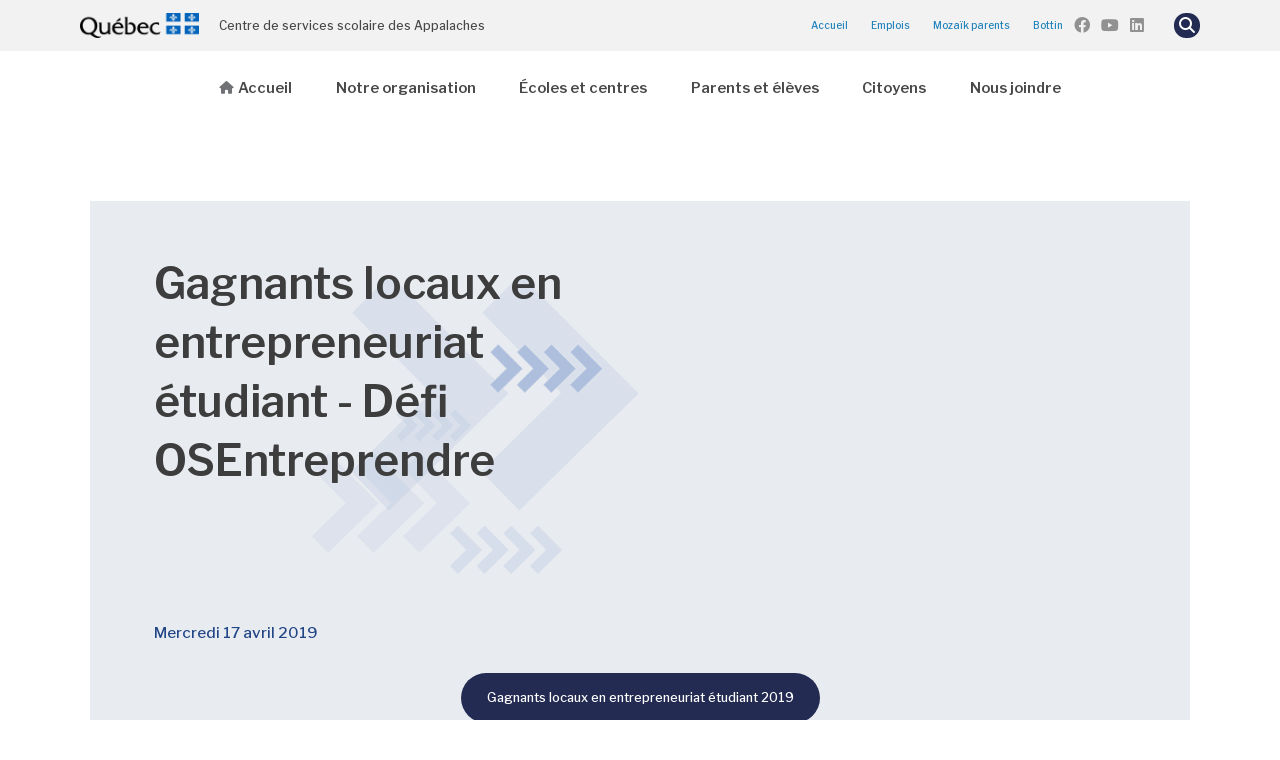

--- FILE ---
content_type: text/html; charset=UTF-8
request_url: https://cssa.gouv.qc.ca/fr/nouvelles-details/2019/04/17/gagnants-locaux-en-entrepreneuriat-etudiant-defi-osentreprendre/
body_size: 23310
content:
<!DOCTYPE html>
<!--[if IE 8]> <html class="no-js lt-ie9" lang="fr"> <![endif]-->
<!--[if gt IE 8]><!--> <html class="no-js" lang="fr"> <!--<![endif]-->
<head>

 <title>Gagnants locaux en entrepreneuriat étudiant - Défi OSEntreprendre</title>

 <meta http-equiv="X-UA-Compatible" content="IE=edge" />
 <meta name="viewport" content="width=device-width, initial-scale=1">
 <meta http-equiv="Content-Type" content="text/html; charset=utf-8" />

 <meta name="title" content="Gagnants locaux en entrepreneuriat étudiant - Défi OSEntreprendre" />
 <meta name="description" lang="fr" content="" />
 <meta name="keywords" lang="fr" content="Nouvelles détails,Nouvelles détails,Nouvelles détails Centre de services scolaire des Appalaches,site internet Centre de services scolaire des Appalaches Centre de services scolaire des Appalaches,site officiel Centre de services scolaire des Appalaches Centre de services scolaire des Appalaches,site web officiel Centre de services scolaire des Appalaches Centre de services scolaire des Appalaches" />
 <meta name="robots" content="Index, Follow, noodp" />

 <meta property="fb:page_id" content="947425115282223" />
 <meta property="fb:app_id" content="" />
 <meta property="og:type" content="website" />
 <meta property="og:site_name" content="Centre de services scolaire des Appalaches"/>
 <meta property="og:title" content="Gagnants locaux en entrepreneuriat étudiant - Défi OSEntreprendre"/>
 <meta property="og:description" content=""/>
 <meta property="og:image" content="https://cssa.gouv.qc.ca/fichiersUploadOpt/1094-684-27-0-267-205-cc1a32243df3b66eac4ce919285d6c29ed1806e8f48af062f/20190417095223-defi-osentreprendre.jpg"/>
 <meta property="og:type" content="website"/>
 <meta property="og:url" content="https://cssa.gouv.qc.ca/fr/nouvelles-details/2019/04/17/gagnants-locaux-en-entrepreneuriat-etudiant-defi-osentreprendre/"/> 

 <script id="cookieyes" type="text/javascript" src="https://cdn-cookieyes.com/client_data/c3199bb4f06ba1bad2555ce4/script.js"></script>
 
 <script type="application/ld+json">
 {
 "@context": "https://schema.org",
 "@type": "ProfessionalService",
 "name": "Centre de services scolaire des Appalaches Gagnants locaux en entrepreneuriat étudiant - Défi OSEntreprendre",
 "image": "https://cssa.gouv.qc.ca/images/site/logo.png",
 "@id": "https://cssa.gouv.qc.ca/#professionalservice",
 "url": "https://cssa.gouv.qc.ca/",
 "telephone": "",
 "address": {
 "@type": "PostalAddress",
 "streetAddress": "",
 "addressLocality": "Thetford Mines",
 "addressRegion": "Québec",
 "postalCode": "G6G 7P1",
 "addressCountry": "Canada"
 },
 "geo": {
 "@type": "GeoCoordinates",
 "latitude": "46.089221",
 "longitude": "-71.3024138"
 }
 }
 </script>
 <script type="application/ld+json" class="yoast-schema-graph">
 {"@context":"https://schema.org",
 "@graph":[
 {"@type":"Organization",
 "@id":"https://cssa.gouv.qc.ca/#organization",
 "name":"Centre de services scolaire des Appalaches","url":"https://cssa.gouv.qc.ca/",
 "sameAs":[
 "https://www.facebook.com/https://www.facebook.com/csappalaches/"
 , "https://twitter.com/https://twitter.com/csappalaches/"
 , "https://linkedin.com/company/https://www.linkedin.com/company/centre-de-services-scolaire-des-appalaches//"
 , "https://www.youtube.com/@cssappalaches"
 ],
 "logo":{"@type":"ImageObject",
 "@id":"https://cssa.gouv.qc.ca/#logo",
 "inLanguage":"fr_CA",
 "url":"https://cssa.gouv.qc.ca/images/site/logo.png",
 "contentUrl":"https://cssa.gouv.qc.ca/images/site/logo.png",
 "caption":"Numérique.ca"},
 "image":{"@id":"https://cssa.gouv.qc.ca/#logo"}},
 {"@type":"WebSite",
 "@id":"https://cssa.gouv.qc.ca/#website",
 "url":"https://cssa.gouv.qc.ca/",
 "name":"Centre de services scolaire des Appalaches",
 "description":"1",
 "publisher":{"@id":"https://cssa.gouv.qc.ca/#organization"},
 "potentialAction":[
 {"@type":"SearchAction",
 "target":{"@type":"EntryPoint",
 "urlTemplate":"https://cssa.gouv.qc.ca/fr/moteur-de-recherche/?motclef={search_term_string}"},
 "query-input":"required name=search_term_string"}],
 "inLanguage":"fr-FR"},
 
 {"@type":"ImageObject",
 "@id":"https://cssa.gouv.qc.ca/fr/nouvelles-details/2019/04/17/gagnants-locaux-en-entrepreneuriat-etudiant-defi-osentreprendre/#primaryimage",
 "inLanguage":"fr_CA",
 "url":"https://cssa.gouv.qc.ca/fr/nouvelles-details/2019/04/17/gagnants-locaux-en-entrepreneuriat-etudiant-defi-osentreprendre/",
 "contentUrl":"",
 "width":500,"height":500,
 "caption":"Gagnants locaux en entrepreneuriat étudiant - Défi OSEntreprendre"},
 {"@type":"WebPage",
 "@id":"https://cssa.gouv.qc.ca/fr/nouvelles-details/2019/04/17/gagnants-locaux-en-entrepreneuriat-etudiant-defi-osentreprendre/#webpage",
 "url":"https://cssa.gouv.qc.ca/fr/nouvelles-details/2019/04/17/gagnants-locaux-en-entrepreneuriat-etudiant-defi-osentreprendre/",
 "name":"Nouvelles détails",
 "isPartOf":{"@id":"https://cssa.gouv.qc.ca/#website"},
 "primaryImageOfPage":{"@id":"https://cssa.gouv.qc.ca/fr/nouvelles-details/2019/04/17/gagnants-locaux-en-entrepreneuriat-etudiant-defi-osentreprendre/#primaryimage"},
 "datePublished":"0000-00-00 00:00:00",
 "dateModified":"0000-00-00 00:00:00",
 "description":"",
 "breadcrumb":{"@id":"https://cssa.gouv.qc.ca/fr/nouvelles-details/2019/04/17/gagnants-locaux-en-entrepreneuriat-etudiant-defi-osentreprendre/#breadcrumb"},
 "inLanguage":"fr_CA",
 "potentialAction":[{"@type":"ReadAction",
 "target":["https://cssa.gouv.qc.ca/fr/nouvelles-details/2019/04/17/gagnants-locaux-en-entrepreneuriat-etudiant-defi-osentreprendre/"]}]},
 {"@type":"BreadcrumbList",
 "@id":"https://cssa.gouv.qc.ca/fr/nouvelles-details/2019/04/17/gagnants-locaux-en-entrepreneuriat-etudiant-defi-osentreprendre/#breadcrumb",
 "name":"Gagnants locaux en entrepreneuriat étudiant - Défi OSEntreprendre",
 "itemListElement":[
 {"@type":"ListItem",
 "position":1,
 "name":"Accueil",
 "item":"https://cssa.gouv.qc.ca/"},
 {"@type":"ListItem",
 "position":2,
 "name":"Nouvelles détails",
 "item":"https://cssa.gouv.qc.ca/fr/nouvelles-details/"},
 {"@type":"ListItem",
 "position":3,
 "name":"Nouvelles détails", 
 "item":"https://cssa.gouv.qc.ca/fr/nouvelles-details/2019/"
 },
 {"@type":"ListItem",
 "position":4,
 "name":"Nouvelles détails", 
 "item":"https://cssa.gouv.qc.ca/fr/nouvelles-details/2019/04/"
 },
 {"@type":"ListItem",
 "position":5,
 "name":"Nouvelles détails", 
 "item":"https://cssa.gouv.qc.ca/fr/nouvelles-details/2019/04/17/"
 },
 {"@type":"ListItem",
 "position":6,
 "name":"Nouvelles détails"}]} ]};
 </script>
 
 <script type="application/ld+json">{"@context":"https://schema.org","@graph":[{"@type":"ItemList","name":"Centre de services scolaire des Appalaches","itemListElement":[{"@type":"SiteNavigationElement","name":"Accueil","position":1},{"@type":"SiteNavigationElement","name":"Notre organisation","position":2,"url":"https://cssa.gouv.qc.ca/fr/notre-organisation/"},{"@type":"SiteNavigationElement","name":"Services","position":3,"url":"https://cssa.gouv.qc.ca/fr/notre-organisation/services/"},{"@type":"SiteNavigationElement","name":"Direction générale et communications","position":4,"url":"https://cssa.gouv.qc.ca/fr/notre-organisation/services/direction-generale-et-communications/"},{"@type":"SiteNavigationElement","name":"Secrétariat général","position":5,"url":"https://cssa.gouv.qc.ca/fr/notre-organisation/services/secretariat-general/"},{"@type":"SiteNavigationElement","name":"Service éducatif","position":6,"url":"https://cssa.gouv.qc.ca/fr/notre-organisation/services/service-educatif/"},{"@type":"SiteNavigationElement","name":"Service des ressources humaines","position":7,"url":"https://cssa.gouv.qc.ca/fr/notre-organisation/services/service-des-ressources-humaines/"},{"@type":"SiteNavigationElement","name":"Services des technologies de l'information","position":8,"url":"https://cssa.gouv.qc.ca/fr/notre-organisation/services/services-des-technologies-de-l-information/"},{"@type":"SiteNavigationElement","name":"Service des ressources financières","position":9,"url":"https://cssa.gouv.qc.ca/fr/notre-organisation/services/service-des-ressources-financieres/"},{"@type":"SiteNavigationElement","name":"Service du transport scolaire","position":10,"url":"https://cssa.gouv.qc.ca/fr/notre-organisation/services/service-du-transport-scolaire/"},{"@type":"SiteNavigationElement","name":"Service des ressources matérielles","position":11,"url":"https://cssa.gouv.qc.ca/fr/notre-organisation/services/service-des-ressources-materielles/"},{"@type":"SiteNavigationElement","name":"Service de l'organisation scolaire","position":12,"url":"https://cssa.gouv.qc.ca/fr/notre-organisation/services/service-de-l-organisation-scolaire/"},{"@type":"SiteNavigationElement","name":"Profil du CSS des Appalaches","position":13,"url":"https://cssa.gouv.qc.ca/fr/notre-organisation/profil-du-cssa/"},{"@type":"SiteNavigationElement","name":"Comités","position":14,"url":"https://cssa.gouv.qc.ca/fr/notre-organisation/comites/"},{"@type":"SiteNavigationElement","name":"Gouvernance scolaire","position":15,"url":"https://cssa.gouv.qc.ca/fr/notre-organisation/gouvernance-scolaire/"},{"@type":"SiteNavigationElement","name":"Documents officiels","position":16,"url":"https://cssa.gouv.qc.ca/fr/notre-organisation/documents-officiels/"},{"@type":"SiteNavigationElement","name":"Écoles et centres","position":17,"url":"https://cssa.gouv.qc.ca/fr/ecoles-et-centres/"},{"@type":"SiteNavigationElement","name":"Écoles primaires","position":18,"url":"https://cssa.gouv.qc.ca/fr/ecoles-et-centres/ecoles-primaires/"},{"@type":"SiteNavigationElement","name":"École de l'Arc-en-Ciel","position":19,"url":"https://cssa.gouv.qc.ca/fr/ecoles-et-centres/ecoles-primaires/ecole-de-l-arc-en-ciel/"},{"@type":"SiteNavigationElement","name":"Accueil","position":20,"url":"https://cssa.gouv.qc.ca/fr/ecoles-et-centres/ecoles-primaires/ecole-de-l-arc-en-ciel/"},{"@type":"SiteNavigationElement","name":"Notre école","position":21,"url":"https://cssa.gouv.qc.ca/fr/ecoles-et-centres/ecoles-primaires/ecole-de-l-arc-en-ciel/notre-ecole/"},{"@type":"SiteNavigationElement","name":"Couleur de l'école","position":22,"url":"https://cssa.gouv.qc.ca/fr/ecoles-et-centres/ecoles-primaires/ecole-de-l-arc-en-ciel/notre-ecole/couleur-de-l-ecole/"},{"@type":"SiteNavigationElement","name":"Membres du personnel","position":23,"url":"https://cssa.gouv.qc.ca/fr/ecoles-et-centres/ecoles-primaires/ecole-de-l-arc-en-ciel/notre-ecole/membres-du-personnel/"},{"@type":"SiteNavigationElement","name":"Opération tempête","position":24,"url":"https://cssa.gouv.qc.ca/fr/ecoles-et-centres/ecoles-primaires/ecole-de-l-arc-en-ciel/notre-ecole/operation-tempete-ecole/"},{"@type":"SiteNavigationElement","name":"Documents administratifs","position":25,"url":"https://cssa.gouv.qc.ca/fr/ecoles-et-centres/ecoles-primaires/ecole-de-l-arc-en-ciel/notre-ecole/documents-administratifs/"},{"@type":"SiteNavigationElement","name":"Transport scolaire","position":26,"url":"https://cssa.gouv.qc.ca/fr/ecoles-et-centres/ecoles-primaires/ecole-de-l-arc-en-ciel/transport-scolaire/"},{"@type":"SiteNavigationElement","name":"Info Parents","position":27,"url":"https://cssa.gouv.qc.ca/fr/ecoles-et-centres/ecoles-primaires/ecole-de-l-arc-en-ciel/info-parents/"},{"@type":"SiteNavigationElement","name":"Fournitures scolaires","position":28,"url":"https://cssa.gouv.qc.ca/fr/ecoles-et-centres/ecoles-primaires/ecole-de-l-arc-en-ciel/fournitures-scolaires/"},{"@type":"SiteNavigationElement","name":"Calendrier et Horaire","position":29,"url":"https://cssa.gouv.qc.ca/fr/ecoles-et-centres/ecoles-primaires/ecole-de-l-arc-en-ciel/calendrier-et-horaire/"},{"@type":"SiteNavigationElement","name":"Nous joindre","position":30,"url":"https://cssa.gouv.qc.ca/fr/ecoles-et-centres/ecoles-primaires/ecole-de-l-arc-en-ciel/nous-joindre/"},{"@type":"SiteNavigationElement","name":"École Dominique-Savio","position":31,"url":"https://cssa.gouv.qc.ca/fr/ecoles-et-centres/ecoles-primaires/ecole-dominique-savio/"},{"@type":"SiteNavigationElement","name":"Accueil","position":32,"url":"https://cssa.gouv.qc.ca/fr/ecoles-et-centres/ecoles-primaires/ecole-dominique-savio/"},{"@type":"SiteNavigationElement","name":"Notre école","position":33,"url":"https://cssa.gouv.qc.ca/fr/ecoles-et-centres/ecoles-primaires/ecole-dominique-savio/notre-ecole/"},{"@type":"SiteNavigationElement","name":"Couleur de l'école","position":34,"url":"https://cssa.gouv.qc.ca/fr/ecoles-et-centres/ecoles-primaires/ecole-dominique-savio/notre-ecole/couleur-de-l-ecole/"},{"@type":"SiteNavigationElement","name":"Membres du personnel","position":35,"url":"https://cssa.gouv.qc.ca/fr/ecoles-et-centres/ecoles-primaires/ecole-dominique-savio/notre-ecole/membres-du-personnel/"},{"@type":"SiteNavigationElement","name":"Opération tempête","position":36,"url":"https://cssa.gouv.qc.ca/fr/ecoles-et-centres/ecoles-primaires/ecole-dominique-savio/notre-ecole/operation-tempete-ecole/"},{"@type":"SiteNavigationElement","name":"Documents administratifs","position":37,"url":"https://cssa.gouv.qc.ca/fr/ecoles-et-centres/ecoles-primaires/ecole-dominique-savio/notre-ecole/documents-administratifs/"},{"@type":"SiteNavigationElement","name":"Transport scolaire","position":38,"url":"https://cssa.gouv.qc.ca/fr/ecoles-et-centres/ecoles-primaires/ecole-dominique-savio/transport-scolaire/"},{"@type":"SiteNavigationElement","name":"Info Parents","position":39,"url":"https://cssa.gouv.qc.ca/fr/ecoles-et-centres/ecoles-primaires/ecole-dominique-savio/info-parents/"},{"@type":"SiteNavigationElement","name":"Fournitures scolaires","position":40,"url":"https://cssa.gouv.qc.ca/fr/ecoles-et-centres/ecoles-primaires/ecole-dominique-savio/fournitures-scolaires/"},{"@type":"SiteNavigationElement","name":"Calendrier et Horaire","position":41,"url":"https://cssa.gouv.qc.ca/fr/ecoles-et-centres/ecoles-primaires/ecole-dominique-savio/calendrier-et-horaire/"},{"@type":"SiteNavigationElement","name":"Nous joindre","position":42,"url":"https://cssa.gouv.qc.ca/fr/ecoles-et-centres/ecoles-primaires/ecole-dominique-savio/nous-joindre/"},{"@type":"SiteNavigationElement","name":"École de l'Étincelle","position":43,"url":"https://cssa.gouv.qc.ca/fr/ecoles-et-centres/ecoles-primaires/ecole-de-l-etincelle/"},{"@type":"SiteNavigationElement","name":"Accueil","position":44,"url":"https://cssa.gouv.qc.ca/fr/ecoles-et-centres/ecoles-primaires/ecole-de-l-etincelle/"},{"@type":"SiteNavigationElement","name":"Notre école","position":45,"url":"https://cssa.gouv.qc.ca/fr/ecoles-et-centres/ecoles-primaires/ecole-de-l-etincelle/notre-ecole/"},{"@type":"SiteNavigationElement","name":"Couleur de l'école","position":46,"url":"https://cssa.gouv.qc.ca/fr/ecoles-et-centres/ecoles-primaires/ecole-de-l-etincelle/notre-ecole/couleur-de-l-ecole/"},{"@type":"SiteNavigationElement","name":"Membres du personnel","position":47,"url":"https://cssa.gouv.qc.ca/fr/ecoles-et-centres/ecoles-primaires/ecole-de-l-etincelle/notre-ecole/membres-du-personnel/"},{"@type":"SiteNavigationElement","name":"Opération tempête","position":48,"url":"https://cssa.gouv.qc.ca/fr/ecoles-et-centres/ecoles-primaires/ecole-de-l-etincelle/notre-ecole/operation-tempete-ecole/"},{"@type":"SiteNavigationElement","name":"Documents administratifs","position":49,"url":"https://cssa.gouv.qc.ca/fr/ecoles-et-centres/ecoles-primaires/ecole-de-l-etincelle/notre-ecole/documents-administratifs/"},{"@type":"SiteNavigationElement","name":"Transport scolaire","position":50,"url":"https://cssa.gouv.qc.ca/fr/ecoles-et-centres/ecoles-primaires/ecole-de-l-etincelle/transport-scolaire/"},{"@type":"SiteNavigationElement","name":"Info Parents","position":51,"url":"https://cssa.gouv.qc.ca/fr/ecoles-et-centres/ecoles-primaires/ecole-de-l-etincelle/info-parents/"},{"@type":"SiteNavigationElement","name":"Fournitures scolaires","position":52,"url":"https://cssa.gouv.qc.ca/fr/ecoles-et-centres/ecoles-primaires/ecole-de-l-etincelle/fournitures-scolaires/"},{"@type":"SiteNavigationElement","name":"Calendrier et Horaire","position":53,"url":"https://cssa.gouv.qc.ca/fr/ecoles-et-centres/ecoles-primaires/ecole-de-l-etincelle/calendrier-et-horaire/"},{"@type":"SiteNavigationElement","name":"Nous joindre","position":54,"url":"https://cssa.gouv.qc.ca/fr/ecoles-et-centres/ecoles-primaires/ecole-de-l-etincelle/nous-joindre/"},{"@type":"SiteNavigationElement","name":"École Notre-Dame","position":55,"url":"https://cssa.gouv.qc.ca/fr/ecoles-et-centres/ecoles-primaires/ecole-notre-dame/"},{"@type":"SiteNavigationElement","name":"Accueil","position":56,"url":"https://cssa.gouv.qc.ca/fr/ecoles-et-centres/ecoles-primaires/ecole-notre-dame/"},{"@type":"SiteNavigationElement","name":"Notre école","position":57,"url":"https://cssa.gouv.qc.ca/fr/ecoles-et-centres/ecoles-primaires/ecole-notre-dame/notre-ecole/"},{"@type":"SiteNavigationElement","name":"Couleur de l'école","position":58,"url":"https://cssa.gouv.qc.ca/fr/ecoles-et-centres/ecoles-primaires/ecole-notre-dame/notre-ecole/couleur-de-l-ecole/"},{"@type":"SiteNavigationElement","name":"Membres du personnel","position":59,"url":"https://cssa.gouv.qc.ca/fr/ecoles-et-centres/ecoles-primaires/ecole-notre-dame/notre-ecole/membres-du-personnel/"},{"@type":"SiteNavigationElement","name":"Opération tempête","position":60,"url":"https://cssa.gouv.qc.ca/fr/ecoles-et-centres/ecoles-primaires/ecole-notre-dame/notre-ecole/operation-tempete-ecole/"},{"@type":"SiteNavigationElement","name":"Documents administratifs","position":61,"url":"https://cssa.gouv.qc.ca/fr/ecoles-et-centres/ecoles-primaires/ecole-notre-dame/notre-ecole/documents-administratifs/"},{"@type":"SiteNavigationElement","name":"Transport scolaire","position":62,"url":"https://cssa.gouv.qc.ca/fr/ecoles-et-centres/ecoles-primaires/ecole-notre-dame/transport-scolaire/"},{"@type":"SiteNavigationElement","name":"Info Parents","position":63,"url":"https://cssa.gouv.qc.ca/fr/ecoles-et-centres/ecoles-primaires/ecole-notre-dame/info-parents/"},{"@type":"SiteNavigationElement","name":"Fournitures scolaires","position":64,"url":"https://cssa.gouv.qc.ca/fr/ecoles-et-centres/ecoles-primaires/ecole-notre-dame/fournitures-scolaires/"},{"@type":"SiteNavigationElement","name":"Calendrier et Horaire","position":65,"url":"https://cssa.gouv.qc.ca/fr/ecoles-et-centres/ecoles-primaires/ecole-notre-dame/calendrier-et-horaire/"},{"@type":"SiteNavigationElement","name":"Calendrier 2024-2025 Notre-Dame","position":66,"url":"https://cssa.gouv.qc.ca/fr/ecoles-et-centres/ecoles-primaires/ecole-notre-dame/calendrier-et-horaire/calendrier-2024-2025-notre-dame/"},{"@type":"SiteNavigationElement","name":"Nous joindre","position":67,"url":"https://cssa.gouv.qc.ca/fr/ecoles-et-centres/ecoles-primaires/ecole-notre-dame/nous-joindre/"},{"@type":"SiteNavigationElement","name":"École de la Passerelle","position":68,"url":"https://cssa.gouv.qc.ca/fr/ecoles-et-centres/ecoles-primaires/ecole-de-la-passerelle/"},{"@type":"SiteNavigationElement","name":"Accueil","position":69,"url":"https://cssa.gouv.qc.ca/fr/ecoles-et-centres/ecoles-primaires/ecole-de-la-passerelle/"},{"@type":"SiteNavigationElement","name":"Notre école","position":70,"url":"https://cssa.gouv.qc.ca/fr/ecoles-et-centres/ecoles-primaires/ecole-de-la-passerelle/notre-ecole/"},{"@type":"SiteNavigationElement","name":"Couleur de l'école","position":71,"url":"https://cssa.gouv.qc.ca/fr/ecoles-et-centres/ecoles-primaires/ecole-de-la-passerelle/notre-ecole/couleur-de-l-ecole/"},{"@type":"SiteNavigationElement","name":"Membres du personnel","position":72,"url":"https://cssa.gouv.qc.ca/fr/ecoles-et-centres/ecoles-primaires/ecole-de-la-passerelle/notre-ecole/membres-du-personnel/"},{"@type":"SiteNavigationElement","name":"Opération tempête","position":73,"url":"https://cssa.gouv.qc.ca/fr/ecoles-et-centres/ecoles-primaires/ecole-de-la-passerelle/notre-ecole/operation-tempete-ecole/"},{"@type":"SiteNavigationElement","name":"Documents administratifs","position":74,"url":"https://cssa.gouv.qc.ca/fr/ecoles-et-centres/ecoles-primaires/ecole-de-la-passerelle/notre-ecole/documents-administratifs/"},{"@type":"SiteNavigationElement","name":"Transport scolaire","position":75,"url":"https://cssa.gouv.qc.ca/fr/ecoles-et-centres/ecoles-primaires/ecole-de-la-passerelle/transport-scolaire/"},{"@type":"SiteNavigationElement","name":"Info Parents","position":76,"url":"https://cssa.gouv.qc.ca/fr/ecoles-et-centres/ecoles-primaires/ecole-de-la-passerelle/info-parents/"},{"@type":"SiteNavigationElement","name":"Fournitures scolaires","position":77,"url":"https://cssa.gouv.qc.ca/fr/ecoles-et-centres/ecoles-primaires/ecole-de-la-passerelle/fournitures-scolaires/"},{"@type":"SiteNavigationElement","name":"Calendrier et Horaire","position":78,"url":"https://cssa.gouv.qc.ca/fr/ecoles-et-centres/ecoles-primaires/ecole-de-la-passerelle/calendrier-et-horaire/"},{"@type":"SiteNavigationElement","name":"Nous joindre","position":79,"url":"https://cssa.gouv.qc.ca/fr/ecoles-et-centres/ecoles-primaires/ecole-de-la-passerelle/nous-joindre/"},{"@type":"SiteNavigationElement","name":"École Paul VI","position":80,"url":"https://cssa.gouv.qc.ca/fr/ecoles-et-centres/ecoles-primaires/ecole-paul-vi/"},{"@type":"SiteNavigationElement","name":"Accueil","position":81,"url":"https://cssa.gouv.qc.ca/fr/ecoles-et-centres/ecoles-primaires/ecole-paul-vi/"},{"@type":"SiteNavigationElement","name":"Notre école","position":82,"url":"https://cssa.gouv.qc.ca/fr/ecoles-et-centres/ecoles-primaires/ecole-paul-vi/notre-ecole/"},{"@type":"SiteNavigationElement","name":"Couleur de l'école","position":83,"url":"https://cssa.gouv.qc.ca/fr/ecoles-et-centres/ecoles-primaires/ecole-paul-vi/notre-ecole/couleur-de-l-ecole/"},{"@type":"SiteNavigationElement","name":"Membres du personnel","position":84,"url":"https://cssa.gouv.qc.ca/fr/ecoles-et-centres/ecoles-primaires/ecole-paul-vi/notre-ecole/membres-du-personnel/"},{"@type":"SiteNavigationElement","name":"Opération tempête","position":85,"url":"https://cssa.gouv.qc.ca/fr/ecoles-et-centres/ecoles-primaires/ecole-paul-vi/notre-ecole/operation-tempete-ecole/"},{"@type":"SiteNavigationElement","name":"Documents administratifs","position":86,"url":"https://cssa.gouv.qc.ca/fr/ecoles-et-centres/ecoles-primaires/ecole-paul-vi/notre-ecole/documents-administratifs/"},{"@type":"SiteNavigationElement","name":"Transport scolaire","position":87,"url":"https://cssa.gouv.qc.ca/fr/ecoles-et-centres/ecoles-primaires/ecole-paul-vi/transport-scolaire/"},{"@type":"SiteNavigationElement","name":"Info Parents","position":88,"url":"https://cssa.gouv.qc.ca/fr/ecoles-et-centres/ecoles-primaires/ecole-paul-vi/info-parents/"},{"@type":"SiteNavigationElement","name":"Fournitures scolaires","position":89,"url":"https://cssa.gouv.qc.ca/fr/ecoles-et-centres/ecoles-primaires/ecole-paul-vi/fournitures-scolaires/"},{"@type":"SiteNavigationElement","name":"Calendrier et Horaire","position":90,"url":"https://cssa.gouv.qc.ca/fr/ecoles-et-centres/ecoles-primaires/ecole-paul-vi/calendrier-et-horaire/"},{"@type":"SiteNavigationElement","name":"Nous joindre","position":91,"url":"https://cssa.gouv.qc.ca/fr/ecoles-et-centres/ecoles-primaires/ecole-paul-vi/nous-joindre/"},{"@type":"SiteNavigationElement","name":"École du Perce-Neige","position":92,"url":"https://cssa.gouv.qc.ca/fr/ecoles-et-centres/ecoles-primaires/ecole-du-perce-neige/"},{"@type":"SiteNavigationElement","name":"Accueil","position":93,"url":"https://cssa.gouv.qc.ca/fr/ecoles-et-centres/ecoles-primaires/ecole-du-perce-neige/"},{"@type":"SiteNavigationElement","name":"Notre école","position":94,"url":"https://cssa.gouv.qc.ca/fr/ecoles-et-centres/ecoles-primaires/ecole-du-perce-neige/notre-ecole/"},{"@type":"SiteNavigationElement","name":"Couleur de l'école","position":95,"url":"https://cssa.gouv.qc.ca/fr/ecoles-et-centres/ecoles-primaires/ecole-du-perce-neige/notre-ecole/couleur-de-l-ecole/"},{"@type":"SiteNavigationElement","name":"Membres du personnel","position":96,"url":"https://cssa.gouv.qc.ca/fr/ecoles-et-centres/ecoles-primaires/ecole-du-perce-neige/notre-ecole/membres-du-personnel/"},{"@type":"SiteNavigationElement","name":"Opération tempête","position":97,"url":"https://cssa.gouv.qc.ca/fr/ecoles-et-centres/ecoles-primaires/ecole-du-perce-neige/notre-ecole/operation-tempete-ecole/"},{"@type":"SiteNavigationElement","name":"Documents administratifs","position":98,"url":"https://cssa.gouv.qc.ca/fr/ecoles-et-centres/ecoles-primaires/ecole-du-perce-neige/notre-ecole/documents-administratifs/"},{"@type":"SiteNavigationElement","name":"Transport scolaire","position":99,"url":"https://cssa.gouv.qc.ca/fr/ecoles-et-centres/ecoles-primaires/ecole-du-perce-neige/transport-scolaire/"},{"@type":"SiteNavigationElement","name":"Info Parents","position":100,"url":"https://cssa.gouv.qc.ca/fr/ecoles-et-centres/ecoles-primaires/ecole-du-perce-neige/info-parents/"},{"@type":"SiteNavigationElement","name":"Fournitures scolaires","position":101,"url":"https://cssa.gouv.qc.ca/fr/ecoles-et-centres/ecoles-primaires/ecole-du-perce-neige/fournitures-scolaires/"},{"@type":"SiteNavigationElement","name":"Calendrier et Horaire","position":102,"url":"https://cssa.gouv.qc.ca/fr/ecoles-et-centres/ecoles-primaires/ecole-du-perce-neige/calendrier-et-horaire/"},{"@type":"SiteNavigationElement","name":"Nous joindre","position":103,"url":"https://cssa.gouv.qc.ca/fr/ecoles-et-centres/ecoles-primaires/ecole-du-perce-neige/nous-joindre/"},{"@type":"SiteNavigationElement","name":"École de la Pierre-Douce","position":104,"url":"https://cssa.gouv.qc.ca/fr/ecoles-et-centres/ecoles-primaires/ecole-de-la-pierre-douce/"},{"@type":"SiteNavigationElement","name":"Accueil","position":105,"url":"https://cssa.gouv.qc.ca/fr/ecoles-et-centres/ecoles-primaires/ecole-de-la-pierre-douce/"},{"@type":"SiteNavigationElement","name":"Notre école","position":106,"url":"https://cssa.gouv.qc.ca/fr/ecoles-et-centres/ecoles-primaires/ecole-de-la-pierre-douce/notre-ecole/"},{"@type":"SiteNavigationElement","name":"Couleur de l'école","position":107,"url":"https://cssa.gouv.qc.ca/fr/ecoles-et-centres/ecoles-primaires/ecole-de-la-pierre-douce/notre-ecole/couleur-de-l-ecole/"},{"@type":"SiteNavigationElement","name":"Membres du personnel","position":108,"url":"https://cssa.gouv.qc.ca/fr/ecoles-et-centres/ecoles-primaires/ecole-de-la-pierre-douce/notre-ecole/membres-du-personnel/"},{"@type":"SiteNavigationElement","name":"Opération tempête","position":109,"url":"https://cssa.gouv.qc.ca/fr/ecoles-et-centres/ecoles-primaires/ecole-de-la-pierre-douce/notre-ecole/operation-tempete-ecole/"},{"@type":"SiteNavigationElement","name":"Documents administratifs","position":110,"url":"https://cssa.gouv.qc.ca/fr/ecoles-et-centres/ecoles-primaires/ecole-de-la-pierre-douce/notre-ecole/documents-administratifs/"},{"@type":"SiteNavigationElement","name":"Transport scolaire","position":111,"url":"https://cssa.gouv.qc.ca/fr/ecoles-et-centres/ecoles-primaires/ecole-de-la-pierre-douce/transport-scolaire/"},{"@type":"SiteNavigationElement","name":"Info Parents","position":112,"url":"https://cssa.gouv.qc.ca/fr/ecoles-et-centres/ecoles-primaires/ecole-de-la-pierre-douce/info-parents/"},{"@type":"SiteNavigationElement","name":"Fournitures scolaires","position":113,"url":"https://cssa.gouv.qc.ca/fr/ecoles-et-centres/ecoles-primaires/ecole-de-la-pierre-douce/fournitures-scolaires/"},{"@type":"SiteNavigationElement","name":"Calendrier et Horaire","position":114,"url":"https://cssa.gouv.qc.ca/fr/ecoles-et-centres/ecoles-primaires/ecole-de-la-pierre-douce/calendrier-et-horaire/"},{"@type":"SiteNavigationElement","name":"Nous joindre","position":115,"url":"https://cssa.gouv.qc.ca/fr/ecoles-et-centres/ecoles-primaires/ecole-de-la-pierre-douce/nous-joindre/"},{"@type":"SiteNavigationElement","name":"École du Plein-Soleil","position":116,"url":"https://cssa.gouv.qc.ca/fr/ecoles-et-centres/ecoles-primaires/ecole-du-plein-soleil/"},{"@type":"SiteNavigationElement","name":"Accueil","position":117,"url":"https://cssa.gouv.qc.ca/fr/ecoles-et-centres/ecoles-primaires/ecole-du-plein-soleil/"},{"@type":"SiteNavigationElement","name":"Notre école","position":118,"url":"https://cssa.gouv.qc.ca/fr/ecoles-et-centres/ecoles-primaires/ecole-du-plein-soleil/notre-ecole/"},{"@type":"SiteNavigationElement","name":"Couleur de l'école","position":119,"url":"https://cssa.gouv.qc.ca/fr/ecoles-et-centres/ecoles-primaires/ecole-du-plein-soleil/notre-ecole/couleur-de-l-ecole/"},{"@type":"SiteNavigationElement","name":"Membres du personnel","position":120,"url":"https://cssa.gouv.qc.ca/fr/ecoles-et-centres/ecoles-primaires/ecole-du-plein-soleil/notre-ecole/membres-du-personnel/"},{"@type":"SiteNavigationElement","name":"Opération tempête","position":121,"url":"https://cssa.gouv.qc.ca/fr/ecoles-et-centres/ecoles-primaires/ecole-du-plein-soleil/notre-ecole/operation-tempete-ecole/"},{"@type":"SiteNavigationElement","name":"Documents administratifs","position":122,"url":"https://cssa.gouv.qc.ca/fr/ecoles-et-centres/ecoles-primaires/ecole-du-plein-soleil/notre-ecole/documents-administratifs/"},{"@type":"SiteNavigationElement","name":"Transport scolaire","position":123,"url":"https://cssa.gouv.qc.ca/fr/ecoles-et-centres/ecoles-primaires/ecole-du-plein-soleil/transport-scolaire/"},{"@type":"SiteNavigationElement","name":"Info Parents","position":124,"url":"https://cssa.gouv.qc.ca/fr/ecoles-et-centres/ecoles-primaires/ecole-du-plein-soleil/info-parents/"},{"@type":"SiteNavigationElement","name":"Fournitures scolaires","position":125,"url":"https://cssa.gouv.qc.ca/fr/ecoles-et-centres/ecoles-primaires/ecole-du-plein-soleil/fournitures-scolaires/"},{"@type":"SiteNavigationElement","name":"Calendrier et Horaire","position":126,"url":"https://cssa.gouv.qc.ca/fr/ecoles-et-centres/ecoles-primaires/ecole-du-plein-soleil/calendrier-et-horaire/"},{"@type":"SiteNavigationElement","name":"Nous joindre","position":127,"url":"https://cssa.gouv.qc.ca/fr/ecoles-et-centres/ecoles-primaires/ecole-du-plein-soleil/nous-joindre/"},{"@type":"SiteNavigationElement","name":"École aux Quatre-Vents","position":128,"url":"https://cssa.gouv.qc.ca/fr/ecoles-et-centres/ecoles-primaires/ecole-aux-quatre-vents/"},{"@type":"SiteNavigationElement","name":"Accueil","position":129,"url":"https://cssa.gouv.qc.ca/fr/ecoles-et-centres/ecoles-primaires/ecole-aux-quatre-vents/"},{"@type":"SiteNavigationElement","name":"Notre école","position":130,"url":"https://cssa.gouv.qc.ca/fr/ecoles-et-centres/ecoles-primaires/ecole-aux-quatre-vents/notre-ecole/"},{"@type":"SiteNavigationElement","name":"Couleur de l'école","position":131,"url":"https://cssa.gouv.qc.ca/fr/ecoles-et-centres/ecoles-primaires/ecole-aux-quatre-vents/notre-ecole/couleur-de-l-ecole/"},{"@type":"SiteNavigationElement","name":"Membres du personnel","position":132,"url":"https://cssa.gouv.qc.ca/fr/ecoles-et-centres/ecoles-primaires/ecole-aux-quatre-vents/notre-ecole/membres-du-personnel/"},{"@type":"SiteNavigationElement","name":"Opération tempête","position":133,"url":"https://cssa.gouv.qc.ca/fr/ecoles-et-centres/ecoles-primaires/ecole-aux-quatre-vents/notre-ecole/operation-tempete-ecole/"},{"@type":"SiteNavigationElement","name":"Documents administratifs","position":134,"url":"https://cssa.gouv.qc.ca/fr/ecoles-et-centres/ecoles-primaires/ecole-aux-quatre-vents/notre-ecole/documents-administratifs/"},{"@type":"SiteNavigationElement","name":"Transport scolaire","position":135,"url":"https://cssa.gouv.qc.ca/fr/ecoles-et-centres/ecoles-primaires/ecole-aux-quatre-vents/transport-scolaire/"},{"@type":"SiteNavigationElement","name":"Info Parents","position":136,"url":"https://cssa.gouv.qc.ca/fr/ecoles-et-centres/ecoles-primaires/ecole-aux-quatre-vents/info-parents/"},{"@type":"SiteNavigationElement","name":"Fournitures scolaires","position":137,"url":"https://cssa.gouv.qc.ca/fr/ecoles-et-centres/ecoles-primaires/ecole-aux-quatre-vents/fournitures-scolaires/"},{"@type":"SiteNavigationElement","name":"Calendrier et Horaire","position":138,"url":"https://cssa.gouv.qc.ca/fr/ecoles-et-centres/ecoles-primaires/ecole-aux-quatre-vents/calendrier-et-horaire/"},{"@type":"SiteNavigationElement","name":"Nous joindre","position":139,"url":"https://cssa.gouv.qc.ca/fr/ecoles-et-centres/ecoles-primaires/ecole-aux-quatre-vents/nous-joindre/"},{"@type":"SiteNavigationElement","name":"École Saint-Gabriel","position":140,"url":"https://cssa.gouv.qc.ca/fr/ecoles-et-centres/ecoles-primaires/ecole-saint-gabriel/"},{"@type":"SiteNavigationElement","name":"Accueil","position":141,"url":"https://cssa.gouv.qc.ca/fr/ecoles-et-centres/ecoles-primaires/ecole-saint-gabriel/"},{"@type":"SiteNavigationElement","name":"Notre école","position":142,"url":"https://cssa.gouv.qc.ca/fr/ecoles-et-centres/ecoles-primaires/ecole-saint-gabriel/notre-ecole/"},{"@type":"SiteNavigationElement","name":"Couleur de l'école","position":143,"url":"https://cssa.gouv.qc.ca/fr/ecoles-et-centres/ecoles-primaires/ecole-saint-gabriel/notre-ecole/couleur-de-l-ecole/"},{"@type":"SiteNavigationElement","name":"Membres du personnel","position":144,"url":"https://cssa.gouv.qc.ca/fr/ecoles-et-centres/ecoles-primaires/ecole-saint-gabriel/notre-ecole/membres-du-personnel/"},{"@type":"SiteNavigationElement","name":"Opération tempête","position":145,"url":"https://cssa.gouv.qc.ca/fr/ecoles-et-centres/ecoles-primaires/ecole-saint-gabriel/notre-ecole/operation-tempete-ecole/"},{"@type":"SiteNavigationElement","name":"Documents administratifs","position":146,"url":"https://cssa.gouv.qc.ca/fr/ecoles-et-centres/ecoles-primaires/ecole-saint-gabriel/notre-ecole/documents-administratifs/"},{"@type":"SiteNavigationElement","name":"Transport scolaire","position":147,"url":"https://cssa.gouv.qc.ca/fr/ecoles-et-centres/ecoles-primaires/ecole-saint-gabriel/transport-scolaire/"},{"@type":"SiteNavigationElement","name":"Info Parents","position":148,"url":"https://cssa.gouv.qc.ca/fr/ecoles-et-centres/ecoles-primaires/ecole-saint-gabriel/info-parents/"},{"@type":"SiteNavigationElement","name":"Fournitures scolaires","position":149,"url":"https://cssa.gouv.qc.ca/fr/ecoles-et-centres/ecoles-primaires/ecole-saint-gabriel/fournitures-scolaires/"},{"@type":"SiteNavigationElement","name":"Calendrier et Horaire","position":150,"url":"https://cssa.gouv.qc.ca/fr/ecoles-et-centres/ecoles-primaires/ecole-saint-gabriel/calendrier-et-horaire/"},{"@type":"SiteNavigationElement","name":"Nous joindre","position":151,"url":"https://cssa.gouv.qc.ca/fr/ecoles-et-centres/ecoles-primaires/ecole-saint-gabriel/nous-joindre/"},{"@type":"SiteNavigationElement","name":"École Saint-Louis","position":152,"url":"https://cssa.gouv.qc.ca/fr/ecoles-et-centres/ecoles-primaires/ecole-saint-louis/"},{"@type":"SiteNavigationElement","name":"Accueil","position":153,"url":"https://cssa.gouv.qc.ca/fr/ecoles-et-centres/ecoles-primaires/ecole-saint-louis/"},{"@type":"SiteNavigationElement","name":"Notre école","position":154,"url":"https://cssa.gouv.qc.ca/fr/ecoles-et-centres/ecoles-primaires/ecole-saint-louis/notre-ecole/"},{"@type":"SiteNavigationElement","name":"Plan de lutte","position":155,"url":"https://cssa.gouv.qc.ca/fr/ecoles-et-centres/ecoles-primaires/ecole-saint-louis/notre-ecole/plan-de-lutte/"},{"@type":"SiteNavigationElement","name":"Couleur de l'école","position":156,"url":"https://cssa.gouv.qc.ca/fr/ecoles-et-centres/ecoles-primaires/ecole-saint-louis/notre-ecole/couleur-de-l-ecole/"},{"@type":"SiteNavigationElement","name":"Membres du personnel","position":157,"url":"https://cssa.gouv.qc.ca/fr/ecoles-et-centres/ecoles-primaires/ecole-saint-louis/notre-ecole/membres-du-personnel/"},{"@type":"SiteNavigationElement","name":"Opération tempête","position":158,"url":"https://cssa.gouv.qc.ca/fr/ecoles-et-centres/ecoles-primaires/ecole-saint-louis/notre-ecole/operation-tempete-ecole/"},{"@type":"SiteNavigationElement","name":"Documents administratifs","position":159,"url":"https://cssa.gouv.qc.ca/fr/ecoles-et-centres/ecoles-primaires/ecole-saint-louis/notre-ecole/documents-administratifs/"},{"@type":"SiteNavigationElement","name":"Transport scolaire","position":160,"url":"https://cssa.gouv.qc.ca/fr/ecoles-et-centres/ecoles-primaires/ecole-saint-louis/transport-scolaire/"},{"@type":"SiteNavigationElement","name":"Info Parents","position":161,"url":"https://cssa.gouv.qc.ca/fr/ecoles-et-centres/ecoles-primaires/ecole-saint-louis/info-parents/"},{"@type":"SiteNavigationElement","name":"Fournitures scolaires","position":162,"url":"https://cssa.gouv.qc.ca/fr/ecoles-et-centres/ecoles-primaires/ecole-saint-louis/fournitures-scolaires/"},{"@type":"SiteNavigationElement","name":"Calendrier et Horaire","position":163,"url":"https://cssa.gouv.qc.ca/fr/ecoles-et-centres/ecoles-primaires/ecole-saint-louis/calendrier-et-horaire/"},{"@type":"SiteNavigationElement","name":"Nous joindre","position":164,"url":"https://cssa.gouv.qc.ca/fr/ecoles-et-centres/ecoles-primaires/ecole-saint-louis/nous-joindre/"},{"@type":"SiteNavigationElement","name":"École Saint-Noël","position":165,"url":"https://cssa.gouv.qc.ca/fr/ecoles-et-centres/ecoles-primaires/ecole-saint-noel/"},{"@type":"SiteNavigationElement","name":"Accueil","position":166,"url":"https://cssa.gouv.qc.ca/fr/ecoles-et-centres/ecoles-primaires/ecole-saint-noel/"},{"@type":"SiteNavigationElement","name":"Notre école","position":167,"url":"https://cssa.gouv.qc.ca/fr/ecoles-et-centres/ecoles-primaires/ecole-saint-noel/notre-ecole/"},{"@type":"SiteNavigationElement","name":"Couleur de l'école","position":168,"url":"https://cssa.gouv.qc.ca/fr/ecoles-et-centres/ecoles-primaires/ecole-saint-noel/notre-ecole/couleur-de-l-ecole/"},{"@type":"SiteNavigationElement","name":"Membres du personnel","position":169,"url":"https://cssa.gouv.qc.ca/fr/ecoles-et-centres/ecoles-primaires/ecole-saint-noel/notre-ecole/membres-du-personnel/"},{"@type":"SiteNavigationElement","name":"Opération tempête","position":170,"url":"https://cssa.gouv.qc.ca/fr/ecoles-et-centres/ecoles-primaires/ecole-saint-noel/notre-ecole/operation-tempete-ecole/"},{"@type":"SiteNavigationElement","name":"Documents administratifs","position":171,"url":"https://cssa.gouv.qc.ca/fr/ecoles-et-centres/ecoles-primaires/ecole-saint-noel/notre-ecole/documents-administratifs/"},{"@type":"SiteNavigationElement","name":"Transport scolaire","position":172,"url":"https://cssa.gouv.qc.ca/fr/ecoles-et-centres/ecoles-primaires/ecole-saint-noel/transport-scolaire/"},{"@type":"SiteNavigationElement","name":"Info Parents","position":173,"url":"https://cssa.gouv.qc.ca/fr/ecoles-et-centres/ecoles-primaires/ecole-saint-noel/info-parents/"},{"@type":"SiteNavigationElement","name":"Fournitures scolaires","position":174,"url":"https://cssa.gouv.qc.ca/fr/ecoles-et-centres/ecoles-primaires/ecole-saint-noel/fournitures-scolaires/"},{"@type":"SiteNavigationElement","name":"Calendrier et Horaire","position":175,"url":"https://cssa.gouv.qc.ca/fr/ecoles-et-centres/ecoles-primaires/ecole-saint-noel/calendrier-et-horaire/"},{"@type":"SiteNavigationElement","name":"Nous joindre","position":176,"url":"https://cssa.gouv.qc.ca/fr/ecoles-et-centres/ecoles-primaires/ecole-saint-noel/nous-joindre/"},{"@type":"SiteNavigationElement","name":"École du Saint-Nom-de-Jésus","position":177,"url":"https://cssa.gouv.qc.ca/fr/ecoles-et-centres/ecoles-primaires/ecole-du-saint-nom-de-jesus/"},{"@type":"SiteNavigationElement","name":"Accueil","position":178,"url":"https://cssa.gouv.qc.ca/fr/ecoles-et-centres/ecoles-primaires/ecole-du-saint-nom-de-jesus/"},{"@type":"SiteNavigationElement","name":"Notre école","position":179,"url":"https://cssa.gouv.qc.ca/fr/ecoles-et-centres/ecoles-primaires/ecole-du-saint-nom-de-jesus/notre-ecole/"},{"@type":"SiteNavigationElement","name":"Couleur de l'école","position":180,"url":"https://cssa.gouv.qc.ca/fr/ecoles-et-centres/ecoles-primaires/ecole-du-saint-nom-de-jesus/notre-ecole/couleur-de-l-ecole/"},{"@type":"SiteNavigationElement","name":"Membres du personnel","position":181,"url":"https://cssa.gouv.qc.ca/fr/ecoles-et-centres/ecoles-primaires/ecole-du-saint-nom-de-jesus/notre-ecole/membres-du-personnel/"},{"@type":"SiteNavigationElement","name":"Opération tempête","position":182,"url":"https://cssa.gouv.qc.ca/fr/ecoles-et-centres/ecoles-primaires/ecole-du-saint-nom-de-jesus/notre-ecole/operation-tempete-ecole/"},{"@type":"SiteNavigationElement","name":"Documents administratifs","position":183,"url":"https://cssa.gouv.qc.ca/fr/ecoles-et-centres/ecoles-primaires/ecole-du-saint-nom-de-jesus/notre-ecole/documents-administratifs/"},{"@type":"SiteNavigationElement","name":"Transport scolaire","position":184,"url":"https://cssa.gouv.qc.ca/fr/ecoles-et-centres/ecoles-primaires/ecole-du-saint-nom-de-jesus/transport-scolaire/"},{"@type":"SiteNavigationElement","name":"Info Parents","position":185,"url":"https://cssa.gouv.qc.ca/fr/ecoles-et-centres/ecoles-primaires/ecole-du-saint-nom-de-jesus/info-parents/"},{"@type":"SiteNavigationElement","name":"Fournitures scolaires","position":186,"url":"https://cssa.gouv.qc.ca/fr/ecoles-et-centres/ecoles-primaires/ecole-du-saint-nom-de-jesus/fournitures-scolaires/"},{"@type":"SiteNavigationElement","name":"Calendrier et Horaire","position":187,"url":"https://cssa.gouv.qc.ca/fr/ecoles-et-centres/ecoles-primaires/ecole-du-saint-nom-de-jesus/calendrier-et-horaire/"},{"@type":"SiteNavigationElement","name":"Nous joindre","position":188,"url":"https://cssa.gouv.qc.ca/fr/ecoles-et-centres/ecoles-primaires/ecole-du-saint-nom-de-jesus/nous-joindre/"},{"@type":"SiteNavigationElement","name":"École du Saint-Nom-de-Marie","position":189,"url":"https://cssa.gouv.qc.ca/fr/ecoles-et-centres/ecoles-primaires/ecole-du-saint-nom-de-marie/"},{"@type":"SiteNavigationElement","name":"Accueil","position":190,"url":"https://cssa.gouv.qc.ca/fr/ecoles-et-centres/ecoles-primaires/ecole-du-saint-nom-de-marie/"},{"@type":"SiteNavigationElement","name":"Notre école","position":191,"url":"https://cssa.gouv.qc.ca/fr/ecoles-et-centres/ecoles-primaires/ecole-du-saint-nom-de-marie/notre-ecole/"},{"@type":"SiteNavigationElement","name":"Couleur de l'école","position":192,"url":"https://cssa.gouv.qc.ca/fr/ecoles-et-centres/ecoles-primaires/ecole-du-saint-nom-de-marie/notre-ecole/couleur-de-l-ecole/"},{"@type":"SiteNavigationElement","name":"Membres du personnel","position":193,"url":"https://cssa.gouv.qc.ca/fr/ecoles-et-centres/ecoles-primaires/ecole-du-saint-nom-de-marie/notre-ecole/membres-du-personnel/"},{"@type":"SiteNavigationElement","name":"Opération tempête","position":194,"url":"https://cssa.gouv.qc.ca/fr/ecoles-et-centres/ecoles-primaires/ecole-du-saint-nom-de-marie/notre-ecole/operation-tempete-ecole/"},{"@type":"SiteNavigationElement","name":"Documents administratifs","position":195,"url":"https://cssa.gouv.qc.ca/fr/ecoles-et-centres/ecoles-primaires/ecole-du-saint-nom-de-marie/notre-ecole/documents-administratifs/"},{"@type":"SiteNavigationElement","name":"Transport scolaire","position":196,"url":"https://cssa.gouv.qc.ca/fr/ecoles-et-centres/ecoles-primaires/ecole-du-saint-nom-de-marie/transport-scolaire/"},{"@type":"SiteNavigationElement","name":"Info Parents","position":197,"url":"https://cssa.gouv.qc.ca/fr/ecoles-et-centres/ecoles-primaires/ecole-du-saint-nom-de-marie/info-parents/"},{"@type":"SiteNavigationElement","name":"Fournitures scolaires","position":198,"url":"https://cssa.gouv.qc.ca/fr/ecoles-et-centres/ecoles-primaires/ecole-du-saint-nom-de-marie/fournitures-scolaires/"},{"@type":"SiteNavigationElement","name":"Calendrier et Horaire","position":199,"url":"https://cssa.gouv.qc.ca/fr/ecoles-et-centres/ecoles-primaires/ecole-du-saint-nom-de-marie/calendrier-et-horaire/"},{"@type":"SiteNavigationElement","name":"Nous joindre","position":200,"url":"https://cssa.gouv.qc.ca/fr/ecoles-et-centres/ecoles-primaires/ecole-du-saint-nom-de-marie/nous-joindre/"},{"@type":"SiteNavigationElement","name":"École Sainte-Bernadette","position":201,"url":"https://cssa.gouv.qc.ca/fr/ecoles-et-centres/ecoles-primaires/ecole-sainte-bernadette/"},{"@type":"SiteNavigationElement","name":"Accueil","position":202,"url":"https://cssa.gouv.qc.ca/fr/ecoles-et-centres/ecoles-primaires/ecole-sainte-bernadette/"},{"@type":"SiteNavigationElement","name":"Notre école","position":203,"url":"https://cssa.gouv.qc.ca/fr/ecoles-et-centres/ecoles-primaires/ecole-sainte-bernadette/notre-ecole/"},{"@type":"SiteNavigationElement","name":"Couleur de l'école","position":204,"url":"https://cssa.gouv.qc.ca/fr/ecoles-et-centres/ecoles-primaires/ecole-sainte-bernadette/notre-ecole/couleur-de-l-ecole/"},{"@type":"SiteNavigationElement","name":"Membres du personnel","position":205,"url":"https://cssa.gouv.qc.ca/fr/ecoles-et-centres/ecoles-primaires/ecole-sainte-bernadette/notre-ecole/membres-du-personnel/"},{"@type":"SiteNavigationElement","name":"Opération tempête","position":206,"url":"https://cssa.gouv.qc.ca/fr/ecoles-et-centres/ecoles-primaires/ecole-sainte-bernadette/notre-ecole/operation-tempete-ecole/"},{"@type":"SiteNavigationElement","name":"Documents administratifs","position":207,"url":"https://cssa.gouv.qc.ca/fr/ecoles-et-centres/ecoles-primaires/ecole-sainte-bernadette/notre-ecole/documents-administratifs/"},{"@type":"SiteNavigationElement","name":"Transport scolaire","position":208,"url":"https://cssa.gouv.qc.ca/fr/ecoles-et-centres/ecoles-primaires/ecole-sainte-bernadette/transport-scolaire/"},{"@type":"SiteNavigationElement","name":"Info Parents","position":209,"url":"https://cssa.gouv.qc.ca/fr/ecoles-et-centres/ecoles-primaires/ecole-sainte-bernadette/info-parents/"},{"@type":"SiteNavigationElement","name":"Fournitures scolaires","position":210,"url":"https://cssa.gouv.qc.ca/fr/ecoles-et-centres/ecoles-primaires/ecole-sainte-bernadette/fournitures-scolaires/"},{"@type":"SiteNavigationElement","name":"Calendrier et Horaire","position":211,"url":"https://cssa.gouv.qc.ca/fr/ecoles-et-centres/ecoles-primaires/ecole-sainte-bernadette/calendrier-et-horaire/"},{"@type":"SiteNavigationElement","name":"Nous joindre","position":212,"url":"https://cssa.gouv.qc.ca/fr/ecoles-et-centres/ecoles-primaires/ecole-sainte-bernadette/nous-joindre/"},{"@type":"SiteNavigationElement","name":"École Sainte-Luce","position":213,"url":"https://cssa.gouv.qc.ca/fr/ecoles-et-centres/ecoles-primaires/ecole-sainte-luce/"},{"@type":"SiteNavigationElement","name":"Accueil","position":214,"url":"https://cssa.gouv.qc.ca/fr/ecoles-et-centres/ecoles-primaires/ecole-sainte-luce/"},{"@type":"SiteNavigationElement","name":"Notre école","position":215,"url":"https://cssa.gouv.qc.ca/fr/ecoles-et-centres/ecoles-primaires/ecole-sainte-luce/notre-ecole/"},{"@type":"SiteNavigationElement","name":"Couleur de l'école","position":216,"url":"https://cssa.gouv.qc.ca/fr/ecoles-et-centres/ecoles-primaires/ecole-sainte-luce/notre-ecole/couleur-de-l-ecole/"},{"@type":"SiteNavigationElement","name":"Membres du personnel","position":217,"url":"https://cssa.gouv.qc.ca/fr/ecoles-et-centres/ecoles-primaires/ecole-sainte-luce/notre-ecole/membres-du-personnel/"},{"@type":"SiteNavigationElement","name":"Opération tempête","position":218,"url":"https://cssa.gouv.qc.ca/fr/ecoles-et-centres/ecoles-primaires/ecole-sainte-luce/notre-ecole/operation-tempete-ecole/"},{"@type":"SiteNavigationElement","name":"Documents administratifs","position":219,"url":"https://cssa.gouv.qc.ca/fr/ecoles-et-centres/ecoles-primaires/ecole-sainte-luce/notre-ecole/documents-administratifs/"},{"@type":"SiteNavigationElement","name":"Transport scolaire","position":220,"url":"https://cssa.gouv.qc.ca/fr/ecoles-et-centres/ecoles-primaires/ecole-sainte-luce/transport-scolaire/"},{"@type":"SiteNavigationElement","name":"Info Parents","position":221,"url":"https://cssa.gouv.qc.ca/fr/ecoles-et-centres/ecoles-primaires/ecole-sainte-luce/info-parents/"},{"@type":"SiteNavigationElement","name":"Menu cafétéria","position":222,"url":"https://cssa.gouv.qc.ca/fr/ecoles-et-centres/ecoles-primaires/ecole-sainte-luce/info-parents/menu-cafeteria/"},{"@type":"SiteNavigationElement","name":"Fournitures scolaires","position":223,"url":"https://cssa.gouv.qc.ca/fr/ecoles-et-centres/ecoles-primaires/ecole-sainte-luce/fournitures-scolaires/"},{"@type":"SiteNavigationElement","name":"Calendrier et horaire","position":224,"url":"https://cssa.gouv.qc.ca/fr/ecoles-et-centres/ecoles-primaires/ecole-sainte-luce/calendrier-et-horaire/"},{"@type":"SiteNavigationElement","name":"Nous joindre","position":225,"url":"https://cssa.gouv.qc.ca/fr/ecoles-et-centres/ecoles-primaires/ecole-sainte-luce/nous-joindre/"},{"@type":"SiteNavigationElement","name":"Normes et Modalités","position":226,"url":"https://cssa.gouv.qc.ca/fr/ecoles-et-centres/ecoles-primaires/ecole-sainte-luce/normes-et-modalites/"},{"@type":"SiteNavigationElement","name":"École de La Source","position":227,"url":"https://cssa.gouv.qc.ca/fr/ecoles-et-centres/ecoles-primaires/ecole-de-la-source/"},{"@type":"SiteNavigationElement","name":"Accueil","position":228,"url":"https://cssa.gouv.qc.ca/fr/ecoles-et-centres/ecoles-primaires/ecole-de-la-source/"},{"@type":"SiteNavigationElement","name":"Notre école","position":229,"url":"https://cssa.gouv.qc.ca/fr/ecoles-et-centres/ecoles-primaires/ecole-de-la-source/notre-ecole/"},{"@type":"SiteNavigationElement","name":"Couleur de l'école","position":230,"url":"https://cssa.gouv.qc.ca/fr/ecoles-et-centres/ecoles-primaires/ecole-de-la-source/notre-ecole/couleur-de-l-ecole/"},{"@type":"SiteNavigationElement","name":"Membres du personnel","position":231,"url":"https://cssa.gouv.qc.ca/fr/ecoles-et-centres/ecoles-primaires/ecole-de-la-source/notre-ecole/membres-du-personnel/"},{"@type":"SiteNavigationElement","name":"Opération tempête","position":232,"url":"https://cssa.gouv.qc.ca/fr/ecoles-et-centres/ecoles-primaires/ecole-de-la-source/notre-ecole/operation-tempete-ecole/"},{"@type":"SiteNavigationElement","name":"Documents administratifs","position":233,"url":"https://cssa.gouv.qc.ca/fr/ecoles-et-centres/ecoles-primaires/ecole-de-la-source/notre-ecole/documents-administratifs/"},{"@type":"SiteNavigationElement","name":"Transport scolaire","position":234,"url":"https://cssa.gouv.qc.ca/fr/ecoles-et-centres/ecoles-primaires/ecole-de-la-source/transport-scolaire/"},{"@type":"SiteNavigationElement","name":"Info Parents","position":235,"url":"https://cssa.gouv.qc.ca/fr/ecoles-et-centres/ecoles-primaires/ecole-de-la-source/info-parents/"},{"@type":"SiteNavigationElement","name":"Fournitures scolaires","position":236,"url":"https://cssa.gouv.qc.ca/fr/ecoles-et-centres/ecoles-primaires/ecole-de-la-source/fournitures-scolaires/"},{"@type":"SiteNavigationElement","name":"Calendrier et Horaire","position":237,"url":"https://cssa.gouv.qc.ca/fr/ecoles-et-centres/ecoles-primaires/ecole-de-la-source/calendrier-et-horaire/"},{"@type":"SiteNavigationElement","name":"Nous joindre","position":238,"url":"https://cssa.gouv.qc.ca/fr/ecoles-et-centres/ecoles-primaires/ecole-de-la-source/nous-joindre/"},{"@type":"SiteNavigationElement","name":"La Cantine pour tous","position":239,"url":"https://cssa.gouv.qc.ca/fr/ecoles-et-centres/ecoles-primaires/ecole-de-la-source/la-cantine-pour-tous/"},{"@type":"SiteNavigationElement","name":"École du Tournesol","position":240,"url":"https://cssa.gouv.qc.ca/fr/ecoles-et-centres/ecoles-primaires/ecole-du-tournesol/"},{"@type":"SiteNavigationElement","name":"Accueil","position":241,"url":"https://cssa.gouv.qc.ca/fr/ecoles-et-centres/ecoles-primaires/ecole-du-tournesol/"},{"@type":"SiteNavigationElement","name":"Notre école","position":242,"url":"https://cssa.gouv.qc.ca/fr/ecoles-et-centres/ecoles-primaires/ecole-du-tournesol/notre-ecole/"},{"@type":"SiteNavigationElement","name":"Couleur de l'école","position":243,"url":"https://cssa.gouv.qc.ca/fr/ecoles-et-centres/ecoles-primaires/ecole-du-tournesol/notre-ecole/couleur-de-l-ecole/"},{"@type":"SiteNavigationElement","name":"Membres du personnel","position":244,"url":"https://cssa.gouv.qc.ca/fr/ecoles-et-centres/ecoles-primaires/ecole-du-tournesol/notre-ecole/membres-du-personnel/"},{"@type":"SiteNavigationElement","name":"Opération tempête","position":245,"url":"https://cssa.gouv.qc.ca/fr/ecoles-et-centres/ecoles-primaires/ecole-du-tournesol/notre-ecole/operation-tempete-ecole/"},{"@type":"SiteNavigationElement","name":"Documents administratifs","position":246,"url":"https://cssa.gouv.qc.ca/fr/ecoles-et-centres/ecoles-primaires/ecole-du-tournesol/notre-ecole/documents-administratifs/"},{"@type":"SiteNavigationElement","name":"Transport scolaire","position":247,"url":"https://cssa.gouv.qc.ca/fr/ecoles-et-centres/ecoles-primaires/ecole-du-tournesol/transport-scolaire/"},{"@type":"SiteNavigationElement","name":"Info Parents","position":248,"url":"https://cssa.gouv.qc.ca/fr/ecoles-et-centres/ecoles-primaires/ecole-du-tournesol/info-parents/"},{"@type":"SiteNavigationElement","name":"Fournitures scolaires","position":249,"url":"https://cssa.gouv.qc.ca/fr/ecoles-et-centres/ecoles-primaires/ecole-du-tournesol/fournitures-scolaires/"},{"@type":"SiteNavigationElement","name":"Calendrier et Horaire","position":250,"url":"https://cssa.gouv.qc.ca/fr/ecoles-et-centres/ecoles-primaires/ecole-du-tournesol/calendrier-et-horaire/"},{"@type":"SiteNavigationElement","name":"Nous joindre","position":251,"url":"https://cssa.gouv.qc.ca/fr/ecoles-et-centres/ecoles-primaires/ecole-du-tournesol/nous-joindre/"},{"@type":"SiteNavigationElement","name":"Écoles secondaires","position":252,"url":"https://cssa.gouv.qc.ca/fr/ecoles-et-centres/ecoles-secondaires/"},{"@type":"SiteNavigationElement","name":"Polyvalente de Black Lake","position":253,"url":"https://cssa.gouv.qc.ca/fr/ecoles-et-centres/ecoles-secondaires/polyvalente-de-black-lake/"},{"@type":"SiteNavigationElement","name":"Polyvalente de Disraeli","position":254,"url":"https://cssa.gouv.qc.ca/fr/ecoles-et-centres/ecoles-secondaires/polyvalente-de-disraeli/"},{"@type":"SiteNavigationElement","name":"Polyvalente de Thetford Mines","position":255,"url":"https://cssa.gouv.qc.ca/fr/ecoles-et-centres/ecoles-secondaires/polyvalente-de-thetford-mines/"},{"@type":"SiteNavigationElement","name":"Calendrier et Horaire","position":256,"url":"https://cssa.gouv.qc.ca/fr/ecoles-et-centres/ecoles-secondaires/polyvalente-de-thetford-mines/calendrier-et-horaire/"},{"@type":"SiteNavigationElement","name":"Centres de formation","position":257,"url":"https://cssa.gouv.qc.ca/fr/ecoles-et-centres/centres-de-formation/"},{"@type":"SiteNavigationElement","name":"Centre d'éducation des adultes l'Escale","position":258,"url":"https://cssa.gouv.qc.ca/fr/ecoles-et-centres/centres-de-formation/centre-d-education-des-adultes-l-escale/"},{"@type":"SiteNavigationElement","name":"Centre de formation professionnelle Le Tremplin","position":259,"url":"https://cssa.gouv.qc.ca/fr/ecoles-et-centres/centres-de-formation/centre-de-formation-professionnelle-le-tremplin/"},{"@type":"SiteNavigationElement","name":"Parents et élèves","position":260,"url":"https://cssa.gouv.qc.ca/fr/parents-et-eleves/"},{"@type":"SiteNavigationElement","name":"Admission et inscription","position":261,"url":"https://cssa.gouv.qc.ca/fr/parents-et-eleves/admission-et-inscription/"},{"@type":"SiteNavigationElement","name":"Nouveaux arrivants","position":262,"url":"https://cssa.gouv.qc.ca/fr/parents-et-eleves/admission-et-inscription/eleves-internationaux/"},{"@type":"SiteNavigationElement","name":"Inscription","position":263,"url":"https://cssa.gouv.qc.ca/fr/parents-et-eleves/admission-et-inscription/"},{"@type":"SiteNavigationElement","name":"À consulter","position":264,"url":"https://cssa.gouv.qc.ca/fr/parents-et-eleves/a-consulter/"},{"@type":"SiteNavigationElement","name":"Hommage à l'engagement et à la réussite","position":265,"url":"https://cssa.gouv.qc.ca/fr/parents-et-eleves/a-consulter/hommage-a-l-engagement-et-a-la-reussite/"},{"@type":"SiteNavigationElement","name":"Mozaïk parents","position":266,"url":"https://portailparents.ca/accueil/fr/"},{"@type":"SiteNavigationElement","name":"Programmes et formations","position":267,"url":"https://cssa.gouv.qc.ca/fr/parents-et-eleves/a-consulter/programmes-et-formations/"},{"@type":"SiteNavigationElement","name":"Rentrée scolaire","position":268,"url":"https://cssa.gouv.qc.ca/fr/parents-et-eleves/a-consulter/rentree-scolaire/"},{"@type":"SiteNavigationElement","name":"Calendriers scolaires","position":269,"url":"https://cssa.gouv.qc.ca/fr/parents-et-eleves/a-consulter/calendriers-scolaires/"},{"@type":"SiteNavigationElement","name":"Transport scolaire","position":270,"url":"https://cssa.gouv.qc.ca/fr/parents-et-eleves/a-consulter/transport-scolaire/"},{"@type":"SiteNavigationElement","name":"Frais de transport scolaire","position":271,"url":"https://cssa.gouv.qc.ca/fr/parents-et-eleves/a-consulter/transport-scolaire/frais-de-transport-scolaire/"},{"@type":"SiteNavigationElement","name":"Information générale","position":272,"url":"https://cssa.gouv.qc.ca/fr/parents-et-eleves/a-consulter/transport-scolaire/information-generale/"},{"@type":"SiteNavigationElement","name":"Opération tempête","position":273,"url":"https://cssa.gouv.qc.ca/fr/parents-et-eleves/en-cas-de-tempete/"},{"@type":"SiteNavigationElement","name":"Enfants","position":274,"url":"https://cssa.gouv.qc.ca/fr/parents-et-eleves/enfants/"},{"@type":"SiteNavigationElement","name":"Surveillance du midi","position":275,"url":"https://cssa.gouv.qc.ca/fr/parents-et-eleves/enfants/surveillance-du-midi/"},{"@type":"SiteNavigationElement","name":"Services de garde","position":276,"url":"https://cssa.gouv.qc.ca/fr/parents-et-eleves/enfants/services-de-garde/"},{"@type":"SiteNavigationElement","name":"Préscolaire (maternelle 4 et 5 ans)","position":277,"url":"https://cssa.gouv.qc.ca/fr/parents-et-eleves/enfants/prescolaire-maternelle-4-et-5-ans/"},{"@type":"SiteNavigationElement","name":"Élèves à besoins particuliers (enfants)","position":278,"url":"https://cssa.gouv.qc.ca/fr/parents-et-eleves/eleves-a-besoins-particuliers/"},{"@type":"SiteNavigationElement","name":"Examens du Ministère - Primaire","position":279,"url":"https://cssa.gouv.qc.ca/fr/parents-et-eleves/examens-du-ministere/"},{"@type":"SiteNavigationElement","name":"École à la maison - Primaire","position":280,"url":"https://cssa.gouv.qc.ca/fr/parents-et-eleves/ecole-a-la-maison/primaire/"},{"@type":"SiteNavigationElement","name":"Adolescents","position":281,"url":"https://cssa.gouv.qc.ca/fr/parents-et-eleves/adolescents/"},{"@type":"SiteNavigationElement","name":"Portes ouvertes","position":282,"url":"https://cssa.gouv.qc.ca/fr/parents-et-eleves/adolescents/portes-ouvertes/"},{"@type":"SiteNavigationElement","name":"Guides de choix de cours","position":283,"url":"https://cssa.gouv.qc.ca/fr/parents-et-eleves/adolescents/guides-de-choix-de-cours/"},{"@type":"SiteNavigationElement","name":"Élèves à besoins particuliers (adolescents)","position":284,"url":"https://cssa.gouv.qc.ca/fr/parents-et-eleves/eleves-a-besoins-particuliers/"},{"@type":"SiteNavigationElement","name":"Examens du Ministère - Secondaire","position":285,"url":"https://cssa.gouv.qc.ca/fr/parents-et-eleves/examens-du-ministere/"},{"@type":"SiteNavigationElement","name":"École à la maison - Secondaire","position":286,"url":"https://cssa.gouv.qc.ca/fr/parents-et-eleves/ecole-a-la-maison/secondaire/"},{"@type":"SiteNavigationElement","name":"Protection de l'élève","position":287,"url":"https://cssa.gouv.qc.ca/fr/parents-et-eleves/protection-de-l-eleve/"},{"@type":"SiteNavigationElement","name":"Prévention de l'intimidation et de la violence","position":288,"url":"https://cssa.gouv.qc.ca/fr/parents-et-eleves/protection-de-l-eleve/intimidation-et-violence-a-l-ecole/"},{"@type":"SiteNavigationElement","name":"Plaintes et protecteur de l'élève","position":289,"url":"https://cssa.gouv.qc.ca/fr/plaintes/"},{"@type":"SiteNavigationElement","name":"Citoyens","position":290,"url":"https://cssa.gouv.qc.ca/fr/citoyens/"},{"@type":"SiteNavigationElement","name":"Taxe scolaire","position":291,"url":"https://cssa.gouv.qc.ca/fr/citoyens/taxe-scolaire/"},{"@type":"SiteNavigationElement","name":"Demande d'accès à l'information","position":292,"url":"https://cssa.gouv.qc.ca/fr/citoyens/demande-d-acces-a-l-information/"},{"@type":"SiteNavigationElement","name":"Centre des archives / Relevé de notes","position":293,"url":"https://cssa.gouv.qc.ca/fr/citoyens/centre-des-archives-releve-de-notes/"},{"@type":"SiteNavigationElement","name":"Services d'accueil, de référence, de conseil et d'accompagnement (SARCA)","position":294,"url":"https://cssa.gouv.qc.ca/fr/citoyens/services-d-accueil-de-reference-de-conseil-et-d-accompagnement-sarca/"},{"@type":"SiteNavigationElement","name":"Reconnaissance des acquis","position":295,"url":"https://cssa.gouv.qc.ca/fr/citoyens/reconnaissance-des-acquis/"},{"@type":"SiteNavigationElement","name":"État des établissements scolaires","position":296,"url":"https://cssa.gouv.qc.ca/fr/citoyens/etat-des-etablissements-scolaires/"},{"@type":"SiteNavigationElement","name":"Francisation en entreprise","position":297,"url":"https://cssa.gouv.qc.ca/fr/citoyens/francisation-en-entreprise/"},{"@type":"SiteNavigationElement","name":"Formation continue et Service aux entreprises","position":298,"url":"https://cssa.gouv.qc.ca/fr/citoyens/formation-continue-et-service-aux-entreprises/"},{"@type":"SiteNavigationElement","name":"Nous joindre","position":299,"url":"https://cssa.gouv.qc.ca/fr/nous-joindre/"}],"@id":"https://cssa.gouv.qc.ca#navigationList"}]}</script>

 <link rel="image_src" href="https://cssa.gouv.qc.ca/fichiersUploadOpt/1094-684-27-0-267-205-cc1a32243df3b66eac4ce919285d6c29ed1806e8f48af062f/20190417095223-defi-osentreprendre.jpg" />
 <meta name="application-name" content="Centre de services scolaire des Appalaches"/>
 
 <meta name="twitter:card" content="summary_large_image">
 <meta name="twitter:image:alt" content="Centre de services scolaire des Appalaches">
 <meta name="twitter:site" content="@csappalaches">

 <link rel="shortcut icon" type="image/x-icon" href="/favicon.ico" />
 <link rel="apple-touch-icon" href="/images/icones/apple_touch_57.png" />
 <link rel="apple-touch-icon" sizes="72x72" href="/images/icones/apple_touch_72.png" />
 <link rel="apple-touch-icon" sizes="114x114" href="/images/icones/apple_touch_114.png" />
 <link rel="apple-touch-icon" sizes="144x144" href="/images/icones/apple_touch_144.png" />
 <link rel="apple-touch-icon" sizes="180x180" href="/images/icones/apple_touch_180.png">
 <link rel="icon" type="image/png" sizes="32x32" href="/images/icones/favicon-32x32.png">
 <link rel="icon" type="image/png" sizes="16x16" href="/images/icones/favicon-16x16.png">
 <link rel="manifest" href="/images/icones/site.webmanifest">
 <link rel="mask-icon" href="/images/icones/safari-pinned-tab.svg" color="#5bbad5">
 <link rel="icon" href="/favicon.ico">
 <meta name="msapplication-TileColor" content="#da532c">
 <meta name="theme-color" content="#ffffff">

 <link rel="canonical" href="https://cssa.gouv.qc.ca/fr/nouvelles-details/2019/04/17/gagnants-locaux-en-entrepreneuriat-etudiant-defi-osentreprendre/" />
 <link rel="alternate" hreflang="fr" href="https://cssa.gouv.qc.ca/fr/nouvelles-details/2019/04/17/gagnants-locaux-en-entrepreneuriat-etudiant-defi-osentreprendre/" />

 <link rel="alternate" href="https://cssa.gouv.qc.ca/fr/nouvelles-details/2019/04/17/gagnants-locaux-en-entrepreneuriat-etudiant-defi-osentreprendre/" hreflang="x-default" />
 
 
 

 <!-- ======================================================================================================
 CSS
 =========================================================================================================== -->
 <link href="https://fonts.googleapis.com/css2?family=Libre+Franklin:wght@500;600&display=swap" rel="stylesheet">
 <script type="text/javascript">
var cfg = {"microsite":1,"langue":1,"langueAbr":"fr","langueLocale":"fr","lienAccueil":"\/","noPage":2002,"timestamp":1768693995,"token":"3bcdef7c36057465bdb015e33b33653fe2f86195d4d5ce6be","langues":[{"noLangue":1,"nom":"Fran\u00e7ais","abr":"fr"}],"pagePanier":"\/pageInvalide","pageCommander":"\/pageInvalide","fichiersFilesystem":"native","tinymceColors":["FFFFFF","Couleur1","000000","Couleur2","3d3d3d","Couleur3","b8b8b8","Couleur4","cccccc","Couleur5","f2f2f2","Couleur6","224586","Couleur7","232b52","Couleur8","0074b6","Couleur9","3aa6bf","Couleur10","e8ebf0","Couleur11","79B5CE","Couleur12","b7c4dc","Couleur13","d1d7e0","Couleur14","f9dc00","Couleur15","ffffff","Couleur16"],"devMode":false,"locale":"fr_CA","messageLoading":"Enregistrement en cours..."};

window.Resolution = {
 mobile: 767,
 tablet: 767,
 desktop: 1024
};

</script>

 
 <link rel="stylesheet" media="screen" href="/assets/css/fontawesome.css?r=1765206726" />
<link rel="stylesheet" media="screen" href="/assets/css/vendor.css?r=1765206726" />
<link rel="stylesheet" media="screen" href="/assets/css/site-menu.css?r=1765206726" />
<link rel="stylesheet" media="screen" href="/css/jquery.fancybox.css?r=1765206726" />
<link rel="stylesheet" media="screen" href="/assets/css/site-modale.css?r=1765206726" />
<link rel="stylesheet" media="screen" href="/assets/css/style.css?r=1765206726" />
<link rel="stylesheet" media="screen" href="/assets/css/site.css?r=1765206726" />
<link rel="stylesheet" media="screen" href="/assets/css/fullcalendar.css?r=1765206726" />
<link rel="stylesheet" media="print" href="/css/site-print.css?r=1765206726" />
<link rel="stylesheet" media="screen" href="/css/jquery-ui-1.10.4.custom.min.css?r=1765206726" />

 <link rel="stylesheet" media="screen" href="/assets/modules/css/blocs.css?r=1765206726" />

 <style>
 @media only screen and (max-width: 767px) {
 .top-bar-left { display: none; }
 }
 </style>
 <script>
 window.dataLayer = window.dataLayer || [];
 function gtag() {
 dataLayer.push(arguments);
 }
 gtag("consent", "default", {
 ad_storage: "denied",
 ad_user_data: "denied", 
 ad_personalization: "denied",
 analytics_storage: "denied",
 functionality_storage: "denied",
 personalization_storage: "denied",
 security_storage: "granted",
 wait_for_update: 2000,
 });
 gtag("set", "ads_data_redaction", true);
 gtag("set", "url_passthrough", true);
 </script>
 <!-- Google tag (gtag.js) -->
 <script async src="https://www.googletagmanager.com/gtag/js?id=G-JB6ESLHL1Y"></script>
 <script>
 gtag('js', new Date());

 gtag('config', 'G-JB6ESLHL1Y');
 </script>
 <!-- Global site tag (gtag.js) - Google Analytics -->
 <script async src="https://www.googletagmanager.com/gtag/js?id=UA-62077734-1"></script>
 <script>
 gtag('js', new Date());

 gtag('config', 'UA-62077734-1');
 </script>
 
 <script src="/js/modernizr.foundation.js"></script>

 <style type="text/css">
 .top-bar, header.modern, .submenu-container { background-color: #ffffff; }

 .top-bar ul ul { background-color: rgba(255,255,255,0.9); }
 .mm-next { background-color: #ffffff!important; }
 .mm-menu .mm-listview>li .mm-arrow:after, .mm-menu .mm-listview>li .mm-next:after { border-color: #000!important; }
 </style>
 <script type="text/javascript">
 var initMapBloc = function() {};
 </script>

 
 <style type="text/css">
 .top-bar, header.modern, .submenu-container { background-color: #ffffff; }
 
 .top-bar ul ul { background-color: rgba(255,255,255,0.9); }
 .mm-next { background-color: #ffffff!important; }
 .mm-menu .mm-listview>li .mm-arrow:after, .mm-menu .mm-listview>li .mm-next:after { border-color: #000!important; }
 </style>

 <style>

 #rechercheHaut,
 .customSelect,
 .button {
 background:#232b52 !important;
 }
 header.modern > .shell > ul li a,
 .right-links a { border-bottom:2px solid #ffffff; color:#646464; }
 header.modern > .shell > ul > li > div > ul > li > a { color:#232b52 !important; }
 header.modern > .shell > ul > li > div > ul > li > ul > li > a:hover { color:#232b52 !important; }
 header.modern > .shell > ul > li:hover > a,
 .right-links a:hover { border-bottom:2px solid #232b52; color:#232b52; }
 header.modern > .shell > ul > li:hover > a:after { color:#232b52; }
 #rechercheHaut,
 .customSelect,
 .button{color:#ffffff;}
 #rechercheHaut:hover,
 .customSelect:hover,
 .button:hover{background:#191e39 !important;}
 .forfaitCategorieTitre h2 {color:#191e39 !important; }
 footer{background:#1B3A6E !important;}
 .icone_media_sociaux{color:#ffffff !important;}
 .texteSEO{color:#ffffff !important;}
 .texteSEO a{color:#ffffff !important;}
 
 #grid-footer{background:#1B3A6E !important;}
 
 .blocA{background:#2b2c2d !important;}
 .blocB{background:#5e8435 !important;}
 .blocsCategories{background:#5e8435 !important;}
 
 @media (max-width:767px){
 .grid-stack-item-content{border-left:0 !important;border-right:0 !important;border-top:0 !important; border-bottom:0 !important; }
 }

 form.formModern .group-checkbox .checkbox .checkmark:after { color:#33aac1; }

 .desktop a, #grid-footer a{color:#33aac1;}
 .group-checkbox.blocContact label span { color:#ffffff; }
 body{background:#ffffff;}
 </style>
 
<link href="/assets/css/style.custom.css" rel='stylesheet' type='text/css'>

 <script src="https://unpkg.com/vue@2/dist/vue.min.js"></script>



<!-- Google Tag Manager -->
 <script>(function(w,d,s,l,i){w[l]=w[l]||[];w[l].push({'gtm.start':
 new Date().getTime(),event:'gtm.js'});var f=d.getElementsByTagName(s)[0],
 j=d.createElement(s),dl=l!='dataLayer'?'&l='+l:'';j.async=true;j.src=
 'https://www.googletagmanager.com/gtm.js?id='+i+dl;f.parentNode.insertBefore(j,f);
 })(window,document,'script','dataLayer','G-JB6ESLHL1Y');</script>
 <!-- End Google Tag Manager -->

</head>
<body class="fr">




<div class="desktop ">
 
 


<nav id="menu" style="display:none;">
 <ul class="main-menu" ><li class="page-2000"><a href="/" title="Accueil" >Accueil </a></li><li class="page-53536 submenu"><a href="/fr/notre-organisation/" title="Notre organisation" >Notre organisation </a><div class="submenu-container" style="display:none;"><ul class=""><li class="page-53552 submenu"><a href="/fr/notre-organisation/services/" title="Services" >Services </a><ul class=""><li class="page-53553"><a href="/fr/notre-organisation/services/direction-generale-et-communications/" title="Direction générale et communications" >Direction générale et communications </a></li><li class="page-53616"><a href="/fr/notre-organisation/services/secretariat-general/" title="Secrétariat général" >Secrétariat général </a></li><li class="page-53617"><a href="/fr/notre-organisation/services/service-educatif/" title="Service éducatif" >Service éducatif </a></li><li class="page-53615"><a href="/fr/notre-organisation/services/service-des-ressources-humaines/" title="Service des ressources humaines" >Service des ressources humaines </a></li><li class="page-54628"><a href="/fr/notre-organisation/services/services-des-technologies-de-l-information/" title="Services des technologies de l'information" >Services des technologies de l'information </a></li><li class="page-53611"><a href="/fr/notre-organisation/services/service-des-ressources-financieres/" title="Service des ressources financières" >Service des ressources financières </a></li><li class="page-53612"><a href="/fr/notre-organisation/services/service-du-transport-scolaire/" title="Service du transport scolaire" >Service du transport scolaire </a></li><li class="page-53613"><a href="/fr/notre-organisation/services/service-des-ressources-materielles/" title="Service des ressources matérielles" >Service des ressources matérielles </a></li><li class="page-54572"><a href="/fr/notre-organisation/services/service-de-l-organisation-scolaire/" title="Service de l'organisation scolaire" >Service de l'organisation scolaire </a></li></ul></li><li class="page-53541"><a href="/fr/notre-organisation/profil-du-cssa/" title="Profil du CSS des Appalaches" >Profil du CSS des Appalaches </a></li><li class="page-2045"><a href="/fr/notre-organisation/comites/" title="Comités" >Comités </a></li><li class="page-54570"><a href="/fr/notre-organisation/gouvernance-scolaire/" title="Gouvernance scolaire" >Gouvernance scolaire </a></li><li class="page-54655"><a href="/fr/notre-organisation/documents-officiels/" title="Documents officiels" >Documents officiels </a></li></ul></div></li><li class="page-53528 submenu"><a href="/fr/ecoles-et-centres/" title="Écoles et centres" >Écoles et centres </a><div class="submenu-container" style="display:none;"><ul class=""><li class="page-53529 submenu"><a href="/fr/ecoles-et-centres/ecoles-primaires/" title="Écoles primaires" >Écoles primaires </a><ul class=""><li class="page-53568 submenu"><a href="/fr/ecoles-et-centres/ecoles-primaires/ecole-de-l-arc-en-ciel/" title="École de l'Arc-en-Ciel" >École de l'Arc-en-Ciel </a><ul class=""><li class="page-54252"><a href="https://cssa.gouv.qc.ca/fr/ecoles-et-centres/ecoles-primaires/ecole-de-l-arc-en-ciel/" id="rndlien54252" title="Accueil" >Accueil </a></li><li class="page-53725 submenu"><a href="/fr/ecoles-et-centres/ecoles-primaires/ecole-de-l-arc-en-ciel/notre-ecole/" title="Notre école" >Notre école </a><ul class=""><li class="page-53727"><a href="/fr/ecoles-et-centres/ecoles-primaires/ecole-de-l-arc-en-ciel/notre-ecole/couleur-de-l-ecole/" title="Couleur de l'école" >Couleur de l'école </a></li><li class="page-53726"><a href="/fr/ecoles-et-centres/ecoles-primaires/ecole-de-l-arc-en-ciel/notre-ecole/membres-du-personnel/" title="Membres du personnel" >Membres du personnel </a></li><li class="page-504"><a href="/fr/ecoles-et-centres/ecoles-primaires/ecole-de-l-arc-en-ciel/notre-ecole/operation-tempete-ecole/" title="Opération tempête" >Opération tempête </a></li><li class="page-54337"><a href="/fr/ecoles-et-centres/ecoles-primaires/ecole-de-l-arc-en-ciel/notre-ecole/documents-administratifs/" title="Documents administratifs" >Documents administratifs </a></li></ul></li><li class="page-54675"><a href="/fr/ecoles-et-centres/ecoles-primaires/ecole-de-l-arc-en-ciel/transport-scolaire/" title="Transport scolaire" >Transport scolaire </a></li><li class="page-53740"><a href="/fr/ecoles-et-centres/ecoles-primaires/ecole-de-l-arc-en-ciel/info-parents/" title="Info Parents" >Info Parents </a></li><li class="page-53741"><a href="/fr/ecoles-et-centres/ecoles-primaires/ecole-de-l-arc-en-ciel/fournitures-scolaires/" title="Fournitures scolaires" >Fournitures scolaires </a></li><li class="page-53742"><a href="/fr/ecoles-et-centres/ecoles-primaires/ecole-de-l-arc-en-ciel/calendrier-et-horaire/" title="Calendrier et Horaire" >Calendrier et Horaire </a></li><li class="page-53744"><a href="/fr/ecoles-et-centres/ecoles-primaires/ecole-de-l-arc-en-ciel/nous-joindre/" title="Nous joindre" >Nous joindre </a></li></ul></li><li class="page-53573 submenu"><a href="/fr/ecoles-et-centres/ecoles-primaires/ecole-dominique-savio/" title="École Dominique-Savio" >École Dominique-Savio </a><ul class=""><li class="page-54262"><a href="https://cssa.gouv.qc.ca/fr/ecoles-et-centres/ecoles-primaires/ecole-dominique-savio/" id="rndlien54262" title="Accueil" >Accueil </a></li><li class="page-53805 submenu"><a href="/fr/ecoles-et-centres/ecoles-primaires/ecole-dominique-savio/notre-ecole/" title="Notre école" >Notre école </a><ul class=""><li class="page-53807"><a href="/fr/ecoles-et-centres/ecoles-primaires/ecole-dominique-savio/notre-ecole/couleur-de-l-ecole/" title="Couleur de l'école" >Couleur de l'école </a></li><li class="page-53806"><a href="/fr/ecoles-et-centres/ecoles-primaires/ecole-dominique-savio/notre-ecole/membres-du-personnel/" title="Membres du personnel" >Membres du personnel </a></li><li class="page-53819"><a href="/fr/ecoles-et-centres/ecoles-primaires/ecole-dominique-savio/notre-ecole/operation-tempete-ecole/" title="Opération tempête" >Opération tempête </a></li><li class="page-54336"><a href="/fr/ecoles-et-centres/ecoles-primaires/ecole-dominique-savio/notre-ecole/documents-administratifs/" title="Documents administratifs" >Documents administratifs </a></li></ul></li><li class="page-53818"><a href="/fr/ecoles-et-centres/ecoles-primaires/ecole-dominique-savio/transport-scolaire/" title="Transport scolaire" >Transport scolaire </a></li><li class="page-54676"><a href="/fr/ecoles-et-centres/ecoles-primaires/ecole-dominique-savio/info-parents/" title="Info Parents" >Info Parents </a></li><li class="page-53821"><a href="/fr/ecoles-et-centres/ecoles-primaires/ecole-dominique-savio/fournitures-scolaires/" title="Fournitures scolaires" >Fournitures scolaires </a></li><li class="page-53822"><a href="/fr/ecoles-et-centres/ecoles-primaires/ecole-dominique-savio/calendrier-et-horaire/" title="Calendrier et Horaire" >Calendrier et Horaire </a></li><li class="page-53824"><a href="/fr/ecoles-et-centres/ecoles-primaires/ecole-dominique-savio/nous-joindre/" title="Nous joindre" >Nous joindre </a></li></ul></li><li class="page-53569 submenu"><a href="/fr/ecoles-et-centres/ecoles-primaires/ecole-de-l-etincelle/" title="École de l'Étincelle" >École de l'Étincelle </a><ul class=""><li class="page-54253"><a href="https://cssa.gouv.qc.ca/fr/ecoles-et-centres/ecoles-primaires/ecole-de-l-etincelle/" id="rndlien54253" title="Accueil" >Accueil </a></li><li class="page-53658 submenu"><a href="/fr/ecoles-et-centres/ecoles-primaires/ecole-de-l-etincelle/notre-ecole/" title="Notre école" >Notre école </a><ul class=""><li class="page-53666"><a href="/fr/ecoles-et-centres/ecoles-primaires/ecole-de-l-etincelle/notre-ecole/couleur-de-l-ecole/" title="Couleur de l'école" >Couleur de l'école </a></li><li class="page-54277"><a href="/fr/ecoles-et-centres/ecoles-primaires/ecole-de-l-etincelle/notre-ecole/membres-du-personnel/" title="Membres du personnel" >Membres du personnel </a></li><li class="page-53679"><a href="/fr/ecoles-et-centres/ecoles-primaires/ecole-de-l-etincelle/notre-ecole/operation-tempete-ecole/" title="Opération tempête" >Opération tempête </a></li><li class="page-54339"><a href="/fr/ecoles-et-centres/ecoles-primaires/ecole-de-l-etincelle/notre-ecole/documents-administratifs/" title="Documents administratifs" >Documents administratifs </a></li></ul></li><li class="page-54677"><a href="/fr/ecoles-et-centres/ecoles-primaires/ecole-de-l-etincelle/transport-scolaire/" title="Transport scolaire" >Transport scolaire </a></li><li class="page-53659"><a href="/fr/ecoles-et-centres/ecoles-primaires/ecole-de-l-etincelle/info-parents/" title="Info Parents" >Info Parents </a></li><li class="page-53660"><a href="/fr/ecoles-et-centres/ecoles-primaires/ecole-de-l-etincelle/fournitures-scolaires/" title="Fournitures scolaires" >Fournitures scolaires </a></li><li class="page-53661"><a href="/fr/ecoles-et-centres/ecoles-primaires/ecole-de-l-etincelle/calendrier-et-horaire/" title="Calendrier et Horaire" >Calendrier et Horaire </a></li><li class="page-53663"><a href="/fr/ecoles-et-centres/ecoles-primaires/ecole-de-l-etincelle/nous-joindre/" title="Nous joindre" >Nous joindre </a></li></ul></li><li class="page-53579 submenu"><a href="/fr/ecoles-et-centres/ecoles-primaires/ecole-notre-dame/" title="École Notre-Dame" >École Notre-Dame </a><ul class=""><li class="page-54267"><a href="https://cssa.gouv.qc.ca/fr/ecoles-et-centres/ecoles-primaires/ecole-notre-dame/" id="rndlien54267" title="Accueil" >Accueil </a></li><li class="page-53925 submenu"><a href="/fr/ecoles-et-centres/ecoles-primaires/ecole-notre-dame/notre-ecole/" title="Notre école" >Notre école </a><ul class=""><li class="page-54229"><a href="/fr/ecoles-et-centres/ecoles-primaires/ecole-notre-dame/notre-ecole/couleur-de-l-ecole/" title="Couleur de l'école" >Couleur de l'école </a></li><li class="page-53926"><a href="/fr/ecoles-et-centres/ecoles-primaires/ecole-notre-dame/notre-ecole/membres-du-personnel/" title="Membres du personnel" >Membres du personnel </a></li><li class="page-53939"><a href="/fr/ecoles-et-centres/ecoles-primaires/ecole-notre-dame/notre-ecole/operation-tempete-ecole/" title="Opération tempête" >Opération tempête </a></li><li class="page-53927"><a href="/fr/ecoles-et-centres/ecoles-primaires/ecole-notre-dame/notre-ecole/documents-administratifs/" title="Documents administratifs" >Documents administratifs </a></li></ul></li><li class="page-53938"><a href="/fr/ecoles-et-centres/ecoles-primaires/ecole-notre-dame/transport-scolaire/" title="Transport scolaire" >Transport scolaire </a></li><li class="page-53940"><a href="/fr/ecoles-et-centres/ecoles-primaires/ecole-notre-dame/info-parents/" title="Info Parents" >Info Parents </a></li><li class="page-53941"><a href="/fr/ecoles-et-centres/ecoles-primaires/ecole-notre-dame/fournitures-scolaires/" title="Fournitures scolaires" >Fournitures scolaires </a></li><li class="page-53942 submenu"><a href="/fr/ecoles-et-centres/ecoles-primaires/ecole-notre-dame/calendrier-et-horaire/" title="Calendrier et Horaire" >Calendrier et Horaire </a><ul class=""><li class="page-54702"><a href="/fr/ecoles-et-centres/ecoles-primaires/ecole-notre-dame/calendrier-et-horaire/calendrier-2024-2025-notre-dame/" title="Calendrier 2024-2025 Notre-Dame" >Calendrier 2024-2025 Notre-Dame </a></li></ul></li><li class="page-53944"><a href="/fr/ecoles-et-centres/ecoles-primaires/ecole-notre-dame/nous-joindre/" title="Nous joindre" >Nous joindre </a></li></ul></li><li class="page-53570 submenu"><a href="/fr/ecoles-et-centres/ecoles-primaires/ecole-de-la-passerelle/" title="École de la Passerelle" >École de la Passerelle </a><ul class=""><li class="page-54263"><a href="https://cssa.gouv.qc.ca/fr/ecoles-et-centres/ecoles-primaires/ecole-de-la-passerelle/" id="rndlien54263" title="Accueil" >Accueil </a></li><li class="page-53745 submenu"><a href="/fr/ecoles-et-centres/ecoles-primaires/ecole-de-la-passerelle/notre-ecole/" title="Notre école" >Notre école </a><ul class=""><li class="page-53747"><a href="/fr/ecoles-et-centres/ecoles-primaires/ecole-de-la-passerelle/notre-ecole/couleur-de-l-ecole/" title="Couleur de l'école" >Couleur de l'école </a></li><li class="page-53746"><a href="/fr/ecoles-et-centres/ecoles-primaires/ecole-de-la-passerelle/notre-ecole/membres-du-personnel/" title="Membres du personnel" >Membres du personnel </a></li><li class="page-53759"><a href="/fr/ecoles-et-centres/ecoles-primaires/ecole-de-la-passerelle/notre-ecole/operation-tempete-ecole/" title="Opération tempête" >Opération tempête </a></li><li class="page-54340"><a href="/fr/ecoles-et-centres/ecoles-primaires/ecole-de-la-passerelle/notre-ecole/documents-administratifs/" title="Documents administratifs" >Documents administratifs </a></li></ul></li><li class="page-53758"><a href="/fr/ecoles-et-centres/ecoles-primaires/ecole-de-la-passerelle/transport-scolaire/" title="Transport scolaire" >Transport scolaire </a></li><li class="page-53760"><a href="/fr/ecoles-et-centres/ecoles-primaires/ecole-de-la-passerelle/info-parents/" title="Info Parents" >Info Parents </a></li><li class="page-53761"><a href="/fr/ecoles-et-centres/ecoles-primaires/ecole-de-la-passerelle/fournitures-scolaires/" title="Fournitures scolaires" >Fournitures scolaires </a></li><li class="page-53762"><a href="/fr/ecoles-et-centres/ecoles-primaires/ecole-de-la-passerelle/calendrier-et-horaire/" title="Calendrier et Horaire" >Calendrier et Horaire </a></li><li class="page-53764"><a href="/fr/ecoles-et-centres/ecoles-primaires/ecole-de-la-passerelle/nous-joindre/" title="Nous joindre" >Nous joindre </a></li></ul></li><li class="page-53580 submenu"><a href="/fr/ecoles-et-centres/ecoles-primaires/ecole-paul-vi/" title="École Paul VI" >École Paul VI </a><ul class=""><li class="page-54259"><a href="https://cssa.gouv.qc.ca/fr/ecoles-et-centres/ecoles-primaires/ecole-paul-vi/" id="rndlien54259" title="Accueil" >Accueil </a></li><li class="page-53945 submenu"><a href="/fr/ecoles-et-centres/ecoles-primaires/ecole-paul-vi/notre-ecole/" title="Notre école" >Notre école </a><ul class=""><li class="page-53947"><a href="/fr/ecoles-et-centres/ecoles-primaires/ecole-paul-vi/notre-ecole/couleur-de-l-ecole/" title="Couleur de l'école" >Couleur de l'école </a></li><li class="page-53946"><a href="/fr/ecoles-et-centres/ecoles-primaires/ecole-paul-vi/notre-ecole/membres-du-personnel/" title="Membres du personnel" >Membres du personnel </a></li><li class="page-53959"><a href="/fr/ecoles-et-centres/ecoles-primaires/ecole-paul-vi/notre-ecole/operation-tempete-ecole/" title="Opération tempête" >Opération tempête </a></li><li class="page-54350"><a href="/fr/ecoles-et-centres/ecoles-primaires/ecole-paul-vi/notre-ecole/documents-administratifs/" title="Documents administratifs" >Documents administratifs </a></li></ul></li><li class="page-53958"><a href="/fr/ecoles-et-centres/ecoles-primaires/ecole-paul-vi/transport-scolaire/" title="Transport scolaire" >Transport scolaire </a></li><li class="page-53960"><a href="/fr/ecoles-et-centres/ecoles-primaires/ecole-paul-vi/info-parents/" title="Info Parents" >Info Parents </a></li><li class="page-53961"><a href="/fr/ecoles-et-centres/ecoles-primaires/ecole-paul-vi/fournitures-scolaires/" title="Fournitures scolaires" >Fournitures scolaires </a></li><li class="page-53962"><a href="/fr/ecoles-et-centres/ecoles-primaires/ecole-paul-vi/calendrier-et-horaire/" title="Calendrier et Horaire" >Calendrier et Horaire </a></li><li class="page-53964"><a href="/fr/ecoles-et-centres/ecoles-primaires/ecole-paul-vi/nous-joindre/" title="Nous joindre" >Nous joindre </a></li></ul></li><li class="page-53574 submenu"><a href="/fr/ecoles-et-centres/ecoles-primaires/ecole-du-perce-neige/" title="École du Perce-Neige" >École du Perce-Neige </a><ul class=""><li class="page-54256"><a href="https://cssa.gouv.qc.ca/fr/ecoles-et-centres/ecoles-primaires/ecole-du-perce-neige/" id="rndlien54256" title="Accueil" >Accueil </a></li><li class="page-53825 submenu"><a href="/fr/ecoles-et-centres/ecoles-primaires/ecole-du-perce-neige/notre-ecole/" title="Notre école" >Notre école </a><ul class=""><li class="page-53827"><a href="/fr/ecoles-et-centres/ecoles-primaires/ecole-du-perce-neige/notre-ecole/couleur-de-l-ecole/" title="Couleur de l'école" >Couleur de l'école </a></li><li class="page-53826"><a href="/fr/ecoles-et-centres/ecoles-primaires/ecole-du-perce-neige/notre-ecole/membres-du-personnel/" title="Membres du personnel" >Membres du personnel </a></li><li class="page-53839"><a href="/fr/ecoles-et-centres/ecoles-primaires/ecole-du-perce-neige/notre-ecole/operation-tempete-ecole/" title="Opération tempête" >Opération tempête </a></li><li class="page-54343"><a href="/fr/ecoles-et-centres/ecoles-primaires/ecole-du-perce-neige/notre-ecole/documents-administratifs/" title="Documents administratifs" >Documents administratifs </a></li></ul></li><li class="page-53838"><a href="/fr/ecoles-et-centres/ecoles-primaires/ecole-du-perce-neige/transport-scolaire/" title="Transport scolaire" >Transport scolaire </a></li><li class="page-53840"><a href="/fr/ecoles-et-centres/ecoles-primaires/ecole-du-perce-neige/info-parents/" title="Info Parents" >Info Parents </a></li><li class="page-53841"><a href="/fr/ecoles-et-centres/ecoles-primaires/ecole-du-perce-neige/fournitures-scolaires/" title="Fournitures scolaires" >Fournitures scolaires </a></li><li class="page-53842"><a href="/fr/ecoles-et-centres/ecoles-primaires/ecole-du-perce-neige/calendrier-et-horaire/" title="Calendrier et Horaire" >Calendrier et Horaire </a></li><li class="page-53844"><a href="/fr/ecoles-et-centres/ecoles-primaires/ecole-du-perce-neige/nous-joindre/" title="Nous joindre" >Nous joindre </a></li></ul></li><li class="page-53571 submenu"><a href="/fr/ecoles-et-centres/ecoles-primaires/ecole-de-la-pierre-douce/" title="École de la Pierre-Douce" >École de la Pierre-Douce </a><ul class=""><li class="page-54254"><a href="https://cssa.gouv.qc.ca/fr/ecoles-et-centres/ecoles-primaires/ecole-de-la-pierre-douce/" id="rndlien54254" title="Accueil" >Accueil </a></li><li class="page-53765 submenu"><a href="/fr/ecoles-et-centres/ecoles-primaires/ecole-de-la-pierre-douce/notre-ecole/" title="Notre école" >Notre école </a><ul class=""><li class="page-53767"><a href="/fr/ecoles-et-centres/ecoles-primaires/ecole-de-la-pierre-douce/notre-ecole/couleur-de-l-ecole/" title="Couleur de l'école" >Couleur de l'école </a></li><li class="page-53766"><a href="/fr/ecoles-et-centres/ecoles-primaires/ecole-de-la-pierre-douce/notre-ecole/membres-du-personnel/" title="Membres du personnel" >Membres du personnel </a></li><li class="page-53779"><a href="/fr/ecoles-et-centres/ecoles-primaires/ecole-de-la-pierre-douce/notre-ecole/operation-tempete-ecole/" title="Opération tempête" >Opération tempête </a></li><li class="page-54341"><a href="/fr/ecoles-et-centres/ecoles-primaires/ecole-de-la-pierre-douce/notre-ecole/documents-administratifs/" title="Documents administratifs" >Documents administratifs </a></li></ul></li><li class="page-53778"><a href="/fr/ecoles-et-centres/ecoles-primaires/ecole-de-la-pierre-douce/transport-scolaire/" title="Transport scolaire" >Transport scolaire </a></li><li class="page-53780"><a href="/fr/ecoles-et-centres/ecoles-primaires/ecole-de-la-pierre-douce/info-parents/" title="Info Parents" >Info Parents </a></li><li class="page-53781"><a href="/fr/ecoles-et-centres/ecoles-primaires/ecole-de-la-pierre-douce/fournitures-scolaires/" title="Fournitures scolaires" >Fournitures scolaires </a></li><li class="page-53782"><a href="/fr/ecoles-et-centres/ecoles-primaires/ecole-de-la-pierre-douce/calendrier-et-horaire/" title="Calendrier et Horaire" >Calendrier et Horaire </a></li><li class="page-53784"><a href="/fr/ecoles-et-centres/ecoles-primaires/ecole-de-la-pierre-douce/nous-joindre/" title="Nous joindre" >Nous joindre </a></li></ul></li><li class="page-53575 submenu"><a href="/fr/ecoles-et-centres/ecoles-primaires/ecole-du-plein-soleil/" title="École du Plein-Soleil" >École du Plein-Soleil </a><ul class=""><li class="page-54265"><a href="https://cssa.gouv.qc.ca/fr/ecoles-et-centres/ecoles-primaires/ecole-du-plein-soleil/" id="rndlien54265" title="Accueil" >Accueil </a></li><li class="page-53845 submenu"><a href="/fr/ecoles-et-centres/ecoles-primaires/ecole-du-plein-soleil/notre-ecole/" title="Notre école" >Notre école </a><ul class=""><li class="page-53847"><a href="/fr/ecoles-et-centres/ecoles-primaires/ecole-du-plein-soleil/notre-ecole/couleur-de-l-ecole/" title="Couleur de l'école" >Couleur de l'école </a></li><li class="page-53846"><a href="/fr/ecoles-et-centres/ecoles-primaires/ecole-du-plein-soleil/notre-ecole/membres-du-personnel/" title="Membres du personnel" >Membres du personnel </a></li><li class="page-53859"><a href="/fr/ecoles-et-centres/ecoles-primaires/ecole-du-plein-soleil/notre-ecole/operation-tempete-ecole/" title="Opération tempête" >Opération tempête </a></li><li class="page-54344"><a href="/fr/ecoles-et-centres/ecoles-primaires/ecole-du-plein-soleil/notre-ecole/documents-administratifs/" title="Documents administratifs" >Documents administratifs </a></li></ul></li><li class="page-53858"><a href="/fr/ecoles-et-centres/ecoles-primaires/ecole-du-plein-soleil/transport-scolaire/" title="Transport scolaire" >Transport scolaire </a></li><li class="page-53860"><a href="/fr/ecoles-et-centres/ecoles-primaires/ecole-du-plein-soleil/info-parents/" title="Info Parents" >Info Parents </a></li><li class="page-53861"><a href="/fr/ecoles-et-centres/ecoles-primaires/ecole-du-plein-soleil/fournitures-scolaires/" title="Fournitures scolaires" >Fournitures scolaires </a></li><li class="page-54636"><a href="/fr/ecoles-et-centres/ecoles-primaires/ecole-du-plein-soleil/calendrier-et-horaire/" title="Calendrier et Horaire" >Calendrier et Horaire </a></li><li class="page-53864"><a href="/fr/ecoles-et-centres/ecoles-primaires/ecole-du-plein-soleil/nous-joindre/" title="Nous joindre" >Nous joindre </a></li></ul></li><li class="page-53567 submenu"><a href="/fr/ecoles-et-centres/ecoles-primaires/ecole-aux-quatre-vents/" title="École aux Quatre-Vents" >École aux Quatre-Vents </a><ul class=""><li class="page-54248"><a href="https://cssa.gouv.qc.ca/fr/ecoles-et-centres/ecoles-primaires/ecole-aux-quatre-vents/" id="rndlien54248" title="Accueil" >Accueil </a></li><li class="page-53685 submenu"><a href="/fr/ecoles-et-centres/ecoles-primaires/ecole-aux-quatre-vents/notre-ecole/" title="Notre école" >Notre école </a><ul class=""><li class="page-53687"><a href="/fr/ecoles-et-centres/ecoles-primaires/ecole-aux-quatre-vents/notre-ecole/couleur-de-l-ecole/" title="Couleur de l'école" >Couleur de l'école </a></li><li class="page-53686"><a href="/fr/ecoles-et-centres/ecoles-primaires/ecole-aux-quatre-vents/notre-ecole/membres-du-personnel/" title="Membres du personnel" >Membres du personnel </a></li><li class="page-53699"><a href="/fr/ecoles-et-centres/ecoles-primaires/ecole-aux-quatre-vents/notre-ecole/operation-tempete-ecole/" title="Opération tempête" >Opération tempête </a></li><li class="page-54335"><a href="/fr/ecoles-et-centres/ecoles-primaires/ecole-aux-quatre-vents/notre-ecole/documents-administratifs/" title="Documents administratifs" >Documents administratifs </a></li></ul></li><li class="page-53698"><a href="/fr/ecoles-et-centres/ecoles-primaires/ecole-aux-quatre-vents/transport-scolaire/" title="Transport scolaire" >Transport scolaire </a></li><li class="page-53700"><a href="/fr/ecoles-et-centres/ecoles-primaires/ecole-aux-quatre-vents/info-parents/" title="Info Parents" >Info Parents </a></li><li class="page-53701"><a href="/fr/ecoles-et-centres/ecoles-primaires/ecole-aux-quatre-vents/fournitures-scolaires/" title="Fournitures scolaires" >Fournitures scolaires </a></li><li class="page-53702"><a href="/fr/ecoles-et-centres/ecoles-primaires/ecole-aux-quatre-vents/calendrier-et-horaire/" title="Calendrier et Horaire" >Calendrier et Horaire </a></li><li class="page-53704"><a href="/fr/ecoles-et-centres/ecoles-primaires/ecole-aux-quatre-vents/nous-joindre/" title="Nous joindre" >Nous joindre </a></li></ul></li><li class="page-53583 submenu"><a href="/fr/ecoles-et-centres/ecoles-primaires/ecole-saint-gabriel/" title="École Saint-Gabriel" >École Saint-Gabriel </a><ul class=""><li class="page-54269"><a href="https://cssa.gouv.qc.ca/fr/ecoles-et-centres/ecoles-primaires/ecole-saint-gabriel/" id="rndlien54269" title="Accueil" >Accueil </a></li><li class="page-54005 submenu"><a href="/fr/ecoles-et-centres/ecoles-primaires/ecole-saint-gabriel/notre-ecole/" title="Notre école" >Notre école </a><ul class=""><li class="page-54007"><a href="/fr/ecoles-et-centres/ecoles-primaires/ecole-saint-gabriel/notre-ecole/couleur-de-l-ecole/" title="Couleur de l'école" >Couleur de l'école </a></li><li class="page-54006"><a href="/fr/ecoles-et-centres/ecoles-primaires/ecole-saint-gabriel/notre-ecole/membres-du-personnel/" title="Membres du personnel" >Membres du personnel </a></li><li class="page-54019"><a href="/fr/ecoles-et-centres/ecoles-primaires/ecole-saint-gabriel/notre-ecole/operation-tempete-ecole/" title="Opération tempête" >Opération tempête </a></li><li class="page-54353"><a href="/fr/ecoles-et-centres/ecoles-primaires/ecole-saint-gabriel/notre-ecole/documents-administratifs/" title="Documents administratifs" >Documents administratifs </a></li></ul></li><li class="page-54018"><a href="/fr/ecoles-et-centres/ecoles-primaires/ecole-saint-gabriel/transport-scolaire/" title="Transport scolaire" >Transport scolaire </a></li><li class="page-54020"><a href="/fr/ecoles-et-centres/ecoles-primaires/ecole-saint-gabriel/info-parents/" title="Info Parents" >Info Parents </a></li><li class="page-54021"><a href="/fr/ecoles-et-centres/ecoles-primaires/ecole-saint-gabriel/fournitures-scolaires/" title="Fournitures scolaires" >Fournitures scolaires </a></li><li class="page-54022"><a href="/fr/ecoles-et-centres/ecoles-primaires/ecole-saint-gabriel/calendrier-et-horaire/" title="Calendrier et Horaire" >Calendrier et Horaire </a></li><li class="page-54024"><a href="/fr/ecoles-et-centres/ecoles-primaires/ecole-saint-gabriel/nous-joindre/" title="Nous joindre" >Nous joindre </a></li></ul></li><li class="page-53584 submenu"><a href="/fr/ecoles-et-centres/ecoles-primaires/ecole-saint-louis/" title="École Saint-Louis" >École Saint-Louis </a><ul class=""><li class="page-54261"><a href="https://cssa.gouv.qc.ca/fr/ecoles-et-centres/ecoles-primaires/ecole-saint-louis/" id="rndlien54261" title="Accueil" >Accueil </a></li><li class="page-54025 submenu"><a href="/fr/ecoles-et-centres/ecoles-primaires/ecole-saint-louis/notre-ecole/" title="Notre école" >Notre école </a><ul class=""><li class="page-54710"><a href="/fr/ecoles-et-centres/ecoles-primaires/ecole-saint-louis/notre-ecole/plan-de-lutte/" target="_blank" title="Plan de lutte" >Plan de lutte </a></li><li class="page-54027"><a href="/fr/ecoles-et-centres/ecoles-primaires/ecole-saint-louis/notre-ecole/couleur-de-l-ecole/" title="Couleur de l'école" >Couleur de l'école </a></li><li class="page-54026"><a href="/fr/ecoles-et-centres/ecoles-primaires/ecole-saint-louis/notre-ecole/membres-du-personnel/" title="Membres du personnel" >Membres du personnel </a></li><li class="page-54039"><a href="/fr/ecoles-et-centres/ecoles-primaires/ecole-saint-louis/notre-ecole/operation-tempete-ecole/" title="Opération tempête" >Opération tempête </a></li><li class="page-54354"><a href="/fr/ecoles-et-centres/ecoles-primaires/ecole-saint-louis/notre-ecole/documents-administratifs/" title="Documents administratifs" >Documents administratifs </a></li></ul></li><li class="page-54038"><a href="/fr/ecoles-et-centres/ecoles-primaires/ecole-saint-louis/transport-scolaire/" title="Transport scolaire" >Transport scolaire </a></li><li class="page-54040"><a href="/fr/ecoles-et-centres/ecoles-primaires/ecole-saint-louis/info-parents/" title="Info Parents" >Info Parents </a></li><li class="page-54041"><a href="/fr/ecoles-et-centres/ecoles-primaires/ecole-saint-louis/fournitures-scolaires/" title="Fournitures scolaires" >Fournitures scolaires </a></li><li class="page-54042"><a href="/fr/ecoles-et-centres/ecoles-primaires/ecole-saint-louis/calendrier-et-horaire/" title="Calendrier et Horaire" >Calendrier et Horaire </a></li><li class="page-54044"><a href="/fr/ecoles-et-centres/ecoles-primaires/ecole-saint-louis/nous-joindre/" title="Nous joindre" >Nous joindre </a></li></ul></li><li class="page-53585 submenu"><a href="/fr/ecoles-et-centres/ecoles-primaires/ecole-saint-noel/" title="École Saint-Noël" >École Saint-Noël </a><ul class=""><li class="page-54249"><a href="https://cssa.gouv.qc.ca/fr/ecoles-et-centres/ecoles-primaires/ecole-saint-noel/" id="rndlien54249" title="Accueil" >Accueil </a></li><li class="page-54045 submenu"><a href="/fr/ecoles-et-centres/ecoles-primaires/ecole-saint-noel/notre-ecole/" title="Notre école" >Notre école </a><ul class=""><li class="page-54057"><a href="/fr/ecoles-et-centres/ecoles-primaires/ecole-saint-noel/notre-ecole/couleur-de-l-ecole/" title="Couleur de l'école" >Couleur de l'école </a></li><li class="page-54046"><a href="/fr/ecoles-et-centres/ecoles-primaires/ecole-saint-noel/notre-ecole/membres-du-personnel/" title="Membres du personnel" >Membres du personnel </a></li><li class="page-54059"><a href="/fr/ecoles-et-centres/ecoles-primaires/ecole-saint-noel/notre-ecole/operation-tempete-ecole/" title="Opération tempête" >Opération tempête </a></li><li class="page-54047"><a href="/fr/ecoles-et-centres/ecoles-primaires/ecole-saint-noel/notre-ecole/documents-administratifs/" title="Documents administratifs" >Documents administratifs </a></li></ul></li><li class="page-54058"><a href="/fr/ecoles-et-centres/ecoles-primaires/ecole-saint-noel/transport-scolaire/" title="Transport scolaire" >Transport scolaire </a></li><li class="page-54060"><a href="/fr/ecoles-et-centres/ecoles-primaires/ecole-saint-noel/info-parents/" title="Info Parents" >Info Parents </a></li><li class="page-54061"><a href="/fr/ecoles-et-centres/ecoles-primaires/ecole-saint-noel/fournitures-scolaires/" title="Fournitures scolaires" >Fournitures scolaires </a></li><li class="page-54062"><a href="/fr/ecoles-et-centres/ecoles-primaires/ecole-saint-noel/calendrier-et-horaire/" title="Calendrier et Horaire" >Calendrier et Horaire </a></li><li class="page-54064"><a href="/fr/ecoles-et-centres/ecoles-primaires/ecole-saint-noel/nous-joindre/" title="Nous joindre" >Nous joindre </a></li></ul></li><li class="page-53576 submenu"><a href="/fr/ecoles-et-centres/ecoles-primaires/ecole-du-saint-nom-de-jesus/" title="École du Saint-Nom-de-Jésus" >École du Saint-Nom-de-Jésus </a><ul class=""><li class="page-54257"><a href="https://cssa.gouv.qc.ca/fr/ecoles-et-centres/ecoles-primaires/ecole-du-saint-nom-de-jesus/" id="rndlien54257" title="Accueil" >Accueil </a></li><li class="page-53865 submenu"><a href="/fr/ecoles-et-centres/ecoles-primaires/ecole-du-saint-nom-de-jesus/notre-ecole/" title="Notre école" >Notre école </a><ul class=""><li class="page-53868"><a href="/fr/ecoles-et-centres/ecoles-primaires/ecole-du-saint-nom-de-jesus/notre-ecole/couleur-de-l-ecole/" title="Couleur de l'école" >Couleur de l'école </a></li><li class="page-53866"><a href="/fr/ecoles-et-centres/ecoles-primaires/ecole-du-saint-nom-de-jesus/notre-ecole/membres-du-personnel/" title="Membres du personnel" >Membres du personnel </a></li><li class="page-53879"><a href="/fr/ecoles-et-centres/ecoles-primaires/ecole-du-saint-nom-de-jesus/notre-ecole/operation-tempete-ecole/" title="Opération tempête" >Opération tempête </a></li><li class="page-54345"><a href="/fr/ecoles-et-centres/ecoles-primaires/ecole-du-saint-nom-de-jesus/notre-ecole/documents-administratifs/" title="Documents administratifs" >Documents administratifs </a></li></ul></li><li class="page-54678"><a href="/fr/ecoles-et-centres/ecoles-primaires/ecole-du-saint-nom-de-jesus/transport-scolaire/" title="Transport scolaire" >Transport scolaire </a></li><li class="page-53880"><a href="/fr/ecoles-et-centres/ecoles-primaires/ecole-du-saint-nom-de-jesus/info-parents/" title="Info Parents" >Info Parents </a></li><li class="page-53881"><a href="/fr/ecoles-et-centres/ecoles-primaires/ecole-du-saint-nom-de-jesus/fournitures-scolaires/" title="Fournitures scolaires" >Fournitures scolaires </a></li><li class="page-53882"><a href="/fr/ecoles-et-centres/ecoles-primaires/ecole-du-saint-nom-de-jesus/calendrier-et-horaire/" title="Calendrier et Horaire" >Calendrier et Horaire </a></li><li class="page-53884"><a href="/fr/ecoles-et-centres/ecoles-primaires/ecole-du-saint-nom-de-jesus/nous-joindre/" title="Nous joindre" >Nous joindre </a></li></ul></li><li class="page-53577 submenu"><a href="/fr/ecoles-et-centres/ecoles-primaires/ecole-du-saint-nom-de-marie/" title="École du Saint-Nom-de-Marie" >École du Saint-Nom-de-Marie </a><ul class=""><li class="page-54266"><a href="https://cssa.gouv.qc.ca/fr/ecoles-et-centres/ecoles-primaires/ecole-du-saint-nom-de-marie/" id="rndlien54266" title="Accueil" >Accueil </a></li><li class="page-53885 submenu"><a href="/fr/ecoles-et-centres/ecoles-primaires/ecole-du-saint-nom-de-marie/notre-ecole/" title="Notre école" >Notre école </a><ul class=""><li class="page-53887"><a href="/fr/ecoles-et-centres/ecoles-primaires/ecole-du-saint-nom-de-marie/notre-ecole/couleur-de-l-ecole/" title="Couleur de l'école" >Couleur de l'école </a></li><li class="page-53886"><a href="/fr/ecoles-et-centres/ecoles-primaires/ecole-du-saint-nom-de-marie/notre-ecole/membres-du-personnel/" title="Membres du personnel" >Membres du personnel </a></li><li class="page-53899"><a href="/fr/ecoles-et-centres/ecoles-primaires/ecole-du-saint-nom-de-marie/notre-ecole/operation-tempete-ecole/" title="Opération tempête" >Opération tempête </a></li><li class="page-54347"><a href="/fr/ecoles-et-centres/ecoles-primaires/ecole-du-saint-nom-de-marie/notre-ecole/documents-administratifs/" title="Documents administratifs" >Documents administratifs </a></li></ul></li><li class="page-53898"><a href="/fr/ecoles-et-centres/ecoles-primaires/ecole-du-saint-nom-de-marie/transport-scolaire/" title="Transport scolaire" >Transport scolaire </a></li><li class="page-53900"><a href="/fr/ecoles-et-centres/ecoles-primaires/ecole-du-saint-nom-de-marie/info-parents/" title="Info Parents" >Info Parents </a></li><li class="page-53901"><a href="/fr/ecoles-et-centres/ecoles-primaires/ecole-du-saint-nom-de-marie/fournitures-scolaires/" title="Fournitures scolaires" >Fournitures scolaires </a></li><li class="page-53902"><a href="/fr/ecoles-et-centres/ecoles-primaires/ecole-du-saint-nom-de-marie/calendrier-et-horaire/" title="Calendrier et Horaire" >Calendrier et Horaire </a></li><li class="page-53904"><a href="/fr/ecoles-et-centres/ecoles-primaires/ecole-du-saint-nom-de-marie/nous-joindre/" title="Nous joindre" >Nous joindre </a></li></ul></li><li class="page-53581 submenu"><a href="/fr/ecoles-et-centres/ecoles-primaires/ecole-sainte-bernadette/" title="École Sainte-Bernadette" >École Sainte-Bernadette </a><ul class=""><li class="page-54268"><a href="https://cssa.gouv.qc.ca/fr/ecoles-et-centres/ecoles-primaires/ecole-sainte-bernadette/" id="rndlien54268" title="Accueil" >Accueil </a></li><li class="page-53965 submenu"><a href="/fr/ecoles-et-centres/ecoles-primaires/ecole-sainte-bernadette/notre-ecole/" title="Notre école" >Notre école </a><ul class=""><li class="page-53968"><a href="/fr/ecoles-et-centres/ecoles-primaires/ecole-sainte-bernadette/notre-ecole/couleur-de-l-ecole/" title="Couleur de l'école" >Couleur de l'école </a></li><li class="page-53966"><a href="/fr/ecoles-et-centres/ecoles-primaires/ecole-sainte-bernadette/notre-ecole/membres-du-personnel/" title="Membres du personnel" >Membres du personnel </a></li><li class="page-53979"><a href="/fr/ecoles-et-centres/ecoles-primaires/ecole-sainte-bernadette/notre-ecole/operation-tempete-ecole/" title="Opération tempête" >Opération tempête </a></li><li class="page-54351"><a href="/fr/ecoles-et-centres/ecoles-primaires/ecole-sainte-bernadette/notre-ecole/documents-administratifs/" title="Documents administratifs" >Documents administratifs </a></li></ul></li><li class="page-54689"><a href="/fr/ecoles-et-centres/ecoles-primaires/ecole-sainte-bernadette/transport-scolaire/" title="Transport scolaire" >Transport scolaire </a></li><li class="page-53980"><a href="/fr/ecoles-et-centres/ecoles-primaires/ecole-sainte-bernadette/info-parents/" title="Info Parents" >Info Parents </a></li><li class="page-53981"><a href="/fr/ecoles-et-centres/ecoles-primaires/ecole-sainte-bernadette/fournitures-scolaires/" title="Fournitures scolaires" >Fournitures scolaires </a></li><li class="page-53982"><a href="/fr/ecoles-et-centres/ecoles-primaires/ecole-sainte-bernadette/calendrier-et-horaire/" title="Calendrier et Horaire" >Calendrier et Horaire </a></li><li class="page-53984"><a href="/fr/ecoles-et-centres/ecoles-primaires/ecole-sainte-bernadette/nous-joindre/" title="Nous joindre" >Nous joindre </a></li></ul></li><li class="page-53582 submenu"><a href="/fr/ecoles-et-centres/ecoles-primaires/ecole-sainte-luce/" title="École Sainte-Luce" >École Sainte-Luce </a><ul class=""><li class="page-54260"><a href="https://cssa.gouv.qc.ca/fr/ecoles-et-centres/ecoles-primaires/ecole-sainte-luce/" id="rndlien54260" title="Accueil" >Accueil </a></li><li class="page-53985 submenu"><a href="/fr/ecoles-et-centres/ecoles-primaires/ecole-sainte-luce/notre-ecole/" title="Notre école" >Notre école </a><ul class=""><li class="page-53987"><a href="/fr/ecoles-et-centres/ecoles-primaires/ecole-sainte-luce/notre-ecole/couleur-de-l-ecole/" title="Couleur de l'école" >Couleur de l'école </a></li><li class="page-53986"><a href="/fr/ecoles-et-centres/ecoles-primaires/ecole-sainte-luce/notre-ecole/membres-du-personnel/" title="Membres du personnel" >Membres du personnel </a></li><li class="page-53999"><a href="/fr/ecoles-et-centres/ecoles-primaires/ecole-sainte-luce/notre-ecole/operation-tempete-ecole/" title="Opération tempête" >Opération tempête </a></li><li class="page-54352"><a href="/fr/ecoles-et-centres/ecoles-primaires/ecole-sainte-luce/notre-ecole/documents-administratifs/" title="Documents administratifs" >Documents administratifs </a></li></ul></li><li class="page-53998"><a href="/fr/ecoles-et-centres/ecoles-primaires/ecole-sainte-luce/transport-scolaire/" title="Transport scolaire" >Transport scolaire </a></li><li class="page-54000 submenu"><a href="/fr/ecoles-et-centres/ecoles-primaires/ecole-sainte-luce/info-parents/" title="Info Parents" >Info Parents </a><ul class=""><li class="page-54709"><a href="/fr/ecoles-et-centres/ecoles-primaires/ecole-sainte-luce/info-parents/menu-cafeteria/" title="Menu cafétéria" >Menu cafétéria </a></li></ul></li><li class="page-54001"><a href="/fr/ecoles-et-centres/ecoles-primaires/ecole-sainte-luce/fournitures-scolaires/" title="Fournitures scolaires" >Fournitures scolaires </a></li><li class="page-54002"><a href="/fr/ecoles-et-centres/ecoles-primaires/ecole-sainte-luce/calendrier-et-horaire/" title="Calendrier et horaire" >Calendrier et horaire </a></li><li class="page-54004"><a href="/fr/ecoles-et-centres/ecoles-primaires/ecole-sainte-luce/nous-joindre/" title="Nous joindre" >Nous joindre </a></li><li class="page-54716"><a href="/fr/ecoles-et-centres/ecoles-primaires/ecole-sainte-luce/normes-et-modalites/" title="Normes et Modalités" >Normes et Modalités </a></li></ul></li><li class="page-53572 submenu"><a href="/fr/ecoles-et-centres/ecoles-primaires/ecole-de-la-source/" title="École de La Source" >École de La Source </a><ul class=""><li class="page-54691"><a href="https://cssa.gouv.qc.ca/fr/ecoles-et-centres/ecoles-primaires/ecole-de-la-source/" id="rndlien54691" title="Accueil" >Accueil </a></li><li class="page-53785 submenu"><a href="/fr/ecoles-et-centres/ecoles-primaires/ecole-de-la-source/notre-ecole/" title="Notre école" >Notre école </a><ul class=""><li class="page-53787"><a href="/fr/ecoles-et-centres/ecoles-primaires/ecole-de-la-source/notre-ecole/couleur-de-l-ecole/" title="Couleur de l'école" >Couleur de l'école </a></li><li class="page-53786"><a href="/fr/ecoles-et-centres/ecoles-primaires/ecole-de-la-source/notre-ecole/membres-du-personnel/" title="Membres du personnel" >Membres du personnel </a></li><li class="page-53799"><a href="/fr/ecoles-et-centres/ecoles-primaires/ecole-de-la-source/notre-ecole/operation-tempete-ecole/" title="Opération tempête" >Opération tempête </a></li><li class="page-54342"><a href="/fr/ecoles-et-centres/ecoles-primaires/ecole-de-la-source/notre-ecole/documents-administratifs/" title="Documents administratifs" >Documents administratifs </a></li></ul></li><li class="page-54690"><a href="/fr/ecoles-et-centres/ecoles-primaires/ecole-de-la-source/transport-scolaire/" title="Transport scolaire" >Transport scolaire </a></li><li class="page-53800"><a href="/fr/ecoles-et-centres/ecoles-primaires/ecole-de-la-source/info-parents/" title="Info Parents" >Info Parents </a></li><li class="page-53801"><a href="/fr/ecoles-et-centres/ecoles-primaires/ecole-de-la-source/fournitures-scolaires/" title="Fournitures scolaires" >Fournitures scolaires </a></li><li class="page-53802"><a href="/fr/ecoles-et-centres/ecoles-primaires/ecole-de-la-source/calendrier-et-horaire/" title="Calendrier et Horaire" >Calendrier et Horaire </a></li><li class="page-53804"><a href="/fr/ecoles-et-centres/ecoles-primaires/ecole-de-la-source/nous-joindre/" title="Nous joindre" >Nous joindre </a></li><li class="page-54718"><a href="/fr/ecoles-et-centres/ecoles-primaires/ecole-de-la-source/la-cantine-pour-tous/" title="La Cantine pour tous" >La Cantine pour tous </a></li></ul></li><li class="page-53578 submenu"><a href="/fr/ecoles-et-centres/ecoles-primaires/ecole-du-tournesol/" title="École du Tournesol" >École du Tournesol </a><ul class=""><li class="page-54258"><a href="https://cssa.gouv.qc.ca/fr/ecoles-et-centres/ecoles-primaires/ecole-du-tournesol/" id="rndlien54258" title="Accueil" >Accueil </a></li><li class="page-53905 submenu"><a href="/fr/ecoles-et-centres/ecoles-primaires/ecole-du-tournesol/notre-ecole/" title="Notre école" >Notre école </a><ul class=""><li class="page-53907"><a href="/fr/ecoles-et-centres/ecoles-primaires/ecole-du-tournesol/notre-ecole/couleur-de-l-ecole/" title="Couleur de l'école" >Couleur de l'école </a></li><li class="page-53906"><a href="/fr/ecoles-et-centres/ecoles-primaires/ecole-du-tournesol/notre-ecole/membres-du-personnel/" title="Membres du personnel" >Membres du personnel </a></li><li class="page-53919"><a href="/fr/ecoles-et-centres/ecoles-primaires/ecole-du-tournesol/notre-ecole/operation-tempete-ecole/" title="Opération tempête" >Opération tempête </a></li><li class="page-54348"><a href="/fr/ecoles-et-centres/ecoles-primaires/ecole-du-tournesol/notre-ecole/documents-administratifs/" title="Documents administratifs" >Documents administratifs </a></li></ul></li><li class="page-53918"><a href="/fr/ecoles-et-centres/ecoles-primaires/ecole-du-tournesol/transport-scolaire/" title="Transport scolaire" >Transport scolaire </a></li><li class="page-53920"><a href="/fr/ecoles-et-centres/ecoles-primaires/ecole-du-tournesol/info-parents/" title="Info Parents" >Info Parents </a></li><li class="page-53921"><a href="/fr/ecoles-et-centres/ecoles-primaires/ecole-du-tournesol/fournitures-scolaires/" title="Fournitures scolaires" >Fournitures scolaires </a></li><li class="page-53922"><a href="/fr/ecoles-et-centres/ecoles-primaires/ecole-du-tournesol/calendrier-et-horaire/" title="Calendrier et Horaire" >Calendrier et Horaire </a></li><li class="page-53924"><a href="/fr/ecoles-et-centres/ecoles-primaires/ecole-du-tournesol/nous-joindre/" title="Nous joindre" >Nous joindre </a></li></ul></li></ul></li><li class="page-53530 submenu"><a href="/fr/ecoles-et-centres/ecoles-secondaires/" title="Écoles secondaires" >Écoles secondaires </a><ul class=""><li class="page-54608 submenu"><a href="/fr/ecoles-et-centres/ecoles-secondaires/polyvalente-de-black-lake/" title="Polyvalente de Black Lake" >Polyvalente de Black Lake </a></li><li class="page-53588 submenu"><a href="/fr/ecoles-et-centres/ecoles-secondaires/polyvalente-de-disraeli/" title="Polyvalente de Disraeli" >Polyvalente de Disraeli </a></li><li class="page-53589 submenu"><a href="/fr/ecoles-et-centres/ecoles-secondaires/polyvalente-de-thetford-mines/" title="Polyvalente de Thetford Mines" >Polyvalente de Thetford Mines </a><ul class=""><li class="page-54701"><a href="/fr/ecoles-et-centres/ecoles-secondaires/polyvalente-de-thetford-mines/calendrier-et-horaire/" title="Calendrier et Horaire" >Calendrier et Horaire </a></li></ul></li></ul></li><li class="page-53564 submenu"><a href="/fr/ecoles-et-centres/centres-de-formation/" title="Centres de formation" >Centres de formation </a><ul class=""><li class="page-53594 submenu"><a href="/fr/ecoles-et-centres/centres-de-formation/centre-d-education-des-adultes-l-escale/" title="Centre d'éducation des adultes l'Escale" >Centre d'éducation des adultes l'Escale </a></li><li class="page-53592 submenu"><a href="/fr/ecoles-et-centres/centres-de-formation/centre-de-formation-professionnelle-le-tremplin/" title="Centre de formation professionnelle Le Tremplin" >Centre de formation professionnelle Le Tremplin </a></li></ul></li></ul></div></li><li class="page-53535 submenu"><a href="/fr/parents-et-eleves/" title="Parents et élèves" >Parents et élèves </a><div class="submenu-container" style="display:none;"><ul class=""><li class="page-54652 submenu"><a href="/fr/parents-et-eleves/admission-et-inscription/" title="Admission et inscription" >Admission et inscription </a><ul class=""><li class="page-54211 submenu"><a href="/fr/parents-et-eleves/admission-et-inscription/eleves-internationaux/" title="Nouveaux arrivants" >Nouveaux arrivants </a></li><li class="page-54695"><a href="https://cssa.gouv.qc.ca/fr/parents-et-eleves/admission-et-inscription/" id="rndlien54695" title="Inscription" >Inscription </a></li></ul></li><li class="page-54665 submenu"><a href="/fr/parents-et-eleves/a-consulter/" title="À consulter" >À consulter </a><ul class=""><li class="page-54713"><a href="/fr/parents-et-eleves/a-consulter/hommage-a-l-engagement-et-a-la-reussite/" title="Hommage à l'engagement et à la réussite" >Hommage à l'engagement et à la réussite </a></li><li class="page-54206"><a href="https://portailparents.ca/accueil/fr/" id="rndlien54206" title="Mozaïk parents" >Mozaïk parents </a></li><li class="page-53590"><a href="/fr/parents-et-eleves/a-consulter/programmes-et-formations/" title="Programmes et formations" >Programmes et formations </a></li><li class="page-54646"><a href="/fr/parents-et-eleves/a-consulter/rentree-scolaire/" title="Rentrée scolaire" >Rentrée scolaire </a></li><li class="page-53597"><a href="/fr/parents-et-eleves/a-consulter/calendriers-scolaires/" title="Calendriers scolaires" >Calendriers scolaires </a></li><li class="page-53550 submenu"><a href="/fr/parents-et-eleves/a-consulter/transport-scolaire/" title="Transport scolaire" >Transport scolaire </a><ul class=""><li class="page-555"><a href="/fr/parents-et-eleves/a-consulter/transport-scolaire/frais-de-transport-scolaire/" title="Frais de transport scolaire" >Frais de transport scolaire </a></li><li class="page-575"><a href="/fr/parents-et-eleves/a-consulter/transport-scolaire/information-generale/" title="Information générale" >Information générale </a></li></ul></li><li class="page-54711"><a href="https://cssa.gouv.qc.ca/fr/parents-et-eleves/en-cas-de-tempete/" id="rndlien54711" title="Opération tempête" >Opération tempête </a></li></ul></li><li class="page-54667 submenu"><a href="/fr/parents-et-eleves/enfants/" title="Enfants" >Enfants </a><ul class=""><li class="page-53602"><a href="/fr/parents-et-eleves/enfants/surveillance-du-midi/" title="Surveillance du midi" >Surveillance du midi </a></li><li class="page-53601"><a href="/fr/parents-et-eleves/enfants/services-de-garde/" title="Services de garde" >Services de garde </a></li><li class="page-53599"><a href="/fr/parents-et-eleves/enfants/prescolaire-maternelle-4-et-5-ans/" title="Préscolaire (maternelle 4 et 5 ans)" >Préscolaire (maternelle 4 et 5 ans) </a></li><li class="page-54669"><a href="https://cssa.gouv.qc.ca/fr/parents-et-eleves/eleves-a-besoins-particuliers/" id="rndlien54669" title="Élèves à besoins particuliers (enfants)" >Élèves à besoins particuliers (enfants) </a></li><li class="page-54671"><a href="https://cssa.gouv.qc.ca/fr/parents-et-eleves/examens-du-ministere/" id="rndlien54671" title="Examens du Ministère - Primaire" >Examens du Ministère - Primaire </a></li><li class="page-54673"><a href="https://cssa.gouv.qc.ca/fr/parents-et-eleves/ecole-a-la-maison/primaire/" id="rndlien54673" title="École à la maison - Primaire" >École à la maison - Primaire </a></li></ul></li><li class="page-54668 submenu"><a href="/fr/parents-et-eleves/adolescents/" title="Adolescents" >Adolescents </a><ul class=""><li class="page-54658"><a href="/fr/parents-et-eleves/adolescents/portes-ouvertes/" title="Portes ouvertes" >Portes ouvertes </a></li><li class="page-54217"><a href="/fr/parents-et-eleves/adolescents/guides-de-choix-de-cours/" title="Guides de choix de cours" >Guides de choix de cours </a></li><li class="page-54670"><a href="https://cssa.gouv.qc.ca/fr/parents-et-eleves/eleves-a-besoins-particuliers/" id="rndlien54670" title="Élèves à besoins particuliers (adolescents)" >Élèves à besoins particuliers (adolescents) </a></li><li class="page-54672"><a href="https://cssa.gouv.qc.ca/fr/parents-et-eleves/examens-du-ministere/" id="rndlien54672" title="Examens du Ministère - Secondaire" >Examens du Ministère - Secondaire </a></li><li class="page-54674"><a href="https://cssa.gouv.qc.ca/fr/parents-et-eleves/ecole-a-la-maison/secondaire/" id="rndlien54674" title="École à la maison - Secondaire" >École à la maison - Secondaire </a></li></ul></li><li class="page-54666 submenu"><a href="/fr/parents-et-eleves/protection-de-l-eleve/" title="Protection de l'élève" >Protection de l'élève </a><ul class=""><li class="page-53605"><a href="/fr/parents-et-eleves/protection-de-l-eleve/intimidation-et-violence-a-l-ecole/" title="Prévention de l'intimidation et de la violence" >Prévention de l'intimidation et de la violence </a></li><li class="page-53603"><a href="https://cssa.gouv.qc.ca/fr/plaintes/" id="rndlien53603" title="Plaintes et protecteur de l'élève" >Plaintes et protecteur de l'élève </a></li></ul></li></ul></div></li><li class="page-53538 submenu"><a href="/fr/citoyens/" title="Citoyens" >Citoyens </a><div class="submenu-container" style="display:none;"><ul class=""><li class="page-53626"><a href="/fr/citoyens/taxe-scolaire/" title="Taxe scolaire" >Taxe scolaire </a></li><li class="page-53548"><a href="/fr/citoyens/demande-d-acces-a-l-information/" title="Demande d'accès à l'information" >Demande d'accès à l'information </a></li><li class="page-53629"><a href="/fr/citoyens/centre-des-archives-releve-de-notes/" title="Centre des archives / Relevé de notes" >Centre des archives / Relevé de notes </a></li><li class="page-54663"><a href="/fr/citoyens/services-d-accueil-de-reference-de-conseil-et-d-accompagnement-sarca/" title="Services d'accueil, de référence, de conseil et d'accompagnement (SARCA)" >Services d'accueil, de référence, de conseil et d'accompagnement (SARCA) </a></li><li class="page-53624"><a href="/fr/citoyens/reconnaissance-des-acquis/" title="Reconnaissance des acquis" >Reconnaissance des acquis </a></li><li class="page-54661"><a href="/fr/citoyens/etat-des-etablissements-scolaires/" title="État des établissements scolaires" >État des établissements scolaires </a></li><li class="page-54662"><a href="/fr/citoyens/francisation-en-entreprise/" title="Francisation en entreprise" >Francisation en entreprise </a></li><li class="page-53566"><a href="/fr/citoyens/formation-continue-et-service-aux-entreprises/" title="Formation continue et Service aux entreprises" >Formation continue et Service aux entreprises </a></li></ul></div></li><li class="page-54209"><a href="/fr/nous-joindre/" title="Nous joindre" >Nous joindre </a></li></ul><!-- /.nav-list --></nav>

<header>
 <div class="top-head">
 <div class="inner">
 <div>
 <a href="/"><img id="logo" src="https://cssa.gouv.qc.ca/fichiersUploadOpt/0-0-0-0-1000-216-84b0a642ce3070f834f77815d7766ef5638ea7b713ff3ddf9/20240130140231-logoquebeccouleur.png" alt="Centre de services scolaire des Appalaches"/></a>
 <span class="title">Centre de services scolaire des Appalaches</span>
 </div>
 <div>
 <a href="/">Accueil</a>
 <a href="/fr/emplois/">Emplois</a>
 <a href="https://portailparents.ca/accueil/fr/">Mozaïk parents</a>
 <a href="/fr/bottin-des-employes/">Bottin</a>
 <div class="clearfix mobile-only"></div>
 <a href="#" class="language-mobile fas fa-globe"></a>
 <a href="https://www.facebook.com/csappalaches" class="fab fa-facebook"></a>
 <a href="https://www.youtube.com/@cssappalaches" class="fab fa-youtube"></a>
 <a href="https://www.linkedin.com/company/centre-de-services-scolaire-des-appalaches/" class="fab fa-linkedin"></a>

 <a class="top-bar-search" href="/fr/moteur-de-recherche/"><i class="fas fa-search"></i></a>

 <div id="google_translate_element"></div>

 <a id="mmenu" class="modern backgroundPale" href="#menu"><i class="fa fa-bars" aria-hidden="true"></i> <span></span></a>

 </div>
 </div>
 </div>
 <div class="top-menu">
 <div class="menu">
 <ul class="main-menu" ><li class="page-2000"><a href="/" title="Accueil" >Accueil </a></li><li class="page-53536 submenu"><a href="/fr/notre-organisation/" title="Notre organisation" >Notre organisation </a><div class="submenu-container" style="display:none;"><ul class=""><li class="page-53552 submenu"><a href="/fr/notre-organisation/services/" title="Services" >Services </a><ul class=""><li class="page-53553"><a href="/fr/notre-organisation/services/direction-generale-et-communications/" title="Direction générale et communications" >Direction générale et communications </a></li><li class="page-53616"><a href="/fr/notre-organisation/services/secretariat-general/" title="Secrétariat général" >Secrétariat général </a></li><li class="page-53617"><a href="/fr/notre-organisation/services/service-educatif/" title="Service éducatif" >Service éducatif </a></li><li class="page-53615"><a href="/fr/notre-organisation/services/service-des-ressources-humaines/" title="Service des ressources humaines" >Service des ressources humaines </a></li><li class="page-54628"><a href="/fr/notre-organisation/services/services-des-technologies-de-l-information/" title="Services des technologies de l'information" >Services des technologies de l'information </a></li><li class="page-53611"><a href="/fr/notre-organisation/services/service-des-ressources-financieres/" title="Service des ressources financières" >Service des ressources financières </a></li><li class="page-53612"><a href="/fr/notre-organisation/services/service-du-transport-scolaire/" title="Service du transport scolaire" >Service du transport scolaire </a></li><li class="page-53613"><a href="/fr/notre-organisation/services/service-des-ressources-materielles/" title="Service des ressources matérielles" >Service des ressources matérielles </a></li><li class="page-54572"><a href="/fr/notre-organisation/services/service-de-l-organisation-scolaire/" title="Service de l'organisation scolaire" >Service de l'organisation scolaire </a></li></ul></li><li class="page-53541"><a href="/fr/notre-organisation/profil-du-cssa/" title="Profil du CSS des Appalaches" >Profil du CSS des Appalaches </a></li><li class="page-2045"><a href="/fr/notre-organisation/comites/" title="Comités" >Comités </a></li><li class="page-54570"><a href="/fr/notre-organisation/gouvernance-scolaire/" title="Gouvernance scolaire" >Gouvernance scolaire </a></li><li class="page-54655"><a href="/fr/notre-organisation/documents-officiels/" title="Documents officiels" >Documents officiels </a></li></ul></div></li><li class="page-53528 submenu"><a href="/fr/ecoles-et-centres/" title="Écoles et centres" >Écoles et centres </a><div class="submenu-container" style="display:none;"><ul class=""><li class="page-53529 submenu"><a href="/fr/ecoles-et-centres/ecoles-primaires/" title="Écoles primaires" >Écoles primaires </a><ul class=""><li class="page-53568 submenu"><a href="/fr/ecoles-et-centres/ecoles-primaires/ecole-de-l-arc-en-ciel/" title="École de l'Arc-en-Ciel" >École de l'Arc-en-Ciel </a><ul class=""><li class="page-54252"><a href="https://cssa.gouv.qc.ca/fr/ecoles-et-centres/ecoles-primaires/ecole-de-l-arc-en-ciel/" id="rndlien54252" title="Accueil" >Accueil </a></li><li class="page-53725 submenu"><a href="/fr/ecoles-et-centres/ecoles-primaires/ecole-de-l-arc-en-ciel/notre-ecole/" title="Notre école" >Notre école </a><ul class=""><li class="page-53727"><a href="/fr/ecoles-et-centres/ecoles-primaires/ecole-de-l-arc-en-ciel/notre-ecole/couleur-de-l-ecole/" title="Couleur de l'école" >Couleur de l'école </a></li><li class="page-53726"><a href="/fr/ecoles-et-centres/ecoles-primaires/ecole-de-l-arc-en-ciel/notre-ecole/membres-du-personnel/" title="Membres du personnel" >Membres du personnel </a></li><li class="page-504"><a href="/fr/ecoles-et-centres/ecoles-primaires/ecole-de-l-arc-en-ciel/notre-ecole/operation-tempete-ecole/" title="Opération tempête" >Opération tempête </a></li><li class="page-54337"><a href="/fr/ecoles-et-centres/ecoles-primaires/ecole-de-l-arc-en-ciel/notre-ecole/documents-administratifs/" title="Documents administratifs" >Documents administratifs </a></li></ul></li><li class="page-54675"><a href="/fr/ecoles-et-centres/ecoles-primaires/ecole-de-l-arc-en-ciel/transport-scolaire/" title="Transport scolaire" >Transport scolaire </a></li><li class="page-53740"><a href="/fr/ecoles-et-centres/ecoles-primaires/ecole-de-l-arc-en-ciel/info-parents/" title="Info Parents" >Info Parents </a></li><li class="page-53741"><a href="/fr/ecoles-et-centres/ecoles-primaires/ecole-de-l-arc-en-ciel/fournitures-scolaires/" title="Fournitures scolaires" >Fournitures scolaires </a></li><li class="page-53742"><a href="/fr/ecoles-et-centres/ecoles-primaires/ecole-de-l-arc-en-ciel/calendrier-et-horaire/" title="Calendrier et Horaire" >Calendrier et Horaire </a></li><li class="page-53744"><a href="/fr/ecoles-et-centres/ecoles-primaires/ecole-de-l-arc-en-ciel/nous-joindre/" title="Nous joindre" >Nous joindre </a></li></ul></li><li class="page-53573 submenu"><a href="/fr/ecoles-et-centres/ecoles-primaires/ecole-dominique-savio/" title="École Dominique-Savio" >École Dominique-Savio </a><ul class=""><li class="page-54262"><a href="https://cssa.gouv.qc.ca/fr/ecoles-et-centres/ecoles-primaires/ecole-dominique-savio/" id="rndlien54262" title="Accueil" >Accueil </a></li><li class="page-53805 submenu"><a href="/fr/ecoles-et-centres/ecoles-primaires/ecole-dominique-savio/notre-ecole/" title="Notre école" >Notre école </a><ul class=""><li class="page-53807"><a href="/fr/ecoles-et-centres/ecoles-primaires/ecole-dominique-savio/notre-ecole/couleur-de-l-ecole/" title="Couleur de l'école" >Couleur de l'école </a></li><li class="page-53806"><a href="/fr/ecoles-et-centres/ecoles-primaires/ecole-dominique-savio/notre-ecole/membres-du-personnel/" title="Membres du personnel" >Membres du personnel </a></li><li class="page-53819"><a href="/fr/ecoles-et-centres/ecoles-primaires/ecole-dominique-savio/notre-ecole/operation-tempete-ecole/" title="Opération tempête" >Opération tempête </a></li><li class="page-54336"><a href="/fr/ecoles-et-centres/ecoles-primaires/ecole-dominique-savio/notre-ecole/documents-administratifs/" title="Documents administratifs" >Documents administratifs </a></li></ul></li><li class="page-53818"><a href="/fr/ecoles-et-centres/ecoles-primaires/ecole-dominique-savio/transport-scolaire/" title="Transport scolaire" >Transport scolaire </a></li><li class="page-54676"><a href="/fr/ecoles-et-centres/ecoles-primaires/ecole-dominique-savio/info-parents/" title="Info Parents" >Info Parents </a></li><li class="page-53821"><a href="/fr/ecoles-et-centres/ecoles-primaires/ecole-dominique-savio/fournitures-scolaires/" title="Fournitures scolaires" >Fournitures scolaires </a></li><li class="page-53822"><a href="/fr/ecoles-et-centres/ecoles-primaires/ecole-dominique-savio/calendrier-et-horaire/" title="Calendrier et Horaire" >Calendrier et Horaire </a></li><li class="page-53824"><a href="/fr/ecoles-et-centres/ecoles-primaires/ecole-dominique-savio/nous-joindre/" title="Nous joindre" >Nous joindre </a></li></ul></li><li class="page-53569 submenu"><a href="/fr/ecoles-et-centres/ecoles-primaires/ecole-de-l-etincelle/" title="École de l'Étincelle" >École de l'Étincelle </a><ul class=""><li class="page-54253"><a href="https://cssa.gouv.qc.ca/fr/ecoles-et-centres/ecoles-primaires/ecole-de-l-etincelle/" id="rndlien54253" title="Accueil" >Accueil </a></li><li class="page-53658 submenu"><a href="/fr/ecoles-et-centres/ecoles-primaires/ecole-de-l-etincelle/notre-ecole/" title="Notre école" >Notre école </a><ul class=""><li class="page-53666"><a href="/fr/ecoles-et-centres/ecoles-primaires/ecole-de-l-etincelle/notre-ecole/couleur-de-l-ecole/" title="Couleur de l'école" >Couleur de l'école </a></li><li class="page-54277"><a href="/fr/ecoles-et-centres/ecoles-primaires/ecole-de-l-etincelle/notre-ecole/membres-du-personnel/" title="Membres du personnel" >Membres du personnel </a></li><li class="page-53679"><a href="/fr/ecoles-et-centres/ecoles-primaires/ecole-de-l-etincelle/notre-ecole/operation-tempete-ecole/" title="Opération tempête" >Opération tempête </a></li><li class="page-54339"><a href="/fr/ecoles-et-centres/ecoles-primaires/ecole-de-l-etincelle/notre-ecole/documents-administratifs/" title="Documents administratifs" >Documents administratifs </a></li></ul></li><li class="page-54677"><a href="/fr/ecoles-et-centres/ecoles-primaires/ecole-de-l-etincelle/transport-scolaire/" title="Transport scolaire" >Transport scolaire </a></li><li class="page-53659"><a href="/fr/ecoles-et-centres/ecoles-primaires/ecole-de-l-etincelle/info-parents/" title="Info Parents" >Info Parents </a></li><li class="page-53660"><a href="/fr/ecoles-et-centres/ecoles-primaires/ecole-de-l-etincelle/fournitures-scolaires/" title="Fournitures scolaires" >Fournitures scolaires </a></li><li class="page-53661"><a href="/fr/ecoles-et-centres/ecoles-primaires/ecole-de-l-etincelle/calendrier-et-horaire/" title="Calendrier et Horaire" >Calendrier et Horaire </a></li><li class="page-53663"><a href="/fr/ecoles-et-centres/ecoles-primaires/ecole-de-l-etincelle/nous-joindre/" title="Nous joindre" >Nous joindre </a></li></ul></li><li class="page-53579 submenu"><a href="/fr/ecoles-et-centres/ecoles-primaires/ecole-notre-dame/" title="École Notre-Dame" >École Notre-Dame </a><ul class=""><li class="page-54267"><a href="https://cssa.gouv.qc.ca/fr/ecoles-et-centres/ecoles-primaires/ecole-notre-dame/" id="rndlien54267" title="Accueil" >Accueil </a></li><li class="page-53925 submenu"><a href="/fr/ecoles-et-centres/ecoles-primaires/ecole-notre-dame/notre-ecole/" title="Notre école" >Notre école </a><ul class=""><li class="page-54229"><a href="/fr/ecoles-et-centres/ecoles-primaires/ecole-notre-dame/notre-ecole/couleur-de-l-ecole/" title="Couleur de l'école" >Couleur de l'école </a></li><li class="page-53926"><a href="/fr/ecoles-et-centres/ecoles-primaires/ecole-notre-dame/notre-ecole/membres-du-personnel/" title="Membres du personnel" >Membres du personnel </a></li><li class="page-53939"><a href="/fr/ecoles-et-centres/ecoles-primaires/ecole-notre-dame/notre-ecole/operation-tempete-ecole/" title="Opération tempête" >Opération tempête </a></li><li class="page-53927"><a href="/fr/ecoles-et-centres/ecoles-primaires/ecole-notre-dame/notre-ecole/documents-administratifs/" title="Documents administratifs" >Documents administratifs </a></li></ul></li><li class="page-53938"><a href="/fr/ecoles-et-centres/ecoles-primaires/ecole-notre-dame/transport-scolaire/" title="Transport scolaire" >Transport scolaire </a></li><li class="page-53940"><a href="/fr/ecoles-et-centres/ecoles-primaires/ecole-notre-dame/info-parents/" title="Info Parents" >Info Parents </a></li><li class="page-53941"><a href="/fr/ecoles-et-centres/ecoles-primaires/ecole-notre-dame/fournitures-scolaires/" title="Fournitures scolaires" >Fournitures scolaires </a></li><li class="page-53942 submenu"><a href="/fr/ecoles-et-centres/ecoles-primaires/ecole-notre-dame/calendrier-et-horaire/" title="Calendrier et Horaire" >Calendrier et Horaire </a><ul class=""><li class="page-54702"><a href="/fr/ecoles-et-centres/ecoles-primaires/ecole-notre-dame/calendrier-et-horaire/calendrier-2024-2025-notre-dame/" title="Calendrier 2024-2025 Notre-Dame" >Calendrier 2024-2025 Notre-Dame </a></li></ul></li><li class="page-53944"><a href="/fr/ecoles-et-centres/ecoles-primaires/ecole-notre-dame/nous-joindre/" title="Nous joindre" >Nous joindre </a></li></ul></li><li class="page-53570 submenu"><a href="/fr/ecoles-et-centres/ecoles-primaires/ecole-de-la-passerelle/" title="École de la Passerelle" >École de la Passerelle </a><ul class=""><li class="page-54263"><a href="https://cssa.gouv.qc.ca/fr/ecoles-et-centres/ecoles-primaires/ecole-de-la-passerelle/" id="rndlien54263" title="Accueil" >Accueil </a></li><li class="page-53745 submenu"><a href="/fr/ecoles-et-centres/ecoles-primaires/ecole-de-la-passerelle/notre-ecole/" title="Notre école" >Notre école </a><ul class=""><li class="page-53747"><a href="/fr/ecoles-et-centres/ecoles-primaires/ecole-de-la-passerelle/notre-ecole/couleur-de-l-ecole/" title="Couleur de l'école" >Couleur de l'école </a></li><li class="page-53746"><a href="/fr/ecoles-et-centres/ecoles-primaires/ecole-de-la-passerelle/notre-ecole/membres-du-personnel/" title="Membres du personnel" >Membres du personnel </a></li><li class="page-53759"><a href="/fr/ecoles-et-centres/ecoles-primaires/ecole-de-la-passerelle/notre-ecole/operation-tempete-ecole/" title="Opération tempête" >Opération tempête </a></li><li class="page-54340"><a href="/fr/ecoles-et-centres/ecoles-primaires/ecole-de-la-passerelle/notre-ecole/documents-administratifs/" title="Documents administratifs" >Documents administratifs </a></li></ul></li><li class="page-53758"><a href="/fr/ecoles-et-centres/ecoles-primaires/ecole-de-la-passerelle/transport-scolaire/" title="Transport scolaire" >Transport scolaire </a></li><li class="page-53760"><a href="/fr/ecoles-et-centres/ecoles-primaires/ecole-de-la-passerelle/info-parents/" title="Info Parents" >Info Parents </a></li><li class="page-53761"><a href="/fr/ecoles-et-centres/ecoles-primaires/ecole-de-la-passerelle/fournitures-scolaires/" title="Fournitures scolaires" >Fournitures scolaires </a></li><li class="page-53762"><a href="/fr/ecoles-et-centres/ecoles-primaires/ecole-de-la-passerelle/calendrier-et-horaire/" title="Calendrier et Horaire" >Calendrier et Horaire </a></li><li class="page-53764"><a href="/fr/ecoles-et-centres/ecoles-primaires/ecole-de-la-passerelle/nous-joindre/" title="Nous joindre" >Nous joindre </a></li></ul></li><li class="page-53580 submenu"><a href="/fr/ecoles-et-centres/ecoles-primaires/ecole-paul-vi/" title="École Paul VI" >École Paul VI </a><ul class=""><li class="page-54259"><a href="https://cssa.gouv.qc.ca/fr/ecoles-et-centres/ecoles-primaires/ecole-paul-vi/" id="rndlien54259" title="Accueil" >Accueil </a></li><li class="page-53945 submenu"><a href="/fr/ecoles-et-centres/ecoles-primaires/ecole-paul-vi/notre-ecole/" title="Notre école" >Notre école </a><ul class=""><li class="page-53947"><a href="/fr/ecoles-et-centres/ecoles-primaires/ecole-paul-vi/notre-ecole/couleur-de-l-ecole/" title="Couleur de l'école" >Couleur de l'école </a></li><li class="page-53946"><a href="/fr/ecoles-et-centres/ecoles-primaires/ecole-paul-vi/notre-ecole/membres-du-personnel/" title="Membres du personnel" >Membres du personnel </a></li><li class="page-53959"><a href="/fr/ecoles-et-centres/ecoles-primaires/ecole-paul-vi/notre-ecole/operation-tempete-ecole/" title="Opération tempête" >Opération tempête </a></li><li class="page-54350"><a href="/fr/ecoles-et-centres/ecoles-primaires/ecole-paul-vi/notre-ecole/documents-administratifs/" title="Documents administratifs" >Documents administratifs </a></li></ul></li><li class="page-53958"><a href="/fr/ecoles-et-centres/ecoles-primaires/ecole-paul-vi/transport-scolaire/" title="Transport scolaire" >Transport scolaire </a></li><li class="page-53960"><a href="/fr/ecoles-et-centres/ecoles-primaires/ecole-paul-vi/info-parents/" title="Info Parents" >Info Parents </a></li><li class="page-53961"><a href="/fr/ecoles-et-centres/ecoles-primaires/ecole-paul-vi/fournitures-scolaires/" title="Fournitures scolaires" >Fournitures scolaires </a></li><li class="page-53962"><a href="/fr/ecoles-et-centres/ecoles-primaires/ecole-paul-vi/calendrier-et-horaire/" title="Calendrier et Horaire" >Calendrier et Horaire </a></li><li class="page-53964"><a href="/fr/ecoles-et-centres/ecoles-primaires/ecole-paul-vi/nous-joindre/" title="Nous joindre" >Nous joindre </a></li></ul></li><li class="page-53574 submenu"><a href="/fr/ecoles-et-centres/ecoles-primaires/ecole-du-perce-neige/" title="École du Perce-Neige" >École du Perce-Neige </a><ul class=""><li class="page-54256"><a href="https://cssa.gouv.qc.ca/fr/ecoles-et-centres/ecoles-primaires/ecole-du-perce-neige/" id="rndlien54256" title="Accueil" >Accueil </a></li><li class="page-53825 submenu"><a href="/fr/ecoles-et-centres/ecoles-primaires/ecole-du-perce-neige/notre-ecole/" title="Notre école" >Notre école </a><ul class=""><li class="page-53827"><a href="/fr/ecoles-et-centres/ecoles-primaires/ecole-du-perce-neige/notre-ecole/couleur-de-l-ecole/" title="Couleur de l'école" >Couleur de l'école </a></li><li class="page-53826"><a href="/fr/ecoles-et-centres/ecoles-primaires/ecole-du-perce-neige/notre-ecole/membres-du-personnel/" title="Membres du personnel" >Membres du personnel </a></li><li class="page-53839"><a href="/fr/ecoles-et-centres/ecoles-primaires/ecole-du-perce-neige/notre-ecole/operation-tempete-ecole/" title="Opération tempête" >Opération tempête </a></li><li class="page-54343"><a href="/fr/ecoles-et-centres/ecoles-primaires/ecole-du-perce-neige/notre-ecole/documents-administratifs/" title="Documents administratifs" >Documents administratifs </a></li></ul></li><li class="page-53838"><a href="/fr/ecoles-et-centres/ecoles-primaires/ecole-du-perce-neige/transport-scolaire/" title="Transport scolaire" >Transport scolaire </a></li><li class="page-53840"><a href="/fr/ecoles-et-centres/ecoles-primaires/ecole-du-perce-neige/info-parents/" title="Info Parents" >Info Parents </a></li><li class="page-53841"><a href="/fr/ecoles-et-centres/ecoles-primaires/ecole-du-perce-neige/fournitures-scolaires/" title="Fournitures scolaires" >Fournitures scolaires </a></li><li class="page-53842"><a href="/fr/ecoles-et-centres/ecoles-primaires/ecole-du-perce-neige/calendrier-et-horaire/" title="Calendrier et Horaire" >Calendrier et Horaire </a></li><li class="page-53844"><a href="/fr/ecoles-et-centres/ecoles-primaires/ecole-du-perce-neige/nous-joindre/" title="Nous joindre" >Nous joindre </a></li></ul></li><li class="page-53571 submenu"><a href="/fr/ecoles-et-centres/ecoles-primaires/ecole-de-la-pierre-douce/" title="École de la Pierre-Douce" >École de la Pierre-Douce </a><ul class=""><li class="page-54254"><a href="https://cssa.gouv.qc.ca/fr/ecoles-et-centres/ecoles-primaires/ecole-de-la-pierre-douce/" id="rndlien54254" title="Accueil" >Accueil </a></li><li class="page-53765 submenu"><a href="/fr/ecoles-et-centres/ecoles-primaires/ecole-de-la-pierre-douce/notre-ecole/" title="Notre école" >Notre école </a><ul class=""><li class="page-53767"><a href="/fr/ecoles-et-centres/ecoles-primaires/ecole-de-la-pierre-douce/notre-ecole/couleur-de-l-ecole/" title="Couleur de l'école" >Couleur de l'école </a></li><li class="page-53766"><a href="/fr/ecoles-et-centres/ecoles-primaires/ecole-de-la-pierre-douce/notre-ecole/membres-du-personnel/" title="Membres du personnel" >Membres du personnel </a></li><li class="page-53779"><a href="/fr/ecoles-et-centres/ecoles-primaires/ecole-de-la-pierre-douce/notre-ecole/operation-tempete-ecole/" title="Opération tempête" >Opération tempête </a></li><li class="page-54341"><a href="/fr/ecoles-et-centres/ecoles-primaires/ecole-de-la-pierre-douce/notre-ecole/documents-administratifs/" title="Documents administratifs" >Documents administratifs </a></li></ul></li><li class="page-53778"><a href="/fr/ecoles-et-centres/ecoles-primaires/ecole-de-la-pierre-douce/transport-scolaire/" title="Transport scolaire" >Transport scolaire </a></li><li class="page-53780"><a href="/fr/ecoles-et-centres/ecoles-primaires/ecole-de-la-pierre-douce/info-parents/" title="Info Parents" >Info Parents </a></li><li class="page-53781"><a href="/fr/ecoles-et-centres/ecoles-primaires/ecole-de-la-pierre-douce/fournitures-scolaires/" title="Fournitures scolaires" >Fournitures scolaires </a></li><li class="page-53782"><a href="/fr/ecoles-et-centres/ecoles-primaires/ecole-de-la-pierre-douce/calendrier-et-horaire/" title="Calendrier et Horaire" >Calendrier et Horaire </a></li><li class="page-53784"><a href="/fr/ecoles-et-centres/ecoles-primaires/ecole-de-la-pierre-douce/nous-joindre/" title="Nous joindre" >Nous joindre </a></li></ul></li><li class="page-53575 submenu"><a href="/fr/ecoles-et-centres/ecoles-primaires/ecole-du-plein-soleil/" title="École du Plein-Soleil" >École du Plein-Soleil </a><ul class=""><li class="page-54265"><a href="https://cssa.gouv.qc.ca/fr/ecoles-et-centres/ecoles-primaires/ecole-du-plein-soleil/" id="rndlien54265" title="Accueil" >Accueil </a></li><li class="page-53845 submenu"><a href="/fr/ecoles-et-centres/ecoles-primaires/ecole-du-plein-soleil/notre-ecole/" title="Notre école" >Notre école </a><ul class=""><li class="page-53847"><a href="/fr/ecoles-et-centres/ecoles-primaires/ecole-du-plein-soleil/notre-ecole/couleur-de-l-ecole/" title="Couleur de l'école" >Couleur de l'école </a></li><li class="page-53846"><a href="/fr/ecoles-et-centres/ecoles-primaires/ecole-du-plein-soleil/notre-ecole/membres-du-personnel/" title="Membres du personnel" >Membres du personnel </a></li><li class="page-53859"><a href="/fr/ecoles-et-centres/ecoles-primaires/ecole-du-plein-soleil/notre-ecole/operation-tempete-ecole/" title="Opération tempête" >Opération tempête </a></li><li class="page-54344"><a href="/fr/ecoles-et-centres/ecoles-primaires/ecole-du-plein-soleil/notre-ecole/documents-administratifs/" title="Documents administratifs" >Documents administratifs </a></li></ul></li><li class="page-53858"><a href="/fr/ecoles-et-centres/ecoles-primaires/ecole-du-plein-soleil/transport-scolaire/" title="Transport scolaire" >Transport scolaire </a></li><li class="page-53860"><a href="/fr/ecoles-et-centres/ecoles-primaires/ecole-du-plein-soleil/info-parents/" title="Info Parents" >Info Parents </a></li><li class="page-53861"><a href="/fr/ecoles-et-centres/ecoles-primaires/ecole-du-plein-soleil/fournitures-scolaires/" title="Fournitures scolaires" >Fournitures scolaires </a></li><li class="page-54636"><a href="/fr/ecoles-et-centres/ecoles-primaires/ecole-du-plein-soleil/calendrier-et-horaire/" title="Calendrier et Horaire" >Calendrier et Horaire </a></li><li class="page-53864"><a href="/fr/ecoles-et-centres/ecoles-primaires/ecole-du-plein-soleil/nous-joindre/" title="Nous joindre" >Nous joindre </a></li></ul></li><li class="page-53567 submenu"><a href="/fr/ecoles-et-centres/ecoles-primaires/ecole-aux-quatre-vents/" title="École aux Quatre-Vents" >École aux Quatre-Vents </a><ul class=""><li class="page-54248"><a href="https://cssa.gouv.qc.ca/fr/ecoles-et-centres/ecoles-primaires/ecole-aux-quatre-vents/" id="rndlien54248" title="Accueil" >Accueil </a></li><li class="page-53685 submenu"><a href="/fr/ecoles-et-centres/ecoles-primaires/ecole-aux-quatre-vents/notre-ecole/" title="Notre école" >Notre école </a><ul class=""><li class="page-53687"><a href="/fr/ecoles-et-centres/ecoles-primaires/ecole-aux-quatre-vents/notre-ecole/couleur-de-l-ecole/" title="Couleur de l'école" >Couleur de l'école </a></li><li class="page-53686"><a href="/fr/ecoles-et-centres/ecoles-primaires/ecole-aux-quatre-vents/notre-ecole/membres-du-personnel/" title="Membres du personnel" >Membres du personnel </a></li><li class="page-53699"><a href="/fr/ecoles-et-centres/ecoles-primaires/ecole-aux-quatre-vents/notre-ecole/operation-tempete-ecole/" title="Opération tempête" >Opération tempête </a></li><li class="page-54335"><a href="/fr/ecoles-et-centres/ecoles-primaires/ecole-aux-quatre-vents/notre-ecole/documents-administratifs/" title="Documents administratifs" >Documents administratifs </a></li></ul></li><li class="page-53698"><a href="/fr/ecoles-et-centres/ecoles-primaires/ecole-aux-quatre-vents/transport-scolaire/" title="Transport scolaire" >Transport scolaire </a></li><li class="page-53700"><a href="/fr/ecoles-et-centres/ecoles-primaires/ecole-aux-quatre-vents/info-parents/" title="Info Parents" >Info Parents </a></li><li class="page-53701"><a href="/fr/ecoles-et-centres/ecoles-primaires/ecole-aux-quatre-vents/fournitures-scolaires/" title="Fournitures scolaires" >Fournitures scolaires </a></li><li class="page-53702"><a href="/fr/ecoles-et-centres/ecoles-primaires/ecole-aux-quatre-vents/calendrier-et-horaire/" title="Calendrier et Horaire" >Calendrier et Horaire </a></li><li class="page-53704"><a href="/fr/ecoles-et-centres/ecoles-primaires/ecole-aux-quatre-vents/nous-joindre/" title="Nous joindre" >Nous joindre </a></li></ul></li><li class="page-53583 submenu"><a href="/fr/ecoles-et-centres/ecoles-primaires/ecole-saint-gabriel/" title="École Saint-Gabriel" >École Saint-Gabriel </a><ul class=""><li class="page-54269"><a href="https://cssa.gouv.qc.ca/fr/ecoles-et-centres/ecoles-primaires/ecole-saint-gabriel/" id="rndlien54269" title="Accueil" >Accueil </a></li><li class="page-54005 submenu"><a href="/fr/ecoles-et-centres/ecoles-primaires/ecole-saint-gabriel/notre-ecole/" title="Notre école" >Notre école </a><ul class=""><li class="page-54007"><a href="/fr/ecoles-et-centres/ecoles-primaires/ecole-saint-gabriel/notre-ecole/couleur-de-l-ecole/" title="Couleur de l'école" >Couleur de l'école </a></li><li class="page-54006"><a href="/fr/ecoles-et-centres/ecoles-primaires/ecole-saint-gabriel/notre-ecole/membres-du-personnel/" title="Membres du personnel" >Membres du personnel </a></li><li class="page-54019"><a href="/fr/ecoles-et-centres/ecoles-primaires/ecole-saint-gabriel/notre-ecole/operation-tempete-ecole/" title="Opération tempête" >Opération tempête </a></li><li class="page-54353"><a href="/fr/ecoles-et-centres/ecoles-primaires/ecole-saint-gabriel/notre-ecole/documents-administratifs/" title="Documents administratifs" >Documents administratifs </a></li></ul></li><li class="page-54018"><a href="/fr/ecoles-et-centres/ecoles-primaires/ecole-saint-gabriel/transport-scolaire/" title="Transport scolaire" >Transport scolaire </a></li><li class="page-54020"><a href="/fr/ecoles-et-centres/ecoles-primaires/ecole-saint-gabriel/info-parents/" title="Info Parents" >Info Parents </a></li><li class="page-54021"><a href="/fr/ecoles-et-centres/ecoles-primaires/ecole-saint-gabriel/fournitures-scolaires/" title="Fournitures scolaires" >Fournitures scolaires </a></li><li class="page-54022"><a href="/fr/ecoles-et-centres/ecoles-primaires/ecole-saint-gabriel/calendrier-et-horaire/" title="Calendrier et Horaire" >Calendrier et Horaire </a></li><li class="page-54024"><a href="/fr/ecoles-et-centres/ecoles-primaires/ecole-saint-gabriel/nous-joindre/" title="Nous joindre" >Nous joindre </a></li></ul></li><li class="page-53584 submenu"><a href="/fr/ecoles-et-centres/ecoles-primaires/ecole-saint-louis/" title="École Saint-Louis" >École Saint-Louis </a><ul class=""><li class="page-54261"><a href="https://cssa.gouv.qc.ca/fr/ecoles-et-centres/ecoles-primaires/ecole-saint-louis/" id="rndlien54261" title="Accueil" >Accueil </a></li><li class="page-54025 submenu"><a href="/fr/ecoles-et-centres/ecoles-primaires/ecole-saint-louis/notre-ecole/" title="Notre école" >Notre école </a><ul class=""><li class="page-54710"><a href="/fr/ecoles-et-centres/ecoles-primaires/ecole-saint-louis/notre-ecole/plan-de-lutte/" target="_blank" title="Plan de lutte" >Plan de lutte </a></li><li class="page-54027"><a href="/fr/ecoles-et-centres/ecoles-primaires/ecole-saint-louis/notre-ecole/couleur-de-l-ecole/" title="Couleur de l'école" >Couleur de l'école </a></li><li class="page-54026"><a href="/fr/ecoles-et-centres/ecoles-primaires/ecole-saint-louis/notre-ecole/membres-du-personnel/" title="Membres du personnel" >Membres du personnel </a></li><li class="page-54039"><a href="/fr/ecoles-et-centres/ecoles-primaires/ecole-saint-louis/notre-ecole/operation-tempete-ecole/" title="Opération tempête" >Opération tempête </a></li><li class="page-54354"><a href="/fr/ecoles-et-centres/ecoles-primaires/ecole-saint-louis/notre-ecole/documents-administratifs/" title="Documents administratifs" >Documents administratifs </a></li></ul></li><li class="page-54038"><a href="/fr/ecoles-et-centres/ecoles-primaires/ecole-saint-louis/transport-scolaire/" title="Transport scolaire" >Transport scolaire </a></li><li class="page-54040"><a href="/fr/ecoles-et-centres/ecoles-primaires/ecole-saint-louis/info-parents/" title="Info Parents" >Info Parents </a></li><li class="page-54041"><a href="/fr/ecoles-et-centres/ecoles-primaires/ecole-saint-louis/fournitures-scolaires/" title="Fournitures scolaires" >Fournitures scolaires </a></li><li class="page-54042"><a href="/fr/ecoles-et-centres/ecoles-primaires/ecole-saint-louis/calendrier-et-horaire/" title="Calendrier et Horaire" >Calendrier et Horaire </a></li><li class="page-54044"><a href="/fr/ecoles-et-centres/ecoles-primaires/ecole-saint-louis/nous-joindre/" title="Nous joindre" >Nous joindre </a></li></ul></li><li class="page-53585 submenu"><a href="/fr/ecoles-et-centres/ecoles-primaires/ecole-saint-noel/" title="École Saint-Noël" >École Saint-Noël </a><ul class=""><li class="page-54249"><a href="https://cssa.gouv.qc.ca/fr/ecoles-et-centres/ecoles-primaires/ecole-saint-noel/" id="rndlien54249" title="Accueil" >Accueil </a></li><li class="page-54045 submenu"><a href="/fr/ecoles-et-centres/ecoles-primaires/ecole-saint-noel/notre-ecole/" title="Notre école" >Notre école </a><ul class=""><li class="page-54057"><a href="/fr/ecoles-et-centres/ecoles-primaires/ecole-saint-noel/notre-ecole/couleur-de-l-ecole/" title="Couleur de l'école" >Couleur de l'école </a></li><li class="page-54046"><a href="/fr/ecoles-et-centres/ecoles-primaires/ecole-saint-noel/notre-ecole/membres-du-personnel/" title="Membres du personnel" >Membres du personnel </a></li><li class="page-54059"><a href="/fr/ecoles-et-centres/ecoles-primaires/ecole-saint-noel/notre-ecole/operation-tempete-ecole/" title="Opération tempête" >Opération tempête </a></li><li class="page-54047"><a href="/fr/ecoles-et-centres/ecoles-primaires/ecole-saint-noel/notre-ecole/documents-administratifs/" title="Documents administratifs" >Documents administratifs </a></li></ul></li><li class="page-54058"><a href="/fr/ecoles-et-centres/ecoles-primaires/ecole-saint-noel/transport-scolaire/" title="Transport scolaire" >Transport scolaire </a></li><li class="page-54060"><a href="/fr/ecoles-et-centres/ecoles-primaires/ecole-saint-noel/info-parents/" title="Info Parents" >Info Parents </a></li><li class="page-54061"><a href="/fr/ecoles-et-centres/ecoles-primaires/ecole-saint-noel/fournitures-scolaires/" title="Fournitures scolaires" >Fournitures scolaires </a></li><li class="page-54062"><a href="/fr/ecoles-et-centres/ecoles-primaires/ecole-saint-noel/calendrier-et-horaire/" title="Calendrier et Horaire" >Calendrier et Horaire </a></li><li class="page-54064"><a href="/fr/ecoles-et-centres/ecoles-primaires/ecole-saint-noel/nous-joindre/" title="Nous joindre" >Nous joindre </a></li></ul></li><li class="page-53576 submenu"><a href="/fr/ecoles-et-centres/ecoles-primaires/ecole-du-saint-nom-de-jesus/" title="École du Saint-Nom-de-Jésus" >École du Saint-Nom-de-Jésus </a><ul class=""><li class="page-54257"><a href="https://cssa.gouv.qc.ca/fr/ecoles-et-centres/ecoles-primaires/ecole-du-saint-nom-de-jesus/" id="rndlien54257" title="Accueil" >Accueil </a></li><li class="page-53865 submenu"><a href="/fr/ecoles-et-centres/ecoles-primaires/ecole-du-saint-nom-de-jesus/notre-ecole/" title="Notre école" >Notre école </a><ul class=""><li class="page-53868"><a href="/fr/ecoles-et-centres/ecoles-primaires/ecole-du-saint-nom-de-jesus/notre-ecole/couleur-de-l-ecole/" title="Couleur de l'école" >Couleur de l'école </a></li><li class="page-53866"><a href="/fr/ecoles-et-centres/ecoles-primaires/ecole-du-saint-nom-de-jesus/notre-ecole/membres-du-personnel/" title="Membres du personnel" >Membres du personnel </a></li><li class="page-53879"><a href="/fr/ecoles-et-centres/ecoles-primaires/ecole-du-saint-nom-de-jesus/notre-ecole/operation-tempete-ecole/" title="Opération tempête" >Opération tempête </a></li><li class="page-54345"><a href="/fr/ecoles-et-centres/ecoles-primaires/ecole-du-saint-nom-de-jesus/notre-ecole/documents-administratifs/" title="Documents administratifs" >Documents administratifs </a></li></ul></li><li class="page-54678"><a href="/fr/ecoles-et-centres/ecoles-primaires/ecole-du-saint-nom-de-jesus/transport-scolaire/" title="Transport scolaire" >Transport scolaire </a></li><li class="page-53880"><a href="/fr/ecoles-et-centres/ecoles-primaires/ecole-du-saint-nom-de-jesus/info-parents/" title="Info Parents" >Info Parents </a></li><li class="page-53881"><a href="/fr/ecoles-et-centres/ecoles-primaires/ecole-du-saint-nom-de-jesus/fournitures-scolaires/" title="Fournitures scolaires" >Fournitures scolaires </a></li><li class="page-53882"><a href="/fr/ecoles-et-centres/ecoles-primaires/ecole-du-saint-nom-de-jesus/calendrier-et-horaire/" title="Calendrier et Horaire" >Calendrier et Horaire </a></li><li class="page-53884"><a href="/fr/ecoles-et-centres/ecoles-primaires/ecole-du-saint-nom-de-jesus/nous-joindre/" title="Nous joindre" >Nous joindre </a></li></ul></li><li class="page-53577 submenu"><a href="/fr/ecoles-et-centres/ecoles-primaires/ecole-du-saint-nom-de-marie/" title="École du Saint-Nom-de-Marie" >École du Saint-Nom-de-Marie </a><ul class=""><li class="page-54266"><a href="https://cssa.gouv.qc.ca/fr/ecoles-et-centres/ecoles-primaires/ecole-du-saint-nom-de-marie/" id="rndlien54266" title="Accueil" >Accueil </a></li><li class="page-53885 submenu"><a href="/fr/ecoles-et-centres/ecoles-primaires/ecole-du-saint-nom-de-marie/notre-ecole/" title="Notre école" >Notre école </a><ul class=""><li class="page-53887"><a href="/fr/ecoles-et-centres/ecoles-primaires/ecole-du-saint-nom-de-marie/notre-ecole/couleur-de-l-ecole/" title="Couleur de l'école" >Couleur de l'école </a></li><li class="page-53886"><a href="/fr/ecoles-et-centres/ecoles-primaires/ecole-du-saint-nom-de-marie/notre-ecole/membres-du-personnel/" title="Membres du personnel" >Membres du personnel </a></li><li class="page-53899"><a href="/fr/ecoles-et-centres/ecoles-primaires/ecole-du-saint-nom-de-marie/notre-ecole/operation-tempete-ecole/" title="Opération tempête" >Opération tempête </a></li><li class="page-54347"><a href="/fr/ecoles-et-centres/ecoles-primaires/ecole-du-saint-nom-de-marie/notre-ecole/documents-administratifs/" title="Documents administratifs" >Documents administratifs </a></li></ul></li><li class="page-53898"><a href="/fr/ecoles-et-centres/ecoles-primaires/ecole-du-saint-nom-de-marie/transport-scolaire/" title="Transport scolaire" >Transport scolaire </a></li><li class="page-53900"><a href="/fr/ecoles-et-centres/ecoles-primaires/ecole-du-saint-nom-de-marie/info-parents/" title="Info Parents" >Info Parents </a></li><li class="page-53901"><a href="/fr/ecoles-et-centres/ecoles-primaires/ecole-du-saint-nom-de-marie/fournitures-scolaires/" title="Fournitures scolaires" >Fournitures scolaires </a></li><li class="page-53902"><a href="/fr/ecoles-et-centres/ecoles-primaires/ecole-du-saint-nom-de-marie/calendrier-et-horaire/" title="Calendrier et Horaire" >Calendrier et Horaire </a></li><li class="page-53904"><a href="/fr/ecoles-et-centres/ecoles-primaires/ecole-du-saint-nom-de-marie/nous-joindre/" title="Nous joindre" >Nous joindre </a></li></ul></li><li class="page-53581 submenu"><a href="/fr/ecoles-et-centres/ecoles-primaires/ecole-sainte-bernadette/" title="École Sainte-Bernadette" >École Sainte-Bernadette </a><ul class=""><li class="page-54268"><a href="https://cssa.gouv.qc.ca/fr/ecoles-et-centres/ecoles-primaires/ecole-sainte-bernadette/" id="rndlien54268" title="Accueil" >Accueil </a></li><li class="page-53965 submenu"><a href="/fr/ecoles-et-centres/ecoles-primaires/ecole-sainte-bernadette/notre-ecole/" title="Notre école" >Notre école </a><ul class=""><li class="page-53968"><a href="/fr/ecoles-et-centres/ecoles-primaires/ecole-sainte-bernadette/notre-ecole/couleur-de-l-ecole/" title="Couleur de l'école" >Couleur de l'école </a></li><li class="page-53966"><a href="/fr/ecoles-et-centres/ecoles-primaires/ecole-sainte-bernadette/notre-ecole/membres-du-personnel/" title="Membres du personnel" >Membres du personnel </a></li><li class="page-53979"><a href="/fr/ecoles-et-centres/ecoles-primaires/ecole-sainte-bernadette/notre-ecole/operation-tempete-ecole/" title="Opération tempête" >Opération tempête </a></li><li class="page-54351"><a href="/fr/ecoles-et-centres/ecoles-primaires/ecole-sainte-bernadette/notre-ecole/documents-administratifs/" title="Documents administratifs" >Documents administratifs </a></li></ul></li><li class="page-54689"><a href="/fr/ecoles-et-centres/ecoles-primaires/ecole-sainte-bernadette/transport-scolaire/" title="Transport scolaire" >Transport scolaire </a></li><li class="page-53980"><a href="/fr/ecoles-et-centres/ecoles-primaires/ecole-sainte-bernadette/info-parents/" title="Info Parents" >Info Parents </a></li><li class="page-53981"><a href="/fr/ecoles-et-centres/ecoles-primaires/ecole-sainte-bernadette/fournitures-scolaires/" title="Fournitures scolaires" >Fournitures scolaires </a></li><li class="page-53982"><a href="/fr/ecoles-et-centres/ecoles-primaires/ecole-sainte-bernadette/calendrier-et-horaire/" title="Calendrier et Horaire" >Calendrier et Horaire </a></li><li class="page-53984"><a href="/fr/ecoles-et-centres/ecoles-primaires/ecole-sainte-bernadette/nous-joindre/" title="Nous joindre" >Nous joindre </a></li></ul></li><li class="page-53582 submenu"><a href="/fr/ecoles-et-centres/ecoles-primaires/ecole-sainte-luce/" title="École Sainte-Luce" >École Sainte-Luce </a><ul class=""><li class="page-54260"><a href="https://cssa.gouv.qc.ca/fr/ecoles-et-centres/ecoles-primaires/ecole-sainte-luce/" id="rndlien54260" title="Accueil" >Accueil </a></li><li class="page-53985 submenu"><a href="/fr/ecoles-et-centres/ecoles-primaires/ecole-sainte-luce/notre-ecole/" title="Notre école" >Notre école </a><ul class=""><li class="page-53987"><a href="/fr/ecoles-et-centres/ecoles-primaires/ecole-sainte-luce/notre-ecole/couleur-de-l-ecole/" title="Couleur de l'école" >Couleur de l'école </a></li><li class="page-53986"><a href="/fr/ecoles-et-centres/ecoles-primaires/ecole-sainte-luce/notre-ecole/membres-du-personnel/" title="Membres du personnel" >Membres du personnel </a></li><li class="page-53999"><a href="/fr/ecoles-et-centres/ecoles-primaires/ecole-sainte-luce/notre-ecole/operation-tempete-ecole/" title="Opération tempête" >Opération tempête </a></li><li class="page-54352"><a href="/fr/ecoles-et-centres/ecoles-primaires/ecole-sainte-luce/notre-ecole/documents-administratifs/" title="Documents administratifs" >Documents administratifs </a></li></ul></li><li class="page-53998"><a href="/fr/ecoles-et-centres/ecoles-primaires/ecole-sainte-luce/transport-scolaire/" title="Transport scolaire" >Transport scolaire </a></li><li class="page-54000 submenu"><a href="/fr/ecoles-et-centres/ecoles-primaires/ecole-sainte-luce/info-parents/" title="Info Parents" >Info Parents </a><ul class=""><li class="page-54709"><a href="/fr/ecoles-et-centres/ecoles-primaires/ecole-sainte-luce/info-parents/menu-cafeteria/" title="Menu cafétéria" >Menu cafétéria </a></li></ul></li><li class="page-54001"><a href="/fr/ecoles-et-centres/ecoles-primaires/ecole-sainte-luce/fournitures-scolaires/" title="Fournitures scolaires" >Fournitures scolaires </a></li><li class="page-54002"><a href="/fr/ecoles-et-centres/ecoles-primaires/ecole-sainte-luce/calendrier-et-horaire/" title="Calendrier et horaire" >Calendrier et horaire </a></li><li class="page-54004"><a href="/fr/ecoles-et-centres/ecoles-primaires/ecole-sainte-luce/nous-joindre/" title="Nous joindre" >Nous joindre </a></li><li class="page-54716"><a href="/fr/ecoles-et-centres/ecoles-primaires/ecole-sainte-luce/normes-et-modalites/" title="Normes et Modalités" >Normes et Modalités </a></li></ul></li><li class="page-53572 submenu"><a href="/fr/ecoles-et-centres/ecoles-primaires/ecole-de-la-source/" title="École de La Source" >École de La Source </a><ul class=""><li class="page-54691"><a href="https://cssa.gouv.qc.ca/fr/ecoles-et-centres/ecoles-primaires/ecole-de-la-source/" id="rndlien54691" title="Accueil" >Accueil </a></li><li class="page-53785 submenu"><a href="/fr/ecoles-et-centres/ecoles-primaires/ecole-de-la-source/notre-ecole/" title="Notre école" >Notre école </a><ul class=""><li class="page-53787"><a href="/fr/ecoles-et-centres/ecoles-primaires/ecole-de-la-source/notre-ecole/couleur-de-l-ecole/" title="Couleur de l'école" >Couleur de l'école </a></li><li class="page-53786"><a href="/fr/ecoles-et-centres/ecoles-primaires/ecole-de-la-source/notre-ecole/membres-du-personnel/" title="Membres du personnel" >Membres du personnel </a></li><li class="page-53799"><a href="/fr/ecoles-et-centres/ecoles-primaires/ecole-de-la-source/notre-ecole/operation-tempete-ecole/" title="Opération tempête" >Opération tempête </a></li><li class="page-54342"><a href="/fr/ecoles-et-centres/ecoles-primaires/ecole-de-la-source/notre-ecole/documents-administratifs/" title="Documents administratifs" >Documents administratifs </a></li></ul></li><li class="page-54690"><a href="/fr/ecoles-et-centres/ecoles-primaires/ecole-de-la-source/transport-scolaire/" title="Transport scolaire" >Transport scolaire </a></li><li class="page-53800"><a href="/fr/ecoles-et-centres/ecoles-primaires/ecole-de-la-source/info-parents/" title="Info Parents" >Info Parents </a></li><li class="page-53801"><a href="/fr/ecoles-et-centres/ecoles-primaires/ecole-de-la-source/fournitures-scolaires/" title="Fournitures scolaires" >Fournitures scolaires </a></li><li class="page-53802"><a href="/fr/ecoles-et-centres/ecoles-primaires/ecole-de-la-source/calendrier-et-horaire/" title="Calendrier et Horaire" >Calendrier et Horaire </a></li><li class="page-53804"><a href="/fr/ecoles-et-centres/ecoles-primaires/ecole-de-la-source/nous-joindre/" title="Nous joindre" >Nous joindre </a></li><li class="page-54718"><a href="/fr/ecoles-et-centres/ecoles-primaires/ecole-de-la-source/la-cantine-pour-tous/" title="La Cantine pour tous" >La Cantine pour tous </a></li></ul></li><li class="page-53578 submenu"><a href="/fr/ecoles-et-centres/ecoles-primaires/ecole-du-tournesol/" title="École du Tournesol" >École du Tournesol </a><ul class=""><li class="page-54258"><a href="https://cssa.gouv.qc.ca/fr/ecoles-et-centres/ecoles-primaires/ecole-du-tournesol/" id="rndlien54258" title="Accueil" >Accueil </a></li><li class="page-53905 submenu"><a href="/fr/ecoles-et-centres/ecoles-primaires/ecole-du-tournesol/notre-ecole/" title="Notre école" >Notre école </a><ul class=""><li class="page-53907"><a href="/fr/ecoles-et-centres/ecoles-primaires/ecole-du-tournesol/notre-ecole/couleur-de-l-ecole/" title="Couleur de l'école" >Couleur de l'école </a></li><li class="page-53906"><a href="/fr/ecoles-et-centres/ecoles-primaires/ecole-du-tournesol/notre-ecole/membres-du-personnel/" title="Membres du personnel" >Membres du personnel </a></li><li class="page-53919"><a href="/fr/ecoles-et-centres/ecoles-primaires/ecole-du-tournesol/notre-ecole/operation-tempete-ecole/" title="Opération tempête" >Opération tempête </a></li><li class="page-54348"><a href="/fr/ecoles-et-centres/ecoles-primaires/ecole-du-tournesol/notre-ecole/documents-administratifs/" title="Documents administratifs" >Documents administratifs </a></li></ul></li><li class="page-53918"><a href="/fr/ecoles-et-centres/ecoles-primaires/ecole-du-tournesol/transport-scolaire/" title="Transport scolaire" >Transport scolaire </a></li><li class="page-53920"><a href="/fr/ecoles-et-centres/ecoles-primaires/ecole-du-tournesol/info-parents/" title="Info Parents" >Info Parents </a></li><li class="page-53921"><a href="/fr/ecoles-et-centres/ecoles-primaires/ecole-du-tournesol/fournitures-scolaires/" title="Fournitures scolaires" >Fournitures scolaires </a></li><li class="page-53922"><a href="/fr/ecoles-et-centres/ecoles-primaires/ecole-du-tournesol/calendrier-et-horaire/" title="Calendrier et Horaire" >Calendrier et Horaire </a></li><li class="page-53924"><a href="/fr/ecoles-et-centres/ecoles-primaires/ecole-du-tournesol/nous-joindre/" title="Nous joindre" >Nous joindre </a></li></ul></li></ul></li><li class="page-53530 submenu"><a href="/fr/ecoles-et-centres/ecoles-secondaires/" title="Écoles secondaires" >Écoles secondaires </a><ul class=""><li class="page-54608 submenu"><a href="/fr/ecoles-et-centres/ecoles-secondaires/polyvalente-de-black-lake/" title="Polyvalente de Black Lake" >Polyvalente de Black Lake </a></li><li class="page-53588 submenu"><a href="/fr/ecoles-et-centres/ecoles-secondaires/polyvalente-de-disraeli/" title="Polyvalente de Disraeli" >Polyvalente de Disraeli </a></li><li class="page-53589 submenu"><a href="/fr/ecoles-et-centres/ecoles-secondaires/polyvalente-de-thetford-mines/" title="Polyvalente de Thetford Mines" >Polyvalente de Thetford Mines </a><ul class=""><li class="page-54701"><a href="/fr/ecoles-et-centres/ecoles-secondaires/polyvalente-de-thetford-mines/calendrier-et-horaire/" title="Calendrier et Horaire" >Calendrier et Horaire </a></li></ul></li></ul></li><li class="page-53564 submenu"><a href="/fr/ecoles-et-centres/centres-de-formation/" title="Centres de formation" >Centres de formation </a><ul class=""><li class="page-53594 submenu"><a href="/fr/ecoles-et-centres/centres-de-formation/centre-d-education-des-adultes-l-escale/" title="Centre d'éducation des adultes l'Escale" >Centre d'éducation des adultes l'Escale </a></li><li class="page-53592 submenu"><a href="/fr/ecoles-et-centres/centres-de-formation/centre-de-formation-professionnelle-le-tremplin/" title="Centre de formation professionnelle Le Tremplin" >Centre de formation professionnelle Le Tremplin </a></li></ul></li></ul></div></li><li class="page-53535 submenu"><a href="/fr/parents-et-eleves/" title="Parents et élèves" >Parents et élèves </a><div class="submenu-container" style="display:none;"><ul class=""><li class="page-54652 submenu"><a href="/fr/parents-et-eleves/admission-et-inscription/" title="Admission et inscription" >Admission et inscription </a><ul class=""><li class="page-54211 submenu"><a href="/fr/parents-et-eleves/admission-et-inscription/eleves-internationaux/" title="Nouveaux arrivants" >Nouveaux arrivants </a></li><li class="page-54695"><a href="https://cssa.gouv.qc.ca/fr/parents-et-eleves/admission-et-inscription/" id="rndlien54695" title="Inscription" >Inscription </a></li></ul></li><li class="page-54665 submenu"><a href="/fr/parents-et-eleves/a-consulter/" title="À consulter" >À consulter </a><ul class=""><li class="page-54713"><a href="/fr/parents-et-eleves/a-consulter/hommage-a-l-engagement-et-a-la-reussite/" title="Hommage à l'engagement et à la réussite" >Hommage à l'engagement et à la réussite </a></li><li class="page-54206"><a href="https://portailparents.ca/accueil/fr/" id="rndlien54206" title="Mozaïk parents" >Mozaïk parents </a></li><li class="page-53590"><a href="/fr/parents-et-eleves/a-consulter/programmes-et-formations/" title="Programmes et formations" >Programmes et formations </a></li><li class="page-54646"><a href="/fr/parents-et-eleves/a-consulter/rentree-scolaire/" title="Rentrée scolaire" >Rentrée scolaire </a></li><li class="page-53597"><a href="/fr/parents-et-eleves/a-consulter/calendriers-scolaires/" title="Calendriers scolaires" >Calendriers scolaires </a></li><li class="page-53550 submenu"><a href="/fr/parents-et-eleves/a-consulter/transport-scolaire/" title="Transport scolaire" >Transport scolaire </a><ul class=""><li class="page-555"><a href="/fr/parents-et-eleves/a-consulter/transport-scolaire/frais-de-transport-scolaire/" title="Frais de transport scolaire" >Frais de transport scolaire </a></li><li class="page-575"><a href="/fr/parents-et-eleves/a-consulter/transport-scolaire/information-generale/" title="Information générale" >Information générale </a></li></ul></li><li class="page-54711"><a href="https://cssa.gouv.qc.ca/fr/parents-et-eleves/en-cas-de-tempete/" id="rndlien54711" title="Opération tempête" >Opération tempête </a></li></ul></li><li class="page-54667 submenu"><a href="/fr/parents-et-eleves/enfants/" title="Enfants" >Enfants </a><ul class=""><li class="page-53602"><a href="/fr/parents-et-eleves/enfants/surveillance-du-midi/" title="Surveillance du midi" >Surveillance du midi </a></li><li class="page-53601"><a href="/fr/parents-et-eleves/enfants/services-de-garde/" title="Services de garde" >Services de garde </a></li><li class="page-53599"><a href="/fr/parents-et-eleves/enfants/prescolaire-maternelle-4-et-5-ans/" title="Préscolaire (maternelle 4 et 5 ans)" >Préscolaire (maternelle 4 et 5 ans) </a></li><li class="page-54669"><a href="https://cssa.gouv.qc.ca/fr/parents-et-eleves/eleves-a-besoins-particuliers/" id="rndlien54669" title="Élèves à besoins particuliers (enfants)" >Élèves à besoins particuliers (enfants) </a></li><li class="page-54671"><a href="https://cssa.gouv.qc.ca/fr/parents-et-eleves/examens-du-ministere/" id="rndlien54671" title="Examens du Ministère - Primaire" >Examens du Ministère - Primaire </a></li><li class="page-54673"><a href="https://cssa.gouv.qc.ca/fr/parents-et-eleves/ecole-a-la-maison/primaire/" id="rndlien54673" title="École à la maison - Primaire" >École à la maison - Primaire </a></li></ul></li><li class="page-54668 submenu"><a href="/fr/parents-et-eleves/adolescents/" title="Adolescents" >Adolescents </a><ul class=""><li class="page-54658"><a href="/fr/parents-et-eleves/adolescents/portes-ouvertes/" title="Portes ouvertes" >Portes ouvertes </a></li><li class="page-54217"><a href="/fr/parents-et-eleves/adolescents/guides-de-choix-de-cours/" title="Guides de choix de cours" >Guides de choix de cours </a></li><li class="page-54670"><a href="https://cssa.gouv.qc.ca/fr/parents-et-eleves/eleves-a-besoins-particuliers/" id="rndlien54670" title="Élèves à besoins particuliers (adolescents)" >Élèves à besoins particuliers (adolescents) </a></li><li class="page-54672"><a href="https://cssa.gouv.qc.ca/fr/parents-et-eleves/examens-du-ministere/" id="rndlien54672" title="Examens du Ministère - Secondaire" >Examens du Ministère - Secondaire </a></li><li class="page-54674"><a href="https://cssa.gouv.qc.ca/fr/parents-et-eleves/ecole-a-la-maison/secondaire/" id="rndlien54674" title="École à la maison - Secondaire" >École à la maison - Secondaire </a></li></ul></li><li class="page-54666 submenu"><a href="/fr/parents-et-eleves/protection-de-l-eleve/" title="Protection de l'élève" >Protection de l'élève </a><ul class=""><li class="page-53605"><a href="/fr/parents-et-eleves/protection-de-l-eleve/intimidation-et-violence-a-l-ecole/" title="Prévention de l'intimidation et de la violence" >Prévention de l'intimidation et de la violence </a></li><li class="page-53603"><a href="https://cssa.gouv.qc.ca/fr/plaintes/" id="rndlien53603" title="Plaintes et protecteur de l'élève" >Plaintes et protecteur de l'élève </a></li></ul></li></ul></div></li><li class="page-53538 submenu"><a href="/fr/citoyens/" title="Citoyens" >Citoyens </a><div class="submenu-container" style="display:none;"><ul class=""><li class="page-53626"><a href="/fr/citoyens/taxe-scolaire/" title="Taxe scolaire" >Taxe scolaire </a></li><li class="page-53548"><a href="/fr/citoyens/demande-d-acces-a-l-information/" title="Demande d'accès à l'information" >Demande d'accès à l'information </a></li><li class="page-53629"><a href="/fr/citoyens/centre-des-archives-releve-de-notes/" title="Centre des archives / Relevé de notes" >Centre des archives / Relevé de notes </a></li><li class="page-54663"><a href="/fr/citoyens/services-d-accueil-de-reference-de-conseil-et-d-accompagnement-sarca/" title="Services d'accueil, de référence, de conseil et d'accompagnement (SARCA)" >Services d'accueil, de référence, de conseil et d'accompagnement (SARCA) </a></li><li class="page-53624"><a href="/fr/citoyens/reconnaissance-des-acquis/" title="Reconnaissance des acquis" >Reconnaissance des acquis </a></li><li class="page-54661"><a href="/fr/citoyens/etat-des-etablissements-scolaires/" title="État des établissements scolaires" >État des établissements scolaires </a></li><li class="page-54662"><a href="/fr/citoyens/francisation-en-entreprise/" title="Francisation en entreprise" >Francisation en entreprise </a></li><li class="page-53566"><a href="/fr/citoyens/formation-continue-et-service-aux-entreprises/" title="Formation continue et Service aux entreprises" >Formation continue et Service aux entreprises </a></li></ul></div></li><li class="page-54209"><a href="/fr/nous-joindre/" title="Nous joindre" >Nous joindre </a></li></ul><!-- /.nav-list --> </div> 
 </div>
</header>

 <div class="spacer-inner-page"></div>


 <h1 style="display: none;">Gagnants locaux en entrepreneuriat étudiant - Défi OSEntreprendre</h1>
 <div class="clearfix"></div>


<div id="grid-content" class="grid-stack" data-gs-column="12" data-gs-animate="no">
 </div>



<div class="grid-x">

 <div class="xlarge-12 cell no-margin-top" style="padding-left:0;padding-right:0;">
 <div class="small-12 cell" style="margin-bottom: 30px;padding-left:0;padding-right:0;">
 

 <div id="grid-detail" class="grid-stack" data-gs-column="12" data-gs-animate="no">
 <div class="grid-stack-item bloc_texte new_bloc " style="" id="bloc_8680" data-id="8680" gs-x="0" gs-y="6" gs-w="6" gs-h="31" data-type="texte">
 
 <div class="grid-stack-filling " style="background-image: url(/fichiersUploadOpt/1000-0-0-0-836-550-aa8cc7848643276aee6fbdc0fedf10d296ec516cab67bec4a/20240227162212-backgroundnouvelles.png); background-size: cover; background-position: center; position: absolute; top: 0; left: 0; width: 100%; height: 100%; background-color: #e8ebf0"></div>
 <div class="grid-stack-filling " style="background-color: rgba(255, 255, 255, 0); position: absolute; top: 0; left: 0; width: 100%; height: 100%"></div>
 
 
 
 <div class="grid-stack-item-container " style=""></div>

 <div class="grid-stack-item-content noAnime" style="border-top: 0vw solid #ffffff; border-right: 0vw solid #ffffff; border-bottom: 0vw solid #ffffff; border-left: 7vw solid #ffffff"
 >
 
 <div data-id="8680" data-type="texte" class="bloc " style="padding-top: 4vw; padding-right: 3vw; padding-bottom: 0vw; padding-left: 5vw; color: #3d3d3d">
 <h1><span style="font-size: 85%;">Gagnants locaux en entrepreneuriat étudiant - Défi OSEntreprendre </span></h1>
</div> </div>
 </div>
 <div class="grid-stack-item bloc_image new_bloc " style="" id="bloc_8681" data-id="8681" gs-x="6" gs-y="6" gs-w="6" gs-h="31" data-type="image">
 
 
 <div class="grid-stack-filling " style=""></div>
 
 
 
 <div class="grid-stack-item-container " style=""></div>

 <div class="grid-stack-item-content " style="border-top: 0vw solid #ffffff; border-right: 7vw solid #ffffff; border-bottom: 0vw solid #ffffff; border-left: 0vw solid #ffffff"
 >
 
 <div data-id="8681" data-type="image" class="bloc " style="padding-top: 2vw; padding-right: 2vw; padding-bottom: 0vw; padding-left: 2vw; background-color: #e8ebf0">
 
<div class="bloc_background_image " style="background: url(/fichiersUploadOpt/900-0-27-0-267-205-58ace503c2fbd084e9e931cac55bdb3e026689454a1132e6b/20190417095223-defi-osentreprendre.jpg); background-size: cover; background-position: center; width: 100%; height: 100%"></div>


<img src="/fichiersUploadOpt/900-0-27-0-267-205-58ace503c2fbd084e9e931cac55bdb3e026689454a1132e6b/20190417095223-defi-osentreprendre.jpg" title="" alt="" class="bloc_image_image blocImageCover" />


</div> </div>
 </div>
 <div class="grid-stack-item bloc_texte new_bloc " style="" id="bloc_8683" data-id="8683" gs-x="0" gs-y="37" gs-w="12" gs-h="40" data-type="texte">
 
 <div class="grid-stack-filling " style=""></div>
 <div class="grid-stack-filling " style=""></div>
 
 
 
 <div class="grid-stack-item-container " style=""></div>

 <div class="grid-stack-item-content noAnime" style="border-top: 0vw solid #ffffff; border-right: 7vw solid #ffffff; border-bottom: 0vw solid #ffffff; border-left: 7vw solid #ffffff"
 >
 
 <div data-id="8683" data-type="texte" class="bloc " style="padding-top: 2vw; padding-right: 5vw; padding-bottom: 0vw; padding-left: 5vw; background: #e8ebf0; color: #3d3d3d">
 <p><span style="color: #224586; font-size: 120%;">Mercredi 17 avril 2019<br /><br /></span></p>
<p><p style="text-align: center;"><a class="button pas_icone_externe" href="https://cssa.gouv.qc.ca/fichiersUpload/fichiers/20190417144720-gagnants-locaux-en-entrepreneuriat-2019.pdf">Gagnants locaux en entrepreneuriat étudiant 2019</a></p></p>
<p> </p>
</div> </div>
 </div>
 <div class="grid-stack-item bloc_texte new_bloc hidden-mobile" style="" id="bloc_8682" data-id="8682" gs-x="1" gs-y="0" gs-w="11" gs-h="6" data-type="texte">
 
 <div class="grid-stack-filling " style=""></div>
 <div class="grid-stack-filling " style=""></div>
 
 
 
 <div class="grid-stack-item-container " style=""></div>

 <div class="grid-stack-item-content noAnime" style="border-top: 0vw solid #ffffff; border-right: 0vw solid #ffffff; border-bottom: 0vw solid #ffffff; border-left: 0vw solid #ffffff"
 >
 
 <div data-id="8682" data-type="texte" class="bloc " style="padding-top: 0vw; padding-right: 0vw; padding-bottom: 0vw; padding-left: 0vw; background: #ffffff; color: #000000">
 
</div> </div>
 </div>
</div>


 
 
 </div>
 </div>
 
 
 <div class="large-12 cell col-droite" style="padding-left:0;padding-right:0;padding-bottom:0;">
 <div class="large-12 cell col-droite containerSectionDroite fondFonce" style="background:#ffffff">
 
<aside>
 <h2 style="margin:0 0.85vw 2vw 0.85vw;">Nouvelles</h2>
 <div class="grid-x">
 <div class="cell large-6">
 <a href="/fr/nouvelles-details/2025/12/17/la-polyvalente-de-disraeli-couronnee-championne-a-hiveraganza/" class="grid-x" style="padding:10px 0;">
 <div class="medium-4 cell" style="padding: 0;padding-right: 1vw;"><img src="/fichiersUploadOpt/280-175-0-0-2000-1500-65eeeb65da456c7337d94b65ef7f857fcd9730bfe783f93b5/20251217103956-hiveraganza-2025-pdi_lr.jpg"></div>
 <div class="medium-8 cell">
 <p style="margin-bottom: 0;font-size:1.4vw;">
 La polyvalente de Disraeli couronnée championne à HIVERAGANZA<br/>
 <span style="color:#454545;font-size:1.2vw;">17 décembre 2025</span>
 </p>
 </div>
 </a>
 </div>
 <div class="cell large-6">
 <a href="/fr/nouvelles-details/2025/12/12/de-tout-nouveaux-locaux-pour-le-programme-assistance-technique-en-pharmacie-du-cfp-le-tremplin/" class="grid-x" style="padding:10px 0;">
 <div class="medium-4 cell" style="padding: 0;padding-right: 1vw;"><img src="/fichiersUploadOpt/280-175-0-0-2000-1500-3f7b1a7cb3fd55625b34cb5de3c897fab25499a31ab48c882/20251212102030-photo-inauguration-pharmacie-tremplin-2025_lr.jpg"></div>
 <div class="medium-8 cell">
 <p style="margin-bottom: 0;font-size:1.4vw;">
 De tout nouveaux locaux pour le programme Assistance technique en pharmacie du CFP Le Tremplin<br/>
 <span style="color:#454545;font-size:1.2vw;">12 décembre 2025</span>
 </p>
 </div>
 </a>
 </div>
 <div class="cell large-6">
 <a href="/fr/nouvelles-details/2025/11/21/1000-km-pour-soutenir-les-saines-habitudes-de-vie/" class="grid-x" style="padding:10px 0;">
 <div class="medium-4 cell" style="padding: 0;padding-right: 1vw;"><img src="/fichiersUploadOpt/280-175-0-0-2000-874-7c5ab25c0398caeae46d917030005cc769e21f74aabed3d7c/20251121122504-photo-2-gdpl-st-gabriel-2025_lr.jpg"></div>
 <div class="medium-8 cell">
 <p style="margin-bottom: 0;font-size:1.4vw;">
 1000 KM pour soutenir les saines habitudes de vie<br/>
 <span style="color:#454545;font-size:1.2vw;">21 novembre 2025</span>
 </p>
 </div>
 </a>
 </div>
 <div class="cell large-6">
 <a href="/fr/nouvelles-details/2025/10/31/appel-de-candidatures-au-sein-du-conseil-d-administration-date-limite-le-30-novembre-2025/" class="grid-x" style="padding:10px 0;">
 <div class="medium-4 cell" style="padding: 0;padding-right: 1vw;"><img src="/fichiersUploadOpt/280-175-0-0-1920-1156-ac3cfedf97bf19f21028ac34d0961b643cfc98da2d82fe0f2/20210428132912-work-5382501-1920.jpg"></div>
 <div class="medium-8 cell">
 <p style="margin-bottom: 0;font-size:1.4vw;">
 Appel de candidatures au sein du conseil d'administration - Date limite le 30 novembre 2025<br/>
 <span style="color:#454545;font-size:1.2vw;">31 octobre 2025</span>
 </p>
 </div>
 </a>
 </div>
 <div class="cell large-6">
 <a href="/fr/nouvelles-details/2025/10/21/grand-defi-pierre-lavoie-un-don-pour-deux-ecoles-du-cssa/" class="grid-x" style="padding:10px 0;">
 <div class="medium-4 cell" style="padding: 0;padding-right: 1vw;"><img src="/fichiersUploadOpt/280-175-0-0-2000-1500-982e3d607cd5c9b59435e0418268c3309b139e1d0b04141ee/20251021094425-photo-gdpl-2025-cycles-vallieres_lr.jpeg"></div>
 <div class="medium-8 cell">
 <p style="margin-bottom: 0;font-size:1.4vw;">
 Grand défi Pierre-Lavoie | un don pour deux écoles du CSSA<br/>
 <span style="color:#454545;font-size:1.2vw;">21 octobre 2025</span>
 </p>
 </div>
 </a>
 </div>
 <div class="cell large-6">
 <a href="/fr/nouvelles-details/2025/09/29/une-conference-fort-pertinente/" class="grid-x" style="padding:10px 0;">
 <div class="medium-4 cell" style="padding: 0;padding-right: 1vw;"><img src="/fichiersUploadOpt/280-175-0-0-2000-1500-6cf2e0b3bbc2e69d56da3593ce1083d8ae3fe63dd5c50b11b/20250929132444-photo-conference-civisme-2025_lr.jpg"></div>
 <div class="medium-8 cell">
 <p style="margin-bottom: 0;font-size:1.4vw;">
 Une conférence fort pertinente !<br/>
 <span style="color:#454545;font-size:1.2vw;">29 septembre 2025</span>
 </p>
 </div>
 </a>
 </div>
 </div>
 <a href="/fr/nouvelles/" class="button" style="margin:2.8vw 0.9vw 1em 0.9vw;">Afficher tous</a>
</aside>
 </div>
 </div>
 
</div>


<div class="clearfix"></div>

<div id="grid-footer" class="grid-stack" data-gs-column="12" data-gs-animate="no">
 <div class="grid-stack-item bloc_texte new_bloc " style="" id="bloc_6456" data-id="6456" gs-x="9" gs-y="8" gs-w="3" gs-h="20" data-type="texte">
 
 <div class="grid-stack-filling " style="background-image: url(/fichiersUploadOpt/1000-0-0-0-489-380-be2a4fb27cd519e6760647b947d3f58b7595fb03560cbdfcf/20240207153614-backgroundbasdepage.png); background-size: cover; background-position: center; position: absolute; top: 0; left: 0; width: 100%; height: 100%; background-color: #1B3A6E"></div>
 <div class="grid-stack-filling " style="background-color: rgba(27, 58, 110, 0.5); position: absolute; top: 0; left: 0; width: 100%; height: 100%"></div>
 
 
 
 <div class="grid-stack-item-container " style=""></div>

 <div class="grid-stack-item-content noAnime" style="border-top: 0vw solid #ffffff; border-right: 0vw solid #ffffff; border-bottom: 0vw solid #ffffff; border-left: 0vw solid #ffffff"
 >
 
 <div data-id="6456" data-type="texte" class="bloc " style="padding-top: 5vw; padding-right: 6vw; padding-bottom: 0vw; padding-left: 0vw; color: #FFFFFF">
 <h5>Pour être informés sur les actualités du CSS des Appalaches</h5>
<p><span style="font-size: 95%;"><a class="button pas_icone_externe lien_hardcode" href="https://cssa.gouv.qc.ca/fr/abonnement-a-l-infolettre/">Abonnez-vous à l'infolettre</a></span></p>
<p><a class="lien_hardcode" href="https://www.facebook.com/csappalaches" target="_blank" rel="noopener noreferrer"><img src="https://cssa.gouv.qc.ca/fichiersUploadOpt/28-28-0-0-28-28-aa4f992937bc20270b952a0129a2d94db872eb162c9e6fc85/20240617095402-iconefacebookblanc.png" alt="" width="28" height="28" /></a>    <a class="lien_hardcode" href="https://www.youtube.com/@cssappalaches" target="_blank" rel="noopener noreferrer"><img src="https://cssa.gouv.qc.ca/fichiersUploadOpt/475-0-0-0-28-28-4c3d952759abad7c06d4c1170af53c0e676338adb60bb3a03/20240617095401-iconeyoutubeblanc.png" alt="" width="28" height="28" /></a>    <a class="lien_hardcode" href="https://www.linkedin.com/authwall?trk=bf&amp;trkInfo=AQGy7uwZ6CVfaAAAAZAmfOJIip6UfbH6m1FeG_ryrmzsBF9-5doi39MIHiiTZ7oEsaMolhZXMGA001_PmB_Tf6V0n2gobvdcUAMo_PYxi4T2kIAIU-TyHyR-xJbCJw0k7JSzc9I=&amp;original_referer=&amp;sessionRedirect=https%3A%2F%2Fwww.linkedin.com%2Fcompany%2Fcentre-de-services-scolaire-des-appalaches%2F" target="_blank" rel="noopener noreferrer"><img src="https://cssa.gouv.qc.ca/fichiersUploadOpt/475-0-0-0-28-28-ed1ea2282db17acd6df99146db83e0a6dca9d8fc5ccd96556/20240617095401-iconelinkedinblanc.png" alt="" width="28" height="28" /></a></p>
</div> </div>
 </div>
 <div class="grid-stack-item bloc_texte new_bloc boiteLienRapideMobile2 " style="" id="bloc_6453" data-id="6453" gs-x="4" gs-y="8" gs-w="2" gs-h="20" data-type="texte">
 
 <div class="grid-stack-filling " style=""></div>
 <div class="grid-stack-filling " style=""></div>
 
 
 
 <div class="grid-stack-item-container " style=""></div>

 <div class="grid-stack-item-content noAnime" style="border-top: 0vw solid #ffffff; border-right: 0vw solid #ffffff; border-bottom: 0vw solid #ffffff; border-left: 0vw solid #ffffff"
 >
 
 <div data-id="6453" data-type="texte" class="bloc " style="padding-top: 5vw; padding-right: 0vw; padding-bottom: 0vw; padding-left: 3vw; background: #1B3A6E; color: #FFFFFF">
 <h5><span style="font-size: 90%;">À consulter</span></h5>
<p><a href="https://cssa.gouv.qc.ca/fr/bottin-des-employes/"><span style="font-size: 90%;">Bottin des employés</span></a><br /><span style="font-size: 90%;"><a class="lien_hardcode" href="https://cssa.gouv.qc.ca/fr/nouvelles/">Communiqués et avis</a></span><br /><span style="font-size: 90%;"><a class="lien_hardcode" href="https://cssa.gouv.qc.ca/fr/notre-organisation/documents-officiels/">Documents officiels</a></span><br /><span style="font-size: 90%;"><a class="lien_hardcode" href="https://cssa.gouv.qc.ca/fr/confidentialite/">Confidentialité</a></span><br /><span style="font-size: 90%;"><a class="lien_hardcode" href="https://cssa.gouv.qc.ca/fr/plan-du-site/">Plan du site</a></span><br /> <span style="font-size: 90%;"><a class="lien_hardcode" href="https://cssa.gouv.qc.ca/fr/grics/">GRICS</a></span></p>
</div> </div>
 </div>
 <div class="grid-stack-item bloc_texte new_bloc boiteLienRapideMobile2 " style="" id="bloc_6454" data-id="6454" gs-x="6" gs-y="8" gs-w="2" gs-h="20" data-type="texte">
 
 <div class="grid-stack-filling " style=""></div>
 <div class="grid-stack-filling " style=""></div>
 
 
 
 <div class="grid-stack-item-container " style=""></div>

 <div class="grid-stack-item-content noAnime" style="border-top: 0vw solid #ffffff; border-right: 0vw solid #ffffff; border-bottom: 0vw solid #ffffff; border-left: 0vw solid #ffffff"
 >
 
 <div data-id="6454" data-type="texte" class="bloc " style="padding-top: 5vw; padding-right: 0vw; padding-bottom: 0vw; padding-left: 3vw; background: #1B3A6E; color: #FFFFFF">
 <h5><span style="font-size: 90%;">Liens rapides</span></h5>
<p><span style="font-size: 90%;"><a class="lien_hardcode" href="https://cssa.gouv.qc.ca/fr/citoyens/taxe-scolaire/">Taxe scolaire</a><br /><a class="lien_hardcode" href="https://cssa.gouv.qc.ca/fr/parents-et-eleves/a-consulter/transport-scolaire/">Transport scolaire</a><br /><a class="lien_hardcode" href="https://cssa.gouv.qc.ca/fr/parents-et-eleves/a-consulter/calendriers-scolaires/">Calendriers scolaires</a><br /><a class="lien_hardcode" href="https://cssa.gouv.qc.ca/fr/parents-et-eleves/admission-et-inscription/inscription/">Admission et inscription</a><br /><a class="lien_hardcode" href="https://cssa.gouv.qc.ca/fr/parents-et-eleves/admission-et-inscription/eleves-internationaux/">Nouveaux arrivants</a><br /><a class="lien_hardcode" href="https://cssa.gouv.qc.ca/fr/emplois/">Emplois</a><br /><a class="lien_hardcode" href="https://portailparents.ca/accueil/fr/" target="_blank" rel="noopener noreferrer">Mozaîk parents</a><br /><a class="lien_hardcode" href="https://cssa.gouv.qc.ca/fr/plaintes/">Plaintes</a><br /></span></p>
</div> </div>
 </div>
 <div class="grid-stack-item bloc_texte new_bloc " style="" id="bloc_6452" data-id="6452" gs-x="0" gs-y="8" gs-w="4" gs-h="20" data-type="texte">
 
 <div class="grid-stack-filling " style=""></div>
 <div class="grid-stack-filling " style=""></div>
 
 
 
 <div class="grid-stack-item-container " style=""></div>

 <div class="grid-stack-item-content noAnime" style="border-top: 0vw solid #ffffff; border-right: 0vw solid #ffffff; border-bottom: 0vw solid #ffffff; border-left: 0vw solid #ffffff"
 >
 
 <div data-id="6452" data-type="texte" class="bloc " style="padding-top: 5vw; padding-right: 0vw; padding-bottom: 0vw; padding-left: 6vw; background: #1B3A6E; color: #FFFFFF">
 <h5>Centre de services scolaire des Appalaches</h5>
<p><span style="font-size: 90%;">650, rue Lapierre</span><br /><span style="font-size: 90%;">Thetford Mines, Qc</span><br /><span style="font-size: 90%;">G6G 7P1</span><br /><span style="font-size: 90%;">Téléphone : 418 338-7800</span><br /><span style="font-size: 90%;">Télécopieur : 418 338-7845</span><br /><span style="font-size: 90%;"><a class="lien_hardcode" href="mailto:communications@csappalaches.qc.ca">communications@csappalaches.qc.ca</a></span></p>
</div> </div>
 </div>
 <div class="grid-stack-item bloc_texte new_bloc hidden-mobile" style="" id="bloc_6455" data-id="6455" gs-x="8" gs-y="8" gs-w="1" gs-h="20" data-type="texte">
 
 <div class="grid-stack-filling " style=""></div>
 <div class="grid-stack-filling " style=""></div>
 
 
 
 <div class="grid-stack-item-container " style=""></div>

 <div class="grid-stack-item-content noAnime" style="border-top: 0vw solid #ffffff; border-right: 0vw solid #ffffff; border-bottom: 0vw solid #ffffff; border-left: 0vw solid #ffffff"
 >
 
 <div data-id="6455" data-type="texte" class="bloc " style="padding-top: 5vw; padding-right: 0vw; padding-bottom: 0vw; padding-left: 2vw; background: #1B3A6E; color: #FFFFFF">
 <h5><img src="https://cssa.gouv.qc.ca/fichiersUploadOpt/0-0-0-0-200-280-47d3f5fae92c9704c6fd046f93eee98f3f8545891ee5690e8/20240201111411-iconeinfolettre.png" width="75%" /></h5>
</div> </div>
 </div>
 <div class="grid-stack-item bloc_texte new_bloc hidden-mobile" style="" id="bloc_6661" data-id="6661" gs-x="0" gs-y="0" gs-w="12" gs-h="8" data-type="texte">
 
 <div class="grid-stack-filling " style=""></div>
 <div class="grid-stack-filling " style=""></div>
 
 
 
 <div class="grid-stack-item-container " style=""></div>

 <div class="grid-stack-item-content noAnime" style="border-top: 0vw solid #ffffff; border-right: 0vw solid #ffffff; border-bottom: 0vw solid #ffffff; border-left: 0vw solid #ffffff"
 >
 
 <div data-id="6661" data-type="texte" class="bloc " style="padding-top: 0vw; padding-right: 0vw; padding-bottom: 0vw; padding-left: 0vw; background: #ffffff; color: #000000">
 
</div> </div>
 </div>
</div>




</div>

<footer class="backgroundFonce">
 <div class="grid-x">
 <div class="large-8 cell">
 <div class="grid-x">
 <div class="small-12 cell texteSEO">
 <p><a href="https://numerique.ca/" target="_blank">Numérique.ca</a> : <a href="https://numerique.ca/fr-site-web-adaptatif/" target="_blank">Création de site web adaptatif</a>, <a href="https://numerique.ca/fr-logiciel-crm/" target="_blank">CRM</a>, <a href="https://www.sitepascher.ca/" target="_blank">site pas cher</a>, <a href="https://numerique.ca/fr-seo/" target="_blank">SEO</a>, <a href="https://numerique.ca/fr-infolettres/" target="_blank">infolettre</a> et plus!</p> </div>
 </div>
 </div>
 </div>
 <div id="impressionBas" class="show-for-print">
 <span class="gras">Centre de services scolaire des Appalaches</span><br />
 650, rue Lapierre, Thetford Mines<br/>Québec, Canada<br />
 G6G 7P1<br /><br />
 Téléphone : 418 338-7800<br />
 Sans frais : <br />
 Télécopieur : 418 338-7845<br />
 </div>

 
</footer>



<script src="/assets/js/vendor.js?r=1765206726"></script>
<script src="/js/jquery.fancybox.pack.js?r=1765206727"></script>
<script src="/js/jquery.validate.js?r=1765206727"></script>
<script src="/js/jquery.smoothScroll.js?r=1765206727"></script>
<script src="/js/jquery.jqEasyCharCounter.js?r=1765206727"></script>
<script src="/js/jquery.jcookie.js?r=1765206727"></script>
<script src="/js/ie8.polyfils.min.js?r=1765206727"></script>
<script src="/js/iframeResizer.min.js?r=1765206727"></script>
<script src="/assets/js/fullcalendar.js?r=1765206726"></script>
<script src="/js/jquery-photowall.js?r=1765206727"></script>
<script src="/js/placeholderTypewriter.js?r=1765206727"></script>
<script src="/assets/js/site-fr.js?r=1765206726"></script>

<script src="/assets/modules/js/blocs_vendor.js?r=1765206726"></script>
<script src="/assets/modules/js/blocs.js?r=1765206726"></script>
<script src="/assets/modules/js/blocs_form.js?r=1765206726"></script>

<script>
 SoftSystem.Blocs.SetupSite();
</script>



<script src="/assets/js/site-after.js?r=1765206726"></script>

<script>
 function googleTranslateElementInit() {
 
 var idGoogleTranslate = 'google_translate_element';
 
 new google.translate.TranslateElement(
 {
 pageLanguage: 'fr',
 layout: google.translate.TranslateElement.FloatPosition.TOP_RIGHT,
 autoDisplay: true
 },
 idGoogleTranslate
 );
 function changeGoogleStyles() {
 if($('iframe.skiptranslate').contents().find('body > div:first').length) {
 $('iframe.skiptranslate').contents().find('body > div:first').css({
 'max-width':'98%',
 'overflow-x':'auto',
 'box-sizing':'border-box',
 });
 
 } else {
 setTimeout(changeGoogleStyles, 120);
 }
 }
 changeGoogleStyles();
 
 $(document).ready(function(){
 setTimeout(function(){
 $('.goog-te-gadget-simple > span > a > span:first-child').html('Français');
 },500);

 $('.skiptranslate.goog-te-gadget').on('click', function(){
 $('iframe.skiptranslate').css({
 'height': 280,
 'box-shadow': 'none'
 });
 $('iframe.skiptranslate').contents().find('body > div:first').css({
 'height': 270
 });
 });

 // Add event listener to close iframe when clicking outside
 $('.skiptranslate.goog-te-gadget').on('click', function (e) {
 if($('iframe.skiptranslate').hasClass('visible')) {
 $('iframe.skiptranslate').toggleClass('visible');
 $('iframe.skiptranslate').css('visibility', 'hidden');
 return;
 } else {
 $('iframe.skiptranslate').toggleClass('visible');
 $('iframe.skiptranslate').css('visibility', 'visible');
 return;
 }
 });

 $('.language-mobile').on('click', function(){
 $('iframe.skiptranslate').removeClass('visible');
 $('iframe.skiptranslate').css('visibility', 'hidden');
 });
 
 });
 }
</script>
<script src="https://translate.google.com/translate_a/element.js?cb=googleTranslateElementInit&hl=fr"></script>

<script type="text/javascript">
 setTimeout(function () {
 $(".top-bar ul ul, .mm-listview, nav#menu, .submenu-container").css("display", "");
 }, 0);

 
 var windowWidth = $(window).width();
 var currentMode = $(window).width();
 var done = false;
 $(window).resize(function(){
 windowWidth = $(window).width();
 if(currentMode >= 768){
 if (windowWidth <= 767 && !done) {
 window.location.reload(true);
 done = true;
 }
 } else {
 if (windowWidth >= 768 && !done) {
 window.location.reload(true);
 done = true;
 }
 }
 });

 var placeholderText = ["Horaire \u00c9cole St-No\u00ebl","Cahier de la rentr\u00e9e","Inscription","Taxe scolaire"];
 
 $('.searchTyper').placeholderTypewriter({text: placeholderText});
 
</script>

<!-- Google Tag Manager (noscript) -->
<noscript><iframe src="https://www.googletagmanager.com/ns.html?id=G-JB6ESLHL1Y"
height="0" width="0" style="display:none;visibility:hidden"></iframe></noscript>
<!-- End Google Tag Manager (noscript) -->

</body>
</html>

<!-- Nouvelle page - cache non actif - noPage 2002 - Sat Jan 17 18:53:15 EST 2026 - execution 0.16707 - memory 16.26 Mb - nbRequetes 15  -->

--- FILE ---
content_type: text/css
request_url: https://cssa.gouv.qc.ca/assets/css/style.css?r=1765206726
body_size: 483
content:
@charset "UTF-8";h1,h2,h3,h4,h5,h6,p{margin:0 0 2vw;padding:0}caption,cite,div,dl,dt,li,p,pre,td,th{font-size:1.55vw;line-height:2vw}h1{font-size:4.75vw;line-height:5vw}h1,h2{margin-top:2.5vw}h2{font-size:4vw;line-height:4.5vw}h3{font-size:3.25vw;line-height:3.4vw}h3,h4{margin-top:2.5vw}h4{font-size:2.5vw;line-height:2.65vw}h5{font-size:2vw;line-height:2.2vw}h5,h6{margin-top:2.5vw}h6{font-size:1.8vw;line-height:2vw}strong{font-weight:600}blockquote{margin:3vw 2vw 0 1.5vw;padding:0 0 0 2vw}.abonnement{font-size:18px}.top-bar li.hover{font-weight:400}@media (max-width:767px){h1{font-size:45px;line-height:45px}h1,h2{margin-bottom:16px;margin-top:16px}h2{font-size:35px;line-height:35px}h3{font-size:30px;line-height:30px}h3,h4{margin-bottom:16px;margin-top:16px}h4{font-size:25px;line-height:25px}h5{font-size:20px;line-height:20px}h5,h6{margin-bottom:16px;margin-top:16px}h6{font-size:16px;line-height:16px}caption,cite,div,dl,dt,li,p,pre,td,th{font-size:16px;line-height:22px;margin-bottom:23px}div{margin-bottom:0}}.gs-imageResult div.gs-visibleUrl,.gs-webResult div.gs-visibleUrl{font-size:17px}.gsc-control-cse .gs-result .gs-title,.gsc-control-cse .gs-result .gs-title *,.gsc-control-cse .gs-spelling{font-size:20px!important;height:auto!important;margin-bottom:10px;overflow:visible!important}.gs-fileFormatType,.gs-imageResult .gs-snippet,.gs-webResult .gs-snippet{font-size:16px}#rechercheInput{border:1px solid #cfcfcf;border-right:0;color:#454545!important;line-height:auto;padding:0 15px;width:242px}#rechercheHaut,#rechercheInput{color:#fff;float:right;height:40px}#rechercheHaut{font-size:19px;line-height:9px;padding:15px}.customSelect{color:#fff;float:left;font-size:12px!important;height:39px;line-height:9px;padding:15px 17px}.customSelectLink{-webkit-appearance:none;-moz-appearance:none;appearance:none;background-image:none;border-right:0;float:left}#containerRechercherHautDePage{height:50px;overflow:hidden;position:absolute;right:15px;top:15px;width:295px}@media (max-width:1270px){#containerRechercherHautDePage{margin:0 auto;position:static}}#popupFilter{background:rgba(0,0,0,.8);display:none;height:100%;left:0;position:fixed;top:0;width:100%;z-index:99999}#popupBox{height:auto;margin:0 auto;position:relative;width:620px}#popupBox #popupTextContainer{padding:5%}#popupBox div.separator{background:url(/images/site/popupDotted.png);height:3px;width:100%}#popupBox a.closedPopup{color:hsla(0,0%,100%,.9);font-size:1.8vw;line-height:1.3vw;position:absolute;right:-1.5vw;top:-1.5vw}@media (max-width:767px){#popupBox a.closedPopup{font-size:18px;right:13px;top:10px}}.contenuPopup{position:relative;z-index:1}#popupFlex{align-items:center;display:flex;height:100%;justify-content:center;width:100%}@media (max-width:767px){#popupBox{height:85vw!important;width:90vw!important}#popupTextContainer{align-items:center;display:flex;height:100%;justify-content:center}#popupBox a.closedPopup{font-size:6vw;line-height:4.6vw;right:0;top:-7vw}}.blocsCategories{margin:30px 0;padding:25px}.blocsCategories select{margin:10px;width:33%}input[type=checkbox],input[type=radio]{-webkit-appearance:none;-moz-appearance:none;-o-appearance:none;appearance:none;background:#fff;border:1px solid #242628;bottom:0;color:#fff;color:#fff!important;cursor:pointer;display:inline-block;height:25px;left:0;margin:0;outline:none;position:relative;right:0;top:6.33333px;transition:all .15s ease-out 0s;width:25px;z-index:1000}input[type=checkbox]:hover,input[type=radio]:hover{background:#333}input[type=checkbox]:checked,input[type=radio]:checked{background:#242628}input[type=checkbox]:checked:before,input[type=radio]:checked:before{content:"✔";display:inline-block;font-size:20px;height:25px;line-height:25px;position:absolute;text-align:center;width:25px}input[type=checkbox]:checked:after{background:#666;content:"";display:block;position:relative;z-index:100}input[type=radio]{border-radius:50%}input[type=radio]:checked:after{background:#666;content:"";display:block;position:relative;z-index:100}input[type=radio]:after{border-radius:50%}input[type=checkbox]+label,input[type=radio]+label{font-size:1rem;line-height:40px;margin:0 0 1rem}div.gm-style-cc div{line-height:normal!important}@media screen and (max-width:767px){.mapCustom{min-height:74vw!important}}.backgroundFilter{height:100%;left:0;position:absolute;top:0;width:100%}


--- FILE ---
content_type: text/css
request_url: https://cssa.gouv.qc.ca/assets/css/site.css?r=1765206726
body_size: 14227
content:
@charset "UTF-8";body{top:0!important}body,html{font-family:Source Sans Pro,sans-serif}.couleurAlternative a,.couleurAlternative a:link,.couleurAlternative a:visited,a.couleurAlternative,a.couleurAlternative:link,a.couleurAlternative:visited{color:#ddd}.couleurAlternative a:active,.couleurAlternative a:hover,a.couleurAlternative:active,a.couleurAlternative:hover{color:#999}.couleurAlternative a:focus,a.couleurAlternative:focus{color:#999;outline:0;text-decoration:underline}.grid-x,html{margin:0;max-width:100%}.cache{display:none}.grid-stack-item{background-position:50%;background-size:cover}.pageTraditionnel{padding:2em}.pageTraditionnel .video iframe{height:100%!important;width:100%!important}.grid-stack>.grid-stack-item[data-gs-width="1"]{width:8.35%}.sansMargeTop{margin-top:0}.grid-stack>.grid-stack-item[data-gs-width="5"]{width:41.67%}@media (max-width:767px){.grid-stack-item{margin-bottom:0}}.contactRapide .breadcrumbs li{text-transform:none}ul.pagination li.current a,ul.pagination li.current button{background:#666!important}.abonnement{display:inline-block;float:left;line-height:40px;margin:0 1em 0 0}img.fullscreen{width:100%}@media (max-width:767px){img.mobileFullscreen{float:none;margin-bottom:2em;width:100%}}div[id^=video_]{height:100%}.videoBackground{background-color:rgba(0,0,0,.4);height:100%;width:100%}.videoBackground>.texte{left:0;overflow:hidden;padding:1em;right:0}.video{position:relative}.slider{cursor:auto!important;height:100%;margin-bottom:0;margin-top:0}.slider .slick-slide{background-position:50%;background-repeat:no-repeat;background-size:cover}.slick-next:before,.slick-prev:before{color:#000}.slider .slide{height:100%!important;position:relative}.slider .slide>div.containerTexte{font-size:30px;margin:0;position:absolute}.slider .slide>div.containerTexte>p{background-color:rgba(0,0,0,.3);color:#fff;display:inline-block;margin-bottom:0;padding:24px;text-shadow:0 0 7px #222}.slider .slide>div.containerTexte.top{top:0}.slider .slide>div.containerTexte.middle{top:calc(50% - 2vw)}.slider .slide>div.containerTexte.bottom{bottom:0}.slider .slide>div.containerTexte.left{left:0}.slider .slide>div.containerTexte.center{text-align:center;width:100%}.slider .slide>div.containerTexte.right{right:0}.slick-dots{margin-left:0}.slick-dots li button:before{font-size:20px!important}.slick-slide img{width:100%}.slick-dots{bottom:0;margin-bottom:-10px}.slides .slider .slick-list,.slides .slider .slick-list .slick-track{height:100%!important}.chambreSlide .slick-dots{margin-bottom:1rem}.chambreSlide .slick-next{right:25px}.chambreSlide .slick-prev{left:25px;z-index:1}.chambreSlide .slick-next:before,.chambreSlide .slick-prev:before{color:#fff;font-size:35px}.chambreSlide .slick-dots li button:before,.chambreSlide .slick-dots li.slick-active button:before{color:#fff}@media (max-width:767px){.slider .slide,.slides .slider .slick-list,.slides .slider .slick-list .slick-track{height:40vw!important}.slider .slide>div.containerTexte{background-color:none;bottom:0;font-size:1.2em;line-height:1!important;margin:0!important;padding:0!important;padding:10px;text-align:center;width:100%}.slider .slide>div.containerTexte>p.texte{margin:0;padding:8px;width:100%}.slider .slide>p.texte>span{background:none}}.element{position:relative}.element>.title{background-color:rgba(0,0,0,.8);bottom:0;left:0;padding:.4em;position:absolute;right:0;text-align:center;z-index:1}.element>.title>h5,.element>.title>p{color:#fff;margin:0}.element>.title>h5{font-size:1.2vw;line-height:1.4vw}.element>.title>p{font-size:1vw}.element>.image{border-left:1px solid #999;border-right:1px solid #999;border-top:1px solid #999;position:relative}.element>.image .description{background-color:rgba(0,0,0,.5);bottom:0;color:#fff;left:0;padding:.6em;position:absolute;right:0;top:0}.element>.cta-button>.button{width:100%}.columns:last-child:not(:first-child),.element .column:last-child:not(:first-child){float:left}.articlesArchive{margin-top:1em}.articlesArchive li a{padding:0!important}.articlesArchive li:after{border:none!important}.event{display:table;padding:1rem;width:100%}.event-date{display:table-cell;margin:0 auto 1rem;width:6rem;width:auto}.event-date .event-month{background:#999;color:#fff;margin:0;padding:.5rem 2rem;text-align:center}.event-date .event-day{border:1px solid #eee;font-size:2rem;margin:0;padding:1rem 2rem;text-align:center}.event-desc{display:table-cell;padding:0 0 .2rem 1rem;position:relative;text-align:left;vertical-align:top;width:100%}.event-desc .event-desc-header{margin:.5rem 0;padding:0}.event-desc .event-desc-header a{color:#000}.event-desc .event-desc-detail{margin:0 0 .25rem;padding:0}.event-desc .event-desc-time{font-weight:700}.event-desc .rsvp.button{bottom:10px;margin:0;padding-bottom:.5rem;padding-top:.5rem;position:absolute;right:10px}.slick-dots li button:before{font-size:40px}.evenement{box-shadow:2px 2px 5px #000}.evenement .slide .slick-slide{overflow:scroll}.header{box-sizing:border-box;font-size:16px;font-weight:700;line-height:60px;width:100%}.header.fixed{left:0;position:fixed;top:0}.header a#mmenu{background:0 no-repeat transparent;display:none!important;font-size:25px;height:60px;left:24px;position:absolute;width:21px}.header a#mmenu.backgroundPale{color:#000}.header a#mmenu.backgroundFonce{color:#fff}@media screen and (max-width:767px){.header a#mmenu{display:block!important}}@media only screen and (max-width:767px){.header a#mmenu span{display:none}}.mm-menu+.mm-page .header{top:0;z-index:9999}.mm-opened+.mm-page .header{position:relative}.mm-page .header+div.grid-x>div.sansMargeGauche{margin-top:82px}.mm-page .header+div.grid-x>div.col-droite{background-color:#eee;margin-top:0;padding-top:60px}.mm-page>.top-bar+div.grid-x>div.sansMargeGauche{margin-top:82px}.mm-opened .header+div.grid-x>div:first-child{margin-top:0!important}.mm-background .grid-x>.grid-x>div{margin-top:-22px}.contactRapide ul.breadcrumbs{display:inline;float:right}.contactRapide ul.breadcrumbs li,.contactRapide ul.breadcrumbs li a{color:#fff;font-size:16px;line-height:60px}.contactRapide ul.breadcrumbs li a:hover{text-decoration:underline}.contactRapide ul.breadcrumbs li:not(:last-child):after{color:#fff}@media only screen and (max-width:1025px){#Donnees .grid-x .cell{margin-left:0;margin-right:0;padding-left:0;padding-right:0}}ul.planDuSite{margin-bottom:20px;margin-top:12px}ul.planDuSite,ul.planDuSite ul{list-style:none outside none}ul.pagination{display:table;height:3rem;margin:2rem auto 0;min-height:1.33333rem}ul.pagination:nth-child(2){margin-bottom:2rem;margin-top:0}.pagination .current{background:transparent;padding:0}ul.pagination li{color:#222;display:block;float:left;font-size:.77778rem;height:1.33333rem;margin-left:.27778rem}ul.pagination li.current a,ul.pagination li.current button{background:#008cba;color:#fff;cursor:default;font-weight:700}ul.pagination li a,ul.pagination li button{background:none;border-radius:3px;color:#999;display:block;font-size:1em;font-weight:400;line-height:inherit;padding:.05556rem .55556rem;transition:background-color .3s ease-out}ul.pagination li.unavailable a,ul.pagination li.unavailable button{color:#999;cursor:default;pointer-events:none}footer{background-color:#ddd;padding:1.4vw 0 0}footer.fixedFooter{bottom:0;position:fixed;width:100%;z-index:99999999}.breadcrumbs li:not(:last-child):after{color:#000;content:"|";top:-2px}footer div.texteSEO{padding:0 15px}footer div.texteSEO p{font-size:65%;padding:.1vw 0 0!important}footer input#courrielClientBas{display:inline-block;margin:0!important;position:relative;width:184px}footer #liste_media_sociaux li{display:inline-block;margin-left:15px}footer .icone_media_sociaux{font-size:1.5vw}footer #liensFooter{margin-left:20px;margin-top:27px}footer #colonneDroite{margin-top:20px}footer #champsAbonnement{margin-right:38px}footer #liste_media_sociaux{margin-right:15px;text-align:right}footer #liste_media_sociaux li{padding:0 6px}footer #colonneDroite{margin:0 auto;width:100%}footer #champsAbonnement{margin:10px auto;text-align:center}footer #liste_media_sociaux{margin:50px auto 30px;text-align:center}footer #champsAbonnement,footer #liensFooter,footer #liste_media_sociaux{text-align:center}footer #liensFooter{float:none;margin:2rem auto 20px;text-align:center}footer #champsAbonnement div,footer #liste_media_sociaux ul,footer #liste_media_sociaux ul>li,footer ul.breadcrumbs,footer ul.breadcrumbs>li{margin:0}footer #champsAbonnement form,footer #liste_media_sociaux ul,footer ul.breadcrumbs{display:inline-block;float:none;padding:0}footer #champsAbonnement input{height:40px}footer #champsAbonnement input.button{margin:3px 0 0;padding:.85em;vertical-align:top}footer input#courrielClientBas.error{background-color:#ff9494}footer input#courrielClientBas.error+input+p{color:red;display:initial;float:left}footer #liste_media_sociaux{margin:0;padding:1.6vw 0}@media (max-width:767px){footer{padding-bottom:10px}footer #liste_media_sociaux{margin-top:1.5vw}footer #liste_media_sociaux .icone_media_sociaux{font-size:1.8rem!important}footer div.texteSEO{text-align:center}footer div.texteSEO p{margin-bottom:0}}@media (min-width:767px){.small-centered{margin-right:0}}@media (max-width:767px){#liensFooter{float:left;margin:0}#champsAbonnement{float:left;width:100%}#boutonAbonnement{float:right;width:20%}#liensFooter{text-align:center}#liensFooter ul li{display:inline;float:none}}@media only screen and (max-width:520px){footer .abonnement{display:block;text-align:center;width:100%}}@media only screen and (min-width:767px){footer #liensFooter{float:left;margin:0;padding:16px 0 0}footer #champsAbonnement{float:left;margin:0;padding:10px 0}footer #liste_media_sociaux{float:right;margin:0;padding:3px 0}}@media screen and (max-width:500px){footer #liensFooter li{display:block;line-height:38px}footer #liensFooter li:after{display:none}}input[type=checkbox]{display:none}input[type=checkbox]+label span{display:inline-block;height:19px;width:19px}#bulletinElectroniqueCheckbox{background-color:transparent;border:5px solid #aaa;height:30px;transition:background .6s;width:30px}#bulletinElectroniqueCheckbox.checked{background-color:#888}.boiteRadio .small-11{height:30px}.boiteRadio .small-11 span{line-height:30px}#Donnees .grid-x .cell{position:relative}#Donnees .grid-x input{color:#000}#Donnees .grid-x.probleme input,#Donnees .grid-x.probleme textarea{background-color:#ff9494}#Donnees .grid-x span.error{color:red;position:absolute;right:25px;top:7px;visibility:hidden}#Donnees .grid-x label.error{bottom:17px;color:red;left:0;position:relative}#Donnees .grid-x #lbl_commentaireDemandeInformation+.error{bottom:55px}#Donnees .grid-x.probleme .error{visibility:visible}#DonneesAbonnement .grid-x .columns,#DonneesDesabonnement .grid-x .cell{position:relative}#DonneesAbonnement .grid-x input,#DonneesDesabonnement .grid-x input{color:#000}#DonneesAbonnement .grid-x.probleme input,#DonneesDesabonnement .grid-x.probleme input{background-color:#ff9494}#DonneesAbonnement .grid-x.probleme .error,#DonneesDesabonnement .grid-x.probleme .error{visibility:visible}input::-webkit-input-placeholder,textarea::-webkit-input-placeholder{color:#303030}input:-moz-placeholder,input::-moz-placeholder,textarea:-moz-placeholder,textarea::-moz-placeholder{color:#303030}input:-ms-input-placeholder,textarea:-ms-input-placeholder{color:#303030}.probleme input::-webkit-input-placeholder,.probleme textarea::-webkit-input-placeholder{color:#db0634}.probleme input:-moz-placeholder,.probleme input::-moz-placeholder,.probleme textarea:-moz-placeholder,.probleme textarea::-moz-placeholder{color:#db0634;opacity:1}.probleme input:-ms-input-placeholder,.probleme textarea:-ms-input-placeholder{color:#db0634}.breadcrumbs a{color:#333}.gm-style a{line-height:normal}#Donnees .grid-x input.button,a.button{font-size:inherit}.button{background-color:#666;color:#fff!important}.button:hover{background-color:#333}.blocCentrerVertical{text-align:center;white-space:nowrap}.blocCentrerVertical:before{content:"";display:inline-block;height:100%;margin-right:-.25em;vertical-align:middle}.blocCentrerVertical h1,.blocCentrerVertical h2{display:inline-block;margin:0;vertical-align:middle;white-space:normal}.megaLien,.megaLien>span{display:table;height:100%;margin:0;width:100%}.megaLien a{display:table-cell;text-align:center;vertical-align:middle}.breadcrumbs li{font-size:16px;line-height:24px;margin-left:0}.breadcrumbs a{font-size:16px}.grid-xImage{margin-right:0;padding-right:0}.grid-xImage img{min-width:100%}.col-droite{padding:1.875rem}.col-droite h2{margin:0 0 10px}img.unveil{opacity:0;transition:opacity .3s ease-in}#prixPromo{font-size:200%}@media only screen and (min-width:630px) and (max-width:660px){.breadcrumbs li:not(:last-child):after{margin:0 .5rem}}@media only screen and (min-width:1025px){.hide-medium-up{display:none}}@media only screen and (max-width:767px){.grid-x .grid-x,.grid-xImage{margin-left:0;margin-right:0;padding-left:0;padding-right:0}.col-droite,.col-droite .mm-listview>li>a{padding-left:inherit!important}.mm-listview>li:not(.mm-divider):after{left:0!important}}.col-droite .mm-listview>li>a,.mm-listview>li>span{padding:20px 10px 20px 20px;white-space:inherit}.col-droite .button{margin-bottom:0;margin-top:20px}.xlarge-4,.xlarge-8{width:100%}@media only screen and (min-width:1025px){.xlarge-8{width:66.66667%}.xlarge-4{width:33.33333%}}.modal-footer .btn{margin-bottom:4px!important}@media screen and (max-width:767px){.col-droite.hide-for-small-only,.hide-for-small-only{display:none!important}.element>.title>h5{font-size:1.2em;line-height:1.2em}.element>.title>p{font-size:.9em}img.unveil{display:block;opacity:1}.blocImage{height:unset}footer #champsAbonnement input.button{margin:0}#prixPromo{font-size:100%}}.no-margin-top{margin-top:0!important}.erreur404 h1,.erreur404 h2,.erreur404 h3,.erreur404 h4,.erreur404 h5,.erreur404 h6,.erreur404 li,.erreur404 p{color:#000;text-align:left}.texteSurVideo{bottom:0;left:0;position:absolute;right:0;top:0}.grid-stack-item{overflow:hidden}.blocs-grid-item .element{box-sizing:content-box;margin-bottom:30px}.blocImage img,.image img{width:100%}.blocImage img.blocImageCover{display:none}@media screen and (max-width:767px){.blocImage img.blocImageCover{display:block}}.videoWrapper{height:0;padding-bottom:56.25%;padding-top:25px;position:relative}.videoWrapper iframe{height:100%;left:0;position:absolute;top:0;width:100%}.lienHover{transition:opacity .2s linear!important}.lienHover:hover{opacity:.85!important}footer.backgroundFonce a,footer.backgroundFonce p.abonnement{color:#fff}footer.backgroundFonce .breadcrumbs li:not(:last-child):after{color:#f0f0f0;content:"|";top:-2px}table{display:block;overflow-x:auto!important}@media screen and (min-width:767px){.cell{padding-left:.9375rem;padding-right:.9375rem}.demiLargeur{width:50%}}@media screen and (max-width:767px){.demiLargeur{width:100%}}.blocImageCredit{background:url(/images/site/creditShadow.png) bottom repeat-x;bottom:0;height:40px;left:0;position:absolute;width:100%;z-index:9999}.blocImageCredit span{bottom:10px;color:#fff;font-size:9px;left:10px;line-height:9px;position:absolute}div.animeBasTexte,div.animeDroiteTexte,div.animeEcritureTexte,div.animeFadeInTexte,div.animeGaucheTexte,div.animeHautTexte{display:none}.grid-stack-item.background-image.fixed{background-size:cover}.fixed{background-attachment:fixed!important;background-position:top!important;background-size:auto}@media screen and (min-width:769px){.parallax{background-position:0 0;background-size:cover}}@media screen and (max-width:767px){.fixed{background-attachment:unset!important}}.grayscale{filter:grayscale(100%)}.sepia{filter:sepia(1)}.blur{filter:blur(2px)}.saturation{filter:saturate(1.8)}.inversion{filter:invert(1)}.formulaireContactCustom input[type=tel],.formulaireContactCustom input[type=text]{background-color:#fff;border:1px solid #cacaca;color:#0a0a0a;display:block;font-family:Source Sans Pro,sans-serif;font-size:16px;font-weight:400;height:38px;margin:0 0 2px;padding:5px}.formulaireContactCustom{position:relative}.formulaireContactCustom div.block{height:100%;left:0;position:absolute;top:0;width:100%;z-index:1}.formulaireContactCustom .counter{font-size:20px;font-weight:600;margin-top:6px;text-align:left}.formulaireContactCustom textarea{background-color:#fff;border:1px solid #cacaca;color:#0a0a0a;display:block;font-family:Source Sans Pro,sans-serif;font-size:16px;font-weight:400;height:137px;margin:0;padding:5px}.formulaireContactCustom input[type=submit]{border:0;color:#fff;cursor:pointer;display:inline-block;font-family:Source Sans Pro,sans-serif;font-size:21.84px;font-weight:400;height:60.125px;line-height:21.84px;margin:0 0 16px;padding:18.564px 21.84px}@media screen and (max-width:767px){.sous-titre{padding:16px 0 0 16px}}div.commodites ul{margin-bottom:0}div.containerSectionDroite{background:#e4e4e4;margin-top:0;padding:3vw!important}@media screen and (max-width:767px){div.containerSectionDroite p{font-size:23px!important;margin-bottom:16px!important;margin-top:8px}div.containerSectionDroite p span{font-size:19px!important}div.containerSectionDroite img{width:100%!important}}.containerSectionDroite.fondFonce h2{color:#fff}.containerSectionDroite.fondFonce span{color:#fff!important}.accordion-title{font-size:1.2vw}.accordion-title:before,.is-active>.accordion-title:before{content:""}.accordion-title.afficherPlus:before{content:"+";font-size:17px;margin-top:-9px!important;position:absolute;right:1rem;top:50%}.is-active>.accordion-title.afficherPlus:before{content:"–";margin-top:-8px!important}@media screen and (max-width:767px){.hideMobile{display:none!important}.accordion li.hide-for-small{display:none}}.menu ul{display:none;margin:0!important}#newsletterBas input.button{line-height:0}@media screen and (max-width:767px){.unTierPercent{width:33%!important}.demiPercent{width:50%!important}.deuxTierPercent{width:66%!important}.imageMobileCentre,.imageMobileGauche{display:block!important}.imageMobileCentre{float:none!important;margin:0 auto!important;max-width:none}.imageMobileDroite{display:block!important;float:right!important}.accordion-item a,.grid-stack-item.bloc .texteSurVideo,.grid-stack-item.bloc.background-image .grid-stack-item-content,.grid-stack-item.bloc.contact-form{padding-left:15px!important;padding-right:15px!important}.grid-stack-item.bloc .texteSurVideo{padding-top:17px!important}.contactFormInner{padding-left:0!important;padding-right:0!important}.mbYTP_wrapper{overflow:visible!important}.YTPOverlay.raster{height:200%!important}}.slider .mobileImage{display:none}@media screen and (max-width:767px){.slick-slide,.slider,.slider .slide,.slides .slider .slick-list,.slides .slider .slick-list .slick-track{height:auto!important}.slider .mobileImage{display:block!important;left:-15%;position:relative;width:130%}.slider .slide{position:relative}.slider .slide .texte{left:0;position:absolute;top:0;z-index:1}.slider .slide>div.containerTexte.bottom{bottom:34px}}.feature>a{display:block}.feature .feature-image{background-position:50%;background-size:cover;height:auto;margin:auto;padding-top:67%;width:100%}.feature .feature-image:before{background:transparent;content:"";height:100%;left:0;position:absolute;top:0;transition:background .5s;width:100%}.feature:hover .feature-image:before{background-color:rgba(0,0,0,.5)}.feature:hover .button{background-color:#000}.feature figcaption,.feature figure .button{position:absolute;z-index:5}.feature figure{position:relative}.feature figure .button{bottom:0;right:-11px;transform:translateY(50%)}.feature figcaption h3{color:#fff;font-size:2.48vw;font-weight:900;line-height:1.2;text-shadow:0 0 6px rgba(0,0,0,.5)}.feature figure figcaption{bottom:0;left:0;padding:0 49px 47px 5px;text-align:right;width:100%}.feature figure .feature-badge{left:-20px;position:absolute;top:50%;transform:translateY(-50%)}.feature .feature-badge{background:#282828;color:#fff;font:17px/.83 Slabo\ 27px,serif;padding:22px 44px}.feature .feature-badge h4{color:#fff;font-size:34px;font-weight:700;line-height:1.07;text-transform:uppercase}.feature .feature-badge span{font-size:40px}.feature .feature-badge .button{bottom:0;right:-11px}@media (max-width:1280px){.feature figcaption h3{font-size:2vw}.feature .feature-badge{padding:20px 30px}.feature .feature-badge h4{font-size:27px}.feature .feature-badge span{font-size:33px}}@media (max-width:1023px){.feature figure figcaption{padding:0 5% 10% 1%}.feature figcaption h3{font-size:2vw}.feature figure .button{min-width:0;right:0;width:100%}.feature figure .button-small{right:-11px;width:40px}}@media (max-width:767px){.feature figcaption h3{font-size:2.1vw}.feature .feature-badge{font-size:14px;line-height:1;padding:18px}.feature .feature-badge h4{font-size:20px}.feature .feature-badge span{font-size:27px}.feature figure .button-small{width:36px}}@media (max-width:656px){.feature figcaption h3{font-size:20px}}.large-4{width:33.3%}.large-4,.large-6{float:left;padding:1vw}.large-6{width:50%}hr.subtitle{border-bottom:1px solid #eaeaea;margin-bottom:50px;max-width:100%;width:100%}h1.titreMembre{margin-bottom:0;margin-top:0}h2.article-title{color:#cacaca;font-size:2vw;font-weight:100;margin-bottom:30px;margin-top:0}.feature-image span.button{bottom:30px;display:block;font-size:22px;font-weight:700;height:60px;letter-spacing:0;line-height:59px;margin:0;padding:0;position:absolute;right:0;text-align:center;width:62px}.section-details.adjust h1,.section-details.adjust h2,.section-details.adjust hr{margin-left:1vw}@media screen and (max-width:767px){.large-4,.large-6{float:none;padding:15px 0;width:100%}.large-4.small-offset-1{margin-left:0}h1.titreMembre,h2.article-title{margin-left:0!important}h2.article-title{font-size:16px}hr.subtitle{margin-bottom:15px;margin-left:0!important;margin-top:5px}#options label{font-size:16px!important;margin-left:8px}}.update{background-color:#92bfec;background-position:0 0;background-repeat:repeat;color:#fff;letter-spacing:-.01em;padding:118px 14% 148px 19%}.update .update-head{margin-bottom:67px}.update .update-head h2{color:#fff;font:400 52px/1.1 Trajan,sans-serif;position:relative}.update .update-head h2 span{display:block;text-align:right}.update .update-head h2 .ico-leafs{position:absolute;right:32px;top:-26px;width:95px}.update .update-entry{line-height:1.8;margin-bottom:60px;padding-right:6%}.update .update-entry h4{color:#000;font-size:33px;font-weight:700;letter-spacing:-.01em;line-height:.85;margin-bottom:24px}.update .update-entry h4 a{text-decoration:none;transition:color .5s}.update .update-entry h4 a:hover{color:#959595}.update-secondary{background:#f7f7f7;border:1px solid #e7e7e7;color:#959595;margin:0;padding:0;position:relative}.update-secondary h3{font-size:27px;font-weight:700;line-height:1.42;margin-bottom:0}.update-secondary h3 a{color:inherit;text-decoration:none}.update-secondary h3 a:hover{color:inherit;text-decoration:underline}.update-secondary .update-image{background-position:50%;background-repeat:no-repeat;background-size:cover;border-bottom:1px solid #e7e7e7;padding-top:69%;position:relative}.update-secondary .update-image a{background:transparent;display:inline-block;height:100%;left:0;position:absolute;top:0;transition:background .5s;width:100%}.update-secondary .update-image a:hover{background:rgba(0,0,0,.5)}.update-secondary .update-body{padding:0 25px 75px}.update-secondary .update-actions{bottom:0;left:0;position:absolute;width:100%}.update-secondary .button{min-width:0}.update-secondary .button.expanded{margin-bottom:0}@media (max-width:1530px){.update .update-head h2{font-size:50px}.update .update-head h2 .ico-leafs{right:15px;top:-29px}}@media (max-width:1280px){.update{padding:60px 13%}.update .update-head{margin-bottom:50px}.update .update-head h2{font-size:40px}.update .update-head h2 .ico-leafs{right:-55px;top:-19px;width:80px}.update .update-head h2 .ico-leafs svg{height:auto;width:100%}.update .update-entry{margin-bottom:40px}.update .update-entry h4{font-size:30px}.update-secondary h3{font-size:20px;line-height:1.3;margin-bottom:5px}}@media (max-width:1023px){.update-secondary h3{font-size:18px}.update-secondary .update-body{padding:20px 10px 50px}.update .update-head h2 span{display:block;margin-left:24%;text-align:left}}@media (max-width:767px){.update{line-height:1.2;padding:30px 15%}.update .update-head{margin-bottom:35px}.update .update-head h2{font-size:24px}.update .update-head h2 .ico-leafs{right:35px;top:-5px;width:40px}.update .update-entry{margin-bottom:30px}.update .update-entry h4{font-size:18px}.update-secondary{margin:0}.update-secondary h3{font-size:15px}}@media (max-width:479px){.update .update-head h2 span{margin-left:14%}}@media (max-width:374px){.update .update-head h2 span{margin-left:5%}.update .update-head h2 .ico-leafs{right:15px}}.feature figcaption h3{text-align:center}.feature figure figcaption{padding:0 15px 70px}.feature figure .button{bottom:30px;right:0}.feature .feature-image{overflow:hidden}#panier .table{display:table!important;font-size:19px;width:100%}#panier .table thead{background:#363636;color:#fff;font-size:22px;text-transform:uppercase}#panier .table img{height:30px;width:auto}#panier .table img+img{margin-left:7px}#panier .table a{color:#e78f22;text-decoration:none;transition:color .5s}#panier .table a:hover{color:#959595}#panier .table td,#panier .table th{padding-left:10px}@media (max-width:1200px){#panier .table{font-size:16px}#panier .table thead{font-size:17px}#panier .table img+img{margin-left:1px}#panier .table td,#panier .table th{padding-left:20px}}@media (max-width:767px){#panier .table{font-size:14px;max-width:100%}#panier .table thead{font-size:14px}#panier .table img{height:20px}#panier .table td,#panier .table th{padding-left:10px}#panier .table-large thead{display:none}#panier .table-large td{display:block}#panier .table-large td:before{color:#000;content:attr(data-text);display:block;float:left;font-size:15px;font-weight:700;min-height:16px;width:50%}}#panier .section-details .large-12.columns{display:inline-block;width:100%}#panier .div-btn{float:right}.buttonPanierQuantite{border:0!important;float:left!important;font-size:25px!important;font-weight:100!important;height:40px!important;margin-bottom:2vw!important;min-width:0!important;padding:8px 0 0!important;text-align:center!important;width:42px!important}.buttonPanierQuantite:hover{background:#f79f32!important}input.panierQuantite{border-left:0;border-right:0;box-shadow:none;float:left;height:40px;margin-bottom:2vw;text-align:center;width:60px}input.panierQuantite:active,input.panierQuantite:focus{border-left:0!important;border-right:0!important}.ajouterPanier{background:#e78f22!important;font-size:16px!important;min-width:0!important;padding:14px 10px 12px!important;text-align:center;width:220px!important}.ajouterPanier.plus{width:240px!important}.ajouterPanier:hover{background:#f79f32!important}input#codePromotionnel{display:inline;height:44px;margin-top:1.5vw;vertical-align:middle;width:300px!important}#options{margin-top:2vw}#options label{font-size:1.2vw}.margin.ajouterPanier{margin-top:1.5vw}td .buttonPanierQuantite,td .panierQuantite{margin-bottom:0!important}#errCodePromotionnel{color:red;font-size:16px!important;left:0;padding-left:8px;position:absolute;top:70px}.divBouton{position:relative}#totalCommande{background:#f2f2f2;float:right;margin-top:1.5vw;min-width:14vw;padding:1vw 3vw;text-align:right}#totalCommande table tr{background-color:#f2f2f2!important}.updateDelete{float:left;font-size:16px;line-height:40px;margin-left:1vw}@media screen and (max-width:1024px){.updateDelete{font-size:14px;line-height:40px;margin-left:14px}#errCodePromotionnel{top:80px}}@media screen and (max-width:768px){.updateDelete{font-size:12px;line-height:40px;margin-left:16px}}@media screen and (max-width:1023px){input#codePromotionnel{width:40%!important}.updateDelete{font-size:16px;line-height:40px;margin-left:16px}#panier .table thead{display:none}#panier .table tbody,#panier .table tbody tr,#panier .table tbody tr td{display:block;padding-left:0}#panier .table tbody tr td:first-child{font-weight:700;margin-bottom:0;padding:10px 10px 0 0}#panier .table tbody tr td:nth-child(2){font-weight:400;margin-bottom:5px;padding:7px 10px 0 0}#panier .table tbody tr td:nth-child(3){margin-bottom:0}#panier .table tbody tr td:nth-child(3) div{clear:both;float:none;margin-left:0}#totalCommande{background:#f2f2f2;float:right;margin-bottom:13px;margin-top:2px;min-width:136px;padding:10px 20px;text-align:right}#btnCodePromotionnelResume{width:30%!important}}@media screen and (max-width:767px){#btnCodePromotionnelResume,.ajouterPanier,.ajouterPanier.plus,input#codePromotionnel{width:100%!important}#panier .div-btn{width:100%}#errCodePromotionnel{top:126px}}.salutationAdjust.cell.small-6{padding:0}.splitter{background:none;border:0;border-bottom:1px solid #f0f0f0;margin-bottom:15px;margin-top:40px;max-width:100%;width:100%}.livrezMemeAdresse{display:block!important;margin-right:7px!important}table.resume{display:table}table.resume tbody{border:0}table.resume th{font-size:16px}table.resume tr.produitListe td{border:1px solid #f0f0f0;font-size:16px;padding:.625rem}table.resume td{background:#fff;font-size:16px;padding-bottom:0;padding-top:0}td.right,th.right{text-align:right}td.right strong{margin-right:0!important}td.empty{background:#fff!important;border:0}#btnStripe{font-size:20px;margin-top:25px;padding:20px 30px}.loading{color:#454545;float:right;font-size:60px;margin-top:25px}.contenuFormulaire label.error{color:#c00;position:relative;top:-15px}p#stripe_err{background:#fcc;color:#c00;display:none;font-size:16px;line-height:21px;margin-left:58px;max-width:750px;padding:15px 20px;width:100%}@media screen and (max-width:870px){p#stripe_err{max-width:600px}}@media screen and (max-width:767px){p#stripe_err{margin-left:0;max-width:100%}}.show-br-commander,.show-mobile,.show-mobile-resume{display:none}.adjustFormulaireCommande{padding-left:58px!important}@media screen and (max-width:1023px){.adjustFormulaireCommande{padding-left:0!important}.mobileAdjust{padding-right:10px}#panier .table tbody tr td{background:none;border:0}.show-mobile{display:inline}.mobile-left{text-align:left!important}tr:not(.produitListe) tr{background:#fff;padding:0}tr:not(.produitListe):first-of-type{border-top:1px solid #efefef}tr:not(.produitListe) td:nth-child(4){font-weight:700!important}#panier .table tr td{background:#fff!important;margin-bottom:0!important}td.empty{display:none!important}.loading{display:block;float:none;margin:0 auto;text-align:center}.separator-mobile{border-top:1px solid #efefef}}@media screen and (max-width:639px){.mobileAdjust{padding-right:0}}@media screen and (max-width:768px){table.resume td{padding-top:10px}}@media screen and (min-width:767px){.show-br-commander{display:none}}@media screen and (max-width:1024px){.show-br-commander,.show-mobile-resume{display:inline}}#paiementEnCours{background:hsla(0,0%,100%,.75);display:none;height:100%;left:0;position:absolute;position:fixed;top:0;width:100%;z-index:99999}#paiementEnCours span.fas{font-size:57px;top:47%;width:100%}#paiementEnCours span.fas,#paiementEnCours span.payment-title{display:block;margin:0 auto;position:relative;text-align:center}#paiementEnCours span.payment-title{font-size:16px;top:48%;width:350px}@media screen and (max-width:500px){#paiementEnCours span.payment-title{display:block;font-size:14px;margin:0 auto;position:relative;text-align:center;top:48%;width:280px}}#panierCount{background:#efefef;border-radius:2px;padding:.2vw 1vw;position:absolute;right:.75vw;top:4.6vw;transition:.15s linear;z-index:101}#panierCount:hover{background:#d0d0d0}#panierCount a{color:#454545}#panierCount i{font-size:1vw;margin-right:.3vw}@media screen and (max-width:768px){#panierCount{background:#efefef;border-radius:2px;padding:1.2vw 2vw;position:absolute;right:1.75vw;top:5.6vw;z-index:101}#panierCount i{font-size:16px;margin-right:.7vw}}@media screen and (max-width:767px){#panierCount{background:#efefef;border-radius:2px;padding:10px 14px;position:absolute;right:11px;top:75px;z-index:101}#panierCount i{font-size:16px;margin-right:8px}}.desktop h1.manuel{margin-left:.9vw}.desktop .pageTraditionnel h1.manuel{margin-left:0}.desktop a#retourManuel{margin-left:28px}.owl-carousel .slick-prev.slick-arrow{height:60px;left:20px;width:60px;z-index:10}.owl-carousel .slick-next:before,.owl-carousel .slick-prev:before{color:#fff;font-size:60px;opacity:1;text-shadow:1px 1px 8px rgba(0,0,0,.15)}.owl-carousel .slick-next.slick-arrow{height:60px;right:20px;width:60px;z-index:10}@media screen and (max-width:1023px){.hide-mobile{display:none!important}}#commentairesCommande{height:150px}.year-container{margin:0 auto 4.948vw;width:83.33%}.year-container:last-child{margin-bottom:4.948vw}.year-container h3{color:#fff;font-size:1.9vw;margin:0;padding:1.1vw 1.6vw 1.15vw}.year-container .document-container{padding:1.4vw 2vw .5vw}.year-container .document-container .document{float:left;padding-right:2vw;width:33.33%}.year-container .document-container.avis-public .document{width:90%}.year-container .document-container .document:nth-child(3n){padding-right:0}.year-container .document-container .document .date{display:block;font-size:1.05vw;font-weight:600;line-height:1.6vw}.year-container .document-container .document p{margin:0 0 1vw}.year-container .document-container .document h4{line-height:2vw;margin-bottom:.4vw;margin-top:0}.year-container .date-group{float:left;width:50%}@media screen and (max-width:767px){.year-container{padding:0;width:100%}.year-container h3{font-size:18px;padding:10px 13px}.year-container .document-container .document{float:none;margin:0 auto;padding:10px;width:100%}.year-container .document-container .document h4{line-height:25px;margin-bottom:10px;margin-top:0}.clearfix-mobile{clear:both}}#news-list{margin:0 auto 6vw;width:82.656vw}#news-list .news{color:#fff;float:left;margin-bottom:.2vw!important;width:100%}#news-list .container-right{float:left;width:59.73%}#news-list .news .inner{padding:1.4vw}#news-list .news .inner p{font-size:1vw;line-height:1.5vw}#news-list .container-right>a:nth-child(3)>.news{margin-bottom:0!important}#news-list .news h4{font-size:100%}#news-list .news.first{margin-right:.2vw;width:40%!important}#news-list .news.first h4{font-size:100%!important}#news-list .news.first img{height:auto;margin-bottom:1.2vw;width:100%}#news-list .news.rtl img{float:left!important;margin-left:0;margin-right:2vw}#news-list .news img{float:right;margin-left:2vw;width:50%}#news-list .news .button{margin-bottom:0}@media screen and (max-width:767px){#news-list{float:none;padding:0 10px;width:100%}#news-list .header-title{margin-top:20px}#news-list .container-right,#news-list .news{float:none!important;width:100%!important}#news-list .news{margin-bottom:12px!important;margin-top:10px}#news-list .news.first{float:none!important;width:100%!important}#news-list .news img{float:left!important;margin-left:0;margin-right:0;width:100%!important}#news-list .bouton-mobile{font-size:16px;text-align:center!important}}s{font-size:80%}.ratings label{float:left;font-size:40px}.ratings label :hover{cursor:pointer}#commentaire hr{margin:1.25rem auto;max-width:100%}#commentaire .ratings,#commentaire p{margin:0 1vw}.twitter-typeahead{display:block!important}.gist,.tt-menu{text-align:left}.tt-query{box-shadow:inset 0 1px 1px rgba(0,0,0,.075)}.tt-menu{background-color:#fff;border:1px solid #ccc;border:1px solid rgba(0,0,0,.2);border-radius:8px;box-shadow:0 5px 10px rgba(0,0,0,.2);margin:12px 0;padding:8px 0;width:422px}@media screen and (max-width:450px){.tt-menu{width:300px!important}}iframe.iframe_bloc{min-height:110px!important}.tt-suggestion{font-size:18px;line-height:24px;padding:3px 20px}.tt-suggestion:hover{cursor:pointer}.tt-suggestion.tt-cursor,.tt-suggestion:hover{background-color:#0097cf;color:#fff}.tt-suggestion p{margin:0}.bar{background:#2d2926;bottom:0;color:#fff;display:none;left:0;padding:24px 0;position:fixed;width:100%;z-index:100}@media only screen and (max-width:767px){.bar{text-align:center}}.bar p{font-family:Montserrat,sans-serif;font-size:.84vw;margin:0}@media only screen and (max-width:1439px){.bar p{font-size:12px;padding-right:100px}}@media only screen and (max-width:767px){.bar p{margin:0 0 20px;padding:0}}.bar p a{color:#009be5;text-decoration:none;transition:color .4s}.bar p a:hover{color:#1d9fea}.bar .button{font-family:Montserrat,sans-serif;font-size:.84vw;font-weight:600;padding:.5em 2.9em;position:absolute;right:25px;top:50%;transform:translateY(-50%)}@media only screen and (max-width:1439px){.bar .button{font-size:12px}}@media only screen and (max-width:767px){.bar .button{position:static;transform:translateY(0)}}.bar .grid-container{position:relative}.bar.is-active{display:block;z-index:2147483645}.bar .grid-container{max-width:90rem}.btnEnSavoirPlus{display:block}#DonneesAbonnement input[type=checkbox]{display:inline-block!important}.standard-form.form-shell{padding:0 20vw}.standard-form.form-shell .button.btnFloat{float:left}.standard-form.form-shell .button.lostPassword{float:right}.standard-form.form-shell label.error{color:#d00;margin-bottom:.6vw;margin-top:-1vw}#boiteMessageConnexion,#boiteMessageMdp{background:#f75757;border:1px solid red;color:#fff;display:none;font-family:Montserrat;font-size:1vw;margin-bottom:2.7vw;padding:1.1vw 1.3vw;text-align:center}#boiteMessageConnexion.valide,#boiteMessageMdp.valide{background:#30b559;border:1px solid #15a040}#Donnees.formulaireCustom .grid-x{position:relative;width:100%}#Donnees.formulaireCustom .grid-x>div{width:100%}#Donnees.formulaireCustom .grid-x label.error{display:none!important}#Donnees.formulaireCustom .grid-x span.error{right:13px;top:11px}@media screen and (min-width:768px){#Donnees.formulaireCustom .grid-x{position:relative;width:100%}#Donnees.formulaireCustom .grid-x>div{width:100%}#Donnees.formulaireCustom .grid-x input[type=checkbox]{-webkit-appearance:checkbox;-moz-appearance:checkbox;appearance:checkbox;display:inline-block!important}#Donnees.formulaireCustom .grid-x input[type=text]{font-size:1vw;height:2.5vw;margin-bottom:1vw;padding:0 .7vw;width:100%}#Donnees.formulaireCustom .grid-x textarea{font-size:1vw;height:8vw;margin-bottom:1vw;padding:.7vw;width:100%}#Donnees.formulaireCustom .grid-x input[type=submit]{width:35%}#Donnees.formulaireCustom .grid-x span.error{right:.9vw;top:.43vw}}#header-fix{height:88px}header.modern{background:#f9f9fa;box-shadow:0 0 5px rgba(0,0,0,.102);height:88px;left:0;position:fixed;top:0;transition:box-shadow .15s linear;width:100%;z-index:100}header.modern *{box-sizing:border-box}header.modern .shell{align-items:center;display:flex;height:100%;justify-content:space-between;margin:0 auto;max-width:1280px;padding:0 15px;width:100%}header.modern .shell.fullwidth{max-width:none;padding:0 0 0 4vw;width:100%}header.modern #logo{float:left;height:100%;transition:opacity .15s linear;width:auto}header.modern #logo:hover{opacity:.84}header.modern .menu-right{align-items:center;display:flex}header.modern .menu-right input{border:1px solid #dfdfdf!important;border-radius:4px;box-shadow:none;color:#3f3f3f!important;font-family:Poppins,sans-serif;font-size:.78vw;height:2vw!important;margin:0 .5vw 0 0;padding:0 .54vw!important;width:12.6vw!important}header.modern .menu-right input::-moz-placeholder{color:#ababab!important}header.modern .menu-right input::placeholder{color:#ababab!important}header.modern .menu-right #rechercheHaut{background:none!important;color:#dfdfdf;font-size:1vw;line-height:.47vw;padding:.82vw .56vw;position:absolute;right:.5vw;transition:color .15s linear}header.modern .menu-right #rechercheHaut:hover{color:#b0b0b0}header.modern .menu-right #rechercherHautDePage{position:relative}header.modern .menu-right #lienFacebookHeader,header.modern .menu-right #lienInstagramHeader{font-family:Font Awesome\ 6 Brands;font-weight:900}header.modern .menu-right ul{margin:0;padding:0}header.modern .menu-right ul li{float:left;list-style:none;margin:0;padding:0}header.modern .menu-right ul li a{display:block;font-family:Poppins,Sans Serif;font-size:15px;font-weight:400;line-height:1.5vw!important;padding:32px 18px 31px;text-decoration:none;transition:color .15s linear}header.modern ul.main-menu{margin:0;padding:0}header.modern ul.main-menu>li{float:left;list-style:none;margin:0;padding:0;position:relative}header.modern ul.main-menu>li a{display:block;font-family:Poppins,Sans Serif;font-size:15px;font-weight:400;line-height:1.5vw!important;padding:32px 18px 31px;text-decoration:none;transition:color .15s linear}header.modern ul.main-menu>li.submenu>a:after{content:"\f078";display:inline-block;font-family:Font Awesome\ 6 Free;font-size:.8vw;font-weight:900;line-height:0;margin-left:.25vw;transition:color .15s linear}header.modern ul.main-menu>li>div>ul{margin-left:0}header.modern ul.main-menu>li>div>ul>li{float:left;list-style:none;margin-left:0;width:33.3%}header.modern ul.main-menu>li>div>ul>li>a{font-weight:700}header.modern ul.main-menu>li>div>ul>li ul{margin-left:0}header.modern ul.main-menu>li>div>ul>li ul li{list-style:none;padding-bottom:.45vw;padding-right:1.5vw}header.modern ul.main-menu>li>div>ul>li ul li a{line-height:1vw!important;padding:0!important}@media screen and (min-width:768px){ul.main-menu>li.submenu:hover .submenu-container{display:block!important}.submenu-container{box-shadow:inset 0 0 5px rgba(0,0,0,.04);display:none;height:auto;padding:1.2vw 2.1vw .8vw;position:absolute;z-index:100}}@media screen and (max-width:767px){#header-fix,header.modern{height:100px!important}header.modern ul.main-menu{display:none}header.modern .shell{align-items:flex-start;padding:16px!important}header.modern #mmenu{color:#696969;font-size:24px;height:auto;left:unset;right:27px;top:16px}header.modern #mmenu span{display:none}.mm-menu.mm-offcanvas{display:block!important;left:-80%;transition:left .42s;z-index:9999}.mm-menu.mm-offcanvas.mm-opened{display:block!important;left:0}li.numeroTelephone-mobile a{font-family:Font Awesome\ 6 Free!important;font-weight:900!important}header.modern .menu-right input{border-radius:4px;font-size:11px;height:30px!important;margin:0 10px 0 0;padding:0 10px!important;width:37vw!important}header.modern .menu-right{align-items:flex-end;display:flex;flex-direction:column}header.modern .menu-right #rechercheHaut{font-size:13px;line-height:15px;padding:8px;right:10px}.right-links a:hover,header.modern>.shell>ul>li:hover>a{border:0!important}header.modern .menu-right ul{margin:0 42px 13px 0}}form.formModern label.error{display:none!important;opacity:0!important;text-indent:-50000px!important}form.formModern .button,form.formModern input[type=submit]{border-radius:7px;font-size:1vw;padding:1vw 1.5vw}form.formModern input[type=email],form.formModern input[type=password],form.formModern input[type=text]{border:1px solid #e8e8e8;border-radius:7px;box-shadow:none!important;font-size:1vw;height:3.2vw;margin-bottom:1.33vw;padding:2.1vw 1.3vw 1vw}form.formModern select{color:#545454;height:3.2vw;margin-bottom:1.33vw;padding:0 1.3vw}form.formModern select,form.formModern textarea{border:1px solid #e8e8e8;border-radius:7px;box-shadow:none!important;font-size:1vw}form.formModern textarea{height:10vw;margin-bottom:0;padding:1.55vw 1.3vw 1vw}form.formModern .textarea .jqEasyCounterMsg{text-align:right}form.formModern input[type=email].error,form.formModern input[type=password].error,form.formModern input[type=text].error{background:#fff1f1;border:1px solid #f1bfbf}form.formModern .group-checkbox{float:left;height:346px;height:100%;margin-right:1.5vw;position:relative;width:50%}form.formModern .group-checkbox.blocContact{margin-bottom:2vw;margin-top:2vw;width:100%}form.formModern .group-checkbox.blocContact .float{margin-right:0;width:100%}form.formModern .group-checkbox.blocContact .checkbox{background:#fff;border:1px solid #e8e8e8}form.formModern .group-checkbox label{color:#0a0a0a;font-size:1vw;line-height:1.2vw}form.formModern .group-checkbox input{left:-5000px;position:absolute}form.formModern .group-checkbox .checkbox{border:1px solid #e8e8e8;border-radius:3px;float:left;height:1.1vw;margin-right:.7vw;width:1.1vw}form.formModern .group-checkbox .checkmark{line-height:0vw;opacity:0;position:relative;top:-.36vw;transition:all .15s linear}form.formModern .group-checkbox .checkmark:after{color:#262626;content:"\f00c";font-family:Font Awesome\ 6 Free!important;font-size:.78vw;font-weight:600;left:.09vw;line-height:0;position:relative}form.formModern input:checked~.checkbox .checkmark{opacity:1;top:.42vw}form.formModern .radio{float:left;margin-right:.58vw}form.formModern .radio .checkmark{line-height:1vw;opacity:1;position:relative;top:.07vw!important;transition:all .15s linear}form.formModern .radio .checkmark:after{color:#353535;content:"\f111";font-family:Font Awesome\ 6 Free!important;font-size:1vw;font-weight:100;left:0;position:relative}form.formModern input:checked~.radio .checkmark:after{content:"\f192";font-family:Font Awesome\ 6 Free!important;font-weight:600}form.formModern .float{float:left;margin-bottom:1vw;margin-right:2.4vw}form.formModern .field{position:relative}form.formModern .field label{color:#545454;cursor:text;font-size:1vw;line-height:0vw;padding-left:1.36vw;pointer-events:none;position:absolute;top:1.6vw;transition:all 50ms linear}form.formModern .field input:not(:-moz-placeholder-shown)+label{color:#989898;font-size:.72vw;top:1vw}form.formModern .field input:focus+label,form.formModern .field input:not(:placeholder-shown)+label{color:#989898;font-size:.72vw;top:1vw}form.formModern .field textarea{overflow:hidden}form.formModern .field textarea:not(:-moz-placeholder-shown)+label{background:#fff;border-radius:7px;color:#989898;display:block;font-size:.7vw;height:1.7vw;left:1px;padding-top:1vw;top:1px;width:calc(100% - 2px)}form.formModern .field textarea:focus+label,form.formModern .field textarea:not(:placeholder-shown)+label{background:#fff;border-radius:7px;color:#989898;display:block;font-size:.7vw;height:1.7vw;left:1px;padding-top:1vw;top:1px;width:calc(100% - 2px)}@media screen and (max-width:767px){.formModern textarea{padding:5.2vw 1.78vw 1.3vw!important}}@media screen and (max-width:1023px){form.formModern .group-checkbox .radio{height:1.5vw;margin-right:.75vw;width:1.5vw}form.formModern .group-checkbox .radio .checkmark{top:9px!important}form.formModern .group-checkbox .radio .checkmark:after{font-size:11px;font-size:1.4vw;top:-.5vw}form.formModern .group-checkbox label{line-height:1.64vw}form.formModern .group-checkbox .checkbox{height:1.4vw;margin-right:.7vw;width:1.5vw}form.formModern .group-checkbox input:checked~.checkbox .checkmark{top:.42vw}form.formModern .group-checkbox .checkbox .checkmark:after{font-size:1.3vw;left:0}}@media screen and (max-width:767px){form.formModern .button,form.formModern input[type=submit]{border-radius:7px;font-size:15px;padding:17px 25px}form.formModern input[type=email],form.formModern input[type=password],form.formModern input[type=text],form.formModern select{font-size:13px;height:40px;margin-bottom:10px;padding:12px 10px 0}form.formModern .field label{font-size:13px;padding-left:10px;top:19px}form.formModern .field input:not(:-moz-placeholder-shown)+label{font-size:10px;top:11px}form.formModern .field input:focus+label,form.formModern .field input:not(:placeholder-shown)+label{font-size:10px;top:11px}form.formModern .field textarea{font-size:13px;height:100px;padding:13px 10px}form.formModern .field textarea:not(:-moz-placeholder-shown)+label{border-radius:7px;font-size:10px;height:17px;padding-top:10px}form.formModern .field textarea:focus+label,form.formModern .field textarea:not(:placeholder-shown)+label{border-radius:7px;font-size:10px;height:17px;padding-top:10px}form.formModern .jqEasyCounterMsg{font-size:11px}form.formModern .field.date:before,form.formModern .field.select:before{font-size:2.5vw;right:2.45vw;top:5.2vw}form.formModern .field.date input,form.formModern .field.select select{padding-right:6.7vw}form.formModern .msgCounter{font-size:2.76vw;margin-bottom:6vw;position:relative;top:-.6vw}form.formModern .group-checkbox{width:100%}form.formModern .group-checkbox .radio{height:18px;margin-right:8px;width:18px}form.formModern .group-checkbox label{font-size:13px;line-height:19px}form.formModern .group-checkbox label span{font-size:13px}form.formModern .group-checkbox .float{margin-bottom:15px;margin-right:0}form.formModern .group-checkbox input:checked~.radio .checkmark,form.formModern .group-checkbox input~.radio .checkmark{height:3.65vw;left:-.35vw;top:-.28vw;width:3.75vw}form.formModern .group-checkbox input:checked~.checkbox .checkmark{top:8px}form.formModern .group-checkbox .checkbox{height:18px;margin-right:8px;width:18px}form.formModern .group-checkbox .checkbox .checkmark:after{font-size:14px;left:1px}form.formModern .group-checkbox.news label span{display:inline-block;width:69vw}form.formModern .group-checkbox .radio .checkmark:after{font-size:18px!important}}.news-img{float:left;height:346px;height:100%;margin-right:1.5vw;width:50%}@media screen and (max-width:767px){.news-img{float:none;height:64vw;width:100%}#news-list .news .inner p{font-size:15px;line-height:20px}#news-list .news .inner h4{line-height:24px}}#news-list .news.no-margin{margin-bottom:0!important}.containerSeanceDetails{padding:0 8.5vw 3vw}.printBtn{align-items:center;background:#084775;border-radius:200px;bottom:10px;box-shadow:0 2px 6px rgba(0,0,0,.22);display:flex;font-size:1.3vw;height:3vw;justify-content:center;position:fixed;right:10px;transition:all .15s linear;width:3vw;z-index:100}.printBtn:hover{background:#fff}.printBtn:hover i{color:#000}.printBtn i{color:#fff}@media screen and (max-width:767px){.containerSeanceDetails{padding:20px 15px}.printBtn{display:none}}a:not([href]){position:relative;top:-100px}@media screen and (max-width:767px){.logo-link-modern{align-items:center;display:flex;height:70px;justify-content:flex-start;width:125px}}@media screen and (min-width:768px){.header.modern li.submenu>a{pointer-events:none}}.promosPDF{margin:0 auto;width:83%}.promosPDF .blocs-grid-item{float:left;margin:.6%;width:18.8%}.promosPDF .blocs-grid-item .title{align-items:center;display:flex;font-family:Montserrat,sans-serif!important;font-size:1vw!important;justify-content:center;line-height:1.9vw!important;min-height:4vw;position:static}.promosPDF .blocs-grid-item .image{border-color:#959595}@media screen and (max-width:767px){.promosPDF{padding:15px;width:100%}.promosPDF .blocs-grid-item{float:none;margin:0;width:100%}.promosPDF .blocs-grid-item .title{font-size:16px!important;line-height:21px!important;min-height:56px}}form.formModern select.error,form.formModern textarea.error{background:#fff1f1;border:1px solid #f1bfbf}.field label span.obl,.group-checkbox label span.obl,.input-file span.obl{color:#ff8686}.shell{padding:0 8.5vw;width:100%}.customForm .field,.customForm .fieldb{max-width:40vw;width:100%}.customForm .field textarea{margin-bottom:1.33vw;resize:none}.customForm .field textarea:not(:-moz-placeholder-shown)+label{left:1px;top:1px!important;width:calc(100% - 2px)!important}.customForm .field textarea:focus+label,.customForm .field textarea:not(:placeholder-shown)+label{left:1px;top:1px!important;width:calc(100% - 2px)!important}.customForm .group-checkbox{margin-bottom:1vw}.customForm .group-checkbox>label{font-weight:600;margin-bottom:.6vw}.customForm .group-checkbox>div>label{margin-bottom:.4vw}.customForm .button{margin-top:2vw}form.formModern .checkbox.error+label,form.formModern .field textarea.error+label{background:#fff1f1!important}.fieldb .input-file{color:#0a0a0a;cursor:pointer;font-size:1vw;font-weight:600;line-height:1.2vw;margin-bottom:1.7vw;padding-left:0;pointer-events:all;position:static}.fieldb .input-file>div.title{color:#d0d0d0;font-size:.8vw;line-height:1.2vw}.fieldb .input-file>div.tlt{background:#646464;border-radius:7px;color:#fff;display:inline-block;font-family:Montserrat;font-size:.8vw;padding:.34vw 1vw;position:relative;text-transform:uppercase;transition:all .15s linear}.fieldb .input-file input{display:none}input[type=radio].error+span{color:#e19f9f!important}input[type=radio].error+span+div.radio>.checkmark:after{color:#f1bfbf!important}input[type=checkbox].error+span{color:#e19f9f!important}input[type=checkbox].error+span+div.checkbox{border:1px solid #f1bfbf!important}input[type=checkbox].error+span+div.checkbox>.checkmark:after{color:#f1bfbf!important}.input-file.error_fichier .tlt{background:#e19f9f!important}.ui-datepicker-calendar{display:table!important}#ui-datepicker-div{width:22.8vw}@media screen and (max-width:767px){#ui-datepicker-div{width:310px}form.formModern select{padding-top:1px}.shell{padding:0 14px;width:100%}.customForm .field,.customForm .fieldb{max-width:100%;width:100%}.customForm .field textarea{margin-bottom:10px;resize:none}.customForm .field textarea:not(:-moz-placeholder-shown)+label{left:1px;top:1px!important;width:calc(100% - 2px)!important}.customForm .field textarea:focus+label,.customForm .field textarea:not(:placeholder-shown)+label{left:1px;top:1px!important;width:calc(100% - 2px)!important}.customForm .group-checkbox{margin-bottom:14px}.customForm .group-checkbox>label{font-weight:600;margin-bottom:.6vw}.customForm .group-checkbox>div>label{margin-bottom:.4vw}.customForm .fieldb{margin-top:20px}.customForm .fieldb .tlt,.customForm .fieldb span{font-size:13px!important}.customForm .fieldb .title{font-size:11px!important}.customForm .fieldb .tlt{padding:8px 15px!important}.customForm .fieldb .input-file{margin-bottom:20px}.customForm .button{margin-top:2vw}}.publicationsPDF{margin:0 auto;width:83%}.publicationsPDF .blocs-grid-item{float:left;margin:.6%;width:18.8%}.publicationsPDF .blocs-grid-item .title{align-items:center;display:flex;font-family:Montserrat,sans-serif!important;font-size:1vw!important;justify-content:center;line-height:1.9vw!important;min-height:4vw;position:static}.publicationsPDF .blocs-grid-item .image{border-color:#959595}@media screen and (max-width:767px){.publicationsPDF{padding:15px;width:100%}.publicationsPDF .blocs-grid-item{float:none;margin:0;width:100%}.publicationsPDF .blocs-grid-item .title{font-size:16px!important;line-height:21px!important;min-height:56px}}.background-image .source{opacity:0;pointer-events:none}.iosfixed>div{margin-bottom:-1vw!important;margin-top:1vw!important}.iosfixed{z-index:1}.field.textarea.formBuilder label{line-height:1.3vw!important;top:1vw!important}form.formModern .field.textarea textarea:not(:-moz-placeholder-shown)+label{line-height:0!important;overflow:hidden;white-space:nowrap}form.formModern .field.textarea textarea:focus+label,form.formModern .field.textarea textarea:not(:placeholder-shown)+label{line-height:0!important;overflow:hidden;white-space:nowrap}label.longTitle{position:relative}label.longTitle:after{display:none}form.formModern .field.textarea textarea:not(:-moz-placeholder-shown)+label.longTitle:after{background:#fff;content:"...";display:block;height:2vw;padding-top:1vw;position:absolute;right:0;text-align:center;top:0;width:1.5vw}form.formModern .field.textarea textarea:focus+label.longTitle:after,form.formModern .field.textarea textarea:not(:placeholder-shown)+label.longTitle:after{background:#fff;content:"...";display:block;height:2vw;padding-top:1vw;position:absolute;right:0;text-align:center;top:0;width:1.5vw}form.formModern .field.textarea textarea.error:not(:-moz-placeholder-shown)+label.longTitle:after{background:#fff1f1;content:"..."}form.formModern .field.textarea textarea.error:focus+label.longTitle:after,form.formModern .field.textarea textarea.error:not(:placeholder-shown)+label.longTitle:after{background:#fff1f1;content:"..."}@media screen and (max-width:767px){.field.textarea label{line-height:16px!important;top:8px!important}form.formModern .field.textarea textarea:not(:-moz-placeholder-shown)+label.longTitle:after{height:20px;padding-top:10px;width:20px}form.formModern .field.textarea textarea:focus+label.longTitle:after,form.formModern .field.textarea textarea:not(:placeholder-shown)+label.longTitle:after{height:20px;padding-top:10px;width:20px}}.btnFormulaireFeature{margin-bottom:100px!important}#container-chambre .chambre{display:flex;justify-content:center;margin:2vw auto 0}#container-chambre .chambre .left,#container-chambre .chambre .right{float:left;width:41.67%}#container-chambre .chambre h4{margin:1.25vw 0 1.5vw}#container-chambre .chambreSlide{height:100%!important;width:100%}#container-chambre .chambreSlide .slick-list,#container-chambre .chambreSlide .slick-track{height:100%!important}#container-chambre .chambreSlide .slide{background-position:50%!important;background-size:cover!important;height:100%!important;width:100%}#container-chambre .separator{display:block;margin:2vw auto 0;width:16.511vw}@media screen and (max-width:767px){#container-chambre .chambreSlide{height:70vw!important;width:100%}}.chambre-next,.chambre-prev{color:#fff;cursor:pointer;font-size:3vw;line-height:3vw;margin-top:-1.5vw;position:absolute;text-shadow:0 0 10px rgba(0,0,0,.2);top:50%;z-index:100}.chambre-prev{left:1vw}.chambre-next{right:1vw}.promotion-price{position:relative}.promotion-price>span:first-child{position:relative;text-decoration:line-through}.promotion-price>span:nth-child(2){color:#9e3f3f;position:absolute;right:0;text-decoration:none;top:1.4vw;white-space:nowrap}@media screen and (max-width:767px){.promotion-price>span:nth-child(2){top:4.4vw}.chambre-next,.chambre-prev{color:#fff;font-size:8vw;line-height:8vw;margin-top:-4vw;top:50%}.chambre-prev{left:3vw}.chambre-next{right:3vw}#container-chambre{padding:0 15px}#container-chambre .chambre{display:block;margin:30px auto 0}#container-chambre .chambre .left{float:none;height:78vw;width:100%!important}#container-chambre .chambre .right{float:none;width:100%!important}#container-chambre .chambre h4{margin:14px 0 18px}#container-chambre .separator{display:block;margin:30px auto 0;width:150px}}a.seanceBtn{margin-left:5px!important}@media screen and (min-width:768px) and (max-width:1023px){header.modern ul.main-menu>li a{font-size:10px}}.grid-stack-item-content .shell{margin:0;padding:0}.grid-stack-item-content .shell .formModern .group-checkbox label,.grid-stack-item-content .shell .formModern .group-checkbox p,.grid-stack-item-content .shell .formModern .group-checkbox span{color:unset!important}.header.modern.standard .main-menu>li>ul{top:100%}.header.modern.standard .main-menu>li>ul,.header.modern.standard .main-menu>li>ul>li>ul{background:#fff;display:none;margin:0;min-width:16vw;padding-bottom:.9vw;position:absolute;width:-moz-fit-content;width:fit-content}.header.modern.standard .main-menu>li>ul>li>ul{left:100%;top:0}.header.modern.standard .main-menu>li:hover>ul,.header.modern.standard .main-menu>li:hover>ul>li:hover>ul{display:block}.header.modern.standard li.submenu>a{pointer-events:all}.header.modern.standard .main-menu>li>ul>li.submenu>a{display:flex;justify-content:space-between;white-space:nowrap}.header.modern.standard .main-menu>li>ul>li.submenu>a:after{content:"\f054";display:inline-block;font-family:Font Awesome\ 6 Free;font-size:.6vw;font-weight:900;margin-left:.7vw}.header.modern.standard .main-menu>li>ul>li,.header.modern.standard .main-menu>li>ul>li>ul>li{list-style:none;margin-bottom:0;position:relative;width:100%}.header.modern.standard .main-menu>li>ul>li>a,.header.modern.standard .main-menu>li>ul>li>ul>li>a{font-family:Montserrat,sans-serif;font-size:.9vw;padding:.8vw 1.1vw 0}.header.modern.standard .main-menu>li>ul>li>a:hover,.header.modern.standard .main-menu>li>ul>li>ul>li>a:hover{color:#f68e13}#news-list-activite,#news-list-simple{padding:0 8.5vw}#news-list-activite .half,#news-list-simple .half{width:50%}#news-list-activite .left,#news-list-simple .left{float:left}#news-list-activite .right,#news-list-simple .right{float:right}#news-list-activite .half.left>div>div,#news-list-activite .half.right,#news-list-simple .half.left>div>div,#news-list-simple .half.right{height:26vw!important}#news-list-activite .half.right>div,#news-list-simple .half.right>div{display:flex;flex-direction:column;height:100%;justify-content:flex-start;padding:1.2vw 3vw 2.5vw!important}#news-list-activite .container-btn,#news-list-simple .container-btn{align-items:flex-end;display:flex;flex-direction:row;flex-grow:1;justify-content:space-between}#news-list-activite .container-btn a,#news-list-activite .container-btn p,#news-list-simple .container-btn a,#news-list-simple .container-btn p{margin-bottom:0!important}@media screen and (max-width:767px){#news-list-activite .left,#news-list-activite .right,#news-list-simple .left,#news-list-simple .right{float:none!important;width:100%!important}#news-list-activite .half.left>div>div,#news-list-activite .half.right,#news-list-simple .half.left>div>div,#news-list-simple .half.right{height:unset!important}#news-list-activite .container-btn,#news-list-simple .container-btn{align-items:center}#news-list-activite h4 br{display:none}#news-list-activite h3{margin-top:-5px}#news-list-activite,#news-list-simple{padding:0}}.grid{margin:0 auto 3vw;width:91vw}.grid .grid-item{float:left;width:25%}.grid img{border:.5vw solid #fff;opacity:1;transition:all .15s linear;width:100%}.grid img:hover{opacity:.8}.boutonFixed{margin-bottom:0;position:fixed;right:.83vw;top:7.4vw;z-index:1001}@media screen and (max-width:767px){.boutonFixed{font-size:13px!important;right:9px;top:110px}.grid{margin:0 auto 30px;padding:0 15px;width:100%}.grid .grid-item{float:left;width:calc(50% - 15px)}.grid img{border:3px solid #fff;width:100%}.field.textarea.formBuilder label{line-height:4.3vw!important;top:1vw!important}}#masonry-grid{opacity:0}.loader{text-align:center}.loader i{color:#606060;font-size:3vw}.spacer-inner-page{height:9.738vw}header{left:0;position:fixed;top:0;width:100%;z-index:999}header .top-head{background:#f2f2f2;height:4.01vw;width:100%}header .top-head .inner{display:flex;height:4.01vw;justify-content:space-between;margin:0 auto;width:87.5vw}header .top-head .inner #logo{margin-right:1.563vw;width:9.271vw}header .top-head .inner>div{color:#484848;font-family:Libre Franklin;font-size:.938vw}header .top-head .inner>div,header .top-head .inner>div:nth-child(2){align-items:center;display:flex}header .top-head .inner>div:nth-child(2) a:not(.fab){color:#1b80bb;display:inline-block;font-family:Libre Franklin;font-size:.781vw;margin-left:1.8vw;transition:color .2s ease}header .top-head .inner>div:nth-child(2) a:not(.fab):hover{color:#000}header .top-head .inner>div:nth-child(2) a:not(.fab):nth-child(5){margin-right:2vw}header .top-head .inner>div:nth-child(2) a.fab,header .top-head .inner>div:nth-child(2) a.fas{color:#919191;display:inline-block;font-size:1.24vw;margin-left:.86vw;transition:color .2s ease}header .top-head .inner>div:nth-child(2) a.fab:hover,header .top-head .inner>div:nth-child(2) a.fas:hover{color:#454545}header .top-head .inner>div:nth-child(2) a.top-bar-search{align-items:center;background:#232b52;border-radius:100%;color:#fff!important;display:flex;font-size:1.24vw;height:2vw;justify-content:center;margin-left:2.3vw;width:2.04vw}header .top-menu{background:#fff;height:5.729vw;width:100%}header .top-menu .menu{align-items:center;background:#fff;display:flex;height:5.729vw;justify-content:center}header .top-menu .menu .active>a{background:none;color:#1b80bb}header .top-menu .menu>ul{align-items:center;display:flex;justify-content:center;margin:0;padding:0}header .top-menu .menu>ul>li{list-style:none}header .top-menu .menu>ul>li a{color:#484848;font-family:Libre Franklin;font-size:1.146vw;font-weight:700;padding:2.32vw 1.7vw;transition:color .2s ease}header .top-menu .menu>ul>li:hover a{color:#1b80bb}header .top-menu .menu>ul>li>ul{display:none}header .top-menu .menu>ul>li:first-child a:before{color:#6f7174;content:"\f015";font-family:Font Awesome\ 6 Free;font-size:1vw;margin-right:.4vw;position:relative;top:-.1vw}header .top-menu .menu>ul>li>div{background:#f2f2f2;height:20vw;left:0;padding:1.6vw 18.75vw 3vw;position:absolute;top:100%;width:100%}header .top-menu .menu>ul>li:hover>a{position:relative}header .top-menu .menu>ul>li.submenu:hover>a:before{bottom:.6vw;color:#1b80bb;content:"\f078";font-family:Font Awesome\ 6 Free;font-size:1.2vw;font-weight:900;left:50%;margin-left:-.6vw;position:absolute}header .top-menu .menu>ul>li>div>ul{align-content:flex-start;display:flex;flex-direction:column;flex-wrap:wrap;gap:0 3vw;height:17vw;justify-content:flex-start}header .top-menu .menu>ul>li:nth-child(3)>div>ul:first-child>li:first-child>ul{width:23.4vw}header .top-menu .menu>ul>li>div>ul>li{list-style:none;margin-top:1.4vw}header .top-menu .menu>ul>li>div>ul>li>a{color:#0074b6;font-family:Libre Franklin;font-size:.9375vw;font-weight:700;padding:0 0 1vw;transition:color .2s ease}header .top-menu .menu>ul>li>div>ul>li>a:hover{color:#484848}header .top-menu .menu>ul>li>div>ul>li>ul{display:block;display:flex;flex-direction:column;flex-wrap:wrap;width:-moz-fit-content;width:fit-content}header .top-menu .menu>ul>li:nth-child(3)>div>ul>li:first-child>ul{display:flex;flex-direction:column;flex-wrap:wrap;height:12vw;width:-moz-fit-content;width:fit-content}header .top-menu .menu>ul>li>div>ul>li>ul>li{display:block}header .top-menu .menu>ul>li>div>ul>li>ul>li>a{color:#454545!important;font-size:.78125vw;font-weight:400;padding:0 0 .4vw}header .top-menu .menu>ul>li>div>ul>li>ul>li>a:hover{color:#0074b6!important}body>.skiptranslate iframe{display:none!important}.tt-menu{color:#454545!important}#new-entete{display:flex;margin-top:9.73vw}#new-entete>.search{align-items:center;display:flex;flex-direction:column;justify-content:center}#new-entete>.search span{color:#fff;display:block;font-family:Libre Franklin;font-size:1.198vw;font-weight:400;margin-bottom:.9vw;text-shadow:0 1px 20px rgba(0,0,0,.2)}#new-entete>.search form{height:3.125vw;position:relative;width:20.833vw}#new-entete>.search form input{border:0;border-radius:5vw;box-shadow:none;box-shadow:0 2px 7px rgba(0,0,0,.3);font-size:.938vw;height:3.125vw;outline:0;padding:0 3.3vw 0 1.4vw;width:20.833vw}#new-entete>.search form input::-moz-placeholder{color:#9d9c9d}#new-entete>.search form input::placeholder{color:#9d9c9d}#new-entete>.search form button{align-items:center;background:#33aac1;border-radius:10vw;display:flex;height:2.708vw;justify-content:center;position:absolute;right:.26vw;top:.23vw;transition:background .2s ease;width:2.708vw}#new-entete>.search form button i{color:#fff;font-size:1.17vw}#new-entete>.search form button:hover{background:#239ab1;cursor:pointer}#new-entete>.search img{margin-top:2.8vw;width:28.542vw}#new-entete>div:first-child{background:url(/images/site/header.jpg);background-size:cover;height:42.969vw;width:66.094vw}#new-entete>div:nth-child(2){background:url(/images/site/fondbleu.png) #004389;background-position:top;background-repeat:no-repeat;background-size:100% auto;height:42.969vw;width:33.906vw}#new-entete>div:nth-child(2) span.title{color:#fff;display:block;font-family:Libre Franklin;font-size:1.875vw;font-weight:600;padding-bottom:2.5vw;padding-top:5vw;text-align:center}#new-entete>div:nth-child(2)>div{display:flex;flex-wrap:wrap}#new-entete>div:nth-child(2)>div>div{padding:.75vw 0;width:50%}#new-entete>div:nth-child(2)>div>div,#new-entete>div:nth-child(2)>div>div a{align-items:center;display:flex;flex-direction:column;justify-content:center}#new-entete>div:nth-child(2)>div>div a{font-weight:400;text-decoration:none}#new-entete>div:nth-child(2)>div>div a span{color:#fff;transition:color .2s ease}#new-entete>div:nth-child(2)>div>div a:hover span{color:#aaa}#new-entete>div:nth-child(2)>div>div a img{height:4.7vw;transition:all .2s ease}#new-entete>div:nth-child(2)>div>div a:hover img{filter:brightness(.65)}#menu,#mmenu,.mobile-only{display:none}@media screen and (max-width:767px){.spacer-inner-page{height:120px}.mobile-only{display:block}#mmenu{right:0;top:0}header .top-head{height:120px}header .top-head .inner{flex-direction:column;height:72px;padding:18px 10px;width:100%}header .top-head .inner>div{font-size:14px;line-height:14px}header .top-head .inner #logo{height:22px;margin-right:14px;width:100px}header .top-head .inner>div:nth-child(2){display:block;padding:18px 0;text-align:center}header .top-head .inner>div:nth-child(2) a:not(.fab):not(.fas){font-size:12px;margin-left:6px;margin-right:6px}header .top-head .inner>div:nth-child(2) a.fab,header .top-head .inner>div:nth-child(2) a.fas{color:#919191;display:inline-block;font-size:19px;margin-left:6px;margin-right:6px;margin-top:10px;transition:color .2s ease}header .top-head .inner>div:nth-child(2) a.top-bar-search{background:none;color:#848484!important;display:inline-block;font-size:15px;height:22px;margin-left:2px;position:relative;top:-2px;width:22px}header .top-menu{display:none}#new-entete{display:flex;flex-direction:column;margin-top:120px}#new-entete>div:first-child{height:65vw;width:100%}#new-entete>div:nth-child(2){height:-moz-fit-content;height:fit-content;width:100%}#new-entete>.search span{font-size:15px;margin-bottom:5px}#new-entete>.search form{height:35px;width:272px}#new-entete>.search form input{font-size:13px;height:35px;padding:0 35px 1px 14px;width:272px}#new-entete>.search img{height:auto;margin-top:20px;width:260px}#new-entete>.search form button{border-radius:20px;height:29px;right:3px;top:3px;width:29px}#new-entete>.search form button i{font-size:9px}#new-entete>div:nth-child(2) span.title{font-size:20px;padding-bottom:23px;padding-top:23px}#new-entete>div:nth-child(2)>div>div{padding:10px 0 15px}#new-entete>div:nth-child(2)>div>div a img{height:50px}#new-entete>div:nth-child(2)>div>div a span{font-size:12px}#mmenu{bottom:10px;color:#484848;display:block;font-size:22px;position:absolute;right:8px;top:unset}}.goog-te-gadget-simple{background-color:#fff!important;border:0!important;border-radius:2vw;cursor:pointer;display:inline-block;font-size:1vw;height:2vw;margin-left:1vw;padding-bottom:0!important;padding-top:0!important}.goog-te-gadget-simple>span{align-items:center;display:flex;height:2vw}.goog-te-gadget-simple>span>a{margin-left:1vw!important;margin-right:.6vw}.goog-te-gadget-simple>span>a span:nth-child(3){display:none}.goog-te-gadget-simple>span>a span:nth-child(5){margin-left:.3vw}.goog-te-gadget img{display:none}.actualite-lister-container{display:flex;justify-content:space-between;padding:0 7vw;width:100%}.actualite-lister-container .grid-stack-item-content{background:url(https://cssa.gouv.qc.ca/fichiersUploadOpt/1000-0-0-0-500-595-0be76ba94d9b659c9c2f93da9bd23f705b5e0b95ff706f646/20240207152022-backgroundactualitescentre.png) #e8ebf0;background-size:cover;border:0!important;height:unset;width:26vw}.actualite-lister-container .grid-stack-item-content a{text-decoration:none;transition:opacity .15s ease}.actualite-lister-container .grid-stack-item-content a h4,.actualite-lister-container .grid-stack-item-content a span.date{color:#454545}.actualite-lister-container .grid-stack-item-content a:hover{opacity:.8}.actualite-lister-container .grid-stack-item-content a>div.bloc{padding-bottom:2vw}@media screen and (max-width:767px){.actualite-lister-container{flex-direction:column}.actualite-lister-container .grid-stack-item-content:first-child{margin-top:5vw}.actualite-lister-container .grid-stack-item-content{margin-bottom:5vw;width:100%}.top-bar-search i{font-size:15px}}.section-body.resultatRecherche{padding:2vw 7vw}.container-document-bloc{background:#e8ebf0}.container-document-bloc h3{margin-bottom:0;margin-top:0}.container-document-bloc .head-bar{align-items:center;background:url(/images/site/backgroundliensrapides.png) #224586;background-position:100% 0;background-repeat:no-repeat;background-size:28vw;color:#fff;display:flex;height:5.2vw;justify-content:flex-start;padding:0 2.5vw}.container-document-bloc .content{padding:2.16vw 2.5vw}.container-document-bloc .content ul{margin-left:0;padding-left:0}.container-document-bloc .content ul li{align-items:center;display:flex;gap:.8vw;list-style:none;padding:0}.container-document-bloc .content ul li .ico{align-items:center;background:#e60303;color:#fff;display:flex;font-size:.52vw;font-weight:900;height:.729vw;justify-content:center;line-height:0;text-transform:uppercase;width:1.771vw}.container-document-bloc .content ul li a{color:#000;transition:color .15s ease}.container-document-bloc .content ul li a:hover{color:#1b80bb}@media screen and (max-width:767px){.container-document-bloc .head-bar{background-size:300px;height:55px;padding:0 18px}.container-document-bloc .content{padding:18px}.container-document-bloc .content ul li{align-items:flex-start;gap:10px;margin-bottom:10px}.container-document-bloc .content ul li .ico{flex-shrink:0;font-size:11px;height:14px;width:34px}}.formulaire-programme{background:#e8ebf0;padding:5vw 8vw}.formulaire-programme>div{background:url(https://cssa.gouv.qc.ca/fichiersUploadOpt/1000-0-0-146-1237-242-1c538c37895d139d9962a5fd69cb5a4208c8c4d3eca399dde/20240321105807-backgroundentetepage.png) #0074b6;background-size:cover;color:#fff;height:12vw;overflow:hidden}.formulaire-programme>div .flex{align-items:center;background:rgba(0,116,182,.85);display:flex;gap:1vw;height:5.8vw;justify-content:flex-start;padding:2.5vw 2vw 0}.formulaire-programme>div .flex>div{position:relative}.formulaire-programme>div .flex>div p{font-size:.85vw;margin-bottom:0}.formulaire-programme>div .flex>div .arrow{align-items:center;background:#33aac1;border-radius:10vw;color:#fff;display:flex;height:2.463vw;justify-content:center;pointer-events:none;position:absolute;right:.26vw;top:.23vw;transition:background .2s ease;width:2.463vw}.formulaire-programme>div .flex>div input,.formulaire-programme>div .flex>div select{border:0;border-radius:5vw;box-shadow:none;color:#909090;font-size:1vw;height:2.92vw;margin:0;padding:0 3vw 0 1vw;width:17.5vw}.formulaire-programme>div .flex>div input::-moz-placeholder{color:#909090}.formulaire-programme>div .flex>div input::placeholder{color:#909090}.formulaire-programme>div .flex-btn{align-items:center;background:rgba(0,116,182,.85);display:flex;height:6.3vw;justify-content:flex-start;padding:0 2vw 1vw}.formulaire-programme>div .flex-btn>input{background:#232b52!important;border:0;border-radius:5vw;color:#fff;cursor:pointer;font-size:.9vw;height:2.92vw;margin-left:5.6vw;padding:0 1.88vw;transition:background .25s ease}.formulaire-programme>div .flex-btn>input:hover{background:#191e39!important}.formulaire-programme>div .flex-btn>.reinit{background:none!important;border:0;border-radius:5vw;color:#fff;cursor:pointer;font-size:.9vw;height:2.92vw;margin-left:.5vw;padding:0 1.88vw}.program-list{background:none;display:flex;flex-wrap:wrap;justify-content:space-between;padding:5vw 8vw}.program-list>div{background:#e8ebf0;color:#3d3d3d;margin-bottom:3vw;padding:2.5vw 3vw 0;width:25.13vw}.program-list h3 a{color:#3d3d3d!important}.program-list h3 a:hover{color:#1468a0!important}.spanEcoleTitre a{color:#224586!important}.language-mobile{display:none!important}@media screen and (max-width:767px){.formulaire-programme{padding:0}.formulaire-programme>div{height:auto}.formulaire-programme>div .flex{flex-wrap:wrap;height:auto;padding:15px 15px 0}.formulaire-programme>div .flex>div{margin-bottom:15px;width:100%}.formulaire-programme>div .flex>div p{font-size:16px;margin-bottom:0}.formulaire-programme>div .flex>div .arrow{height:32px;right:4px;top:4px;width:32px}.formulaire-programme>div .flex>div input,.formulaire-programme>div .flex>div select{border-radius:50px;font-size:14px;height:40px;padding:0 38px 0 18px;width:100%}.formulaire-programme>div .flex-btn{height:auto;padding:0 15px 15px}.formulaire-programme>div .flex-btn>.reinit,.formulaire-programme>div .flex-btn>input{border-radius:50px;font-size:15px;height:auto;margin-left:0;padding:10px 20px 9px}.program-list{padding:20px}.program-list>div{margin-bottom:20px;padding-left:15px;padding-right:20px;padding-top:20px;width:100%}.programme-details .grid-stack-item{height:auto!important;width:100%!important}.programme-details .grid-stack-item .grid-stack-item-content>div{padding:15px!important}.programme-details .grid-stack-item .grid-stack-item-content ul{margin-left:20px}.language-mobile{display:inline-block!important;font-family:Font Awesome\ 6 Free!important;font-weight:900}#google_translate_element{display:none}#google_translate_element>div{background:#fff;bottom:-30px;height:30px;margin-left:-10px;margin-top:4px;position:absolute;width:calc(100% + 20px)}#google_translate_element>div>div>span>a>span{font-size:14px;position:relative;top:3px}}iframe.skiptranslate{display:block!important;margin-top:16px;overflow-x:scroll;width:100vw!important}.duoEmploye{float:left;width:100%}


--- FILE ---
content_type: text/css
request_url: https://cssa.gouv.qc.ca/assets/modules/css/blocs.css?r=1765206726
body_size: 12431
content:
@import url(https://fonts.googleapis.com/css2?family=Inter:wght@300;400;500;600&display=swap);
:root .grid-stack-item>.ui-resizable-handle{filter:none}.grid-stack{position:relative}.grid-stack.grid-stack-rtl{direction:ltr}.grid-stack.grid-stack-rtl>.grid-stack-item{direction:rtl}.grid-stack .grid-stack-placeholder>.placeholder-content{background-color:rgba(0,0,0,.1);margin:0;position:absolute;text-align:center;width:auto;z-index:0!important}.grid-stack>.grid-stack-item{min-width:8.3333333333%;padding:0;position:absolute}.grid-stack>.grid-stack-item>.grid-stack-item-content{margin:0;overflow-x:hidden;overflow-y:auto;position:absolute;width:auto}.grid-stack>.grid-stack-item>.ui-resizable-handle{display:block;font-size:.1px;position:absolute;touch-action:none}.grid-stack>.grid-stack-item.ui-resizable-autohide>.ui-resizable-handle,.grid-stack>.grid-stack-item.ui-resizable-disabled>.ui-resizable-handle{display:none}.grid-stack>.grid-stack-item>.ui-resizable-se,.grid-stack>.grid-stack-item>.ui-resizable-sw{background-image:url([data-uri]);background-position:50%;background-repeat:no-repeat;transform:rotate(45deg)}.grid-stack>.grid-stack-item>.ui-resizable-se{transform:rotate(-45deg)}.grid-stack>.grid-stack-item>.ui-resizable-nw{cursor:nw-resize;height:20px;top:0;width:20px}.grid-stack>.grid-stack-item>.ui-resizable-n{cursor:n-resize;height:10px;left:25px;right:25px;top:0}.grid-stack>.grid-stack-item>.ui-resizable-ne{cursor:ne-resize;height:20px;top:0;width:20px}.grid-stack>.grid-stack-item>.ui-resizable-e{bottom:15px;cursor:e-resize;top:15px;width:10px}.grid-stack>.grid-stack-item>.ui-resizable-se{cursor:se-resize;height:20px;width:20px}.grid-stack>.grid-stack-item>.ui-resizable-s{bottom:0;cursor:s-resize;height:10px;left:25px;right:25px}.grid-stack>.grid-stack-item>.ui-resizable-sw{cursor:sw-resize;height:20px;width:20px}.grid-stack>.grid-stack-item>.ui-resizable-w{bottom:15px;cursor:w-resize;top:15px;width:10px}.grid-stack>.grid-stack-item.ui-draggable-dragging>.ui-resizable-handle{display:none!important}.grid-stack>.grid-stack-item[gs-w="0"]{width:0}.grid-stack>.grid-stack-item[gs-x="0"]{left:0}.grid-stack>.grid-stack-item[gs-min-w="0"]{min-width:0}.grid-stack>.grid-stack-item[gs-max-w="0"]{max-width:0}.grid-stack>.grid-stack-item[gs-w="1"]{width:8.3333333333%}.grid-stack>.grid-stack-item[gs-x="1"]{left:8.3333333333%}.grid-stack>.grid-stack-item[gs-min-w="1"]{min-width:8.3333333333%}.grid-stack>.grid-stack-item[gs-max-w="1"]{max-width:8.3333333333%}.grid-stack>.grid-stack-item[gs-w="2"]{width:16.6666666667%}.grid-stack>.grid-stack-item[gs-x="2"]{left:16.6666666667%}.grid-stack>.grid-stack-item[gs-min-w="2"]{min-width:16.6666666667%}.grid-stack>.grid-stack-item[gs-max-w="2"]{max-width:16.6666666667%}.grid-stack>.grid-stack-item[gs-w="3"]{width:25%}.grid-stack>.grid-stack-item[gs-x="3"]{left:25%}.grid-stack>.grid-stack-item[gs-min-w="3"]{min-width:25%}.grid-stack>.grid-stack-item[gs-max-w="3"]{max-width:25%}.grid-stack>.grid-stack-item[gs-w="4"]{width:33.3333333333%}.grid-stack>.grid-stack-item[gs-x="4"]{left:33.3333333333%}.grid-stack>.grid-stack-item[gs-min-w="4"]{min-width:33.3333333333%}.grid-stack>.grid-stack-item[gs-max-w="4"]{max-width:33.3333333333%}.grid-stack>.grid-stack-item[gs-w="5"]{width:41.6666666667%}.grid-stack>.grid-stack-item[gs-x="5"]{left:41.6666666667%}.grid-stack>.grid-stack-item[gs-min-w="5"]{min-width:41.6666666667%}.grid-stack>.grid-stack-item[gs-max-w="5"]{max-width:41.6666666667%}.grid-stack>.grid-stack-item[gs-w="6"]{width:50%}.grid-stack>.grid-stack-item[gs-x="6"]{left:50%}.grid-stack>.grid-stack-item[gs-min-w="6"]{min-width:50%}.grid-stack>.grid-stack-item[gs-max-w="6"]{max-width:50%}.grid-stack>.grid-stack-item[gs-w="7"]{width:58.3333333333%}.grid-stack>.grid-stack-item[gs-x="7"]{left:58.3333333333%}.grid-stack>.grid-stack-item[gs-min-w="7"]{min-width:58.3333333333%}.grid-stack>.grid-stack-item[gs-max-w="7"]{max-width:58.3333333333%}.grid-stack>.grid-stack-item[gs-w="8"]{width:66.6666666667%}.grid-stack>.grid-stack-item[gs-x="8"]{left:66.6666666667%}.grid-stack>.grid-stack-item[gs-min-w="8"]{min-width:66.6666666667%}.grid-stack>.grid-stack-item[gs-max-w="8"]{max-width:66.6666666667%}.grid-stack>.grid-stack-item[gs-w="9"]{width:75%}.grid-stack>.grid-stack-item[gs-x="9"]{left:75%}.grid-stack>.grid-stack-item[gs-min-w="9"]{min-width:75%}.grid-stack>.grid-stack-item[gs-max-w="9"]{max-width:75%}.grid-stack>.grid-stack-item[gs-w="10"]{width:83.3333333333%}.grid-stack>.grid-stack-item[gs-x="10"]{left:83.3333333333%}.grid-stack>.grid-stack-item[gs-min-w="10"]{min-width:83.3333333333%}.grid-stack>.grid-stack-item[gs-max-w="10"]{max-width:83.3333333333%}.grid-stack>.grid-stack-item[gs-w="11"]{width:91.6666666667%}.grid-stack>.grid-stack-item[gs-x="11"]{left:91.6666666667%}.grid-stack>.grid-stack-item[gs-min-w="11"]{min-width:91.6666666667%}.grid-stack>.grid-stack-item[gs-max-w="11"]{max-width:91.6666666667%}.grid-stack>.grid-stack-item[gs-w="12"]{width:100%}.grid-stack>.grid-stack-item[gs-x="12"]{left:100%}.grid-stack>.grid-stack-item[gs-min-w="12"]{min-width:100%}.grid-stack>.grid-stack-item[gs-max-w="12"]{max-width:100%}.grid-stack.grid-stack-1>.grid-stack-item{min-width:100%}.grid-stack.grid-stack-1>.grid-stack-item[gs-w="1"]{width:100%}.grid-stack.grid-stack-1>.grid-stack-item[gs-x="1"]{left:100%}.grid-stack.grid-stack-1>.grid-stack-item[gs-min-w="1"]{min-width:100%}.grid-stack.grid-stack-1>.grid-stack-item[gs-max-w="1"]{max-width:100%}.grid-stack.grid-stack-animate,.grid-stack.grid-stack-animate .grid-stack-item{transition:left .3s,top .3s,height .3s,width .3s}.grid-stack.grid-stack-animate .grid-stack-item.grid-stack-placeholder,.grid-stack.grid-stack-animate .grid-stack-item.ui-draggable-dragging,.grid-stack.grid-stack-animate .grid-stack-item.ui-resizable-resizing{transition:left 0s,top 0s,height 0s,width 0s}.ui-draggable-dragging,.ui-resizable-resizing{z-index:100}.ui-draggable-dragging>.grid-stack-item-content,.ui-resizable-resizing>.grid-stack-item-content{box-shadow:1px 4px 6px rgba(0,0,0,.2);opacity:.8}.ui-draggable-dragging{cursor:move;will-change:left,top}.ui-resizable-resizing{will-change:width,height}
.slick-slider{-webkit-touch-callout:none;-webkit-tap-highlight-color:transparent;box-sizing:border-box;touch-action:pan-y;-webkit-user-select:none;-moz-user-select:none;user-select:none;-khtml-user-select:none}.slick-list,.slick-slider{display:block;position:relative}.slick-list{margin:0;overflow:hidden;padding:0}.slick-list:focus{outline:none}.slick-list.dragging{cursor:pointer;cursor:hand}.slick-slider .slick-list,.slick-slider .slick-track{transform:translateZ(0)}.slick-track{display:block;left:0;margin-left:auto;margin-right:auto;position:relative;top:0}.slick-track:after,.slick-track:before{content:"";display:table}.slick-track:after{clear:both}.slick-loading .slick-track{visibility:hidden}.slick-slide{display:none;float:left;height:100%;min-height:1px}[dir=rtl] .slick-slide{float:right}.slick-slide img{display:block}.slick-slide.slick-loading img{display:none}.slick-slide.dragging img{pointer-events:none}.slick-initialized .slick-slide{display:block}.slick-loading .slick-slide{visibility:hidden}.slick-vertical .slick-slide{border:1px solid transparent;display:block;height:auto}.slick-arrow.slick-hidden{display:none}
@charset "UTF-8";.slick-loading .slick-list{background:#fff url(ajax-loader.gif) 50% no-repeat}@font-face{font-family:slick;font-style:normal;font-weight:400;src:url(fonts/slick.eot);src:url(fonts/slick.eot?#iefix) format("embedded-opentype"),url(fonts/slick.woff) format("woff"),url(fonts/slick.ttf) format("truetype"),url(fonts/slick.svg#slick) format("svg")}.slick-next,.slick-prev{border:none;cursor:pointer;display:block;font-size:0;height:20px;line-height:0;padding:0;position:absolute;top:50%;transform:translateY(-50%);width:20px}.slick-next,.slick-next:focus,.slick-next:hover,.slick-prev,.slick-prev:focus,.slick-prev:hover{background:transparent;color:transparent;outline:none}.slick-next:focus:before,.slick-next:hover:before,.slick-prev:focus:before,.slick-prev:hover:before{opacity:1}.slick-next.slick-disabled:before,.slick-prev.slick-disabled:before{opacity:.25}.slick-next:before,.slick-prev:before{-webkit-font-smoothing:antialiased;-moz-osx-font-smoothing:grayscale;color:#fff;font-family:slick;font-size:20px;line-height:1;opacity:.75}.slick-prev{left:-25px}[dir=rtl] .slick-prev{left:auto;right:-25px}.slick-prev:before{content:"←"}[dir=rtl] .slick-prev:before{content:"→"}.slick-next{right:-25px}[dir=rtl] .slick-next{left:-25px;right:auto}.slick-next:before{content:"→"}[dir=rtl] .slick-next:before{content:"←"}.slick-dotted.slick-slider{margin-bottom:30px}.slick-dots{bottom:-25px;display:block;list-style:none;margin:0;padding:0;position:absolute;text-align:center;width:100%}.slick-dots li{display:inline-block;margin:0 5px;padding:0;position:relative}.slick-dots li,.slick-dots li button{cursor:pointer;height:20px;width:20px}.slick-dots li button{background:transparent;border:0;color:transparent;display:block;font-size:0;line-height:0;outline:none;padding:5px}.slick-dots li button:focus,.slick-dots li button:hover{outline:none}.slick-dots li button:focus:before,.slick-dots li button:hover:before{opacity:1}.slick-dots li button:before{-webkit-font-smoothing:antialiased;-moz-osx-font-smoothing:grayscale;color:#000;content:"•";font-family:slick;font-size:6px;height:20px;left:0;line-height:20px;opacity:.25;position:absolute;text-align:center;top:0;width:20px}.slick-dots li.slick-active button:before{color:#000;opacity:.75}
.leaflet-cluster-anim .leaflet-marker-icon,.leaflet-cluster-anim .leaflet-marker-shadow{transition:transform .3s ease-out,opacity .3s ease-in}.leaflet-cluster-spider-leg{transition:stroke-dashoffset .3s ease-out,stroke-opacity .3s ease-in}
.leaflet-image-layer,.leaflet-layer,.leaflet-marker-icon,.leaflet-marker-shadow,.leaflet-pane,.leaflet-pane>canvas,.leaflet-pane>svg,.leaflet-tile,.leaflet-tile-container,.leaflet-zoom-box{left:0;position:absolute;top:0}.leaflet-container{overflow:hidden}.leaflet-marker-icon,.leaflet-marker-shadow,.leaflet-tile{-webkit-user-drag:none;-webkit-user-select:none;-moz-user-select:none;user-select:none}.leaflet-tile::-moz-selection{background:transparent}.leaflet-tile::selection{background:transparent}.leaflet-safari .leaflet-tile{image-rendering:-webkit-optimize-contrast}.leaflet-safari .leaflet-tile-container{height:1600px;-webkit-transform-origin:0 0;width:1600px}.leaflet-marker-icon,.leaflet-marker-shadow{display:block}.leaflet-container .leaflet-overlay-pane svg{max-height:none!important;max-width:none!important}.leaflet-container .leaflet-marker-pane img,.leaflet-container .leaflet-shadow-pane img,.leaflet-container .leaflet-tile,.leaflet-container .leaflet-tile-pane img,.leaflet-container img.leaflet-image-layer{max-height:none!important;max-width:none!important;padding:0;width:auto}.leaflet-container img.leaflet-tile{mix-blend-mode:plus-lighter}.leaflet-container.leaflet-touch-zoom{touch-action:pan-x pan-y}.leaflet-container.leaflet-touch-drag{touch-action:none;touch-action:pinch-zoom}.leaflet-container.leaflet-touch-drag.leaflet-touch-zoom{touch-action:none}.leaflet-container{-webkit-tap-highlight-color:transparent}.leaflet-container a{-webkit-tap-highlight-color:rgba(51,181,229,.4)}.leaflet-tile{filter:inherit;visibility:hidden}.leaflet-tile-loaded{visibility:inherit}.leaflet-zoom-box{box-sizing:border-box;height:0;width:0;z-index:800}.leaflet-overlay-pane svg{-moz-user-select:none}.leaflet-pane{z-index:400}.leaflet-tile-pane{z-index:200}.leaflet-overlay-pane{z-index:400}.leaflet-shadow-pane{z-index:500}.leaflet-marker-pane{z-index:600}.leaflet-tooltip-pane{z-index:650}.leaflet-popup-pane{z-index:700}.leaflet-map-pane canvas{z-index:100}.leaflet-map-pane svg{z-index:200}.leaflet-vml-shape{height:1px;width:1px}.lvml{behavior:url(#default#VML);display:inline-block;position:absolute}.leaflet-control{pointer-events:visiblePainted;pointer-events:auto;position:relative;z-index:800}.leaflet-bottom,.leaflet-top{pointer-events:none;position:absolute;z-index:1000}.leaflet-top{top:0}.leaflet-right{right:0}.leaflet-bottom{bottom:0}.leaflet-left{left:0}.leaflet-control{clear:both;float:left}.leaflet-right .leaflet-control{float:right}.leaflet-top .leaflet-control{margin-top:10px}.leaflet-bottom .leaflet-control{margin-bottom:10px}.leaflet-left .leaflet-control{margin-left:10px}.leaflet-right .leaflet-control{margin-right:10px}.leaflet-fade-anim .leaflet-popup{opacity:0;transition:opacity .2s linear}.leaflet-fade-anim .leaflet-map-pane .leaflet-popup{opacity:1}.leaflet-zoom-animated{transform-origin:0 0}svg.leaflet-zoom-animated{will-change:transform}.leaflet-zoom-anim .leaflet-zoom-animated{transition:transform .25s cubic-bezier(0,0,.25,1)}.leaflet-pan-anim .leaflet-tile,.leaflet-zoom-anim .leaflet-tile{transition:none}.leaflet-zoom-anim .leaflet-zoom-hide{visibility:hidden}.leaflet-interactive{cursor:pointer}.leaflet-grab{cursor:grab}.leaflet-crosshair,.leaflet-crosshair .leaflet-interactive{cursor:crosshair}.leaflet-control,.leaflet-popup-pane{cursor:auto}.leaflet-dragging .leaflet-grab,.leaflet-dragging .leaflet-grab .leaflet-interactive,.leaflet-dragging .leaflet-marker-draggable{cursor:move;cursor:grabbing}.leaflet-image-layer,.leaflet-marker-icon,.leaflet-marker-shadow,.leaflet-pane>svg path,.leaflet-tile-container{pointer-events:none}.leaflet-image-layer.leaflet-interactive,.leaflet-marker-icon.leaflet-interactive,.leaflet-pane>svg path.leaflet-interactive,svg.leaflet-image-layer.leaflet-interactive path{pointer-events:visiblePainted;pointer-events:auto}.leaflet-container{background:#ddd;outline-offset:1px}.leaflet-container a{color:#0078a8}.leaflet-zoom-box{background:hsla(0,0%,100%,.5);border:2px dotted #38f}.leaflet-container{font-family:Helvetica Neue,Arial,Helvetica,sans-serif;font-size:12px;font-size:.75rem;line-height:1.5}.leaflet-bar{border-radius:4px;box-shadow:0 1px 5px rgba(0,0,0,.65)}.leaflet-bar a{background-color:#fff;border-bottom:1px solid #ccc;color:#000;display:block;height:26px;line-height:26px;text-align:center;text-decoration:none;width:26px}.leaflet-bar a,.leaflet-control-layers-toggle{background-position:50% 50%;background-repeat:no-repeat;display:block}.leaflet-bar a:focus,.leaflet-bar a:hover{background-color:#f4f4f4}.leaflet-bar a:first-child{border-top-left-radius:4px;border-top-right-radius:4px}.leaflet-bar a:last-child{border-bottom:none;border-bottom-left-radius:4px;border-bottom-right-radius:4px}.leaflet-bar a.leaflet-disabled{background-color:#f4f4f4;color:#bbb;cursor:default}.leaflet-touch .leaflet-bar a{height:30px;line-height:30px;width:30px}.leaflet-touch .leaflet-bar a:first-child{border-top-left-radius:2px;border-top-right-radius:2px}.leaflet-touch .leaflet-bar a:last-child{border-bottom-left-radius:2px;border-bottom-right-radius:2px}.leaflet-control-zoom-in,.leaflet-control-zoom-out{font:700 18px Lucida Console,Monaco,monospace;text-indent:1px}.leaflet-touch .leaflet-control-zoom-in,.leaflet-touch .leaflet-control-zoom-out{font-size:22px}.leaflet-control-layers{background:#fff;border-radius:5px;box-shadow:0 1px 5px rgba(0,0,0,.4)}.leaflet-control-layers-toggle{background-image:url(images/layers.png);height:36px;width:36px}.leaflet-retina .leaflet-control-layers-toggle{background-image:url(images/layers-2x.png);background-size:26px 26px}.leaflet-touch .leaflet-control-layers-toggle{height:44px;width:44px}.leaflet-control-layers .leaflet-control-layers-list,.leaflet-control-layers-expanded .leaflet-control-layers-toggle{display:none}.leaflet-control-layers-expanded .leaflet-control-layers-list{display:block;position:relative}.leaflet-control-layers-expanded{background:#fff;color:#333;padding:6px 10px 6px 6px}.leaflet-control-layers-scrollbar{overflow-x:hidden;overflow-y:scroll;padding-right:5px}.leaflet-control-layers-selector{margin-top:2px;position:relative;top:1px}.leaflet-control-layers label{display:block;font-size:13px;font-size:1.08333em}.leaflet-control-layers-separator{border-top:1px solid #ddd;height:0;margin:5px -10px 5px -6px}.leaflet-default-icon-path{background-image:url(images/marker-icon.png)}.leaflet-container .leaflet-control-attribution{background:#fff;background:hsla(0,0%,100%,.8);margin:0}.leaflet-control-attribution,.leaflet-control-scale-line{color:#333;line-height:1.4;padding:0 5px}.leaflet-control-attribution a{text-decoration:none}.leaflet-control-attribution a:focus,.leaflet-control-attribution a:hover{text-decoration:underline}.leaflet-attribution-flag{display:inline!important;height:.6669em;vertical-align:baseline!important;width:1em}.leaflet-left .leaflet-control-scale{margin-left:5px}.leaflet-bottom .leaflet-control-scale{margin-bottom:5px}.leaflet-control-scale-line{background:hsla(0,0%,100%,.8);border:2px solid #777;border-top:none;box-sizing:border-box;line-height:1.1;padding:2px 5px 1px;text-shadow:1px 1px #fff;white-space:nowrap}.leaflet-control-scale-line:not(:first-child){border-bottom:none;border-top:2px solid #777;margin-top:-2px}.leaflet-control-scale-line:not(:first-child):not(:last-child){border-bottom:2px solid #777}.leaflet-touch .leaflet-bar,.leaflet-touch .leaflet-control-attribution,.leaflet-touch .leaflet-control-layers{box-shadow:none}.leaflet-touch .leaflet-bar,.leaflet-touch .leaflet-control-layers{background-clip:padding-box;border:2px solid rgba(0,0,0,.2)}.leaflet-popup{margin-bottom:20px;position:absolute;text-align:center}.leaflet-popup-content-wrapper{border-radius:12px;padding:1px;text-align:left}.leaflet-popup-content{font-size:13px;font-size:1.08333em;line-height:1.3;margin:13px 24px 13px 20px;min-height:1px}.leaflet-popup-content p{margin:1.3em 0}.leaflet-popup-tip-container{height:20px;left:50%;margin-left:-20px;margin-top:-1px;overflow:hidden;pointer-events:none;position:absolute;width:40px}.leaflet-popup-tip{height:17px;margin:-10px auto 0;padding:1px;pointer-events:auto;transform:rotate(45deg);width:17px}.leaflet-popup-content-wrapper,.leaflet-popup-tip{background:#fff;box-shadow:0 3px 14px rgba(0,0,0,.4);color:#333}.leaflet-container a.leaflet-popup-close-button{background:transparent;border:none;color:#757575;font:16px/24px Tahoma,Verdana,sans-serif;height:24px;position:absolute;right:0;text-align:center;text-decoration:none;top:0;width:24px}.leaflet-container a.leaflet-popup-close-button:focus,.leaflet-container a.leaflet-popup-close-button:hover{color:#585858}.leaflet-popup-scrolled{overflow:auto}.leaflet-oldie .leaflet-popup-content-wrapper{-ms-zoom:1}.leaflet-oldie .leaflet-popup-tip{-ms-filter:"progid:DXImageTransform.Microsoft.Matrix(M11=0.70710678, M12=0.70710678, M21=-0.70710678, M22=0.70710678)";filter:progid:DXImageTransform.Microsoft.Matrix(M11=0.70710678,M12=0.70710678,M21=-0.70710678,M22=0.70710678);margin:0 auto;width:24px}.leaflet-oldie .leaflet-control-layers,.leaflet-oldie .leaflet-control-zoom,.leaflet-oldie .leaflet-popup-content-wrapper,.leaflet-oldie .leaflet-popup-tip{border:1px solid #999}.leaflet-div-icon{background:#fff;border:1px solid #666}.leaflet-tooltip{background-color:#fff;border:1px solid #fff;border-radius:3px;box-shadow:0 1px 3px rgba(0,0,0,.4);color:#222;padding:6px;pointer-events:none;position:absolute;-webkit-user-select:none;-moz-user-select:none;user-select:none;white-space:nowrap}.leaflet-tooltip.leaflet-interactive{cursor:pointer;pointer-events:auto}.leaflet-tooltip-bottom:before,.leaflet-tooltip-left:before,.leaflet-tooltip-right:before,.leaflet-tooltip-top:before{background:transparent;border:6px solid transparent;content:"";pointer-events:none;position:absolute}.leaflet-tooltip-bottom{margin-top:6px}.leaflet-tooltip-top{margin-top:-6px}.leaflet-tooltip-bottom:before,.leaflet-tooltip-top:before{left:50%;margin-left:-6px}.leaflet-tooltip-top:before{border-top-color:#fff;bottom:0;margin-bottom:-12px}.leaflet-tooltip-bottom:before{border-bottom-color:#fff;margin-left:-6px;margin-top:-12px;top:0}.leaflet-tooltip-left{margin-left:-6px}.leaflet-tooltip-right{margin-left:6px}.leaflet-tooltip-left:before,.leaflet-tooltip-right:before{margin-top:-6px;top:50%}.leaflet-tooltip-left:before{border-left-color:#fff;margin-right:-12px;right:0}.leaflet-tooltip-right:before{border-right-color:#fff;left:0;margin-left:-12px}@media print{.leaflet-control{-webkit-print-color-adjust:exact;print-color-adjust:exact}}
.marker-cluster-small{background-color:hsla(91,60%,72%,.6)}.marker-cluster-small div{background-color:rgba(110,204,57,.6)}.marker-cluster-medium{background-color:rgba(241,211,87,.6)}.marker-cluster-medium div{background-color:rgba(240,194,12,.6)}.marker-cluster-large{background-color:hsla(18,97%,72%,.6)}.marker-cluster-large div{background-color:rgba(241,128,23,.6)}.leaflet-oldie .marker-cluster-small{background-color:#b5e28c}.leaflet-oldie .marker-cluster-small div{background-color:#6ecc39}.leaflet-oldie .marker-cluster-medium{background-color:#f1d357}.leaflet-oldie .marker-cluster-medium div{background-color:#f0c20c}.leaflet-oldie .marker-cluster-large{background-color:#fd9c73}.leaflet-oldie .marker-cluster-large div{background-color:#f18017}.marker-cluster{background-clip:padding-box;border-radius:20px}.marker-cluster div{border-radius:15px;font:12px Helvetica Neue,Arial,Helvetica,sans-serif;height:30px;margin-left:5px;margin-top:5px;text-align:center;width:30px}.marker-cluster span{line-height:30px}
@font-face{font-family:ytpregular;src:url(font/ytp-regular.eot)}@font-face{font-family:ytpregular;font-style:normal;font-weight:400;src:url([data-uri])format("woff"),url(font/ytp-regular.ttf)format("truetype")}.mb_YTPlayer:focus{outline:0}.YTPWrapper{backface-visibility:hidden;box-sizing:border-box;display:block;perspective:1000;transform:translateZ(0)translateZ(0);transform-style:preserve-3d}.mb_YTPlayer .loading{animation:fade .1s infinite alternate;background:rgba(0,0,0,.51);border-radius:5px;color:#fff;font-family:Droid Sans,sans-serif;font-size:12px;padding:2px 4px;position:absolute;right:10px;text-align:center;top:10px}.YTPFullscreen,.inline_YTPlayer img{border:none!important;padding:0!important}@keyframes fade{0%{opacity:.5}to{opacity:1}}.YTPFullscreen{background-color:#000!important;display:block!important;height:100%!important;left:0!important;margin:0!important;opacity:1!important;position:fixed!important;top:0!important;width:100%!important}.inlinePlayButton,.inlinePlayButtonMobile{background-color:rgba(0,0,0,.4);border-radius:100%;bottom:0;color:#fff;cursor:pointer;font-family:ytpregular;font-size:45px;height:80px;left:0;line-height:80px;margin:auto;opacity:.8;position:absolute;right:0;text-align:center;top:0;transform:scale(1.3);transition:all .4s;width:80px}.inlinePlayButtonMobile{transform:scale(1)}.mb_YTPlayer:hover .inlinePlayButton{opacity:1;transform:scale(1)}.inlinePlayButton:hover{background-color:#000;transform:scale(1.3)!important}.mbYTP_wrapper iframe{max-width:8000px!important}.inline_YTPlayer{background:rgba(0,0,0,.5);border-radius:4px;box-shadow:0 0 5px rgba(0,0,0,.7);left:0;margin-bottom:20px;overflow:hidden;position:relative;vertical-align:top}.inline_YTPlayer img{margin:0!important;transform:none!important}.mb_YTPBar,.mb_YTPBar .buttonBar{box-sizing:border-box;left:0;padding:5px;width:100%}.mb_YTPBar .ytpicon{font-family:ytpregular;font-size:20px}.mb_YTPBar .mb_YTPUrl.ytpicon{font-size:30px}.mb_YTPBar{background:#333;bottom:0;color:#fff;display:block;font:14px/16px sans-serif;height:10px;opacity:.1;position:fixed;text-align:left;transition:opacity .5s;z-index:1000}.mb_YTPBar.visible,.mb_YTPBar:hover{opacity:1}.mb_YTPBar .buttonBar{background:0 0;font:12px/14px san-serif;height:40px;position:absolute;top:-30px;transition:all .5s}.mb_YTPBar:hover .buttonBar{background:rgba(0,0,0,.4)}.mb_YTPBar span{display:inline-block;font:16px/20px sans-serif;height:25px;position:relative;vertical-align:middle;width:30px}.mb_YTPBar span.mb_YTPTime{width:130px}.mb_YTPBar span.mb_OnlyYT,.mb_YTPBar span.mb_YTPUrl{cursor:pointer;display:block;position:absolute;right:10px;top:6px;width:auto}.mb_YTPBar span.mb_YTPUrl img{width:60px}.mb_YTPBar span.mb_OnlyYT{left:300px;right:auto}.mb_YTPBar span.mb_OnlyYT img{width:25px}.mb_YTPBar span.mb_YTPUrl a{color:#fff}.mb_YTPBar .mb_YTPMuteUnmute,.mb_YTPBar .mb_YTPPlayPause,.mb_YTPlayer .mb_YTPBar .mb_YTPPlayPause img{cursor:pointer}.mb_YTPBar .mb_YTPProgress{background:#222;bottom:0;height:10px;left:0;width:100%}.mb_YTPBar .mb_YTPLoaded{background:#444;height:10px;left:0;width:0}.mb_YTPBar .mb_YTPseekbar{background:#bb110e;bottom:0;box-shadow:1px 1px 3px rgba(82,82,82,.47);height:10px;left:0;width:0}.mb_YTPBar .YTPOverlay{backface-visibility:hidden;-webkit-backface-visibility:hidden;box-sizing:border-box;-webkit-transform-style:"flat"}.YTPOverlay.raster{background:url(images/raster.png)}.YTPOverlay.raster.retina{background:url(images/raster@2x.png)}.YTPOverlay.raster-dot{background:url(images/raster_dot.png)}.YTPOverlay.raster-dot.retina{background:url(images/raster_dot@2x.png)}.mb_YTPBar .simpleSlider{border:1px solid #fff;border-radius:3px;box-sizing:border-box;cursor:pointer!important;height:10px;margin-right:10px;overflow:hidden;position:relative;width:100px}.mb_YTPBar.compact .simpleSlider{width:40px}.mb_YTPBar.compact span.mb_OnlyYT{left:260px}.mb_YTPBar .simpleSlider.muted{opacity:.3}.mb_YTPBar .level{background-color:#fff;bottom:0;box-sizing:border-box;left:0;position:absolute}.mb_YTPBar .level.horizontal{height:100%;width:0}.mb_YTPBar .level.vertical{height:auto;width:100%}
@font-face{font-family:slick;font-style:normal;font-weight:400;src:url(/assets/css/fonts/slick.eot);src:url(/assets/css/fonts/slick.eot?#iefix) format("embedded-opentype"),url(/assets/css/fonts/slick.woff) format("woff"),url(/assets/css/fonts/slick.ttf) format("truetype"),url(/assets/css/fonts/slick.svg#slick) format("svg")}*{box-sizing:border-box}body{background:#fff}.light #config-header{background:#fff!important}.light .grid-options label{color:#6c757d}.grid-stack-item .optionsBlocs{left:2px;opacity:0;top:-6px;transition:all .12s linear;width:100%}.grid-stack-item:hover .optionsBlocs{left:2px;opacity:1;top:2px;width:100%}.grid-options{align-items:center;display:flex;font-size:14px!important;font-weight:400!important;justify-content:center}.grid-options label{color:#fff;cursor:pointer;font-weight:400!important;margin-right:20px}.contact_form_title{margin-top:0}.ui-resizable-handle{display:none!important}.edit .ui-resizable-handle{display:block!important}.edit .ui-resizable-disabled .ui-resizable-handle{display:none!important}.edit.afficherGrid #grid_site{background-image:repeating-linear-gradient(#f0f0f0 0 1px,transparent 1px 100%),repeating-linear-gradient(90deg,#f0f0f0 0 1px,transparent 1px 100%);background-size:1.0418vw 1.0244vw}.grid-stack>.grid-stack-item>.grid-stack-item-content,.grid-stack>.grid-stack-placeholder>.placeholder-content{left:0;right:0}input.damesbox:before{display:none;display:none!important}input.damesbox:after{align-items:center;background:none!important;color:#02a8b5;content:"\f00d"!important;display:flex!important;font-family:Font Awesome\ 6 Free;font-size:19px;font-weight:900;height:20px;justify-content:center;left:0;margin-right:0;opacity:0;top:0;transform:rotate(50deg);transition:all .2s linear;width:20px}input.damesbox:checked:after{opacity:1;transform:rotate(0deg)}input.damesbox:checked{border:1px solid #02a8b5!important}input.damesbox{background:none!important;border:1px solid #505a64;margin-right:4px!important;position:relative;top:2px!important}.grid-stack-item-container{height:100%;width:100%}.grid-stack-filling{position:absolute}@media screen and (max-width:767px){.grid-stack-item-container{position:absolute}.grid-stack-filling{z-index:1}.grid-stack-item-content{position:relative;z-index:1}}.rollover{transition:opacity .15s linear!important}.rollover:hover{opacity:.75}.optionsBlocs{height:1px;left:2px;position:absolute;top:2px;width:100%;z-index:1100}.optionsBlocs>div{background:rgba(0,0,0,.5);border-radius:3px;color:#fff;float:left;font-size:15px;height:36px;line-height:35px;margin-right:2px;padding:0 13px 0 12px;position:relative}.optionsBlocs>div>.damestip{background:#909090;border-radius:3px 0 0 3px;border-right:1px solid hsla(0,0%,100%,.188);display:block;font-size:12px;line-height:36px;opacity:0;padding:0 10px 0 11px;pointer-events:none;position:absolute;right:100%;top:0;transition:opacity 90ms linear;white-space:nowrap;z-index:1}.optionsBlocs>div:hover>.damestip{opacity:1}.optionsBlocs>div a{text-decoration:none}.optionsBlocs>div a:hover{color:#fff!important}.optionsBlocs>div:nth-child(6){background:#87b87f;float:right;margin-right:3px;padding:0}.optionsBlocs>div:nth-child(6) a{color:#dfffc1;display:block;line-height:35px;padding:0 13px 0 12px}.optionsBlocs>div:nth-child(6)>.damestip{background:#87b87f}.optionsBlocs>div:nth-child(5){background:#ff892a;float:right;margin-right:4px;padding:0}.optionsBlocs>div:nth-child(5) a{color:#ffdfc1;display:block;line-height:35px;padding:0 13px 0 12px}.optionsBlocs>div:nth-child(5)>.damestip{background:#ff892a}.optionsBlocs>div:nth-child(4){background:#428bca;float:right;margin-right:3px;padding:0}.optionsBlocs>div:nth-child(4) a{color:#c5dcf0;display:block;line-height:35px;padding:0 13px 0 12px}.optionsBlocs>div:nth-child(4)>.damestip{background:#428bca}.optionsBlocs>div:nth-child(3){background:#ff3737;float:right;margin-right:4px;padding:0}.optionsBlocs>div:nth-child(3) a{color:#ffdfc1;display:block;line-height:35px;padding:0 13px 0 12px}.optionsBlocs>div:nth-child(3)>.damestip{background:#ff3737}@media screen and (max-width:767px){.hide-for-small-only{display:none!important}img.unveil{display:block;opacity:1}.bloc_image{height:unset}}.bloc_image img,.image img{width:100%}.bloc_image img.blocImageCover{display:none}@media screen and (max-width:767px){.bloc_image img.blocImageCover{display:block}}.blocImageCredit{background:url(/images/site/creditShadow.png) bottom repeat-x;bottom:0;height:40px;left:0;position:absolute;width:100%;z-index:9999}.blocImageCredit span{bottom:10px;color:#fff;font-size:9px;left:10px;line-height:9px;position:absolute}.bloc{height:100%;overflow:hidden}.gabarit-selector{float:left;line-height:1;margin-right:10px;position:relative;width:280px}.gabarit-selector:after{color:#fff;content:"\f00a";font-family:Font Awesome\ 6 Free;font-size:14px;font-weight:900;left:12px;pointer-events:none;position:absolute;top:12px}.gabarit-selector>select{-webkit-appearance:none;-moz-appearance:none;appearance:none;background:#02a8b5!important;border:0;border-radius:3px;color:#fff;cursor:pointer;font-family:Open Sans;font-size:14px;height:38px;line-height:18px;margin-bottom:0;padding-left:36px;padding-right:5px;text-shadow:0 -1px 0 rgba(0,0,0,.25);transition:background .15s linear;width:100%}.gabarit-selector>select:hover{background:#028f9a!important}.gabarit-selector>select option{background:#fff;color:#454545;padding-left:0!important}.gabarit-selector>select option:first-child{background:#f0f0f0;color:#909090}#app_blocs .boite_duplicate_unique{background:#ff892a;border-radius:3px;display:none;margin-left:0;padding:5px;position:absolute;right:-85px;top:39px;width:237px;z-index:1}#app_blocs .boite_duplicate_unique .fas{color:#fff;font-size:15px;position:absolute;right:0;top:1px}#app_blocs .boite_duplicate_unique a.btn{background:#fff!important;color:#404040!important;float:left;font-family:Font Awesome\ 6 Free;font-size:12px;font-weight:900;height:26px;line-height:27px;margin-left:2px;padding:0;text-align:center;width:100%;width:27px}#app_blocs .boite_duplicate_unique select{border:0;border-radius:3px;float:left;font-family:Open Sans;font-size:12px;height:26px;margin-bottom:0;outline:none;width:165px}#app_blocs div.animeBasTexte,#app_blocs div.animeDroiteTexte,#app_blocs div.animeEcritureTexte,#app_blocs div.animeFadeInTexte,#app_blocs div.animeGaucheTexte,#app_blocs div.animeHautTexte{display:block}#app_blocs .grid-stack-item-content .bloc{pointer-events:none}#app_blocs .float.left{float:left}#app_blocs .float.right{float:right}#app_blocs .mr-10{margin-right:10px!important}#app_blocs .mr-20{margin-right:20px}#app_blocs .ml-10{margin-left:10px}#app_blocs .ml-20{margin-left:20px}#app_blocs .btn{background-image:none!important;border:0 solid #fff;border-radius:3px;box-shadow:none!important;color:#fff!important;cursor:pointer;display:inline-block;font-family:Inter;font-size:.875rem;font-weight:400;line-height:1.42857143;margin:0;padding:9px 12px;position:relative;text-align:center;touch-action:manipulation;transition:background-color .15s,border-color .15s,opacity .15s;-webkit-user-select:none;-moz-user-select:none;user-select:none;vertical-align:middle;white-space:nowrap}#app_blocs .btn-primary,#app_blocs .btn-primary:focus{background-color:#02a8b5!important;border-color:#028f9a}#app_blocs .btn-success,#app_blocs .btn-success:focus{background-color:#87b87f!important;border-color:#87b87f}#app_blocs .btn-primary:active,#app_blocs .btn-primary:hover,#app_blocs .open>.btn-primary.dropdown-toggle{background-color:#028f9a!important;border-color:#028f9a}#app_blocs .btn-success:active,#app_blocs .btn-success:hover,#app_blocs .open>.btn-success.dropdown-toggle{background-color:#629b58!important;border-color:#87b87f}#app_blocs #config-header{background:#f5f5f5;background:#323b44;display:flex;justify-content:space-between;padding:8px 10px 9px;position:absolute;top:0;width:100%;z-index:99999}#app_blocs #config-header span.lbl{font-family:Inter;font-size:14px;margin-left:5px}#app_blocs .scrollFix{height:55px}#app_blocs input[type=checkbox],#app_blocs input[type=radio]{-webkit-appearance:none;-moz-appearance:none;appearance:none;background:#fff;border:1px solid #b3b3b3;bottom:0;color:#fff!important;cursor:pointer;display:inline-block;height:22px;left:0;margin:0;outline:none;position:relative;right:0;top:6.33333px;transition:all .15s ease-out 0s;width:22px;z-index:1000}#app_blocs .leaflet-top.leaflet-left{display:none!important}#app_blocs .leaflet-control-attribution.leaflet-control,#app_blocs .leaflet-pane.leaflet-marker-pane img{pointer-events:none!important}#app_blocs .grid-stack-instance-1>.grid-stack-item>.ui-resizable-se{background-color:#fff;bottom:-4px;box-shadow:0 0 10px rgba(0,0,0,.15);cursor:se-resize;height:28px;right:-20px;width:60px;z-index:1100!important}[v-cloak]{display:none}.liste_accordeon{margin-left:0!important;padding-left:0!important}.liste_accordeon>li{list-style:none;margin:0;position:relative}.liste_accordeon>li>span.titre{border-bottom:1px solid hsla(0,0%,100%,.027);cursor:pointer;display:block;font-weight:400;position:relative}.liste_accordeon>li>span.titre a{display:block;padding:.5vw 2vw .5vw .86vw}.liste_accordeon>li .plus{font-size:.72vw;margin-top:-.36vw;pointer-events:none;position:absolute;right:.78vw;top:50%}.liste_accordeon>li>div{display:none;padding:.7vw .86vw .5vw}.liste_accordeon>li>div p{margin-bottom:.6vw}.liste_accordeon>li .reponse{border:1px solid #ececec;border-top:0}.grid-stack-item-content{height:100%}.grid-stack-item-content.hidden{display:none!important}@media screen and (max-width:767px){.liste_accordeon>li>span.titre a{padding:12px 36px 12px 16px}.liste_accordeon>li>div{padding:18px 16px 12px}.liste_accordeon>li>.plus{font-size:11px;right:14px;top:15px}}.bloc_slider_slick{cursor:auto!important;height:100%;margin-bottom:0;margin-top:0}.bloc_slider_slick .slick-slide{background-position:50%;background-repeat:no-repeat;background-size:cover}.slick-next:before,.slick-prev:before{color:#000}.slick-slide{height:100%!important;position:relative}.slick-slide>div.containerTexte{font-size:30px;margin:0;position:absolute}.slick-slide>div.containerTexte>p{background-color:rgba(0,0,0,.3);color:#fff;display:inline-block;margin-bottom:0;padding:24px;text-shadow:0 0 7px #222;white-space:nowrap}.slick-slide>div.containerTexte.top{top:0}.slick-slide>div.containerTexte.middle{top:calc(50% - 2vw)}.slick-slide>div.containerTexte.bottom{bottom:0}.slick-slide>div.containerTexte.left{left:0}.slick-slide>div.containerTexte.center{text-align:center;width:100%}.slick-slide>div.containerTexte.right{right:0}.slick-dots{margin-left:0}.slick-dots li button:before{font-size:20px!important}.slick-slide,.slick-slide img{width:100%}.slick-dots{bottom:0;margin-bottom:6px}.slick-list,.slick-list .slick-track{height:100%!important}@media (max-width:767px){.bloc_slider_slick .slick-slide{height:40vw!important;overflow:hidden}.bloc_slider_slick .slick-list,.bloc_slider_slick .slick-list .slick-track{height:40vw!important}.bloc_slider_slick .slick-slide>div.containerTexte{background-color:none;bottom:0;font-size:1.2em;line-height:1!important;margin:0!important;padding:0!important;padding:10px;text-align:center;width:100%}.bloc_slider_slick .slick-slide>div.containerTexte>p.texte{margin:0;padding:8px;width:100%}.bloc_slider_slick .slick-slide>p.texte>span{background:none}}.bloc_slider_slick .mobileImage{display:none}@media screen and (max-width:767px){.grid-stack-item{position:relative!important}.bloc_slider_slick,.bloc_slider_slick .slick-list,.bloc_slider_slick .slick-list .slick-track,.bloc_slider_slick .slick-slide,.slick-slide{height:auto!important}.bloc_slider_slick .mobileImage{display:block!important;left:-15%;position:relative;width:130%}.bloc_slider_slick .slick-slide{position:relative}.bloc_slider_slick .slick-slide .texte{left:0;position:absolute;top:0;z-index:1}.bloc_slider_slick .slick-slide>div.containerTexte.bottom{bottom:34px}}.grid-stack.mobile{margin:0 auto;width:500px}.blocs_typeBloc{margin:0;padding:0}.blocs_typeBloc li{float:left;list-style:none;margin-left:15px;margin-right:15px;margin-top:26px}.blocs_typeBloc li a{align-items:center;background:#028f9a;border:2px solid #028f9a;border-radius:8px;color:#fff;display:flex;flex-direction:column;font-size:16px;font-weight:700;height:152px;justify-content:center;position:relative;text-decoration:none;top:0;transition:.1s linear;transition-property:color,top,background;width:185px}.blocs_typeBloc li a:hover{background:#027f8a;color:#fff;top:-3px}.blocs_typeBloc li a:hover i.ico{color:#fff}.blocs_typeBloc li a i.ico{color:#fff;font-family:Font Awesome\ 6 Free;font-size:46px;font-style:normal;font-weight:900;transition:color .1s linear}.containerTexte.bloc-image{bottom:0;position:absolute;right:0}.containerTexte.bloc-image p{background:rgba(0,0,0,.439);color:#fff;font-size:.64vw;line-height:.77vw;margin-bottom:0;padding:.4vw .6vw}@media screen and (max-width:767px){.containerTexte.bloc-image p{font-size:8px;line-height:10px;padding:5px 8px}.hidden-mobile{display:none!important;height:0!important;margin:0!important;padding:0!important;visibility:hidden!important;width:0!important}.grid-stack-item-content div[data-type=texte].bloc{padding-left:15px!important;padding-right:15px!important}.grid-stack-item-content{border-left:0!important;border-right:0!important}.grid-stack-item.bloc_texte{width:100%}}a.bloc-image-lien{height:100%;left:0;overflow:hidden;top:0;width:100%}@media screen and (min-width:768px){a.bloc-image-lien{position:absolute}}.contextMenu{background:#323b44;border-radius:4px;left:0;padding:15px;position:absolute;top:0;width:220px;z-index:12001}.contextMenu span{color:#8c98a5;display:block;font-family:Inter;font-size:15px;font-weight:700;line-height:12px;margin-bottom:13px}.contextMenu .btn{margin-bottom:10px!important;width:100%}.contextMenu .btn:last-child{margin-bottom:0!important}.contextMenu-trigger{z-index:12000}.contextMenu-trigger,.div_cache{height:100%;left:0;position:absolute;top:0;width:100%}.div_cache{align-items:center;background:rgba(0,0,0,.8);color:#fff;display:flex;font-size:50px;justify-content:center;z-index:1099}.bloc_image_image{display:none}@media screen and (max-width:767px){.bloc_image_image{display:block}}


--- FILE ---
content_type: text/css;charset=UTF-8
request_url: https://cssa.gouv.qc.ca/assets/css/style.custom.css
body_size: 1914
content:
.alerte{padding:.3vw 6vw .45vw}.alerte h1,.alerte h2,.alerte h3,.alerte h4,.alerte h5,.alerte h6,.alerte p{margin:0!important;padding:0!important}

.coin-inferieur-rond .bloc { border-radius: 0 0 1.6vw 1.6vw; }
.coin-superieur-rond .bloc { border-radius: 1.6vw 1.6vw 0 0; }
.coin-inferieur-rond-petit .bloc { border-radius: 0 0 1.6vw 1.6vw; }
.coin-superieur-rond-petit .bloc { border-radius: 1.6vw 1.6vw 0 0; }
.coin-rond .bloc { border-radius: 1.6vw; }
.sansCoinRond { border-radius:0 !important; }
.grid-stack-item.coin-rond { border-radius:1.6vw; }
.bloc-alerte.coin-rond { border-radius:1.6vw; }
@media screen and (max-width:767px){
.grid-stack-item.coin-rond { margin: 15px !important; width: calc(100% - 30px); border-radius: 20px !important; }
.bloc-alerte.coin-rond { border-radius: 10px !important; }
}
/* ********* */
h1 {
font-family: 'Libre Franklin', sans-serif;
font-weight: 600;
margin: 0 0 1.5vw 0;
padding: 0;
}
h2, h3, h4, h5, h6, p {
font-family: 'Libre Franklin', sans-serif;
font-weight: 600;
margin: 0 0 1vw 0;
padding: 0;
}
p, div, cite, dt, dl, th, td, caption, pre {
font-family: 'Libre Franklin', sans-serif;
font-weight: 500;
font-size: 1vw;
line-height: 1.4vw;
margin-top: 0vw;
}
li {
font-size: 1vw;
line-height: 1.4vw;
margin-bottom: 0vw;
}
h1 {
font-size: 4vw;
line-height: 4.5vw;
margin-top: 0vw;
}
h2 {
font-size: 2.7vw;
line-height: 3.1vw;
margin-top: 1vw;
margin-bottom: 1vw;
}
h3 {
font-size: 1.5vw;
line-height: 1.8vw;
margin-bottom: 1vw;
}
h4 {
font-size: 1.1vw;
line-height: 1.3vw;
margin-top: 0.5vw;
}
h5 {
font-size: 1.1vw;
line-height: 1.6vw;
margin-top: 0vw;
}
h6 {
font-size: 1.1vw;
line-height: 1.6vw;
margin-top: 0vw;
}
@media (max-width: 767px) {
h1 { font-size: 35px; line-height: 45px; margin-bottom: 16px; margin-top: 16px; }
h2 { font-size: 26px; line-height: 34px; margin-bottom: 16px; margin-top: 16px; }
h3 { font-size: 21px; line-height: 27px; margin-bottom: 16px; margin-top: 16px; }
h4 { font-size: 18px; line-height: 23px; margin-bottom: 16px; margin-top: 16px; }
h5 { font-size: 20px; line-height: 20px; margin-bottom: 16px; margin-top: 16px; }
h6 { font-size: 19px; line-height: 19px; margin-bottom: 16px; margin-top: 16px; }
p, div, cite, dt, dl, th, td, caption, pre { font-size: 16px; line-height: 24px; margin-bottom: 19px; }
li { font-size: 16px; line-height: 18px; margin-bottom: 5px; }
div { margin-bottom: 0; }
}
.accordion li a{border:0;}
.accordion {margin-bottom:0;}
.accordion-title{line-height: 0.8;}
.accordion li a { font-family: 'Libre Franklin', sans-serif !important;}
.dropdown.menu {width:767px;margin: 0 0 0 1.5vw !important;display: flex;justify-content: space-between;}
.dropdown.menu li {text-align:center;display:table-cell;}
.dropdown.menu li ul li{width:auto;text-align:left;display:block;}
/*.top-bar ul li a{font-size:0.6rem;}*/
.top-bar ul li ul li a{font-size:0.6rem;}
@media screen and (min-width:768px){
.top-bar ul li a{font-size:0.9vw !important;}
.top-bar ul li ul li a{font-size:0.6vw;}
.dropdown.menu {
width: 70vw;
}
.menu>li>span, .top-bar li.hover>a {padding: 25px 1vw;}
}
@media (max-width: 767px){
.grid-stack-item {margin-bottom: 0px;}
}
.button{
display:inline-block;
background:#5e8435;
padding:18px 25px;
font-size:1.5vw;
color:#ffffff;
text-decoration:none;
transition:all 150ms linear;
font-family:'Libre Franklin', sans-serif;
border-radius: 20px;
}
.button:hover{
background:#1b485f;
color:#ffffff;
}
@media screen and (max-width:767px){
.button { font-size:16px; }
}
.top-bar ul li a{font-size:0.6rem;font-family: 'Libre Franklin', sans-serif;}
.menutop > li > a, .menutop > li > span > a {font-size: 1rem;}
.dropdown.menu > li.hover>a { padding: 18px 0.8vw 18px 0.8vw !important; }
.submenu > li > a { padding: 1vw 1vw 1vw 1vw !important; }
.accordion-content { border:0; }
.menu li a { letter-spacing:0vw !important; }
.top-bar li.hover { height: 4vw; }
.contactFormInner h2 { display:none; }
@media screen and (max-width:600px) {
.numeroTelephone-mobile a { font-family: "Font Awesome 5 Free" !important; line-height: 20px; margin-bottom: 14px; }
.header { margin-bottom: 0px !important; line-height:65px !important; }
}
.top-bar li.hover { height:auto; }
#Donnees .grid-x input.button, a.button {
border-radius: 30px;
}
/**/
/* ajustements menu */
/* largeur sous-menu en VW */
.dropdown.menu>li.opens-right>.is-dropdown-submenu { width: 25vw; }
/**/
/* taille texte sous-menu en VW */
.top-bar ul li ul li a { font-size: 0.9vw; }
/**/
/* padding top-right-bottom-left des sous-menu VW */
.submenu > li > a { padding: 0.7vw 1vw 0.7vw 1vw !important; }
p.background-video {
margin-bottom: 0;
position: absolute;
top: 0;
left: 0;
width:100%;
}
#lienFacebookHeader {
font-family: 'Font Awesome 6 Brands' !important;
font-weight:500 !important;
padding-top: 28px !important;
}
.cky-switch input { display:block; }
.cky-modal p { font-size:15px !important; line-height:22px !important; }
.cky-cookie-des-table li div, .cky-cookie-des-table li, .cky-cookie-des-table { font-size:15px !important; line-height:22px !important; }
.cky-notice-des p { font-size:15px !important; line-height:22px !important; }
.dropdown.menu > li > a { font-weight:500; }
#reservation-form .field-container .cell { padding-top:0; padding-bottom:0; margin-top:0; margin-bottom:0; }
/*
*/
/*
*/
/* ---------------------------- */
/* barre du formulaire réservation */
#reservation-form { margin-bottom:0; background:#2b2b2a !important; }
/* ---------------------------- */
/* bouton submit du formulaire réservation */
#reservation-form .field-container.red { background: #00b2e3 !important; }
/* ---------------------------- */
/* taille du texte bouton submit du formulaire réservation */
#reservation-form .field-container.red a { font-size:1vw; }
/* ---------------------------- */
/* taille texte date arrivée et date départ */
#reservation-form span.code, #reservation-form span.title { font-size:1.1vw; }
/* ---------------------------- */
/* taille texte des jours */
#reservation-form span.date { font-size:1vw; }
/* ---------------------------- */
/* taille texte des mois */
#reservation-form span.date small { font-size:1vw; }
/* ---------------------------- */
/* Hauteur de la barre menu blanche */
@media screen and (min-width:768px){
.top-bar.backgroundFonce,.top-bar.backgroundPale { height:180px !important; }
}
@media screen and (max-width:600px){
.fas.fa-phone-alt { margin-bottom:0px !important; }
}
/*.boutonFixe { z-index:100; position: fixed; top: 8vw; right: 1.3vw; } */
/* ---------------------------- */
header.modern ul.main-menu>li a , header.modern .menu-right ul li a { font-family: 'Libre Franklin', sans-serif; font-size:0.9vw; color:#8c8c8c; border:0; text-transform:uppercase;}
.header.modern.standard .main-menu>li>ul>li>a, .header.modern.standard .main-menu>li>ul>li>ul>li>a { font-family: 'Libre Franklin', sans-serif !important; font-size:0.9vw; color:#ffffff; border:0; text-transform:none; padding-top:0.3vw; }
header.modern ul.main-menu>li a:hover, header.modern .menu-right ul li a:hover { color:#00B1ED !important; }
header.modern > .shell > ul > li:hover > a:after { color:#00B1ED !important; }
header.modern > .shell > ul > li:hover > a, .right-links a:hover { color:#00b1ed !important; }
@media screen and (min-width:768px){
header.modern ul.main-menu>li > a { padding-top:2.6vw !important; padding-bottom:2.6vw !important; }
#logo { max-height: 6vw !important; }
}
header.modern > .shell > ul > li:hover > a, .right-links a:hover { text-decoration:none !important; border:0 !important; }
.header.modern.standard .main-menu>li>ul, .header.modern.standard .main-menu>li>ul>li>ul { background:#dfdfde; }
/* ---------------------------- */
@media screen and (max-width:767px){
#logo { max-width:unset !important; height:100%; max-height:56px !important; }
.liste_accordeon { margin: 0px 15px 0px 0px !important; }
.liste_accordeon .titre { padding: 15px !important; }
.liste_accordeon .reponse { padding:15px !important; }
.liste_accordeon>li .plus { font-size: 10px !important; margin-top: -4px !important; right: 15px !important; }
}
form.formModern .group-checkbox .checkbox {
border: 1px solid #b6b6b6;
background: #ffffff;
}
/* CALENDRIER */
#calendrier h2 { color:#000001; }
.fc-list-empty { color:#000001; }
.fc-button-primary {
background: #000001;
border-color: #000001;
color: #ffffff;
}
.fc-button-primary:hover {
background: #678a94 !important;
border-color: #678a94 !important;
color: #ffffff !important;
}
.fc-toolbar h2 {
font-size: 34px;
font-weight:normal;
}
.fc-unthemed .fc-list-table td {
background-color: #ffffff;
color: #000000;
font-size: 15px;
font-family: 'Libre Franklin', sans-serif;
}
.­fc-unthemed td {
border-color: #ffffff;
background: #ffffff;
border-width: 10px;
}
.fc-unthemed .fc-list-table .fc-list-heading td {
color: #000000;
background-color: #ffffff;
font-size: 20px;
font-family: 'Libre Franklin', sans-serif;
}
.fc-unthemed .fc-list-table .fc-list-item:hover td {
background-color: #ffffff;
}
.fc-dayGridMonth-view .fc-head td {
background: #000001;
color: #ffffff;
}
.fc-dayGridMonth-view .fc-day {
background: #ffffff;
border-color: #000001;
}
.fc-dayGridMonth-view .fc-day-number {
color: #000000;;
}
.fc-unthemed td.fc-today {
background: #e5e5e5;
}
#page_calendrier{ background: #ffffff;}
.alerte { padding: 0.3vw 0 0.45vw 0; margin-top: 0vw; }
@media screen and (min-width:768px) {
.iconeAccueil { margin: -0.3em 1em 0 1em; }
}
@media (max-width: 767px) {
.iconeAccueil { margin: -0.5em 1em 0 1em; }
}
@media screen and (max-width:767px){
.boiteLienRapideMobile2 { width: 50% !important; float: left; padding:0vw !important; }
.boiteLienRapideMobile2 .grid-stack-item-content > div { padding: 15px 0 5px 0 !important; }
.boiteLienRapideMobile2 h4 { font-size: 4.5vw; line-height: 5.5vw; margin: 0; }
.boiteLienRapideMobile3 { width: 33.3% !important; float: left; padding:0vw !important; }
.boiteLienRapideMobile3 img { width:100% !important; padding:0vw !important; margin:0vw !important;}
.boiteLienRapideMobile3 .grid-stack-item-content > div { padding: 0px 0 0px 0 !important; }
}
@media screen and (min-width:768px){
.videoRecrutement iframe { top:-4vw !important; }
}
.grid-stack-item-content ul { margin-left:1vw; }
@media screen and (max-width:767px){
.grid-stack-item-content ul { margin-left:20px; }
}
.grid-stack-item-content ul li { color:#000 !important; }
/*
.grid-stack-item-content ul li a { color:#000 !important; }
*/
ol li::marker {
color: #0074b6;
}
.pulsing-bg div.bloc {
background-color: #224586;
animation: pulseBg 2s infinite ease-in-out;
}
@keyframes pulseBg {
0% { background-color: #224586; }
50% { background-color: #4265a6; }
100% { background-color: #224586; }
}
@media (max-width: 320px) {
h1 { font-size:28px; }
h3 span { font-size: 90%; }
}

--- FILE ---
content_type: application/javascript
request_url: https://cssa.gouv.qc.ca/assets/js/vendor.js?r=1765206726
body_size: 185496
content:
!function(t,e){"use strict";"object"==typeof module&&"object"==typeof module.exports?module.exports=t.document?e(t,!0):function(t){if(!t.document)throw new Error("jQuery requires a window with a document");return e(t)}:e(t)}("undefined"!=typeof window?window:this,(function(t,e){"use strict";var i=[],n=Object.getPrototypeOf,s=i.slice,o=i.flat?function(t){return i.flat.call(t)}:function(t){return i.concat.apply([],t)},r=i.push,a=i.indexOf,l={},u=l.toString,c=l.hasOwnProperty,h=c.toString,d=h.call(Object),f={},p=function(t){return"function"==typeof t&&"number"!=typeof t.nodeType&&"function"!=typeof t.item},g=function(t){return null!=t&&t===t.window},m=t.document,v={type:!0,src:!0,nonce:!0,noModule:!0};function y(t,e,i){var n,s,o=(i=i||m).createElement("script");if(o.text=t,e)for(n in v)(s=e[n]||e.getAttribute&&e.getAttribute(n))&&o.setAttribute(n,s);i.head.appendChild(o).parentNode.removeChild(o)}function b(t){return null==t?t+"":"object"==typeof t||"function"==typeof t?l[u.call(t)]||"object":typeof t}var _="3.7.0",w=/HTML$/i,k=function(t,e){return new k.fn.init(t,e)};function x(t){var e=!!t&&"length"in t&&t.length,i=b(t);return!p(t)&&!g(t)&&("array"===i||0===e||"number"==typeof e&&0<e&&e-1 in t)}function C(t,e){return t.nodeName&&t.nodeName.toLowerCase()===e.toLowerCase()}k.fn=k.prototype={jquery:_,constructor:k,length:0,toArray:function(){return s.call(this)},get:function(t){return null==t?s.call(this):t<0?this[t+this.length]:this[t]},pushStack:function(t){var e=k.merge(this.constructor(),t);return e.prevObject=this,e},each:function(t){return k.each(this,t)},map:function(t){return this.pushStack(k.map(this,(function(e,i){return t.call(e,i,e)})))},slice:function(){return this.pushStack(s.apply(this,arguments))},first:function(){return this.eq(0)},last:function(){return this.eq(-1)},even:function(){return this.pushStack(k.grep(this,(function(t,e){return(e+1)%2})))},odd:function(){return this.pushStack(k.grep(this,(function(t,e){return e%2})))},eq:function(t){var e=this.length,i=+t+(t<0?e:0);return this.pushStack(0<=i&&i<e?[this[i]]:[])},end:function(){return this.prevObject||this.constructor()},push:r,sort:i.sort,splice:i.splice},k.extend=k.fn.extend=function(){var t,e,i,n,s,o,r=arguments[0]||{},a=1,l=arguments.length,u=!1;for("boolean"==typeof r&&(u=r,r=arguments[a]||{},a++),"object"==typeof r||p(r)||(r={}),a===l&&(r=this,a--);a<l;a++)if(null!=(t=arguments[a]))for(e in t)n=t[e],"__proto__"!==e&&r!==n&&(u&&n&&(k.isPlainObject(n)||(s=Array.isArray(n)))?(i=r[e],o=s&&!Array.isArray(i)?[]:s||k.isPlainObject(i)?i:{},s=!1,r[e]=k.extend(u,o,n)):void 0!==n&&(r[e]=n));return r},k.extend({expando:"jQuery"+(_+Math.random()).replace(/\D/g,""),isReady:!0,error:function(t){throw new Error(t)},noop:function(){},isPlainObject:function(t){var e,i;return!(!t||"[object Object]"!==u.call(t)||(e=n(t))&&("function"!=typeof(i=c.call(e,"constructor")&&e.constructor)||h.call(i)!==d))},isEmptyObject:function(t){var e;for(e in t)return!1;return!0},globalEval:function(t,e,i){y(t,{nonce:e&&e.nonce},i)},each:function(t,e){var i,n=0;if(x(t))for(i=t.length;n<i&&!1!==e.call(t[n],n,t[n]);n++);else for(n in t)if(!1===e.call(t[n],n,t[n]))break;return t},text:function(t){var e,i="",n=0,s=t.nodeType;if(s){if(1===s||9===s||11===s)return t.textContent;if(3===s||4===s)return t.nodeValue}else for(;e=t[n++];)i+=k.text(e);return i},makeArray:function(t,e){var i=e||[];return null!=t&&(x(Object(t))?k.merge(i,"string"==typeof t?[t]:t):r.call(i,t)),i},inArray:function(t,e,i){return null==e?-1:a.call(e,t,i)},isXMLDoc:function(t){var e=t&&t.namespaceURI,i=t&&(t.ownerDocument||t).documentElement;return!w.test(e||i&&i.nodeName||"HTML")},merge:function(t,e){for(var i=+e.length,n=0,s=t.length;n<i;n++)t[s++]=e[n];return t.length=s,t},grep:function(t,e,i){for(var n=[],s=0,o=t.length,r=!i;s<o;s++)!e(t[s],s)!==r&&n.push(t[s]);return n},map:function(t,e,i){var n,s,r=0,a=[];if(x(t))for(n=t.length;r<n;r++)null!=(s=e(t[r],r,i))&&a.push(s);else for(r in t)null!=(s=e(t[r],r,i))&&a.push(s);return o(a)},guid:1,support:f}),"function"==typeof Symbol&&(k.fn[Symbol.iterator]=i[Symbol.iterator]),k.each("Boolean Number String Function Array Date RegExp Object Error Symbol".split(" "),(function(t,e){l["[object "+e+"]"]=e.toLowerCase()}));var T=i.pop,S=i.sort,O=i.splice,$="[\\x20\\t\\r\\n\\f]",D=new RegExp("^"+$+"+|((?:^|[^\\\\])(?:\\\\.)*)"+$+"+$","g");k.contains=function(t,e){var i=e&&e.parentNode;return t===i||!(!i||1!==i.nodeType||!(t.contains?t.contains(i):t.compareDocumentPosition&&16&t.compareDocumentPosition(i)))};var j=/([\0-\x1f\x7f]|^-?\d)|^-$|[^\x80-\uFFFF\w-]/g;function P(t,e){return e?"\0"===t?"�":t.slice(0,-1)+"\\"+t.charCodeAt(t.length-1).toString(16)+" ":"\\"+t}k.escapeSelector=function(t){return(t+"").replace(j,P)};var z=m,E=r;!function(){var e,n,o,r,l,u,h,d,p,g,m=E,v=k.expando,y=0,b=0,_=tt(),w=tt(),x=tt(),j=tt(),P=function(t,e){return t===e&&(l=!0),0},I="checked|selected|async|autofocus|autoplay|controls|defer|disabled|hidden|ismap|loop|multiple|open|readonly|required|scoped",A="(?:\\\\[\\da-fA-F]{1,6}"+$+"?|\\\\[^\\r\\n\\f]|[\\w-]|[^\0-\\x7f])+",M="\\["+$+"*("+A+")(?:"+$+"*([*^$|!~]?=)"+$+"*(?:'((?:\\\\.|[^\\\\'])*)'|\"((?:\\\\.|[^\\\\\"])*)\"|("+A+"))|)"+$+"*\\]",R=":("+A+")(?:\\((('((?:\\\\.|[^\\\\'])*)'|\"((?:\\\\.|[^\\\\\"])*)\")|((?:\\\\.|[^\\\\()[\\]]|"+M+")*)|.*)\\)|)",L=new RegExp($+"+","g"),H=new RegExp("^"+$+"*,"+$+"*"),N=new RegExp("^"+$+"*([>+~]|"+$+")"+$+"*"),F=new RegExp($+"|>"),W=new RegExp(R),q=new RegExp("^"+A+"$"),B={ID:new RegExp("^#("+A+")"),CLASS:new RegExp("^\\.("+A+")"),TAG:new RegExp("^("+A+"|[*])"),ATTR:new RegExp("^"+M),PSEUDO:new RegExp("^"+R),CHILD:new RegExp("^:(only|first|last|nth|nth-last)-(child|of-type)(?:\\("+$+"*(even|odd|(([+-]|)(\\d*)n|)"+$+"*(?:([+-]|)"+$+"*(\\d+)|))"+$+"*\\)|)","i"),bool:new RegExp("^(?:"+I+")$","i"),needsContext:new RegExp("^"+$+"*[>+~]|:(even|odd|eq|gt|lt|nth|first|last)(?:\\("+$+"*((?:-\\d)?\\d*)"+$+"*\\)|)(?=[^-]|$)","i")},Y=/^(?:input|select|textarea|button)$/i,U=/^h\d$/i,K=/^(?:#([\w-]+)|(\w+)|\.([\w-]+))$/,G=/[+~]/,V=new RegExp("\\\\[\\da-fA-F]{1,6}"+$+"?|\\\\([^\\r\\n\\f])","g"),Q=function(t,e){var i="0x"+t.slice(1)-65536;return e||(i<0?String.fromCharCode(i+65536):String.fromCharCode(i>>10|55296,1023&i|56320))},X=function(){lt()},Z=dt((function(t){return!0===t.disabled&&C(t,"fieldset")}),{dir:"parentNode",next:"legend"});try{m.apply(i=s.call(z.childNodes),z.childNodes),i[z.childNodes.length].nodeType}catch(e){m={apply:function(t,e){E.apply(t,s.call(e))},call:function(t){E.apply(t,s.call(arguments,1))}}}function J(t,e,i,n){var s,o,r,a,l,c,h,g=e&&e.ownerDocument,y=e?e.nodeType:9;if(i=i||[],"string"!=typeof t||!t||1!==y&&9!==y&&11!==y)return i;if(!n&&(lt(e),e=e||u,d)){if(11!==y&&(l=K.exec(t)))if(s=l[1]){if(9===y){if(!(r=e.getElementById(s)))return i;if(r.id===s)return m.call(i,r),i}else if(g&&(r=g.getElementById(s))&&J.contains(e,r)&&r.id===s)return m.call(i,r),i}else{if(l[2])return m.apply(i,e.getElementsByTagName(t)),i;if((s=l[3])&&e.getElementsByClassName)return m.apply(i,e.getElementsByClassName(s)),i}if(!(j[t+" "]||p&&p.test(t))){if(h=t,g=e,1===y&&(F.test(t)||N.test(t))){for((g=G.test(t)&&at(e.parentNode)||e)==e&&f.scope||((a=e.getAttribute("id"))?a=k.escapeSelector(a):e.setAttribute("id",a=v)),o=(c=ct(t)).length;o--;)c[o]=(a?"#"+a:":scope")+" "+ht(c[o]);h=c.join(",")}try{return m.apply(i,g.querySelectorAll(h)),i}catch(e){j(t,!0)}finally{a===v&&e.removeAttribute("id")}}}return yt(t.replace(D,"$1"),e,i,n)}function tt(){var t=[];return function e(i,s){return t.push(i+" ")>n.cacheLength&&delete e[t.shift()],e[i+" "]=s}}function et(t){return t[v]=!0,t}function it(t){var e=u.createElement("fieldset");try{return!!t(e)}catch(t){return!1}finally{e.parentNode&&e.parentNode.removeChild(e),e=null}}function nt(t){return function(e){return C(e,"input")&&e.type===t}}function st(t){return function(e){return(C(e,"input")||C(e,"button"))&&e.type===t}}function ot(t){return function(e){return"form"in e?e.parentNode&&!1===e.disabled?"label"in e?"label"in e.parentNode?e.parentNode.disabled===t:e.disabled===t:e.isDisabled===t||e.isDisabled!==!t&&Z(e)===t:e.disabled===t:"label"in e&&e.disabled===t}}function rt(t){return et((function(e){return e=+e,et((function(i,n){for(var s,o=t([],i.length,e),r=o.length;r--;)i[s=o[r]]&&(i[s]=!(n[s]=i[s]))}))}))}function at(t){return t&&void 0!==t.getElementsByTagName&&t}function lt(t){var e,i=t?t.ownerDocument||t:z;return i!=u&&9===i.nodeType&&i.documentElement&&(h=(u=i).documentElement,d=!k.isXMLDoc(u),g=h.matches||h.webkitMatchesSelector||h.msMatchesSelector,z!=u&&(e=u.defaultView)&&e.top!==e&&e.addEventListener("unload",X),f.getById=it((function(t){return h.appendChild(t).id=k.expando,!u.getElementsByName||!u.getElementsByName(k.expando).length})),f.disconnectedMatch=it((function(t){return g.call(t,"*")})),f.scope=it((function(){return u.querySelectorAll(":scope")})),f.cssHas=it((function(){try{return u.querySelector(":has(*,:jqfake)"),!1}catch(t){return!0}})),f.getById?(n.filter.ID=function(t){var e=t.replace(V,Q);return function(t){return t.getAttribute("id")===e}},n.find.ID=function(t,e){if(void 0!==e.getElementById&&d){var i=e.getElementById(t);return i?[i]:[]}}):(n.filter.ID=function(t){var e=t.replace(V,Q);return function(t){var i=void 0!==t.getAttributeNode&&t.getAttributeNode("id");return i&&i.value===e}},n.find.ID=function(t,e){if(void 0!==e.getElementById&&d){var i,n,s,o=e.getElementById(t);if(o){if((i=o.getAttributeNode("id"))&&i.value===t)return[o];for(s=e.getElementsByName(t),n=0;o=s[n++];)if((i=o.getAttributeNode("id"))&&i.value===t)return[o]}return[]}}),n.find.TAG=function(t,e){return void 0!==e.getElementsByTagName?e.getElementsByTagName(t):e.querySelectorAll(t)},n.find.CLASS=function(t,e){if(void 0!==e.getElementsByClassName&&d)return e.getElementsByClassName(t)},p=[],it((function(t){var e;h.appendChild(t).innerHTML="<a id='"+v+"' href='' disabled='disabled'></a><select id='"+v+"-\r\\' disabled='disabled'><option selected=''></option></select>",t.querySelectorAll("[selected]").length||p.push("\\["+$+"*(?:value|"+I+")"),t.querySelectorAll("[id~="+v+"-]").length||p.push("~="),t.querySelectorAll("a#"+v+"+*").length||p.push(".#.+[+~]"),t.querySelectorAll(":checked").length||p.push(":checked"),(e=u.createElement("input")).setAttribute("type","hidden"),t.appendChild(e).setAttribute("name","D"),h.appendChild(t).disabled=!0,2!==t.querySelectorAll(":disabled").length&&p.push(":enabled",":disabled"),(e=u.createElement("input")).setAttribute("name",""),t.appendChild(e),t.querySelectorAll("[name='']").length||p.push("\\["+$+"*name"+$+"*="+$+"*(?:''|\"\")")})),f.cssHas||p.push(":has"),p=p.length&&new RegExp(p.join("|")),P=function(t,e){if(t===e)return l=!0,0;var i=!t.compareDocumentPosition-!e.compareDocumentPosition;return i||(1&(i=(t.ownerDocument||t)==(e.ownerDocument||e)?t.compareDocumentPosition(e):1)||!f.sortDetached&&e.compareDocumentPosition(t)===i?t===u||t.ownerDocument==z&&J.contains(z,t)?-1:e===u||e.ownerDocument==z&&J.contains(z,e)?1:r?a.call(r,t)-a.call(r,e):0:4&i?-1:1)}),u}for(e in J.matches=function(t,e){return J(t,null,null,e)},J.matchesSelector=function(t,e){if(lt(t),d&&!j[e+" "]&&(!p||!p.test(e)))try{var i=g.call(t,e);if(i||f.disconnectedMatch||t.document&&11!==t.document.nodeType)return i}catch(t){j(e,!0)}return 0<J(e,u,null,[t]).length},J.contains=function(t,e){return(t.ownerDocument||t)!=u&&lt(t),k.contains(t,e)},J.attr=function(t,e){(t.ownerDocument||t)!=u&&lt(t);var i=n.attrHandle[e.toLowerCase()],s=i&&c.call(n.attrHandle,e.toLowerCase())?i(t,e,!d):void 0;return void 0!==s?s:t.getAttribute(e)},J.error=function(t){throw new Error("Syntax error, unrecognized expression: "+t)},k.uniqueSort=function(t){var e,i=[],n=0,o=0;if(l=!f.sortStable,r=!f.sortStable&&s.call(t,0),S.call(t,P),l){for(;e=t[o++];)e===t[o]&&(n=i.push(o));for(;n--;)O.call(t,i[n],1)}return r=null,t},k.fn.uniqueSort=function(){return this.pushStack(k.uniqueSort(s.apply(this)))},(n=k.expr={cacheLength:50,createPseudo:et,match:B,attrHandle:{},find:{},relative:{">":{dir:"parentNode",first:!0}," ":{dir:"parentNode"},"+":{dir:"previousSibling",first:!0},"~":{dir:"previousSibling"}},preFilter:{ATTR:function(t){return t[1]=t[1].replace(V,Q),t[3]=(t[3]||t[4]||t[5]||"").replace(V,Q),"~="===t[2]&&(t[3]=" "+t[3]+" "),t.slice(0,4)},CHILD:function(t){return t[1]=t[1].toLowerCase(),"nth"===t[1].slice(0,3)?(t[3]||J.error(t[0]),t[4]=+(t[4]?t[5]+(t[6]||1):2*("even"===t[3]||"odd"===t[3])),t[5]=+(t[7]+t[8]||"odd"===t[3])):t[3]&&J.error(t[0]),t},PSEUDO:function(t){var e,i=!t[6]&&t[2];return B.CHILD.test(t[0])?null:(t[3]?t[2]=t[4]||t[5]||"":i&&W.test(i)&&(e=ct(i,!0))&&(e=i.indexOf(")",i.length-e)-i.length)&&(t[0]=t[0].slice(0,e),t[2]=i.slice(0,e)),t.slice(0,3))}},filter:{TAG:function(t){var e=t.replace(V,Q).toLowerCase();return"*"===t?function(){return!0}:function(t){return C(t,e)}},CLASS:function(t){var e=_[t+" "];return e||(e=new RegExp("(^|"+$+")"+t+"("+$+"|$)"))&&_(t,(function(t){return e.test("string"==typeof t.className&&t.className||void 0!==t.getAttribute&&t.getAttribute("class")||"")}))},ATTR:function(t,e,i){return function(n){var s=J.attr(n,t);return null==s?"!="===e:!e||(s+="","="===e?s===i:"!="===e?s!==i:"^="===e?i&&0===s.indexOf(i):"*="===e?i&&-1<s.indexOf(i):"$="===e?i&&s.slice(-i.length)===i:"~="===e?-1<(" "+s.replace(L," ")+" ").indexOf(i):"|="===e&&(s===i||s.slice(0,i.length+1)===i+"-"))}},CHILD:function(t,e,i,n,s){var o="nth"!==t.slice(0,3),r="last"!==t.slice(-4),a="of-type"===e;return 1===n&&0===s?function(t){return!!t.parentNode}:function(e,i,l){var u,c,h,d,f,p=o!==r?"nextSibling":"previousSibling",g=e.parentNode,m=a&&e.nodeName.toLowerCase(),b=!l&&!a,_=!1;if(g){if(o){for(;p;){for(h=e;h=h[p];)if(a?C(h,m):1===h.nodeType)return!1;f=p="only"===t&&!f&&"nextSibling"}return!0}if(f=[r?g.firstChild:g.lastChild],r&&b){for(_=(d=(u=(c=g[v]||(g[v]={}))[t]||[])[0]===y&&u[1])&&u[2],h=d&&g.childNodes[d];h=++d&&h&&h[p]||(_=d=0)||f.pop();)if(1===h.nodeType&&++_&&h===e){c[t]=[y,d,_];break}}else if(b&&(_=d=(u=(c=e[v]||(e[v]={}))[t]||[])[0]===y&&u[1]),!1===_)for(;(h=++d&&h&&h[p]||(_=d=0)||f.pop())&&(!(a?C(h,m):1===h.nodeType)||!++_||(b&&((c=h[v]||(h[v]={}))[t]=[y,_]),h!==e)););return(_-=s)===n||_%n==0&&0<=_/n}}},PSEUDO:function(t,e){var i,s=n.pseudos[t]||n.setFilters[t.toLowerCase()]||J.error("unsupported pseudo: "+t);return s[v]?s(e):1<s.length?(i=[t,t,"",e],n.setFilters.hasOwnProperty(t.toLowerCase())?et((function(t,i){for(var n,o=s(t,e),r=o.length;r--;)t[n=a.call(t,o[r])]=!(i[n]=o[r])})):function(t){return s(t,0,i)}):s}},pseudos:{not:et((function(t){var e=[],i=[],n=vt(t.replace(D,"$1"));return n[v]?et((function(t,e,i,s){for(var o,r=n(t,null,s,[]),a=t.length;a--;)(o=r[a])&&(t[a]=!(e[a]=o))})):function(t,s,o){return e[0]=t,n(e,null,o,i),e[0]=null,!i.pop()}})),has:et((function(t){return function(e){return 0<J(t,e).length}})),contains:et((function(t){return t=t.replace(V,Q),function(e){return-1<(e.textContent||k.text(e)).indexOf(t)}})),lang:et((function(t){return q.test(t||"")||J.error("unsupported lang: "+t),t=t.replace(V,Q).toLowerCase(),function(e){var i;do{if(i=d?e.lang:e.getAttribute("xml:lang")||e.getAttribute("lang"))return(i=i.toLowerCase())===t||0===i.indexOf(t+"-")}while((e=e.parentNode)&&1===e.nodeType);return!1}})),target:function(e){var i=t.location&&t.location.hash;return i&&i.slice(1)===e.id},root:function(t){return t===h},focus:function(t){return t===function(){try{return u.activeElement}catch(t){}}()&&u.hasFocus()&&!!(t.type||t.href||~t.tabIndex)},enabled:ot(!1),disabled:ot(!0),checked:function(t){return C(t,"input")&&!!t.checked||C(t,"option")&&!!t.selected},selected:function(t){return t.parentNode&&t.parentNode.selectedIndex,!0===t.selected},empty:function(t){for(t=t.firstChild;t;t=t.nextSibling)if(t.nodeType<6)return!1;return!0},parent:function(t){return!n.pseudos.empty(t)},header:function(t){return U.test(t.nodeName)},input:function(t){return Y.test(t.nodeName)},button:function(t){return C(t,"input")&&"button"===t.type||C(t,"button")},text:function(t){var e;return C(t,"input")&&"text"===t.type&&(null==(e=t.getAttribute("type"))||"text"===e.toLowerCase())},first:rt((function(){return[0]})),last:rt((function(t,e){return[e-1]})),eq:rt((function(t,e,i){return[i<0?i+e:i]})),even:rt((function(t,e){for(var i=0;i<e;i+=2)t.push(i);return t})),odd:rt((function(t,e){for(var i=1;i<e;i+=2)t.push(i);return t})),lt:rt((function(t,e,i){var n;for(n=i<0?i+e:e<i?e:i;0<=--n;)t.push(n);return t})),gt:rt((function(t,e,i){for(var n=i<0?i+e:i;++n<e;)t.push(n);return t}))}}).pseudos.nth=n.pseudos.eq,{radio:!0,checkbox:!0,file:!0,password:!0,image:!0})n.pseudos[e]=nt(e);for(e in{submit:!0,reset:!0})n.pseudos[e]=st(e);function ut(){}function ct(t,e){var i,s,o,r,a,l,u,c=w[t+" "];if(c)return e?0:c.slice(0);for(a=t,l=[],u=n.preFilter;a;){for(r in i&&!(s=H.exec(a))||(s&&(a=a.slice(s[0].length)||a),l.push(o=[])),i=!1,(s=N.exec(a))&&(i=s.shift(),o.push({value:i,type:s[0].replace(D," ")}),a=a.slice(i.length)),n.filter)!(s=B[r].exec(a))||u[r]&&!(s=u[r](s))||(i=s.shift(),o.push({value:i,type:r,matches:s}),a=a.slice(i.length));if(!i)break}return e?a.length:a?J.error(t):w(t,l).slice(0)}function ht(t){for(var e=0,i=t.length,n="";e<i;e++)n+=t[e].value;return n}function dt(t,e,i){var n=e.dir,s=e.next,o=s||n,r=i&&"parentNode"===o,a=b++;return e.first?function(e,i,s){for(;e=e[n];)if(1===e.nodeType||r)return t(e,i,s);return!1}:function(e,i,l){var u,c,h=[y,a];if(l){for(;e=e[n];)if((1===e.nodeType||r)&&t(e,i,l))return!0}else for(;e=e[n];)if(1===e.nodeType||r)if(c=e[v]||(e[v]={}),s&&C(e,s))e=e[n]||e;else{if((u=c[o])&&u[0]===y&&u[1]===a)return h[2]=u[2];if((c[o]=h)[2]=t(e,i,l))return!0}return!1}}function ft(t){return 1<t.length?function(e,i,n){for(var s=t.length;s--;)if(!t[s](e,i,n))return!1;return!0}:t[0]}function pt(t,e,i,n,s){for(var o,r=[],a=0,l=t.length,u=null!=e;a<l;a++)(o=t[a])&&(i&&!i(o,n,s)||(r.push(o),u&&e.push(a)));return r}function gt(t,e,i,n,s,o){return n&&!n[v]&&(n=gt(n)),s&&!s[v]&&(s=gt(s,o)),et((function(o,r,l,u){var c,h,d,f,p=[],g=[],v=r.length,y=o||function(t,e,i){for(var n=0,s=e.length;n<s;n++)J(t,e[n],i);return i}(e||"*",l.nodeType?[l]:l,[]),b=!t||!o&&e?y:pt(y,p,t,l,u);if(i?i(b,f=s||(o?t:v||n)?[]:r,l,u):f=b,n)for(c=pt(f,g),n(c,[],l,u),h=c.length;h--;)(d=c[h])&&(f[g[h]]=!(b[g[h]]=d));if(o){if(s||t){if(s){for(c=[],h=f.length;h--;)(d=f[h])&&c.push(b[h]=d);s(null,f=[],c,u)}for(h=f.length;h--;)(d=f[h])&&-1<(c=s?a.call(o,d):p[h])&&(o[c]=!(r[c]=d))}}else f=pt(f===r?f.splice(v,f.length):f),s?s(null,r,f,u):m.apply(r,f)}))}function mt(t){for(var e,i,s,r=t.length,l=n.relative[t[0].type],u=l||n.relative[" "],c=l?1:0,h=dt((function(t){return t===e}),u,!0),d=dt((function(t){return-1<a.call(e,t)}),u,!0),f=[function(t,i,n){var s=!l&&(n||i!=o)||((e=i).nodeType?h(t,i,n):d(t,i,n));return e=null,s}];c<r;c++)if(i=n.relative[t[c].type])f=[dt(ft(f),i)];else{if((i=n.filter[t[c].type].apply(null,t[c].matches))[v]){for(s=++c;s<r&&!n.relative[t[s].type];s++);return gt(1<c&&ft(f),1<c&&ht(t.slice(0,c-1).concat({value:" "===t[c-2].type?"*":""})).replace(D,"$1"),i,c<s&&mt(t.slice(c,s)),s<r&&mt(t=t.slice(s)),s<r&&ht(t))}f.push(i)}return ft(f)}function vt(t,e){var i,s,r,a,l,c,h=[],f=[],p=x[t+" "];if(!p){for(e||(e=ct(t)),i=e.length;i--;)(p=mt(e[i]))[v]?h.push(p):f.push(p);(p=x(t,(s=f,a=0<(r=h).length,l=0<s.length,c=function(t,e,i,c,h){var f,p,g,v=0,b="0",_=t&&[],w=[],x=o,C=t||l&&n.find.TAG("*",h),S=y+=null==x?1:Math.random()||.1,O=C.length;for(h&&(o=e==u||e||h);b!==O&&null!=(f=C[b]);b++){if(l&&f){for(p=0,e||f.ownerDocument==u||(lt(f),i=!d);g=s[p++];)if(g(f,e||u,i)){m.call(c,f);break}h&&(y=S)}a&&((f=!g&&f)&&v--,t&&_.push(f))}if(v+=b,a&&b!==v){for(p=0;g=r[p++];)g(_,w,e,i);if(t){if(0<v)for(;b--;)_[b]||w[b]||(w[b]=T.call(c));w=pt(w)}m.apply(c,w),h&&!t&&0<w.length&&1<v+r.length&&k.uniqueSort(c)}return h&&(y=S,o=x),_},a?et(c):c))).selector=t}return p}function yt(t,e,i,s){var o,r,a,l,u,c="function"==typeof t&&t,h=!s&&ct(t=c.selector||t);if(i=i||[],1===h.length){if(2<(r=h[0]=h[0].slice(0)).length&&"ID"===(a=r[0]).type&&9===e.nodeType&&d&&n.relative[r[1].type]){if(!(e=(n.find.ID(a.matches[0].replace(V,Q),e)||[])[0]))return i;c&&(e=e.parentNode),t=t.slice(r.shift().value.length)}for(o=B.needsContext.test(t)?0:r.length;o--&&(a=r[o],!n.relative[l=a.type]);)if((u=n.find[l])&&(s=u(a.matches[0].replace(V,Q),G.test(r[0].type)&&at(e.parentNode)||e))){if(r.splice(o,1),!(t=s.length&&ht(r)))return m.apply(i,s),i;break}}return(c||vt(t,h))(s,e,!d,i,!e||G.test(t)&&at(e.parentNode)||e),i}ut.prototype=n.filters=n.pseudos,n.setFilters=new ut,f.sortStable=v.split("").sort(P).join("")===v,lt(),f.sortDetached=it((function(t){return 1&t.compareDocumentPosition(u.createElement("fieldset"))})),k.find=J,k.expr[":"]=k.expr.pseudos,k.unique=k.uniqueSort,J.compile=vt,J.select=yt,J.setDocument=lt,J.escape=k.escapeSelector,J.getText=k.text,J.isXML=k.isXMLDoc,J.selectors=k.expr,J.support=k.support,J.uniqueSort=k.uniqueSort}();var I=function(t,e,i){for(var n=[],s=void 0!==i;(t=t[e])&&9!==t.nodeType;)if(1===t.nodeType){if(s&&k(t).is(i))break;n.push(t)}return n},A=function(t,e){for(var i=[];t;t=t.nextSibling)1===t.nodeType&&t!==e&&i.push(t);return i},M=k.expr.match.needsContext,R=/^<([a-z][^\/\0>:\x20\t\r\n\f]*)[\x20\t\r\n\f]*\/?>(?:<\/\1>|)$/i;function L(t,e,i){return p(e)?k.grep(t,(function(t,n){return!!e.call(t,n,t)!==i})):e.nodeType?k.grep(t,(function(t){return t===e!==i})):"string"!=typeof e?k.grep(t,(function(t){return-1<a.call(e,t)!==i})):k.filter(e,t,i)}k.filter=function(t,e,i){var n=e[0];return i&&(t=":not("+t+")"),1===e.length&&1===n.nodeType?k.find.matchesSelector(n,t)?[n]:[]:k.find.matches(t,k.grep(e,(function(t){return 1===t.nodeType})))},k.fn.extend({find:function(t){var e,i,n=this.length,s=this;if("string"!=typeof t)return this.pushStack(k(t).filter((function(){for(e=0;e<n;e++)if(k.contains(s[e],this))return!0})));for(i=this.pushStack([]),e=0;e<n;e++)k.find(t,s[e],i);return 1<n?k.uniqueSort(i):i},filter:function(t){return this.pushStack(L(this,t||[],!1))},not:function(t){return this.pushStack(L(this,t||[],!0))},is:function(t){return!!L(this,"string"==typeof t&&M.test(t)?k(t):t||[],!1).length}});var H,N=/^(?:\s*(<[\w\W]+>)[^>]*|#([\w-]+))$/;(k.fn.init=function(t,e,i){var n,s;if(!t)return this;if(i=i||H,"string"==typeof t){if(!(n="<"===t[0]&&">"===t[t.length-1]&&3<=t.length?[null,t,null]:N.exec(t))||!n[1]&&e)return!e||e.jquery?(e||i).find(t):this.constructor(e).find(t);if(n[1]){if(e=e instanceof k?e[0]:e,k.merge(this,k.parseHTML(n[1],e&&e.nodeType?e.ownerDocument||e:m,!0)),R.test(n[1])&&k.isPlainObject(e))for(n in e)p(this[n])?this[n](e[n]):this.attr(n,e[n]);return this}return(s=m.getElementById(n[2]))&&(this[0]=s,this.length=1),this}return t.nodeType?(this[0]=t,this.length=1,this):p(t)?void 0!==i.ready?i.ready(t):t(k):k.makeArray(t,this)}).prototype=k.fn,H=k(m);var F=/^(?:parents|prev(?:Until|All))/,W={children:!0,contents:!0,next:!0,prev:!0};function q(t,e){for(;(t=t[e])&&1!==t.nodeType;);return t}k.fn.extend({has:function(t){var e=k(t,this),i=e.length;return this.filter((function(){for(var t=0;t<i;t++)if(k.contains(this,e[t]))return!0}))},closest:function(t,e){var i,n=0,s=this.length,o=[],r="string"!=typeof t&&k(t);if(!M.test(t))for(;n<s;n++)for(i=this[n];i&&i!==e;i=i.parentNode)if(i.nodeType<11&&(r?-1<r.index(i):1===i.nodeType&&k.find.matchesSelector(i,t))){o.push(i);break}return this.pushStack(1<o.length?k.uniqueSort(o):o)},index:function(t){return t?"string"==typeof t?a.call(k(t),this[0]):a.call(this,t.jquery?t[0]:t):this[0]&&this[0].parentNode?this.first().prevAll().length:-1},add:function(t,e){return this.pushStack(k.uniqueSort(k.merge(this.get(),k(t,e))))},addBack:function(t){return this.add(null==t?this.prevObject:this.prevObject.filter(t))}}),k.each({parent:function(t){var e=t.parentNode;return e&&11!==e.nodeType?e:null},parents:function(t){return I(t,"parentNode")},parentsUntil:function(t,e,i){return I(t,"parentNode",i)},next:function(t){return q(t,"nextSibling")},prev:function(t){return q(t,"previousSibling")},nextAll:function(t){return I(t,"nextSibling")},prevAll:function(t){return I(t,"previousSibling")},nextUntil:function(t,e,i){return I(t,"nextSibling",i)},prevUntil:function(t,e,i){return I(t,"previousSibling",i)},siblings:function(t){return A((t.parentNode||{}).firstChild,t)},children:function(t){return A(t.firstChild)},contents:function(t){return null!=t.contentDocument&&n(t.contentDocument)?t.contentDocument:(C(t,"template")&&(t=t.content||t),k.merge([],t.childNodes))}},(function(t,e){k.fn[t]=function(i,n){var s=k.map(this,e,i);return"Until"!==t.slice(-5)&&(n=i),n&&"string"==typeof n&&(s=k.filter(n,s)),1<this.length&&(W[t]||k.uniqueSort(s),F.test(t)&&s.reverse()),this.pushStack(s)}}));var B=/[^\x20\t\r\n\f]+/g;function Y(t){return t}function U(t){throw t}function K(t,e,i,n){var s;try{t&&p(s=t.promise)?s.call(t).done(e).fail(i):t&&p(s=t.then)?s.call(t,e,i):e.apply(void 0,[t].slice(n))}catch(t){i.apply(void 0,[t])}}k.Callbacks=function(t){var e,i;t="string"==typeof t?(e=t,i={},k.each(e.match(B)||[],(function(t,e){i[e]=!0})),i):k.extend({},t);var n,s,o,r,a=[],l=[],u=-1,c=function(){for(r=r||t.once,o=n=!0;l.length;u=-1)for(s=l.shift();++u<a.length;)!1===a[u].apply(s[0],s[1])&&t.stopOnFalse&&(u=a.length,s=!1);t.memory||(s=!1),n=!1,r&&(a=s?[]:"")},h={add:function(){return a&&(s&&!n&&(u=a.length-1,l.push(s)),function e(i){k.each(i,(function(i,n){p(n)?t.unique&&h.has(n)||a.push(n):n&&n.length&&"string"!==b(n)&&e(n)}))}(arguments),s&&!n&&c()),this},remove:function(){return k.each(arguments,(function(t,e){for(var i;-1<(i=k.inArray(e,a,i));)a.splice(i,1),i<=u&&u--})),this},has:function(t){return t?-1<k.inArray(t,a):0<a.length},empty:function(){return a&&(a=[]),this},disable:function(){return r=l=[],a=s="",this},disabled:function(){return!a},lock:function(){return r=l=[],s||n||(a=s=""),this},locked:function(){return!!r},fireWith:function(t,e){return r||(e=[t,(e=e||[]).slice?e.slice():e],l.push(e),n||c()),this},fire:function(){return h.fireWith(this,arguments),this},fired:function(){return!!o}};return h},k.extend({Deferred:function(e){var i=[["notify","progress",k.Callbacks("memory"),k.Callbacks("memory"),2],["resolve","done",k.Callbacks("once memory"),k.Callbacks("once memory"),0,"resolved"],["reject","fail",k.Callbacks("once memory"),k.Callbacks("once memory"),1,"rejected"]],n="pending",s={state:function(){return n},always:function(){return o.done(arguments).fail(arguments),this},catch:function(t){return s.then(null,t)},pipe:function(){var t=arguments;return k.Deferred((function(e){k.each(i,(function(i,n){var s=p(t[n[4]])&&t[n[4]];o[n[1]]((function(){var t=s&&s.apply(this,arguments);t&&p(t.promise)?t.promise().progress(e.notify).done(e.resolve).fail(e.reject):e[n[0]+"With"](this,s?[t]:arguments)}))})),t=null})).promise()},then:function(e,n,s){var o=0;function r(e,i,n,s){return function(){var a=this,l=arguments,u=function(){var t,u;if(!(e<o)){if((t=n.apply(a,l))===i.promise())throw new TypeError("Thenable self-resolution");u=t&&("object"==typeof t||"function"==typeof t)&&t.then,p(u)?s?u.call(t,r(o,i,Y,s),r(o,i,U,s)):(o++,u.call(t,r(o,i,Y,s),r(o,i,U,s),r(o,i,Y,i.notifyWith))):(n!==Y&&(a=void 0,l=[t]),(s||i.resolveWith)(a,l))}},c=s?u:function(){try{u()}catch(t){k.Deferred.exceptionHook&&k.Deferred.exceptionHook(t,c.error),o<=e+1&&(n!==U&&(a=void 0,l=[t]),i.rejectWith(a,l))}};e?c():(k.Deferred.getErrorHook?c.error=k.Deferred.getErrorHook():k.Deferred.getStackHook&&(c.error=k.Deferred.getStackHook()),t.setTimeout(c))}}return k.Deferred((function(t){i[0][3].add(r(0,t,p(s)?s:Y,t.notifyWith)),i[1][3].add(r(0,t,p(e)?e:Y)),i[2][3].add(r(0,t,p(n)?n:U))})).promise()},promise:function(t){return null!=t?k.extend(t,s):s}},o={};return k.each(i,(function(t,e){var r=e[2],a=e[5];s[e[1]]=r.add,a&&r.add((function(){n=a}),i[3-t][2].disable,i[3-t][3].disable,i[0][2].lock,i[0][3].lock),r.add(e[3].fire),o[e[0]]=function(){return o[e[0]+"With"](this===o?void 0:this,arguments),this},o[e[0]+"With"]=r.fireWith})),s.promise(o),e&&e.call(o,o),o},when:function(t){var e=arguments.length,i=e,n=Array(i),o=s.call(arguments),r=k.Deferred(),a=function(t){return function(i){n[t]=this,o[t]=1<arguments.length?s.call(arguments):i,--e||r.resolveWith(n,o)}};if(e<=1&&(K(t,r.done(a(i)).resolve,r.reject,!e),"pending"===r.state()||p(o[i]&&o[i].then)))return r.then();for(;i--;)K(o[i],a(i),r.reject);return r.promise()}});var G=/^(Eval|Internal|Range|Reference|Syntax|Type|URI)Error$/;k.Deferred.exceptionHook=function(e,i){t.console&&t.console.warn&&e&&G.test(e.name)&&t.console.warn("jQuery.Deferred exception: "+e.message,e.stack,i)},k.readyException=function(e){t.setTimeout((function(){throw e}))};var V=k.Deferred();function Q(){m.removeEventListener("DOMContentLoaded",Q),t.removeEventListener("load",Q),k.ready()}k.fn.ready=function(t){return V.then(t).catch((function(t){k.readyException(t)})),this},k.extend({isReady:!1,readyWait:1,ready:function(t){(!0===t?--k.readyWait:k.isReady)||(k.isReady=!0)!==t&&0<--k.readyWait||V.resolveWith(m,[k])}}),k.ready.then=V.then,"complete"===m.readyState||"loading"!==m.readyState&&!m.documentElement.doScroll?t.setTimeout(k.ready):(m.addEventListener("DOMContentLoaded",Q),t.addEventListener("load",Q));var X=function(t,e,i,n,s,o,r){var a=0,l=t.length,u=null==i;if("object"===b(i))for(a in s=!0,i)X(t,e,a,i[a],!0,o,r);else if(void 0!==n&&(s=!0,p(n)||(r=!0),u&&(r?(e.call(t,n),e=null):(u=e,e=function(t,e,i){return u.call(k(t),i)})),e))for(;a<l;a++)e(t[a],i,r?n:n.call(t[a],a,e(t[a],i)));return s?t:u?e.call(t):l?e(t[0],i):o},Z=/^-ms-/,J=/-([a-z])/g;function tt(t,e){return e.toUpperCase()}function et(t){return t.replace(Z,"ms-").replace(J,tt)}var it=function(t){return 1===t.nodeType||9===t.nodeType||!+t.nodeType};function nt(){this.expando=k.expando+nt.uid++}nt.uid=1,nt.prototype={cache:function(t){var e=t[this.expando];return e||(e={},it(t)&&(t.nodeType?t[this.expando]=e:Object.defineProperty(t,this.expando,{value:e,configurable:!0}))),e},set:function(t,e,i){var n,s=this.cache(t);if("string"==typeof e)s[et(e)]=i;else for(n in e)s[et(n)]=e[n];return s},get:function(t,e){return void 0===e?this.cache(t):t[this.expando]&&t[this.expando][et(e)]},access:function(t,e,i){return void 0===e||e&&"string"==typeof e&&void 0===i?this.get(t,e):(this.set(t,e,i),void 0!==i?i:e)},remove:function(t,e){var i,n=t[this.expando];if(void 0!==n){if(void 0!==e){i=(e=Array.isArray(e)?e.map(et):(e=et(e))in n?[e]:e.match(B)||[]).length;for(;i--;)delete n[e[i]]}(void 0===e||k.isEmptyObject(n))&&(t.nodeType?t[this.expando]=void 0:delete t[this.expando])}},hasData:function(t){var e=t[this.expando];return void 0!==e&&!k.isEmptyObject(e)}};var st=new nt,ot=new nt,rt=/^(?:\{[\w\W]*\}|\[[\w\W]*\])$/,at=/[A-Z]/g;function lt(t,e,i){var n,s;if(void 0===i&&1===t.nodeType)if(n="data-"+e.replace(at,"-$&").toLowerCase(),"string"==typeof(i=t.getAttribute(n))){try{i="true"===(s=i)||"false"!==s&&("null"===s?null:s===+s+""?+s:rt.test(s)?JSON.parse(s):s)}catch(t){}ot.set(t,e,i)}else i=void 0;return i}k.extend({hasData:function(t){return ot.hasData(t)||st.hasData(t)},data:function(t,e,i){return ot.access(t,e,i)},removeData:function(t,e){ot.remove(t,e)},_data:function(t,e,i){return st.access(t,e,i)},_removeData:function(t,e){st.remove(t,e)}}),k.fn.extend({data:function(t,e){var i,n,s,o=this[0],r=o&&o.attributes;if(void 0===t){if(this.length&&(s=ot.get(o),1===o.nodeType&&!st.get(o,"hasDataAttrs"))){for(i=r.length;i--;)r[i]&&0===(n=r[i].name).indexOf("data-")&&(n=et(n.slice(5)),lt(o,n,s[n]));st.set(o,"hasDataAttrs",!0)}return s}return"object"==typeof t?this.each((function(){ot.set(this,t)})):X(this,(function(e){var i;if(o&&void 0===e)return void 0!==(i=ot.get(o,t))||void 0!==(i=lt(o,t))?i:void 0;this.each((function(){ot.set(this,t,e)}))}),null,e,1<arguments.length,null,!0)},removeData:function(t){return this.each((function(){ot.remove(this,t)}))}}),k.extend({queue:function(t,e,i){var n;if(t)return e=(e||"fx")+"queue",n=st.get(t,e),i&&(!n||Array.isArray(i)?n=st.access(t,e,k.makeArray(i)):n.push(i)),n||[]},dequeue:function(t,e){e=e||"fx";var i=k.queue(t,e),n=i.length,s=i.shift(),o=k._queueHooks(t,e);"inprogress"===s&&(s=i.shift(),n--),s&&("fx"===e&&i.unshift("inprogress"),delete o.stop,s.call(t,(function(){k.dequeue(t,e)}),o)),!n&&o&&o.empty.fire()},_queueHooks:function(t,e){var i=e+"queueHooks";return st.get(t,i)||st.access(t,i,{empty:k.Callbacks("once memory").add((function(){st.remove(t,[e+"queue",i])}))})}}),k.fn.extend({queue:function(t,e){var i=2;return"string"!=typeof t&&(e=t,t="fx",i--),arguments.length<i?k.queue(this[0],t):void 0===e?this:this.each((function(){var i=k.queue(this,t,e);k._queueHooks(this,t),"fx"===t&&"inprogress"!==i[0]&&k.dequeue(this,t)}))},dequeue:function(t){return this.each((function(){k.dequeue(this,t)}))},clearQueue:function(t){return this.queue(t||"fx",[])},promise:function(t,e){var i,n=1,s=k.Deferred(),o=this,r=this.length,a=function(){--n||s.resolveWith(o,[o])};for("string"!=typeof t&&(e=t,t=void 0),t=t||"fx";r--;)(i=st.get(o[r],t+"queueHooks"))&&i.empty&&(n++,i.empty.add(a));return a(),s.promise(e)}});var ut=/[+-]?(?:\d*\.|)\d+(?:[eE][+-]?\d+|)/.source,ct=new RegExp("^(?:([+-])=|)("+ut+")([a-z%]*)$","i"),ht=["Top","Right","Bottom","Left"],dt=m.documentElement,ft=function(t){return k.contains(t.ownerDocument,t)},pt={composed:!0};dt.getRootNode&&(ft=function(t){return k.contains(t.ownerDocument,t)||t.getRootNode(pt)===t.ownerDocument});var gt=function(t,e){return"none"===(t=e||t).style.display||""===t.style.display&&ft(t)&&"none"===k.css(t,"display")};function mt(t,e,i,n){var s,o,r=20,a=n?function(){return n.cur()}:function(){return k.css(t,e,"")},l=a(),u=i&&i[3]||(k.cssNumber[e]?"":"px"),c=t.nodeType&&(k.cssNumber[e]||"px"!==u&&+l)&&ct.exec(k.css(t,e));if(c&&c[3]!==u){for(l/=2,u=u||c[3],c=+l||1;r--;)k.style(t,e,c+u),(1-o)*(1-(o=a()/l||.5))<=0&&(r=0),c/=o;c*=2,k.style(t,e,c+u),i=i||[]}return i&&(c=+c||+l||0,s=i[1]?c+(i[1]+1)*i[2]:+i[2],n&&(n.unit=u,n.start=c,n.end=s)),s}var vt={};function yt(t,e){for(var i,n,s,o,r,a,l,u=[],c=0,h=t.length;c<h;c++)(n=t[c]).style&&(i=n.style.display,e?("none"===i&&(u[c]=st.get(n,"display")||null,u[c]||(n.style.display="")),""===n.style.display&&gt(n)&&(u[c]=(l=r=o=void 0,r=(s=n).ownerDocument,a=s.nodeName,(l=vt[a])||(o=r.body.appendChild(r.createElement(a)),l=k.css(o,"display"),o.parentNode.removeChild(o),"none"===l&&(l="block"),vt[a]=l)))):"none"!==i&&(u[c]="none",st.set(n,"display",i)));for(c=0;c<h;c++)null!=u[c]&&(t[c].style.display=u[c]);return t}k.fn.extend({show:function(){return yt(this,!0)},hide:function(){return yt(this)},toggle:function(t){return"boolean"==typeof t?t?this.show():this.hide():this.each((function(){gt(this)?k(this).show():k(this).hide()}))}});var bt,_t,wt=/^(?:checkbox|radio)$/i,kt=/<([a-z][^\/\0>\x20\t\r\n\f]*)/i,xt=/^$|^module$|\/(?:java|ecma)script/i;bt=m.createDocumentFragment().appendChild(m.createElement("div")),(_t=m.createElement("input")).setAttribute("type","radio"),_t.setAttribute("checked","checked"),_t.setAttribute("name","t"),bt.appendChild(_t),f.checkClone=bt.cloneNode(!0).cloneNode(!0).lastChild.checked,bt.innerHTML="<textarea>x</textarea>",f.noCloneChecked=!!bt.cloneNode(!0).lastChild.defaultValue,bt.innerHTML="<option></option>",f.option=!!bt.lastChild;var Ct={thead:[1,"<table>","</table>"],col:[2,"<table><colgroup>","</colgroup></table>"],tr:[2,"<table><tbody>","</tbody></table>"],td:[3,"<table><tbody><tr>","</tr></tbody></table>"],_default:[0,"",""]};function Tt(t,e){var i;return i=void 0!==t.getElementsByTagName?t.getElementsByTagName(e||"*"):void 0!==t.querySelectorAll?t.querySelectorAll(e||"*"):[],void 0===e||e&&C(t,e)?k.merge([t],i):i}function St(t,e){for(var i=0,n=t.length;i<n;i++)st.set(t[i],"globalEval",!e||st.get(e[i],"globalEval"))}Ct.tbody=Ct.tfoot=Ct.colgroup=Ct.caption=Ct.thead,Ct.th=Ct.td,f.option||(Ct.optgroup=Ct.option=[1,"<select multiple='multiple'>","</select>"]);var Ot=/<|&#?\w+;/;function $t(t,e,i,n,s){for(var o,r,a,l,u,c,h=e.createDocumentFragment(),d=[],f=0,p=t.length;f<p;f++)if((o=t[f])||0===o)if("object"===b(o))k.merge(d,o.nodeType?[o]:o);else if(Ot.test(o)){for(r=r||h.appendChild(e.createElement("div")),a=(kt.exec(o)||["",""])[1].toLowerCase(),l=Ct[a]||Ct._default,r.innerHTML=l[1]+k.htmlPrefilter(o)+l[2],c=l[0];c--;)r=r.lastChild;k.merge(d,r.childNodes),(r=h.firstChild).textContent=""}else d.push(e.createTextNode(o));for(h.textContent="",f=0;o=d[f++];)if(n&&-1<k.inArray(o,n))s&&s.push(o);else if(u=ft(o),r=Tt(h.appendChild(o),"script"),u&&St(r),i)for(c=0;o=r[c++];)xt.test(o.type||"")&&i.push(o);return h}var Dt=/^([^.]*)(?:\.(.+)|)/;function jt(){return!0}function Pt(){return!1}function zt(t,e,i,n,s,o){var r,a;if("object"==typeof e){for(a in"string"!=typeof i&&(n=n||i,i=void 0),e)zt(t,a,i,n,e[a],o);return t}if(null==n&&null==s?(s=i,n=i=void 0):null==s&&("string"==typeof i?(s=n,n=void 0):(s=n,n=i,i=void 0)),!1===s)s=Pt;else if(!s)return t;return 1===o&&(r=s,(s=function(t){return k().off(t),r.apply(this,arguments)}).guid=r.guid||(r.guid=k.guid++)),t.each((function(){k.event.add(this,e,s,n,i)}))}function Et(t,e,i){i?(st.set(t,e,!1),k.event.add(t,e,{namespace:!1,handler:function(t){var i,n=st.get(this,e);if(1&t.isTrigger&&this[e]){if(n)(k.event.special[e]||{}).delegateType&&t.stopPropagation();else if(n=s.call(arguments),st.set(this,e,n),this[e](),i=st.get(this,e),st.set(this,e,!1),n!==i)return t.stopImmediatePropagation(),t.preventDefault(),i}else n&&(st.set(this,e,k.event.trigger(n[0],n.slice(1),this)),t.stopPropagation(),t.isImmediatePropagationStopped=jt)}})):void 0===st.get(t,e)&&k.event.add(t,e,jt)}k.event={global:{},add:function(t,e,i,n,s){var o,r,a,l,u,c,h,d,f,p,g,m=st.get(t);if(it(t))for(i.handler&&(i=(o=i).handler,s=o.selector),s&&k.find.matchesSelector(dt,s),i.guid||(i.guid=k.guid++),(l=m.events)||(l=m.events=Object.create(null)),(r=m.handle)||(r=m.handle=function(e){return void 0!==k&&k.event.triggered!==e.type?k.event.dispatch.apply(t,arguments):void 0}),u=(e=(e||"").match(B)||[""]).length;u--;)f=g=(a=Dt.exec(e[u])||[])[1],p=(a[2]||"").split(".").sort(),f&&(h=k.event.special[f]||{},f=(s?h.delegateType:h.bindType)||f,h=k.event.special[f]||{},c=k.extend({type:f,origType:g,data:n,handler:i,guid:i.guid,selector:s,needsContext:s&&k.expr.match.needsContext.test(s),namespace:p.join(".")},o),(d=l[f])||((d=l[f]=[]).delegateCount=0,h.setup&&!1!==h.setup.call(t,n,p,r)||t.addEventListener&&t.addEventListener(f,r)),h.add&&(h.add.call(t,c),c.handler.guid||(c.handler.guid=i.guid)),s?d.splice(d.delegateCount++,0,c):d.push(c),k.event.global[f]=!0)},remove:function(t,e,i,n,s){var o,r,a,l,u,c,h,d,f,p,g,m=st.hasData(t)&&st.get(t);if(m&&(l=m.events)){for(u=(e=(e||"").match(B)||[""]).length;u--;)if(f=g=(a=Dt.exec(e[u])||[])[1],p=(a[2]||"").split(".").sort(),f){for(h=k.event.special[f]||{},d=l[f=(n?h.delegateType:h.bindType)||f]||[],a=a[2]&&new RegExp("(^|\\.)"+p.join("\\.(?:.*\\.|)")+"(\\.|$)"),r=o=d.length;o--;)c=d[o],!s&&g!==c.origType||i&&i.guid!==c.guid||a&&!a.test(c.namespace)||n&&n!==c.selector&&("**"!==n||!c.selector)||(d.splice(o,1),c.selector&&d.delegateCount--,h.remove&&h.remove.call(t,c));r&&!d.length&&(h.teardown&&!1!==h.teardown.call(t,p,m.handle)||k.removeEvent(t,f,m.handle),delete l[f])}else for(f in l)k.event.remove(t,f+e[u],i,n,!0);k.isEmptyObject(l)&&st.remove(t,"handle events")}},dispatch:function(t){var e,i,n,s,o,r,a=new Array(arguments.length),l=k.event.fix(t),u=(st.get(this,"events")||Object.create(null))[l.type]||[],c=k.event.special[l.type]||{};for(a[0]=l,e=1;e<arguments.length;e++)a[e]=arguments[e];if(l.delegateTarget=this,!c.preDispatch||!1!==c.preDispatch.call(this,l)){for(r=k.event.handlers.call(this,l,u),e=0;(s=r[e++])&&!l.isPropagationStopped();)for(l.currentTarget=s.elem,i=0;(o=s.handlers[i++])&&!l.isImmediatePropagationStopped();)l.rnamespace&&!1!==o.namespace&&!l.rnamespace.test(o.namespace)||(l.handleObj=o,l.data=o.data,void 0!==(n=((k.event.special[o.origType]||{}).handle||o.handler).apply(s.elem,a))&&!1===(l.result=n)&&(l.preventDefault(),l.stopPropagation()));return c.postDispatch&&c.postDispatch.call(this,l),l.result}},handlers:function(t,e){var i,n,s,o,r,a=[],l=e.delegateCount,u=t.target;if(l&&u.nodeType&&!("click"===t.type&&1<=t.button))for(;u!==this;u=u.parentNode||this)if(1===u.nodeType&&("click"!==t.type||!0!==u.disabled)){for(o=[],r={},i=0;i<l;i++)void 0===r[s=(n=e[i]).selector+" "]&&(r[s]=n.needsContext?-1<k(s,this).index(u):k.find(s,this,null,[u]).length),r[s]&&o.push(n);o.length&&a.push({elem:u,handlers:o})}return u=this,l<e.length&&a.push({elem:u,handlers:e.slice(l)}),a},addProp:function(t,e){Object.defineProperty(k.Event.prototype,t,{enumerable:!0,configurable:!0,get:p(e)?function(){if(this.originalEvent)return e(this.originalEvent)}:function(){if(this.originalEvent)return this.originalEvent[t]},set:function(e){Object.defineProperty(this,t,{enumerable:!0,configurable:!0,writable:!0,value:e})}})},fix:function(t){return t[k.expando]?t:new k.Event(t)},special:{load:{noBubble:!0},click:{setup:function(t){var e=this||t;return wt.test(e.type)&&e.click&&C(e,"input")&&Et(e,"click",!0),!1},trigger:function(t){var e=this||t;return wt.test(e.type)&&e.click&&C(e,"input")&&Et(e,"click"),!0},_default:function(t){var e=t.target;return wt.test(e.type)&&e.click&&C(e,"input")&&st.get(e,"click")||C(e,"a")}},beforeunload:{postDispatch:function(t){void 0!==t.result&&t.originalEvent&&(t.originalEvent.returnValue=t.result)}}}},k.removeEvent=function(t,e,i){t.removeEventListener&&t.removeEventListener(e,i)},k.Event=function(t,e){if(!(this instanceof k.Event))return new k.Event(t,e);t&&t.type?(this.originalEvent=t,this.type=t.type,this.isDefaultPrevented=t.defaultPrevented||void 0===t.defaultPrevented&&!1===t.returnValue?jt:Pt,this.target=t.target&&3===t.target.nodeType?t.target.parentNode:t.target,this.currentTarget=t.currentTarget,this.relatedTarget=t.relatedTarget):this.type=t,e&&k.extend(this,e),this.timeStamp=t&&t.timeStamp||Date.now(),this[k.expando]=!0},k.Event.prototype={constructor:k.Event,isDefaultPrevented:Pt,isPropagationStopped:Pt,isImmediatePropagationStopped:Pt,isSimulated:!1,preventDefault:function(){var t=this.originalEvent;this.isDefaultPrevented=jt,t&&!this.isSimulated&&t.preventDefault()},stopPropagation:function(){var t=this.originalEvent;this.isPropagationStopped=jt,t&&!this.isSimulated&&t.stopPropagation()},stopImmediatePropagation:function(){var t=this.originalEvent;this.isImmediatePropagationStopped=jt,t&&!this.isSimulated&&t.stopImmediatePropagation(),this.stopPropagation()}},k.each({altKey:!0,bubbles:!0,cancelable:!0,changedTouches:!0,ctrlKey:!0,detail:!0,eventPhase:!0,metaKey:!0,pageX:!0,pageY:!0,shiftKey:!0,view:!0,char:!0,code:!0,charCode:!0,key:!0,keyCode:!0,button:!0,buttons:!0,clientX:!0,clientY:!0,offsetX:!0,offsetY:!0,pointerId:!0,pointerType:!0,screenX:!0,screenY:!0,targetTouches:!0,toElement:!0,touches:!0,which:!0},k.event.addProp),k.each({focus:"focusin",blur:"focusout"},(function(t,e){function i(t){if(m.documentMode){var i=st.get(this,"handle"),n=k.event.fix(t);n.type="focusin"===t.type?"focus":"blur",n.isSimulated=!0,i(t),n.target===n.currentTarget&&i(n)}else k.event.simulate(e,t.target,k.event.fix(t))}k.event.special[t]={setup:function(){var n;if(Et(this,t,!0),!m.documentMode)return!1;(n=st.get(this,e))||this.addEventListener(e,i),st.set(this,e,(n||0)+1)},trigger:function(){return Et(this,t),!0},teardown:function(){var t;if(!m.documentMode)return!1;(t=st.get(this,e)-1)?st.set(this,e,t):(this.removeEventListener(e,i),st.remove(this,e))},_default:function(e){return st.get(e.target,t)},delegateType:e},k.event.special[e]={setup:function(){var n=this.ownerDocument||this.document||this,s=m.documentMode?this:n,o=st.get(s,e);o||(m.documentMode?this.addEventListener(e,i):n.addEventListener(t,i,!0)),st.set(s,e,(o||0)+1)},teardown:function(){var n=this.ownerDocument||this.document||this,s=m.documentMode?this:n,o=st.get(s,e)-1;o?st.set(s,e,o):(m.documentMode?this.removeEventListener(e,i):n.removeEventListener(t,i,!0),st.remove(s,e))}}})),k.each({mouseenter:"mouseover",mouseleave:"mouseout",pointerenter:"pointerover",pointerleave:"pointerout"},(function(t,e){k.event.special[t]={delegateType:e,bindType:e,handle:function(t){var i,n=t.relatedTarget,s=t.handleObj;return n&&(n===this||k.contains(this,n))||(t.type=s.origType,i=s.handler.apply(this,arguments),t.type=e),i}}})),k.fn.extend({on:function(t,e,i,n){return zt(this,t,e,i,n)},one:function(t,e,i,n){return zt(this,t,e,i,n,1)},off:function(t,e,i){var n,s;if(t&&t.preventDefault&&t.handleObj)return n=t.handleObj,k(t.delegateTarget).off(n.namespace?n.origType+"."+n.namespace:n.origType,n.selector,n.handler),this;if("object"==typeof t){for(s in t)this.off(s,e,t[s]);return this}return!1!==e&&"function"!=typeof e||(i=e,e=void 0),!1===i&&(i=Pt),this.each((function(){k.event.remove(this,t,i,e)}))}});var It=/<script|<style|<link/i,At=/checked\s*(?:[^=]|=\s*.checked.)/i,Mt=/^\s*<!\[CDATA\[|\]\]>\s*$/g;function Rt(t,e){return C(t,"table")&&C(11!==e.nodeType?e:e.firstChild,"tr")&&k(t).children("tbody")[0]||t}function Lt(t){return t.type=(null!==t.getAttribute("type"))+"/"+t.type,t}function Ht(t){return"true/"===(t.type||"").slice(0,5)?t.type=t.type.slice(5):t.removeAttribute("type"),t}function Nt(t,e){var i,n,s,o,r,a;if(1===e.nodeType){if(st.hasData(t)&&(a=st.get(t).events))for(s in st.remove(e,"handle events"),a)for(i=0,n=a[s].length;i<n;i++)k.event.add(e,s,a[s][i]);ot.hasData(t)&&(o=ot.access(t),r=k.extend({},o),ot.set(e,r))}}function Ft(t,e,i,n){e=o(e);var s,r,a,l,u,c,h=0,d=t.length,g=d-1,m=e[0],v=p(m);if(v||1<d&&"string"==typeof m&&!f.checkClone&&At.test(m))return t.each((function(s){var o=t.eq(s);v&&(e[0]=m.call(this,s,o.html())),Ft(o,e,i,n)}));if(d&&(r=(s=$t(e,t[0].ownerDocument,!1,t,n)).firstChild,1===s.childNodes.length&&(s=r),r||n)){for(l=(a=k.map(Tt(s,"script"),Lt)).length;h<d;h++)u=s,h!==g&&(u=k.clone(u,!0,!0),l&&k.merge(a,Tt(u,"script"))),i.call(t[h],u,h);if(l)for(c=a[a.length-1].ownerDocument,k.map(a,Ht),h=0;h<l;h++)u=a[h],xt.test(u.type||"")&&!st.access(u,"globalEval")&&k.contains(c,u)&&(u.src&&"module"!==(u.type||"").toLowerCase()?k._evalUrl&&!u.noModule&&k._evalUrl(u.src,{nonce:u.nonce||u.getAttribute("nonce")},c):y(u.textContent.replace(Mt,""),u,c))}return t}function Wt(t,e,i){for(var n,s=e?k.filter(e,t):t,o=0;null!=(n=s[o]);o++)i||1!==n.nodeType||k.cleanData(Tt(n)),n.parentNode&&(i&&ft(n)&&St(Tt(n,"script")),n.parentNode.removeChild(n));return t}k.extend({htmlPrefilter:function(t){return t},clone:function(t,e,i){var n,s,o,r,a,l,u,c=t.cloneNode(!0),h=ft(t);if(!(f.noCloneChecked||1!==t.nodeType&&11!==t.nodeType||k.isXMLDoc(t)))for(r=Tt(c),n=0,s=(o=Tt(t)).length;n<s;n++)a=o[n],"input"===(u=(l=r[n]).nodeName.toLowerCase())&&wt.test(a.type)?l.checked=a.checked:"input"!==u&&"textarea"!==u||(l.defaultValue=a.defaultValue);if(e)if(i)for(o=o||Tt(t),r=r||Tt(c),n=0,s=o.length;n<s;n++)Nt(o[n],r[n]);else Nt(t,c);return 0<(r=Tt(c,"script")).length&&St(r,!h&&Tt(t,"script")),c},cleanData:function(t){for(var e,i,n,s=k.event.special,o=0;void 0!==(i=t[o]);o++)if(it(i)){if(e=i[st.expando]){if(e.events)for(n in e.events)s[n]?k.event.remove(i,n):k.removeEvent(i,n,e.handle);i[st.expando]=void 0}i[ot.expando]&&(i[ot.expando]=void 0)}}}),k.fn.extend({detach:function(t){return Wt(this,t,!0)},remove:function(t){return Wt(this,t)},text:function(t){return X(this,(function(t){return void 0===t?k.text(this):this.empty().each((function(){1!==this.nodeType&&11!==this.nodeType&&9!==this.nodeType||(this.textContent=t)}))}),null,t,arguments.length)},append:function(){return Ft(this,arguments,(function(t){1!==this.nodeType&&11!==this.nodeType&&9!==this.nodeType||Rt(this,t).appendChild(t)}))},prepend:function(){return Ft(this,arguments,(function(t){if(1===this.nodeType||11===this.nodeType||9===this.nodeType){var e=Rt(this,t);e.insertBefore(t,e.firstChild)}}))},before:function(){return Ft(this,arguments,(function(t){this.parentNode&&this.parentNode.insertBefore(t,this)}))},after:function(){return Ft(this,arguments,(function(t){this.parentNode&&this.parentNode.insertBefore(t,this.nextSibling)}))},empty:function(){for(var t,e=0;null!=(t=this[e]);e++)1===t.nodeType&&(k.cleanData(Tt(t,!1)),t.textContent="");return this},clone:function(t,e){return t=null!=t&&t,e=null==e?t:e,this.map((function(){return k.clone(this,t,e)}))},html:function(t){return X(this,(function(t){var e=this[0]||{},i=0,n=this.length;if(void 0===t&&1===e.nodeType)return e.innerHTML;if("string"==typeof t&&!It.test(t)&&!Ct[(kt.exec(t)||["",""])[1].toLowerCase()]){t=k.htmlPrefilter(t);try{for(;i<n;i++)1===(e=this[i]||{}).nodeType&&(k.cleanData(Tt(e,!1)),e.innerHTML=t);e=0}catch(t){}}e&&this.empty().append(t)}),null,t,arguments.length)},replaceWith:function(){var t=[];return Ft(this,arguments,(function(e){var i=this.parentNode;k.inArray(this,t)<0&&(k.cleanData(Tt(this)),i&&i.replaceChild(e,this))}),t)}}),k.each({appendTo:"append",prependTo:"prepend",insertBefore:"before",insertAfter:"after",replaceAll:"replaceWith"},(function(t,e){k.fn[t]=function(t){for(var i,n=[],s=k(t),o=s.length-1,a=0;a<=o;a++)i=a===o?this:this.clone(!0),k(s[a])[e](i),r.apply(n,i.get());return this.pushStack(n)}}));var qt=new RegExp("^("+ut+")(?!px)[a-z%]+$","i"),Bt=/^--/,Yt=function(e){var i=e.ownerDocument.defaultView;return i&&i.opener||(i=t),i.getComputedStyle(e)},Ut=function(t,e,i){var n,s,o={};for(s in e)o[s]=t.style[s],t.style[s]=e[s];for(s in n=i.call(t),e)t.style[s]=o[s];return n},Kt=new RegExp(ht.join("|"),"i");function Gt(t,e,i){var n,s,o,r,a=Bt.test(e),l=t.style;return(i=i||Yt(t))&&(r=i.getPropertyValue(e)||i[e],a&&r&&(r=r.replace(D,"$1")||void 0),""!==r||ft(t)||(r=k.style(t,e)),!f.pixelBoxStyles()&&qt.test(r)&&Kt.test(e)&&(n=l.width,s=l.minWidth,o=l.maxWidth,l.minWidth=l.maxWidth=l.width=r,r=i.width,l.width=n,l.minWidth=s,l.maxWidth=o)),void 0!==r?r+"":r}function Vt(t,e){return{get:function(){if(!t())return(this.get=e).apply(this,arguments);delete this.get}}}!function(){function e(){if(c){u.style.cssText="position:absolute;left:-11111px;width:60px;margin-top:1px;padding:0;border:0",c.style.cssText="position:relative;display:block;box-sizing:border-box;overflow:scroll;margin:auto;border:1px;padding:1px;width:60%;top:1%",dt.appendChild(u).appendChild(c);var e=t.getComputedStyle(c);n="1%"!==e.top,l=12===i(e.marginLeft),c.style.right="60%",r=36===i(e.right),s=36===i(e.width),c.style.position="absolute",o=12===i(c.offsetWidth/3),dt.removeChild(u),c=null}}function i(t){return Math.round(parseFloat(t))}var n,s,o,r,a,l,u=m.createElement("div"),c=m.createElement("div");c.style&&(c.style.backgroundClip="content-box",c.cloneNode(!0).style.backgroundClip="",f.clearCloneStyle="content-box"===c.style.backgroundClip,k.extend(f,{boxSizingReliable:function(){return e(),s},pixelBoxStyles:function(){return e(),r},pixelPosition:function(){return e(),n},reliableMarginLeft:function(){return e(),l},scrollboxSize:function(){return e(),o},reliableTrDimensions:function(){var e,i,n,s;return null==a&&(e=m.createElement("table"),i=m.createElement("tr"),n=m.createElement("div"),e.style.cssText="position:absolute;left:-11111px;border-collapse:separate",i.style.cssText="border:1px solid",i.style.height="1px",n.style.height="9px",n.style.display="block",dt.appendChild(e).appendChild(i).appendChild(n),s=t.getComputedStyle(i),a=parseInt(s.height,10)+parseInt(s.borderTopWidth,10)+parseInt(s.borderBottomWidth,10)===i.offsetHeight,dt.removeChild(e)),a}}))}();var Qt=["Webkit","Moz","ms"],Xt=m.createElement("div").style,Zt={};function Jt(t){return k.cssProps[t]||Zt[t]||(t in Xt?t:Zt[t]=function(t){for(var e=t[0].toUpperCase()+t.slice(1),i=Qt.length;i--;)if((t=Qt[i]+e)in Xt)return t}(t)||t)}var te=/^(none|table(?!-c[ea]).+)/,ee={position:"absolute",visibility:"hidden",display:"block"},ie={letterSpacing:"0",fontWeight:"400"};function ne(t,e,i){var n=ct.exec(e);return n?Math.max(0,n[2]-(i||0))+(n[3]||"px"):e}function se(t,e,i,n,s,o){var r="width"===e?1:0,a=0,l=0,u=0;if(i===(n?"border":"content"))return 0;for(;r<4;r+=2)"margin"===i&&(u+=k.css(t,i+ht[r],!0,s)),n?("content"===i&&(l-=k.css(t,"padding"+ht[r],!0,s)),"margin"!==i&&(l-=k.css(t,"border"+ht[r]+"Width",!0,s))):(l+=k.css(t,"padding"+ht[r],!0,s),"padding"!==i?l+=k.css(t,"border"+ht[r]+"Width",!0,s):a+=k.css(t,"border"+ht[r]+"Width",!0,s));return!n&&0<=o&&(l+=Math.max(0,Math.ceil(t["offset"+e[0].toUpperCase()+e.slice(1)]-o-l-a-.5))||0),l+u}function oe(t,e,i){var n=Yt(t),s=(!f.boxSizingReliable()||i)&&"border-box"===k.css(t,"boxSizing",!1,n),o=s,r=Gt(t,e,n),a="offset"+e[0].toUpperCase()+e.slice(1);if(qt.test(r)){if(!i)return r;r="auto"}return(!f.boxSizingReliable()&&s||!f.reliableTrDimensions()&&C(t,"tr")||"auto"===r||!parseFloat(r)&&"inline"===k.css(t,"display",!1,n))&&t.getClientRects().length&&(s="border-box"===k.css(t,"boxSizing",!1,n),(o=a in t)&&(r=t[a])),(r=parseFloat(r)||0)+se(t,e,i||(s?"border":"content"),o,n,r)+"px"}function re(t,e,i,n,s){return new re.prototype.init(t,e,i,n,s)}k.extend({cssHooks:{opacity:{get:function(t,e){if(e){var i=Gt(t,"opacity");return""===i?"1":i}}}},cssNumber:{animationIterationCount:!0,aspectRatio:!0,borderImageSlice:!0,columnCount:!0,flexGrow:!0,flexShrink:!0,fontWeight:!0,gridArea:!0,gridColumn:!0,gridColumnEnd:!0,gridColumnStart:!0,gridRow:!0,gridRowEnd:!0,gridRowStart:!0,lineHeight:!0,opacity:!0,order:!0,orphans:!0,scale:!0,widows:!0,zIndex:!0,zoom:!0,fillOpacity:!0,floodOpacity:!0,stopOpacity:!0,strokeMiterlimit:!0,strokeOpacity:!0},cssProps:{},style:function(t,e,i,n){if(t&&3!==t.nodeType&&8!==t.nodeType&&t.style){var s,o,r,a=et(e),l=Bt.test(e),u=t.style;if(l||(e=Jt(a)),r=k.cssHooks[e]||k.cssHooks[a],void 0===i)return r&&"get"in r&&void 0!==(s=r.get(t,!1,n))?s:u[e];"string"==(o=typeof i)&&(s=ct.exec(i))&&s[1]&&(i=mt(t,e,s),o="number"),null!=i&&i==i&&("number"!==o||l||(i+=s&&s[3]||(k.cssNumber[a]?"":"px")),f.clearCloneStyle||""!==i||0!==e.indexOf("background")||(u[e]="inherit"),r&&"set"in r&&void 0===(i=r.set(t,i,n))||(l?u.setProperty(e,i):u[e]=i))}},css:function(t,e,i,n){var s,o,r,a=et(e);return Bt.test(e)||(e=Jt(a)),(r=k.cssHooks[e]||k.cssHooks[a])&&"get"in r&&(s=r.get(t,!0,i)),void 0===s&&(s=Gt(t,e,n)),"normal"===s&&e in ie&&(s=ie[e]),""===i||i?(o=parseFloat(s),!0===i||isFinite(o)?o||0:s):s}}),k.each(["height","width"],(function(t,e){k.cssHooks[e]={get:function(t,i,n){if(i)return!te.test(k.css(t,"display"))||t.getClientRects().length&&t.getBoundingClientRect().width?oe(t,e,n):Ut(t,ee,(function(){return oe(t,e,n)}))},set:function(t,i,n){var s,o=Yt(t),r=!f.scrollboxSize()&&"absolute"===o.position,a=(r||n)&&"border-box"===k.css(t,"boxSizing",!1,o),l=n?se(t,e,n,a,o):0;return a&&r&&(l-=Math.ceil(t["offset"+e[0].toUpperCase()+e.slice(1)]-parseFloat(o[e])-se(t,e,"border",!1,o)-.5)),l&&(s=ct.exec(i))&&"px"!==(s[3]||"px")&&(t.style[e]=i,i=k.css(t,e)),ne(0,i,l)}}})),k.cssHooks.marginLeft=Vt(f.reliableMarginLeft,(function(t,e){if(e)return(parseFloat(Gt(t,"marginLeft"))||t.getBoundingClientRect().left-Ut(t,{marginLeft:0},(function(){return t.getBoundingClientRect().left})))+"px"})),k.each({margin:"",padding:"",border:"Width"},(function(t,e){k.cssHooks[t+e]={expand:function(i){for(var n=0,s={},o="string"==typeof i?i.split(" "):[i];n<4;n++)s[t+ht[n]+e]=o[n]||o[n-2]||o[0];return s}},"margin"!==t&&(k.cssHooks[t+e].set=ne)})),k.fn.extend({css:function(t,e){return X(this,(function(t,e,i){var n,s,o={},r=0;if(Array.isArray(e)){for(n=Yt(t),s=e.length;r<s;r++)o[e[r]]=k.css(t,e[r],!1,n);return o}return void 0!==i?k.style(t,e,i):k.css(t,e)}),t,e,1<arguments.length)}}),((k.Tween=re).prototype={constructor:re,init:function(t,e,i,n,s,o){this.elem=t,this.prop=i,this.easing=s||k.easing._default,this.options=e,this.start=this.now=this.cur(),this.end=n,this.unit=o||(k.cssNumber[i]?"":"px")},cur:function(){var t=re.propHooks[this.prop];return t&&t.get?t.get(this):re.propHooks._default.get(this)},run:function(t){var e,i=re.propHooks[this.prop];return this.options.duration?this.pos=e=k.easing[this.easing](t,this.options.duration*t,0,1,this.options.duration):this.pos=e=t,this.now=(this.end-this.start)*e+this.start,this.options.step&&this.options.step.call(this.elem,this.now,this),i&&i.set?i.set(this):re.propHooks._default.set(this),this}}).init.prototype=re.prototype,(re.propHooks={_default:{get:function(t){var e;return 1!==t.elem.nodeType||null!=t.elem[t.prop]&&null==t.elem.style[t.prop]?t.elem[t.prop]:(e=k.css(t.elem,t.prop,""))&&"auto"!==e?e:0},set:function(t){k.fx.step[t.prop]?k.fx.step[t.prop](t):1!==t.elem.nodeType||!k.cssHooks[t.prop]&&null==t.elem.style[Jt(t.prop)]?t.elem[t.prop]=t.now:k.style(t.elem,t.prop,t.now+t.unit)}}}).scrollTop=re.propHooks.scrollLeft={set:function(t){t.elem.nodeType&&t.elem.parentNode&&(t.elem[t.prop]=t.now)}},k.easing={linear:function(t){return t},swing:function(t){return.5-Math.cos(t*Math.PI)/2},_default:"swing"},k.fx=re.prototype.init,k.fx.step={};var ae,le,ue,ce,he=/^(?:toggle|show|hide)$/,de=/queueHooks$/;function fe(){le&&(!1===m.hidden&&t.requestAnimationFrame?t.requestAnimationFrame(fe):t.setTimeout(fe,k.fx.interval),k.fx.tick())}function pe(){return t.setTimeout((function(){ae=void 0})),ae=Date.now()}function ge(t,e){var i,n=0,s={height:t};for(e=e?1:0;n<4;n+=2-e)s["margin"+(i=ht[n])]=s["padding"+i]=t;return e&&(s.opacity=s.width=t),s}function me(t,e,i){for(var n,s=(ve.tweeners[e]||[]).concat(ve.tweeners["*"]),o=0,r=s.length;o<r;o++)if(n=s[o].call(i,e,t))return n}function ve(t,e,i){var n,s,o=0,r=ve.prefilters.length,a=k.Deferred().always((function(){delete l.elem})),l=function(){if(s)return!1;for(var e=ae||pe(),i=Math.max(0,u.startTime+u.duration-e),n=1-(i/u.duration||0),o=0,r=u.tweens.length;o<r;o++)u.tweens[o].run(n);return a.notifyWith(t,[u,n,i]),n<1&&r?i:(r||a.notifyWith(t,[u,1,0]),a.resolveWith(t,[u]),!1)},u=a.promise({elem:t,props:k.extend({},e),opts:k.extend(!0,{specialEasing:{},easing:k.easing._default},i),originalProperties:e,originalOptions:i,startTime:ae||pe(),duration:i.duration,tweens:[],createTween:function(e,i){var n=k.Tween(t,u.opts,e,i,u.opts.specialEasing[e]||u.opts.easing);return u.tweens.push(n),n},stop:function(e){var i=0,n=e?u.tweens.length:0;if(s)return this;for(s=!0;i<n;i++)u.tweens[i].run(1);return e?(a.notifyWith(t,[u,1,0]),a.resolveWith(t,[u,e])):a.rejectWith(t,[u,e]),this}}),c=u.props;for(function(t,e){var i,n,s,o,r;for(i in t)if(s=e[n=et(i)],o=t[i],Array.isArray(o)&&(s=o[1],o=t[i]=o[0]),i!==n&&(t[n]=o,delete t[i]),(r=k.cssHooks[n])&&"expand"in r)for(i in o=r.expand(o),delete t[n],o)i in t||(t[i]=o[i],e[i]=s);else e[n]=s}(c,u.opts.specialEasing);o<r;o++)if(n=ve.prefilters[o].call(u,t,c,u.opts))return p(n.stop)&&(k._queueHooks(u.elem,u.opts.queue).stop=n.stop.bind(n)),n;return k.map(c,me,u),p(u.opts.start)&&u.opts.start.call(t,u),u.progress(u.opts.progress).done(u.opts.done,u.opts.complete).fail(u.opts.fail).always(u.opts.always),k.fx.timer(k.extend(l,{elem:t,anim:u,queue:u.opts.queue})),u}k.Animation=k.extend(ve,{tweeners:{"*":[function(t,e){var i=this.createTween(t,e);return mt(i.elem,t,ct.exec(e),i),i}]},tweener:function(t,e){p(t)?(e=t,t=["*"]):t=t.match(B);for(var i,n=0,s=t.length;n<s;n++)i=t[n],ve.tweeners[i]=ve.tweeners[i]||[],ve.tweeners[i].unshift(e)},prefilters:[function(t,e,i){var n,s,o,r,a,l,u,c,h="width"in e||"height"in e,d=this,f={},p=t.style,g=t.nodeType&&gt(t),m=st.get(t,"fxshow");for(n in i.queue||(null==(r=k._queueHooks(t,"fx")).unqueued&&(r.unqueued=0,a=r.empty.fire,r.empty.fire=function(){r.unqueued||a()}),r.unqueued++,d.always((function(){d.always((function(){r.unqueued--,k.queue(t,"fx").length||r.empty.fire()}))}))),e)if(s=e[n],he.test(s)){if(delete e[n],o=o||"toggle"===s,s===(g?"hide":"show")){if("show"!==s||!m||void 0===m[n])continue;g=!0}f[n]=m&&m[n]||k.style(t,n)}if((l=!k.isEmptyObject(e))||!k.isEmptyObject(f))for(n in h&&1===t.nodeType&&(i.overflow=[p.overflow,p.overflowX,p.overflowY],null==(u=m&&m.display)&&(u=st.get(t,"display")),"none"===(c=k.css(t,"display"))&&(u?c=u:(yt([t],!0),u=t.style.display||u,c=k.css(t,"display"),yt([t]))),("inline"===c||"inline-block"===c&&null!=u)&&"none"===k.css(t,"float")&&(l||(d.done((function(){p.display=u})),null==u&&(c=p.display,u="none"===c?"":c)),p.display="inline-block")),i.overflow&&(p.overflow="hidden",d.always((function(){p.overflow=i.overflow[0],p.overflowX=i.overflow[1],p.overflowY=i.overflow[2]}))),l=!1,f)l||(m?"hidden"in m&&(g=m.hidden):m=st.access(t,"fxshow",{display:u}),o&&(m.hidden=!g),g&&yt([t],!0),d.done((function(){for(n in g||yt([t]),st.remove(t,"fxshow"),f)k.style(t,n,f[n])}))),l=me(g?m[n]:0,n,d),n in m||(m[n]=l.start,g&&(l.end=l.start,l.start=0))}],prefilter:function(t,e){e?ve.prefilters.unshift(t):ve.prefilters.push(t)}}),k.speed=function(t,e,i){var n=t&&"object"==typeof t?k.extend({},t):{complete:i||!i&&e||p(t)&&t,duration:t,easing:i&&e||e&&!p(e)&&e};return k.fx.off?n.duration=0:"number"!=typeof n.duration&&(n.duration in k.fx.speeds?n.duration=k.fx.speeds[n.duration]:n.duration=k.fx.speeds._default),null!=n.queue&&!0!==n.queue||(n.queue="fx"),n.old=n.complete,n.complete=function(){p(n.old)&&n.old.call(this),n.queue&&k.dequeue(this,n.queue)},n},k.fn.extend({fadeTo:function(t,e,i,n){return this.filter(gt).css("opacity",0).show().end().animate({opacity:e},t,i,n)},animate:function(t,e,i,n){var s=k.isEmptyObject(t),o=k.speed(e,i,n),r=function(){var e=ve(this,k.extend({},t),o);(s||st.get(this,"finish"))&&e.stop(!0)};return r.finish=r,s||!1===o.queue?this.each(r):this.queue(o.queue,r)},stop:function(t,e,i){var n=function(t){var e=t.stop;delete t.stop,e(i)};return"string"!=typeof t&&(i=e,e=t,t=void 0),e&&this.queue(t||"fx",[]),this.each((function(){var e=!0,s=null!=t&&t+"queueHooks",o=k.timers,r=st.get(this);if(s)r[s]&&r[s].stop&&n(r[s]);else for(s in r)r[s]&&r[s].stop&&de.test(s)&&n(r[s]);for(s=o.length;s--;)o[s].elem!==this||null!=t&&o[s].queue!==t||(o[s].anim.stop(i),e=!1,o.splice(s,1));!e&&i||k.dequeue(this,t)}))},finish:function(t){return!1!==t&&(t=t||"fx"),this.each((function(){var e,i=st.get(this),n=i[t+"queue"],s=i[t+"queueHooks"],o=k.timers,r=n?n.length:0;for(i.finish=!0,k.queue(this,t,[]),s&&s.stop&&s.stop.call(this,!0),e=o.length;e--;)o[e].elem===this&&o[e].queue===t&&(o[e].anim.stop(!0),o.splice(e,1));for(e=0;e<r;e++)n[e]&&n[e].finish&&n[e].finish.call(this);delete i.finish}))}}),k.each(["toggle","show","hide"],(function(t,e){var i=k.fn[e];k.fn[e]=function(t,n,s){return null==t||"boolean"==typeof t?i.apply(this,arguments):this.animate(ge(e,!0),t,n,s)}})),k.each({slideDown:ge("show"),slideUp:ge("hide"),slideToggle:ge("toggle"),fadeIn:{opacity:"show"},fadeOut:{opacity:"hide"},fadeToggle:{opacity:"toggle"}},(function(t,e){k.fn[t]=function(t,i,n){return this.animate(e,t,i,n)}})),k.timers=[],k.fx.tick=function(){var t,e=0,i=k.timers;for(ae=Date.now();e<i.length;e++)(t=i[e])()||i[e]!==t||i.splice(e--,1);i.length||k.fx.stop(),ae=void 0},k.fx.timer=function(t){k.timers.push(t),k.fx.start()},k.fx.interval=13,k.fx.start=function(){le||(le=!0,fe())},k.fx.stop=function(){le=null},k.fx.speeds={slow:600,fast:200,_default:400},k.fn.delay=function(e,i){return e=k.fx&&k.fx.speeds[e]||e,i=i||"fx",this.queue(i,(function(i,n){var s=t.setTimeout(i,e);n.stop=function(){t.clearTimeout(s)}}))},ue=m.createElement("input"),ce=m.createElement("select").appendChild(m.createElement("option")),ue.type="checkbox",f.checkOn=""!==ue.value,f.optSelected=ce.selected,(ue=m.createElement("input")).value="t",ue.type="radio",f.radioValue="t"===ue.value;var ye,be=k.expr.attrHandle;k.fn.extend({attr:function(t,e){return X(this,k.attr,t,e,1<arguments.length)},removeAttr:function(t){return this.each((function(){k.removeAttr(this,t)}))}}),k.extend({attr:function(t,e,i){var n,s,o=t.nodeType;if(3!==o&&8!==o&&2!==o)return void 0===t.getAttribute?k.prop(t,e,i):(1===o&&k.isXMLDoc(t)||(s=k.attrHooks[e.toLowerCase()]||(k.expr.match.bool.test(e)?ye:void 0)),void 0!==i?null===i?void k.removeAttr(t,e):s&&"set"in s&&void 0!==(n=s.set(t,i,e))?n:(t.setAttribute(e,i+""),i):s&&"get"in s&&null!==(n=s.get(t,e))?n:null==(n=k.find.attr(t,e))?void 0:n)},attrHooks:{type:{set:function(t,e){if(!f.radioValue&&"radio"===e&&C(t,"input")){var i=t.value;return t.setAttribute("type",e),i&&(t.value=i),e}}}},removeAttr:function(t,e){var i,n=0,s=e&&e.match(B);if(s&&1===t.nodeType)for(;i=s[n++];)t.removeAttribute(i)}}),ye={set:function(t,e,i){return!1===e?k.removeAttr(t,i):t.setAttribute(i,i),i}},k.each(k.expr.match.bool.source.match(/\w+/g),(function(t,e){var i=be[e]||k.find.attr;be[e]=function(t,e,n){var s,o,r=e.toLowerCase();return n||(o=be[r],be[r]=s,s=null!=i(t,e,n)?r:null,be[r]=o),s}}));var _e=/^(?:input|select|textarea|button)$/i,we=/^(?:a|area)$/i;function ke(t){return(t.match(B)||[]).join(" ")}function xe(t){return t.getAttribute&&t.getAttribute("class")||""}function Ce(t){return Array.isArray(t)?t:"string"==typeof t&&t.match(B)||[]}k.fn.extend({prop:function(t,e){return X(this,k.prop,t,e,1<arguments.length)},removeProp:function(t){return this.each((function(){delete this[k.propFix[t]||t]}))}}),k.extend({prop:function(t,e,i){var n,s,o=t.nodeType;if(3!==o&&8!==o&&2!==o)return 1===o&&k.isXMLDoc(t)||(e=k.propFix[e]||e,s=k.propHooks[e]),void 0!==i?s&&"set"in s&&void 0!==(n=s.set(t,i,e))?n:t[e]=i:s&&"get"in s&&null!==(n=s.get(t,e))?n:t[e]},propHooks:{tabIndex:{get:function(t){var e=k.find.attr(t,"tabindex");return e?parseInt(e,10):_e.test(t.nodeName)||we.test(t.nodeName)&&t.href?0:-1}}},propFix:{for:"htmlFor",class:"className"}}),f.optSelected||(k.propHooks.selected={get:function(t){var e=t.parentNode;return e&&e.parentNode&&e.parentNode.selectedIndex,null},set:function(t){var e=t.parentNode;e&&(e.selectedIndex,e.parentNode&&e.parentNode.selectedIndex)}}),k.each(["tabIndex","readOnly","maxLength","cellSpacing","cellPadding","rowSpan","colSpan","useMap","frameBorder","contentEditable"],(function(){k.propFix[this.toLowerCase()]=this})),k.fn.extend({addClass:function(t){var e,i,n,s,o,r;return p(t)?this.each((function(e){k(this).addClass(t.call(this,e,xe(this)))})):(e=Ce(t)).length?this.each((function(){if(n=xe(this),i=1===this.nodeType&&" "+ke(n)+" "){for(o=0;o<e.length;o++)s=e[o],i.indexOf(" "+s+" ")<0&&(i+=s+" ");r=ke(i),n!==r&&this.setAttribute("class",r)}})):this},removeClass:function(t){var e,i,n,s,o,r;return p(t)?this.each((function(e){k(this).removeClass(t.call(this,e,xe(this)))})):arguments.length?(e=Ce(t)).length?this.each((function(){if(n=xe(this),i=1===this.nodeType&&" "+ke(n)+" "){for(o=0;o<e.length;o++)for(s=e[o];-1<i.indexOf(" "+s+" ");)i=i.replace(" "+s+" "," ");r=ke(i),n!==r&&this.setAttribute("class",r)}})):this:this.attr("class","")},toggleClass:function(t,e){var i,n,s,o,r=typeof t,a="string"===r||Array.isArray(t);return p(t)?this.each((function(i){k(this).toggleClass(t.call(this,i,xe(this),e),e)})):"boolean"==typeof e&&a?e?this.addClass(t):this.removeClass(t):(i=Ce(t),this.each((function(){if(a)for(o=k(this),s=0;s<i.length;s++)n=i[s],o.hasClass(n)?o.removeClass(n):o.addClass(n);else void 0!==t&&"boolean"!==r||((n=xe(this))&&st.set(this,"__className__",n),this.setAttribute&&this.setAttribute("class",n||!1===t?"":st.get(this,"__className__")||""))})))},hasClass:function(t){var e,i,n=0;for(e=" "+t+" ";i=this[n++];)if(1===i.nodeType&&-1<(" "+ke(xe(i))+" ").indexOf(e))return!0;return!1}});var Te=/\r/g;k.fn.extend({val:function(t){var e,i,n,s=this[0];return arguments.length?(n=p(t),this.each((function(i){var s;1===this.nodeType&&(null==(s=n?t.call(this,i,k(this).val()):t)?s="":"number"==typeof s?s+="":Array.isArray(s)&&(s=k.map(s,(function(t){return null==t?"":t+""}))),(e=k.valHooks[this.type]||k.valHooks[this.nodeName.toLowerCase()])&&"set"in e&&void 0!==e.set(this,s,"value")||(this.value=s))}))):s?(e=k.valHooks[s.type]||k.valHooks[s.nodeName.toLowerCase()])&&"get"in e&&void 0!==(i=e.get(s,"value"))?i:"string"==typeof(i=s.value)?i.replace(Te,""):null==i?"":i:void 0}}),k.extend({valHooks:{option:{get:function(t){var e=k.find.attr(t,"value");return null!=e?e:ke(k.text(t))}},select:{get:function(t){var e,i,n,s=t.options,o=t.selectedIndex,r="select-one"===t.type,a=r?null:[],l=r?o+1:s.length;for(n=o<0?l:r?o:0;n<l;n++)if(((i=s[n]).selected||n===o)&&!i.disabled&&(!i.parentNode.disabled||!C(i.parentNode,"optgroup"))){if(e=k(i).val(),r)return e;a.push(e)}return a},set:function(t,e){for(var i,n,s=t.options,o=k.makeArray(e),r=s.length;r--;)((n=s[r]).selected=-1<k.inArray(k.valHooks.option.get(n),o))&&(i=!0);return i||(t.selectedIndex=-1),o}}}}),k.each(["radio","checkbox"],(function(){k.valHooks[this]={set:function(t,e){if(Array.isArray(e))return t.checked=-1<k.inArray(k(t).val(),e)}},f.checkOn||(k.valHooks[this].get=function(t){return null===t.getAttribute("value")?"on":t.value})}));var Se=t.location,Oe={guid:Date.now()},$e=/\?/;k.parseXML=function(e){var i,n;if(!e||"string"!=typeof e)return null;try{i=(new t.DOMParser).parseFromString(e,"text/xml")}catch(e){}return n=i&&i.getElementsByTagName("parsererror")[0],i&&!n||k.error("Invalid XML: "+(n?k.map(n.childNodes,(function(t){return t.textContent})).join("\n"):e)),i};var De=/^(?:focusinfocus|focusoutblur)$/,je=function(t){t.stopPropagation()};k.extend(k.event,{trigger:function(e,i,n,s){var o,r,a,l,u,h,d,f,v=[n||m],y=c.call(e,"type")?e.type:e,b=c.call(e,"namespace")?e.namespace.split("."):[];if(r=f=a=n=n||m,3!==n.nodeType&&8!==n.nodeType&&!De.test(y+k.event.triggered)&&(-1<y.indexOf(".")&&(y=(b=y.split(".")).shift(),b.sort()),u=y.indexOf(":")<0&&"on"+y,(e=e[k.expando]?e:new k.Event(y,"object"==typeof e&&e)).isTrigger=s?2:3,e.namespace=b.join("."),e.rnamespace=e.namespace?new RegExp("(^|\\.)"+b.join("\\.(?:.*\\.|)")+"(\\.|$)"):null,e.result=void 0,e.target||(e.target=n),i=null==i?[e]:k.makeArray(i,[e]),d=k.event.special[y]||{},s||!d.trigger||!1!==d.trigger.apply(n,i))){if(!s&&!d.noBubble&&!g(n)){for(l=d.delegateType||y,De.test(l+y)||(r=r.parentNode);r;r=r.parentNode)v.push(r),a=r;a===(n.ownerDocument||m)&&v.push(a.defaultView||a.parentWindow||t)}for(o=0;(r=v[o++])&&!e.isPropagationStopped();)f=r,e.type=1<o?l:d.bindType||y,(h=(st.get(r,"events")||Object.create(null))[e.type]&&st.get(r,"handle"))&&h.apply(r,i),(h=u&&r[u])&&h.apply&&it(r)&&(e.result=h.apply(r,i),!1===e.result&&e.preventDefault());return e.type=y,s||e.isDefaultPrevented()||d._default&&!1!==d._default.apply(v.pop(),i)||!it(n)||u&&p(n[y])&&!g(n)&&((a=n[u])&&(n[u]=null),k.event.triggered=y,e.isPropagationStopped()&&f.addEventListener(y,je),n[y](),e.isPropagationStopped()&&f.removeEventListener(y,je),k.event.triggered=void 0,a&&(n[u]=a)),e.result}},simulate:function(t,e,i){var n=k.extend(new k.Event,i,{type:t,isSimulated:!0});k.event.trigger(n,null,e)}}),k.fn.extend({trigger:function(t,e){return this.each((function(){k.event.trigger(t,e,this)}))},triggerHandler:function(t,e){var i=this[0];if(i)return k.event.trigger(t,e,i,!0)}});var Pe=/\[\]$/,ze=/\r?\n/g,Ee=/^(?:submit|button|image|reset|file)$/i,Ie=/^(?:input|select|textarea|keygen)/i;function Ae(t,e,i,n){var s;if(Array.isArray(e))k.each(e,(function(e,s){i||Pe.test(t)?n(t,s):Ae(t+"["+("object"==typeof s&&null!=s?e:"")+"]",s,i,n)}));else if(i||"object"!==b(e))n(t,e);else for(s in e)Ae(t+"["+s+"]",e[s],i,n)}k.param=function(t,e){var i,n=[],s=function(t,e){var i=p(e)?e():e;n[n.length]=encodeURIComponent(t)+"="+encodeURIComponent(null==i?"":i)};if(null==t)return"";if(Array.isArray(t)||t.jquery&&!k.isPlainObject(t))k.each(t,(function(){s(this.name,this.value)}));else for(i in t)Ae(i,t[i],e,s);return n.join("&")},k.fn.extend({serialize:function(){return k.param(this.serializeArray())},serializeArray:function(){return this.map((function(){var t=k.prop(this,"elements");return t?k.makeArray(t):this})).filter((function(){var t=this.type;return this.name&&!k(this).is(":disabled")&&Ie.test(this.nodeName)&&!Ee.test(t)&&(this.checked||!wt.test(t))})).map((function(t,e){var i=k(this).val();return null==i?null:Array.isArray(i)?k.map(i,(function(t){return{name:e.name,value:t.replace(ze,"\r\n")}})):{name:e.name,value:i.replace(ze,"\r\n")}})).get()}});var Me=/%20/g,Re=/#.*$/,Le=/([?&])_=[^&]*/,He=/^(.*?):[ \t]*([^\r\n]*)$/gm,Ne=/^(?:GET|HEAD)$/,Fe=/^\/\//,We={},qe={},Be="*/".concat("*"),Ye=m.createElement("a");function Ue(t){return function(e,i){"string"!=typeof e&&(i=e,e="*");var n,s=0,o=e.toLowerCase().match(B)||[];if(p(i))for(;n=o[s++];)"+"===n[0]?(n=n.slice(1)||"*",(t[n]=t[n]||[]).unshift(i)):(t[n]=t[n]||[]).push(i)}}function Ke(t,e,i,n){var s={},o=t===qe;function r(a){var l;return s[a]=!0,k.each(t[a]||[],(function(t,a){var u=a(e,i,n);return"string"!=typeof u||o||s[u]?o?!(l=u):void 0:(e.dataTypes.unshift(u),r(u),!1)})),l}return r(e.dataTypes[0])||!s["*"]&&r("*")}function Ge(t,e){var i,n,s=k.ajaxSettings.flatOptions||{};for(i in e)void 0!==e[i]&&((s[i]?t:n||(n={}))[i]=e[i]);return n&&k.extend(!0,t,n),t}Ye.href=Se.href,k.extend({active:0,lastModified:{},etag:{},ajaxSettings:{url:Se.href,type:"GET",isLocal:/^(?:about|app|app-storage|.+-extension|file|res|widget):$/.test(Se.protocol),global:!0,processData:!0,async:!0,contentType:"application/x-www-form-urlencoded; charset=UTF-8",accepts:{"*":Be,text:"text/plain",html:"text/html",xml:"application/xml, text/xml",json:"application/json, text/javascript"},contents:{xml:/\bxml\b/,html:/\bhtml/,json:/\bjson\b/},responseFields:{xml:"responseXML",text:"responseText",json:"responseJSON"},converters:{"* text":String,"text html":!0,"text json":JSON.parse,"text xml":k.parseXML},flatOptions:{url:!0,context:!0}},ajaxSetup:function(t,e){return e?Ge(Ge(t,k.ajaxSettings),e):Ge(k.ajaxSettings,t)},ajaxPrefilter:Ue(We),ajaxTransport:Ue(qe),ajax:function(e,i){"object"==typeof e&&(i=e,e=void 0),i=i||{};var n,s,o,r,a,l,u,c,h,d,f=k.ajaxSetup({},i),p=f.context||f,g=f.context&&(p.nodeType||p.jquery)?k(p):k.event,v=k.Deferred(),y=k.Callbacks("once memory"),b=f.statusCode||{},_={},w={},x="canceled",C={readyState:0,getResponseHeader:function(t){var e;if(u){if(!r)for(r={};e=He.exec(o);)r[e[1].toLowerCase()+" "]=(r[e[1].toLowerCase()+" "]||[]).concat(e[2]);e=r[t.toLowerCase()+" "]}return null==e?null:e.join(", ")},getAllResponseHeaders:function(){return u?o:null},setRequestHeader:function(t,e){return null==u&&(t=w[t.toLowerCase()]=w[t.toLowerCase()]||t,_[t]=e),this},overrideMimeType:function(t){return null==u&&(f.mimeType=t),this},statusCode:function(t){var e;if(t)if(u)C.always(t[C.status]);else for(e in t)b[e]=[b[e],t[e]];return this},abort:function(t){var e=t||x;return n&&n.abort(e),T(0,e),this}};if(v.promise(C),f.url=((e||f.url||Se.href)+"").replace(Fe,Se.protocol+"//"),f.type=i.method||i.type||f.method||f.type,f.dataTypes=(f.dataType||"*").toLowerCase().match(B)||[""],null==f.crossDomain){l=m.createElement("a");try{l.href=f.url,l.href=l.href,f.crossDomain=Ye.protocol+"//"+Ye.host!=l.protocol+"//"+l.host}catch(e){f.crossDomain=!0}}if(f.data&&f.processData&&"string"!=typeof f.data&&(f.data=k.param(f.data,f.traditional)),Ke(We,f,i,C),u)return C;for(h in(c=k.event&&f.global)&&0==k.active++&&k.event.trigger("ajaxStart"),f.type=f.type.toUpperCase(),f.hasContent=!Ne.test(f.type),s=f.url.replace(Re,""),f.hasContent?f.data&&f.processData&&0===(f.contentType||"").indexOf("application/x-www-form-urlencoded")&&(f.data=f.data.replace(Me,"+")):(d=f.url.slice(s.length),f.data&&(f.processData||"string"==typeof f.data)&&(s+=($e.test(s)?"&":"?")+f.data,delete f.data),!1===f.cache&&(s=s.replace(Le,"$1"),d=($e.test(s)?"&":"?")+"_="+Oe.guid+++d),f.url=s+d),f.ifModified&&(k.lastModified[s]&&C.setRequestHeader("If-Modified-Since",k.lastModified[s]),k.etag[s]&&C.setRequestHeader("If-None-Match",k.etag[s])),(f.data&&f.hasContent&&!1!==f.contentType||i.contentType)&&C.setRequestHeader("Content-Type",f.contentType),C.setRequestHeader("Accept",f.dataTypes[0]&&f.accepts[f.dataTypes[0]]?f.accepts[f.dataTypes[0]]+("*"!==f.dataTypes[0]?", "+Be+"; q=0.01":""):f.accepts["*"]),f.headers)C.setRequestHeader(h,f.headers[h]);if(f.beforeSend&&(!1===f.beforeSend.call(p,C,f)||u))return C.abort();if(x="abort",y.add(f.complete),C.done(f.success),C.fail(f.error),n=Ke(qe,f,i,C)){if(C.readyState=1,c&&g.trigger("ajaxSend",[C,f]),u)return C;f.async&&0<f.timeout&&(a=t.setTimeout((function(){C.abort("timeout")}),f.timeout));try{u=!1,n.send(_,T)}catch(e){if(u)throw e;T(-1,e)}}else T(-1,"No Transport");function T(e,i,r,l){var h,d,m,_,w,x=i;u||(u=!0,a&&t.clearTimeout(a),n=void 0,o=l||"",C.readyState=0<e?4:0,h=200<=e&&e<300||304===e,r&&(_=function(t,e,i){for(var n,s,o,r,a=t.contents,l=t.dataTypes;"*"===l[0];)l.shift(),void 0===n&&(n=t.mimeType||e.getResponseHeader("Content-Type"));if(n)for(s in a)if(a[s]&&a[s].test(n)){l.unshift(s);break}if(l[0]in i)o=l[0];else{for(s in i){if(!l[0]||t.converters[s+" "+l[0]]){o=s;break}r||(r=s)}o=o||r}if(o)return o!==l[0]&&l.unshift(o),i[o]}(f,C,r)),!h&&-1<k.inArray("script",f.dataTypes)&&k.inArray("json",f.dataTypes)<0&&(f.converters["text script"]=function(){}),_=function(t,e,i,n){var s,o,r,a,l,u={},c=t.dataTypes.slice();if(c[1])for(r in t.converters)u[r.toLowerCase()]=t.converters[r];for(o=c.shift();o;)if(t.responseFields[o]&&(i[t.responseFields[o]]=e),!l&&n&&t.dataFilter&&(e=t.dataFilter(e,t.dataType)),l=o,o=c.shift())if("*"===o)o=l;else if("*"!==l&&l!==o){if(!(r=u[l+" "+o]||u["* "+o]))for(s in u)if((a=s.split(" "))[1]===o&&(r=u[l+" "+a[0]]||u["* "+a[0]])){!0===r?r=u[s]:!0!==u[s]&&(o=a[0],c.unshift(a[1]));break}if(!0!==r)if(r&&t.throws)e=r(e);else try{e=r(e)}catch(t){return{state:"parsererror",error:r?t:"No conversion from "+l+" to "+o}}}return{state:"success",data:e}}(f,_,C,h),h?(f.ifModified&&((w=C.getResponseHeader("Last-Modified"))&&(k.lastModified[s]=w),(w=C.getResponseHeader("etag"))&&(k.etag[s]=w)),204===e||"HEAD"===f.type?x="nocontent":304===e?x="notmodified":(x=_.state,d=_.data,h=!(m=_.error))):(m=x,!e&&x||(x="error",e<0&&(e=0))),C.status=e,C.statusText=(i||x)+"",h?v.resolveWith(p,[d,x,C]):v.rejectWith(p,[C,x,m]),C.statusCode(b),b=void 0,c&&g.trigger(h?"ajaxSuccess":"ajaxError",[C,f,h?d:m]),y.fireWith(p,[C,x]),c&&(g.trigger("ajaxComplete",[C,f]),--k.active||k.event.trigger("ajaxStop")))}return C},getJSON:function(t,e,i){return k.get(t,e,i,"json")},getScript:function(t,e){return k.get(t,void 0,e,"script")}}),k.each(["get","post"],(function(t,e){k[e]=function(t,i,n,s){return p(i)&&(s=s||n,n=i,i=void 0),k.ajax(k.extend({url:t,type:e,dataType:s,data:i,success:n},k.isPlainObject(t)&&t))}})),k.ajaxPrefilter((function(t){var e;for(e in t.headers)"content-type"===e.toLowerCase()&&(t.contentType=t.headers[e]||"")})),k._evalUrl=function(t,e,i){return k.ajax({url:t,type:"GET",dataType:"script",cache:!0,async:!1,global:!1,converters:{"text script":function(){}},dataFilter:function(t){k.globalEval(t,e,i)}})},k.fn.extend({wrapAll:function(t){var e;return this[0]&&(p(t)&&(t=t.call(this[0])),e=k(t,this[0].ownerDocument).eq(0).clone(!0),this[0].parentNode&&e.insertBefore(this[0]),e.map((function(){for(var t=this;t.firstElementChild;)t=t.firstElementChild;return t})).append(this)),this},wrapInner:function(t){return p(t)?this.each((function(e){k(this).wrapInner(t.call(this,e))})):this.each((function(){var e=k(this),i=e.contents();i.length?i.wrapAll(t):e.append(t)}))},wrap:function(t){var e=p(t);return this.each((function(i){k(this).wrapAll(e?t.call(this,i):t)}))},unwrap:function(t){return this.parent(t).not("body").each((function(){k(this).replaceWith(this.childNodes)})),this}}),k.expr.pseudos.hidden=function(t){return!k.expr.pseudos.visible(t)},k.expr.pseudos.visible=function(t){return!!(t.offsetWidth||t.offsetHeight||t.getClientRects().length)},k.ajaxSettings.xhr=function(){try{return new t.XMLHttpRequest}catch(t){}};var Ve={0:200,1223:204},Qe=k.ajaxSettings.xhr();f.cors=!!Qe&&"withCredentials"in Qe,f.ajax=Qe=!!Qe,k.ajaxTransport((function(e){var i,n;if(f.cors||Qe&&!e.crossDomain)return{send:function(s,o){var r,a=e.xhr();if(a.open(e.type,e.url,e.async,e.username,e.password),e.xhrFields)for(r in e.xhrFields)a[r]=e.xhrFields[r];for(r in e.mimeType&&a.overrideMimeType&&a.overrideMimeType(e.mimeType),e.crossDomain||s["X-Requested-With"]||(s["X-Requested-With"]="XMLHttpRequest"),s)a.setRequestHeader(r,s[r]);i=function(t){return function(){i&&(i=n=a.onload=a.onerror=a.onabort=a.ontimeout=a.onreadystatechange=null,"abort"===t?a.abort():"error"===t?"number"!=typeof a.status?o(0,"error"):o(a.status,a.statusText):o(Ve[a.status]||a.status,a.statusText,"text"!==(a.responseType||"text")||"string"!=typeof a.responseText?{binary:a.response}:{text:a.responseText},a.getAllResponseHeaders()))}},a.onload=i(),n=a.onerror=a.ontimeout=i("error"),void 0!==a.onabort?a.onabort=n:a.onreadystatechange=function(){4===a.readyState&&t.setTimeout((function(){i&&n()}))},i=i("abort");try{a.send(e.hasContent&&e.data||null)}catch(s){if(i)throw s}},abort:function(){i&&i()}}})),k.ajaxPrefilter((function(t){t.crossDomain&&(t.contents.script=!1)})),k.ajaxSetup({accepts:{script:"text/javascript, application/javascript, application/ecmascript, application/x-ecmascript"},contents:{script:/\b(?:java|ecma)script\b/},converters:{"text script":function(t){return k.globalEval(t),t}}}),k.ajaxPrefilter("script",(function(t){void 0===t.cache&&(t.cache=!1),t.crossDomain&&(t.type="GET")})),k.ajaxTransport("script",(function(t){var e,i;if(t.crossDomain||t.scriptAttrs)return{send:function(n,s){e=k("<script>").attr(t.scriptAttrs||{}).prop({charset:t.scriptCharset,src:t.url}).on("load error",i=function(t){e.remove(),i=null,t&&s("error"===t.type?404:200,t.type)}),m.head.appendChild(e[0])},abort:function(){i&&i()}}}));var Xe,Ze=[],Je=/(=)\?(?=&|$)|\?\?/;k.ajaxSetup({jsonp:"callback",jsonpCallback:function(){var t=Ze.pop()||k.expando+"_"+Oe.guid++;return this[t]=!0,t}}),k.ajaxPrefilter("json jsonp",(function(e,i,n){var s,o,r,a=!1!==e.jsonp&&(Je.test(e.url)?"url":"string"==typeof e.data&&0===(e.contentType||"").indexOf("application/x-www-form-urlencoded")&&Je.test(e.data)&&"data");if(a||"jsonp"===e.dataTypes[0])return s=e.jsonpCallback=p(e.jsonpCallback)?e.jsonpCallback():e.jsonpCallback,a?e[a]=e[a].replace(Je,"$1"+s):!1!==e.jsonp&&(e.url+=($e.test(e.url)?"&":"?")+e.jsonp+"="+s),e.converters["script json"]=function(){return r||k.error(s+" was not called"),r[0]},e.dataTypes[0]="json",o=t[s],t[s]=function(){r=arguments},n.always((function(){void 0===o?k(t).removeProp(s):t[s]=o,e[s]&&(e.jsonpCallback=i.jsonpCallback,Ze.push(s)),r&&p(o)&&o(r[0]),r=o=void 0})),"script"})),f.createHTMLDocument=((Xe=m.implementation.createHTMLDocument("").body).innerHTML="<form></form><form></form>",2===Xe.childNodes.length),k.parseHTML=function(t,e,i){return"string"!=typeof t?[]:("boolean"==typeof e&&(i=e,e=!1),e||(f.createHTMLDocument?((n=(e=m.implementation.createHTMLDocument("")).createElement("base")).href=m.location.href,e.head.appendChild(n)):e=m),o=!i&&[],(s=R.exec(t))?[e.createElement(s[1])]:(s=$t([t],e,o),o&&o.length&&k(o).remove(),k.merge([],s.childNodes)));var n,s,o},k.fn.load=function(t,e,i){var n,s,o,r=this,a=t.indexOf(" ");return-1<a&&(n=ke(t.slice(a)),t=t.slice(0,a)),p(e)?(i=e,e=void 0):e&&"object"==typeof e&&(s="POST"),0<r.length&&k.ajax({url:t,type:s||"GET",dataType:"html",data:e}).done((function(t){o=arguments,r.html(n?k("<div>").append(k.parseHTML(t)).find(n):t)})).always(i&&function(t,e){r.each((function(){i.apply(this,o||[t.responseText,e,t])}))}),this},k.expr.pseudos.animated=function(t){return k.grep(k.timers,(function(e){return t===e.elem})).length},k.offset={setOffset:function(t,e,i){var n,s,o,r,a,l,u=k.css(t,"position"),c=k(t),h={};"static"===u&&(t.style.position="relative"),a=c.offset(),o=k.css(t,"top"),l=k.css(t,"left"),("absolute"===u||"fixed"===u)&&-1<(o+l).indexOf("auto")?(r=(n=c.position()).top,s=n.left):(r=parseFloat(o)||0,s=parseFloat(l)||0),p(e)&&(e=e.call(t,i,k.extend({},a))),null!=e.top&&(h.top=e.top-a.top+r),null!=e.left&&(h.left=e.left-a.left+s),"using"in e?e.using.call(t,h):c.css(h)}},k.fn.extend({offset:function(t){if(arguments.length)return void 0===t?this:this.each((function(e){k.offset.setOffset(this,t,e)}));var e,i,n=this[0];return n?n.getClientRects().length?(e=n.getBoundingClientRect(),i=n.ownerDocument.defaultView,{top:e.top+i.pageYOffset,left:e.left+i.pageXOffset}):{top:0,left:0}:void 0},position:function(){if(this[0]){var t,e,i,n=this[0],s={top:0,left:0};if("fixed"===k.css(n,"position"))e=n.getBoundingClientRect();else{for(e=this.offset(),i=n.ownerDocument,t=n.offsetParent||i.documentElement;t&&(t===i.body||t===i.documentElement)&&"static"===k.css(t,"position");)t=t.parentNode;t&&t!==n&&1===t.nodeType&&((s=k(t).offset()).top+=k.css(t,"borderTopWidth",!0),s.left+=k.css(t,"borderLeftWidth",!0))}return{top:e.top-s.top-k.css(n,"marginTop",!0),left:e.left-s.left-k.css(n,"marginLeft",!0)}}},offsetParent:function(){return this.map((function(){for(var t=this.offsetParent;t&&"static"===k.css(t,"position");)t=t.offsetParent;return t||dt}))}}),k.each({scrollLeft:"pageXOffset",scrollTop:"pageYOffset"},(function(t,e){var i="pageYOffset"===e;k.fn[t]=function(n){return X(this,(function(t,n,s){var o;if(g(t)?o=t:9===t.nodeType&&(o=t.defaultView),void 0===s)return o?o[e]:t[n];o?o.scrollTo(i?o.pageXOffset:s,i?s:o.pageYOffset):t[n]=s}),t,n,arguments.length)}})),k.each(["top","left"],(function(t,e){k.cssHooks[e]=Vt(f.pixelPosition,(function(t,i){if(i)return i=Gt(t,e),qt.test(i)?k(t).position()[e]+"px":i}))})),k.each({Height:"height",Width:"width"},(function(t,e){k.each({padding:"inner"+t,content:e,"":"outer"+t},(function(i,n){k.fn[n]=function(s,o){var r=arguments.length&&(i||"boolean"!=typeof s),a=i||(!0===s||!0===o?"margin":"border");return X(this,(function(e,i,s){var o;return g(e)?0===n.indexOf("outer")?e["inner"+t]:e.document.documentElement["client"+t]:9===e.nodeType?(o=e.documentElement,Math.max(e.body["scroll"+t],o["scroll"+t],e.body["offset"+t],o["offset"+t],o["client"+t])):void 0===s?k.css(e,i,a):k.style(e,i,s,a)}),e,r?s:void 0,r)}}))})),k.each(["ajaxStart","ajaxStop","ajaxComplete","ajaxError","ajaxSuccess","ajaxSend"],(function(t,e){k.fn[e]=function(t){return this.on(e,t)}})),k.fn.extend({bind:function(t,e,i){return this.on(t,null,e,i)},unbind:function(t,e){return this.off(t,null,e)},delegate:function(t,e,i,n){return this.on(e,t,i,n)},undelegate:function(t,e,i){return 1===arguments.length?this.off(t,"**"):this.off(e,t||"**",i)},hover:function(t,e){return this.mouseenter(t).mouseleave(e||t)}}),k.each("blur focus focusin focusout resize scroll click dblclick mousedown mouseup mousemove mouseover mouseout mouseenter mouseleave change select submit keydown keypress keyup contextmenu".split(" "),(function(t,e){k.fn[e]=function(t,i){return 0<arguments.length?this.on(e,null,t,i):this.trigger(e)}}));var ti=/^[\s\uFEFF\xA0]+|([^\s\uFEFF\xA0])[\s\uFEFF\xA0]+$/g;k.proxy=function(t,e){var i,n,o;if("string"==typeof e&&(i=t[e],e=t,t=i),p(t))return n=s.call(arguments,2),(o=function(){return t.apply(e||this,n.concat(s.call(arguments)))}).guid=t.guid=t.guid||k.guid++,o},k.holdReady=function(t){t?k.readyWait++:k.ready(!0)},k.isArray=Array.isArray,k.parseJSON=JSON.parse,k.nodeName=C,k.isFunction=p,k.isWindow=g,k.camelCase=et,k.type=b,k.now=Date.now,k.isNumeric=function(t){var e=k.type(t);return("number"===e||"string"===e)&&!isNaN(t-parseFloat(t))},k.trim=function(t){return null==t?"":(t+"").replace(ti,"$1")},"function"==typeof define&&define.amd&&define("jquery",[],(function(){return k}));var ei=t.jQuery,ii=t.$;return k.noConflict=function(e){return t.$===k&&(t.$=ii),e&&t.jQuery===k&&(t.jQuery=ei),k},void 0===e&&(t.jQuery=t.$=k),k})),function(t){"use strict";"function"==typeof define&&define.amd?define(["jquery"],t):t(jQuery)}((function(t){"use strict";t.ui=t.ui||{},t.ui.version="1.13.2";var e,i,n,s,o,r,a,l,u,c,h=0,d=Array.prototype.hasOwnProperty,f=Array.prototype.slice;function p(t,e,i){return[parseFloat(t[0])*(u.test(t[0])?e/100:1),parseFloat(t[1])*(u.test(t[1])?i/100:1)]}function g(e,i){return parseInt(t.css(e,i),10)||0}function m(t){return null!=t&&t===t.window}t.cleanData=(e=t.cleanData,function(i){for(var n,s,o=0;null!=(s=i[o]);o++)(n=t._data(s,"events"))&&n.remove&&t(s).triggerHandler("remove");e(i)}),t.widget=function(e,i,n){var s,o,r,a={},l=e.split(".")[0],u=l+"-"+(e=e.split(".")[1]);return n||(n=i,i=t.Widget),Array.isArray(n)&&(n=t.extend.apply(null,[{}].concat(n))),t.expr.pseudos[u.toLowerCase()]=function(e){return!!t.data(e,u)},t[l]=t[l]||{},s=t[l][e],o=t[l][e]=function(t,e){if(!this||!this._createWidget)return new o(t,e);arguments.length&&this._createWidget(t,e)},t.extend(o,s,{version:n.version,_proto:t.extend({},n),_childConstructors:[]}),(r=new i).options=t.widget.extend({},r.options),t.each(n,(function(t,e){function n(){return i.prototype[t].apply(this,arguments)}function s(e){return i.prototype[t].apply(this,e)}a[t]="function"==typeof e?function(){var t,i=this._super,o=this._superApply;return this._super=n,this._superApply=s,t=e.apply(this,arguments),this._super=i,this._superApply=o,t}:e})),o.prototype=t.widget.extend(r,{widgetEventPrefix:s&&r.widgetEventPrefix||e},a,{constructor:o,namespace:l,widgetName:e,widgetFullName:u}),s?(t.each(s._childConstructors,(function(e,i){var n=i.prototype;t.widget(n.namespace+"."+n.widgetName,o,i._proto)})),delete s._childConstructors):i._childConstructors.push(o),t.widget.bridge(e,o),o},t.widget.extend=function(e){for(var i,n,s=f.call(arguments,1),o=0,r=s.length;o<r;o++)for(i in s[o])n=s[o][i],d.call(s[o],i)&&void 0!==n&&(t.isPlainObject(n)?e[i]=t.isPlainObject(e[i])?t.widget.extend({},e[i],n):t.widget.extend({},n):e[i]=n);return e},t.widget.bridge=function(e,i){var n=i.prototype.widgetFullName||e;t.fn[e]=function(s){var o="string"==typeof s,r=f.call(arguments,1),a=this;return o?this.length||"instance"!==s?this.each((function(){var i,o=t.data(this,n);return"instance"===s?(a=o,!1):o?"function"!=typeof o[s]||"_"===s.charAt(0)?t.error("no such method '"+s+"' for "+e+" widget instance"):(i=o[s].apply(o,r))!==o&&void 0!==i?(a=i&&i.jquery?a.pushStack(i.get()):i,!1):void 0:t.error("cannot call methods on "+e+" prior to initialization; attempted to call method '"+s+"'")})):a=void 0:(r.length&&(s=t.widget.extend.apply(null,[s].concat(r))),this.each((function(){var e=t.data(this,n);e?(e.option(s||{}),e._init&&e._init()):t.data(this,n,new i(s,this))}))),a}},t.Widget=function(){},t.Widget._childConstructors=[],t.Widget.prototype={widgetName:"widget",widgetEventPrefix:"",defaultElement:"<div>",options:{classes:{},disabled:!1,create:null},_createWidget:function(e,i){i=t(i||this.defaultElement||this)[0],this.element=t(i),this.uuid=h++,this.eventNamespace="."+this.widgetName+this.uuid,this.bindings=t(),this.hoverable=t(),this.focusable=t(),this.classesElementLookup={},i!==this&&(t.data(i,this.widgetFullName,this),this._on(!0,this.element,{remove:function(t){t.target===i&&this.destroy()}}),this.document=t(i.style?i.ownerDocument:i.document||i),this.window=t(this.document[0].defaultView||this.document[0].parentWindow)),this.options=t.widget.extend({},this.options,this._getCreateOptions(),e),this._create(),this.options.disabled&&this._setOptionDisabled(this.options.disabled),this._trigger("create",null,this._getCreateEventData()),this._init()},_getCreateOptions:function(){return{}},_getCreateEventData:t.noop,_create:t.noop,_init:t.noop,destroy:function(){var e=this;this._destroy(),t.each(this.classesElementLookup,(function(t,i){e._removeClass(i,t)})),this.element.off(this.eventNamespace).removeData(this.widgetFullName),this.widget().off(this.eventNamespace).removeAttr("aria-disabled"),this.bindings.off(this.eventNamespace)},_destroy:t.noop,widget:function(){return this.element},option:function(e,i){var n,s,o,r=e;if(0===arguments.length)return t.widget.extend({},this.options);if("string"==typeof e)if(r={},e=(n=e.split(".")).shift(),n.length){for(s=r[e]=t.widget.extend({},this.options[e]),o=0;o<n.length-1;o++)s[n[o]]=s[n[o]]||{},s=s[n[o]];if(e=n.pop(),1===arguments.length)return void 0===s[e]?null:s[e];s[e]=i}else{if(1===arguments.length)return void 0===this.options[e]?null:this.options[e];r[e]=i}return this._setOptions(r),this},_setOptions:function(t){for(var e in t)this._setOption(e,t[e]);return this},_setOption:function(t,e){return"classes"===t&&this._setOptionClasses(e),this.options[t]=e,"disabled"===t&&this._setOptionDisabled(e),this},_setOptionClasses:function(e){var i,n,s;for(i in e)s=this.classesElementLookup[i],e[i]!==this.options.classes[i]&&s&&s.length&&(n=t(s.get()),this._removeClass(s,i),n.addClass(this._classes({element:n,keys:i,classes:e,add:!0})))},_setOptionDisabled:function(t){this._toggleClass(this.widget(),this.widgetFullName+"-disabled",null,!!t),t&&(this._removeClass(this.hoverable,null,"ui-state-hover"),this._removeClass(this.focusable,null,"ui-state-focus"))},enable:function(){return this._setOptions({disabled:!1})},disable:function(){return this._setOptions({disabled:!0})},_classes:function(e){var i=[],n=this;function s(s,o){for(var r,a=0;a<s.length;a++)r=n.classesElementLookup[s[a]]||t(),r=e.add?(function(){var i=[];e.element.each((function(e,s){t.map(n.classesElementLookup,(function(t){return t})).some((function(t){return t.is(s)}))||i.push(s)})),n._on(t(i),{remove:"_untrackClassesElement"})}(),t(t.uniqueSort(r.get().concat(e.element.get())))):t(r.not(e.element).get()),n.classesElementLookup[s[a]]=r,i.push(s[a]),o&&e.classes[s[a]]&&i.push(e.classes[s[a]])}return(e=t.extend({element:this.element,classes:this.options.classes||{}},e)).keys&&s(e.keys.match(/\S+/g)||[],!0),e.extra&&s(e.extra.match(/\S+/g)||[]),i.join(" ")},_untrackClassesElement:function(e){var i=this;t.each(i.classesElementLookup,(function(n,s){-1!==t.inArray(e.target,s)&&(i.classesElementLookup[n]=t(s.not(e.target).get()))})),this._off(t(e.target))},_removeClass:function(t,e,i){return this._toggleClass(t,e,i,!1)},_addClass:function(t,e,i){return this._toggleClass(t,e,i,!0)},_toggleClass:function(t,e,i,n){var s="string"==typeof t||null===t;return(i={extra:s?e:i,keys:s?t:e,element:s?this.element:t,add:n="boolean"==typeof n?n:i}).element.toggleClass(this._classes(i),n),this},_on:function(e,i,n){var s,o=this;"boolean"!=typeof e&&(n=i,i=e,e=!1),n?(i=s=t(i),this.bindings=this.bindings.add(i)):(n=i,i=this.element,s=this.widget()),t.each(n,(function(n,r){function a(){if(e||!0!==o.options.disabled&&!t(this).hasClass("ui-state-disabled"))return("string"==typeof r?o[r]:r).apply(o,arguments)}"string"!=typeof r&&(a.guid=r.guid=r.guid||a.guid||t.guid++);var l;n=(l=n.match(/^([\w:-]*)\s*(.*)$/))[1]+o.eventNamespace;(l=l[2])?s.on(n,l,a):i.on(n,a)}))},_off:function(e,i){i=(i||"").split(" ").join(this.eventNamespace+" ")+this.eventNamespace,e.off(i),this.bindings=t(this.bindings.not(e).get()),this.focusable=t(this.focusable.not(e).get()),this.hoverable=t(this.hoverable.not(e).get())},_delay:function(t,e){var i=this;return setTimeout((function(){return("string"==typeof t?i[t]:t).apply(i,arguments)}),e||0)},_hoverable:function(e){this.hoverable=this.hoverable.add(e),this._on(e,{mouseenter:function(e){this._addClass(t(e.currentTarget),null,"ui-state-hover")},mouseleave:function(e){this._removeClass(t(e.currentTarget),null,"ui-state-hover")}})},_focusable:function(e){this.focusable=this.focusable.add(e),this._on(e,{focusin:function(e){this._addClass(t(e.currentTarget),null,"ui-state-focus")},focusout:function(e){this._removeClass(t(e.currentTarget),null,"ui-state-focus")}})},_trigger:function(e,i,n){var s,o,r=this.options[e];if(n=n||{},(i=t.Event(i)).type=(e===this.widgetEventPrefix?e:this.widgetEventPrefix+e).toLowerCase(),i.target=this.element[0],o=i.originalEvent)for(s in o)s in i||(i[s]=o[s]);return this.element.trigger(i,n),!("function"==typeof r&&!1===r.apply(this.element[0],[i].concat(n))||i.isDefaultPrevented())}},t.each({show:"fadeIn",hide:"fadeOut"},(function(e,i){t.Widget.prototype["_"+e]=function(n,s,o){var r,a=(s="string"==typeof s?{effect:s}:s)?!0!==s&&"number"!=typeof s&&s.effect||i:e;"number"==typeof(s=s||{})?s={duration:s}:!0===s&&(s={}),r=!t.isEmptyObject(s),s.complete=o,s.delay&&n.delay(s.delay),r&&t.effects&&t.effects.effect[a]?n[e](s):a!==e&&n[a]?n[a](s.duration,s.easing,o):n.queue((function(i){t(this)[e](),o&&o.call(n[0]),i()}))}})),t.widget,n=Math.max,s=Math.abs,o=/left|center|right/,r=/top|center|bottom/,a=/[\+\-]\d+(\.[\d]+)?%?/,l=/^\w+/,u=/%$/,c=t.fn.position,t.position={scrollbarWidth:function(){if(void 0!==i)return i;var e,n=t("<div style='display:block;position:absolute;width:200px;height:200px;overflow:hidden;'><div style='height:300px;width:auto;'></div></div>"),s=n.children()[0];return t("body").append(n),e=s.offsetWidth,n.css("overflow","scroll"),e===(s=s.offsetWidth)&&(s=n[0].clientWidth),n.remove(),i=e-s},getScrollInfo:function(e){var i=e.isWindow||e.isDocument?"":e.element.css("overflow-x"),n=e.isWindow||e.isDocument?"":e.element.css("overflow-y");i="scroll"===i||"auto"===i&&e.width<e.element[0].scrollWidth;return{width:"scroll"===n||"auto"===n&&e.height<e.element[0].scrollHeight?t.position.scrollbarWidth():0,height:i?t.position.scrollbarWidth():0}},getWithinInfo:function(e){var i=t(e||window),n=m(i[0]),s=!!i[0]&&9===i[0].nodeType;return{element:i,isWindow:n,isDocument:s,offset:n||s?{left:0,top:0}:t(e).offset(),scrollLeft:i.scrollLeft(),scrollTop:i.scrollTop(),width:i.outerWidth(),height:i.outerHeight()}}},t.fn.position=function(e){if(!e||!e.of)return c.apply(this,arguments);var i,u,h,d,f,v,y="string"==typeof(e=t.extend({},e)).of?t(document).find(e.of):t(e.of),b=t.position.getWithinInfo(e.within),_=t.position.getScrollInfo(b),w=(e.collision||"flip").split(" "),k={},x=9===(v=(x=y)[0]).nodeType?{width:x.width(),height:x.height(),offset:{top:0,left:0}}:m(v)?{width:x.width(),height:x.height(),offset:{top:x.scrollTop(),left:x.scrollLeft()}}:v.preventDefault?{width:0,height:0,offset:{top:v.pageY,left:v.pageX}}:{width:x.outerWidth(),height:x.outerHeight(),offset:x.offset()};return y[0].preventDefault&&(e.at="left top"),u=x.width,h=x.height,f=t.extend({},d=x.offset),t.each(["my","at"],(function(){var t,i,n=(e[this]||"").split(" ");(n=1===n.length?o.test(n[0])?n.concat(["center"]):r.test(n[0])?["center"].concat(n):["center","center"]:n)[0]=o.test(n[0])?n[0]:"center",n[1]=r.test(n[1])?n[1]:"center",t=a.exec(n[0]),i=a.exec(n[1]),k[this]=[t?t[0]:0,i?i[0]:0],e[this]=[l.exec(n[0])[0],l.exec(n[1])[0]]})),1===w.length&&(w[1]=w[0]),"right"===e.at[0]?f.left+=u:"center"===e.at[0]&&(f.left+=u/2),"bottom"===e.at[1]?f.top+=h:"center"===e.at[1]&&(f.top+=h/2),i=p(k.at,u,h),f.left+=i[0],f.top+=i[1],this.each((function(){var o,r,a=t(this),l=a.outerWidth(),c=a.outerHeight(),m=g(this,"marginLeft"),v=g(this,"marginTop"),x=l+m+g(this,"marginRight")+_.width,C=c+v+g(this,"marginBottom")+_.height,T=t.extend({},f),S=p(k.my,a.outerWidth(),a.outerHeight());"right"===e.my[0]?T.left-=l:"center"===e.my[0]&&(T.left-=l/2),"bottom"===e.my[1]?T.top-=c:"center"===e.my[1]&&(T.top-=c/2),T.left+=S[0],T.top+=S[1],o={marginLeft:m,marginTop:v},t.each(["left","top"],(function(n,s){t.ui.position[w[n]]&&t.ui.position[w[n]][s](T,{targetWidth:u,targetHeight:h,elemWidth:l,elemHeight:c,collisionPosition:o,collisionWidth:x,collisionHeight:C,offset:[i[0]+S[0],i[1]+S[1]],my:e.my,at:e.at,within:b,elem:a})})),e.using&&(r=function(t){var i=d.left-T.left,o=i+u-l,r=d.top-T.top,f=r+h-c,p={target:{element:y,left:d.left,top:d.top,width:u,height:h},element:{element:a,left:T.left,top:T.top,width:l,height:c},horizontal:o<0?"left":0<i?"right":"center",vertical:f<0?"top":0<r?"bottom":"middle"};u<l&&s(i+o)<u&&(p.horizontal="center"),h<c&&s(r+f)<h&&(p.vertical="middle"),n(s(i),s(o))>n(s(r),s(f))?p.important="horizontal":p.important="vertical",e.using.call(this,t,p)}),a.offset(t.extend(T,{using:r}))}))},t.ui.position={fit:{left:function(t,e){var i=e.within,s=i.isWindow?i.scrollLeft:i.offset.left,o=i.width,r=t.left-e.collisionPosition.marginLeft,a=s-r,l=r+e.collisionWidth-o-s;e.collisionWidth>o?0<a&&l<=0?(i=t.left+a+e.collisionWidth-o-s,t.left+=a-i):t.left=!(0<l&&a<=0)&&l<a?s+o-e.collisionWidth:s:0<a?t.left+=a:0<l?t.left-=l:t.left=n(t.left-r,t.left)},top:function(t,e){var i=e.within,s=i.isWindow?i.scrollTop:i.offset.top,o=e.within.height,r=t.top-e.collisionPosition.marginTop,a=s-r,l=r+e.collisionHeight-o-s;e.collisionHeight>o?0<a&&l<=0?(i=t.top+a+e.collisionHeight-o-s,t.top+=a-i):t.top=!(0<l&&a<=0)&&l<a?s+o-e.collisionHeight:s:0<a?t.top+=a:0<l?t.top-=l:t.top=n(t.top-r,t.top)}},flip:{left:function(t,e){var i=(u=e.within).offset.left+u.scrollLeft,n=u.width,o=u.isWindow?u.scrollLeft:u.offset.left,r=(c=t.left-e.collisionPosition.marginLeft)-o,a=c+e.collisionWidth-n-o,l="left"===e.my[0]?-e.elemWidth:"right"===e.my[0]?e.elemWidth:0,u="left"===e.at[0]?e.targetWidth:"right"===e.at[0]?-e.targetWidth:0,c=-2*e.offset[0];r<0?((i=t.left+l+u+c+e.collisionWidth-n-i)<0||i<s(r))&&(t.left+=l+u+c):0<a&&(0<(o=t.left-e.collisionPosition.marginLeft+l+u+c-o)||s(o)<a)&&(t.left+=l+u+c)},top:function(t,e){var i=(u=e.within).offset.top+u.scrollTop,n=u.height,o=u.isWindow?u.scrollTop:u.offset.top,r=(c=t.top-e.collisionPosition.marginTop)-o,a=c+e.collisionHeight-n-o,l="top"===e.my[1]?-e.elemHeight:"bottom"===e.my[1]?e.elemHeight:0,u="top"===e.at[1]?e.targetHeight:"bottom"===e.at[1]?-e.targetHeight:0,c=-2*e.offset[1];r<0?((i=t.top+l+u+c+e.collisionHeight-n-i)<0||i<s(r))&&(t.top+=l+u+c):0<a&&(0<(o=t.top-e.collisionPosition.marginTop+l+u+c-o)||s(o)<a)&&(t.top+=l+u+c)}},flipfit:{left:function(){t.ui.position.flip.left.apply(this,arguments),t.ui.position.fit.left.apply(this,arguments)},top:function(){t.ui.position.flip.top.apply(this,arguments),t.ui.position.fit.top.apply(this,arguments)}}},t.ui.position,t.extend(t.expr.pseudos,{data:t.expr.createPseudo?t.expr.createPseudo((function(e){return function(i){return!!t.data(i,e)}})):function(e,i,n){return!!t.data(e,n[3])}}),t.fn.extend({disableSelection:(v="onselectstart"in document.createElement("div")?"selectstart":"mousedown",function(){return this.on(v+".ui-disableSelection",(function(t){t.preventDefault()}))}),enableSelection:function(){return this.off(".ui-disableSelection")}});var v,y=t,b={},_=b.toString,w=/^([\-+])=\s*(\d+\.?\d*)/,k=[{re:/rgba?\(\s*(\d{1,3})\s*,\s*(\d{1,3})\s*,\s*(\d{1,3})\s*(?:,\s*(\d?(?:\.\d+)?)\s*)?\)/,parse:function(t){return[t[1],t[2],t[3],t[4]]}},{re:/rgba?\(\s*(\d+(?:\.\d+)?)\%\s*,\s*(\d+(?:\.\d+)?)\%\s*,\s*(\d+(?:\.\d+)?)\%\s*(?:,\s*(\d?(?:\.\d+)?)\s*)?\)/,parse:function(t){return[2.55*t[1],2.55*t[2],2.55*t[3],t[4]]}},{re:/#([a-f0-9]{2})([a-f0-9]{2})([a-f0-9]{2})([a-f0-9]{2})?/,parse:function(t){return[parseInt(t[1],16),parseInt(t[2],16),parseInt(t[3],16),t[4]?(parseInt(t[4],16)/255).toFixed(2):1]}},{re:/#([a-f0-9])([a-f0-9])([a-f0-9])([a-f0-9])?/,parse:function(t){return[parseInt(t[1]+t[1],16),parseInt(t[2]+t[2],16),parseInt(t[3]+t[3],16),t[4]?(parseInt(t[4]+t[4],16)/255).toFixed(2):1]}},{re:/hsla?\(\s*(\d+(?:\.\d+)?)\s*,\s*(\d+(?:\.\d+)?)\%\s*,\s*(\d+(?:\.\d+)?)\%\s*(?:,\s*(\d?(?:\.\d+)?)\s*)?\)/,space:"hsla",parse:function(t){return[t[1],t[2]/100,t[3]/100,t[4]]}}],x=y.Color=function(t,e,i,n){return new y.Color.fn.parse(t,e,i,n)},C={rgba:{props:{red:{idx:0,type:"byte"},green:{idx:1,type:"byte"},blue:{idx:2,type:"byte"}}},hsla:{props:{hue:{idx:0,type:"degrees"},saturation:{idx:1,type:"percent"},lightness:{idx:2,type:"percent"}}}},T={byte:{floor:!0,max:255},percent:{max:1},degrees:{mod:360,floor:!0}},S=x.support={},O=y("<p>")[0],$=y.each;function D(t){return null==t?t+"":"object"==typeof t?b[_.call(t)]||"object":typeof t}function j(t,e,i){var n=T[e.type]||{};return null==t?i||!e.def?null:e.def:(t=n.floor?~~t:parseFloat(t),isNaN(t)?e.def:n.mod?(t+n.mod)%n.mod:Math.min(n.max,Math.max(0,t)))}function P(t){var e=x(),i=e._rgba=[];return t=t.toLowerCase(),$(k,(function(n,s){var o=(o=s.re.exec(t))&&s.parse(o);s=s.space||"rgba";if(o)return o=e[s](o),e[C[s].cache]=o[C[s].cache],i=e._rgba=o._rgba,!1})),i.length?("0,0,0,0"===i.join()&&y.extend(i,U.transparent),e):U[t]}function z(t,e,i){return 6*(i=(i+1)%1)<1?t+(e-t)*i*6:2*i<1?e:3*i<2?t+(e-t)*(2/3-i)*6:t}O.style.cssText="background-color:rgba(1,1,1,.5)",S.rgba=-1<O.style.backgroundColor.indexOf("rgba"),$(C,(function(t,e){e.cache="_"+t,e.props.alpha={idx:3,type:"percent",def:1}})),y.each("Boolean Number String Function Array Date RegExp Object Error Symbol".split(" "),(function(t,e){b["[object "+e+"]"]=e.toLowerCase()})),(x.fn=y.extend(x.prototype,{parse:function(t,e,i,n){if(void 0===t)return this._rgba=[null,null,null,null],this;(t.jquery||t.nodeType)&&(t=y(t).css(e),e=void 0);var s=this,o=D(t),r=this._rgba=[];return void 0!==e&&(t=[t,e,i,n],o="array"),"string"===o?this.parse(P(t)||U._default):"array"===o?($(C.rgba.props,(function(e,i){r[i.idx]=j(t[i.idx],i)})),this):"object"===o?($(C,t instanceof x?function(e,i){t[i.cache]&&(s[i.cache]=t[i.cache].slice())}:function(e,i){var n=i.cache;$(i.props,(function(e,o){if(!s[n]&&i.to){if("alpha"===e||null==t[e])return;s[n]=i.to(s._rgba)}s[n][o.idx]=j(t[e],o,!0)})),s[n]&&y.inArray(null,s[n].slice(0,3))<0&&(null==s[n][3]&&(s[n][3]=1),i.from&&(s._rgba=i.from(s[n])))}),this):void 0},is:function(t){var e=x(t),i=!0,n=this;return $(C,(function(t,s){var o,r=e[s.cache];return r&&(o=n[s.cache]||s.to&&s.to(n._rgba)||[],$(s.props,(function(t,e){if(null!=r[e.idx])return i=r[e.idx]===o[e.idx]}))),i})),i},_space:function(){var t=[],e=this;return $(C,(function(i,n){e[n.cache]&&t.push(i)})),t.pop()},transition:function(t,e){var i=(r=x(t))._space(),n=C[i],s=(t=0===this.alpha()?x("transparent"):this)[n.cache]||n.to(t._rgba),o=s.slice(),r=r[n.cache];return $(n.props,(function(t,i){var n=i.idx,a=s[n],l=r[n],u=T[i.type]||{};null!==l&&(null===a?o[n]=l:(u.mod&&(l-a>u.mod/2?a+=u.mod:a-l>u.mod/2&&(a-=u.mod)),o[n]=j((l-a)*e+a,i)))})),this[i](o)},blend:function(t){if(1===this._rgba[3])return this;var e=this._rgba.slice(),i=e.pop(),n=x(t)._rgba;return x(y.map(e,(function(t,e){return(1-i)*n[e]+i*t})))},toRgbaString:function(){var t="rgba(",e=y.map(this._rgba,(function(t,e){return null!=t?t:2<e?1:0}));return 1===e[3]&&(e.pop(),t="rgb("),t+e.join()+")"},toHslaString:function(){var t="hsla(",e=y.map(this.hsla(),(function(t,e){return null==t&&(t=2<e?1:0),e&&e<3?Math.round(100*t)+"%":t}));return 1===e[3]&&(e.pop(),t="hsl("),t+e.join()+")"},toHexString:function(t){var e=this._rgba.slice(),i=e.pop();return t&&e.push(~~(255*i)),"#"+y.map(e,(function(t){return 1===(t=(t||0).toString(16)).length?"0"+t:t})).join("")},toString:function(){return 0===this._rgba[3]?"transparent":this.toRgbaString()}})).parse.prototype=x.fn,C.hsla.to=function(t){if(null==t[0]||null==t[1]||null==t[2])return[null,null,null,t[3]];var e=t[0]/255,i=t[1]/255,n=t[2]/255,s=t[3],o=Math.max(e,i,n),r=Math.min(e,i,n),a=o-r,l=(t=.5*(l=o+r),i=r===o?0:e===o?60*(i-n)/a+360:i===o?60*(n-e)/a+120:60*(e-i)/a+240,0==a?0:t<=.5?a/l:a/(2-l));return[Math.round(i)%360,l,t,null==s?1:s]},C.hsla.from=function(t){if(null==t[0]||null==t[1]||null==t[2])return[null,null,null,t[3]];var e=t[0]/360,i=t[1],n=t[2];t=t[3],n=2*n-(i=n<=.5?n*(1+i):n+i-n*i);return[Math.round(255*z(n,i,e+1/3)),Math.round(255*z(n,i,e)),Math.round(255*z(n,i,e-1/3)),t]},$(C,(function(t,e){var i=e.props,n=e.cache,s=e.to,o=e.from;x.fn[t]=function(t){if(s&&!this[n]&&(this[n]=s(this._rgba)),void 0===t)return this[n].slice();var e=D(t),r="array"===e||"object"===e?t:arguments,a=this[n].slice();return $(i,(function(t,i){null==(t=r["object"===e?t:i.idx])&&(t=a[i.idx]),a[i.idx]=j(t,i)})),o?((t=x(o(a)))[n]=a,t):x(a)},$(i,(function(e,i){x.fn[e]||(x.fn[e]=function(n){var s,o=D(n),r="alpha"===e?this._hsla?"hsla":"rgba":t,a=this[r](),l=a[i.idx];return"undefined"===o?l:("function"===o&&(o=D(n=n.call(this,l))),null==n&&i.empty?this:("string"===o&&(s=w.exec(n))&&(n=l+parseFloat(s[2])*("+"===s[1]?1:-1)),a[i.idx]=n,this[r](a)))})}))})),(x.hook=function(t){t=t.split(" "),$(t,(function(t,e){y.cssHooks[e]={set:function(t,i){var n,s,o="";if("transparent"!==i&&("string"!==D(i)||(n=P(i)))){if(i=x(n||i),!S.rgba&&1!==i._rgba[3]){for(s="backgroundColor"===e?t.parentNode:t;(""===o||"transparent"===o)&&s&&s.style;)try{o=y.css(s,"backgroundColor"),s=s.parentNode}catch(t){}i=i.blend(o&&"transparent"!==o?o:"_default")}i=i.toRgbaString()}try{t.style[e]=i}catch(t){}}},y.fx.step[e]=function(t){t.colorInit||(t.start=x(t.elem,e),t.end=x(t.end),t.colorInit=!0),y.cssHooks[e].set(t.elem,t.start.transition(t.end,t.pos))}}))})("backgroundColor borderBottomColor borderLeftColor borderRightColor borderTopColor color columnRuleColor outlineColor textDecorationColor textEmphasisColor"),y.cssHooks.borderColor={expand:function(t){var e={};return $(["Top","Right","Bottom","Left"],(function(i,n){e["border"+n+"Color"]=t})),e}};var E,I,A,M,R,L,H,N,F,W,q,B,Y,U=y.Color.names={aqua:"#00ffff",black:"#000000",blue:"#0000ff",fuchsia:"#ff00ff",gray:"#808080",green:"#008000",lime:"#00ff00",maroon:"#800000",navy:"#000080",olive:"#808000",purple:"#800080",red:"#ff0000",silver:"#c0c0c0",teal:"#008080",white:"#ffffff",yellow:"#ffff00",transparent:[null,null,null,0],_default:"#ffffff"},K="ui-effects-",G="ui-effects-style",V="ui-effects-animated";function Q(t){var e,i,n=t.ownerDocument.defaultView?t.ownerDocument.defaultView.getComputedStyle(t,null):t.currentStyle,s={};if(n&&n.length&&n[0]&&n[n[0]])for(i=n.length;i--;)"string"==typeof n[e=n[i]]&&(s[e.replace(/-([\da-z])/gi,(function(t,e){return e.toUpperCase()}))]=n[e]);else for(e in n)"string"==typeof n[e]&&(s[e]=n[e]);return s}function X(e,i,n,s){return e={effect:e=t.isPlainObject(e)?(i=e).effect:e},"function"==typeof(i=null==i?{}:i)&&(s=i,n=null,i={}),"number"!=typeof i&&!t.fx.speeds[i]||(s=n,n=i,i={}),"function"==typeof n&&(s=n,n=null),i&&t.extend(e,i),n=n||i.duration,e.duration=t.fx.off?0:"number"==typeof n?n:n in t.fx.speeds?t.fx.speeds[n]:t.fx.speeds._default,e.complete=s||i.complete,e}function Z(e){return!e||"number"==typeof e||t.fx.speeds[e]||"string"==typeof e&&!t.effects.effect[e]||"function"==typeof e||"object"==typeof e&&!e.effect}function J(t,e){var i=e.outerWidth();e=e.outerHeight(),t=/^rect\((-?\d*\.?\d*px|-?\d+%|auto),?\s*(-?\d*\.?\d*px|-?\d+%|auto),?\s*(-?\d*\.?\d*px|-?\d+%|auto),?\s*(-?\d*\.?\d*px|-?\d+%|auto)\)$/.exec(t)||["",0,i,e,0];return{top:parseFloat(t[1])||0,right:"auto"===t[2]?i:parseFloat(t[2]),bottom:"auto"===t[3]?e:parseFloat(t[3]),left:parseFloat(t[4])||0}}t.effects={effect:{}},M=["add","remove","toggle"],R={border:1,borderBottom:1,borderColor:1,borderLeft:1,borderRight:1,borderTop:1,borderWidth:1,margin:1,padding:1},t.each(["borderLeftStyle","borderRightStyle","borderBottomStyle","borderTopStyle"],(function(e,i){t.fx.step[i]=function(t){("none"!==t.end&&!t.setAttr||1===t.pos&&!t.setAttr)&&(y.style(t.elem,i,t.end),t.setAttr=!0)}})),t.fn.addBack||(t.fn.addBack=function(t){return this.add(null==t?this.prevObject:this.prevObject.filter(t))}),t.effects.animateClass=function(e,i,n,s){var o=t.speed(i,n,s);return this.queue((function(){var i=t(this),n=i.attr("class")||"",s=(s=o.children?i.find("*").addBack():i).map((function(){return{el:t(this),start:Q(this)}})),r=function(){t.each(M,(function(t,n){e[n]&&i[n+"Class"](e[n])}))};r(),s=s.map((function(){return this.end=Q(this.el[0]),this.diff=function(e,i){var n,s,o={};for(n in i)s=i[n],e[n]!==s&&(R[n]||!t.fx.step[n]&&isNaN(parseFloat(s))||(o[n]=s));return o}(this.start,this.end),this})),i.attr("class",n),s=s.map((function(){var e=this,i=t.Deferred(),n=t.extend({},o,{queue:!1,complete:function(){i.resolve(e)}});return this.el.animate(this.diff,n),i.promise()})),t.when.apply(t,s.get()).done((function(){r(),t.each(arguments,(function(){var e=this.el;t.each(this.diff,(function(t){e.css(t,"")}))})),o.complete.call(i[0])}))}))},t.fn.extend({addClass:(A=t.fn.addClass,function(e,i,n,s){return i?t.effects.animateClass.call(this,{add:e},i,n,s):A.apply(this,arguments)}),removeClass:(I=t.fn.removeClass,function(e,i,n,s){return 1<arguments.length?t.effects.animateClass.call(this,{remove:e},i,n,s):I.apply(this,arguments)}),toggleClass:(E=t.fn.toggleClass,function(e,i,n,s,o){return"boolean"==typeof i||void 0===i?n?t.effects.animateClass.call(this,i?{add:e}:{remove:e},n,s,o):E.apply(this,arguments):t.effects.animateClass.call(this,{toggle:e},i,n,s)}),switchClass:function(e,i,n,s,o){return t.effects.animateClass.call(this,{add:i,remove:e},n,s,o)}}),t.expr&&t.expr.pseudos&&t.expr.pseudos.animated&&(t.expr.pseudos.animated=(L=t.expr.pseudos.animated,function(e){return!!t(e).data(V)||L(e)})),!1!==t.uiBackCompat&&t.extend(t.effects,{save:function(t,e){for(var i=0,n=e.length;i<n;i++)null!==e[i]&&t.data(K+e[i],t[0].style[e[i]])},restore:function(t,e){for(var i,n=0,s=e.length;n<s;n++)null!==e[n]&&(i=t.data(K+e[n]),t.css(e[n],i))},setMode:function(t,e){return"toggle"===e?t.is(":hidden")?"show":"hide":e},createWrapper:function(e){if(e.parent().is(".ui-effects-wrapper"))return e.parent();var i={width:e.outerWidth(!0),height:e.outerHeight(!0),float:e.css("float")},n=t("<div></div>").addClass("ui-effects-wrapper").css({fontSize:"100%",background:"transparent",border:"none",margin:0,padding:0}),s={width:e.width(),height:e.height()},o=document.activeElement;try{o.id}catch(n){o=document.body}return e.wrap(n),e[0]!==o&&!t.contains(e[0],o)||t(o).trigger("focus"),n=e.parent(),"static"===e.css("position")?(n.css({position:"relative"}),e.css({position:"relative"})):(t.extend(i,{position:e.css("position"),zIndex:e.css("z-index")}),t.each(["top","left","bottom","right"],(function(t,n){i[n]=e.css(n),isNaN(parseInt(i[n],10))&&(i[n]="auto")})),e.css({position:"relative",top:0,left:0,right:"auto",bottom:"auto"})),e.css(s),n.css(i).show()},removeWrapper:function(e){var i=document.activeElement;return e.parent().is(".ui-effects-wrapper")&&(e.parent().replaceWith(e),e[0]!==i&&!t.contains(e[0],i)||t(i).trigger("focus")),e}}),t.extend(t.effects,{version:"1.13.2",define:function(e,i,n){return n||(n=i,i="effect"),t.effects.effect[e]=n,t.effects.effect[e].mode=i,n},scaledDimensions:function(t,e,i){if(0===e)return{height:0,width:0,outerHeight:0,outerWidth:0};var n="horizontal"!==i?(e||100)/100:1;e="vertical"!==i?(e||100)/100:1;return{height:t.height()*e,width:t.width()*n,outerHeight:t.outerHeight()*e,outerWidth:t.outerWidth()*n}},clipToBox:function(t){return{width:t.clip.right-t.clip.left,height:t.clip.bottom-t.clip.top,left:t.clip.left,top:t.clip.top}},unshift:function(t,e,i){var n=t.queue();1<e&&n.splice.apply(n,[1,0].concat(n.splice(e,i))),t.dequeue()},saveStyle:function(t){t.data(G,t[0].style.cssText)},restoreStyle:function(t){t[0].style.cssText=t.data(G)||"",t.removeData(G)},mode:function(t,e){return t=t.is(":hidden"),"toggle"===e&&(e=t?"show":"hide"),(t?"hide"===e:"show"===e)?"none":e},getBaseline:function(t,e){var i,n;switch(t[0]){case"top":i=0;break;case"middle":i=.5;break;case"bottom":i=1;break;default:i=t[0]/e.height}switch(t[1]){case"left":n=0;break;case"center":n=.5;break;case"right":n=1;break;default:n=t[1]/e.width}return{x:n,y:i}},createPlaceholder:function(e){var i,n=e.css("position"),s=e.position();return e.css({marginTop:e.css("marginTop"),marginBottom:e.css("marginBottom"),marginLeft:e.css("marginLeft"),marginRight:e.css("marginRight")}).outerWidth(e.outerWidth()).outerHeight(e.outerHeight()),/^(static|relative)/.test(n)&&(n="absolute",i=t("<"+e[0].nodeName+">").insertAfter(e).css({display:/^(inline|ruby)/.test(e.css("display"))?"inline-block":"block",visibility:"hidden",marginTop:e.css("marginTop"),marginBottom:e.css("marginBottom"),marginLeft:e.css("marginLeft"),marginRight:e.css("marginRight"),float:e.css("float")}).outerWidth(e.outerWidth()).outerHeight(e.outerHeight()).addClass("ui-effects-placeholder"),e.data(K+"placeholder",i)),e.css({position:n,left:s.left,top:s.top}),i},removePlaceholder:function(t){var e=K+"placeholder",i=t.data(e);i&&(i.remove(),t.removeData(e))},cleanUp:function(e){t.effects.restoreStyle(e),t.effects.removePlaceholder(e)},setTransition:function(e,i,n,s){return s=s||{},t.each(i,(function(t,i){var o=e.cssUnit(i);0<o[0]&&(s[i]=o[0]*n+o[1])})),s}}),t.fn.extend({effect:function(){function e(e){var i=t(this),n=t.effects.mode(i,l)||s;i.data(V,!0),u.push(n),s&&("show"===n||n===s&&"hide"===n)&&i.show(),s&&"none"===n||t.effects.saveStyle(i),"function"==typeof e&&e()}var i=X.apply(this,arguments),n=t.effects.effect[i.effect],s=n.mode,o=i.queue,r=o||"fx",a=i.complete,l=i.mode,u=[];return t.fx.off||!n?l?this[l](i.duration,a):this.each((function(){a&&a.call(this)})):!1===o?this.each(e).each(c):this.queue(r,e).queue(r,c);function c(e){var o=t(this);function r(){"function"==typeof a&&a.call(o[0]),"function"==typeof e&&e()}i.mode=u.shift(),!1===t.uiBackCompat||s?"none"===i.mode?(o[l](),r()):n.call(o[0],i,(function(){o.removeData(V),t.effects.cleanUp(o),"hide"===i.mode&&o.hide(),r()})):(o.is(":hidden")?"hide"===l:"show"===l)?(o[l](),r()):n.call(o[0],i,r)}},show:(F=t.fn.show,function(t){return Z(t)?F.apply(this,arguments):((t=X.apply(this,arguments)).mode="show",this.effect.call(this,t))}),hide:(N=t.fn.hide,function(t){return Z(t)?N.apply(this,arguments):((t=X.apply(this,arguments)).mode="hide",this.effect.call(this,t))}),toggle:(H=t.fn.toggle,function(t){return Z(t)||"boolean"==typeof t?H.apply(this,arguments):((t=X.apply(this,arguments)).mode="toggle",this.effect.call(this,t))}),cssUnit:function(e){var i=this.css(e),n=[];return t.each(["em","px","%","pt"],(function(t,e){0<i.indexOf(e)&&(n=[parseFloat(i),e])})),n},cssClip:function(t){return t?this.css("clip","rect("+t.top+"px "+t.right+"px "+t.bottom+"px "+t.left+"px)"):J(this.css("clip"),this)},transfer:function(e,i){var n=t(this),s="fixed"===(l=t(e.to)).css("position"),o=t("body"),r=s?o.scrollTop():0,a=s?o.scrollLeft():0,l=(o={top:(o=l.offset()).top-r,left:o.left-a,height:l.innerHeight(),width:l.innerWidth()},n.offset()),u=t("<div class='ui-effects-transfer'></div>");u.appendTo("body").addClass(e.className).css({top:l.top-r,left:l.left-a,height:n.innerHeight(),width:n.innerWidth(),position:s?"fixed":"absolute"}).animate(o,e.duration,e.easing,(function(){u.remove(),"function"==typeof i&&i()}))}}),t.fx.step.clip=function(e){e.clipInit||(e.start=t(e.elem).cssClip(),"string"==typeof e.end&&(e.end=J(e.end,e.elem)),e.clipInit=!0),t(e.elem).cssClip({top:e.pos*(e.end.top-e.start.top)+e.start.top,right:e.pos*(e.end.right-e.start.right)+e.start.right,bottom:e.pos*(e.end.bottom-e.start.bottom)+e.start.bottom,left:e.pos*(e.end.left-e.start.left)+e.start.left})},W={},t.each(["Quad","Cubic","Quart","Quint","Expo"],(function(t,e){W[e]=function(e){return Math.pow(e,t+2)}})),t.extend(W,{Sine:function(t){return 1-Math.cos(t*Math.PI/2)},Circ:function(t){return 1-Math.sqrt(1-t*t)},Elastic:function(t){return 0===t||1===t?t:-Math.pow(2,8*(t-1))*Math.sin((80*(t-1)-7.5)*Math.PI/15)},Back:function(t){return t*t*(3*t-2)},Bounce:function(t){for(var e,i=4;t<((e=Math.pow(2,--i))-1)/11;);return 1/Math.pow(4,3-i)-7.5625*Math.pow((3*e-2)/22-t,2)}}),t.each(W,(function(e,i){t.easing["easeIn"+e]=i,t.easing["easeOut"+e]=function(t){return 1-i(1-t)},t.easing["easeInOut"+e]=function(t){return t<.5?i(2*t)/2:1-i(-2*t+2)/2}})),O=t.effects,t.effects.define("blind","hide",(function(e,i){var n={up:["bottom","top"],vertical:["bottom","top"],down:["top","bottom"],left:["right","left"],horizontal:["right","left"],right:["left","right"]},s=t(this),o=e.direction||"up",r=s.cssClip(),a={clip:t.extend({},r)},l=t.effects.createPlaceholder(s);a.clip[n[o][0]]=a.clip[n[o][1]],"show"===e.mode&&(s.cssClip(a.clip),l&&l.css(t.effects.clipToBox(a)),a.clip=r),l&&l.animate(t.effects.clipToBox(a),e.duration,e.easing),s.animate(a,{queue:!1,duration:e.duration,easing:e.easing,complete:i})})),t.effects.define("bounce",(function(e,i){var n,s,o=t(this),r="hide"===(h=e.mode),a="show"===h,l=e.direction||"up",u=e.distance,c=e.times||5,h=2*c+(a||r?1:0),d=e.duration/h,f=e.easing,p="up"===l||"down"===l?"top":"left",g="up"===l||"left"===l,m=0;e=o.queue().length;for(t.effects.createPlaceholder(o),l=o.css(p),u=u||o["top"==p?"outerHeight":"outerWidth"]()/3,a&&((s={opacity:1})[p]=l,o.css("opacity",0).css(p,g?2*-u:2*u).animate(s,d,f)),r&&(u/=Math.pow(2,c-1)),(s={})[p]=l;m<c;m++)(n={})[p]=(g?"-=":"+=")+u,o.animate(n,d,f).animate(s,d,f),u=r?2*u:u/2;r&&((n={opacity:0})[p]=(g?"-=":"+=")+u,o.animate(n,d,f)),o.queue(i),t.effects.unshift(o,e,1+h)})),t.effects.define("clip","hide",(function(e,i){var n={},s=t(this),o=(r="both"===(a=e.direction||"vertical"))||"horizontal"===a,r=r||"vertical"===a,a=s.cssClip();n.clip={top:r?(a.bottom-a.top)/2:a.top,right:o?(a.right-a.left)/2:a.right,bottom:r?(a.bottom-a.top)/2:a.bottom,left:o?(a.right-a.left)/2:a.left},t.effects.createPlaceholder(s),"show"===e.mode&&(s.cssClip(n.clip),n.clip=a),s.animate(n,{queue:!1,duration:e.duration,easing:e.easing,complete:i})})),t.effects.define("drop","hide",(function(e,i){var n=t(this),s="show"===e.mode,o=e.direction||"left",r="up"===o||"down"===o?"top":"left",a="up"===o||"left"===o?"-=":"+=",l="+="==a?"-=":"+=",u={opacity:0};t.effects.createPlaceholder(n),o=e.distance||n["top"==r?"outerHeight":"outerWidth"](!0)/2,u[r]=a+o,s&&(n.css(u),u[r]=l+o,u.opacity=1),n.animate(u,{queue:!1,duration:e.duration,easing:e.easing,complete:i})})),t.effects.define("explode","hide",(function(e,i){var n,s,o,r,a,l,u=e.pieces?Math.round(Math.sqrt(e.pieces)):3,c=u,h=t(this),d="show"===e.mode,f=h.show().css("visibility","hidden").offset(),p=Math.ceil(h.outerWidth()/c),g=Math.ceil(h.outerHeight()/u),m=[];function v(){m.push(this),m.length===u*c&&(h.css({visibility:"visible"}),t(m).remove(),i())}for(n=0;n<u;n++)for(r=f.top+n*g,l=n-(u-1)/2,s=0;s<c;s++)o=f.left+s*p,a=s-(c-1)/2,h.clone().appendTo("body").wrap("<div></div>").css({position:"absolute",visibility:"visible",left:-s*p,top:-n*g}).parent().addClass("ui-effects-explode").css({position:"absolute",overflow:"hidden",width:p,height:g,left:o+(d?a*p:0),top:r+(d?l*g:0),opacity:d?0:1}).animate({left:o+(d?0:a*p),top:r+(d?0:l*g),opacity:d?1:0},e.duration||500,e.easing,v)})),t.effects.define("fade","toggle",(function(e,i){var n="show"===e.mode;t(this).css("opacity",n?0:1).animate({opacity:n?1:0},{queue:!1,duration:e.duration,easing:e.easing,complete:i})})),t.effects.define("fold","hide",(function(e,i){var n=t(this),s="show"===(g=e.mode),o="hide"===g,r=e.size||15,a=/([0-9]+)%/.exec(r),l=e.horizFirst?["right","bottom"]:["bottom","right"],u=e.duration/2,c=t.effects.createPlaceholder(n),h=n.cssClip(),d={clip:t.extend({},h)},f={clip:t.extend({},h)},p=[h[l[0]],h[l[1]]],g=n.queue().length;a&&(r=parseInt(a[1],10)/100*p[o?0:1]),d.clip[l[0]]=r,f.clip[l[0]]=r,f.clip[l[1]]=0,s&&(n.cssClip(f.clip),c&&c.css(t.effects.clipToBox(f)),f.clip=h),n.queue((function(i){c&&c.animate(t.effects.clipToBox(d),u,e.easing).animate(t.effects.clipToBox(f),u,e.easing),i()})).animate(d,u,e.easing).animate(f,u,e.easing).queue(i),t.effects.unshift(n,g,4)})),t.effects.define("highlight","show",(function(e,i){var n=t(this),s={backgroundColor:n.css("backgroundColor")};"hide"===e.mode&&(s.opacity=0),t.effects.saveStyle(n),n.css({backgroundImage:"none",backgroundColor:e.color||"#ffff99"}).animate(s,{queue:!1,duration:e.duration,easing:e.easing,complete:i})})),t.effects.define("size",(function(e,i){var n,s=t(this),o=["fontSize"],r=["borderTopWidth","borderBottomWidth","paddingTop","paddingBottom"],a=["borderLeftWidth","borderRightWidth","paddingLeft","paddingRight"],l=e.mode,u="effect"!==l,c=e.scale||"both",h=e.origin||["middle","center"],d=s.css("position"),f=s.position(),p=t.effects.scaledDimensions(s),g=e.from||p,m=e.to||t.effects.scaledDimensions(s,0);t.effects.createPlaceholder(s),"show"===l&&(l=g,g=m,m=l),n={from:{y:g.height/p.height,x:g.width/p.width},to:{y:m.height/p.height,x:m.width/p.width}},"box"!==c&&"both"!==c||(n.from.y!==n.to.y&&(g=t.effects.setTransition(s,r,n.from.y,g),m=t.effects.setTransition(s,r,n.to.y,m)),n.from.x!==n.to.x&&(g=t.effects.setTransition(s,a,n.from.x,g),m=t.effects.setTransition(s,a,n.to.x,m))),"content"!==c&&"both"!==c||n.from.y!==n.to.y&&(g=t.effects.setTransition(s,o,n.from.y,g),m=t.effects.setTransition(s,o,n.to.y,m)),h&&(h=t.effects.getBaseline(h,p),g.top=(p.outerHeight-g.outerHeight)*h.y+f.top,g.left=(p.outerWidth-g.outerWidth)*h.x+f.left,m.top=(p.outerHeight-m.outerHeight)*h.y+f.top,m.left=(p.outerWidth-m.outerWidth)*h.x+f.left),delete g.outerHeight,delete g.outerWidth,s.css(g),"content"!==c&&"both"!==c||(r=r.concat(["marginTop","marginBottom"]).concat(o),a=a.concat(["marginLeft","marginRight"]),s.find("*[width]").each((function(){var i=t(this),s={height:(o=t.effects.scaledDimensions(i)).height*n.from.y,width:o.width*n.from.x,outerHeight:o.outerHeight*n.from.y,outerWidth:o.outerWidth*n.from.x},o={height:o.height*n.to.y,width:o.width*n.to.x,outerHeight:o.height*n.to.y,outerWidth:o.width*n.to.x};n.from.y!==n.to.y&&(s=t.effects.setTransition(i,r,n.from.y,s),o=t.effects.setTransition(i,r,n.to.y,o)),n.from.x!==n.to.x&&(s=t.effects.setTransition(i,a,n.from.x,s),o=t.effects.setTransition(i,a,n.to.x,o)),u&&t.effects.saveStyle(i),i.css(s),i.animate(o,e.duration,e.easing,(function(){u&&t.effects.restoreStyle(i)}))}))),s.animate(m,{queue:!1,duration:e.duration,easing:e.easing,complete:function(){var e=s.offset();0===m.opacity&&s.css("opacity",g.opacity),u||(s.css("position","static"===d?"relative":d).offset(e),t.effects.saveStyle(s)),i()}})})),t.effects.define("scale",(function(e,i){var n=t(this),s=e.mode;s=parseInt(e.percent,10)||(0===parseInt(e.percent,10)||"effect"!==s?0:100),s=t.extend(!0,{from:t.effects.scaledDimensions(n),to:t.effects.scaledDimensions(n,s,e.direction||"both"),origin:e.origin||["middle","center"]},e);e.fade&&(s.from.opacity=1,s.to.opacity=0),t.effects.effect.size.call(this,s,i)})),t.effects.define("puff","hide",(function(e,i){e=t.extend(!0,{},e,{fade:!0,percent:parseInt(e.percent,10)||150}),t.effects.effect.scale.call(this,e,i)})),t.effects.define("pulsate","show",(function(e,i){var n=t(this),s="show"===(u=e.mode),o=2*(e.times||5)+(s||"hide"===u?1:0),r=e.duration/o,a=0,l=1,u=n.queue().length;for(!s&&n.is(":visible")||(n.css("opacity",0).show(),a=1);l<o;l++)n.animate({opacity:a},r,e.easing),a=1-a;n.animate({opacity:a},r,e.easing),n.queue(i),t.effects.unshift(n,u,1+o)})),t.effects.define("shake",(function(e,i){var n=1,s=t(this),o=e.direction||"left",r=e.distance||20,a=e.times||3,l=2*a+1,u=Math.round(e.duration/l),c="up"===o||"down"===o?"top":"left",h="up"===o||"left"===o,d={},f={},p={};o=s.queue().length;for(t.effects.createPlaceholder(s),d[c]=(h?"-=":"+=")+r,f[c]=(h?"+=":"-=")+2*r,p[c]=(h?"-=":"+=")+2*r,s.animate(d,u,e.easing);n<a;n++)s.animate(f,u,e.easing).animate(p,u,e.easing);s.animate(f,u,e.easing).animate(d,u/2,e.easing).queue(i),t.effects.unshift(s,o,1+l)})),t.effects.define("slide","show",(function(e,i){var n,s,o=t(this),r={up:["bottom","top"],down:["top","bottom"],left:["right","left"],right:["left","right"]},a=e.mode,l=e.direction||"left",u="up"===l||"down"===l?"top":"left",c="up"===l||"left"===l,h=e.distance||o["top"==u?"outerHeight":"outerWidth"](!0),d={};t.effects.createPlaceholder(o),n=o.cssClip(),s=o.position()[u],d[u]=(c?-1:1)*h+s,d.clip=o.cssClip(),d.clip[r[l][1]]=d.clip[r[l][0]],"show"===a&&(o.cssClip(d.clip),o.css(u,d[u]),d.clip=n,d[u]=s),o.animate(d,{queue:!1,duration:e.duration,easing:e.easing,complete:i})})),O=!1!==t.uiBackCompat?t.effects.define("transfer",(function(e,i){t(this).transfer(e,i)})):O,t.ui.focusable=function(e,i){var n,s,o,r,a=e.nodeName.toLowerCase();return"area"===a?(s=(n=e.parentNode).name,!(!e.href||!s||"map"!==n.nodeName.toLowerCase())&&0<(s=t("img[usemap='#"+s+"']")).length&&s.is(":visible")):(/^(input|select|textarea|button|object)$/.test(a)?(o=!e.disabled)&&(r=t(e).closest("fieldset")[0])&&(o=!r.disabled):o="a"===a&&e.href||i,o&&t(e).is(":visible")&&function(t){for(var e=t.css("visibility");"inherit"===e;)e=(t=t.parent()).css("visibility");return"visible"===e}(t(e)))},t.extend(t.expr.pseudos,{focusable:function(e){return t.ui.focusable(e,null!=t.attr(e,"tabindex"))}}),t.ui.focusable,t.fn._form=function(){return"string"==typeof this[0].form?this.closest("form"):t(this[0].form)},t.ui.formResetMixin={_formResetHandler:function(){var e=t(this);setTimeout((function(){var i=e.data("ui-form-reset-instances");t.each(i,(function(){this.refresh()}))}))},_bindFormResetHandler:function(){var t;this.form=this.element._form(),this.form.length&&((t=this.form.data("ui-form-reset-instances")||[]).length||this.form.on("reset.ui-form-reset",this._formResetHandler),t.push(this),this.form.data("ui-form-reset-instances",t))},_unbindFormResetHandler:function(){var e;this.form.length&&((e=this.form.data("ui-form-reset-instances")).splice(t.inArray(this,e),1),e.length?this.form.data("ui-form-reset-instances",e):this.form.removeData("ui-form-reset-instances").off("reset.ui-form-reset"))}},t.expr.pseudos||(t.expr.pseudos=t.expr[":"]),t.uniqueSort||(t.uniqueSort=t.unique),t.escapeSelector||(q=/([\0-\x1f\x7f]|^-?\d)|^-$|[^\x80-\uFFFF\w-]/g,B=function(t,e){return e?"\0"===t?"�":t.slice(0,-1)+"\\"+t.charCodeAt(t.length-1).toString(16)+" ":"\\"+t},t.escapeSelector=function(t){return(t+"").replace(q,B)}),t.fn.even&&t.fn.odd||t.fn.extend({even:function(){return this.filter((function(t){return t%2==0}))},odd:function(){return this.filter((function(t){return t%2==1}))}}),t.ui.keyCode={BACKSPACE:8,COMMA:188,DELETE:46,DOWN:40,END:35,ENTER:13,ESCAPE:27,HOME:36,LEFT:37,PAGE_DOWN:34,PAGE_UP:33,PERIOD:190,RIGHT:39,SPACE:32,TAB:9,UP:38},t.fn.labels=function(){var e,i,n;return this.length?this[0].labels&&this[0].labels.length?this.pushStack(this[0].labels):(i=this.eq(0).parents("label"),(e=this.attr("id"))&&(n=(n=this.eq(0).parents().last()).add((n.length?n:this).siblings()),e="label[for='"+t.escapeSelector(e)+"']",i=i.add(n.find(e).addBack(e))),this.pushStack(i)):this.pushStack([])},t.fn.scrollParent=function(e){var i=this.css("position"),n="absolute"===i,s=e?/(auto|scroll|hidden)/:/(auto|scroll)/;e=this.parents().filter((function(){var e=t(this);return(!n||"static"!==e.css("position"))&&s.test(e.css("overflow")+e.css("overflow-y")+e.css("overflow-x"))})).eq(0);return"fixed"!==i&&e.length?e:t(this[0].ownerDocument||document)},t.extend(t.expr.pseudos,{tabbable:function(e){var i=t.attr(e,"tabindex"),n=null!=i;return(!n||0<=i)&&t.ui.focusable(e,n)}}),t.fn.extend({uniqueId:(Y=0,function(){return this.each((function(){this.id||(this.id="ui-id-"+ ++Y)}))}),removeUniqueId:function(){return this.each((function(){/^ui-id-\d+$/.test(this.id)&&t(this).removeAttr("id")}))}}),t.widget("ui.accordion",{version:"1.13.2",options:{active:0,animate:{},classes:{"ui-accordion-header":"ui-corner-top","ui-accordion-header-collapsed":"ui-corner-all","ui-accordion-content":"ui-corner-bottom"},collapsible:!1,event:"click",header:function(t){return t.find("> li > :first-child").add(t.find("> :not(li)").even())},heightStyle:"auto",icons:{activeHeader:"ui-icon-triangle-1-s",header:"ui-icon-triangle-1-e"},activate:null,beforeActivate:null},hideProps:{borderTopWidth:"hide",borderBottomWidth:"hide",paddingTop:"hide",paddingBottom:"hide",height:"hide"},showProps:{borderTopWidth:"show",borderBottomWidth:"show",paddingTop:"show",paddingBottom:"show",height:"show"},_create:function(){var e=this.options;this.prevShow=this.prevHide=t(),this._addClass("ui-accordion","ui-widget ui-helper-reset"),this.element.attr("role","tablist"),e.collapsible||!1!==e.active&&null!=e.active||(e.active=0),this._processPanels(),e.active<0&&(e.active+=this.headers.length),this._refresh()},_getCreateEventData:function(){return{header:this.active,panel:this.active.length?this.active.next():t()}},_createIcons:function(){var e,i=this.options.icons;i&&(e=t("<span>"),this._addClass(e,"ui-accordion-header-icon","ui-icon "+i.header),e.prependTo(this.headers),e=this.active.children(".ui-accordion-header-icon"),this._removeClass(e,i.header)._addClass(e,null,i.activeHeader)._addClass(this.headers,"ui-accordion-icons"))},_destroyIcons:function(){this._removeClass(this.headers,"ui-accordion-icons"),this.headers.children(".ui-accordion-header-icon").remove()},_destroy:function(){var t;this.element.removeAttr("role"),this.headers.removeAttr("role aria-expanded aria-selected aria-controls tabIndex").removeUniqueId(),this._destroyIcons(),t=this.headers.next().css("display","").removeAttr("role aria-hidden aria-labelledby").removeUniqueId(),"content"!==this.options.heightStyle&&t.css("height","")},_setOption:function(t,e){"active"!==t?("event"===t&&(this.options.event&&this._off(this.headers,this.options.event),this._setupEvents(e)),this._super(t,e),"collapsible"!==t||e||!1!==this.options.active||this._activate(0),"icons"===t&&(this._destroyIcons(),e&&this._createIcons())):this._activate(e)},_setOptionDisabled:function(t){this._super(t),this.element.attr("aria-disabled",t),this._toggleClass(null,"ui-state-disabled",!!t),this._toggleClass(this.headers.add(this.headers.next()),null,"ui-state-disabled",!!t)},_keydown:function(e){if(!e.altKey&&!e.ctrlKey){var i=t.ui.keyCode,n=this.headers.length,s=this.headers.index(e.target),o=!1;switch(e.keyCode){case i.RIGHT:case i.DOWN:o=this.headers[(s+1)%n];break;case i.LEFT:case i.UP:o=this.headers[(s-1+n)%n];break;case i.SPACE:case i.ENTER:this._eventHandler(e);break;case i.HOME:o=this.headers[0];break;case i.END:o=this.headers[n-1]}o&&(t(e.target).attr("tabIndex",-1),t(o).attr("tabIndex",0),t(o).trigger("focus"),e.preventDefault())}},_panelKeyDown:function(e){e.keyCode===t.ui.keyCode.UP&&e.ctrlKey&&t(e.currentTarget).prev().trigger("focus")},refresh:function(){var e=this.options;this._processPanels(),!1===e.active&&!0===e.collapsible||!this.headers.length?(e.active=!1,this.active=t()):!1===e.active?this._activate(0):this.active.length&&!t.contains(this.element[0],this.active[0])?this.headers.length===this.headers.find(".ui-state-disabled").length?(e.active=!1,this.active=t()):this._activate(Math.max(0,e.active-1)):e.active=this.headers.index(this.active),this._destroyIcons(),this._refresh()},_processPanels:function(){var t=this.headers,e=this.panels;"function"==typeof this.options.header?this.headers=this.options.header(this.element):this.headers=this.element.find(this.options.header),this._addClass(this.headers,"ui-accordion-header ui-accordion-header-collapsed","ui-state-default"),this.panels=this.headers.next().filter(":not(.ui-accordion-content-active)").hide(),this._addClass(this.panels,"ui-accordion-content","ui-helper-reset ui-widget-content"),e&&(this._off(t.not(this.headers)),this._off(e.not(this.panels)))},_refresh:function(){var e,i=this.options,n=i.heightStyle,s=this.element.parent();this.active=this._findActive(i.active),this._addClass(this.active,"ui-accordion-header-active","ui-state-active")._removeClass(this.active,"ui-accordion-header-collapsed"),this._addClass(this.active.next(),"ui-accordion-content-active"),this.active.next().show(),this.headers.attr("role","tab").each((function(){var e=t(this),i=e.uniqueId().attr("id"),n=e.next(),s=n.uniqueId().attr("id");e.attr("aria-controls",s),n.attr("aria-labelledby",i)})).next().attr("role","tabpanel"),this.headers.not(this.active).attr({"aria-selected":"false","aria-expanded":"false",tabIndex:-1}).next().attr({"aria-hidden":"true"}).hide(),this.active.length?this.active.attr({"aria-selected":"true","aria-expanded":"true",tabIndex:0}).next().attr({"aria-hidden":"false"}):this.headers.eq(0).attr("tabIndex",0),this._createIcons(),this._setupEvents(i.event),"fill"===n?(e=s.height(),this.element.siblings(":visible").each((function(){var i=t(this),n=i.css("position");"absolute"!==n&&"fixed"!==n&&(e-=i.outerHeight(!0))})),this.headers.each((function(){e-=t(this).outerHeight(!0)})),this.headers.next().each((function(){t(this).height(Math.max(0,e-t(this).innerHeight()+t(this).height()))})).css("overflow","auto")):"auto"===n&&(e=0,this.headers.next().each((function(){var i=t(this).is(":visible");i||t(this).show(),e=Math.max(e,t(this).css("height","").height()),i||t(this).hide()})).height(e))},_activate:function(e){(e=this._findActive(e)[0])!==this.active[0]&&(e=e||this.active[0],this._eventHandler({target:e,currentTarget:e,preventDefault:t.noop}))},_findActive:function(e){return"number"==typeof e?this.headers.eq(e):t()},_setupEvents:function(e){var i={keydown:"_keydown"};e&&t.each(e.split(" "),(function(t,e){i[e]="_eventHandler"})),this._off(this.headers.add(this.headers.next())),this._on(this.headers,i),this._on(this.headers.next(),{keydown:"_panelKeyDown"}),this._hoverable(this.headers),this._focusable(this.headers)},_eventHandler:function(e){var i=this.options,n=this.active,s=t(e.currentTarget),o=s[0]===n[0],r=o&&i.collapsible,a=r?t():s.next(),l=n.next();a={oldHeader:n,oldPanel:l,newHeader:r?t():s,newPanel:a};e.preventDefault(),o&&!i.collapsible||!1===this._trigger("beforeActivate",e,a)||(i.active=!r&&this.headers.index(s),this.active=o?t():s,this._toggle(a),this._removeClass(n,"ui-accordion-header-active","ui-state-active"),i.icons&&(n=n.children(".ui-accordion-header-icon"),this._removeClass(n,null,i.icons.activeHeader)._addClass(n,null,i.icons.header)),o||(this._removeClass(s,"ui-accordion-header-collapsed")._addClass(s,"ui-accordion-header-active","ui-state-active"),i.icons&&(o=s.children(".ui-accordion-header-icon"),this._removeClass(o,null,i.icons.header)._addClass(o,null,i.icons.activeHeader)),this._addClass(s.next(),"ui-accordion-content-active")))},_toggle:function(e){var i=e.newPanel,n=this.prevShow.length?this.prevShow:e.oldPanel;this.prevShow.add(this.prevHide).stop(!0,!0),this.prevShow=i,this.prevHide=n,this.options.animate?this._animate(i,n,e):(n.hide(),i.show(),this._toggleComplete(e)),n.attr({"aria-hidden":"true"}),n.prev().attr({"aria-selected":"false","aria-expanded":"false"}),i.length&&n.length?n.prev().attr({tabIndex:-1,"aria-expanded":"false"}):i.length&&this.headers.filter((function(){return 0===parseInt(t(this).attr("tabIndex"),10)})).attr("tabIndex",-1),i.attr("aria-hidden","false").prev().attr({"aria-selected":"true","aria-expanded":"true",tabIndex:0})},_animate:function(t,e,i){var n,s,o,r=this,a=0,l=t.css("box-sizing"),u=t.length&&(!e.length||t.index()<e.index()),c=this.options.animate||{},h=u&&c.down||c;u=function(){r._toggleComplete(i)};return s=(s="string"==typeof h?h:s)||h.easing||c.easing,o=(o="number"==typeof h?h:o)||h.duration||c.duration,e.length?t.length?(n=t.show().outerHeight(),e.animate(this.hideProps,{duration:o,easing:s,step:function(t,e){e.now=Math.round(t)}}),void t.hide().animate(this.showProps,{duration:o,easing:s,complete:u,step:function(t,i){i.now=Math.round(t),"height"!==i.prop?"content-box"===l&&(a+=i.now):"content"!==r.options.heightStyle&&(i.now=Math.round(n-e.outerHeight()-a),a=0)}})):e.animate(this.hideProps,o,s,u):t.animate(this.showProps,o,s,u)},_toggleComplete:function(t){var e=t.oldPanel,i=e.prev();this._removeClass(e,"ui-accordion-content-active"),this._removeClass(i,"ui-accordion-header-active")._addClass(i,"ui-accordion-header-collapsed"),e.length&&(e.parent()[0].className=e.parent()[0].className),this._trigger("activate",null,t)}}),t.ui.safeActiveElement=function(t){var e;try{e=t.activeElement}catch(i){e=t.body}return(e=e||t.body).nodeName?e:t.body},t.widget("ui.menu",{version:"1.13.2",defaultElement:"<ul>",delay:300,options:{icons:{submenu:"ui-icon-caret-1-e"},items:"> *",menus:"ul",position:{my:"left top",at:"right top"},role:"menu",blur:null,focus:null,select:null},_create:function(){this.activeMenu=this.element,this.mouseHandled=!1,this.lastMousePosition={x:null,y:null},this.element.uniqueId().attr({role:this.options.role,tabIndex:0}),this._addClass("ui-menu","ui-widget ui-widget-content"),this._on({"mousedown .ui-menu-item":function(t){t.preventDefault(),this._activateItem(t)},"click .ui-menu-item":function(e){var i=t(e.target),n=t(t.ui.safeActiveElement(this.document[0]));!this.mouseHandled&&i.not(".ui-state-disabled").length&&(this.select(e),e.isPropagationStopped()||(this.mouseHandled=!0),i.has(".ui-menu").length?this.expand(e):!this.element.is(":focus")&&n.closest(".ui-menu").length&&(this.element.trigger("focus",[!0]),this.active&&1===this.active.parents(".ui-menu").length&&clearTimeout(this.timer)))},"mouseenter .ui-menu-item":"_activateItem","mousemove .ui-menu-item":"_activateItem",mouseleave:"collapseAll","mouseleave .ui-menu":"collapseAll",focus:function(t,e){var i=this.active||this._menuItems().first();e||this.focus(t,i)},blur:function(e){this._delay((function(){t.contains(this.element[0],t.ui.safeActiveElement(this.document[0]))||this.collapseAll(e)}))},keydown:"_keydown"}),this.refresh(),this._on(this.document,{click:function(t){this._closeOnDocumentClick(t)&&this.collapseAll(t,!0),this.mouseHandled=!1}})},_activateItem:function(e){var i,n;this.previousFilter||e.clientX===this.lastMousePosition.x&&e.clientY===this.lastMousePosition.y||(this.lastMousePosition={x:e.clientX,y:e.clientY},i=t(e.target).closest(".ui-menu-item"),n=t(e.currentTarget),i[0]===n[0]&&(n.is(".ui-state-active")||(this._removeClass(n.siblings().children(".ui-state-active"),null,"ui-state-active"),this.focus(e,n))))},_destroy:function(){var e=this.element.find(".ui-menu-item").removeAttr("role aria-disabled").children(".ui-menu-item-wrapper").removeUniqueId().removeAttr("tabIndex role aria-haspopup");this.element.removeAttr("aria-activedescendant").find(".ui-menu").addBack().removeAttr("role aria-labelledby aria-expanded aria-hidden aria-disabled tabIndex").removeUniqueId().show(),e.children().each((function(){var e=t(this);e.data("ui-menu-submenu-caret")&&e.remove()}))},_keydown:function(e){var i,n,s,o=!0;switch(e.keyCode){case t.ui.keyCode.PAGE_UP:this.previousPage(e);break;case t.ui.keyCode.PAGE_DOWN:this.nextPage(e);break;case t.ui.keyCode.HOME:this._move("first","first",e);break;case t.ui.keyCode.END:this._move("last","last",e);break;case t.ui.keyCode.UP:this.previous(e);break;case t.ui.keyCode.DOWN:this.next(e);break;case t.ui.keyCode.LEFT:this.collapse(e);break;case t.ui.keyCode.RIGHT:this.active&&!this.active.is(".ui-state-disabled")&&this.expand(e);break;case t.ui.keyCode.ENTER:case t.ui.keyCode.SPACE:this._activate(e);break;case t.ui.keyCode.ESCAPE:this.collapse(e);break;default:i=this.previousFilter||"",s=o=!1,n=96<=e.keyCode&&e.keyCode<=105?(e.keyCode-96).toString():String.fromCharCode(e.keyCode),clearTimeout(this.filterTimer),n===i?s=!0:n=i+n,i=this._filterMenuItems(n),(i=s&&-1!==i.index(this.active.next())?this.active.nextAll(".ui-menu-item"):i).length||(n=String.fromCharCode(e.keyCode),i=this._filterMenuItems(n)),i.length?(this.focus(e,i),this.previousFilter=n,this.filterTimer=this._delay((function(){delete this.previousFilter}),1e3)):delete this.previousFilter}o&&e.preventDefault()},_activate:function(t){this.active&&!this.active.is(".ui-state-disabled")&&(this.active.children("[aria-haspopup='true']").length?this.expand(t):this.select(t))},refresh:function(){var e,i,n=this,s=this.options.icons.submenu,o=this.element.find(this.options.menus);this._toggleClass("ui-menu-icons",null,!!this.element.find(".ui-icon").length),i=o.filter(":not(.ui-menu)").hide().attr({role:this.options.role,"aria-hidden":"true","aria-expanded":"false"}).each((function(){var e=t(this),i=e.prev(),o=t("<span>").data("ui-menu-submenu-caret",!0);n._addClass(o,"ui-menu-icon","ui-icon "+s),i.attr("aria-haspopup","true").prepend(o),e.attr("aria-labelledby",i.attr("id"))})),this._addClass(i,"ui-menu","ui-widget ui-widget-content ui-front"),(e=o.add(this.element).find(this.options.items)).not(".ui-menu-item").each((function(){var e=t(this);n._isDivider(e)&&n._addClass(e,"ui-menu-divider","ui-widget-content")})),o=(i=e.not(".ui-menu-item, .ui-menu-divider")).children().not(".ui-menu").uniqueId().attr({tabIndex:-1,role:this._itemRole()}),this._addClass(i,"ui-menu-item")._addClass(o,"ui-menu-item-wrapper"),e.filter(".ui-state-disabled").attr("aria-disabled","true"),this.active&&!t.contains(this.element[0],this.active[0])&&this.blur()},_itemRole:function(){return{menu:"menuitem",listbox:"option"}[this.options.role]},_setOption:function(t,e){var i;"icons"===t&&(i=this.element.find(".ui-menu-icon"),this._removeClass(i,null,this.options.icons.submenu)._addClass(i,null,e.submenu)),this._super(t,e)},_setOptionDisabled:function(t){this._super(t),this.element.attr("aria-disabled",String(t)),this._toggleClass(null,"ui-state-disabled",!!t)},focus:function(t,e){var i;this.blur(t,t&&"focus"===t.type),this._scrollIntoView(e),this.active=e.first(),i=this.active.children(".ui-menu-item-wrapper"),this._addClass(i,null,"ui-state-active"),this.options.role&&this.element.attr("aria-activedescendant",i.attr("id")),i=this.active.parent().closest(".ui-menu-item").children(".ui-menu-item-wrapper"),this._addClass(i,null,"ui-state-active"),t&&"keydown"===t.type?this._close():this.timer=this._delay((function(){this._close()}),this.delay),(i=e.children(".ui-menu")).length&&t&&/^mouse/.test(t.type)&&this._startOpening(i),this.activeMenu=e.parent(),this._trigger("focus",t,{item:e})},_scrollIntoView:function(e){var i,n,s;this._hasScroll()&&(n=parseFloat(t.css(this.activeMenu[0],"borderTopWidth"))||0,s=parseFloat(t.css(this.activeMenu[0],"paddingTop"))||0,i=e.offset().top-this.activeMenu.offset().top-n-s,n=this.activeMenu.scrollTop(),s=this.activeMenu.height(),e=e.outerHeight(),i<0?this.activeMenu.scrollTop(n+i):s<i+e&&this.activeMenu.scrollTop(n+i-s+e))},blur:function(t,e){e||clearTimeout(this.timer),this.active&&(this._removeClass(this.active.children(".ui-menu-item-wrapper"),null,"ui-state-active"),this._trigger("blur",t,{item:this.active}),this.active=null)},_startOpening:function(t){clearTimeout(this.timer),"true"===t.attr("aria-hidden")&&(this.timer=this._delay((function(){this._close(),this._open(t)}),this.delay))},_open:function(e){var i=t.extend({of:this.active},this.options.position);clearTimeout(this.timer),this.element.find(".ui-menu").not(e.parents(".ui-menu")).hide().attr("aria-hidden","true"),e.show().removeAttr("aria-hidden").attr("aria-expanded","true").position(i)},collapseAll:function(e,i){clearTimeout(this.timer),this.timer=this._delay((function(){var n=i?this.element:t(e&&e.target).closest(this.element.find(".ui-menu"));n.length||(n=this.element),this._close(n),this.blur(e),this._removeClass(n.find(".ui-state-active"),null,"ui-state-active"),this.activeMenu=n}),i?0:this.delay)},_close:function(t){(t=t||(this.active?this.active.parent():this.element)).find(".ui-menu").hide().attr("aria-hidden","true").attr("aria-expanded","false")},_closeOnDocumentClick:function(e){return!t(e.target).closest(".ui-menu").length},_isDivider:function(t){return!/[^\-\u2014\u2013\s]/.test(t.text())},collapse:function(t){var e=this.active&&this.active.parent().closest(".ui-menu-item",this.element);e&&e.length&&(this._close(),this.focus(t,e))},expand:function(t){var e=this.active&&this._menuItems(this.active.children(".ui-menu")).first();e&&e.length&&(this._open(e.parent()),this._delay((function(){this.focus(t,e)})))},next:function(t){this._move("next","first",t)},previous:function(t){this._move("prev","last",t)},isFirstItem:function(){return this.active&&!this.active.prevAll(".ui-menu-item").length},isLastItem:function(){return this.active&&!this.active.nextAll(".ui-menu-item").length},_menuItems:function(t){return(t||this.element).find(this.options.items).filter(".ui-menu-item")},_move:function(t,e,i){var n;(n=this.active?"first"===t||"last"===t?this.active["first"===t?"prevAll":"nextAll"](".ui-menu-item").last():this.active[t+"All"](".ui-menu-item").first():n)&&n.length&&this.active||(n=this._menuItems(this.activeMenu)[e]()),this.focus(i,n)},nextPage:function(e){var i,n,s;this.active?this.isLastItem()||(this._hasScroll()?(n=this.active.offset().top,s=this.element.innerHeight(),0===t.fn.jquery.indexOf("3.2.")&&(s+=this.element[0].offsetHeight-this.element.outerHeight()),this.active.nextAll(".ui-menu-item").each((function(){return(i=t(this)).offset().top-n-s<0})),this.focus(e,i)):this.focus(e,this._menuItems(this.activeMenu)[this.active?"last":"first"]())):this.next(e)},previousPage:function(e){var i,n,s;this.active?this.isFirstItem()||(this._hasScroll()?(n=this.active.offset().top,s=this.element.innerHeight(),0===t.fn.jquery.indexOf("3.2.")&&(s+=this.element[0].offsetHeight-this.element.outerHeight()),this.active.prevAll(".ui-menu-item").each((function(){return 0<(i=t(this)).offset().top-n+s})),this.focus(e,i)):this.focus(e,this._menuItems(this.activeMenu).first())):this.next(e)},_hasScroll:function(){return this.element.outerHeight()<this.element.prop("scrollHeight")},select:function(e){this.active=this.active||t(e.target).closest(".ui-menu-item");var i={item:this.active};this.active.has(".ui-menu").length||this.collapseAll(e,!0),this._trigger("select",e,i)},_filterMenuItems:function(e){e=e.replace(/[\-\[\]{}()*+?.,\\\^$|#\s]/g,"\\$&");var i=new RegExp("^"+e,"i");return this.activeMenu.find(this.options.items).filter(".ui-menu-item").filter((function(){return i.test(String.prototype.trim.call(t(this).children(".ui-menu-item-wrapper").text()))}))}}),t.widget("ui.autocomplete",{version:"1.13.2",defaultElement:"<input>",options:{appendTo:null,autoFocus:!1,delay:300,minLength:1,position:{my:"left top",at:"left bottom",collision:"none"},source:null,change:null,close:null,focus:null,open:null,response:null,search:null,select:null},requestIndex:0,pending:0,liveRegionTimer:null,_create:function(){var e,i,n,s="textarea"===(o=this.element[0].nodeName.toLowerCase()),o="input"===o;this.isMultiLine=s||!o&&this._isContentEditable(this.element),this.valueMethod=this.element[s||o?"val":"text"],this.isNewMenu=!0,this._addClass("ui-autocomplete-input"),this.element.attr("autocomplete","off"),this._on(this.element,{keydown:function(s){if(this.element.prop("readOnly"))i=n=e=!0;else{i=n=e=!1;var o=t.ui.keyCode;switch(s.keyCode){case o.PAGE_UP:e=!0,this._move("previousPage",s);break;case o.PAGE_DOWN:e=!0,this._move("nextPage",s);break;case o.UP:e=!0,this._keyEvent("previous",s);break;case o.DOWN:e=!0,this._keyEvent("next",s);break;case o.ENTER:this.menu.active&&(e=!0,s.preventDefault(),this.menu.select(s));break;case o.TAB:this.menu.active&&this.menu.select(s);break;case o.ESCAPE:this.menu.element.is(":visible")&&(this.isMultiLine||this._value(this.term),this.close(s),s.preventDefault());break;default:i=!0,this._searchTimeout(s)}}},keypress:function(n){if(e)return e=!1,void(this.isMultiLine&&!this.menu.element.is(":visible")||n.preventDefault());if(!i){var s=t.ui.keyCode;switch(n.keyCode){case s.PAGE_UP:this._move("previousPage",n);break;case s.PAGE_DOWN:this._move("nextPage",n);break;case s.UP:this._keyEvent("previous",n);break;case s.DOWN:this._keyEvent("next",n)}}},input:function(t){if(n)return n=!1,void t.preventDefault();this._searchTimeout(t)},focus:function(){this.selectedItem=null,this.previous=this._value()},blur:function(t){clearTimeout(this.searching),this.close(t),this._change(t)}}),this._initSource(),this.menu=t("<ul>").appendTo(this._appendTo()).menu({role:null}).hide().attr({unselectable:"on"}).menu("instance"),this._addClass(this.menu.element,"ui-autocomplete","ui-front"),this._on(this.menu.element,{mousedown:function(t){t.preventDefault()},menufocus:function(e,i){var n,s;if(this.isNewMenu&&(this.isNewMenu=!1,e.originalEvent&&/^mouse/.test(e.originalEvent.type)))return this.menu.blur(),void this.document.one("mousemove",(function(){t(e.target).trigger(e.originalEvent)}));s=i.item.data("ui-autocomplete-item"),!1!==this._trigger("focus",e,{item:s})&&e.originalEvent&&/^key/.test(e.originalEvent.type)&&this._value(s.value),(n=i.item.attr("aria-label")||s.value)&&String.prototype.trim.call(n).length&&(clearTimeout(this.liveRegionTimer),this.liveRegionTimer=this._delay((function(){this.liveRegion.html(t("<div>").text(n))}),100))},menuselect:function(e,i){var n=i.item.data("ui-autocomplete-item"),s=this.previous;this.element[0]!==t.ui.safeActiveElement(this.document[0])&&(this.element.trigger("focus"),this.previous=s,this._delay((function(){this.previous=s,this.selectedItem=n}))),!1!==this._trigger("select",e,{item:n})&&this._value(n.value),this.term=this._value(),this.close(e),this.selectedItem=n}}),this.liveRegion=t("<div>",{role:"status","aria-live":"assertive","aria-relevant":"additions"}).appendTo(this.document[0].body),this._addClass(this.liveRegion,null,"ui-helper-hidden-accessible"),this._on(this.window,{beforeunload:function(){this.element.removeAttr("autocomplete")}})},_destroy:function(){clearTimeout(this.searching),this.element.removeAttr("autocomplete"),this.menu.element.remove(),this.liveRegion.remove()},_setOption:function(t,e){this._super(t,e),"source"===t&&this._initSource(),"appendTo"===t&&this.menu.element.appendTo(this._appendTo()),"disabled"===t&&e&&this.xhr&&this.xhr.abort()},_isEventTargetInWidget:function(e){var i=this.menu.element[0];return e.target===this.element[0]||e.target===i||t.contains(i,e.target)},_closeOnClickOutside:function(t){this._isEventTargetInWidget(t)||this.close()},_appendTo:function(){var e=this.options.appendTo;return(e=(e=e&&(e.jquery||e.nodeType?t(e):this.document.find(e).eq(0)))&&e[0]?e:this.element.closest(".ui-front, dialog")).length?e:this.document[0].body},_initSource:function(){var e,i,n=this;Array.isArray(this.options.source)?(e=this.options.source,this.source=function(i,n){n(t.ui.autocomplete.filter(e,i.term))}):"string"==typeof this.options.source?(i=this.options.source,this.source=function(e,s){n.xhr&&n.xhr.abort(),n.xhr=t.ajax({url:i,data:e,dataType:"json",success:function(t){s(t)},error:function(){s([])}})}):this.source=this.options.source},_searchTimeout:function(t){clearTimeout(this.searching),this.searching=this._delay((function(){var e=this.term===this._value(),i=this.menu.element.is(":visible"),n=t.altKey||t.ctrlKey||t.metaKey||t.shiftKey;e&&(i||n)||(this.selectedItem=null,this.search(null,t))}),this.options.delay)},search:function(t,e){return t=null!=t?t:this._value(),this.term=this._value(),t.length<this.options.minLength?this.close(e):!1!==this._trigger("search",e)?this._search(t):void 0},_search:function(t){this.pending++,this._addClass("ui-autocomplete-loading"),this.cancelSearch=!1,this.source({term:t},this._response())},_response:function(){var t=++this.requestIndex;return function(e){t===this.requestIndex&&this.__response(e),this.pending--,this.pending||this._removeClass("ui-autocomplete-loading")}.bind(this)},__response:function(t){t=t&&this._normalize(t),this._trigger("response",null,{content:t}),!this.options.disabled&&t&&t.length&&!this.cancelSearch?(this._suggest(t),this._trigger("open")):this._close()},close:function(t){this.cancelSearch=!0,this._close(t)},_close:function(t){this._off(this.document,"mousedown"),this.menu.element.is(":visible")&&(this.menu.element.hide(),this.menu.blur(),this.isNewMenu=!0,this._trigger("close",t))},_change:function(t){this.previous!==this._value()&&this._trigger("change",t,{item:this.selectedItem})},_normalize:function(e){return e.length&&e[0].label&&e[0].value?e:t.map(e,(function(e){return"string"==typeof e?{label:e,value:e}:t.extend({},e,{label:e.label||e.value,value:e.value||e.label})}))},_suggest:function(e){var i=this.menu.element.empty();this._renderMenu(i,e),this.isNewMenu=!0,this.menu.refresh(),i.show(),this._resizeMenu(),i.position(t.extend({of:this.element},this.options.position)),this.options.autoFocus&&this.menu.next(),this._on(this.document,{mousedown:"_closeOnClickOutside"})},_resizeMenu:function(){var t=this.menu.element;t.outerWidth(Math.max(t.width("").outerWidth()+1,this.element.outerWidth()))},_renderMenu:function(e,i){var n=this;t.each(i,(function(t,i){n._renderItemData(e,i)}))},_renderItemData:function(t,e){return this._renderItem(t,e).data("ui-autocomplete-item",e)},_renderItem:function(e,i){return t("<li>").append(t("<div>").text(i.label)).appendTo(e)},_move:function(t,e){if(this.menu.element.is(":visible"))return this.menu.isFirstItem()&&/^previous/.test(t)||this.menu.isLastItem()&&/^next/.test(t)?(this.isMultiLine||this._value(this.term),void this.menu.blur()):void this.menu[t](e);this.search(null,e)},widget:function(){return this.menu.element},_value:function(){return this.valueMethod.apply(this.element,arguments)},_keyEvent:function(t,e){this.isMultiLine&&!this.menu.element.is(":visible")||(this._move(t,e),e.preventDefault())},_isContentEditable:function(t){if(!t.length)return!1;var e=t.prop("contentEditable");return"inherit"===e?this._isContentEditable(t.parent()):"true"===e}}),t.extend(t.ui.autocomplete,{escapeRegex:function(t){return t.replace(/[\-\[\]{}()*+?.,\\\^$|#\s]/g,"\\$&")},filter:function(e,i){var n=new RegExp(t.ui.autocomplete.escapeRegex(i),"i");return t.grep(e,(function(t){return n.test(t.label||t.value||t)}))}}),t.widget("ui.autocomplete",t.ui.autocomplete,{options:{messages:{noResults:"No search results.",results:function(t){return t+(1<t?" results are":" result is")+" available, use up and down arrow keys to navigate."}}},__response:function(e){var i;this._superApply(arguments),this.options.disabled||this.cancelSearch||(i=e&&e.length?this.options.messages.results(e.length):this.options.messages.noResults,clearTimeout(this.liveRegionTimer),this.liveRegionTimer=this._delay((function(){this.liveRegion.html(t("<div>").text(i))}),100))}}),t.ui.autocomplete;var tt,et,it=/ui-corner-([a-z]){2,6}/g;function nt(){this._curInst=null,this._keyEvent=!1,this._disabledInputs=[],this._datepickerShowing=!1,this._inDialog=!1,this._mainDivId="ui-datepicker-div",this._inlineClass="ui-datepicker-inline",this._appendClass="ui-datepicker-append",this._triggerClass="ui-datepicker-trigger",this._dialogClass="ui-datepicker-dialog",this._disableClass="ui-datepicker-disabled",this._unselectableClass="ui-datepicker-unselectable",this._currentClass="ui-datepicker-current-day",this._dayOverClass="ui-datepicker-days-cell-over",this.regional=[],this.regional[""]={closeText:"Done",prevText:"Prev",nextText:"Next",currentText:"Today",monthNames:["January","February","March","April","May","June","July","August","September","October","November","December"],monthNamesShort:["Jan","Feb","Mar","Apr","May","Jun","Jul","Aug","Sep","Oct","Nov","Dec"],dayNames:["Sunday","Monday","Tuesday","Wednesday","Thursday","Friday","Saturday"],dayNamesShort:["Sun","Mon","Tue","Wed","Thu","Fri","Sat"],dayNamesMin:["Su","Mo","Tu","We","Th","Fr","Sa"],weekHeader:"Wk",dateFormat:"mm/dd/yy",firstDay:0,isRTL:!1,showMonthAfterYear:!1,yearSuffix:"",selectMonthLabel:"Select month",selectYearLabel:"Select year"},this._defaults={showOn:"focus",showAnim:"fadeIn",showOptions:{},defaultDate:null,appendText:"",buttonText:"...",buttonImage:"",buttonImageOnly:!1,hideIfNoPrevNext:!1,navigationAsDateFormat:!1,gotoCurrent:!1,changeMonth:!1,changeYear:!1,yearRange:"c-10:c+10",showOtherMonths:!1,selectOtherMonths:!1,showWeek:!1,calculateWeek:this.iso8601Week,shortYearCutoff:"+10",minDate:null,maxDate:null,duration:"fast",beforeShowDay:null,beforeShow:null,onSelect:null,onChangeMonthYear:null,onClose:null,onUpdateDatepicker:null,numberOfMonths:1,showCurrentAtPos:0,stepMonths:1,stepBigMonths:12,altField:"",altFormat:"",constrainInput:!0,showButtonPanel:!1,autoSize:!1,disabled:!1},t.extend(this._defaults,this.regional[""]),this.regional.en=t.extend(!0,{},this.regional[""]),this.regional["en-US"]=t.extend(!0,{},this.regional.en),this.dpDiv=st(t("<div id='"+this._mainDivId+"' class='ui-datepicker ui-widget ui-widget-content ui-helper-clearfix ui-corner-all'></div>"))}function st(e){var i="button, .ui-datepicker-prev, .ui-datepicker-next, .ui-datepicker-calendar td a";return e.on("mouseout",i,(function(){t(this).removeClass("ui-state-hover"),-1!==this.className.indexOf("ui-datepicker-prev")&&t(this).removeClass("ui-datepicker-prev-hover"),-1!==this.className.indexOf("ui-datepicker-next")&&t(this).removeClass("ui-datepicker-next-hover")})).on("mouseover",i,ot)}function ot(){t.datepicker._isDisabledDatepicker((et.inline?et.dpDiv.parent():et.input)[0])||(t(this).parents(".ui-datepicker-calendar").find("a").removeClass("ui-state-hover"),t(this).addClass("ui-state-hover"),-1!==this.className.indexOf("ui-datepicker-prev")&&t(this).addClass("ui-datepicker-prev-hover"),-1!==this.className.indexOf("ui-datepicker-next")&&t(this).addClass("ui-datepicker-next-hover"))}function rt(e,i){for(var n in t.extend(e,i),i)null==i[n]&&(e[n]=i[n]);return e}t.widget("ui.controlgroup",{version:"1.13.2",defaultElement:"<div>",options:{direction:"horizontal",disabled:null,onlyVisible:!0,items:{button:"input[type=button], input[type=submit], input[type=reset], button, a",controlgroupLabel:".ui-controlgroup-label",checkboxradio:"input[type='checkbox'], input[type='radio']",selectmenu:"select",spinner:".ui-spinner-input"}},_create:function(){this._enhance()},_enhance:function(){this.element.attr("role","toolbar"),this.refresh()},_destroy:function(){this._callChildMethod("destroy"),this.childWidgets.removeData("ui-controlgroup-data"),this.element.removeAttr("role"),this.options.items.controlgroupLabel&&this.element.find(this.options.items.controlgroupLabel).find(".ui-controlgroup-label-contents").contents().unwrap()},_initWidgets:function(){var e=this,i=[];t.each(this.options.items,(function(n,s){var o,r={};if(s)return"controlgroupLabel"===n?((o=e.element.find(s)).each((function(){var e=t(this);e.children(".ui-controlgroup-label-contents").length||e.contents().wrapAll("<span class='ui-controlgroup-label-contents'></span>")})),e._addClass(o,null,"ui-widget ui-widget-content ui-state-default"),void(i=i.concat(o.get()))):void(t.fn[n]&&(r=e["_"+n+"Options"]?e["_"+n+"Options"]("middle"):{classes:{}},e.element.find(s).each((function(){var s=t(this),o=s[n]("instance"),a=t.widget.extend({},r);"button"===n&&s.parent(".ui-spinner").length||((o=o||s[n]()[n]("instance"))&&(a.classes=e._resolveClassesValues(a.classes,o)),s[n](a),a=s[n]("widget"),t.data(a[0],"ui-controlgroup-data",o||s[n]("instance")),i.push(a[0]))}))))})),this.childWidgets=t(t.uniqueSort(i)),this._addClass(this.childWidgets,"ui-controlgroup-item")},_callChildMethod:function(e){this.childWidgets.each((function(){var i=t(this).data("ui-controlgroup-data");i&&i[e]&&i[e]()}))},_updateCornerClass:function(t,e){e=this._buildSimpleOptions(e,"label").classes.label,this._removeClass(t,null,"ui-corner-top ui-corner-bottom ui-corner-left ui-corner-right ui-corner-all"),this._addClass(t,null,e)},_buildSimpleOptions:function(t,e){var i="vertical"===this.options.direction,n={classes:{}};return n.classes[e]={middle:"",first:"ui-corner-"+(i?"top":"left"),last:"ui-corner-"+(i?"bottom":"right"),only:"ui-corner-all"}[t],n},_spinnerOptions:function(t){return(t=this._buildSimpleOptions(t,"ui-spinner")).classes["ui-spinner-up"]="",t.classes["ui-spinner-down"]="",t},_buttonOptions:function(t){return this._buildSimpleOptions(t,"ui-button")},_checkboxradioOptions:function(t){return this._buildSimpleOptions(t,"ui-checkboxradio-label")},_selectmenuOptions:function(t){var e="vertical"===this.options.direction;return{width:e&&"auto",classes:{middle:{"ui-selectmenu-button-open":"","ui-selectmenu-button-closed":""},first:{"ui-selectmenu-button-open":"ui-corner-"+(e?"top":"tl"),"ui-selectmenu-button-closed":"ui-corner-"+(e?"top":"left")},last:{"ui-selectmenu-button-open":e?"":"ui-corner-tr","ui-selectmenu-button-closed":"ui-corner-"+(e?"bottom":"right")},only:{"ui-selectmenu-button-open":"ui-corner-top","ui-selectmenu-button-closed":"ui-corner-all"}}[t]}},_resolveClassesValues:function(e,i){var n={};return t.each(e,(function(t){var s=i.options.classes[t]||"";s=String.prototype.trim.call(s.replace(it,""));n[t]=(s+" "+e[t]).replace(/\s+/g," ")})),n},_setOption:function(t,e){"direction"===t&&this._removeClass("ui-controlgroup-"+this.options.direction),this._super(t,e),"disabled"!==t?this.refresh():this._callChildMethod(e?"disable":"enable")},refresh:function(){var e,i=this;this._addClass("ui-controlgroup ui-controlgroup-"+this.options.direction),"horizontal"===this.options.direction&&this._addClass(null,"ui-helper-clearfix"),this._initWidgets(),e=this.childWidgets,(e=this.options.onlyVisible?e.filter(":visible"):e).length&&(t.each(["first","last"],(function(t,n){var s,o=e[n]().data("ui-controlgroup-data");o&&i["_"+o.widgetName+"Options"]?((s=i["_"+o.widgetName+"Options"](1===e.length?"only":n)).classes=i._resolveClassesValues(s.classes,o),o.element[o.widgetName](s)):i._updateCornerClass(e[n](),n)})),this._callChildMethod("refresh"))}}),t.widget("ui.checkboxradio",[t.ui.formResetMixin,{version:"1.13.2",options:{disabled:null,label:null,icon:!0,classes:{"ui-checkboxradio-label":"ui-corner-all","ui-checkboxradio-icon":"ui-corner-all"}},_getCreateOptions:function(){var e,i=this._super()||{};return this._readType(),e=this.element.labels(),this.label=t(e[e.length-1]),this.label.length||t.error("No label found for checkboxradio widget"),this.originalLabel="",(e=this.label.contents().not(this.element[0])).length&&(this.originalLabel+=e.clone().wrapAll("<div></div>").parent().html()),this.originalLabel&&(i.label=this.originalLabel),null!=(e=this.element[0].disabled)&&(i.disabled=e),i},_create:function(){var t=this.element[0].checked;this._bindFormResetHandler(),null==this.options.disabled&&(this.options.disabled=this.element[0].disabled),this._setOption("disabled",this.options.disabled),this._addClass("ui-checkboxradio","ui-helper-hidden-accessible"),this._addClass(this.label,"ui-checkboxradio-label","ui-button ui-widget"),"radio"===this.type&&this._addClass(this.label,"ui-checkboxradio-radio-label"),this.options.label&&this.options.label!==this.originalLabel?this._updateLabel():this.originalLabel&&(this.options.label=this.originalLabel),this._enhance(),t&&this._addClass(this.label,"ui-checkboxradio-checked","ui-state-active"),this._on({change:"_toggleClasses",focus:function(){this._addClass(this.label,null,"ui-state-focus ui-visual-focus")},blur:function(){this._removeClass(this.label,null,"ui-state-focus ui-visual-focus")}})},_readType:function(){var e=this.element[0].nodeName.toLowerCase();this.type=this.element[0].type,"input"===e&&/radio|checkbox/.test(this.type)||t.error("Can't create checkboxradio on element.nodeName="+e+" and element.type="+this.type)},_enhance:function(){this._updateIcon(this.element[0].checked)},widget:function(){return this.label},_getRadioGroup:function(){var e=this.element[0].name,i="input[name='"+t.escapeSelector(e)+"']";return e?(this.form.length?t(this.form[0].elements).filter(i):t(i).filter((function(){return 0===t(this)._form().length}))).not(this.element):t([])},_toggleClasses:function(){var e=this.element[0].checked;this._toggleClass(this.label,"ui-checkboxradio-checked","ui-state-active",e),this.options.icon&&"checkbox"===this.type&&this._toggleClass(this.icon,null,"ui-icon-check ui-state-checked",e)._toggleClass(this.icon,null,"ui-icon-blank",!e),"radio"===this.type&&this._getRadioGroup().each((function(){var e=t(this).checkboxradio("instance");e&&e._removeClass(e.label,"ui-checkboxradio-checked","ui-state-active")}))},_destroy:function(){this._unbindFormResetHandler(),this.icon&&(this.icon.remove(),this.iconSpace.remove())},_setOption:function(t,e){if("label"!==t||e){if(this._super(t,e),"disabled"===t)return this._toggleClass(this.label,null,"ui-state-disabled",e),void(this.element[0].disabled=e);this.refresh()}},_updateIcon:function(e){var i="ui-icon ui-icon-background ";this.options.icon?(this.icon||(this.icon=t("<span>"),this.iconSpace=t("<span> </span>"),this._addClass(this.iconSpace,"ui-checkboxradio-icon-space")),"checkbox"===this.type?(i+=e?"ui-icon-check ui-state-checked":"ui-icon-blank",this._removeClass(this.icon,null,e?"ui-icon-blank":"ui-icon-check")):i+="ui-icon-blank",this._addClass(this.icon,"ui-checkboxradio-icon",i),e||this._removeClass(this.icon,null,"ui-icon-check ui-state-checked"),this.icon.prependTo(this.label).after(this.iconSpace)):void 0!==this.icon&&(this.icon.remove(),this.iconSpace.remove(),delete this.icon)},_updateLabel:function(){var t=this.label.contents().not(this.element[0]);this.icon&&(t=t.not(this.icon[0])),(t=this.iconSpace?t.not(this.iconSpace[0]):t).remove(),this.label.append(this.options.label)},refresh:function(){var t=this.element[0].checked,e=this.element[0].disabled;this._updateIcon(t),this._toggleClass(this.label,"ui-checkboxradio-checked","ui-state-active",t),null!==this.options.label&&this._updateLabel(),e!==this.options.disabled&&this._setOptions({disabled:e})}}]),t.ui.checkboxradio,t.widget("ui.button",{version:"1.13.2",defaultElement:"<button>",options:{classes:{"ui-button":"ui-corner-all"},disabled:null,icon:null,iconPosition:"beginning",label:null,showLabel:!0},_getCreateOptions:function(){var t,e=this._super()||{};return this.isInput=this.element.is("input"),null!=(t=this.element[0].disabled)&&(e.disabled=t),this.originalLabel=this.isInput?this.element.val():this.element.html(),this.originalLabel&&(e.label=this.originalLabel),e},_create:function(){!this.option.showLabel&!this.options.icon&&(this.options.showLabel=!0),null==this.options.disabled&&(this.options.disabled=this.element[0].disabled||!1),this.hasTitle=!!this.element.attr("title"),this.options.label&&this.options.label!==this.originalLabel&&(this.isInput?this.element.val(this.options.label):this.element.html(this.options.label)),this._addClass("ui-button","ui-widget"),this._setOption("disabled",this.options.disabled),this._enhance(),this.element.is("a")&&this._on({keyup:function(e){e.keyCode===t.ui.keyCode.SPACE&&(e.preventDefault(),this.element[0].click?this.element[0].click():this.element.trigger("click"))}})},_enhance:function(){this.element.is("button")||this.element.attr("role","button"),this.options.icon&&(this._updateIcon("icon",this.options.icon),this._updateTooltip())},_updateTooltip:function(){this.title=this.element.attr("title"),this.options.showLabel||this.title||this.element.attr("title",this.options.label)},_updateIcon:function(e,i){var n="iconPosition"!==e,s=n?this.options.iconPosition:i;e="top"===s||"bottom"===s;this.icon?n&&this._removeClass(this.icon,null,this.options.icon):(this.icon=t("<span>"),this._addClass(this.icon,"ui-button-icon","ui-icon"),this.options.showLabel||this._addClass("ui-button-icon-only")),n&&this._addClass(this.icon,null,i),this._attachIcon(s),e?(this._addClass(this.icon,null,"ui-widget-icon-block"),this.iconSpace&&this.iconSpace.remove()):(this.iconSpace||(this.iconSpace=t("<span> </span>"),this._addClass(this.iconSpace,"ui-button-icon-space")),this._removeClass(this.icon,null,"ui-wiget-icon-block"),this._attachIconSpace(s))},_destroy:function(){this.element.removeAttr("role"),this.icon&&this.icon.remove(),this.iconSpace&&this.iconSpace.remove(),this.hasTitle||this.element.removeAttr("title")},_attachIconSpace:function(t){this.icon[/^(?:end|bottom)/.test(t)?"before":"after"](this.iconSpace)},_attachIcon:function(t){this.element[/^(?:end|bottom)/.test(t)?"append":"prepend"](this.icon)},_setOptions:function(t){var e=(void 0===t.showLabel?this.options:t).showLabel,i=(void 0===t.icon?this.options:t).icon;e||i||(t.showLabel=!0),this._super(t)},_setOption:function(t,e){"icon"===t&&(e?this._updateIcon(t,e):this.icon&&(this.icon.remove(),this.iconSpace&&this.iconSpace.remove())),"iconPosition"===t&&this._updateIcon(t,e),"showLabel"===t&&(this._toggleClass("ui-button-icon-only",null,!e),this._updateTooltip()),"label"===t&&(this.isInput?this.element.val(e):(this.element.html(e),this.icon&&(this._attachIcon(this.options.iconPosition),this._attachIconSpace(this.options.iconPosition)))),this._super(t,e),"disabled"===t&&(this._toggleClass(null,"ui-state-disabled",e),(this.element[0].disabled=e)&&this.element.trigger("blur"))},refresh:function(){var t=this.element.is("input, button")?this.element[0].disabled:this.element.hasClass("ui-button-disabled");t!==this.options.disabled&&this._setOptions({disabled:t}),this._updateTooltip()}}),!1!==t.uiBackCompat&&(t.widget("ui.button",t.ui.button,{options:{text:!0,icons:{primary:null,secondary:null}},_create:function(){this.options.showLabel&&!this.options.text&&(this.options.showLabel=this.options.text),!this.options.showLabel&&this.options.text&&(this.options.text=this.options.showLabel),this.options.icon||!this.options.icons.primary&&!this.options.icons.secondary?this.options.icon&&(this.options.icons.primary=this.options.icon):this.options.icons.primary?this.options.icon=this.options.icons.primary:(this.options.icon=this.options.icons.secondary,this.options.iconPosition="end"),this._super()},_setOption:function(t,e){"text"!==t?("showLabel"===t&&(this.options.text=e),"icon"===t&&(this.options.icons.primary=e),"icons"===t&&(e.primary?(this._super("icon",e.primary),this._super("iconPosition","beginning")):e.secondary&&(this._super("icon",e.secondary),this._super("iconPosition","end"))),this._superApply(arguments)):this._super("showLabel",e)}}),t.fn.button=(tt=t.fn.button,function(e){var i="string"==typeof e,n=Array.prototype.slice.call(arguments,1),s=this;return i?this.length||"instance"!==e?this.each((function(){var i=t(this).attr("type"),o=t.data(this,"ui-"+("checkbox"!==i&&"radio"!==i?"button":"checkboxradio"));return"instance"===e?(s=o,!1):o?"function"!=typeof o[e]||"_"===e.charAt(0)?t.error("no such method '"+e+"' for button widget instance"):(i=o[e].apply(o,n))!==o&&void 0!==i?(s=i&&i.jquery?s.pushStack(i.get()):i,!1):void 0:t.error("cannot call methods on button prior to initialization; attempted to call method '"+e+"'")})):s=void 0:(n.length&&(e=t.widget.extend.apply(null,[e].concat(n))),this.each((function(){var i,n="checkbox"!==(i=t(this).attr("type"))&&"radio"!==i?"button":"checkboxradio";(i=t.data(this,"ui-"+n))?(i.option(e||{}),i._init&&i._init()):"button"!=n?t(this).checkboxradio(t.extend({icon:!1},e)):tt.call(t(this),e)}))),s}),t.fn.buttonset=function(){return t.ui.controlgroup||t.error("Controlgroup widget missing"),"option"===arguments[0]&&"items"===arguments[1]&&arguments[2]?this.controlgroup.apply(this,[arguments[0],"items.button",arguments[2]]):"option"===arguments[0]&&"items"===arguments[1]?this.controlgroup.apply(this,[arguments[0],"items.button"]):("object"==typeof arguments[0]&&arguments[0].items&&(arguments[0].items={button:arguments[0].items}),this.controlgroup.apply(this,arguments))}),t.ui.button,t.extend(t.ui,{datepicker:{version:"1.13.2"}}),t.extend(nt.prototype,{markerClassName:"hasDatepicker",maxRows:4,_widgetDatepicker:function(){return this.dpDiv},setDefaults:function(t){return rt(this._defaults,t||{}),this},_attachDatepicker:function(e,i){var n,s=e.nodeName.toLowerCase(),o="div"===s||"span"===s;e.id||(this.uuid+=1,e.id="dp"+this.uuid),(n=this._newInst(t(e),o)).settings=t.extend({},i||{}),"input"===s?this._connectDatepicker(e,n):o&&this._inlineDatepicker(e,n)},_newInst:function(e,i){return{id:e[0].id.replace(/([^A-Za-z0-9_\-])/g,"\\\\$1"),input:e,selectedDay:0,selectedMonth:0,selectedYear:0,drawMonth:0,drawYear:0,inline:i,dpDiv:i?st(t("<div class='"+this._inlineClass+" ui-datepicker ui-widget ui-widget-content ui-helper-clearfix ui-corner-all'></div>")):this.dpDiv}},_connectDatepicker:function(e,i){var n=t(e);i.append=t([]),i.trigger=t([]),n.hasClass(this.markerClassName)||(this._attachments(n,i),n.addClass(this.markerClassName).on("keydown",this._doKeyDown).on("keypress",this._doKeyPress).on("keyup",this._doKeyUp),this._autoSize(i),t.data(e,"datepicker",i),i.settings.disabled&&this._disableDatepicker(e))},_attachments:function(e,i){var n,s=this._get(i,"appendText"),o=this._get(i,"isRTL");i.append&&i.append.remove(),s&&(i.append=t("<span>").addClass(this._appendClass).text(s),e[o?"before":"after"](i.append)),e.off("focus",this._showDatepicker),i.trigger&&i.trigger.remove(),"focus"!==(n=this._get(i,"showOn"))&&"both"!==n||e.on("focus",this._showDatepicker),"button"!==n&&"both"!==n||(s=this._get(i,"buttonText"),n=this._get(i,"buttonImage"),this._get(i,"buttonImageOnly")?i.trigger=t("<img>").addClass(this._triggerClass).attr({src:n,alt:s,title:s}):(i.trigger=t("<button type='button'>").addClass(this._triggerClass),n?i.trigger.html(t("<img>").attr({src:n,alt:s,title:s})):i.trigger.text(s)),e[o?"before":"after"](i.trigger),i.trigger.on("click",(function(){return t.datepicker._datepickerShowing&&t.datepicker._lastInput===e[0]?t.datepicker._hideDatepicker():(t.datepicker._datepickerShowing&&t.datepicker._lastInput!==e[0]&&t.datepicker._hideDatepicker(),t.datepicker._showDatepicker(e[0])),!1})))},_autoSize:function(t){var e,i,n,s,o,r;this._get(t,"autoSize")&&!t.inline&&(o=new Date(2009,11,20),(r=this._get(t,"dateFormat")).match(/[DM]/)&&(e=function(t){for(s=n=i=0;s<t.length;s++)t[s].length>i&&(i=t[s].length,n=s);return n},o.setMonth(e(this._get(t,r.match(/MM/)?"monthNames":"monthNamesShort"))),o.setDate(e(this._get(t,r.match(/DD/)?"dayNames":"dayNamesShort"))+20-o.getDay())),t.input.attr("size",this._formatDate(t,o).length))},_inlineDatepicker:function(e,i){var n=t(e);n.hasClass(this.markerClassName)||(n.addClass(this.markerClassName).append(i.dpDiv),t.data(e,"datepicker",i),this._setDate(i,this._getDefaultDate(i),!0),this._updateDatepicker(i),this._updateAlternate(i),i.settings.disabled&&this._disableDatepicker(e),i.dpDiv.css("display","block"))},_dialogDatepicker:function(e,i,n,s,o){var r,a=this._dialogInst;return a||(this.uuid+=1,r="dp"+this.uuid,this._dialogInput=t("<input type='text' id='"+r+"' style='position: absolute; top: -100px; width: 0px;'/>"),this._dialogInput.on("keydown",this._doKeyDown),t("body").append(this._dialogInput),(a=this._dialogInst=this._newInst(this._dialogInput,!1)).settings={},t.data(this._dialogInput[0],"datepicker",a)),rt(a.settings,s||{}),i=i&&i.constructor===Date?this._formatDate(a,i):i,this._dialogInput.val(i),this._pos=o?o.length?o:[o.pageX,o.pageY]:null,this._pos||(r=document.documentElement.clientWidth,s=document.documentElement.clientHeight,i=document.documentElement.scrollLeft||document.body.scrollLeft,o=document.documentElement.scrollTop||document.body.scrollTop,this._pos=[r/2-100+i,s/2-150+o]),this._dialogInput.css("left",this._pos[0]+20+"px").css("top",this._pos[1]+"px"),a.settings.onSelect=n,this._inDialog=!0,this.dpDiv.addClass(this._dialogClass),this._showDatepicker(this._dialogInput[0]),t.blockUI&&t.blockUI(this.dpDiv),t.data(this._dialogInput[0],"datepicker",a),this},_destroyDatepicker:function(e){var i,n=t(e),s=t.data(e,"datepicker");n.hasClass(this.markerClassName)&&(i=e.nodeName.toLowerCase(),t.removeData(e,"datepicker"),"input"===i?(s.append.remove(),s.trigger.remove(),n.removeClass(this.markerClassName).off("focus",this._showDatepicker).off("keydown",this._doKeyDown).off("keypress",this._doKeyPress).off("keyup",this._doKeyUp)):"div"!==i&&"span"!==i||n.removeClass(this.markerClassName).empty(),et===s&&(et=null,this._curInst=null))},_enableDatepicker:function(e){var i,n=t(e),s=t.data(e,"datepicker");n.hasClass(this.markerClassName)&&("input"===(i=e.nodeName.toLowerCase())?(e.disabled=!1,s.trigger.filter("button").each((function(){this.disabled=!1})).end().filter("img").css({opacity:"1.0",cursor:""})):"div"!==i&&"span"!==i||((n=n.children("."+this._inlineClass)).children().removeClass("ui-state-disabled"),n.find("select.ui-datepicker-month, select.ui-datepicker-year").prop("disabled",!1)),this._disabledInputs=t.map(this._disabledInputs,(function(t){return t===e?null:t})))},_disableDatepicker:function(e){var i,n=t(e),s=t.data(e,"datepicker");n.hasClass(this.markerClassName)&&("input"===(i=e.nodeName.toLowerCase())?(e.disabled=!0,s.trigger.filter("button").each((function(){this.disabled=!0})).end().filter("img").css({opacity:"0.5",cursor:"default"})):"div"!==i&&"span"!==i||((n=n.children("."+this._inlineClass)).children().addClass("ui-state-disabled"),n.find("select.ui-datepicker-month, select.ui-datepicker-year").prop("disabled",!0)),this._disabledInputs=t.map(this._disabledInputs,(function(t){return t===e?null:t})),this._disabledInputs[this._disabledInputs.length]=e)},_isDisabledDatepicker:function(t){if(!t)return!1;for(var e=0;e<this._disabledInputs.length;e++)if(this._disabledInputs[e]===t)return!0;return!1},_getInst:function(e){try{return t.data(e,"datepicker")}catch(e){throw"Missing instance data for this datepicker"}},_optionDatepicker:function(e,i,n){var s,o,r=this._getInst(e);if(2===arguments.length&&"string"==typeof i)return"defaults"===i?t.extend({},t.datepicker._defaults):r?"all"===i?t.extend({},r.settings):this._get(r,i):null;s=i||{},"string"==typeof i&&((s={})[i]=n),r&&(this._curInst===r&&this._hideDatepicker(),o=this._getDateDatepicker(e,!0),i=this._getMinMaxDate(r,"min"),n=this._getMinMaxDate(r,"max"),rt(r.settings,s),null!==i&&void 0!==s.dateFormat&&void 0===s.minDate&&(r.settings.minDate=this._formatDate(r,i)),null!==n&&void 0!==s.dateFormat&&void 0===s.maxDate&&(r.settings.maxDate=this._formatDate(r,n)),"disabled"in s&&(s.disabled?this._disableDatepicker(e):this._enableDatepicker(e)),this._attachments(t(e),r),this._autoSize(r),this._setDate(r,o),this._updateAlternate(r),this._updateDatepicker(r))},_changeDatepicker:function(t,e,i){this._optionDatepicker(t,e,i)},_refreshDatepicker:function(t){(t=this._getInst(t))&&this._updateDatepicker(t)},_setDateDatepicker:function(t,e){(t=this._getInst(t))&&(this._setDate(t,e),this._updateDatepicker(t),this._updateAlternate(t))},_getDateDatepicker:function(t,e){return(t=this._getInst(t))&&!t.inline&&this._setDateFromField(t,e),t?this._getDate(t):null},_doKeyDown:function(e){var i,n,s=t.datepicker._getInst(e.target),o=!0,r=s.dpDiv.is(".ui-datepicker-rtl");if(s._keyEvent=!0,t.datepicker._datepickerShowing)switch(e.keyCode){case 9:t.datepicker._hideDatepicker(),o=!1;break;case 13:return(n=t("td."+t.datepicker._dayOverClass+":not(."+t.datepicker._currentClass+")",s.dpDiv))[0]&&t.datepicker._selectDay(e.target,s.selectedMonth,s.selectedYear,n[0]),(i=t.datepicker._get(s,"onSelect"))?(n=t.datepicker._formatDate(s),i.apply(s.input?s.input[0]:null,[n,s])):t.datepicker._hideDatepicker(),!1;case 27:t.datepicker._hideDatepicker();break;case 33:t.datepicker._adjustDate(e.target,e.ctrlKey?-t.datepicker._get(s,"stepBigMonths"):-t.datepicker._get(s,"stepMonths"),"M");break;case 34:t.datepicker._adjustDate(e.target,e.ctrlKey?+t.datepicker._get(s,"stepBigMonths"):+t.datepicker._get(s,"stepMonths"),"M");break;case 35:(e.ctrlKey||e.metaKey)&&t.datepicker._clearDate(e.target),o=e.ctrlKey||e.metaKey;break;case 36:(e.ctrlKey||e.metaKey)&&t.datepicker._gotoToday(e.target),o=e.ctrlKey||e.metaKey;break;case 37:(e.ctrlKey||e.metaKey)&&t.datepicker._adjustDate(e.target,r?1:-1,"D"),o=e.ctrlKey||e.metaKey,e.originalEvent.altKey&&t.datepicker._adjustDate(e.target,e.ctrlKey?-t.datepicker._get(s,"stepBigMonths"):-t.datepicker._get(s,"stepMonths"),"M");break;case 38:(e.ctrlKey||e.metaKey)&&t.datepicker._adjustDate(e.target,-7,"D"),o=e.ctrlKey||e.metaKey;break;case 39:(e.ctrlKey||e.metaKey)&&t.datepicker._adjustDate(e.target,r?-1:1,"D"),o=e.ctrlKey||e.metaKey,e.originalEvent.altKey&&t.datepicker._adjustDate(e.target,e.ctrlKey?+t.datepicker._get(s,"stepBigMonths"):+t.datepicker._get(s,"stepMonths"),"M");break;case 40:(e.ctrlKey||e.metaKey)&&t.datepicker._adjustDate(e.target,7,"D"),o=e.ctrlKey||e.metaKey;break;default:o=!1}else 36===e.keyCode&&e.ctrlKey?t.datepicker._showDatepicker(this):o=!1;o&&(e.preventDefault(),e.stopPropagation())},_doKeyPress:function(e){var i,n=t.datepicker._getInst(e.target);if(t.datepicker._get(n,"constrainInput"))return i=t.datepicker._possibleChars(t.datepicker._get(n,"dateFormat")),n=String.fromCharCode(null==e.charCode?e.keyCode:e.charCode),e.ctrlKey||e.metaKey||n<" "||!i||-1<i.indexOf(n)},_doKeyUp:function(e){if((e=t.datepicker._getInst(e.target)).input.val()!==e.lastVal)try{t.datepicker.parseDate(t.datepicker._get(e,"dateFormat"),e.input?e.input.val():null,t.datepicker._getFormatConfig(e))&&(t.datepicker._setDateFromField(e),t.datepicker._updateAlternate(e),t.datepicker._updateDatepicker(e))}catch(e){}return!0},_showDatepicker:function(e){var i,n,s,o;"input"!==(e=e.target||e).nodeName.toLowerCase()&&(e=t("input",e.parentNode)[0]),t.datepicker._isDisabledDatepicker(e)||t.datepicker._lastInput===e||(o=t.datepicker._getInst(e),t.datepicker._curInst&&t.datepicker._curInst!==o&&(t.datepicker._curInst.dpDiv.stop(!0,!0),o&&t.datepicker._datepickerShowing&&t.datepicker._hideDatepicker(t.datepicker._curInst.input[0])),!1!==(n=(s=t.datepicker._get(o,"beforeShow"))?s.apply(e,[e,o]):{})&&(rt(o.settings,n),o.lastVal=null,t.datepicker._lastInput=e,t.datepicker._setDateFromField(o),t.datepicker._inDialog&&(e.value=""),t.datepicker._pos||(t.datepicker._pos=t.datepicker._findPos(e),t.datepicker._pos[1]+=e.offsetHeight),i=!1,t(e).parents().each((function(){return!(i|="fixed"===t(this).css("position"))})),s={left:t.datepicker._pos[0],top:t.datepicker._pos[1]},t.datepicker._pos=null,o.dpDiv.empty(),o.dpDiv.css({position:"absolute",display:"block",top:"-1000px"}),t.datepicker._updateDatepicker(o),s=t.datepicker._checkOffset(o,s,i),o.dpDiv.css({position:t.datepicker._inDialog&&t.blockUI?"static":i?"fixed":"absolute",display:"none",left:s.left+"px",top:s.top+"px"}),o.inline||(n=t.datepicker._get(o,"showAnim"),s=t.datepicker._get(o,"duration"),o.dpDiv.css("z-index",function(t){for(var e,i;t.length&&t[0]!==document;){if(("absolute"===(e=t.css("position"))||"relative"===e||"fixed"===e)&&(i=parseInt(t.css("zIndex"),10),!isNaN(i)&&0!==i))return i;t=t.parent()}return 0}(t(e))+1),t.datepicker._datepickerShowing=!0,t.effects&&t.effects.effect[n]?o.dpDiv.show(n,t.datepicker._get(o,"showOptions"),s):o.dpDiv[n||"show"](n?s:null),t.datepicker._shouldFocusInput(o)&&o.input.trigger("focus"),t.datepicker._curInst=o)))},_updateDatepicker:function(e){this.maxRows=4,(et=e).dpDiv.empty().append(this._generateHTML(e)),this._attachHandlers(e);var i,n=this._getNumberOfMonths(e),s=n[1],o=e.dpDiv.find("."+this._dayOverClass+" a"),r=t.datepicker._get(e,"onUpdateDatepicker");0<o.length&&ot.apply(o.get(0)),e.dpDiv.removeClass("ui-datepicker-multi-2 ui-datepicker-multi-3 ui-datepicker-multi-4").width(""),1<s&&e.dpDiv.addClass("ui-datepicker-multi-"+s).css("width",17*s+"em"),e.dpDiv[(1!==n[0]||1!==n[1]?"add":"remove")+"Class"]("ui-datepicker-multi"),e.dpDiv[(this._get(e,"isRTL")?"add":"remove")+"Class"]("ui-datepicker-rtl"),e===t.datepicker._curInst&&t.datepicker._datepickerShowing&&t.datepicker._shouldFocusInput(e)&&e.input.trigger("focus"),e.yearshtml&&(i=e.yearshtml,setTimeout((function(){i===e.yearshtml&&e.yearshtml&&e.dpDiv.find("select.ui-datepicker-year").first().replaceWith(e.yearshtml),i=e.yearshtml=null}),0)),r&&r.apply(e.input?e.input[0]:null,[e])},_shouldFocusInput:function(t){return t.input&&t.input.is(":visible")&&!t.input.is(":disabled")&&!t.input.is(":focus")},_checkOffset:function(e,i,n){var s=e.dpDiv.outerWidth(),o=e.dpDiv.outerHeight(),r=e.input?e.input.outerWidth():0,a=e.input?e.input.outerHeight():0,l=document.documentElement.clientWidth+(n?0:t(document).scrollLeft()),u=document.documentElement.clientHeight+(n?0:t(document).scrollTop());return i.left-=this._get(e,"isRTL")?s-r:0,i.left-=n&&i.left===e.input.offset().left?t(document).scrollLeft():0,i.top-=n&&i.top===e.input.offset().top+a?t(document).scrollTop():0,i.left-=Math.min(i.left,i.left+s>l&&s<l?Math.abs(i.left+s-l):0),i.top-=Math.min(i.top,i.top+o>u&&o<u?Math.abs(o+a):0),i},_findPos:function(e){for(var i=this._getInst(e),n=this._get(i,"isRTL");e&&("hidden"===e.type||1!==e.nodeType||t.expr.pseudos.hidden(e));)e=e[n?"previousSibling":"nextSibling"];return[(i=t(e).offset()).left,i.top]},_hideDatepicker:function(e){var i,n,s=this._curInst;!s||e&&s!==t.data(e,"datepicker")||this._datepickerShowing&&(i=this._get(s,"showAnim"),n=this._get(s,"duration"),e=function(){t.datepicker._tidyDialog(s)},t.effects&&(t.effects.effect[i]||t.effects[i])?s.dpDiv.hide(i,t.datepicker._get(s,"showOptions"),n,e):s.dpDiv["slideDown"===i?"slideUp":"fadeIn"===i?"fadeOut":"hide"](i?n:null,e),i||e(),this._datepickerShowing=!1,(e=this._get(s,"onClose"))&&e.apply(s.input?s.input[0]:null,[s.input?s.input.val():"",s]),this._lastInput=null,this._inDialog&&(this._dialogInput.css({position:"absolute",left:"0",top:"-100px"}),t.blockUI&&(t.unblockUI(),t("body").append(this.dpDiv))),this._inDialog=!1)},_tidyDialog:function(t){t.dpDiv.removeClass(this._dialogClass).off(".ui-datepicker-calendar")},_checkExternalClick:function(e){var i;t.datepicker._curInst&&(i=t(e.target),e=t.datepicker._getInst(i[0]),(i[0].id===t.datepicker._mainDivId||0!==i.parents("#"+t.datepicker._mainDivId).length||i.hasClass(t.datepicker.markerClassName)||i.closest("."+t.datepicker._triggerClass).length||!t.datepicker._datepickerShowing||t.datepicker._inDialog&&t.blockUI)&&(!i.hasClass(t.datepicker.markerClassName)||t.datepicker._curInst===e)||t.datepicker._hideDatepicker())},_adjustDate:function(e,i,n){var s=t(e);e=this._getInst(s[0]);this._isDisabledDatepicker(s[0])||(this._adjustInstDate(e,i,n),this._updateDatepicker(e))},_gotoToday:function(e){var i=t(e),n=this._getInst(i[0]);this._get(n,"gotoCurrent")&&n.currentDay?(n.selectedDay=n.currentDay,n.drawMonth=n.selectedMonth=n.currentMonth,n.drawYear=n.selectedYear=n.currentYear):(e=new Date,n.selectedDay=e.getDate(),n.drawMonth=n.selectedMonth=e.getMonth(),n.drawYear=n.selectedYear=e.getFullYear()),this._notifyChange(n),this._adjustDate(i)},_selectMonthYear:function(e,i,n){var s=t(e);(e=this._getInst(s[0]))["selected"+("M"===n?"Month":"Year")]=e["draw"+("M"===n?"Month":"Year")]=parseInt(i.options[i.selectedIndex].value,10),this._notifyChange(e),this._adjustDate(s)},_selectDay:function(e,i,n,s){var o=t(e);t(s).hasClass(this._unselectableClass)||this._isDisabledDatepicker(o[0])||((o=this._getInst(o[0])).selectedDay=o.currentDay=parseInt(t("a",s).attr("data-date")),o.selectedMonth=o.currentMonth=i,o.selectedYear=o.currentYear=n,this._selectDate(e,this._formatDate(o,o.currentDay,o.currentMonth,o.currentYear)))},_clearDate:function(e){e=t(e),this._selectDate(e,"")},_selectDate:function(e,i){var n=t(e);e=this._getInst(n[0]);i=null!=i?i:this._formatDate(e),e.input&&e.input.val(i),this._updateAlternate(e),(n=this._get(e,"onSelect"))?n.apply(e.input?e.input[0]:null,[i,e]):e.input&&e.input.trigger("change"),e.inline?this._updateDatepicker(e):(this._hideDatepicker(),this._lastInput=e.input[0],"object"!=typeof e.input[0]&&e.input.trigger("focus"),this._lastInput=null)},_updateAlternate:function(e){var i,n,s=this._get(e,"altField");s&&(i=this._get(e,"altFormat")||this._get(e,"dateFormat"),n=this._getDate(e),e=this.formatDate(i,n,this._getFormatConfig(e)),t(document).find(s).val(e))},noWeekends:function(t){return[0<(t=t.getDay())&&t<6,""]},iso8601Week:function(t){var e=new Date(t.getTime());return e.setDate(e.getDate()+4-(e.getDay()||7)),t=e.getTime(),e.setMonth(0),e.setDate(1),Math.floor(Math.round((t-e)/864e5)/7)+1},parseDate:function(e,i,n){if(null==e||null==i)throw"Invalid arguments";if(""===(i="object"==typeof i?i.toString():i+""))return null;for(var s,o,r,a=0,l="string"!=typeof(l=(n?n.shortYearCutoff:null)||this._defaults.shortYearCutoff)?l:(new Date).getFullYear()%100+parseInt(l,10),u=(n?n.dayNamesShort:null)||this._defaults.dayNamesShort,c=(n?n.dayNames:null)||this._defaults.dayNames,h=(n?n.monthNamesShort:null)||this._defaults.monthNamesShort,d=(n?n.monthNames:null)||this._defaults.monthNames,f=-1,p=-1,g=-1,m=-1,v=!1,y=function(t){return(t=k+1<e.length&&e.charAt(k+1)===t)&&k++,t},b=function(t){var e=y(t);e="@"===t?14:"!"===t?20:"y"===t&&e?4:"o"===t?3:2,e=new RegExp("^\\d{"+("y"===t?e:1)+","+e+"}");if(!(e=i.substring(a).match(e)))throw"Missing number at position "+a;return a+=e[0].length,parseInt(e[0],10)},_=function(e,n,s){var o=-1;n=t.map(y(e)?s:n,(function(t,e){return[[e,t]]})).sort((function(t,e){return-(t[1].length-e[1].length)}));if(t.each(n,(function(t,e){var n=e[1];if(i.substr(a,n.length).toLowerCase()===n.toLowerCase())return o=e[0],a+=n.length,!1})),-1!==o)return o+1;throw"Unknown name at position "+a},w=function(){if(i.charAt(a)!==e.charAt(k))throw"Unexpected literal at position "+a;a++},k=0;k<e.length;k++)if(v)"'"!==e.charAt(k)||y("'")?w():v=!1;else switch(e.charAt(k)){case"d":g=b("d");break;case"D":_("D",u,c);break;case"o":m=b("o");break;case"m":p=b("m");break;case"M":p=_("M",h,d);break;case"y":f=b("y");break;case"@":f=(r=new Date(b("@"))).getFullYear(),p=r.getMonth()+1,g=r.getDate();break;case"!":f=(r=new Date((b("!")-this._ticksTo1970)/1e4)).getFullYear(),p=r.getMonth()+1,g=r.getDate();break;case"'":y("'")?w():v=!0;break;default:w()}if(a<i.length&&(o=i.substr(a),!/^\s+/.test(o)))throw"Extra/unparsed characters found in date: "+o;if(-1===f?f=(new Date).getFullYear():f<100&&(f+=(new Date).getFullYear()-(new Date).getFullYear()%100+(f<=l?0:-100)),-1<m)for(p=1,g=m;!(g<=(s=this._getDaysInMonth(f,p-1)));)p++,g-=s;if((r=this._daylightSavingAdjust(new Date(f,p-1,g))).getFullYear()!==f||r.getMonth()+1!==p||r.getDate()!==g)throw"Invalid date";return r},ATOM:"yy-mm-dd",COOKIE:"D, dd M yy",ISO_8601:"yy-mm-dd",RFC_822:"D, d M y",RFC_850:"DD, dd-M-y",RFC_1036:"D, d M y",RFC_1123:"D, d M yy",RFC_2822:"D, d M yy",RSS:"D, d M y",TICKS:"!",TIMESTAMP:"@",W3C:"yy-mm-dd",_ticksTo1970:24*(718685+Math.floor(492.5)-Math.floor(19.7)+Math.floor(4.925))*60*60*1e7,formatDate:function(t,e,i){if(!e)return"";function n(t,e,i){var n=""+e;if(c(t))for(;n.length<i;)n="0"+n;return n}function s(t,e,i,n){return(c(t)?n:i)[e]}var o,r=(i?i.dayNamesShort:null)||this._defaults.dayNamesShort,a=(i?i.dayNames:null)||this._defaults.dayNames,l=(i?i.monthNamesShort:null)||this._defaults.monthNamesShort,u=(i?i.monthNames:null)||this._defaults.monthNames,c=function(e){return(e=o+1<t.length&&t.charAt(o+1)===e)&&o++,e},h="",d=!1;if(e)for(o=0;o<t.length;o++)if(d)"'"!==t.charAt(o)||c("'")?h+=t.charAt(o):d=!1;else switch(t.charAt(o)){case"d":h+=n("d",e.getDate(),2);break;case"D":h+=s("D",e.getDay(),r,a);break;case"o":h+=n("o",Math.round((new Date(e.getFullYear(),e.getMonth(),e.getDate()).getTime()-new Date(e.getFullYear(),0,0).getTime())/864e5),3);break;case"m":h+=n("m",e.getMonth()+1,2);break;case"M":h+=s("M",e.getMonth(),l,u);break;case"y":h+=c("y")?e.getFullYear():(e.getFullYear()%100<10?"0":"")+e.getFullYear()%100;break;case"@":h+=e.getTime();break;case"!":h+=1e4*e.getTime()+this._ticksTo1970;break;case"'":c("'")?h+="'":d=!0;break;default:h+=t.charAt(o)}return h},_possibleChars:function(t){for(var e="",i=!1,n=function(e){return(e=s+1<t.length&&t.charAt(s+1)===e)&&s++,e},s=0;s<t.length;s++)if(i)"'"!==t.charAt(s)||n("'")?e+=t.charAt(s):i=!1;else switch(t.charAt(s)){case"d":case"m":case"y":case"@":e+="0123456789";break;case"D":case"M":return null;case"'":n("'")?e+="'":i=!0;break;default:e+=t.charAt(s)}return e},_get:function(t,e){return(void 0!==t.settings[e]?t.settings:this._defaults)[e]},_setDateFromField:function(t,e){if(t.input.val()!==t.lastVal){var i=this._get(t,"dateFormat"),n=t.lastVal=t.input?t.input.val():null,s=this._getDefaultDate(t),o=s,r=this._getFormatConfig(t);try{o=this.parseDate(i,n,r)||s}catch(t){n=e?"":n}t.selectedDay=o.getDate(),t.drawMonth=t.selectedMonth=o.getMonth(),t.drawYear=t.selectedYear=o.getFullYear(),t.currentDay=n?o.getDate():0,t.currentMonth=n?o.getMonth():0,t.currentYear=n?o.getFullYear():0,this._adjustInstDate(t)}},_getDefaultDate:function(t){return this._restrictMinMax(t,this._determineDate(t,this._get(t,"defaultDate"),new Date))},_determineDate:function(e,i,n){var s,o;i=null==i||""===i?n:"string"==typeof i?function(i){try{return t.datepicker.parseDate(t.datepicker._get(e,"dateFormat"),i,t.datepicker._getFormatConfig(e))}catch(i){}for(var n=(i.toLowerCase().match(/^c/)?t.datepicker._getDate(e):null)||new Date,s=n.getFullYear(),o=n.getMonth(),r=n.getDate(),a=/([+\-]?[0-9]+)\s*(d|D|w|W|m|M|y|Y)?/g,l=a.exec(i);l;){switch(l[2]||"d"){case"d":case"D":r+=parseInt(l[1],10);break;case"w":case"W":r+=7*parseInt(l[1],10);break;case"m":case"M":o+=parseInt(l[1],10),r=Math.min(r,t.datepicker._getDaysInMonth(s,o));break;case"y":case"Y":s+=parseInt(l[1],10),r=Math.min(r,t.datepicker._getDaysInMonth(s,o))}l=a.exec(i)}return new Date(s,o,r)}(i):"number"==typeof i?isNaN(i)?n:(s=i,(o=new Date).setDate(o.getDate()+s),o):new Date(i.getTime());return(i=i&&"Invalid Date"===i.toString()?n:i)&&(i.setHours(0),i.setMinutes(0),i.setSeconds(0),i.setMilliseconds(0)),this._daylightSavingAdjust(i)},_daylightSavingAdjust:function(t){return t?(t.setHours(12<t.getHours()?t.getHours()+2:0),t):null},_setDate:function(t,e,i){var n=!e,s=t.selectedMonth,o=t.selectedYear;e=this._restrictMinMax(t,this._determineDate(t,e,new Date));t.selectedDay=t.currentDay=e.getDate(),t.drawMonth=t.selectedMonth=t.currentMonth=e.getMonth(),t.drawYear=t.selectedYear=t.currentYear=e.getFullYear(),s===t.selectedMonth&&o===t.selectedYear||i||this._notifyChange(t),this._adjustInstDate(t),t.input&&t.input.val(n?"":this._formatDate(t))},_getDate:function(t){return!t.currentYear||t.input&&""===t.input.val()?null:this._daylightSavingAdjust(new Date(t.currentYear,t.currentMonth,t.currentDay))},_attachHandlers:function(e){var i=this._get(e,"stepMonths"),n="#"+e.id.replace(/\\\\/g,"\\");e.dpDiv.find("[data-handler]").map((function(){var e={prev:function(){t.datepicker._adjustDate(n,-i,"M")},next:function(){t.datepicker._adjustDate(n,+i,"M")},hide:function(){t.datepicker._hideDatepicker()},today:function(){t.datepicker._gotoToday(n)},selectDay:function(){return t.datepicker._selectDay(n,+this.getAttribute("data-month"),+this.getAttribute("data-year"),this),!1},selectMonth:function(){return t.datepicker._selectMonthYear(n,this,"M"),!1},selectYear:function(){return t.datepicker._selectMonthYear(n,this,"Y"),!1}};t(this).on(this.getAttribute("data-event"),e[this.getAttribute("data-handler")])}))},_generateHTML:function(e){var i,n,s,o,r,a,l,u,c,h,d,f,p,g,m,v,y,b,_,w,k,x,C,T,S,O,$,D,j,P,z,E,I=new Date,A=this._daylightSavingAdjust(new Date(I.getFullYear(),I.getMonth(),I.getDate())),M=this._get(e,"isRTL"),R=this._get(e,"showButtonPanel"),L=this._get(e,"hideIfNoPrevNext"),H=this._get(e,"navigationAsDateFormat"),N=this._getNumberOfMonths(e),F=this._get(e,"showCurrentAtPos"),W=(I=this._get(e,"stepMonths"),1!==N[0]||1!==N[1]),q=this._daylightSavingAdjust(e.currentDay?new Date(e.currentYear,e.currentMonth,e.currentDay):new Date(9999,9,9)),B=this._getMinMaxDate(e,"min"),Y=this._getMinMaxDate(e,"max"),U=e.drawMonth-F,K=e.drawYear;if(U<0&&(U+=12,K--),Y)for(i=this._daylightSavingAdjust(new Date(Y.getFullYear(),Y.getMonth()-N[0]*N[1]+1,Y.getDate())),i=B&&i<B?B:i;this._daylightSavingAdjust(new Date(K,U,1))>i;)--U<0&&(U=11,K--);for(e.drawMonth=U,e.drawYear=K,F=this._get(e,"prevText"),F=H?this.formatDate(F,this._daylightSavingAdjust(new Date(K,U-I,1)),this._getFormatConfig(e)):F,n=this._canAdjustMonth(e,-1,K,U)?t("<a>").attr({class:"ui-datepicker-prev ui-corner-all","data-handler":"prev","data-event":"click",title:F}).append(t("<span>").addClass("ui-icon ui-icon-circle-triangle-"+(M?"e":"w")).text(F))[0].outerHTML:L?"":t("<a>").attr({class:"ui-datepicker-prev ui-corner-all ui-state-disabled",title:F}).append(t("<span>").addClass("ui-icon ui-icon-circle-triangle-"+(M?"e":"w")).text(F))[0].outerHTML,F=this._get(e,"nextText"),F=H?this.formatDate(F,this._daylightSavingAdjust(new Date(K,U+I,1)),this._getFormatConfig(e)):F,s=this._canAdjustMonth(e,1,K,U)?t("<a>").attr({class:"ui-datepicker-next ui-corner-all","data-handler":"next","data-event":"click",title:F}).append(t("<span>").addClass("ui-icon ui-icon-circle-triangle-"+(M?"w":"e")).text(F))[0].outerHTML:L?"":t("<a>").attr({class:"ui-datepicker-next ui-corner-all ui-state-disabled",title:F}).append(t("<span>").attr("class","ui-icon ui-icon-circle-triangle-"+(M?"w":"e")).text(F))[0].outerHTML,I=this._get(e,"currentText"),L=this._get(e,"gotoCurrent")&&e.currentDay?q:A,I=H?this.formatDate(I,L,this._getFormatConfig(e)):I,F="",e.inline||(F=t("<button>").attr({type:"button",class:"ui-datepicker-close ui-state-default ui-priority-primary ui-corner-all","data-handler":"hide","data-event":"click"}).text(this._get(e,"closeText"))[0].outerHTML),H="",R&&(H=t("<div class='ui-datepicker-buttonpane ui-widget-content'>").append(M?F:"").append(this._isInRange(e,L)?t("<button>").attr({type:"button",class:"ui-datepicker-current ui-state-default ui-priority-secondary ui-corner-all","data-handler":"today","data-event":"click"}).text(I):"").append(M?"":F)[0].outerHTML),o=parseInt(this._get(e,"firstDay"),10),o=isNaN(o)?0:o,r=this._get(e,"showWeek"),a=this._get(e,"dayNames"),l=this._get(e,"dayNamesMin"),u=this._get(e,"monthNames"),c=this._get(e,"monthNamesShort"),h=this._get(e,"beforeShowDay"),d=this._get(e,"showOtherMonths"),f=this._get(e,"selectOtherMonths"),p=this._getDefaultDate(e),g="",v=0;v<N[0];v++){for(y="",this.maxRows=4,b=0;b<N[1];b++){if(_=this._daylightSavingAdjust(new Date(K,U,e.selectedDay)),w=" ui-corner-all",k="",W){if(k+="<div class='ui-datepicker-group",1<N[1])switch(b){case 0:k+=" ui-datepicker-group-first",w=" ui-corner-"+(M?"right":"left");break;case N[1]-1:k+=" ui-datepicker-group-last",w=" ui-corner-"+(M?"left":"right");break;default:k+=" ui-datepicker-group-middle",w=""}k+="'>"}for(k+="<div class='ui-datepicker-header ui-widget-header ui-helper-clearfix"+w+"'>"+(/all|left/.test(w)&&0===v?M?s:n:"")+(/all|right/.test(w)&&0===v?M?n:s:"")+this._generateMonthYearHeader(e,U,K,B,Y,0<v||0<b,u,c)+"</div><table class='ui-datepicker-calendar'><thead><tr>",x=r?"<th class='ui-datepicker-week-col'>"+this._get(e,"weekHeader")+"</th>":"",m=0;m<7;m++)x+="<th scope='col'"+(5<=(m+o+6)%7?" class='ui-datepicker-week-end'":"")+"><span title='"+a[C=(m+o)%7]+"'>"+l[C]+"</span></th>";for(k+=x+"</tr></thead><tbody>",S=this._getDaysInMonth(K,U),K===e.selectedYear&&U===e.selectedMonth&&(e.selectedDay=Math.min(e.selectedDay,S)),T=(this._getFirstDayOfMonth(K,U)-o+7)%7,S=Math.ceil((T+S)/7),O=W&&this.maxRows>S?this.maxRows:S,this.maxRows=O,$=this._daylightSavingAdjust(new Date(K,U,1-T)),D=0;D<O;D++){for(k+="<tr>",j=r?"<td class='ui-datepicker-week-col'>"+this._get(e,"calculateWeek")($)+"</td>":"",m=0;m<7;m++)P=h?h.apply(e.input?e.input[0]:null,[$]):[!0,""],E=(z=$.getMonth()!==U)&&!f||!P[0]||B&&$<B||Y&&Y<$,j+="<td class='"+(5<=(m+o+6)%7?" ui-datepicker-week-end":"")+(z?" ui-datepicker-other-month":"")+($.getTime()===_.getTime()&&U===e.selectedMonth&&e._keyEvent||p.getTime()===$.getTime()&&p.getTime()===_.getTime()?" "+this._dayOverClass:"")+(E?" "+this._unselectableClass+" ui-state-disabled":"")+(z&&!d?"":" "+P[1]+($.getTime()===q.getTime()?" "+this._currentClass:"")+($.getTime()===A.getTime()?" ui-datepicker-today":""))+"'"+(z&&!d||!P[2]?"":" title='"+P[2].replace(/'/g,"&#39;")+"'")+(E?"":" data-handler='selectDay' data-event='click' data-month='"+$.getMonth()+"' data-year='"+$.getFullYear()+"'")+">"+(z&&!d?"&#xa0;":E?"<span class='ui-state-default'>"+$.getDate()+"</span>":"<a class='ui-state-default"+($.getTime()===A.getTime()?" ui-state-highlight":"")+($.getTime()===q.getTime()?" ui-state-active":"")+(z?" ui-priority-secondary":"")+"' href='#' aria-current='"+($.getTime()===q.getTime()?"true":"false")+"' data-date='"+$.getDate()+"'>"+$.getDate()+"</a>")+"</td>",$.setDate($.getDate()+1),$=this._daylightSavingAdjust($);k+=j+"</tr>"}11<++U&&(U=0,K++),y+=k+="</tbody></table>"+(W?"</div>"+(0<N[0]&&b===N[1]-1?"<div class='ui-datepicker-row-break'></div>":""):"")}g+=y}return g+=H,e._keyEvent=!1,g},_generateMonthYearHeader:function(t,e,i,n,s,o,r,a){var l,u,c,h,d,f,p=this._get(t,"changeMonth"),g=this._get(t,"changeYear"),m=this._get(t,"showMonthAfterYear"),v=this._get(t,"selectMonthLabel"),y=this._get(t,"selectYearLabel"),b="<div class='ui-datepicker-title'>",_="";if(o||!p)_+="<span class='ui-datepicker-month'>"+r[e]+"</span>";else{for(l=n&&n.getFullYear()===i,u=s&&s.getFullYear()===i,_+="<select class='ui-datepicker-month' aria-label='"+v+"' data-handler='selectMonth' data-event='change'>",c=0;c<12;c++)(!l||c>=n.getMonth())&&(!u||c<=s.getMonth())&&(_+="<option value='"+c+"'"+(c===e?" selected='selected'":"")+">"+a[c]+"</option>");_+="</select>"}if(m||(b+=_+(!o&&p&&g?"":"&#xa0;")),!t.yearshtml)if(t.yearshtml="",o||!g)b+="<span class='ui-datepicker-year'>"+i+"</span>";else{for(r=this._get(t,"yearRange").split(":"),h=(new Date).getFullYear(),d=(v=function(t){return t=t.match(/c[+\-].*/)?i+parseInt(t.substring(1),10):t.match(/[+\-].*/)?h+parseInt(t,10):parseInt(t,10),isNaN(t)?h:t})(r[0]),f=Math.max(d,v(r[1]||"")),d=n?Math.max(d,n.getFullYear()):d,f=s?Math.min(f,s.getFullYear()):f,t.yearshtml+="<select class='ui-datepicker-year' aria-label='"+y+"' data-handler='selectYear' data-event='change'>";d<=f;d++)t.yearshtml+="<option value='"+d+"'"+(d===i?" selected='selected'":"")+">"+d+"</option>";t.yearshtml+="</select>",b+=t.yearshtml,t.yearshtml=null}return b+=this._get(t,"yearSuffix"),m&&(b+=(!o&&p&&g?"":"&#xa0;")+_),b+"</div>"},_adjustInstDate:function(t,e,i){var n=t.selectedYear+("Y"===i?e:0),s=t.selectedMonth+("M"===i?e:0);e=Math.min(t.selectedDay,this._getDaysInMonth(n,s))+("D"===i?e:0),e=this._restrictMinMax(t,this._daylightSavingAdjust(new Date(n,s,e)));t.selectedDay=e.getDate(),t.drawMonth=t.selectedMonth=e.getMonth(),t.drawYear=t.selectedYear=e.getFullYear(),"M"!==i&&"Y"!==i||this._notifyChange(t)},_restrictMinMax:function(t,e){var i=this._getMinMaxDate(t,"min");e=i&&e<i?i:e;return(t=this._getMinMaxDate(t,"max"))&&t<e?t:e},_notifyChange:function(t){var e=this._get(t,"onChangeMonthYear");e&&e.apply(t.input?t.input[0]:null,[t.selectedYear,t.selectedMonth+1,t])},_getNumberOfMonths:function(t){return null==(t=this._get(t,"numberOfMonths"))?[1,1]:"number"==typeof t?[1,t]:t},_getMinMaxDate:function(t,e){return this._determineDate(t,this._get(t,e+"Date"),null)},_getDaysInMonth:function(t,e){return 32-this._daylightSavingAdjust(new Date(t,e,32)).getDate()},_getFirstDayOfMonth:function(t,e){return new Date(t,e,1).getDay()},_canAdjustMonth:function(t,e,i,n){var s=this._getNumberOfMonths(t);s=this._daylightSavingAdjust(new Date(i,n+(e<0?e:s[0]*s[1]),1));return e<0&&s.setDate(this._getDaysInMonth(s.getFullYear(),s.getMonth())),this._isInRange(t,s)},_isInRange:function(t,e){var i=this._getMinMaxDate(t,"min"),n=this._getMinMaxDate(t,"max"),s=null,o=null,r=this._get(t,"yearRange");return r&&(t=r.split(":"),r=(new Date).getFullYear(),s=parseInt(t[0],10),o=parseInt(t[1],10),t[0].match(/[+\-].*/)&&(s+=r),t[1].match(/[+\-].*/)&&(o+=r)),(!i||e.getTime()>=i.getTime())&&(!n||e.getTime()<=n.getTime())&&(!s||e.getFullYear()>=s)&&(!o||e.getFullYear()<=o)},_getFormatConfig:function(t){var e=this._get(t,"shortYearCutoff");return{shortYearCutoff:e="string"!=typeof e?e:(new Date).getFullYear()%100+parseInt(e,10),dayNamesShort:this._get(t,"dayNamesShort"),dayNames:this._get(t,"dayNames"),monthNamesShort:this._get(t,"monthNamesShort"),monthNames:this._get(t,"monthNames")}},_formatDate:function(t,e,i,n){return e||(t.currentDay=t.selectedDay,t.currentMonth=t.selectedMonth,t.currentYear=t.selectedYear),e=e?"object"==typeof e?e:this._daylightSavingAdjust(new Date(n,i,e)):this._daylightSavingAdjust(new Date(t.currentYear,t.currentMonth,t.currentDay)),this.formatDate(this._get(t,"dateFormat"),e,this._getFormatConfig(t))}}),t.fn.datepicker=function(e){if(!this.length)return this;t.datepicker.initialized||(t(document).on("mousedown",t.datepicker._checkExternalClick),t.datepicker.initialized=!0),0===t("#"+t.datepicker._mainDivId).length&&t("body").append(t.datepicker.dpDiv);var i=Array.prototype.slice.call(arguments,1);return"string"==typeof e&&("isDisabled"===e||"getDate"===e||"widget"===e)||"option"===e&&2===arguments.length&&"string"==typeof arguments[1]?t.datepicker["_"+e+"Datepicker"].apply(t.datepicker,[this[0]].concat(i)):this.each((function(){"string"==typeof e?t.datepicker["_"+e+"Datepicker"].apply(t.datepicker,[this].concat(i)):t.datepicker._attachDatepicker(this,e)}))},t.datepicker=new nt,t.datepicker.initialized=!1,t.datepicker.uuid=(new Date).getTime(),t.datepicker.version="1.13.2",t.datepicker,t.ui.ie=!!/msie [\w.]+/.exec(navigator.userAgent.toLowerCase());var at,lt=!1;function ut(t,e,i){return e<=t&&t<e+i}function ct(t){return function(){var e=this.element.val();t.apply(this,arguments),this._refresh(),e!==this.element.val()&&this._trigger("change")}}t(document).on("mouseup",(function(){lt=!1})),t.widget("ui.mouse",{version:"1.13.2",options:{cancel:"input, textarea, button, select, option",distance:1,delay:0},_mouseInit:function(){var e=this;this.element.on("mousedown."+this.widgetName,(function(t){return e._mouseDown(t)})).on("click."+this.widgetName,(function(i){if(!0===t.data(i.target,e.widgetName+".preventClickEvent"))return t.removeData(i.target,e.widgetName+".preventClickEvent"),i.stopImmediatePropagation(),!1})),this.started=!1},_mouseDestroy:function(){this.element.off("."+this.widgetName),this._mouseMoveDelegate&&this.document.off("mousemove."+this.widgetName,this._mouseMoveDelegate).off("mouseup."+this.widgetName,this._mouseUpDelegate)},_mouseDown:function(e){if(!lt){this._mouseMoved=!1,this._mouseStarted&&this._mouseUp(e),this._mouseDownEvent=e;var i=this,n=1===e.which,s=!("string"!=typeof this.options.cancel||!e.target.nodeName)&&t(e.target).closest(this.options.cancel).length;return!(n&&!s&&this._mouseCapture(e))||(this.mouseDelayMet=!this.options.delay,this.mouseDelayMet||(this._mouseDelayTimer=setTimeout((function(){i.mouseDelayMet=!0}),this.options.delay)),this._mouseDistanceMet(e)&&this._mouseDelayMet(e)&&(this._mouseStarted=!1!==this._mouseStart(e),!this._mouseStarted)?(e.preventDefault(),!0):(!0===t.data(e.target,this.widgetName+".preventClickEvent")&&t.removeData(e.target,this.widgetName+".preventClickEvent"),this._mouseMoveDelegate=function(t){return i._mouseMove(t)},this._mouseUpDelegate=function(t){return i._mouseUp(t)},this.document.on("mousemove."+this.widgetName,this._mouseMoveDelegate).on("mouseup."+this.widgetName,this._mouseUpDelegate),e.preventDefault(),lt=!0))}},_mouseMove:function(e){if(this._mouseMoved){if(t.ui.ie&&(!document.documentMode||document.documentMode<9)&&!e.button)return this._mouseUp(e);if(!e.which)if(e.originalEvent.altKey||e.originalEvent.ctrlKey||e.originalEvent.metaKey||e.originalEvent.shiftKey)this.ignoreMissingWhich=!0;else if(!this.ignoreMissingWhich)return this._mouseUp(e)}return(e.which||e.button)&&(this._mouseMoved=!0),this._mouseStarted?(this._mouseDrag(e),e.preventDefault()):(this._mouseDistanceMet(e)&&this._mouseDelayMet(e)&&(this._mouseStarted=!1!==this._mouseStart(this._mouseDownEvent,e),this._mouseStarted?this._mouseDrag(e):this._mouseUp(e)),!this._mouseStarted)},_mouseUp:function(e){this.document.off("mousemove."+this.widgetName,this._mouseMoveDelegate).off("mouseup."+this.widgetName,this._mouseUpDelegate),this._mouseStarted&&(this._mouseStarted=!1,e.target===this._mouseDownEvent.target&&t.data(e.target,this.widgetName+".preventClickEvent",!0),this._mouseStop(e)),this._mouseDelayTimer&&(clearTimeout(this._mouseDelayTimer),delete this._mouseDelayTimer),this.ignoreMissingWhich=!1,lt=!1,e.preventDefault()},_mouseDistanceMet:function(t){return Math.max(Math.abs(this._mouseDownEvent.pageX-t.pageX),Math.abs(this._mouseDownEvent.pageY-t.pageY))>=this.options.distance},_mouseDelayMet:function(){return this.mouseDelayMet},_mouseStart:function(){},_mouseDrag:function(){},_mouseStop:function(){},_mouseCapture:function(){return!0}}),t.ui.plugin={add:function(e,i,n){var s,o=t.ui[e].prototype;for(s in n)o.plugins[s]=o.plugins[s]||[],o.plugins[s].push([i,n[s]])},call:function(t,e,i,n){var s,o=t.plugins[e];if(o&&(n||t.element[0].parentNode&&11!==t.element[0].parentNode.nodeType))for(s=0;s<o.length;s++)t.options[o[s][0]]&&o[s][1].apply(t.element,i)}},t.ui.safeBlur=function(e){e&&"body"!==e.nodeName.toLowerCase()&&t(e).trigger("blur")},t.widget("ui.draggable",t.ui.mouse,{version:"1.13.2",widgetEventPrefix:"drag",options:{addClasses:!0,appendTo:"parent",axis:!1,connectToSortable:!1,containment:!1,cursor:"auto",cursorAt:!1,grid:!1,handle:!1,helper:"original",iframeFix:!1,opacity:!1,refreshPositions:!1,revert:!1,revertDuration:500,scope:"default",scroll:!0,scrollSensitivity:20,scrollSpeed:20,snap:!1,snapMode:"both",snapTolerance:20,stack:!1,zIndex:!1,drag:null,start:null,stop:null},_create:function(){"original"===this.options.helper&&this._setPositionRelative(),this.options.addClasses&&this._addClass("ui-draggable"),this._setHandleClassName(),this._mouseInit()},_setOption:function(t,e){this._super(t,e),"handle"===t&&(this._removeHandleClassName(),this._setHandleClassName())},_destroy:function(){(this.helper||this.element).is(".ui-draggable-dragging")?this.destroyOnClear=!0:(this._removeHandleClassName(),this._mouseDestroy())},_mouseCapture:function(e){var i=this.options;return!(this.helper||i.disabled||0<t(e.target).closest(".ui-resizable-handle").length||(this.handle=this._getHandle(e),!this.handle||(this._blurActiveElement(e),this._blockFrames(!0===i.iframeFix?"iframe":i.iframeFix),0)))},_blockFrames:function(e){this.iframeBlocks=this.document.find(e).map((function(){var e=t(this);return t("<div>").css("position","absolute").appendTo(e.parent()).outerWidth(e.outerWidth()).outerHeight(e.outerHeight()).offset(e.offset())[0]}))},_unblockFrames:function(){this.iframeBlocks&&(this.iframeBlocks.remove(),delete this.iframeBlocks)},_blurActiveElement:function(e){var i=t.ui.safeActiveElement(this.document[0]);t(e.target).closest(i).length||t.ui.safeBlur(i)},_mouseStart:function(e){var i=this.options;return this.helper=this._createHelper(e),this._addClass(this.helper,"ui-draggable-dragging"),this._cacheHelperProportions(),t.ui.ddmanager&&(t.ui.ddmanager.current=this),this._cacheMargins(),this.cssPosition=this.helper.css("position"),this.scrollParent=this.helper.scrollParent(!0),this.offsetParent=this.helper.offsetParent(),this.hasFixedAncestor=0<this.helper.parents().filter((function(){return"fixed"===t(this).css("position")})).length,this.positionAbs=this.element.offset(),this._refreshOffsets(e),this.originalPosition=this.position=this._generatePosition(e,!1),this.originalPageX=e.pageX,this.originalPageY=e.pageY,i.cursorAt&&this._adjustOffsetFromHelper(i.cursorAt),this._setContainment(),!1===this._trigger("start",e)?(this._clear(),!1):(this._cacheHelperProportions(),t.ui.ddmanager&&!i.dropBehaviour&&t.ui.ddmanager.prepareOffsets(this,e),this._mouseDrag(e,!0),t.ui.ddmanager&&t.ui.ddmanager.dragStart(this,e),!0)},_refreshOffsets:function(t){this.offset={top:this.positionAbs.top-this.margins.top,left:this.positionAbs.left-this.margins.left,scroll:!1,parent:this._getParentOffset(),relative:this._getRelativeOffset()},this.offset.click={left:t.pageX-this.offset.left,top:t.pageY-this.offset.top}},_mouseDrag:function(e,i){if(this.hasFixedAncestor&&(this.offset.parent=this._getParentOffset()),this.position=this._generatePosition(e,!0),this.positionAbs=this._convertPositionTo("absolute"),!i){if(i=this._uiHash(),!1===this._trigger("drag",e,i))return this._mouseUp(new t.Event("mouseup",e)),!1;this.position=i.position}return this.helper[0].style.left=this.position.left+"px",this.helper[0].style.top=this.position.top+"px",t.ui.ddmanager&&t.ui.ddmanager.drag(this,e),!1},_mouseStop:function(e){var i=this,n=!1;return t.ui.ddmanager&&!this.options.dropBehaviour&&(n=t.ui.ddmanager.drop(this,e)),this.dropped&&(n=this.dropped,this.dropped=!1),"invalid"===this.options.revert&&!n||"valid"===this.options.revert&&n||!0===this.options.revert||"function"==typeof this.options.revert&&this.options.revert.call(this.element,n)?t(this.helper).animate(this.originalPosition,parseInt(this.options.revertDuration,10),(function(){!1!==i._trigger("stop",e)&&i._clear()})):!1!==this._trigger("stop",e)&&this._clear(),!1},_mouseUp:function(e){return this._unblockFrames(),t.ui.ddmanager&&t.ui.ddmanager.dragStop(this,e),this.handleElement.is(e.target)&&this.element.trigger("focus"),t.ui.mouse.prototype._mouseUp.call(this,e)},cancel:function(){return this.helper.is(".ui-draggable-dragging")?this._mouseUp(new t.Event("mouseup",{target:this.element[0]})):this._clear(),this},_getHandle:function(e){return!this.options.handle||!!t(e.target).closest(this.element.find(this.options.handle)).length},_setHandleClassName:function(){this.handleElement=this.options.handle?this.element.find(this.options.handle):this.element,this._addClass(this.handleElement,"ui-draggable-handle")},_removeHandleClassName:function(){this._removeClass(this.handleElement,"ui-draggable-handle")},_createHelper:function(e){var i=this.options,n="function"==typeof i.helper;return(e=n?t(i.helper.apply(this.element[0],[e])):"clone"===i.helper?this.element.clone().removeAttr("id"):this.element).parents("body").length||e.appendTo("parent"===i.appendTo?this.element[0].parentNode:i.appendTo),n&&e[0]===this.element[0]&&this._setPositionRelative(),e[0]===this.element[0]||/(fixed|absolute)/.test(e.css("position"))||e.css("position","absolute"),e},_setPositionRelative:function(){/^(?:r|a|f)/.test(this.element.css("position"))||(this.element[0].style.position="relative")},_adjustOffsetFromHelper:function(t){"string"==typeof t&&(t=t.split(" ")),"left"in(t=Array.isArray(t)?{left:+t[0],top:+t[1]||0}:t)&&(this.offset.click.left=t.left+this.margins.left),"right"in t&&(this.offset.click.left=this.helperProportions.width-t.right+this.margins.left),"top"in t&&(this.offset.click.top=t.top+this.margins.top),"bottom"in t&&(this.offset.click.top=this.helperProportions.height-t.bottom+this.margins.top)},_isRootNode:function(t){return/(html|body)/i.test(t.tagName)||t===this.document[0]},_getParentOffset:function(){var e=this.offsetParent.offset(),i=this.document[0];return"absolute"===this.cssPosition&&this.scrollParent[0]!==i&&t.contains(this.scrollParent[0],this.offsetParent[0])&&(e.left+=this.scrollParent.scrollLeft(),e.top+=this.scrollParent.scrollTop()),{top:(e=this._isRootNode(this.offsetParent[0])?{top:0,left:0}:e).top+(parseInt(this.offsetParent.css("borderTopWidth"),10)||0),left:e.left+(parseInt(this.offsetParent.css("borderLeftWidth"),10)||0)}},_getRelativeOffset:function(){if("relative"!==this.cssPosition)return{top:0,left:0};var t=this.element.position(),e=this._isRootNode(this.scrollParent[0]);return{top:t.top-(parseInt(this.helper.css("top"),10)||0)+(e?0:this.scrollParent.scrollTop()),left:t.left-(parseInt(this.helper.css("left"),10)||0)+(e?0:this.scrollParent.scrollLeft())}},_cacheMargins:function(){this.margins={left:parseInt(this.element.css("marginLeft"),10)||0,top:parseInt(this.element.css("marginTop"),10)||0,right:parseInt(this.element.css("marginRight"),10)||0,bottom:parseInt(this.element.css("marginBottom"),10)||0}},_cacheHelperProportions:function(){this.helperProportions={width:this.helper.outerWidth(),height:this.helper.outerHeight()}},_setContainment:function(){var e,i,n,s=this.options,o=this.document[0];this.relativeContainer=null,s.containment?"window"!==s.containment?"document"!==s.containment?s.containment.constructor!==Array?("parent"===s.containment&&(s.containment=this.helper[0].parentNode),(n=(i=t(s.containment))[0])&&(e=/(scroll|auto)/.test(i.css("overflow")),this.containment=[(parseInt(i.css("borderLeftWidth"),10)||0)+(parseInt(i.css("paddingLeft"),10)||0),(parseInt(i.css("borderTopWidth"),10)||0)+(parseInt(i.css("paddingTop"),10)||0),(e?Math.max(n.scrollWidth,n.offsetWidth):n.offsetWidth)-(parseInt(i.css("borderRightWidth"),10)||0)-(parseInt(i.css("paddingRight"),10)||0)-this.helperProportions.width-this.margins.left-this.margins.right,(e?Math.max(n.scrollHeight,n.offsetHeight):n.offsetHeight)-(parseInt(i.css("borderBottomWidth"),10)||0)-(parseInt(i.css("paddingBottom"),10)||0)-this.helperProportions.height-this.margins.top-this.margins.bottom],this.relativeContainer=i)):this.containment=s.containment:this.containment=[0,0,t(o).width()-this.helperProportions.width-this.margins.left,(t(o).height()||o.body.parentNode.scrollHeight)-this.helperProportions.height-this.margins.top]:this.containment=[t(window).scrollLeft()-this.offset.relative.left-this.offset.parent.left,t(window).scrollTop()-this.offset.relative.top-this.offset.parent.top,t(window).scrollLeft()+t(window).width()-this.helperProportions.width-this.margins.left,t(window).scrollTop()+(t(window).height()||o.body.parentNode.scrollHeight)-this.helperProportions.height-this.margins.top]:this.containment=null},_convertPositionTo:function(t,e){e=e||this.position;var i="absolute"===t?1:-1;t=this._isRootNode(this.scrollParent[0]);return{top:e.top+this.offset.relative.top*i+this.offset.parent.top*i-("fixed"===this.cssPosition?-this.offset.scroll.top:t?0:this.offset.scroll.top)*i,left:e.left+this.offset.relative.left*i+this.offset.parent.left*i-("fixed"===this.cssPosition?-this.offset.scroll.left:t?0:this.offset.scroll.left)*i}},_generatePosition:function(t,e){var i,n=this.options,s=this._isRootNode(this.scrollParent[0]),o=t.pageX,r=t.pageY;return s&&this.offset.scroll||(this.offset.scroll={top:this.scrollParent.scrollTop(),left:this.scrollParent.scrollLeft()}),e&&(this.containment&&(i=this.relativeContainer?(i=this.relativeContainer.offset(),[this.containment[0]+i.left,this.containment[1]+i.top,this.containment[2]+i.left,this.containment[3]+i.top]):this.containment,t.pageX-this.offset.click.left<i[0]&&(o=i[0]+this.offset.click.left),t.pageY-this.offset.click.top<i[1]&&(r=i[1]+this.offset.click.top),t.pageX-this.offset.click.left>i[2]&&(o=i[2]+this.offset.click.left),t.pageY-this.offset.click.top>i[3]&&(r=i[3]+this.offset.click.top)),n.grid&&(t=n.grid[1]?this.originalPageY+Math.round((r-this.originalPageY)/n.grid[1])*n.grid[1]:this.originalPageY,r=!i||t-this.offset.click.top>=i[1]||t-this.offset.click.top>i[3]?t:t-this.offset.click.top>=i[1]?t-n.grid[1]:t+n.grid[1],t=n.grid[0]?this.originalPageX+Math.round((o-this.originalPageX)/n.grid[0])*n.grid[0]:this.originalPageX,o=!i||t-this.offset.click.left>=i[0]||t-this.offset.click.left>i[2]?t:t-this.offset.click.left>=i[0]?t-n.grid[0]:t+n.grid[0]),"y"===n.axis&&(o=this.originalPageX),"x"===n.axis&&(r=this.originalPageY)),{top:r-this.offset.click.top-this.offset.relative.top-this.offset.parent.top+("fixed"===this.cssPosition?-this.offset.scroll.top:s?0:this.offset.scroll.top),left:o-this.offset.click.left-this.offset.relative.left-this.offset.parent.left+("fixed"===this.cssPosition?-this.offset.scroll.left:s?0:this.offset.scroll.left)}},_clear:function(){this._removeClass(this.helper,"ui-draggable-dragging"),this.helper[0]===this.element[0]||this.cancelHelperRemoval||this.helper.remove(),this.helper=null,this.cancelHelperRemoval=!1,this.destroyOnClear&&this.destroy()},_trigger:function(e,i,n){return n=n||this._uiHash(),t.ui.plugin.call(this,e,[i,n,this],!0),/^(drag|start|stop)/.test(e)&&(this.positionAbs=this._convertPositionTo("absolute"),n.offset=this.positionAbs),t.Widget.prototype._trigger.call(this,e,i,n)},plugins:{},_uiHash:function(){return{helper:this.helper,position:this.position,originalPosition:this.originalPosition,offset:this.positionAbs}}}),t.ui.plugin.add("draggable","connectToSortable",{start:function(e,i,n){var s=t.extend({},i,{item:n.element});n.sortables=[],t(n.options.connectToSortable).each((function(){var i=t(this).sortable("instance");i&&!i.options.disabled&&(n.sortables.push(i),i.refreshPositions(),i._trigger("activate",e,s))}))},stop:function(e,i,n){var s=t.extend({},i,{item:n.element});n.cancelHelperRemoval=!1,t.each(n.sortables,(function(){var t=this;t.isOver?(t.isOver=0,n.cancelHelperRemoval=!0,t.cancelHelperRemoval=!1,t._storedCSS={position:t.placeholder.css("position"),top:t.placeholder.css("top"),left:t.placeholder.css("left")},t._mouseStop(e),t.options.helper=t.options._helper):(t.cancelHelperRemoval=!0,t._trigger("deactivate",e,s))}))},drag:function(e,i,n){t.each(n.sortables,(function(){var s=!1,o=this;o.positionAbs=n.positionAbs,o.helperProportions=n.helperProportions,o.offset.click=n.offset.click,o._intersectsWith(o.containerCache)&&(s=!0,t.each(n.sortables,(function(){return this.positionAbs=n.positionAbs,this.helperProportions=n.helperProportions,this.offset.click=n.offset.click,s=(this===o||!this._intersectsWith(this.containerCache)||!t.contains(o.element[0],this.element[0]))&&s}))),s?(o.isOver||(o.isOver=1,n._parent=i.helper.parent(),o.currentItem=i.helper.appendTo(o.element).data("ui-sortable-item",!0),o.options._helper=o.options.helper,o.options.helper=function(){return i.helper[0]},e.target=o.currentItem[0],o._mouseCapture(e,!0),o._mouseStart(e,!0,!0),o.offset.click.top=n.offset.click.top,o.offset.click.left=n.offset.click.left,o.offset.parent.left-=n.offset.parent.left-o.offset.parent.left,o.offset.parent.top-=n.offset.parent.top-o.offset.parent.top,n._trigger("toSortable",e),n.dropped=o.element,t.each(n.sortables,(function(){this.refreshPositions()})),n.currentItem=n.element,o.fromOutside=n),o.currentItem&&(o._mouseDrag(e),i.position=o.position)):o.isOver&&(o.isOver=0,o.cancelHelperRemoval=!0,o.options._revert=o.options.revert,o.options.revert=!1,o._trigger("out",e,o._uiHash(o)),o._mouseStop(e,!0),o.options.revert=o.options._revert,o.options.helper=o.options._helper,o.placeholder&&o.placeholder.remove(),i.helper.appendTo(n._parent),n._refreshOffsets(e),i.position=n._generatePosition(e,!0),n._trigger("fromSortable",e),n.dropped=!1,t.each(n.sortables,(function(){this.refreshPositions()})))}))}}),t.ui.plugin.add("draggable","cursor",{start:function(e,i,n){var s=t("body");n=n.options;s.css("cursor")&&(n._cursor=s.css("cursor")),s.css("cursor",n.cursor)},stop:function(e,i,n){(n=n.options)._cursor&&t("body").css("cursor",n._cursor)}}),t.ui.plugin.add("draggable","opacity",{start:function(e,i,n){i=t(i.helper),n=n.options,i.css("opacity")&&(n._opacity=i.css("opacity")),i.css("opacity",n.opacity)},stop:function(e,i,n){(n=n.options)._opacity&&t(i.helper).css("opacity",n._opacity)}}),t.ui.plugin.add("draggable","scroll",{start:function(t,e,i){i.scrollParentNotHidden||(i.scrollParentNotHidden=i.helper.scrollParent(!1)),i.scrollParentNotHidden[0]!==i.document[0]&&"HTML"!==i.scrollParentNotHidden[0].tagName&&(i.overflowOffset=i.scrollParentNotHidden.offset())},drag:function(e,i,n){var s=n.options,o=!1,r=n.scrollParentNotHidden[0],a=n.document[0];r!==a&&"HTML"!==r.tagName?(s.axis&&"x"===s.axis||(n.overflowOffset.top+r.offsetHeight-e.pageY<s.scrollSensitivity?r.scrollTop=o=r.scrollTop+s.scrollSpeed:e.pageY-n.overflowOffset.top<s.scrollSensitivity&&(r.scrollTop=o=r.scrollTop-s.scrollSpeed)),s.axis&&"y"===s.axis||(n.overflowOffset.left+r.offsetWidth-e.pageX<s.scrollSensitivity?r.scrollLeft=o=r.scrollLeft+s.scrollSpeed:e.pageX-n.overflowOffset.left<s.scrollSensitivity&&(r.scrollLeft=o=r.scrollLeft-s.scrollSpeed))):(s.axis&&"x"===s.axis||(e.pageY-t(a).scrollTop()<s.scrollSensitivity?o=t(a).scrollTop(t(a).scrollTop()-s.scrollSpeed):t(window).height()-(e.pageY-t(a).scrollTop())<s.scrollSensitivity&&(o=t(a).scrollTop(t(a).scrollTop()+s.scrollSpeed))),s.axis&&"y"===s.axis||(e.pageX-t(a).scrollLeft()<s.scrollSensitivity?o=t(a).scrollLeft(t(a).scrollLeft()-s.scrollSpeed):t(window).width()-(e.pageX-t(a).scrollLeft())<s.scrollSensitivity&&(o=t(a).scrollLeft(t(a).scrollLeft()+s.scrollSpeed)))),!1!==o&&t.ui.ddmanager&&!s.dropBehaviour&&t.ui.ddmanager.prepareOffsets(n,e)}}),t.ui.plugin.add("draggable","snap",{start:function(e,i,n){var s=n.options;n.snapElements=[],t(s.snap.constructor!==String?s.snap.items||":data(ui-draggable)":s.snap).each((function(){var e=t(this),i=e.offset();this!==n.element[0]&&n.snapElements.push({item:this,width:e.outerWidth(),height:e.outerHeight(),top:i.top,left:i.left})}))},drag:function(e,i,n){for(var s,o,r,a,l,u,c,h,d,f=n.options,p=f.snapTolerance,g=i.offset.left,m=g+n.helperProportions.width,v=i.offset.top,y=v+n.helperProportions.height,b=n.snapElements.length-1;0<=b;b--)u=(l=n.snapElements[b].left-n.margins.left)+n.snapElements[b].width,h=(c=n.snapElements[b].top-n.margins.top)+n.snapElements[b].height,m<l-p||u+p<g||y<c-p||h+p<v||!t.contains(n.snapElements[b].item.ownerDocument,n.snapElements[b].item)?(n.snapElements[b].snapping&&n.options.snap.release&&n.options.snap.release.call(n.element,e,t.extend(n._uiHash(),{snapItem:n.snapElements[b].item})),n.snapElements[b].snapping=!1):("inner"!==f.snapMode&&(s=Math.abs(c-y)<=p,o=Math.abs(h-v)<=p,r=Math.abs(l-m)<=p,a=Math.abs(u-g)<=p,s&&(i.position.top=n._convertPositionTo("relative",{top:c-n.helperProportions.height,left:0}).top),o&&(i.position.top=n._convertPositionTo("relative",{top:h,left:0}).top),r&&(i.position.left=n._convertPositionTo("relative",{top:0,left:l-n.helperProportions.width}).left),a&&(i.position.left=n._convertPositionTo("relative",{top:0,left:u}).left)),d=s||o||r||a,"outer"!==f.snapMode&&(s=Math.abs(c-v)<=p,o=Math.abs(h-y)<=p,r=Math.abs(l-g)<=p,a=Math.abs(u-m)<=p,s&&(i.position.top=n._convertPositionTo("relative",{top:c,left:0}).top),o&&(i.position.top=n._convertPositionTo("relative",{top:h-n.helperProportions.height,left:0}).top),r&&(i.position.left=n._convertPositionTo("relative",{top:0,left:l}).left),a&&(i.position.left=n._convertPositionTo("relative",{top:0,left:u-n.helperProportions.width}).left)),!n.snapElements[b].snapping&&(s||o||r||a||d)&&n.options.snap.snap&&n.options.snap.snap.call(n.element,e,t.extend(n._uiHash(),{snapItem:n.snapElements[b].item})),n.snapElements[b].snapping=s||o||r||a||d)}}),t.ui.plugin.add("draggable","stack",{start:function(e,i,n){var s;n=n.options,n=t.makeArray(t(n.stack)).sort((function(e,i){return(parseInt(t(e).css("zIndex"),10)||0)-(parseInt(t(i).css("zIndex"),10)||0)}));n.length&&(s=parseInt(t(n[0]).css("zIndex"),10)||0,t(n).each((function(e){t(this).css("zIndex",s+e)})),this.css("zIndex",s+n.length))}}),t.ui.plugin.add("draggable","zIndex",{start:function(e,i,n){i=t(i.helper),n=n.options,i.css("zIndex")&&(n._zIndex=i.css("zIndex")),i.css("zIndex",n.zIndex)},stop:function(e,i,n){(n=n.options)._zIndex&&t(i.helper).css("zIndex",n._zIndex)}}),t.ui.draggable,t.widget("ui.resizable",t.ui.mouse,{version:"1.13.2",widgetEventPrefix:"resize",options:{alsoResize:!1,animate:!1,animateDuration:"slow",animateEasing:"swing",aspectRatio:!1,autoHide:!1,classes:{"ui-resizable-se":"ui-icon ui-icon-gripsmall-diagonal-se"},containment:!1,ghost:!1,grid:!1,handles:"e,s,se",helper:!1,maxHeight:null,maxWidth:null,minHeight:10,minWidth:10,zIndex:90,resize:null,start:null,stop:null},_num:function(t){return parseFloat(t)||0},_isNumber:function(t){return!isNaN(parseFloat(t))},_hasScroll:function(e,i){if("hidden"===t(e).css("overflow"))return!1;var n=i&&"left"===i?"scrollLeft":"scrollTop";i=!1;if(0<e[n])return!0;try{e[n]=1,i=0<e[n],e[n]=0}catch(e){}return i},_create:function(){var e,i=this.options,n=this;this._addClass("ui-resizable"),t.extend(this,{_aspectRatio:!!i.aspectRatio,aspectRatio:i.aspectRatio,originalElement:this.element,_proportionallyResizeElements:[],_helper:i.helper||i.ghost||i.animate?i.helper||"ui-resizable-helper":null}),this.element[0].nodeName.match(/^(canvas|textarea|input|select|button|img)$/i)&&(this.element.wrap(t("<div class='ui-wrapper'></div>").css({overflow:"hidden",position:this.element.css("position"),width:this.element.outerWidth(),height:this.element.outerHeight(),top:this.element.css("top"),left:this.element.css("left")})),this.element=this.element.parent().data("ui-resizable",this.element.resizable("instance")),this.elementIsWrapper=!0,e={marginTop:this.originalElement.css("marginTop"),marginRight:this.originalElement.css("marginRight"),marginBottom:this.originalElement.css("marginBottom"),marginLeft:this.originalElement.css("marginLeft")},this.element.css(e),this.originalElement.css("margin",0),this.originalResizeStyle=this.originalElement.css("resize"),this.originalElement.css("resize","none"),this._proportionallyResizeElements.push(this.originalElement.css({position:"static",zoom:1,display:"block"})),this.originalElement.css(e),this._proportionallyResize()),this._setupHandles(),i.autoHide&&t(this.element).on("mouseenter",(function(){i.disabled||(n._removeClass("ui-resizable-autohide"),n._handles.show())})).on("mouseleave",(function(){i.disabled||n.resizing||(n._addClass("ui-resizable-autohide"),n._handles.hide())})),this._mouseInit()},_destroy:function(){function e(e){t(e).removeData("resizable").removeData("ui-resizable").off(".resizable")}var i;return this._mouseDestroy(),this._addedHandles.remove(),this.elementIsWrapper&&(e(this.element),i=this.element,this.originalElement.css({position:i.css("position"),width:i.outerWidth(),height:i.outerHeight(),top:i.css("top"),left:i.css("left")}).insertAfter(i),i.remove()),this.originalElement.css("resize",this.originalResizeStyle),e(this.originalElement),this},_setOption:function(t,e){switch(this._super(t,e),t){case"handles":this._removeHandles(),this._setupHandles();break;case"aspectRatio":this._aspectRatio=!!e}},_setupHandles:function(){var e,i,n,s,o,r=this.options,a=this;if(this.handles=r.handles||(t(".ui-resizable-handle",this.element).length?{n:".ui-resizable-n",e:".ui-resizable-e",s:".ui-resizable-s",w:".ui-resizable-w",se:".ui-resizable-se",sw:".ui-resizable-sw",ne:".ui-resizable-ne",nw:".ui-resizable-nw"}:"e,s,se"),this._handles=t(),this._addedHandles=t(),this.handles.constructor===String)for("all"===this.handles&&(this.handles="n,e,s,w,se,sw,ne,nw"),n=this.handles.split(","),this.handles={},i=0;i<n.length;i++)s="ui-resizable-"+(e=String.prototype.trim.call(n[i])),o=t("<div>"),this._addClass(o,"ui-resizable-handle "+s),o.css({zIndex:r.zIndex}),this.handles[e]=".ui-resizable-"+e,this.element.children(this.handles[e]).length||(this.element.append(o),this._addedHandles=this._addedHandles.add(o));this._renderAxis=function(e){var i,n,s;for(i in e=e||this.element,this.handles)this.handles[i].constructor===String?this.handles[i]=this.element.children(this.handles[i]).first().show():(this.handles[i].jquery||this.handles[i].nodeType)&&(this.handles[i]=t(this.handles[i]),this._on(this.handles[i],{mousedown:a._mouseDown})),this.elementIsWrapper&&this.originalElement[0].nodeName.match(/^(textarea|input|select|button)$/i)&&(n=t(this.handles[i],this.element),s=/sw|ne|nw|se|n|s/.test(i)?n.outerHeight():n.outerWidth(),n=["padding",/ne|nw|n/.test(i)?"Top":/se|sw|s/.test(i)?"Bottom":/^e$/.test(i)?"Right":"Left"].join(""),e.css(n,s),this._proportionallyResize()),this._handles=this._handles.add(this.handles[i])},this._renderAxis(this.element),this._handles=this._handles.add(this.element.find(".ui-resizable-handle")),this._handles.disableSelection(),this._handles.on("mouseover",(function(){a.resizing||(this.className&&(o=this.className.match(/ui-resizable-(se|sw|ne|nw|n|e|s|w)/i)),a.axis=o&&o[1]?o[1]:"se")})),r.autoHide&&(this._handles.hide(),this._addClass("ui-resizable-autohide"))},_removeHandles:function(){this._addedHandles.remove()},_mouseCapture:function(e){var i,n,s=!1;for(i in this.handles)(n=t(this.handles[i])[0])!==e.target&&!t.contains(n,e.target)||(s=!0);return!this.options.disabled&&s},_mouseStart:function(e){var i,n,s=this.options,o=this.element;return this.resizing=!0,this._renderProxy(),i=this._num(this.helper.css("left")),n=this._num(this.helper.css("top")),s.containment&&(i+=t(s.containment).scrollLeft()||0,n+=t(s.containment).scrollTop()||0),this.offset=this.helper.offset(),this.position={left:i,top:n},this.size=this._helper?{width:this.helper.width(),height:this.helper.height()}:{width:o.width(),height:o.height()},this.originalSize=this._helper?{width:o.outerWidth(),height:o.outerHeight()}:{width:o.width(),height:o.height()},this.sizeDiff={width:o.outerWidth()-o.width(),height:o.outerHeight()-o.height()},this.originalPosition={left:i,top:n},this.originalMousePosition={left:e.pageX,top:e.pageY},this.aspectRatio="number"==typeof s.aspectRatio?s.aspectRatio:this.originalSize.width/this.originalSize.height||1,s=t(".ui-resizable-"+this.axis).css("cursor"),t("body").css("cursor","auto"===s?this.axis+"-resize":s),this._addClass("ui-resizable-resizing"),this._propagate("start",e),!0},_mouseDrag:function(e){var i=this.originalMousePosition,n=this.axis,s=e.pageX-i.left||0;i=e.pageY-i.top||0,n=this._change[n];return this._updatePrevProperties(),n&&(i=n.apply(this,[e,s,i]),this._updateVirtualBoundaries(e.shiftKey),(this._aspectRatio||e.shiftKey)&&(i=this._updateRatio(i,e)),i=this._respectSize(i,e),this._updateCache(i),this._propagate("resize",e),i=this._applyChanges(),!this._helper&&this._proportionallyResizeElements.length&&this._proportionallyResize(),t.isEmptyObject(i)||(this._updatePrevProperties(),this._trigger("resize",e,this.ui()),this._applyChanges())),!1},_mouseStop:function(e){this.resizing=!1;var i,n,s,o=this.options,r=this;return this._helper&&(s=(i=(n=this._proportionallyResizeElements).length&&/textarea/i.test(n[0].nodeName))&&this._hasScroll(n[0],"left")?0:r.sizeDiff.height,n=i?0:r.sizeDiff.width,i={width:r.helper.width()-n,height:r.helper.height()-s},n=parseFloat(r.element.css("left"))+(r.position.left-r.originalPosition.left)||null,s=parseFloat(r.element.css("top"))+(r.position.top-r.originalPosition.top)||null,o.animate||this.element.css(t.extend(i,{top:s,left:n})),r.helper.height(r.size.height),r.helper.width(r.size.width),this._helper&&!o.animate&&this._proportionallyResize()),t("body").css("cursor","auto"),this._removeClass("ui-resizable-resizing"),this._propagate("stop",e),this._helper&&this.helper.remove(),!1},_updatePrevProperties:function(){this.prevPosition={top:this.position.top,left:this.position.left},this.prevSize={width:this.size.width,height:this.size.height}},_applyChanges:function(){var t={};return this.position.top!==this.prevPosition.top&&(t.top=this.position.top+"px"),this.position.left!==this.prevPosition.left&&(t.left=this.position.left+"px"),this.size.width!==this.prevSize.width&&(t.width=this.size.width+"px"),this.size.height!==this.prevSize.height&&(t.height=this.size.height+"px"),this.helper.css(t),t},_updateVirtualBoundaries:function(t){var e,i,n=this.options,s={minWidth:this._isNumber(n.minWidth)?n.minWidth:0,maxWidth:this._isNumber(n.maxWidth)?n.maxWidth:1/0,minHeight:this._isNumber(n.minHeight)?n.minHeight:0,maxHeight:this._isNumber(n.maxHeight)?n.maxHeight:1/0};(this._aspectRatio||t)&&(e=s.minHeight*this.aspectRatio,i=s.minWidth/this.aspectRatio,n=s.maxHeight*this.aspectRatio,t=s.maxWidth/this.aspectRatio,e>s.minWidth&&(s.minWidth=e),i>s.minHeight&&(s.minHeight=i),n<s.maxWidth&&(s.maxWidth=n),t<s.maxHeight&&(s.maxHeight=t)),this._vBoundaries=s},_updateCache:function(t){this.offset=this.helper.offset(),this._isNumber(t.left)&&(this.position.left=t.left),this._isNumber(t.top)&&(this.position.top=t.top),this._isNumber(t.height)&&(this.size.height=t.height),this._isNumber(t.width)&&(this.size.width=t.width)},_updateRatio:function(t){var e=this.position,i=this.size,n=this.axis;return this._isNumber(t.height)?t.width=t.height*this.aspectRatio:this._isNumber(t.width)&&(t.height=t.width/this.aspectRatio),"sw"===n&&(t.left=e.left+(i.width-t.width),t.top=null),"nw"===n&&(t.top=e.top+(i.height-t.height),t.left=e.left+(i.width-t.width)),t},_respectSize:function(t){var e=this._vBoundaries,i=this.axis,n=this._isNumber(t.width)&&e.maxWidth&&e.maxWidth<t.width,s=this._isNumber(t.height)&&e.maxHeight&&e.maxHeight<t.height,o=this._isNumber(t.width)&&e.minWidth&&e.minWidth>t.width,r=this._isNumber(t.height)&&e.minHeight&&e.minHeight>t.height,a=this.originalPosition.left+this.originalSize.width,l=this.originalPosition.top+this.originalSize.height,u=/sw|nw|w/.test(i);i=/nw|ne|n/.test(i);return o&&(t.width=e.minWidth),r&&(t.height=e.minHeight),n&&(t.width=e.maxWidth),s&&(t.height=e.maxHeight),o&&u&&(t.left=a-e.minWidth),n&&u&&(t.left=a-e.maxWidth),r&&i&&(t.top=l-e.minHeight),s&&i&&(t.top=l-e.maxHeight),t.width||t.height||t.left||!t.top?t.width||t.height||t.top||!t.left||(t.left=null):t.top=null,t},_getPaddingPlusBorderDimensions:function(t){for(var e=0,i=[],n=[t.css("borderTopWidth"),t.css("borderRightWidth"),t.css("borderBottomWidth"),t.css("borderLeftWidth")],s=[t.css("paddingTop"),t.css("paddingRight"),t.css("paddingBottom"),t.css("paddingLeft")];e<4;e++)i[e]=parseFloat(n[e])||0,i[e]+=parseFloat(s[e])||0;return{height:i[0]+i[2],width:i[1]+i[3]}},_proportionallyResize:function(){if(this._proportionallyResizeElements.length)for(var t,e=0,i=this.helper||this.element;e<this._proportionallyResizeElements.length;e++)t=this._proportionallyResizeElements[e],this.outerDimensions||(this.outerDimensions=this._getPaddingPlusBorderDimensions(t)),t.css({height:i.height()-this.outerDimensions.height||0,width:i.width()-this.outerDimensions.width||0})},_renderProxy:function(){var e=this.element,i=this.options;this.elementOffset=e.offset(),this._helper?(this.helper=this.helper||t("<div></div>").css({overflow:"hidden"}),this._addClass(this.helper,this._helper),this.helper.css({width:this.element.outerWidth(),height:this.element.outerHeight(),position:"absolute",left:this.elementOffset.left+"px",top:this.elementOffset.top+"px",zIndex:++i.zIndex}),this.helper.appendTo("body").disableSelection()):this.helper=this.element},_change:{e:function(t,e){return{width:this.originalSize.width+e}},w:function(t,e){var i=this.originalSize;return{left:this.originalPosition.left+e,width:i.width-e}},n:function(t,e,i){var n=this.originalSize;return{top:this.originalPosition.top+i,height:n.height-i}},s:function(t,e,i){return{height:this.originalSize.height+i}},se:function(e,i,n){return t.extend(this._change.s.apply(this,arguments),this._change.e.apply(this,[e,i,n]))},sw:function(e,i,n){return t.extend(this._change.s.apply(this,arguments),this._change.w.apply(this,[e,i,n]))},ne:function(e,i,n){return t.extend(this._change.n.apply(this,arguments),this._change.e.apply(this,[e,i,n]))},nw:function(e,i,n){return t.extend(this._change.n.apply(this,arguments),this._change.w.apply(this,[e,i,n]))}},_propagate:function(e,i){t.ui.plugin.call(this,e,[i,this.ui()]),"resize"!==e&&this._trigger(e,i,this.ui())},plugins:{},ui:function(){return{originalElement:this.originalElement,element:this.element,helper:this.helper,position:this.position,size:this.size,originalSize:this.originalSize,originalPosition:this.originalPosition}}}),t.ui.plugin.add("resizable","animate",{stop:function(e){var i=t(this).resizable("instance"),n=i.options,s=i._proportionallyResizeElements,o=(a=s.length&&/textarea/i.test(s[0].nodeName))&&i._hasScroll(s[0],"left")?0:i.sizeDiff.height,r=a?0:i.sizeDiff.width,a={width:i.size.width-r,height:i.size.height-o};r=parseFloat(i.element.css("left"))+(i.position.left-i.originalPosition.left)||null,o=parseFloat(i.element.css("top"))+(i.position.top-i.originalPosition.top)||null;i.element.animate(t.extend(a,o&&r?{top:o,left:r}:{}),{duration:n.animateDuration,easing:n.animateEasing,step:function(){var n={width:parseFloat(i.element.css("width")),height:parseFloat(i.element.css("height")),top:parseFloat(i.element.css("top")),left:parseFloat(i.element.css("left"))};s&&s.length&&t(s[0]).css({width:n.width,height:n.height}),i._updateCache(n),i._propagate("resize",e)}})}}),t.ui.plugin.add("resizable","containment",{start:function(){var e,i,n=t(this).resizable("instance"),s=n.options,o=n.element,r=s.containment,a=r instanceof t?r.get(0):/parent/.test(r)?o.parent().get(0):r;a&&(n.containerElement=t(a),/document/.test(r)||r===document?(n.containerOffset={left:0,top:0},n.containerPosition={left:0,top:0},n.parentData={element:t(document),left:0,top:0,width:t(document).width(),height:t(document).height()||document.body.parentNode.scrollHeight}):(e=t(a),i=[],t(["Top","Right","Left","Bottom"]).each((function(t,s){i[t]=n._num(e.css("padding"+s))})),n.containerOffset=e.offset(),n.containerPosition=e.position(),n.containerSize={height:e.innerHeight()-i[3],width:e.innerWidth()-i[1]},s=n.containerOffset,o=n.containerSize.height,r=n.containerSize.width,r=n._hasScroll(a,"left")?a.scrollWidth:r,o=n._hasScroll(a)?a.scrollHeight:o,n.parentData={element:a,left:s.left,top:s.top,width:r,height:o}))},resize:function(e){var i=t(this).resizable("instance"),n=i.options,s=i.containerOffset,o=i.position,r=i._aspectRatio||e.shiftKey,a={top:0,left:0},l=i.containerElement;e=!0;l[0]!==document&&/static/.test(l.css("position"))&&(a=s),o.left<(i._helper?s.left:0)&&(i.size.width=i.size.width+(i._helper?i.position.left-s.left:i.position.left-a.left),r&&(i.size.height=i.size.width/i.aspectRatio,e=!1),i.position.left=n.helper?s.left:0),o.top<(i._helper?s.top:0)&&(i.size.height=i.size.height+(i._helper?i.position.top-s.top:i.position.top),r&&(i.size.width=i.size.height*i.aspectRatio,e=!1),i.position.top=i._helper?s.top:0),n=i.containerElement.get(0)===i.element.parent().get(0),o=/relative|absolute/.test(i.containerElement.css("position")),n&&o?(i.offset.left=i.parentData.left+i.position.left,i.offset.top=i.parentData.top+i.position.top):(i.offset.left=i.element.offset().left,i.offset.top=i.element.offset().top),o=Math.abs(i.sizeDiff.width+(i._helper?i.offset.left-a.left:i.offset.left-s.left)),s=Math.abs(i.sizeDiff.height+(i._helper?i.offset.top-a.top:i.offset.top-s.top)),o+i.size.width>=i.parentData.width&&(i.size.width=i.parentData.width-o,r&&(i.size.height=i.size.width/i.aspectRatio,e=!1)),s+i.size.height>=i.parentData.height&&(i.size.height=i.parentData.height-s,r&&(i.size.width=i.size.height*i.aspectRatio,e=!1)),e||(i.position.left=i.prevPosition.left,i.position.top=i.prevPosition.top,i.size.width=i.prevSize.width,i.size.height=i.prevSize.height)},stop:function(){var e=t(this).resizable("instance"),i=e.options,n=e.containerOffset,s=e.containerPosition,o=e.containerElement,r=(l=t(e.helper)).offset(),a=l.outerWidth()-e.sizeDiff.width,l=l.outerHeight()-e.sizeDiff.height;e._helper&&!i.animate&&/relative/.test(o.css("position"))&&t(this).css({left:r.left-s.left-n.left,width:a,height:l}),e._helper&&!i.animate&&/static/.test(o.css("position"))&&t(this).css({left:r.left-s.left-n.left,width:a,height:l})}}),t.ui.plugin.add("resizable","alsoResize",{start:function(){var e=t(this).resizable("instance").options;t(e.alsoResize).each((function(){var e=t(this);e.data("ui-resizable-alsoresize",{width:parseFloat(e.width()),height:parseFloat(e.height()),left:parseFloat(e.css("left")),top:parseFloat(e.css("top"))})}))},resize:function(e,i){var n=t(this).resizable("instance"),s=n.options,o=n.originalSize,r=n.originalPosition,a={height:n.size.height-o.height||0,width:n.size.width-o.width||0,top:n.position.top-r.top||0,left:n.position.left-r.left||0};t(s.alsoResize).each((function(){var e=t(this),n=t(this).data("ui-resizable-alsoresize"),s={},o=e.parents(i.originalElement[0]).length?["width","height"]:["width","height","top","left"];t.each(o,(function(t,e){var i=(n[e]||0)+(a[e]||0);i&&0<=i&&(s[e]=i||null)})),e.css(s)}))},stop:function(){t(this).removeData("ui-resizable-alsoresize")}}),t.ui.plugin.add("resizable","ghost",{start:function(){var e=t(this).resizable("instance"),i=e.size;e.ghost=e.originalElement.clone(),e.ghost.css({opacity:.25,display:"block",position:"relative",height:i.height,width:i.width,margin:0,left:0,top:0}),e._addClass(e.ghost,"ui-resizable-ghost"),!1!==t.uiBackCompat&&"string"==typeof e.options.ghost&&e.ghost.addClass(this.options.ghost),e.ghost.appendTo(e.helper)},resize:function(){var e=t(this).resizable("instance");e.ghost&&e.ghost.css({position:"relative",height:e.size.height,width:e.size.width})},stop:function(){var e=t(this).resizable("instance");e.ghost&&e.helper&&e.helper.get(0).removeChild(e.ghost.get(0))}}),t.ui.plugin.add("resizable","grid",{resize:function(){var e,i=t(this).resizable("instance"),n=i.options,s=i.size,o=i.originalSize,r=i.originalPosition,a=i.axis,l="number"==typeof n.grid?[n.grid,n.grid]:n.grid,u=l[0]||1,c=l[1]||1,h=Math.round((s.width-o.width)/u)*u,d=Math.round((s.height-o.height)/c)*c,f=o.width+h,p=o.height+d,g=n.maxWidth&&n.maxWidth<f,m=n.maxHeight&&n.maxHeight<p,v=n.minWidth&&n.minWidth>f;s=n.minHeight&&n.minHeight>p;n.grid=l,v&&(f+=u),s&&(p+=c),g&&(f-=u),m&&(p-=c),/^(se|s|e)$/.test(a)?(i.size.width=f,i.size.height=p):/^(ne)$/.test(a)?(i.size.width=f,i.size.height=p,i.position.top=r.top-d):/^(sw)$/.test(a)?(i.size.width=f,i.size.height=p,i.position.left=r.left-h):((p-c<=0||f-u<=0)&&(e=i._getPaddingPlusBorderDimensions(this)),0<p-c?(i.size.height=p,i.position.top=r.top-d):(p=c-e.height,i.size.height=p,i.position.top=r.top+o.height-p),0<f-u?(i.size.width=f,i.position.left=r.left-h):(f=u-e.width,i.size.width=f,i.position.left=r.left+o.width-f))}}),t.ui.resizable,t.widget("ui.dialog",{version:"1.13.2",options:{appendTo:"body",autoOpen:!0,buttons:[],classes:{"ui-dialog":"ui-corner-all","ui-dialog-titlebar":"ui-corner-all"},closeOnEscape:!0,closeText:"Close",draggable:!0,hide:null,height:"auto",maxHeight:null,maxWidth:null,minHeight:150,minWidth:150,modal:!1,position:{my:"center",at:"center",of:window,collision:"fit",using:function(e){var i=t(this).css(e).offset().top;i<0&&t(this).css("top",e.top-i)}},resizable:!0,show:null,title:null,width:300,beforeClose:null,close:null,drag:null,dragStart:null,dragStop:null,focus:null,open:null,resize:null,resizeStart:null,resizeStop:null},sizeRelatedOptions:{buttons:!0,height:!0,maxHeight:!0,maxWidth:!0,minHeight:!0,minWidth:!0,width:!0},resizableRelatedOptions:{maxHeight:!0,maxWidth:!0,minHeight:!0,minWidth:!0},_create:function(){this.originalCss={display:this.element[0].style.display,width:this.element[0].style.width,minHeight:this.element[0].style.minHeight,maxHeight:this.element[0].style.maxHeight,height:this.element[0].style.height},this.originalPosition={parent:this.element.parent(),index:this.element.parent().children().index(this.element)},this.originalTitle=this.element.attr("title"),null==this.options.title&&null!=this.originalTitle&&(this.options.title=this.originalTitle),this.options.disabled&&(this.options.disabled=!1),this._createWrapper(),this.element.show().removeAttr("title").appendTo(this.uiDialog),this._addClass("ui-dialog-content","ui-widget-content"),this._createTitlebar(),this._createButtonPane(),this.options.draggable&&t.fn.draggable&&this._makeDraggable(),this.options.resizable&&t.fn.resizable&&this._makeResizable(),this._isOpen=!1,this._trackFocus()},_init:function(){this.options.autoOpen&&this.open()},_appendTo:function(){var e=this.options.appendTo;return e&&(e.jquery||e.nodeType)?t(e):this.document.find(e||"body").eq(0)},_destroy:function(){var t,e=this.originalPosition;this._untrackInstance(),this._destroyOverlay(),this.element.removeUniqueId().css(this.originalCss).detach(),this.uiDialog.remove(),this.originalTitle&&this.element.attr("title",this.originalTitle),(t=e.parent.children().eq(e.index)).length&&t[0]!==this.element[0]?t.before(this.element):e.parent.append(this.element)},widget:function(){return this.uiDialog},disable:t.noop,enable:t.noop,close:function(e){var i=this;this._isOpen&&!1!==this._trigger("beforeClose",e)&&(this._isOpen=!1,this._focusedElement=null,this._destroyOverlay(),this._untrackInstance(),this.opener.filter(":focusable").trigger("focus").length||t.ui.safeBlur(t.ui.safeActiveElement(this.document[0])),this._hide(this.uiDialog,this.options.hide,(function(){i._trigger("close",e)})))},isOpen:function(){return this._isOpen},moveToTop:function(){this._moveToTop()},_moveToTop:function(e,i){var n=!1,s=this.uiDialog.siblings(".ui-front:visible").map((function(){return+t(this).css("z-index")})).get();return(s=Math.max.apply(null,s))>=+this.uiDialog.css("z-index")&&(this.uiDialog.css("z-index",s+1),n=!0),n&&!i&&this._trigger("focus",e),n},open:function(){var e=this;this._isOpen?this._moveToTop()&&this._focusTabbable():(this._isOpen=!0,this.opener=t(t.ui.safeActiveElement(this.document[0])),this._size(),this._position(),this._createOverlay(),this._moveToTop(null,!0),this.overlay&&this.overlay.css("z-index",this.uiDialog.css("z-index")-1),this._show(this.uiDialog,this.options.show,(function(){e._focusTabbable(),e._trigger("focus")})),this._makeFocusTarget(),this._trigger("open"))},_focusTabbable:function(){var t=this._focusedElement;(t=(t=(t=(t=(t=t||this.element.find("[autofocus]")).length?t:this.element.find(":tabbable")).length?t:this.uiDialogButtonPane.find(":tabbable")).length?t:this.uiDialogTitlebarClose.filter(":tabbable")).length?t:this.uiDialog).eq(0).trigger("focus")},_restoreTabbableFocus:function(){var e=t.ui.safeActiveElement(this.document[0]);this.uiDialog[0]===e||t.contains(this.uiDialog[0],e)||this._focusTabbable()},_keepFocus:function(t){t.preventDefault(),this._restoreTabbableFocus(),this._delay(this._restoreTabbableFocus)},_createWrapper:function(){this.uiDialog=t("<div>").hide().attr({tabIndex:-1,role:"dialog"}).appendTo(this._appendTo()),this._addClass(this.uiDialog,"ui-dialog","ui-widget ui-widget-content ui-front"),this._on(this.uiDialog,{keydown:function(e){if(this.options.closeOnEscape&&!e.isDefaultPrevented()&&e.keyCode&&e.keyCode===t.ui.keyCode.ESCAPE)return e.preventDefault(),void this.close(e);var i,n,s;e.keyCode!==t.ui.keyCode.TAB||e.isDefaultPrevented()||(i=this.uiDialog.find(":tabbable"),n=i.first(),s=i.last(),e.target!==s[0]&&e.target!==this.uiDialog[0]||e.shiftKey?e.target!==n[0]&&e.target!==this.uiDialog[0]||!e.shiftKey||(this._delay((function(){s.trigger("focus")})),e.preventDefault()):(this._delay((function(){n.trigger("focus")})),e.preventDefault()))},mousedown:function(t){this._moveToTop(t)&&this._focusTabbable()}}),this.element.find("[aria-describedby]").length||this.uiDialog.attr({"aria-describedby":this.element.uniqueId().attr("id")})},_createTitlebar:function(){var e;this.uiDialogTitlebar=t("<div>"),this._addClass(this.uiDialogTitlebar,"ui-dialog-titlebar","ui-widget-header ui-helper-clearfix"),this._on(this.uiDialogTitlebar,{mousedown:function(e){t(e.target).closest(".ui-dialog-titlebar-close")||this.uiDialog.trigger("focus")}}),this.uiDialogTitlebarClose=t("<button type='button'></button>").button({label:t("<a>").text(this.options.closeText).html(),icon:"ui-icon-closethick",showLabel:!1}).appendTo(this.uiDialogTitlebar),this._addClass(this.uiDialogTitlebarClose,"ui-dialog-titlebar-close"),this._on(this.uiDialogTitlebarClose,{click:function(t){t.preventDefault(),this.close(t)}}),e=t("<span>").uniqueId().prependTo(this.uiDialogTitlebar),this._addClass(e,"ui-dialog-title"),this._title(e),this.uiDialogTitlebar.prependTo(this.uiDialog),this.uiDialog.attr({"aria-labelledby":e.attr("id")})},_title:function(t){this.options.title?t.text(this.options.title):t.html("&#160;")},_createButtonPane:function(){this.uiDialogButtonPane=t("<div>"),this._addClass(this.uiDialogButtonPane,"ui-dialog-buttonpane","ui-widget-content ui-helper-clearfix"),this.uiButtonSet=t("<div>").appendTo(this.uiDialogButtonPane),this._addClass(this.uiButtonSet,"ui-dialog-buttonset"),this._createButtons()},_createButtons:function(){var e=this,i=this.options.buttons;this.uiDialogButtonPane.remove(),this.uiButtonSet.empty(),t.isEmptyObject(i)||Array.isArray(i)&&!i.length?this._removeClass(this.uiDialog,"ui-dialog-buttons"):(t.each(i,(function(i,n){var s;n=t.extend({type:"button"},n="function"==typeof n?{click:n,text:i}:n),s=n.click,i={icon:n.icon,iconPosition:n.iconPosition,showLabel:n.showLabel,icons:n.icons,text:n.text},delete n.click,delete n.icon,delete n.iconPosition,delete n.showLabel,delete n.icons,"boolean"==typeof n.text&&delete n.text,t("<button></button>",n).button(i).appendTo(e.uiButtonSet).on("click",(function(){s.apply(e.element[0],arguments)}))})),this._addClass(this.uiDialog,"ui-dialog-buttons"),this.uiDialogButtonPane.appendTo(this.uiDialog))},_makeDraggable:function(){var e=this,i=this.options;function n(t){return{position:t.position,offset:t.offset}}this.uiDialog.draggable({cancel:".ui-dialog-content, .ui-dialog-titlebar-close",handle:".ui-dialog-titlebar",containment:"document",start:function(i,s){e._addClass(t(this),"ui-dialog-dragging"),e._blockFrames(),e._trigger("dragStart",i,n(s))},drag:function(t,i){e._trigger("drag",t,n(i))},stop:function(s,o){var r=o.offset.left-e.document.scrollLeft(),a=o.offset.top-e.document.scrollTop();i.position={my:"left top",at:"left"+(0<=r?"+":"")+r+" top"+(0<=a?"+":"")+a,of:e.window},e._removeClass(t(this),"ui-dialog-dragging"),e._unblockFrames(),e._trigger("dragStop",s,n(o))}})},_makeResizable:function(){var e=this,i=this.options,n=i.resizable,s=this.uiDialog.css("position");n="string"==typeof n?n:"n,e,s,w,se,sw,ne,nw";function o(t){return{originalPosition:t.originalPosition,originalSize:t.originalSize,position:t.position,size:t.size}}this.uiDialog.resizable({cancel:".ui-dialog-content",containment:"document",alsoResize:this.element,maxWidth:i.maxWidth,maxHeight:i.maxHeight,minWidth:i.minWidth,minHeight:this._minHeight(),handles:n,start:function(i,n){e._addClass(t(this),"ui-dialog-resizing"),e._blockFrames(),e._trigger("resizeStart",i,o(n))},resize:function(t,i){e._trigger("resize",t,o(i))},stop:function(n,s){var r=(a=e.uiDialog.offset()).left-e.document.scrollLeft(),a=a.top-e.document.scrollTop();i.height=e.uiDialog.height(),i.width=e.uiDialog.width(),i.position={my:"left top",at:"left"+(0<=r?"+":"")+r+" top"+(0<=a?"+":"")+a,of:e.window},e._removeClass(t(this),"ui-dialog-resizing"),e._unblockFrames(),e._trigger("resizeStop",n,o(s))}}).css("position",s)},_trackFocus:function(){this._on(this.widget(),{focusin:function(e){this._makeFocusTarget(),this._focusedElement=t(e.target)}})},_makeFocusTarget:function(){this._untrackInstance(),this._trackingInstances().unshift(this)},_untrackInstance:function(){var e=this._trackingInstances(),i=t.inArray(this,e);-1!==i&&e.splice(i,1)},_trackingInstances:function(){var t=this.document.data("ui-dialog-instances");return t||this.document.data("ui-dialog-instances",t=[]),t},_minHeight:function(){var t=this.options;return"auto"===t.height?t.minHeight:Math.min(t.minHeight,t.height)},_position:function(){var t=this.uiDialog.is(":visible");t||this.uiDialog.show(),this.uiDialog.position(this.options.position),t||this.uiDialog.hide()},_setOptions:function(e){var i=this,n=!1,s={};t.each(e,(function(t,e){i._setOption(t,e),t in i.sizeRelatedOptions&&(n=!0),t in i.resizableRelatedOptions&&(s[t]=e)})),n&&(this._size(),this._position()),this.uiDialog.is(":data(ui-resizable)")&&this.uiDialog.resizable("option",s)},_setOption:function(e,i){var n,s=this.uiDialog;"disabled"!==e&&(this._super(e,i),"appendTo"===e&&this.uiDialog.appendTo(this._appendTo()),"buttons"===e&&this._createButtons(),"closeText"===e&&this.uiDialogTitlebarClose.button({label:t("<a>").text(""+this.options.closeText).html()}),"draggable"===e&&((n=s.is(":data(ui-draggable)"))&&!i&&s.draggable("destroy"),!n&&i&&this._makeDraggable()),"position"===e&&this._position(),"resizable"===e&&((n=s.is(":data(ui-resizable)"))&&!i&&s.resizable("destroy"),n&&"string"==typeof i&&s.resizable("option","handles",i),n||!1===i||this._makeResizable()),"title"===e&&this._title(this.uiDialogTitlebar.find(".ui-dialog-title")))},_size:function(){var t,e,i,n=this.options;this.element.show().css({width:"auto",minHeight:0,maxHeight:"none",height:0}),n.minWidth>n.width&&(n.width=n.minWidth),t=this.uiDialog.css({height:"auto",width:n.width}).outerHeight(),e=Math.max(0,n.minHeight-t),i="number"==typeof n.maxHeight?Math.max(0,n.maxHeight-t):"none","auto"===n.height?this.element.css({minHeight:e,maxHeight:i,height:"auto"}):this.element.height(Math.max(0,n.height-t)),this.uiDialog.is(":data(ui-resizable)")&&this.uiDialog.resizable("option","minHeight",this._minHeight())},_blockFrames:function(){this.iframeBlocks=this.document.find("iframe").map((function(){var e=t(this);return t("<div>").css({position:"absolute",width:e.outerWidth(),height:e.outerHeight()}).appendTo(e.parent()).offset(e.offset())[0]}))},_unblockFrames:function(){this.iframeBlocks&&(this.iframeBlocks.remove(),delete this.iframeBlocks)},_allowInteraction:function(e){return!!t(e.target).closest(".ui-dialog").length||!!t(e.target).closest(".ui-datepicker").length},_createOverlay:function(){var e,i;this.options.modal&&(e=t.fn.jquery.substring(0,4),i=!0,this._delay((function(){i=!1})),this.document.data("ui-dialog-overlays")||this.document.on("focusin.ui-dialog",function(t){var n;i||(n=this._trackingInstances()[0])._allowInteraction(t)||(t.preventDefault(),n._focusTabbable(),"3.4."!==e&&"3.5."!==e||n._delay(n._restoreTabbableFocus))}.bind(this)),this.overlay=t("<div>").appendTo(this._appendTo()),this._addClass(this.overlay,null,"ui-widget-overlay ui-front"),this._on(this.overlay,{mousedown:"_keepFocus"}),this.document.data("ui-dialog-overlays",(this.document.data("ui-dialog-overlays")||0)+1))},_destroyOverlay:function(){var t;this.options.modal&&this.overlay&&((t=this.document.data("ui-dialog-overlays")-1)?this.document.data("ui-dialog-overlays",t):(this.document.off("focusin.ui-dialog"),this.document.removeData("ui-dialog-overlays")),this.overlay.remove(),this.overlay=null)}}),!1!==t.uiBackCompat&&t.widget("ui.dialog",t.ui.dialog,{options:{dialogClass:""},_createWrapper:function(){this._super(),this.uiDialog.addClass(this.options.dialogClass)},_setOption:function(t,e){"dialogClass"===t&&this.uiDialog.removeClass(this.options.dialogClass).addClass(e),this._superApply(arguments)}}),t.ui.dialog,t.widget("ui.droppable",{version:"1.13.2",widgetEventPrefix:"drop",options:{accept:"*",addClasses:!0,greedy:!1,scope:"default",tolerance:"intersect",activate:null,deactivate:null,drop:null,out:null,over:null},_create:function(){var t,e=this.options,i=e.accept;this.isover=!1,this.isout=!0,this.accept="function"==typeof i?i:function(t){return t.is(i)},this.proportions=function(){if(!arguments.length)return t=t||{width:this.element[0].offsetWidth,height:this.element[0].offsetHeight};t=arguments[0]},this._addToManager(e.scope),e.addClasses&&this._addClass("ui-droppable")},_addToManager:function(e){t.ui.ddmanager.droppables[e]=t.ui.ddmanager.droppables[e]||[],t.ui.ddmanager.droppables[e].push(this)},_splice:function(t){for(var e=0;e<t.length;e++)t[e]===this&&t.splice(e,1)},_destroy:function(){var e=t.ui.ddmanager.droppables[this.options.scope];this._splice(e)},_setOption:function(e,i){var n;"accept"===e?this.accept="function"==typeof i?i:function(t){return t.is(i)}:"scope"===e&&(n=t.ui.ddmanager.droppables[this.options.scope],this._splice(n),this._addToManager(i)),this._super(e,i)},_activate:function(e){var i=t.ui.ddmanager.current;this._addActiveClass(),i&&this._trigger("activate",e,this.ui(i))},_deactivate:function(e){var i=t.ui.ddmanager.current;this._removeActiveClass(),i&&this._trigger("deactivate",e,this.ui(i))},_over:function(e){var i=t.ui.ddmanager.current;i&&(i.currentItem||i.element)[0]!==this.element[0]&&this.accept.call(this.element[0],i.currentItem||i.element)&&(this._addHoverClass(),this._trigger("over",e,this.ui(i)))},_out:function(e){var i=t.ui.ddmanager.current;i&&(i.currentItem||i.element)[0]!==this.element[0]&&this.accept.call(this.element[0],i.currentItem||i.element)&&(this._removeHoverClass(),this._trigger("out",e,this.ui(i)))},_drop:function(e,i){var n=i||t.ui.ddmanager.current,s=!1;return!(!n||(n.currentItem||n.element)[0]===this.element[0])&&(this.element.find(":data(ui-droppable)").not(".ui-draggable-dragging").each((function(){var i=t(this).droppable("instance");if(i.options.greedy&&!i.options.disabled&&i.options.scope===n.options.scope&&i.accept.call(i.element[0],n.currentItem||n.element)&&t.ui.intersect(n,t.extend(i,{offset:i.element.offset()}),i.options.tolerance,e))return!(s=!0)})),!s&&!!this.accept.call(this.element[0],n.currentItem||n.element)&&(this._removeActiveClass(),this._removeHoverClass(),this._trigger("drop",e,this.ui(n)),this.element))},ui:function(t){return{draggable:t.currentItem||t.element,helper:t.helper,position:t.position,offset:t.positionAbs}},_addHoverClass:function(){this._addClass("ui-droppable-hover")},_removeHoverClass:function(){this._removeClass("ui-droppable-hover")},_addActiveClass:function(){this._addClass("ui-droppable-active")},_removeActiveClass:function(){this._removeClass("ui-droppable-active")}}),t.ui.intersect=function(t,e,i,n){if(!e.offset)return!1;var s=(t.positionAbs||t.position.absolute).left+t.margins.left,o=(t.positionAbs||t.position.absolute).top+t.margins.top,r=s+t.helperProportions.width,a=o+t.helperProportions.height,l=e.offset.left,u=e.offset.top,c=l+e.proportions().width,h=u+e.proportions().height;switch(i){case"fit":return l<=s&&r<=c&&u<=o&&a<=h;case"intersect":return l<s+t.helperProportions.width/2&&r-t.helperProportions.width/2<c&&u<o+t.helperProportions.height/2&&a-t.helperProportions.height/2<h;case"pointer":return ut(n.pageY,u,e.proportions().height)&&ut(n.pageX,l,e.proportions().width);case"touch":return(u<=o&&o<=h||u<=a&&a<=h||o<u&&h<a)&&(l<=s&&s<=c||l<=r&&r<=c||s<l&&c<r);default:return!1}},!(t.ui.ddmanager={current:null,droppables:{default:[]},prepareOffsets:function(e,i){var n,s,o=t.ui.ddmanager.droppables[e.options.scope]||[],r=i?i.type:null,a=(e.currentItem||e.element).find(":data(ui-droppable)").addBack();t:for(n=0;n<o.length;n++)if(!(o[n].options.disabled||e&&!o[n].accept.call(o[n].element[0],e.currentItem||e.element))){for(s=0;s<a.length;s++)if(a[s]===o[n].element[0]){o[n].proportions().height=0;continue t}o[n].visible="none"!==o[n].element.css("display"),o[n].visible&&("mousedown"===r&&o[n]._activate.call(o[n],i),o[n].offset=o[n].element.offset(),o[n].proportions({width:o[n].element[0].offsetWidth,height:o[n].element[0].offsetHeight}))}},drop:function(e,i){var n=!1;return t.each((t.ui.ddmanager.droppables[e.options.scope]||[]).slice(),(function(){this.options&&(!this.options.disabled&&this.visible&&t.ui.intersect(e,this,this.options.tolerance,i)&&(n=this._drop.call(this,i)||n),!this.options.disabled&&this.visible&&this.accept.call(this.element[0],e.currentItem||e.element)&&(this.isout=!0,this.isover=!1,this._deactivate.call(this,i)))})),n},dragStart:function(e,i){e.element.parentsUntil("body").on("scroll.droppable",(function(){e.options.refreshPositions||t.ui.ddmanager.prepareOffsets(e,i)}))},drag:function(e,i){e.options.refreshPositions&&t.ui.ddmanager.prepareOffsets(e,i),t.each(t.ui.ddmanager.droppables[e.options.scope]||[],(function(){var n,s,o,r;this.options.disabled||this.greedyChild||!this.visible||(r=!(o=t.ui.intersect(e,this,this.options.tolerance,i))&&this.isover?"isout":o&&!this.isover?"isover":null)&&(this.options.greedy&&(s=this.options.scope,(o=this.element.parents(":data(ui-droppable)").filter((function(){return t(this).droppable("instance").options.scope===s}))).length&&((n=t(o[0]).droppable("instance")).greedyChild="isover"===r)),n&&"isover"===r&&(n.isover=!1,n.isout=!0,n._out.call(n,i)),this[r]=!0,this["isout"===r?"isover":"isout"]=!1,this["isover"===r?"_over":"_out"].call(this,i),n&&"isout"===r&&(n.isout=!1,n.isover=!0,n._over.call(n,i)))}))},dragStop:function(e,i){e.element.parentsUntil("body").off("scroll.droppable"),e.options.refreshPositions||t.ui.ddmanager.prepareOffsets(e,i)}})!==t.uiBackCompat&&t.widget("ui.droppable",t.ui.droppable,{options:{hoverClass:!1,activeClass:!1},_addActiveClass:function(){this._super(),this.options.activeClass&&this.element.addClass(this.options.activeClass)},_removeActiveClass:function(){this._super(),this.options.activeClass&&this.element.removeClass(this.options.activeClass)},_addHoverClass:function(){this._super(),this.options.hoverClass&&this.element.addClass(this.options.hoverClass)},_removeHoverClass:function(){this._super(),this.options.hoverClass&&this.element.removeClass(this.options.hoverClass)}}),t.ui.droppable,t.widget("ui.progressbar",{version:"1.13.2",options:{classes:{"ui-progressbar":"ui-corner-all","ui-progressbar-value":"ui-corner-left","ui-progressbar-complete":"ui-corner-right"},max:100,value:0,change:null,complete:null},min:0,_create:function(){this.oldValue=this.options.value=this._constrainedValue(),this.element.attr({role:"progressbar","aria-valuemin":this.min}),this._addClass("ui-progressbar","ui-widget ui-widget-content"),this.valueDiv=t("<div>").appendTo(this.element),this._addClass(this.valueDiv,"ui-progressbar-value","ui-widget-header"),this._refreshValue()},_destroy:function(){this.element.removeAttr("role aria-valuemin aria-valuemax aria-valuenow"),this.valueDiv.remove()},value:function(t){if(void 0===t)return this.options.value;this.options.value=this._constrainedValue(t),this._refreshValue()},_constrainedValue:function(t){return void 0===t&&(t=this.options.value),this.indeterminate=!1===t,"number"!=typeof t&&(t=0),!this.indeterminate&&Math.min(this.options.max,Math.max(this.min,t))},_setOptions:function(t){var e=t.value;delete t.value,this._super(t),this.options.value=this._constrainedValue(e),this._refreshValue()},_setOption:function(t,e){"max"===t&&(e=Math.max(this.min,e)),this._super(t,e)},_setOptionDisabled:function(t){this._super(t),this.element.attr("aria-disabled",t),this._toggleClass(null,"ui-state-disabled",!!t)},_percentage:function(){return this.indeterminate?100:100*(this.options.value-this.min)/(this.options.max-this.min)},_refreshValue:function(){var e=this.options.value,i=this._percentage();this.valueDiv.toggle(this.indeterminate||e>this.min).width(i.toFixed(0)+"%"),this._toggleClass(this.valueDiv,"ui-progressbar-complete",null,e===this.options.max)._toggleClass("ui-progressbar-indeterminate",null,this.indeterminate),this.indeterminate?(this.element.removeAttr("aria-valuenow"),this.overlayDiv||(this.overlayDiv=t("<div>").appendTo(this.valueDiv),this._addClass(this.overlayDiv,"ui-progressbar-overlay"))):(this.element.attr({"aria-valuemax":this.options.max,"aria-valuenow":e}),this.overlayDiv&&(this.overlayDiv.remove(),this.overlayDiv=null)),this.oldValue!==e&&(this.oldValue=e,this._trigger("change")),e===this.options.max&&this._trigger("complete")}}),t.widget("ui.selectable",t.ui.mouse,{version:"1.13.2",options:{appendTo:"body",autoRefresh:!0,distance:0,filter:"*",tolerance:"touch",selected:null,selecting:null,start:null,stop:null,unselected:null,unselecting:null},_create:function(){var e=this;this._addClass("ui-selectable"),this.dragged=!1,this.refresh=function(){e.elementPos=t(e.element[0]).offset(),e.selectees=t(e.options.filter,e.element[0]),e._addClass(e.selectees,"ui-selectee"),e.selectees.each((function(){var i=t(this),n={left:(n=i.offset()).left-e.elementPos.left,top:n.top-e.elementPos.top};t.data(this,"selectable-item",{element:this,$element:i,left:n.left,top:n.top,right:n.left+i.outerWidth(),bottom:n.top+i.outerHeight(),startselected:!1,selected:i.hasClass("ui-selected"),selecting:i.hasClass("ui-selecting"),unselecting:i.hasClass("ui-unselecting")})}))},this.refresh(),this._mouseInit(),this.helper=t("<div>"),this._addClass(this.helper,"ui-selectable-helper")},_destroy:function(){this.selectees.removeData("selectable-item"),this._mouseDestroy()},_mouseStart:function(e){var i=this,n=this.options;this.opos=[e.pageX,e.pageY],this.elementPos=t(this.element[0]).offset(),this.options.disabled||(this.selectees=t(n.filter,this.element[0]),this._trigger("start",e),t(n.appendTo).append(this.helper),this.helper.css({left:e.pageX,top:e.pageY,width:0,height:0}),n.autoRefresh&&this.refresh(),this.selectees.filter(".ui-selected").each((function(){var n=t.data(this,"selectable-item");n.startselected=!0,e.metaKey||e.ctrlKey||(i._removeClass(n.$element,"ui-selected"),n.selected=!1,i._addClass(n.$element,"ui-unselecting"),n.unselecting=!0,i._trigger("unselecting",e,{unselecting:n.element}))})),t(e.target).parents().addBack().each((function(){var n,s=t.data(this,"selectable-item");if(s)return n=!e.metaKey&&!e.ctrlKey||!s.$element.hasClass("ui-selected"),i._removeClass(s.$element,n?"ui-unselecting":"ui-selected")._addClass(s.$element,n?"ui-selecting":"ui-unselecting"),s.unselecting=!n,s.selecting=n,(s.selected=n)?i._trigger("selecting",e,{selecting:s.element}):i._trigger("unselecting",e,{unselecting:s.element}),!1})))},_mouseDrag:function(e){if(this.dragged=!0,!this.options.disabled){var i,n=this,s=this.options,o=this.opos[0],r=this.opos[1],a=e.pageX,l=e.pageY;return a<o&&(i=a,a=o,o=i),l<r&&(i=l,l=r,r=i),this.helper.css({left:o,top:r,width:a-o,height:l-r}),this.selectees.each((function(){var i=t.data(this,"selectable-item"),u=!1,c={};i&&i.element!==n.element[0]&&(c.left=i.left+n.elementPos.left,c.right=i.right+n.elementPos.left,c.top=i.top+n.elementPos.top,c.bottom=i.bottom+n.elementPos.top,"touch"===s.tolerance?u=!(c.left>a||c.right<o||c.top>l||c.bottom<r):"fit"===s.tolerance&&(u=c.left>o&&c.right<a&&c.top>r&&c.bottom<l),u?(i.selected&&(n._removeClass(i.$element,"ui-selected"),i.selected=!1),i.unselecting&&(n._removeClass(i.$element,"ui-unselecting"),i.unselecting=!1),i.selecting||(n._addClass(i.$element,"ui-selecting"),i.selecting=!0,n._trigger("selecting",e,{selecting:i.element}))):(i.selecting&&((e.metaKey||e.ctrlKey)&&i.startselected?(n._removeClass(i.$element,"ui-selecting"),i.selecting=!1,n._addClass(i.$element,"ui-selected"),i.selected=!0):(n._removeClass(i.$element,"ui-selecting"),i.selecting=!1,i.startselected&&(n._addClass(i.$element,"ui-unselecting"),i.unselecting=!0),n._trigger("unselecting",e,{unselecting:i.element}))),i.selected&&(e.metaKey||e.ctrlKey||i.startselected||(n._removeClass(i.$element,"ui-selected"),i.selected=!1,n._addClass(i.$element,"ui-unselecting"),i.unselecting=!0,n._trigger("unselecting",e,{unselecting:i.element})))))})),!1}},_mouseStop:function(e){var i=this;return this.dragged=!1,t(".ui-unselecting",this.element[0]).each((function(){var n=t.data(this,"selectable-item");i._removeClass(n.$element,"ui-unselecting"),n.unselecting=!1,n.startselected=!1,i._trigger("unselected",e,{unselected:n.element})})),t(".ui-selecting",this.element[0]).each((function(){var n=t.data(this,"selectable-item");i._removeClass(n.$element,"ui-selecting")._addClass(n.$element,"ui-selected"),n.selecting=!1,n.selected=!0,n.startselected=!0,i._trigger("selected",e,{selected:n.element})})),this._trigger("stop",e),this.helper.remove(),!1}}),t.widget("ui.selectmenu",[t.ui.formResetMixin,{version:"1.13.2",defaultElement:"<select>",options:{appendTo:null,classes:{"ui-selectmenu-button-open":"ui-corner-top","ui-selectmenu-button-closed":"ui-corner-all"},disabled:null,icons:{button:"ui-icon-triangle-1-s"},position:{my:"left top",at:"left bottom",collision:"none"},width:!1,change:null,close:null,focus:null,open:null,select:null},_create:function(){var e=this.element.uniqueId().attr("id");this.ids={element:e,button:e+"-button",menu:e+"-menu"},this._drawButton(),this._drawMenu(),this._bindFormResetHandler(),this._rendered=!1,this.menuItems=t()},_drawButton:function(){var e,i=this,n=this._parseOption(this.element.find("option:selected"),this.element[0].selectedIndex);this.labels=this.element.labels().attr("for",this.ids.button),this._on(this.labels,{click:function(t){this.button.trigger("focus"),t.preventDefault()}}),this.element.hide(),this.button=t("<span>",{tabindex:this.options.disabled?-1:0,id:this.ids.button,role:"combobox","aria-expanded":"false","aria-autocomplete":"list","aria-owns":this.ids.menu,"aria-haspopup":"true",title:this.element.attr("title")}).insertAfter(this.element),this._addClass(this.button,"ui-selectmenu-button ui-selectmenu-button-closed","ui-button ui-widget"),e=t("<span>").appendTo(this.button),this._addClass(e,"ui-selectmenu-icon","ui-icon "+this.options.icons.button),this.buttonItem=this._renderButtonItem(n).appendTo(this.button),!1!==this.options.width&&this._resizeButton(),this._on(this.button,this._buttonEvents),this.button.one("focusin",(function(){i._rendered||i._refreshMenu()}))},_drawMenu:function(){var e=this;this.menu=t("<ul>",{"aria-hidden":"true","aria-labelledby":this.ids.button,id:this.ids.menu}),this.menuWrap=t("<div>").append(this.menu),this._addClass(this.menuWrap,"ui-selectmenu-menu","ui-front"),this.menuWrap.appendTo(this._appendTo()),this.menuInstance=this.menu.menu({classes:{"ui-menu":"ui-corner-bottom"},role:"listbox",select:function(t,i){t.preventDefault(),e._setSelection(),e._select(i.item.data("ui-selectmenu-item"),t)},focus:function(t,i){i=i.item.data("ui-selectmenu-item"),null!=e.focusIndex&&i.index!==e.focusIndex&&(e._trigger("focus",t,{item:i}),e.isOpen||e._select(i,t)),e.focusIndex=i.index,e.button.attr("aria-activedescendant",e.menuItems.eq(i.index).attr("id"))}}).menu("instance"),this.menuInstance._off(this.menu,"mouseleave"),this.menuInstance._closeOnDocumentClick=function(){return!1},this.menuInstance._isDivider=function(){return!1}},refresh:function(){this._refreshMenu(),this.buttonItem.replaceWith(this.buttonItem=this._renderButtonItem(this._getSelectedItem().data("ui-selectmenu-item")||{})),null===this.options.width&&this._resizeButton()},_refreshMenu:function(){var t=this.element.find("option");this.menu.empty(),this._parseOptions(t),this._renderMenu(this.menu,this.items),this.menuInstance.refresh(),this.menuItems=this.menu.find("li").not(".ui-selectmenu-optgroup").find(".ui-menu-item-wrapper"),this._rendered=!0,t.length&&(t=this._getSelectedItem(),this.menuInstance.focus(null,t),this._setAria(t.data("ui-selectmenu-item")),this._setOption("disabled",this.element.prop("disabled")))},open:function(t){this.options.disabled||(this._rendered?(this._removeClass(this.menu.find(".ui-state-active"),null,"ui-state-active"),this.menuInstance.focus(null,this._getSelectedItem())):this._refreshMenu(),this.menuItems.length&&(this.isOpen=!0,this._toggleAttr(),this._resizeMenu(),this._position(),this._on(this.document,this._documentClick),this._trigger("open",t)))},_position:function(){this.menuWrap.position(t.extend({of:this.button},this.options.position))},close:function(t){this.isOpen&&(this.isOpen=!1,this._toggleAttr(),this.range=null,this._off(this.document),this._trigger("close",t))},widget:function(){return this.button},menuWidget:function(){return this.menu},_renderButtonItem:function(e){var i=t("<span>");return this._setText(i,e.label),this._addClass(i,"ui-selectmenu-text"),i},_renderMenu:function(e,i){var n=this,s="";t.each(i,(function(i,o){var r;o.optgroup!==s&&(r=t("<li>",{text:o.optgroup}),n._addClass(r,"ui-selectmenu-optgroup","ui-menu-divider"+(o.element.parent("optgroup").prop("disabled")?" ui-state-disabled":"")),r.appendTo(e),s=o.optgroup),n._renderItemData(e,o)}))},_renderItemData:function(t,e){return this._renderItem(t,e).data("ui-selectmenu-item",e)},_renderItem:function(e,i){var n=t("<li>"),s=t("<div>",{title:i.element.attr("title")});return i.disabled&&this._addClass(n,null,"ui-state-disabled"),this._setText(s,i.label),n.append(s).appendTo(e)},_setText:function(t,e){e?t.text(e):t.html("&#160;")},_move:function(t,e){var i,n=".ui-menu-item";this.isOpen?i=this.menuItems.eq(this.focusIndex).parent("li"):(i=this.menuItems.eq(this.element[0].selectedIndex).parent("li"),n+=":not(.ui-state-disabled)"),(n="first"===t||"last"===t?i["first"===t?"prevAll":"nextAll"](n).eq(-1):i[t+"All"](n).eq(0)).length&&this.menuInstance.focus(e,n)},_getSelectedItem:function(){return this.menuItems.eq(this.element[0].selectedIndex).parent("li")},_toggle:function(t){this[this.isOpen?"close":"open"](t)},_setSelection:function(){var t;this.range&&(window.getSelection?((t=window.getSelection()).removeAllRanges(),t.addRange(this.range)):this.range.select(),this.button.trigger("focus"))},_documentClick:{mousedown:function(e){this.isOpen&&(t(e.target).closest(".ui-selectmenu-menu, #"+t.escapeSelector(this.ids.button)).length||this.close(e))}},_buttonEvents:{mousedown:function(){var t;window.getSelection?(t=window.getSelection()).rangeCount&&(this.range=t.getRangeAt(0)):this.range=document.selection.createRange()},click:function(t){this._setSelection(),this._toggle(t)},keydown:function(e){var i=!0;switch(e.keyCode){case t.ui.keyCode.TAB:case t.ui.keyCode.ESCAPE:this.close(e),i=!1;break;case t.ui.keyCode.ENTER:this.isOpen&&this._selectFocusedItem(e);break;case t.ui.keyCode.UP:e.altKey?this._toggle(e):this._move("prev",e);break;case t.ui.keyCode.DOWN:e.altKey?this._toggle(e):this._move("next",e);break;case t.ui.keyCode.SPACE:this.isOpen?this._selectFocusedItem(e):this._toggle(e);break;case t.ui.keyCode.LEFT:this._move("prev",e);break;case t.ui.keyCode.RIGHT:this._move("next",e);break;case t.ui.keyCode.HOME:case t.ui.keyCode.PAGE_UP:this._move("first",e);break;case t.ui.keyCode.END:case t.ui.keyCode.PAGE_DOWN:this._move("last",e);break;default:this.menu.trigger(e),i=!1}i&&e.preventDefault()}},_selectFocusedItem:function(t){var e=this.menuItems.eq(this.focusIndex).parent("li");e.hasClass("ui-state-disabled")||this._select(e.data("ui-selectmenu-item"),t)},_select:function(t,e){var i=this.element[0].selectedIndex;this.element[0].selectedIndex=t.index,this.buttonItem.replaceWith(this.buttonItem=this._renderButtonItem(t)),this._setAria(t),this._trigger("select",e,{item:t}),t.index!==i&&this._trigger("change",e,{item:t}),this.close(e)},_setAria:function(t){t=this.menuItems.eq(t.index).attr("id"),this.button.attr({"aria-labelledby":t,"aria-activedescendant":t}),this.menu.attr("aria-activedescendant",t)},_setOption:function(t,e){var i;"icons"===t&&(i=this.button.find("span.ui-icon"),this._removeClass(i,null,this.options.icons.button)._addClass(i,null,e.button)),this._super(t,e),"appendTo"===t&&this.menuWrap.appendTo(this._appendTo()),"width"===t&&this._resizeButton()},_setOptionDisabled:function(t){this._super(t),this.menuInstance.option("disabled",t),this.button.attr("aria-disabled",t),this._toggleClass(this.button,null,"ui-state-disabled",t),this.element.prop("disabled",t),t?(this.button.attr("tabindex",-1),this.close()):this.button.attr("tabindex",0)},_appendTo:function(){var e=this.options.appendTo;return(e=(e=e&&(e.jquery||e.nodeType?t(e):this.document.find(e).eq(0)))&&e[0]?e:this.element.closest(".ui-front, dialog")).length?e:this.document[0].body},_toggleAttr:function(){this.button.attr("aria-expanded",this.isOpen),this._removeClass(this.button,"ui-selectmenu-button-"+(this.isOpen?"closed":"open"))._addClass(this.button,"ui-selectmenu-button-"+(this.isOpen?"open":"closed"))._toggleClass(this.menuWrap,"ui-selectmenu-open",null,this.isOpen),this.menu.attr("aria-hidden",!this.isOpen)},_resizeButton:function(){var t=this.options.width;!1!==t?(null===t&&(t=this.element.show().outerWidth(),this.element.hide()),this.button.outerWidth(t)):this.button.css("width","")},_resizeMenu:function(){this.menu.outerWidth(Math.max(this.button.outerWidth(),this.menu.width("").outerWidth()+1))},_getCreateOptions:function(){var t=this._super();return t.disabled=this.element.prop("disabled"),t},_parseOptions:function(e){var i=this,n=[];e.each((function(e,s){s.hidden||n.push(i._parseOption(t(s),e))})),this.items=n},_parseOption:function(t,e){var i=t.parent("optgroup");return{element:t,index:e,value:t.val(),label:t.text(),optgroup:i.attr("label")||"",disabled:i.prop("disabled")||t.prop("disabled")}},_destroy:function(){this._unbindFormResetHandler(),this.menuWrap.remove(),this.button.remove(),this.element.show(),this.element.removeUniqueId(),this.labels.attr("for",this.ids.element)}}]),t.widget("ui.slider",t.ui.mouse,{version:"1.13.2",widgetEventPrefix:"slide",options:{animate:!1,classes:{"ui-slider":"ui-corner-all","ui-slider-handle":"ui-corner-all","ui-slider-range":"ui-corner-all ui-widget-header"},distance:0,max:100,min:0,orientation:"horizontal",range:!1,step:1,value:0,values:null,change:null,slide:null,start:null,stop:null},numPages:5,_create:function(){this._keySliding=!1,this._mouseSliding=!1,this._animateOff=!0,this._handleIndex=null,this._detectOrientation(),this._mouseInit(),this._calculateNewMax(),this._addClass("ui-slider ui-slider-"+this.orientation,"ui-widget ui-widget-content"),this._refresh(),this._animateOff=!1},_refresh:function(){this._createRange(),this._createHandles(),this._setupEvents(),this._refreshValue()},_createHandles:function(){var e,i=this.options,n=this.element.find(".ui-slider-handle"),s=[],o=i.values&&i.values.length||1;for(n.length>o&&(n.slice(o).remove(),n=n.slice(0,o)),e=n.length;e<o;e++)s.push("<span tabindex='0'></span>");this.handles=n.add(t(s.join("")).appendTo(this.element)),this._addClass(this.handles,"ui-slider-handle","ui-state-default"),this.handle=this.handles.eq(0),this.handles.each((function(e){t(this).data("ui-slider-handle-index",e).attr("tabIndex",0)}))},_createRange:function(){var e=this.options;e.range?(!0===e.range&&(e.values?e.values.length&&2!==e.values.length?e.values=[e.values[0],e.values[0]]:Array.isArray(e.values)&&(e.values=e.values.slice(0)):e.values=[this._valueMin(),this._valueMin()]),this.range&&this.range.length?(this._removeClass(this.range,"ui-slider-range-min ui-slider-range-max"),this.range.css({left:"",bottom:""})):(this.range=t("<div>").appendTo(this.element),this._addClass(this.range,"ui-slider-range")),"min"!==e.range&&"max"!==e.range||this._addClass(this.range,"ui-slider-range-"+e.range)):(this.range&&this.range.remove(),this.range=null)},_setupEvents:function(){this._off(this.handles),this._on(this.handles,this._handleEvents),this._hoverable(this.handles),this._focusable(this.handles)},_destroy:function(){this.handles.remove(),this.range&&this.range.remove(),this._mouseDestroy()},_mouseCapture:function(e){var i,n,s,o,r,a,l=this,u=this.options;return!u.disabled&&(this.elementSize={width:this.element.outerWidth(),height:this.element.outerHeight()},this.elementOffset=this.element.offset(),a={x:e.pageX,y:e.pageY},i=this._normValueFromMouse(a),n=this._valueMax()-this._valueMin()+1,this.handles.each((function(e){var r=Math.abs(i-l.values(e));(r<n||n===r&&(e===l._lastChangedValue||l.values(e)===u.min))&&(n=r,s=t(this),o=e)})),!1!==this._start(e,o)&&(this._mouseSliding=!0,this._handleIndex=o,this._addClass(s,null,"ui-state-active"),s.trigger("focus"),r=s.offset(),a=!t(e.target).parents().addBack().is(".ui-slider-handle"),this._clickOffset=a?{left:0,top:0}:{left:e.pageX-r.left-s.width()/2,top:e.pageY-r.top-s.height()/2-(parseInt(s.css("borderTopWidth"),10)||0)-(parseInt(s.css("borderBottomWidth"),10)||0)+(parseInt(s.css("marginTop"),10)||0)},this.handles.hasClass("ui-state-hover")||this._slide(e,o,i),this._animateOff=!0))},_mouseStart:function(){return!0},_mouseDrag:function(t){var e={x:t.pageX,y:t.pageY};e=this._normValueFromMouse(e);return this._slide(t,this._handleIndex,e),!1},_mouseStop:function(t){return this._removeClass(this.handles,null,"ui-state-active"),this._mouseSliding=!1,this._stop(t,this._handleIndex),this._change(t,this._handleIndex),this._handleIndex=null,this._clickOffset=null,this._animateOff=!1},_detectOrientation:function(){this.orientation="vertical"===this.options.orientation?"vertical":"horizontal"},_normValueFromMouse:function(t){var e;return(t=1<(t=(t="horizontal"===this.orientation?(e=this.elementSize.width,t.x-this.elementOffset.left-(this._clickOffset?this._clickOffset.left:0)):(e=this.elementSize.height,t.y-this.elementOffset.top-(this._clickOffset?this._clickOffset.top:0)))/e)?1:t)<0&&(t=0),"vertical"===this.orientation&&(t=1-t),e=this._valueMax()-this._valueMin(),e=this._valueMin()+t*e,this._trimAlignValue(e)},_uiHash:function(t,e,i){var n={handle:this.handles[t],handleIndex:t,value:void 0!==e?e:this.value()};return this._hasMultipleValues()&&(n.value=void 0!==e?e:this.values(t),n.values=i||this.values()),n},_hasMultipleValues:function(){return this.options.values&&this.options.values.length},_start:function(t,e){return this._trigger("start",t,this._uiHash(e))},_slide:function(t,e,i){var n,s=this.value(),o=this.values();this._hasMultipleValues()&&(n=this.values(e?0:1),s=this.values(e),2===this.options.values.length&&!0===this.options.range&&(i=0===e?Math.min(n,i):Math.max(n,i)),o[e]=i),i!==s&&!1!==this._trigger("slide",t,this._uiHash(e,i,o))&&(this._hasMultipleValues()?this.values(e,i):this.value(i))},_stop:function(t,e){this._trigger("stop",t,this._uiHash(e))},_change:function(t,e){this._keySliding||this._mouseSliding||(this._lastChangedValue=e,this._trigger("change",t,this._uiHash(e)))},value:function(t){return arguments.length?(this.options.value=this._trimAlignValue(t),this._refreshValue(),void this._change(null,0)):this._value()},values:function(t,e){var i,n,s;if(1<arguments.length)return this.options.values[t]=this._trimAlignValue(e),this._refreshValue(),void this._change(null,t);if(!arguments.length)return this._values();if(!Array.isArray(t))return this._hasMultipleValues()?this._values(t):this.value();for(i=this.options.values,n=t,s=0;s<i.length;s+=1)i[s]=this._trimAlignValue(n[s]),this._change(null,s);this._refreshValue()},_setOption:function(t,e){var i,n=0;switch("range"===t&&!0===this.options.range&&("min"===e?(this.options.value=this._values(0),this.options.values=null):"max"===e&&(this.options.value=this._values(this.options.values.length-1),this.options.values=null)),Array.isArray(this.options.values)&&(n=this.options.values.length),this._super(t,e),t){case"orientation":this._detectOrientation(),this._removeClass("ui-slider-horizontal ui-slider-vertical")._addClass("ui-slider-"+this.orientation),this._refreshValue(),this.options.range&&this._refreshRange(e),this.handles.css("horizontal"===e?"bottom":"left","");break;case"value":this._animateOff=!0,this._refreshValue(),this._change(null,0),this._animateOff=!1;break;case"values":for(this._animateOff=!0,this._refreshValue(),i=n-1;0<=i;i--)this._change(null,i);this._animateOff=!1;break;case"step":case"min":case"max":this._animateOff=!0,this._calculateNewMax(),this._refreshValue(),this._animateOff=!1;break;case"range":this._animateOff=!0,this._refresh(),this._animateOff=!1}},_setOptionDisabled:function(t){this._super(t),this._toggleClass(null,"ui-state-disabled",!!t)},_value:function(){var t=this.options.value;return this._trimAlignValue(t)},_values:function(t){var e,i;if(arguments.length)return t=this.options.values[t],this._trimAlignValue(t);if(this._hasMultipleValues()){for(e=this.options.values.slice(),i=0;i<e.length;i+=1)e[i]=this._trimAlignValue(e[i]);return e}return[]},_trimAlignValue:function(t){if(t<=this._valueMin())return this._valueMin();if(t>=this._valueMax())return this._valueMax();var e=0<this.options.step?this.options.step:1,i=(t-this._valueMin())%e;t-=i;return 2*Math.abs(i)>=e&&(t+=0<i?e:-e),parseFloat(t.toFixed(5))},_calculateNewMax:function(){var t=this.options.max,e=this._valueMin(),i=this.options.step;(t=Math.round((t-e)/i)*i+e)>this.options.max&&(t-=i),this.max=parseFloat(t.toFixed(this._precision()))},_precision:function(){var t=this._precisionOf(this.options.step);return null!==this.options.min?Math.max(t,this._precisionOf(this.options.min)):t},_precisionOf:function(t){var e=t.toString();return-1===(t=e.indexOf("."))?0:e.length-t-1},_valueMin:function(){return this.options.min},_valueMax:function(){return this.max},_refreshRange:function(t){"vertical"===t&&this.range.css({width:"",left:""}),"horizontal"===t&&this.range.css({height:"",bottom:""})},_refreshValue:function(){var e,i,n,s,o,r=this.options.range,a=this.options,l=this,u=!this._animateOff&&a.animate,c={};this._hasMultipleValues()?this.handles.each((function(n){i=(l.values(n)-l._valueMin())/(l._valueMax()-l._valueMin())*100,c["horizontal"===l.orientation?"left":"bottom"]=i+"%",t(this).stop(1,1)[u?"animate":"css"](c,a.animate),!0===l.options.range&&("horizontal"===l.orientation?(0===n&&l.range.stop(1,1)[u?"animate":"css"]({left:i+"%"},a.animate),1===n&&l.range[u?"animate":"css"]({width:i-e+"%"},{queue:!1,duration:a.animate})):(0===n&&l.range.stop(1,1)[u?"animate":"css"]({bottom:i+"%"},a.animate),1===n&&l.range[u?"animate":"css"]({height:i-e+"%"},{queue:!1,duration:a.animate}))),e=i})):(n=this.value(),s=this._valueMin(),o=this._valueMax(),i=o!==s?(n-s)/(o-s)*100:0,c["horizontal"===this.orientation?"left":"bottom"]=i+"%",this.handle.stop(1,1)[u?"animate":"css"](c,a.animate),"min"===r&&"horizontal"===this.orientation&&this.range.stop(1,1)[u?"animate":"css"]({width:i+"%"},a.animate),"max"===r&&"horizontal"===this.orientation&&this.range.stop(1,1)[u?"animate":"css"]({width:100-i+"%"},a.animate),"min"===r&&"vertical"===this.orientation&&this.range.stop(1,1)[u?"animate":"css"]({height:i+"%"},a.animate),"max"===r&&"vertical"===this.orientation&&this.range.stop(1,1)[u?"animate":"css"]({height:100-i+"%"},a.animate))},_handleEvents:{keydown:function(e){var i,n,s,o=t(e.target).data("ui-slider-handle-index");switch(e.keyCode){case t.ui.keyCode.HOME:case t.ui.keyCode.END:case t.ui.keyCode.PAGE_UP:case t.ui.keyCode.PAGE_DOWN:case t.ui.keyCode.UP:case t.ui.keyCode.RIGHT:case t.ui.keyCode.DOWN:case t.ui.keyCode.LEFT:if(e.preventDefault(),!this._keySliding&&(this._keySliding=!0,this._addClass(t(e.target),null,"ui-state-active"),!1===this._start(e,o)))return}switch(s=this.options.step,i=n=this._hasMultipleValues()?this.values(o):this.value(),e.keyCode){case t.ui.keyCode.HOME:n=this._valueMin();break;case t.ui.keyCode.END:n=this._valueMax();break;case t.ui.keyCode.PAGE_UP:n=this._trimAlignValue(i+(this._valueMax()-this._valueMin())/this.numPages);break;case t.ui.keyCode.PAGE_DOWN:n=this._trimAlignValue(i-(this._valueMax()-this._valueMin())/this.numPages);break;case t.ui.keyCode.UP:case t.ui.keyCode.RIGHT:if(i===this._valueMax())return;n=this._trimAlignValue(i+s);break;case t.ui.keyCode.DOWN:case t.ui.keyCode.LEFT:if(i===this._valueMin())return;n=this._trimAlignValue(i-s)}this._slide(e,o,n)},keyup:function(e){var i=t(e.target).data("ui-slider-handle-index");this._keySliding&&(this._keySliding=!1,this._stop(e,i),this._change(e,i),this._removeClass(t(e.target),null,"ui-state-active"))}}}),t.widget("ui.sortable",t.ui.mouse,{version:"1.13.2",widgetEventPrefix:"sort",ready:!1,options:{appendTo:"parent",axis:!1,connectWith:!1,containment:!1,cursor:"auto",cursorAt:!1,dropOnEmpty:!0,forcePlaceholderSize:!1,forceHelperSize:!1,grid:!1,handle:!1,helper:"original",items:"> *",opacity:!1,placeholder:!1,revert:!1,scroll:!0,scrollSensitivity:20,scrollSpeed:20,scope:"default",tolerance:"intersect",zIndex:1e3,activate:null,beforeStop:null,change:null,deactivate:null,out:null,over:null,receive:null,remove:null,sort:null,start:null,stop:null,update:null},_isOverAxis:function(t,e,i){return e<=t&&t<e+i},_isFloating:function(t){return/left|right/.test(t.css("float"))||/inline|table-cell/.test(t.css("display"))},_create:function(){this.containerCache={},this._addClass("ui-sortable"),this.refresh(),this.offset=this.element.offset(),this._mouseInit(),this._setHandleClassName(),this.ready=!0},_setOption:function(t,e){this._super(t,e),"handle"===t&&this._setHandleClassName()},_setHandleClassName:function(){var e=this;this._removeClass(this.element.find(".ui-sortable-handle"),"ui-sortable-handle"),t.each(this.items,(function(){e._addClass(this.instance.options.handle?this.item.find(this.instance.options.handle):this.item,"ui-sortable-handle")}))},_destroy:function(){this._mouseDestroy();for(var t=this.items.length-1;0<=t;t--)this.items[t].item.removeData(this.widgetName+"-item");return this},_mouseCapture:function(e,i){var n=null,s=!1,o=this;return!(this.reverting||this.options.disabled||"static"===this.options.type||(this._refreshItems(e),t(e.target).parents().each((function(){if(t.data(this,o.widgetName+"-item")===o)return n=t(this),!1})),!(n=t.data(e.target,o.widgetName+"-item")===o?t(e.target):n)||this.options.handle&&!i&&(t(this.options.handle,n).find("*").addBack().each((function(){this===e.target&&(s=!0)})),!s)||(this.currentItem=n,this._removeCurrentsFromItems(),0)))},_mouseStart:function(e,i,n){var s,o,r=this.options;if((this.currentContainer=this).refreshPositions(),this.appendTo=t("parent"!==r.appendTo?r.appendTo:this.currentItem.parent()),this.helper=this._createHelper(e),this._cacheHelperProportions(),this._cacheMargins(),this.offset=this.currentItem.offset(),this.offset={top:this.offset.top-this.margins.top,left:this.offset.left-this.margins.left},t.extend(this.offset,{click:{left:e.pageX-this.offset.left,top:e.pageY-this.offset.top},relative:this._getRelativeOffset()}),this.helper.css("position","absolute"),this.cssPosition=this.helper.css("position"),r.cursorAt&&this._adjustOffsetFromHelper(r.cursorAt),this.domPosition={prev:this.currentItem.prev()[0],parent:this.currentItem.parent()[0]},this.helper[0]!==this.currentItem[0]&&this.currentItem.hide(),this._createPlaceholder(),this.scrollParent=this.placeholder.scrollParent(),t.extend(this.offset,{parent:this._getParentOffset()}),r.containment&&this._setContainment(),r.cursor&&"auto"!==r.cursor&&(o=this.document.find("body"),this.storedCursor=o.css("cursor"),o.css("cursor",r.cursor),this.storedStylesheet=t("<style>*{ cursor: "+r.cursor+" !important; }</style>").appendTo(o)),r.zIndex&&(this.helper.css("zIndex")&&(this._storedZIndex=this.helper.css("zIndex")),this.helper.css("zIndex",r.zIndex)),r.opacity&&(this.helper.css("opacity")&&(this._storedOpacity=this.helper.css("opacity")),this.helper.css("opacity",r.opacity)),this.scrollParent[0]!==this.document[0]&&"HTML"!==this.scrollParent[0].tagName&&(this.overflowOffset=this.scrollParent.offset()),this._trigger("start",e,this._uiHash()),this._preserveHelperProportions||this._cacheHelperProportions(),!n)for(s=this.containers.length-1;0<=s;s--)this.containers[s]._trigger("activate",e,this._uiHash(this));return t.ui.ddmanager&&(t.ui.ddmanager.current=this),t.ui.ddmanager&&!r.dropBehaviour&&t.ui.ddmanager.prepareOffsets(this,e),this.dragging=!0,this._addClass(this.helper,"ui-sortable-helper"),this.helper.parent().is(this.appendTo)||(this.helper.detach().appendTo(this.appendTo),this.offset.parent=this._getParentOffset()),this.position=this.originalPosition=this._generatePosition(e),this.originalPageX=e.pageX,this.originalPageY=e.pageY,this.lastPositionAbs=this.positionAbs=this._convertPositionTo("absolute"),this._mouseDrag(e),!0},_scroll:function(t){var e=this.options,i=!1;return this.scrollParent[0]!==this.document[0]&&"HTML"!==this.scrollParent[0].tagName?(this.overflowOffset.top+this.scrollParent[0].offsetHeight-t.pageY<e.scrollSensitivity?this.scrollParent[0].scrollTop=i=this.scrollParent[0].scrollTop+e.scrollSpeed:t.pageY-this.overflowOffset.top<e.scrollSensitivity&&(this.scrollParent[0].scrollTop=i=this.scrollParent[0].scrollTop-e.scrollSpeed),this.overflowOffset.left+this.scrollParent[0].offsetWidth-t.pageX<e.scrollSensitivity?this.scrollParent[0].scrollLeft=i=this.scrollParent[0].scrollLeft+e.scrollSpeed:t.pageX-this.overflowOffset.left<e.scrollSensitivity&&(this.scrollParent[0].scrollLeft=i=this.scrollParent[0].scrollLeft-e.scrollSpeed)):(t.pageY-this.document.scrollTop()<e.scrollSensitivity?i=this.document.scrollTop(this.document.scrollTop()-e.scrollSpeed):this.window.height()-(t.pageY-this.document.scrollTop())<e.scrollSensitivity&&(i=this.document.scrollTop(this.document.scrollTop()+e.scrollSpeed)),t.pageX-this.document.scrollLeft()<e.scrollSensitivity?i=this.document.scrollLeft(this.document.scrollLeft()-e.scrollSpeed):this.window.width()-(t.pageX-this.document.scrollLeft())<e.scrollSensitivity&&(i=this.document.scrollLeft(this.document.scrollLeft()+e.scrollSpeed))),i},_mouseDrag:function(e){var i,n,s,o,r=this.options;for(this.position=this._generatePosition(e),this.positionAbs=this._convertPositionTo("absolute"),this.options.axis&&"y"===this.options.axis||(this.helper[0].style.left=this.position.left+"px"),this.options.axis&&"x"===this.options.axis||(this.helper[0].style.top=this.position.top+"px"),r.scroll&&!1!==this._scroll(e)&&(this._refreshItemPositions(!0),t.ui.ddmanager&&!r.dropBehaviour&&t.ui.ddmanager.prepareOffsets(this,e)),this.dragDirection={vertical:this._getDragVerticalDirection(),horizontal:this._getDragHorizontalDirection()},i=this.items.length-1;0<=i;i--)if(s=(n=this.items[i]).item[0],(o=this._intersectsWithPointer(n))&&n.instance===this.currentContainer&&!(s===this.currentItem[0]||this.placeholder[1===o?"next":"prev"]()[0]===s||t.contains(this.placeholder[0],s)||"semi-dynamic"===this.options.type&&t.contains(this.element[0],s))){if(this.direction=1===o?"down":"up","pointer"!==this.options.tolerance&&!this._intersectsWithSides(n))break;this._rearrange(e,n),this._trigger("change",e,this._uiHash());break}return this._contactContainers(e),t.ui.ddmanager&&t.ui.ddmanager.drag(this,e),this._trigger("sort",e,this._uiHash()),this.lastPositionAbs=this.positionAbs,!1},_mouseStop:function(e,i){var n,s,o,r;if(e)return t.ui.ddmanager&&!this.options.dropBehaviour&&t.ui.ddmanager.drop(this,e),this.options.revert?(s=(n=this).placeholder.offset(),r={},(o=this.options.axis)&&"x"!==o||(r.left=s.left-this.offset.parent.left-this.margins.left+(this.offsetParent[0]===this.document[0].body?0:this.offsetParent[0].scrollLeft)),o&&"y"!==o||(r.top=s.top-this.offset.parent.top-this.margins.top+(this.offsetParent[0]===this.document[0].body?0:this.offsetParent[0].scrollTop)),this.reverting=!0,t(this.helper).animate(r,parseInt(this.options.revert,10)||500,(function(){n._clear(e)}))):this._clear(e,i),!1},cancel:function(){if(this.dragging){this._mouseUp(new t.Event("mouseup",{target:null})),"original"===this.options.helper?(this.currentItem.css(this._storedCSS),this._removeClass(this.currentItem,"ui-sortable-helper")):this.currentItem.show();for(var e=this.containers.length-1;0<=e;e--)this.containers[e]._trigger("deactivate",null,this._uiHash(this)),this.containers[e].containerCache.over&&(this.containers[e]._trigger("out",null,this._uiHash(this)),this.containers[e].containerCache.over=0)}return this.placeholder&&(this.placeholder[0].parentNode&&this.placeholder[0].parentNode.removeChild(this.placeholder[0]),"original"!==this.options.helper&&this.helper&&this.helper[0].parentNode&&this.helper.remove(),t.extend(this,{helper:null,dragging:!1,reverting:!1,_noFinalSort:null}),this.domPosition.prev?t(this.domPosition.prev).after(this.currentItem):t(this.domPosition.parent).prepend(this.currentItem)),this},serialize:function(e){var i=this._getItemsAsjQuery(e&&e.connected),n=[];return e=e||{},t(i).each((function(){var i=(t(e.item||this).attr(e.attribute||"id")||"").match(e.expression||/(.+)[\-=_](.+)/);i&&n.push((e.key||i[1]+"[]")+"="+(e.key&&e.expression?i[1]:i[2]))})),!n.length&&e.key&&n.push(e.key+"="),n.join("&")},toArray:function(e){var i=this._getItemsAsjQuery(e&&e.connected),n=[];return e=e||{},i.each((function(){n.push(t(e.item||this).attr(e.attribute||"id")||"")})),n},_intersectsWith:function(t){var e=this.positionAbs.left,i=e+this.helperProportions.width,n=this.positionAbs.top,s=n+this.helperProportions.height,o=t.left,r=o+t.width,a=t.top,l=a+t.height,u=this.offset.click.top,c=this.offset.click.left;u="x"===this.options.axis||a<n+u&&n+u<l,c="y"===this.options.axis||o<e+c&&e+c<r;return"pointer"===this.options.tolerance||this.options.forcePointerForContainers||"pointer"!==this.options.tolerance&&this.helperProportions[this.floating?"width":"height"]>t[this.floating?"width":"height"]?u&&c:o<e+this.helperProportions.width/2&&i-this.helperProportions.width/2<r&&a<n+this.helperProportions.height/2&&s-this.helperProportions.height/2<l},_intersectsWithPointer:function(t){var e="x"===this.options.axis||this._isOverAxis(this.positionAbs.top+this.offset.click.top,t.top,t.height);t="y"===this.options.axis||this._isOverAxis(this.positionAbs.left+this.offset.click.left,t.left,t.width);return!(!e||!t)&&(e=this.dragDirection.vertical,t=this.dragDirection.horizontal,this.floating?"right"===t||"down"===e?2:1:e&&("down"===e?2:1))},_intersectsWithSides:function(t){var e=this._isOverAxis(this.positionAbs.top+this.offset.click.top,t.top+t.height/2,t.height),i=this._isOverAxis(this.positionAbs.left+this.offset.click.left,t.left+t.width/2,t.width),n=this.dragDirection.vertical;t=this.dragDirection.horizontal;return this.floating&&t?"right"===t&&i||"left"===t&&!i:n&&("down"===n&&e||"up"===n&&!e)},_getDragVerticalDirection:function(){var t=this.positionAbs.top-this.lastPositionAbs.top;return 0!=t&&(0<t?"down":"up")},_getDragHorizontalDirection:function(){var t=this.positionAbs.left-this.lastPositionAbs.left;return 0!=t&&(0<t?"right":"left")},refresh:function(t){return this._refreshItems(t),this._setHandleClassName(),this.refreshPositions(),this},_connectWith:function(){var t=this.options;return t.connectWith.constructor===String?[t.connectWith]:t.connectWith},_getItemsAsjQuery:function(e){var i,n,s,o,r=[],a=[],l=this._connectWith();if(l&&e)for(i=l.length-1;0<=i;i--)for(n=(s=t(l[i],this.document[0])).length-1;0<=n;n--)(o=t.data(s[n],this.widgetFullName))&&o!==this&&!o.options.disabled&&a.push(["function"==typeof o.options.items?o.options.items.call(o.element):t(o.options.items,o.element).not(".ui-sortable-helper").not(".ui-sortable-placeholder"),o]);function u(){r.push(this)}for(a.push(["function"==typeof this.options.items?this.options.items.call(this.element,null,{options:this.options,item:this.currentItem}):t(this.options.items,this.element).not(".ui-sortable-helper").not(".ui-sortable-placeholder"),this]),i=a.length-1;0<=i;i--)a[i][0].each(u);return t(r)},_removeCurrentsFromItems:function(){var e=this.currentItem.find(":data("+this.widgetName+"-item)");this.items=t.grep(this.items,(function(t){for(var i=0;i<e.length;i++)if(e[i]===t.item[0])return!1;return!0}))},_refreshItems:function(e){this.items=[],this.containers=[this];var i,n,s,o,r,a,l,u,c=this.items,h=[["function"==typeof this.options.items?this.options.items.call(this.element[0],e,{item:this.currentItem}):t(this.options.items,this.element),this]],d=this._connectWith();if(d&&this.ready)for(i=d.length-1;0<=i;i--)for(n=(s=t(d[i],this.document[0])).length-1;0<=n;n--)(o=t.data(s[n],this.widgetFullName))&&o!==this&&!o.options.disabled&&(h.push(["function"==typeof o.options.items?o.options.items.call(o.element[0],e,{item:this.currentItem}):t(o.options.items,o.element),o]),this.containers.push(o));for(i=h.length-1;0<=i;i--)for(r=h[i][1],u=(a=h[i][n=0]).length;n<u;n++)(l=t(a[n])).data(this.widgetName+"-item",r),c.push({item:l,instance:r,width:0,height:0,left:0,top:0})},_refreshItemPositions:function(e){for(var i,n,s=this.items.length-1;0<=s;s--)i=this.items[s],this.currentContainer&&i.instance!==this.currentContainer&&i.item[0]!==this.currentItem[0]||(n=this.options.toleranceElement?t(this.options.toleranceElement,i.item):i.item,e||(i.width=n.outerWidth(),i.height=n.outerHeight()),n=n.offset(),i.left=n.left,i.top=n.top)},refreshPositions:function(t){var e,i;if(this.floating=!!this.items.length&&("x"===this.options.axis||this._isFloating(this.items[0].item)),this.offsetParent&&this.helper&&(this.offset.parent=this._getParentOffset()),this._refreshItemPositions(t),this.options.custom&&this.options.custom.refreshContainers)this.options.custom.refreshContainers.call(this);else for(e=this.containers.length-1;0<=e;e--)i=this.containers[e].element.offset(),this.containers[e].containerCache.left=i.left,this.containers[e].containerCache.top=i.top,this.containers[e].containerCache.width=this.containers[e].element.outerWidth(),this.containers[e].containerCache.height=this.containers[e].element.outerHeight();return this},_createPlaceholder:function(e){var i,n,s=(e=e||this).options;s.placeholder&&s.placeholder.constructor!==String||(i=s.placeholder,n=e.currentItem[0].nodeName.toLowerCase(),s.placeholder={element:function(){var s=t("<"+n+">",e.document[0]);return e._addClass(s,"ui-sortable-placeholder",i||e.currentItem[0].className)._removeClass(s,"ui-sortable-helper"),"tbody"===n?e._createTrPlaceholder(e.currentItem.find("tr").eq(0),t("<tr>",e.document[0]).appendTo(s)):"tr"===n?e._createTrPlaceholder(e.currentItem,s):"img"===n&&s.attr("src",e.currentItem.attr("src")),i||s.css("visibility","hidden"),s},update:function(t,o){i&&!s.forcePlaceholderSize||(o.height()&&(!s.forcePlaceholderSize||"tbody"!==n&&"tr"!==n)||o.height(e.currentItem.innerHeight()-parseInt(e.currentItem.css("paddingTop")||0,10)-parseInt(e.currentItem.css("paddingBottom")||0,10)),o.width()||o.width(e.currentItem.innerWidth()-parseInt(e.currentItem.css("paddingLeft")||0,10)-parseInt(e.currentItem.css("paddingRight")||0,10)))}}),e.placeholder=t(s.placeholder.element.call(e.element,e.currentItem)),e.currentItem.after(e.placeholder),s.placeholder.update(e,e.placeholder)},_createTrPlaceholder:function(e,i){var n=this;e.children().each((function(){t("<td>&#160;</td>",n.document[0]).attr("colspan",t(this).attr("colspan")||1).appendTo(i)}))},_contactContainers:function(e){for(var i,n,s,o,r,a,l,u,c,h=null,d=null,f=this.containers.length-1;0<=f;f--)t.contains(this.currentItem[0],this.containers[f].element[0])||(this._intersectsWith(this.containers[f].containerCache)?h&&t.contains(this.containers[f].element[0],h.element[0])||(h=this.containers[f],d=f):this.containers[f].containerCache.over&&(this.containers[f]._trigger("out",e,this._uiHash(this)),this.containers[f].containerCache.over=0));if(h)if(1===this.containers.length)this.containers[d].containerCache.over||(this.containers[d]._trigger("over",e,this._uiHash(this)),this.containers[d].containerCache.over=1);else{for(n=1e4,s=null,o=(u=h.floating||this._isFloating(this.currentItem))?"left":"top",r=u?"width":"height",c=u?"pageX":"pageY",i=this.items.length-1;0<=i;i--)t.contains(this.containers[d].element[0],this.items[i].item[0])&&this.items[i].item[0]!==this.currentItem[0]&&(a=this.items[i].item.offset()[o],l=!1,e[c]-a>this.items[i][r]/2&&(l=!0),Math.abs(e[c]-a)<n&&(n=Math.abs(e[c]-a),s=this.items[i],this.direction=l?"up":"down"));(s||this.options.dropOnEmpty)&&(this.currentContainer!==this.containers[d]?(s?this._rearrange(e,s,null,!0):this._rearrange(e,null,this.containers[d].element,!0),this._trigger("change",e,this._uiHash()),this.containers[d]._trigger("change",e,this._uiHash(this)),this.currentContainer=this.containers[d],this.options.placeholder.update(this.currentContainer,this.placeholder),this.scrollParent=this.placeholder.scrollParent(),this.scrollParent[0]!==this.document[0]&&"HTML"!==this.scrollParent[0].tagName&&(this.overflowOffset=this.scrollParent.offset()),this.containers[d]._trigger("over",e,this._uiHash(this)),this.containers[d].containerCache.over=1):this.currentContainer.containerCache.over||(this.containers[d]._trigger("over",e,this._uiHash()),this.currentContainer.containerCache.over=1))}},_createHelper:function(e){var i=this.options;return(e="function"==typeof i.helper?t(i.helper.apply(this.element[0],[e,this.currentItem])):"clone"===i.helper?this.currentItem.clone():this.currentItem).parents("body").length||this.appendTo[0].appendChild(e[0]),e[0]===this.currentItem[0]&&(this._storedCSS={width:this.currentItem[0].style.width,height:this.currentItem[0].style.height,position:this.currentItem.css("position"),top:this.currentItem.css("top"),left:this.currentItem.css("left")}),e[0].style.width&&!i.forceHelperSize||e.width(this.currentItem.width()),e[0].style.height&&!i.forceHelperSize||e.height(this.currentItem.height()),e},_adjustOffsetFromHelper:function(t){"string"==typeof t&&(t=t.split(" ")),"left"in(t=Array.isArray(t)?{left:+t[0],top:+t[1]||0}:t)&&(this.offset.click.left=t.left+this.margins.left),"right"in t&&(this.offset.click.left=this.helperProportions.width-t.right+this.margins.left),"top"in t&&(this.offset.click.top=t.top+this.margins.top),"bottom"in t&&(this.offset.click.top=this.helperProportions.height-t.bottom+this.margins.top)},_getParentOffset:function(){this.offsetParent=this.helper.offsetParent();var e=this.offsetParent.offset();return"absolute"===this.cssPosition&&this.scrollParent[0]!==this.document[0]&&t.contains(this.scrollParent[0],this.offsetParent[0])&&(e.left+=this.scrollParent.scrollLeft(),e.top+=this.scrollParent.scrollTop()),{top:(e=this.offsetParent[0]===this.document[0].body||this.offsetParent[0].tagName&&"html"===this.offsetParent[0].tagName.toLowerCase()&&t.ui.ie?{top:0,left:0}:e).top+(parseInt(this.offsetParent.css("borderTopWidth"),10)||0),left:e.left+(parseInt(this.offsetParent.css("borderLeftWidth"),10)||0)}},_getRelativeOffset:function(){if("relative"!==this.cssPosition)return{top:0,left:0};var t=this.currentItem.position();return{top:t.top-(parseInt(this.helper.css("top"),10)||0)+this.scrollParent.scrollTop(),left:t.left-(parseInt(this.helper.css("left"),10)||0)+this.scrollParent.scrollLeft()}},_cacheMargins:function(){this.margins={left:parseInt(this.currentItem.css("marginLeft"),10)||0,top:parseInt(this.currentItem.css("marginTop"),10)||0}},_cacheHelperProportions:function(){this.helperProportions={width:this.helper.outerWidth(),height:this.helper.outerHeight()}},_setContainment:function(){var e,i,n=this.options;"parent"===n.containment&&(n.containment=this.helper[0].parentNode),"document"!==n.containment&&"window"!==n.containment||(this.containment=[0-this.offset.relative.left-this.offset.parent.left,0-this.offset.relative.top-this.offset.parent.top,"document"===n.containment?this.document.width():this.window.width()-this.helperProportions.width-this.margins.left,("document"===n.containment?this.document.height()||document.body.parentNode.scrollHeight:this.window.height()||this.document[0].body.parentNode.scrollHeight)-this.helperProportions.height-this.margins.top]),/^(document|window|parent)$/.test(n.containment)||(e=t(n.containment)[0],i=t(n.containment).offset(),n="hidden"!==t(e).css("overflow"),this.containment=[i.left+(parseInt(t(e).css("borderLeftWidth"),10)||0)+(parseInt(t(e).css("paddingLeft"),10)||0)-this.margins.left,i.top+(parseInt(t(e).css("borderTopWidth"),10)||0)+(parseInt(t(e).css("paddingTop"),10)||0)-this.margins.top,i.left+(n?Math.max(e.scrollWidth,e.offsetWidth):e.offsetWidth)-(parseInt(t(e).css("borderLeftWidth"),10)||0)-(parseInt(t(e).css("paddingRight"),10)||0)-this.helperProportions.width-this.margins.left,i.top+(n?Math.max(e.scrollHeight,e.offsetHeight):e.offsetHeight)-(parseInt(t(e).css("borderTopWidth"),10)||0)-(parseInt(t(e).css("paddingBottom"),10)||0)-this.helperProportions.height-this.margins.top])},_convertPositionTo:function(e,i){i=i||this.position;var n="absolute"===e?1:-1,s="absolute"!==this.cssPosition||this.scrollParent[0]!==this.document[0]&&t.contains(this.scrollParent[0],this.offsetParent[0])?this.scrollParent:this.offsetParent;e=/(html|body)/i.test(s[0].tagName);return{top:i.top+this.offset.relative.top*n+this.offset.parent.top*n-("fixed"===this.cssPosition?-this.scrollParent.scrollTop():e?0:s.scrollTop())*n,left:i.left+this.offset.relative.left*n+this.offset.parent.left*n-("fixed"===this.cssPosition?-this.scrollParent.scrollLeft():e?0:s.scrollLeft())*n}},_generatePosition:function(e){var i=this.options,n=e.pageX,s=e.pageY,o="absolute"!==this.cssPosition||this.scrollParent[0]!==this.document[0]&&t.contains(this.scrollParent[0],this.offsetParent[0])?this.scrollParent:this.offsetParent,r=/(html|body)/i.test(o[0].tagName);return"relative"!==this.cssPosition||this.scrollParent[0]!==this.document[0]&&this.scrollParent[0]!==this.offsetParent[0]||(this.offset.relative=this._getRelativeOffset()),this.originalPosition&&(this.containment&&(e.pageX-this.offset.click.left<this.containment[0]&&(n=this.containment[0]+this.offset.click.left),e.pageY-this.offset.click.top<this.containment[1]&&(s=this.containment[1]+this.offset.click.top),e.pageX-this.offset.click.left>this.containment[2]&&(n=this.containment[2]+this.offset.click.left),e.pageY-this.offset.click.top>this.containment[3]&&(s=this.containment[3]+this.offset.click.top)),i.grid&&(e=this.originalPageY+Math.round((s-this.originalPageY)/i.grid[1])*i.grid[1],s=!this.containment||e-this.offset.click.top>=this.containment[1]&&e-this.offset.click.top<=this.containment[3]?e:e-this.offset.click.top>=this.containment[1]?e-i.grid[1]:e+i.grid[1],e=this.originalPageX+Math.round((n-this.originalPageX)/i.grid[0])*i.grid[0],n=!this.containment||e-this.offset.click.left>=this.containment[0]&&e-this.offset.click.left<=this.containment[2]?e:e-this.offset.click.left>=this.containment[0]?e-i.grid[0]:e+i.grid[0])),{top:s-this.offset.click.top-this.offset.relative.top-this.offset.parent.top+("fixed"===this.cssPosition?-this.scrollParent.scrollTop():r?0:o.scrollTop()),left:n-this.offset.click.left-this.offset.relative.left-this.offset.parent.left+("fixed"===this.cssPosition?-this.scrollParent.scrollLeft():r?0:o.scrollLeft())}},_rearrange:function(t,e,i,n){i?i[0].appendChild(this.placeholder[0]):e.item[0].parentNode.insertBefore(this.placeholder[0],"down"===this.direction?e.item[0]:e.item[0].nextSibling),this.counter=this.counter?++this.counter:1;var s=this.counter;this._delay((function(){s===this.counter&&this.refreshPositions(!n)}))},_clear:function(t,e){this.reverting=!1;var i,n=[];if(!this._noFinalSort&&this.currentItem.parent().length&&this.placeholder.before(this.currentItem),this._noFinalSort=null,this.helper[0]===this.currentItem[0]){for(i in this._storedCSS)"auto"!==this._storedCSS[i]&&"static"!==this._storedCSS[i]||(this._storedCSS[i]="");this.currentItem.css(this._storedCSS),this._removeClass(this.currentItem,"ui-sortable-helper")}else this.currentItem.show();function s(t,e,i){return function(n){i._trigger(t,n,e._uiHash(e))}}for(this.fromOutside&&!e&&n.push((function(t){this._trigger("receive",t,this._uiHash(this.fromOutside))})),!this.fromOutside&&this.domPosition.prev===this.currentItem.prev().not(".ui-sortable-helper")[0]&&this.domPosition.parent===this.currentItem.parent()[0]||e||n.push((function(t){this._trigger("update",t,this._uiHash())})),this!==this.currentContainer&&(e||(n.push((function(t){this._trigger("remove",t,this._uiHash())})),n.push(function(t){return function(e){t._trigger("receive",e,this._uiHash(this))}}.call(this,this.currentContainer)),n.push(function(t){return function(e){t._trigger("update",e,this._uiHash(this))}}.call(this,this.currentContainer)))),i=this.containers.length-1;0<=i;i--)e||n.push(s("deactivate",this,this.containers[i])),this.containers[i].containerCache.over&&(n.push(s("out",this,this.containers[i])),this.containers[i].containerCache.over=0);if(this.storedCursor&&(this.document.find("body").css("cursor",this.storedCursor),this.storedStylesheet.remove()),this._storedOpacity&&this.helper.css("opacity",this._storedOpacity),this._storedZIndex&&this.helper.css("zIndex","auto"===this._storedZIndex?"":this._storedZIndex),this.dragging=!1,e||this._trigger("beforeStop",t,this._uiHash()),this.placeholder[0].parentNode.removeChild(this.placeholder[0]),this.cancelHelperRemoval||(this.helper[0]!==this.currentItem[0]&&this.helper.remove(),this.helper=null),!e){for(i=0;i<n.length;i++)n[i].call(this,t);this._trigger("stop",t,this._uiHash())}return this.fromOutside=!1,!this.cancelHelperRemoval},_trigger:function(){!1===t.Widget.prototype._trigger.apply(this,arguments)&&this.cancel()},_uiHash:function(e){var i=e||this;return{helper:i.helper,placeholder:i.placeholder||t([]),position:i.position,originalPosition:i.originalPosition,offset:i.positionAbs,item:i.currentItem,sender:e?e.element:null}}}),t.widget("ui.spinner",{version:"1.13.2",defaultElement:"<input>",widgetEventPrefix:"spin",options:{classes:{"ui-spinner":"ui-corner-all","ui-spinner-down":"ui-corner-br","ui-spinner-up":"ui-corner-tr"},culture:null,icons:{down:"ui-icon-triangle-1-s",up:"ui-icon-triangle-1-n"},incremental:!0,max:null,min:null,numberFormat:null,page:10,step:1,change:null,spin:null,start:null,stop:null},_create:function(){this._setOption("max",this.options.max),this._setOption("min",this.options.min),this._setOption("step",this.options.step),""!==this.value()&&this._value(this.element.val(),!0),this._draw(),this._on(this._events),this._refresh(),this._on(this.window,{beforeunload:function(){this.element.removeAttr("autocomplete")}})},_getCreateOptions:function(){var e=this._super(),i=this.element;return t.each(["min","max","step"],(function(t,n){var s=i.attr(n);null!=s&&s.length&&(e[n]=s)})),e},_events:{keydown:function(t){this._start(t)&&this._keydown(t)&&t.preventDefault()},keyup:"_stop",focus:function(){this.previous=this.element.val()},blur:function(t){this.cancelBlur?delete this.cancelBlur:(this._stop(),this._refresh(),this.previous!==this.element.val()&&this._trigger("change",t))},mousewheel:function(e,i){var n=t.ui.safeActiveElement(this.document[0]);if(this.element[0]===n&&i){if(!this.spinning&&!this._start(e))return!1;this._spin((0<i?1:-1)*this.options.step,e),clearTimeout(this.mousewheelTimer),this.mousewheelTimer=this._delay((function(){this.spinning&&this._stop(e)}),100),e.preventDefault()}},"mousedown .ui-spinner-button":function(e){var i;function n(){this.element[0]===t.ui.safeActiveElement(this.document[0])||(this.element.trigger("focus"),this.previous=i,this._delay((function(){this.previous=i})))}i=this.element[0]===t.ui.safeActiveElement(this.document[0])?this.previous:this.element.val(),e.preventDefault(),n.call(this),this.cancelBlur=!0,this._delay((function(){delete this.cancelBlur,n.call(this)})),!1!==this._start(e)&&this._repeat(null,t(e.currentTarget).hasClass("ui-spinner-up")?1:-1,e)},"mouseup .ui-spinner-button":"_stop","mouseenter .ui-spinner-button":function(e){if(t(e.currentTarget).hasClass("ui-state-active"))return!1!==this._start(e)&&void this._repeat(null,t(e.currentTarget).hasClass("ui-spinner-up")?1:-1,e)},"mouseleave .ui-spinner-button":"_stop"},_enhance:function(){this.uiSpinner=this.element.attr("autocomplete","off").wrap("<span>").parent().append("<a></a><a></a>")},_draw:function(){this._enhance(),this._addClass(this.uiSpinner,"ui-spinner","ui-widget ui-widget-content"),this._addClass("ui-spinner-input"),this.element.attr("role","spinbutton"),this.buttons=this.uiSpinner.children("a").attr("tabIndex",-1).attr("aria-hidden",!0).button({classes:{"ui-button":""}}),this._removeClass(this.buttons,"ui-corner-all"),this._addClass(this.buttons.first(),"ui-spinner-button ui-spinner-up"),this._addClass(this.buttons.last(),"ui-spinner-button ui-spinner-down"),this.buttons.first().button({icon:this.options.icons.up,showLabel:!1}),this.buttons.last().button({icon:this.options.icons.down,showLabel:!1}),this.buttons.height()>Math.ceil(.5*this.uiSpinner.height())&&0<this.uiSpinner.height()&&this.uiSpinner.height(this.uiSpinner.height())},_keydown:function(e){var i=this.options,n=t.ui.keyCode;switch(e.keyCode){case n.UP:return this._repeat(null,1,e),!0;case n.DOWN:return this._repeat(null,-1,e),!0;case n.PAGE_UP:return this._repeat(null,i.page,e),!0;case n.PAGE_DOWN:return this._repeat(null,-i.page,e),!0}return!1},_start:function(t){return!(!this.spinning&&!1===this._trigger("start",t))&&(this.counter||(this.counter=1),this.spinning=!0)},_repeat:function(t,e,i){t=t||500,clearTimeout(this.timer),this.timer=this._delay((function(){this._repeat(40,e,i)}),t),this._spin(e*this.options.step,i)},_spin:function(t,e){var i=this.value()||0;this.counter||(this.counter=1),i=this._adjustValue(i+t*this._increment(this.counter)),this.spinning&&!1===this._trigger("spin",e,{value:i})||(this._value(i),this.counter++)},_increment:function(t){var e=this.options.incremental;return e?"function"==typeof e?e(t):Math.floor(t*t*t/5e4-t*t/500+17*t/200+1):1},_precision:function(){var t=this._precisionOf(this.options.step);return null!==this.options.min?Math.max(t,this._precisionOf(this.options.min)):t},_precisionOf:function(t){var e=t.toString();return-1===(t=e.indexOf("."))?0:e.length-t-1},_adjustValue:function(t){var e=this.options,i=null!==e.min?e.min:0,n=t-i;return t=i+Math.round(n/e.step)*e.step,t=parseFloat(t.toFixed(this._precision())),null!==e.max&&t>e.max?e.max:null!==e.min&&t<e.min?e.min:t},_stop:function(t){this.spinning&&(clearTimeout(this.timer),clearTimeout(this.mousewheelTimer),this.counter=0,this.spinning=!1,this._trigger("stop",t))},_setOption:function(t,e){var i;if("culture"===t||"numberFormat"===t)return i=this._parse(this.element.val()),this.options[t]=e,void this.element.val(this._format(i));"max"!==t&&"min"!==t&&"step"!==t||"string"==typeof e&&(e=this._parse(e)),"icons"===t&&(i=this.buttons.first().find(".ui-icon"),this._removeClass(i,null,this.options.icons.up),this._addClass(i,null,e.up),i=this.buttons.last().find(".ui-icon"),this._removeClass(i,null,this.options.icons.down),this._addClass(i,null,e.down)),this._super(t,e)},_setOptionDisabled:function(t){this._super(t),this._toggleClass(this.uiSpinner,null,"ui-state-disabled",!!t),this.element.prop("disabled",!!t),this.buttons.button(t?"disable":"enable")},_setOptions:ct((function(t){this._super(t)})),_parse:function(t){return""===(t="string"==typeof t&&""!==t?window.Globalize&&this.options.numberFormat?Globalize.parseFloat(t,10,this.options.culture):+t:t)||isNaN(t)?null:t},_format:function(t){return""===t?"":window.Globalize&&this.options.numberFormat?Globalize.format(t,this.options.numberFormat,this.options.culture):t},_refresh:function(){this.element.attr({"aria-valuemin":this.options.min,"aria-valuemax":this.options.max,"aria-valuenow":this._parse(this.element.val())})},isValid:function(){var t=this.value();return null!==t&&t===this._adjustValue(t)},_value:function(t,e){var i;""!==t&&null!==(i=this._parse(t))&&(e||(i=this._adjustValue(i)),t=this._format(i)),this.element.val(t),this._refresh()},_destroy:function(){this.element.prop("disabled",!1).removeAttr("autocomplete role aria-valuemin aria-valuemax aria-valuenow"),this.uiSpinner.replaceWith(this.element)},stepUp:ct((function(t){this._stepUp(t)})),_stepUp:function(t){this._start()&&(this._spin((t||1)*this.options.step),this._stop())},stepDown:ct((function(t){this._stepDown(t)})),_stepDown:function(t){this._start()&&(this._spin((t||1)*-this.options.step),this._stop())},pageUp:ct((function(t){this._stepUp((t||1)*this.options.page)})),pageDown:ct((function(t){this._stepDown((t||1)*this.options.page)})),value:function(t){if(!arguments.length)return this._parse(this.element.val());ct(this._value).call(this,t)},widget:function(){return this.uiSpinner}}),!1!==t.uiBackCompat&&t.widget("ui.spinner",t.ui.spinner,{_enhance:function(){this.uiSpinner=this.element.attr("autocomplete","off").wrap(this._uiSpinnerHtml()).parent().append(this._buttonHtml())},_uiSpinnerHtml:function(){return"<span>"},_buttonHtml:function(){return"<a></a><a></a>"}}),t.ui.spinner,t.widget("ui.tabs",{version:"1.13.2",delay:300,options:{active:null,classes:{"ui-tabs":"ui-corner-all","ui-tabs-nav":"ui-corner-all","ui-tabs-panel":"ui-corner-bottom","ui-tabs-tab":"ui-corner-top"},collapsible:!1,event:"click",heightStyle:"content",hide:null,show:null,activate:null,beforeActivate:null,beforeLoad:null,load:null},_isLocal:(at=/#.*$/,function(t){var e=t.href.replace(at,""),i=location.href.replace(at,"");try{e=decodeURIComponent(e)}catch(t){}try{i=decodeURIComponent(i)}catch(t){}return 1<t.hash.length&&e===i}),_create:function(){var e=this,i=this.options;this.running=!1,this._addClass("ui-tabs","ui-widget ui-widget-content"),this._toggleClass("ui-tabs-collapsible",null,i.collapsible),this._processTabs(),i.active=this._initialActive(),Array.isArray(i.disabled)&&(i.disabled=t.uniqueSort(i.disabled.concat(t.map(this.tabs.filter(".ui-state-disabled"),(function(t){return e.tabs.index(t)})))).sort()),!1!==this.options.active&&this.anchors.length?this.active=this._findActive(i.active):this.active=t(),this._refresh(),this.active.length&&this.load(i.active)},_initialActive:function(){var e=this.options.active,i=this.options.collapsible,n=location.hash.substring(1);return null===e&&(n&&this.tabs.each((function(i,s){if(t(s).attr("aria-controls")===n)return e=i,!1})),null!==(e=null===e?this.tabs.index(this.tabs.filter(".ui-tabs-active")):e)&&-1!==e||(e=!!this.tabs.length&&0)),!1!==e&&-1===(e=this.tabs.index(this.tabs.eq(e)))&&(e=!i&&0),e=!i&&!1===e&&this.anchors.length?0:e},_getCreateEventData:function(){return{tab:this.active,panel:this.active.length?this._getPanelForTab(this.active):t()}},_tabKeydown:function(e){var i=t(t.ui.safeActiveElement(this.document[0])).closest("li"),n=this.tabs.index(i),s=!0;if(!this._handlePageNav(e)){switch(e.keyCode){case t.ui.keyCode.RIGHT:case t.ui.keyCode.DOWN:n++;break;case t.ui.keyCode.UP:case t.ui.keyCode.LEFT:s=!1,n--;break;case t.ui.keyCode.END:n=this.anchors.length-1;break;case t.ui.keyCode.HOME:n=0;break;case t.ui.keyCode.SPACE:return e.preventDefault(),clearTimeout(this.activating),void this._activate(n);case t.ui.keyCode.ENTER:return e.preventDefault(),clearTimeout(this.activating),void this._activate(n!==this.options.active&&n);default:return}e.preventDefault(),clearTimeout(this.activating),n=this._focusNextTab(n,s),e.ctrlKey||e.metaKey||(i.attr("aria-selected","false"),this.tabs.eq(n).attr("aria-selected","true"),this.activating=this._delay((function(){this.option("active",n)}),this.delay))}},_panelKeydown:function(e){this._handlePageNav(e)||e.ctrlKey&&e.keyCode===t.ui.keyCode.UP&&(e.preventDefault(),this.active.trigger("focus"))},_handlePageNav:function(e){return e.altKey&&e.keyCode===t.ui.keyCode.PAGE_UP?(this._activate(this._focusNextTab(this.options.active-1,!1)),!0):e.altKey&&e.keyCode===t.ui.keyCode.PAGE_DOWN?(this._activate(this._focusNextTab(this.options.active+1,!0)),!0):void 0},_findNextTab:function(e,i){for(var n=this.tabs.length-1;-1!==t.inArray(e=(e=n<e?0:e)<0?n:e,this.options.disabled);)e=i?e+1:e-1;return e},_focusNextTab:function(t,e){return t=this._findNextTab(t,e),this.tabs.eq(t).trigger("focus"),t},_setOption:function(t,e){"active"!==t?(this._super(t,e),"collapsible"===t&&(this._toggleClass("ui-tabs-collapsible",null,e),e||!1!==this.options.active||this._activate(0)),"event"===t&&this._setupEvents(e),"heightStyle"===t&&this._setupHeightStyle(e)):this._activate(e)},_sanitizeSelector:function(t){return t?t.replace(/[!"$%&'()*+,.\/:;<=>?@\[\]\^`{|}~]/g,"\\$&"):""},refresh:function(){var e=this.options,i=this.tablist.children(":has(a[href])");e.disabled=t.map(i.filter(".ui-state-disabled"),(function(t){return i.index(t)})),this._processTabs(),!1!==e.active&&this.anchors.length?this.active.length&&!t.contains(this.tablist[0],this.active[0])?this.tabs.length===e.disabled.length?(e.active=!1,this.active=t()):this._activate(this._findNextTab(Math.max(0,e.active-1),!1)):e.active=this.tabs.index(this.active):(e.active=!1,this.active=t()),this._refresh()},_refresh:function(){this._setOptionDisabled(this.options.disabled),this._setupEvents(this.options.event),this._setupHeightStyle(this.options.heightStyle),this.tabs.not(this.active).attr({"aria-selected":"false","aria-expanded":"false",tabIndex:-1}),this.panels.not(this._getPanelForTab(this.active)).hide().attr({"aria-hidden":"true"}),this.active.length?(this.active.attr({"aria-selected":"true","aria-expanded":"true",tabIndex:0}),this._addClass(this.active,"ui-tabs-active","ui-state-active"),this._getPanelForTab(this.active).show().attr({"aria-hidden":"false"})):this.tabs.eq(0).attr("tabIndex",0)},_processTabs:function(){var e=this,i=this.tabs,n=this.anchors,s=this.panels;this.tablist=this._getList().attr("role","tablist"),this._addClass(this.tablist,"ui-tabs-nav","ui-helper-reset ui-helper-clearfix ui-widget-header"),this.tablist.on("mousedown"+this.eventNamespace,"> li",(function(e){t(this).is(".ui-state-disabled")&&e.preventDefault()})).on("focus"+this.eventNamespace,".ui-tabs-anchor",(function(){t(this).closest("li").is(".ui-state-disabled")&&this.blur()})),this.tabs=this.tablist.find("> li:has(a[href])").attr({role:"tab",tabIndex:-1}),this._addClass(this.tabs,"ui-tabs-tab","ui-state-default"),this.anchors=this.tabs.map((function(){return t("a",this)[0]})).attr({tabIndex:-1}),this._addClass(this.anchors,"ui-tabs-anchor"),this.panels=t(),this.anchors.each((function(i,n){var s,o,r,a=t(n).uniqueId().attr("id"),l=t(n).closest("li"),u=l.attr("aria-controls");e._isLocal(n)?(r=(s=n.hash).substring(1),o=e.element.find(e._sanitizeSelector(s))):(r=l.attr("aria-controls")||t({}).uniqueId()[0].id,(o=e.element.find(s="#"+r)).length||(o=e._createPanel(r)).insertAfter(e.panels[i-1]||e.tablist),o.attr("aria-live","polite")),o.length&&(e.panels=e.panels.add(o)),u&&l.data("ui-tabs-aria-controls",u),l.attr({"aria-controls":r,"aria-labelledby":a}),o.attr("aria-labelledby",a)})),this.panels.attr("role","tabpanel"),this._addClass(this.panels,"ui-tabs-panel","ui-widget-content"),i&&(this._off(i.not(this.tabs)),this._off(n.not(this.anchors)),this._off(s.not(this.panels)))},_getList:function(){return this.tablist||this.element.find("ol, ul").eq(0)},_createPanel:function(e){return t("<div>").attr("id",e).data("ui-tabs-destroy",!0)},_setOptionDisabled:function(e){var i,n;for(Array.isArray(e)&&(e.length?e.length===this.anchors.length&&(e=!0):e=!1),n=0;i=this.tabs[n];n++)i=t(i),!0===e||-1!==t.inArray(n,e)?(i.attr("aria-disabled","true"),this._addClass(i,null,"ui-state-disabled")):(i.removeAttr("aria-disabled"),this._removeClass(i,null,"ui-state-disabled"));this.options.disabled=e,this._toggleClass(this.widget(),this.widgetFullName+"-disabled",null,!0===e)},_setupEvents:function(e){var i={};e&&t.each(e.split(" "),(function(t,e){i[e]="_eventHandler"})),this._off(this.anchors.add(this.tabs).add(this.panels)),this._on(!0,this.anchors,{click:function(t){t.preventDefault()}}),this._on(this.anchors,i),this._on(this.tabs,{keydown:"_tabKeydown"}),this._on(this.panels,{keydown:"_panelKeydown"}),this._focusable(this.tabs),this._hoverable(this.tabs)},_setupHeightStyle:function(e){var i,n=this.element.parent();"fill"===e?(i=n.height(),i-=this.element.outerHeight()-this.element.height(),this.element.siblings(":visible").each((function(){var e=t(this),n=e.css("position");"absolute"!==n&&"fixed"!==n&&(i-=e.outerHeight(!0))})),this.element.children().not(this.panels).each((function(){i-=t(this).outerHeight(!0)})),this.panels.each((function(){t(this).height(Math.max(0,i-t(this).innerHeight()+t(this).height()))})).css("overflow","auto")):"auto"===e&&(i=0,this.panels.each((function(){i=Math.max(i,t(this).height("").height())})).height(i))},_eventHandler:function(e){var i=this.options,n=this.active,s=t(e.currentTarget).closest("li"),o=s[0]===n[0],r=o&&i.collapsible,a=r?t():this._getPanelForTab(s),l=n.length?this._getPanelForTab(n):t();n={oldTab:n,oldPanel:l,newTab:r?t():s,newPanel:a};e.preventDefault(),s.hasClass("ui-state-disabled")||s.hasClass("ui-tabs-loading")||this.running||o&&!i.collapsible||!1===this._trigger("beforeActivate",e,n)||(i.active=!r&&this.tabs.index(s),this.active=o?t():s,this.xhr&&this.xhr.abort(),l.length||a.length||t.error("jQuery UI Tabs: Mismatching fragment identifier."),a.length&&this.load(this.tabs.index(s),e),this._toggle(e,n))},_toggle:function(e,i){var n=this,s=i.newPanel,o=i.oldPanel;function r(){n.running=!1,n._trigger("activate",e,i)}function a(){n._addClass(i.newTab.closest("li"),"ui-tabs-active","ui-state-active"),s.length&&n.options.show?n._show(s,n.options.show,r):(s.show(),r())}this.running=!0,o.length&&this.options.hide?this._hide(o,this.options.hide,(function(){n._removeClass(i.oldTab.closest("li"),"ui-tabs-active","ui-state-active"),a()})):(this._removeClass(i.oldTab.closest("li"),"ui-tabs-active","ui-state-active"),o.hide(),a()),o.attr("aria-hidden","true"),i.oldTab.attr({"aria-selected":"false","aria-expanded":"false"}),s.length&&o.length?i.oldTab.attr("tabIndex",-1):s.length&&this.tabs.filter((function(){return 0===t(this).attr("tabIndex")})).attr("tabIndex",-1),s.attr("aria-hidden","false"),i.newTab.attr({"aria-selected":"true","aria-expanded":"true",tabIndex:0})},_activate:function(e){(e=this._findActive(e))[0]!==this.active[0]&&(e=(e=e.length?e:this.active).find(".ui-tabs-anchor")[0],this._eventHandler({target:e,currentTarget:e,preventDefault:t.noop}))},_findActive:function(e){return!1===e?t():this.tabs.eq(e)},_getIndex:function(e){return"string"==typeof e?this.anchors.index(this.anchors.filter("[href$='"+t.escapeSelector(e)+"']")):e},_destroy:function(){this.xhr&&this.xhr.abort(),this.tablist.removeAttr("role").off(this.eventNamespace),this.anchors.removeAttr("role tabIndex").removeUniqueId(),this.tabs.add(this.panels).each((function(){t.data(this,"ui-tabs-destroy")?t(this).remove():t(this).removeAttr("role tabIndex aria-live aria-busy aria-selected aria-labelledby aria-hidden aria-expanded")})),this.tabs.each((function(){var e=t(this),i=e.data("ui-tabs-aria-controls");i?e.attr("aria-controls",i).removeData("ui-tabs-aria-controls"):e.removeAttr("aria-controls")})),this.panels.show(),"content"!==this.options.heightStyle&&this.panels.css("height","")},enable:function(e){var i=this.options.disabled;!1!==i&&(i=void 0!==e&&(e=this._getIndex(e),Array.isArray(i)?t.map(i,(function(t){return t!==e?t:null})):t.map(this.tabs,(function(t,i){return i!==e?i:null}))),this._setOptionDisabled(i))},disable:function(e){var i=this.options.disabled;if(!0!==i){if(void 0===e)i=!0;else{if(e=this._getIndex(e),-1!==t.inArray(e,i))return;i=Array.isArray(i)?t.merge([e],i).sort():[e]}this._setOptionDisabled(i)}},load:function(e,i){function n(t,e){"abort"===e&&s.panels.stop(!1,!0),s._removeClass(o,"ui-tabs-loading"),r.removeAttr("aria-busy"),t===s.xhr&&delete s.xhr}e=this._getIndex(e);var s=this,o=this.tabs.eq(e),r=(e=o.find(".ui-tabs-anchor"),this._getPanelForTab(o)),a={tab:o,panel:r};this._isLocal(e[0])||(this.xhr=t.ajax(this._ajaxSettings(e,i,a)),this.xhr&&"canceled"!==this.xhr.statusText&&(this._addClass(o,"ui-tabs-loading"),r.attr("aria-busy","true"),this.xhr.done((function(t,e,o){setTimeout((function(){r.html(t),s._trigger("load",i,a),n(o,e)}),1)})).fail((function(t,e){setTimeout((function(){n(t,e)}),1)}))))},_ajaxSettings:function(e,i,n){var s=this;return{url:e.attr("href").replace(/#.*$/,""),beforeSend:function(e,o){return s._trigger("beforeLoad",i,t.extend({jqXHR:e,ajaxSettings:o},n))}}},_getPanelForTab:function(e){return e=t(e).attr("aria-controls"),this.element.find(this._sanitizeSelector("#"+e))}}),!1!==t.uiBackCompat&&t.widget("ui.tabs",t.ui.tabs,{_processTabs:function(){this._superApply(arguments),this._addClass(this.tabs,"ui-tab")}}),t.ui.tabs,t.widget("ui.tooltip",{version:"1.13.2",options:{classes:{"ui-tooltip":"ui-corner-all ui-widget-shadow"},content:function(){var e=t(this).attr("title");return t("<a>").text(e).html()},hide:!0,items:"[title]:not([disabled])",position:{my:"left top+15",at:"left bottom",collision:"flipfit flip"},show:!0,track:!1,close:null,open:null},_addDescribedBy:function(t,e){var i=(t.attr("aria-describedby")||"").split(/\s+/);i.push(e),t.data("ui-tooltip-id",e).attr("aria-describedby",String.prototype.trim.call(i.join(" ")))},_removeDescribedBy:function(e){var i=e.data("ui-tooltip-id"),n=(e.attr("aria-describedby")||"").split(/\s+/);-1!==(i=t.inArray(i,n))&&n.splice(i,1),e.removeData("ui-tooltip-id"),(n=String.prototype.trim.call(n.join(" ")))?e.attr("aria-describedby",n):e.removeAttr("aria-describedby")},_create:function(){this._on({mouseover:"open",focusin:"open"}),this.tooltips={},this.parents={},this.liveRegion=t("<div>").attr({role:"log","aria-live":"assertive","aria-relevant":"additions"}).appendTo(this.document[0].body),this._addClass(this.liveRegion,null,"ui-helper-hidden-accessible"),this.disabledTitles=t([])},_setOption:function(e,i){var n=this;this._super(e,i),"content"===e&&t.each(this.tooltips,(function(t,e){n._updateContent(e.element)}))},_setOptionDisabled:function(t){this[t?"_disable":"_enable"]()},_disable:function(){var e=this;t.each(this.tooltips,(function(i,n){var s=t.Event("blur");s.target=s.currentTarget=n.element[0],e.close(s,!0)})),this.disabledTitles=this.disabledTitles.add(this.element.find(this.options.items).addBack().filter((function(){var e=t(this);if(e.is("[title]"))return e.data("ui-tooltip-title",e.attr("title")).removeAttr("title")})))},_enable:function(){this.disabledTitles.each((function(){var e=t(this);e.data("ui-tooltip-title")&&e.attr("title",e.data("ui-tooltip-title"))})),this.disabledTitles=t([])},open:function(e){var i=this,n=t(e?e.target:this.element).closest(this.options.items);n.length&&!n.data("ui-tooltip-id")&&(n.attr("title")&&n.data("ui-tooltip-title",n.attr("title")),n.data("ui-tooltip-open",!0),e&&"mouseover"===e.type&&n.parents().each((function(){var e,n=t(this);n.data("ui-tooltip-open")&&((e=t.Event("blur")).target=e.currentTarget=this,i.close(e,!0)),n.attr("title")&&(n.uniqueId(),i.parents[this.id]={element:this,title:n.attr("title")},n.attr("title",""))})),this._registerCloseHandlers(e,n),this._updateContent(n,e))},_updateContent:function(t,e){var i=this.options.content,n=this,s=e?e.type:null;if("string"==typeof i||i.nodeType||i.jquery)return this._open(e,t,i);(i=i.call(t[0],(function(i){n._delay((function(){t.data("ui-tooltip-open")&&(e&&(e.type=s),this._open(e,t,i))}))})))&&this._open(e,t,i)},_open:function(e,i,n){var s,o,r,a=t.extend({},this.options.position);function l(t){a.of=t,o.is(":hidden")||o.position(a)}n&&((s=this._find(i))?s.tooltip.find(".ui-tooltip-content").html(n):(i.is("[title]")&&(e&&"mouseover"===e.type?i.attr("title",""):i.removeAttr("title")),s=this._tooltip(i),o=s.tooltip,this._addDescribedBy(i,o.attr("id")),o.find(".ui-tooltip-content").html(n),this.liveRegion.children().hide(),(n=t("<div>").html(o.find(".ui-tooltip-content").html())).removeAttr("name").find("[name]").removeAttr("name"),n.removeAttr("id").find("[id]").removeAttr("id"),n.appendTo(this.liveRegion),this.options.track&&e&&/^mouse/.test(e.type)?(this._on(this.document,{mousemove:l}),l(e)):o.position(t.extend({of:i},this.options.position)),o.hide(),this._show(o,this.options.show),this.options.track&&this.options.show&&this.options.show.delay&&(r=this.delayedShow=setInterval((function(){o.is(":visible")&&(l(a.of),clearInterval(r))}),13)),this._trigger("open",e,{tooltip:o})))},_registerCloseHandlers:function(e,i){var n={keyup:function(e){e.keyCode===t.ui.keyCode.ESCAPE&&((e=t.Event(e)).currentTarget=i[0],this.close(e,!0))}};i[0]!==this.element[0]&&(n.remove=function(){var t=this._find(i);t&&this._removeTooltip(t.tooltip)}),e&&"mouseover"!==e.type||(n.mouseleave="close"),e&&"focusin"!==e.type||(n.focusout="close"),this._on(!0,i,n)},close:function(e){var i,n=this,s=t(e?e.currentTarget:this.element),o=this._find(s);o?(i=o.tooltip,o.closing||(clearInterval(this.delayedShow),s.data("ui-tooltip-title")&&!s.attr("title")&&s.attr("title",s.data("ui-tooltip-title")),this._removeDescribedBy(s),o.hiding=!0,i.stop(!0),this._hide(i,this.options.hide,(function(){n._removeTooltip(t(this))})),s.removeData("ui-tooltip-open"),this._off(s,"mouseleave focusout keyup"),s[0]!==this.element[0]&&this._off(s,"remove"),this._off(this.document,"mousemove"),e&&"mouseleave"===e.type&&t.each(this.parents,(function(e,i){t(i.element).attr("title",i.title),delete n.parents[e]})),o.closing=!0,this._trigger("close",e,{tooltip:i}),o.hiding||(o.closing=!1))):s.removeData("ui-tooltip-open")},_tooltip:function(e){var i=t("<div>").attr("role","tooltip"),n=t("<div>").appendTo(i),s=i.uniqueId().attr("id");return this._addClass(n,"ui-tooltip-content"),this._addClass(i,"ui-tooltip","ui-widget ui-widget-content"),i.appendTo(this._appendTo(e)),this.tooltips[s]={element:e,tooltip:i}},_find:function(t){return(t=t.data("ui-tooltip-id"))?this.tooltips[t]:null},_removeTooltip:function(t){clearInterval(this.delayedShow),t.remove(),delete this.tooltips[t.attr("id")]},_appendTo:function(t){return(t=t.closest(".ui-front, dialog")).length?t:this.document[0].body},_destroy:function(){var e=this;t.each(this.tooltips,(function(i,n){var s=t.Event("blur");n=n.element;s.target=s.currentTarget=n[0],e.close(s,!0),t("#"+i).remove(),n.data("ui-tooltip-title")&&(n.attr("title")||n.attr("title",n.data("ui-tooltip-title")),n.removeData("ui-tooltip-title"))})),this.liveRegion.remove()}}),!1!==t.uiBackCompat&&t.widget("ui.tooltip",t.ui.tooltip,{options:{tooltipClass:null},_tooltip:function(){var t=this._superApply(arguments);return this.options.tooltipClass&&t.tooltip.addClass(this.options.tooltipClass),t}}),t.ui.tooltip})),function(){function t(t,e,i){switch(i.length){case 0:return t.call(e);case 1:return t.call(e,i[0]);case 2:return t.call(e,i[0],i[1]);case 3:return t.call(e,i[0],i[1],i[2])}return t.apply(e,i)}function e(t,e,i,n){for(var s=-1,o=null==t?0:t.length;++s<o;){var r=t[s];e(n,r,i(r),t)}return n}function i(t,e){for(var i=-1,n=null==t?0:t.length;++i<n&&!1!==e(t[i],i,t););return t}function n(t,e){for(var i=null==t?0:t.length;i--&&!1!==e(t[i],i,t););return t}function s(t,e){for(var i=-1,n=null==t?0:t.length;++i<n;)if(!e(t[i],i,t))return!1;return!0}function o(t,e){for(var i=-1,n=null==t?0:t.length,s=0,o=[];++i<n;){var r=t[i];e(r,i,t)&&(o[s++]=r)}return o}function r(t,e){return!(null==t||!t.length)&&m(t,e,0)>-1}function a(t,e,i){for(var n=-1,s=null==t?0:t.length;++n<s;)if(i(e,t[n]))return!0;return!1}function l(t,e){for(var i=-1,n=null==t?0:t.length,s=Array(n);++i<n;)s[i]=e(t[i],i,t);return s}function u(t,e){for(var i=-1,n=e.length,s=t.length;++i<n;)t[s+i]=e[i];return t}function c(t,e,i,n){var s=-1,o=null==t?0:t.length;for(n&&o&&(i=t[++s]);++s<o;)i=e(i,t[s],s,t);return i}function h(t,e,i,n){var s=null==t?0:t.length;for(n&&s&&(i=t[--s]);s--;)i=e(i,t[s],s,t);return i}function d(t,e){for(var i=-1,n=null==t?0:t.length;++i<n;)if(e(t[i],i,t))return!0;return!1}function f(t){return t.match(Vt)||[]}function p(t,e,i){var n;return i(t,(function(t,i,s){if(e(t,i,s))return n=i,!1})),n}function g(t,e,i,n){for(var s=t.length,o=i+(n?1:-1);n?o--:++o<s;)if(e(t[o],o,t))return o;return-1}function m(t,e,i){return e==e?function(t,e,i){for(var n=i-1,s=t.length;++n<s;)if(t[n]===e)return n;return-1}(t,e,i):g(t,y,i)}function v(t,e,i,n){for(var s=i-1,o=t.length;++s<o;)if(n(t[s],e))return s;return-1}function y(t){return t!=t}function b(t,e){var i=null==t?0:t.length;return i?x(t,e)/i:J}function _(t){return function(e){return null==e?W:e[t]}}function w(t){return function(e){return null==t?W:t[e]}}function k(t,e,i,n,s){return s(t,(function(t,s,o){i=n?(n=!1,t):e(i,t,s,o)})),i}function x(t,e){for(var i,n=-1,s=t.length;++n<s;){var o=e(t[n]);o!==W&&(i=i===W?o:i+o)}return i}function C(t,e){for(var i=-1,n=Array(t);++i<t;)n[i]=e(i);return n}function T(t){return t?t.slice(0,N(t)+1).replace(Bt,""):t}function S(t){return function(e){return t(e)}}function O(t,e){return l(e,(function(e){return t[e]}))}function $(t,e){return t.has(e)}function D(t,e){for(var i=-1,n=t.length;++i<n&&m(e,t[i],0)>-1;);return i}function j(t,e){for(var i=t.length;i--&&m(e,t[i],0)>-1;);return i}function P(t){return"\\"+Ge[t]}function z(t){return We.test(t)}function E(t){return qe.test(t)}function I(t){var e=-1,i=Array(t.size);return t.forEach((function(t,n){i[++e]=[n,t]})),i}function A(t,e){return function(i){return t(e(i))}}function M(t,e){for(var i=-1,n=t.length,s=0,o=[];++i<n;){var r=t[i];r!==e&&r!==Y||(t[i]=Y,o[s++]=i)}return o}function R(t){var e=-1,i=Array(t.size);return t.forEach((function(t){i[++e]=t})),i}function L(t){return z(t)?function(t){for(var e=Ne.lastIndex=0;Ne.test(t);)++e;return e}(t):hi(t)}function H(t){return z(t)?function(t){return t.match(Ne)||[]}(t):function(t){return t.split("")}(t)}function N(t){for(var e=t.length;e--&&Yt.test(t.charAt(e)););return e}function F(t){return t.match(Fe)||[]}var W,q="Expected a function",B="__lodash_hash_undefined__",Y="__lodash_placeholder__",U=16,K=32,G=64,V=128,Q=256,X=1/0,Z=9007199254740991,J=NaN,tt=4294967295,et=[["ary",V],["bind",1],["bindKey",2],["curry",8],["curryRight",U],["flip",512],["partial",K],["partialRight",G],["rearg",Q]],it="[object Arguments]",nt="[object Array]",st="[object Boolean]",ot="[object Date]",rt="[object Error]",at="[object Function]",lt="[object GeneratorFunction]",ut="[object Map]",ct="[object Number]",ht="[object Object]",dt="[object Promise]",ft="[object RegExp]",pt="[object Set]",gt="[object String]",mt="[object Symbol]",vt="[object WeakMap]",yt="[object ArrayBuffer]",bt="[object DataView]",_t="[object Float32Array]",wt="[object Float64Array]",kt="[object Int8Array]",xt="[object Int16Array]",Ct="[object Int32Array]",Tt="[object Uint8Array]",St="[object Uint8ClampedArray]",Ot="[object Uint16Array]",$t="[object Uint32Array]",Dt=/\b__p \+= '';/g,jt=/\b(__p \+=) '' \+/g,Pt=/(__e\(.*?\)|\b__t\)) \+\n'';/g,zt=/&(?:amp|lt|gt|quot|#39);/g,Et=/[&<>"']/g,It=RegExp(zt.source),At=RegExp(Et.source),Mt=/<%-([\s\S]+?)%>/g,Rt=/<%([\s\S]+?)%>/g,Lt=/<%=([\s\S]+?)%>/g,Ht=/\.|\[(?:[^[\]]*|(["'])(?:(?!\1)[^\\]|\\.)*?\1)\]/,Nt=/^\w*$/,Ft=/[^.[\]]+|\[(?:(-?\d+(?:\.\d+)?)|(["'])((?:(?!\2)[^\\]|\\.)*?)\2)\]|(?=(?:\.|\[\])(?:\.|\[\]|$))/g,Wt=/[\\^$.*+?()[\]{}|]/g,qt=RegExp(Wt.source),Bt=/^\s+/,Yt=/\s/,Ut=/\{(?:\n\/\* \[wrapped with .+\] \*\/)?\n?/,Kt=/\{\n\/\* \[wrapped with (.+)\] \*/,Gt=/,? & /,Vt=/[^\x00-\x2f\x3a-\x40\x5b-\x60\x7b-\x7f]+/g,Qt=/[()=,{}\[\]\/\s]/,Xt=/\\(\\)?/g,Zt=/\$\{([^\\}]*(?:\\.[^\\}]*)*)\}/g,Jt=/\w*$/,te=/^[-+]0x[0-9a-f]+$/i,ee=/^0b[01]+$/i,ie=/^\[object .+?Constructor\]$/,ne=/^0o[0-7]+$/i,se=/^(?:0|[1-9]\d*)$/,oe=/[\xc0-\xd6\xd8-\xf6\xf8-\xff\u0100-\u017f]/g,re=/($^)/,ae=/['\n\r\u2028\u2029\\]/g,le="\\ud800-\\udfff",ue="\\u0300-\\u036f\\ufe20-\\ufe2f\\u20d0-\\u20ff",ce="\\u2700-\\u27bf",he="a-z\\xdf-\\xf6\\xf8-\\xff",de="A-Z\\xc0-\\xd6\\xd8-\\xde",fe="\\ufe0e\\ufe0f",pe="\\xac\\xb1\\xd7\\xf7\\x00-\\x2f\\x3a-\\x40\\x5b-\\x60\\x7b-\\xbf\\u2000-\\u206f \\t\\x0b\\f\\xa0\\ufeff\\n\\r\\u2028\\u2029\\u1680\\u180e\\u2000\\u2001\\u2002\\u2003\\u2004\\u2005\\u2006\\u2007\\u2008\\u2009\\u200a\\u202f\\u205f\\u3000",ge="['’]",me="["+le+"]",ve="["+pe+"]",ye="["+ue+"]",be="\\d+",_e="["+ce+"]",we="["+he+"]",ke="[^"+le+pe+be+ce+he+de+"]",xe="\\ud83c[\\udffb-\\udfff]",Ce="[^"+le+"]",Te="(?:\\ud83c[\\udde6-\\uddff]){2}",Se="[\\ud800-\\udbff][\\udc00-\\udfff]",Oe="["+de+"]",$e="\\u200d",De="(?:"+we+"|"+ke+")",je="(?:"+Oe+"|"+ke+")",Pe="(?:['’](?:d|ll|m|re|s|t|ve))?",ze="(?:['’](?:D|LL|M|RE|S|T|VE))?",Ee="(?:"+ye+"|"+xe+")"+"?",Ie="["+fe+"]?",Ae=Ie+Ee+("(?:"+$e+"(?:"+[Ce,Te,Se].join("|")+")"+Ie+Ee+")*"),Me="(?:"+[_e,Te,Se].join("|")+")"+Ae,Re="(?:"+[Ce+ye+"?",ye,Te,Se,me].join("|")+")",Le=RegExp(ge,"g"),He=RegExp(ye,"g"),Ne=RegExp(xe+"(?="+xe+")|"+Re+Ae,"g"),Fe=RegExp([Oe+"?"+we+"+"+Pe+"(?="+[ve,Oe,"$"].join("|")+")",je+"+"+ze+"(?="+[ve,Oe+De,"$"].join("|")+")",Oe+"?"+De+"+"+Pe,Oe+"+"+ze,"\\d*(?:1ST|2ND|3RD|(?![123])\\dTH)(?=\\b|[a-z_])","\\d*(?:1st|2nd|3rd|(?![123])\\dth)(?=\\b|[A-Z_])",be,Me].join("|"),"g"),We=RegExp("["+$e+le+ue+fe+"]"),qe=/[a-z][A-Z]|[A-Z]{2}[a-z]|[0-9][a-zA-Z]|[a-zA-Z][0-9]|[^a-zA-Z0-9 ]/,Be=["Array","Buffer","DataView","Date","Error","Float32Array","Float64Array","Function","Int8Array","Int16Array","Int32Array","Map","Math","Object","Promise","RegExp","Set","String","Symbol","TypeError","Uint8Array","Uint8ClampedArray","Uint16Array","Uint32Array","WeakMap","_","clearTimeout","isFinite","parseInt","setTimeout"],Ye=-1,Ue={};Ue[_t]=Ue[wt]=Ue[kt]=Ue[xt]=Ue[Ct]=Ue[Tt]=Ue[St]=Ue[Ot]=Ue[$t]=!0,Ue[it]=Ue[nt]=Ue[yt]=Ue[st]=Ue[bt]=Ue[ot]=Ue[rt]=Ue[at]=Ue[ut]=Ue[ct]=Ue[ht]=Ue[ft]=Ue[pt]=Ue[gt]=Ue[vt]=!1;var Ke={};Ke[it]=Ke[nt]=Ke[yt]=Ke[bt]=Ke[st]=Ke[ot]=Ke[_t]=Ke[wt]=Ke[kt]=Ke[xt]=Ke[Ct]=Ke[ut]=Ke[ct]=Ke[ht]=Ke[ft]=Ke[pt]=Ke[gt]=Ke[mt]=Ke[Tt]=Ke[St]=Ke[Ot]=Ke[$t]=!0,Ke[rt]=Ke[at]=Ke[vt]=!1;var Ge={"\\":"\\","'":"'","\n":"n","\r":"r","\u2028":"u2028","\u2029":"u2029"},Ve=parseFloat,Qe=parseInt,Xe="object"==typeof global&&global&&global.Object===Object&&global,Ze="object"==typeof self&&self&&self.Object===Object&&self,Je=Xe||Ze||Function("return this")(),ti="object"==typeof exports&&exports&&!exports.nodeType&&exports,ei=ti&&"object"==typeof module&&module&&!module.nodeType&&module,ii=ei&&ei.exports===ti,ni=ii&&Xe.process,si=function(){try{var t=ei&&ei.require&&ei.require("util").types;return t||ni&&ni.binding&&ni.binding("util")}catch(t){}}(),oi=si&&si.isArrayBuffer,ri=si&&si.isDate,ai=si&&si.isMap,li=si&&si.isRegExp,ui=si&&si.isSet,ci=si&&si.isTypedArray,hi=_("length"),di=w({"À":"A","Á":"A","Â":"A","Ã":"A","Ä":"A","Å":"A","à":"a","á":"a","â":"a","ã":"a","ä":"a","å":"a","Ç":"C","ç":"c","Ð":"D","ð":"d","È":"E","É":"E","Ê":"E","Ë":"E","è":"e","é":"e","ê":"e","ë":"e","Ì":"I","Í":"I","Î":"I","Ï":"I","ì":"i","í":"i","î":"i","ï":"i","Ñ":"N","ñ":"n","Ò":"O","Ó":"O","Ô":"O","Õ":"O","Ö":"O","Ø":"O","ò":"o","ó":"o","ô":"o","õ":"o","ö":"o","ø":"o","Ù":"U","Ú":"U","Û":"U","Ü":"U","ù":"u","ú":"u","û":"u","ü":"u","Ý":"Y","ý":"y","ÿ":"y","Æ":"Ae","æ":"ae","Þ":"Th","þ":"th","ß":"ss","Ā":"A","Ă":"A","Ą":"A","ā":"a","ă":"a","ą":"a","Ć":"C","Ĉ":"C","Ċ":"C","Č":"C","ć":"c","ĉ":"c","ċ":"c","č":"c","Ď":"D","Đ":"D","ď":"d","đ":"d","Ē":"E","Ĕ":"E","Ė":"E","Ę":"E","Ě":"E","ē":"e","ĕ":"e","ė":"e","ę":"e","ě":"e","Ĝ":"G","Ğ":"G","Ġ":"G","Ģ":"G","ĝ":"g","ğ":"g","ġ":"g","ģ":"g","Ĥ":"H","Ħ":"H","ĥ":"h","ħ":"h","Ĩ":"I","Ī":"I","Ĭ":"I","Į":"I","İ":"I","ĩ":"i","ī":"i","ĭ":"i","į":"i","ı":"i","Ĵ":"J","ĵ":"j","Ķ":"K","ķ":"k","ĸ":"k","Ĺ":"L","Ļ":"L","Ľ":"L","Ŀ":"L","Ł":"L","ĺ":"l","ļ":"l","ľ":"l","ŀ":"l","ł":"l","Ń":"N","Ņ":"N","Ň":"N","Ŋ":"N","ń":"n","ņ":"n","ň":"n","ŋ":"n","Ō":"O","Ŏ":"O","Ő":"O","ō":"o","ŏ":"o","ő":"o","Ŕ":"R","Ŗ":"R","Ř":"R","ŕ":"r","ŗ":"r","ř":"r","Ś":"S","Ŝ":"S","Ş":"S","Š":"S","ś":"s","ŝ":"s","ş":"s","š":"s","Ţ":"T","Ť":"T","Ŧ":"T","ţ":"t","ť":"t","ŧ":"t","Ũ":"U","Ū":"U","Ŭ":"U","Ů":"U","Ű":"U","Ų":"U","ũ":"u","ū":"u","ŭ":"u","ů":"u","ű":"u","ų":"u","Ŵ":"W","ŵ":"w","Ŷ":"Y","ŷ":"y","Ÿ":"Y","Ź":"Z","Ż":"Z","Ž":"Z","ź":"z","ż":"z","ž":"z","Ĳ":"IJ","ĳ":"ij","Œ":"Oe","œ":"oe","ŉ":"'n","ſ":"s"}),fi=w({"&":"&amp;","<":"&lt;",">":"&gt;",'"':"&quot;","'":"&#39;"}),pi=w({"&amp;":"&","&lt;":"<","&gt;":">","&quot;":'"',"&#39;":"'"}),gi=function w(Yt){function Vt(t){if(Ls(t)&&!$a(t)&&!(t instanceof ce)){if(t instanceof ue)return t;if($o.call(t,"__wrapped__"))return cs(t)}return new ue(t)}function le(){}function ue(t,e){this.__wrapped__=t,this.__actions__=[],this.__chain__=!!e,this.__index__=0,this.__values__=W}function ce(t){this.__wrapped__=t,this.__actions__=[],this.__dir__=1,this.__filtered__=!1,this.__iteratees__=[],this.__takeCount__=tt,this.__views__=[]}function he(t){var e=-1,i=null==t?0:t.length;for(this.clear();++e<i;){var n=t[e];this.set(n[0],n[1])}}function de(t){var e=-1,i=null==t?0:t.length;for(this.clear();++e<i;){var n=t[e];this.set(n[0],n[1])}}function fe(t){var e=-1,i=null==t?0:t.length;for(this.clear();++e<i;){var n=t[e];this.set(n[0],n[1])}}function pe(t){var e=-1,i=null==t?0:t.length;for(this.__data__=new fe;++e<i;)this.add(t[e])}function ge(t){this.size=(this.__data__=new de(t)).size}function me(t,e){var i=$a(t),n=!i&&Oa(t),s=!i&&!n&&ja(t),o=!i&&!n&&!s&&Aa(t),r=i||n||s||o,a=r?C(t.length,wo):[],l=a.length;for(var u in t)!e&&!$o.call(t,u)||r&&("length"==u||s&&("offset"==u||"parent"==u)||o&&("buffer"==u||"byteLength"==u||"byteOffset"==u)||Gn(u,l))||a.push(u);return a}function ve(t){var e=t.length;return e?t[ji(0,e-1)]:W}function ye(t,e){return rs(ln(t),Oe(e,0,t.length))}function be(t){return rs(ln(t))}function _e(t,e,i){(i===W||js(t[e],i))&&(i!==W||e in t)||Te(t,e,i)}function we(t,e,i){var n=t[e];$o.call(t,e)&&js(n,i)&&(i!==W||e in t)||Te(t,e,i)}function ke(t,e){for(var i=t.length;i--;)if(js(t[i][0],e))return i;return-1}function xe(t,e,i,n){return Sr(t,(function(t,s,o){e(n,t,i(t),o)})),n}function Ce(t,e){return t&&un(e,Zs(e),t)}function Te(t,e,i){"__proto__"==e&&Uo?Uo(t,e,{configurable:!0,enumerable:!0,value:i,writable:!0}):t[e]=i}function Se(t,e){for(var i=-1,n=e.length,s=po(n),o=null==t;++i<n;)s[i]=o?W:Qs(t,e[i]);return s}function Oe(t,e,i){return t==t&&(i!==W&&(t=t<=i?t:i),e!==W&&(t=t>=e?t:e)),t}function $e(t,e,n,s,o,r){var a,l=1&e,u=2&e,c=4&e;if(n&&(a=o?n(t,s,o,r):n(t)),a!==W)return a;if(!Rs(t))return t;var h=$a(t);if(h){if(a=function(t){var e=t.length,i=new t.constructor(e);return e&&"string"==typeof t[0]&&$o.call(t,"index")&&(i.index=t.index,i.input=t.input),i}(t),!l)return ln(t,a)}else{var d=Lr(t),f=d==at||d==lt;if(ja(t))return en(t,l);if(d==ht||d==it||f&&!o){if(a=u||f?{}:Un(t),!l)return u?function(t,e){return un(t,Rr(t),e)}(t,function(t,e){return t&&un(e,Js(e),t)}(a,t)):function(t,e){return un(t,Mr(t),e)}(t,Ce(a,t))}else{if(!Ke[d])return o?t:{};a=function(t,e,i){var n=t.constructor;switch(e){case yt:return nn(t);case st:case ot:return new n(+t);case bt:return function(t,e){return new t.constructor(e?nn(t.buffer):t.buffer,t.byteOffset,t.byteLength)}(t,i);case _t:case wt:case kt:case xt:case Ct:case Tt:case St:case Ot:case $t:return sn(t,i);case ut:return new n;case ct:case gt:return new n(t);case ft:return function(t){var e=new t.constructor(t.source,Jt.exec(t));return e.lastIndex=t.lastIndex,e}(t);case pt:return new n;case mt:return function(t){return xr?bo(xr.call(t)):{}}(t)}}(t,d,l)}}r||(r=new ge);var p=r.get(t);if(p)return p;r.set(t,a),Ia(t)?t.forEach((function(i){a.add($e(i,e,n,i,t,r))})):za(t)&&t.forEach((function(i,s){a.set(s,$e(i,e,n,s,t,r))}));var g=h?W:(c?u?Ln:Rn:u?Js:Zs)(t);return i(g||t,(function(i,s){g&&(i=t[s=i]),we(a,s,$e(i,e,n,s,t,r))})),a}function De(t,e,i){var n=i.length;if(null==t)return!n;for(t=bo(t);n--;){var s=i[n],o=e[s],r=t[s];if(r===W&&!(s in t)||!o(r))return!1}return!0}function je(t,e,i){if("function"!=typeof t)throw new ko(q);return Fr((function(){t.apply(W,i)}),e)}function Pe(t,e,i,n){var s=-1,o=r,u=!0,c=t.length,h=[],d=e.length;if(!c)return h;i&&(e=l(e,S(i))),n?(o=a,u=!1):e.length>=200&&(o=$,u=!1,e=new pe(e));t:for(;++s<c;){var f=t[s],p=null==i?f:i(f);if(f=n||0!==f?f:0,u&&p==p){for(var g=d;g--;)if(e[g]===p)continue t;h.push(f)}else o(e,p,n)||h.push(f)}return h}function ze(t,e){var i=!0;return Sr(t,(function(t,n,s){return i=!!e(t,n,s)})),i}function Ee(t,e,i){for(var n=-1,s=t.length;++n<s;){var o=t[n],r=e(o);if(null!=r&&(a===W?r==r&&!Ws(r):i(r,a)))var a=r,l=o}return l}function Ie(t,e){var i=[];return Sr(t,(function(t,n,s){e(t,n,s)&&i.push(t)})),i}function Ae(t,e,i,n,s){var o=-1,r=t.length;for(i||(i=Kn),s||(s=[]);++o<r;){var a=t[o];e>0&&i(a)?e>1?Ae(a,e-1,i,n,s):u(s,a):n||(s[s.length]=a)}return s}function Me(t,e){return t&&$r(t,e,Zs)}function Re(t,e){return t&&Dr(t,e,Zs)}function Ne(t,e){return o(e,(function(e){return Is(t[e])}))}function Fe(t,e){for(var i=0,n=(e=Ji(e,t)).length;null!=t&&i<n;)t=t[as(e[i++])];return i&&i==n?t:W}function We(t,e,i){var n=e(t);return $a(t)?n:u(n,i(t))}function qe(t){return null==t?t===W?"[object Undefined]":"[object Null]":Yo&&Yo in bo(t)?function(t){var e=$o.call(t,Yo),i=t[Yo];try{t[Yo]=W;var n=!0}catch(t){}var s=Po.call(t);return n&&(e?t[Yo]=i:delete t[Yo]),s}(t):function(t){return Po.call(t)}(t)}function Ge(t,e){return t>e}function Xe(t,e){return null!=t&&$o.call(t,e)}function Ze(t,e){return null!=t&&e in bo(t)}function ti(t,e,i){for(var n=i?a:r,s=t[0].length,o=t.length,u=o,c=po(o),h=1/0,d=[];u--;){var f=t[u];u&&e&&(f=l(f,S(e))),h=sr(f.length,h),c[u]=!i&&(e||s>=120&&f.length>=120)?new pe(u&&f):W}f=t[0];var p=-1,g=c[0];t:for(;++p<s&&d.length<h;){var m=f[p],v=e?e(m):m;if(m=i||0!==m?m:0,!(g?$(g,v):n(d,v,i))){for(u=o;--u;){var y=c[u];if(!(y?$(y,v):n(t[u],v,i)))continue t}g&&g.push(v),d.push(m)}}return d}function ei(e,i,n){var s=null==(e=is(e,i=Ji(i,e)))?e:e[as(gs(i))];return null==s?W:t(s,e,n)}function ni(t){return Ls(t)&&qe(t)==it}function si(t,e,i,n,s){return t===e||(null==t||null==e||!Ls(t)&&!Ls(e)?t!=t&&e!=e:function(t,e,i,n,s,o){var r=$a(t),a=$a(e),l=r?nt:Lr(t),u=a?nt:Lr(e);l=l==it?ht:l,u=u==it?ht:u;var c=l==ht,h=u==ht,d=l==u;if(d&&ja(t)){if(!ja(e))return!1;r=!0,c=!1}if(d&&!c)return o||(o=new ge),r||Aa(t)?An(t,e,i,n,s,o):function(t,e,i,n,s,o,r){switch(i){case bt:if(t.byteLength!=e.byteLength||t.byteOffset!=e.byteOffset)return!1;t=t.buffer,e=e.buffer;case yt:return!(t.byteLength!=e.byteLength||!o(new Ro(t),new Ro(e)));case st:case ot:case ct:return js(+t,+e);case rt:return t.name==e.name&&t.message==e.message;case ft:case gt:return t==e+"";case ut:var a=I;case pt:var l=1&n;if(a||(a=R),t.size!=e.size&&!l)return!1;var u=r.get(t);if(u)return u==e;n|=2,r.set(t,e);var c=An(a(t),a(e),n,s,o,r);return r.delete(t),c;case mt:if(xr)return xr.call(t)==xr.call(e)}return!1}(t,e,l,i,n,s,o);if(!(1&i)){var f=c&&$o.call(t,"__wrapped__"),p=h&&$o.call(e,"__wrapped__");if(f||p){var g=f?t.value():t,m=p?e.value():e;return o||(o=new ge),s(g,m,i,n,o)}}return!!d&&(o||(o=new ge),function(t,e,i,n,s,o){var r=1&i,a=Rn(t),l=a.length;if(l!=Rn(e).length&&!r)return!1;for(var u=l;u--;){var c=a[u];if(!(r?c in e:$o.call(e,c)))return!1}var h=o.get(t),d=o.get(e);if(h&&d)return h==e&&d==t;var f=!0;o.set(t,e),o.set(e,t);for(var p=r;++u<l;){var g=t[c=a[u]],m=e[c];if(n)var v=r?n(m,g,c,e,t,o):n(g,m,c,t,e,o);if(!(v===W?g===m||s(g,m,i,n,o):v)){f=!1;break}p||(p="constructor"==c)}if(f&&!p){var y=t.constructor,b=e.constructor;y!=b&&"constructor"in t&&"constructor"in e&&!("function"==typeof y&&y instanceof y&&"function"==typeof b&&b instanceof b)&&(f=!1)}return o.delete(t),o.delete(e),f}(t,e,i,n,s,o))}(t,e,i,n,si,s))}function hi(t,e,i,n){var s=i.length,o=s,r=!n;if(null==t)return!o;for(t=bo(t);s--;){var a=i[s];if(r&&a[2]?a[1]!==t[a[0]]:!(a[0]in t))return!1}for(;++s<o;){var l=(a=i[s])[0],u=t[l],c=a[1];if(r&&a[2]){if(u===W&&!(l in t))return!1}else{var h=new ge;if(n)var d=n(u,c,l,t,e,h);if(!(d===W?si(c,u,3,n,h):d))return!1}}return!0}function mi(t){return!(!Rs(t)||function(t){return!!jo&&jo in t}(t))&&(Is(t)?Io:ie).test(ls(t))}function vi(t){return"function"==typeof t?t:null==t?ro:"object"==typeof t?$a(t)?xi(t[0],t[1]):ki(t):co(t)}function yi(t){if(!Zn(t))return ir(t);var e=[];for(var i in bo(t))$o.call(t,i)&&"constructor"!=i&&e.push(i);return e}function bi(t){if(!Rs(t))return function(t){var e=[];if(null!=t)for(var i in bo(t))e.push(i);return e}(t);var e=Zn(t),i=[];for(var n in t)("constructor"!=n||!e&&$o.call(t,n))&&i.push(n);return i}function _i(t,e){return t<e}function wi(t,e){var i=-1,n=Ps(t)?po(t.length):[];return Sr(t,(function(t,s,o){n[++i]=e(t,s,o)})),n}function ki(t){var e=qn(t);return 1==e.length&&e[0][2]?ts(e[0][0],e[0][1]):function(i){return i===t||hi(i,t,e)}}function xi(t,e){return Qn(t)&&Jn(e)?ts(as(t),e):function(i){var n=Qs(i,t);return n===W&&n===e?Xs(i,t):si(e,n,3)}}function Ci(t,e,i,n,s){t!==e&&$r(e,(function(o,r){if(s||(s=new ge),Rs(o))!function(t,e,i,n,s,o,r){var a=ns(t,i),l=ns(e,i),u=r.get(l);if(u)return _e(t,i,u),W;var c=o?o(a,l,i+"",t,e,r):W,h=c===W;if(h){var d=$a(l),f=!d&&ja(l),p=!d&&!f&&Aa(l);c=l,d||f||p?$a(a)?c=a:zs(a)?c=ln(a):f?(h=!1,c=en(l,!0)):p?(h=!1,c=sn(l,!0)):c=[]:Ns(l)||Oa(l)?(c=a,Oa(a)?c=Gs(a):Rs(a)&&!Is(a)||(c=Un(l))):h=!1}h&&(r.set(l,c),s(c,l,n,o,r),r.delete(l)),_e(t,i,c)}(t,e,r,i,Ci,n,s);else{var a=n?n(ns(t,r),o,r+"",t,e,s):W;a===W&&(a=o),_e(t,r,a)}}),Js)}function Ti(t,e){var i=t.length;if(i)return Gn(e+=e<0?i:0,i)?t[e]:W}function Si(t,e,i){e=e.length?l(e,(function(t){return $a(t)?function(e){return Fe(e,1===t.length?t[0]:t)}:t})):[ro];var n=-1;return e=l(e,S(Fn())),function(t,e){var i=t.length;for(t.sort(e);i--;)t[i]=t[i].value;return t}(wi(t,(function(t,i,s){return{criteria:l(e,(function(e){return e(t)})),index:++n,value:t}})),(function(t,e){return function(t,e,i){for(var n=-1,s=t.criteria,o=e.criteria,r=s.length,a=i.length;++n<r;){var l=on(s[n],o[n]);if(l)return n>=a?l:l*("desc"==i[n]?-1:1)}return t.index-e.index}(t,e,i)}))}function Oi(t,e,i){for(var n=-1,s=e.length,o={};++n<s;){var r=e[n],a=Fe(t,r);i(a,r)&&Ai(o,Ji(r,t),a)}return o}function $i(t,e,i,n){var s=n?v:m,o=-1,r=e.length,a=t;for(t===e&&(e=ln(e)),i&&(a=l(t,S(i)));++o<r;)for(var u=0,c=e[o],h=i?i(c):c;(u=s(a,h,u,n))>-1;)a!==t&&Wo.call(a,u,1),Wo.call(t,u,1);return t}function Di(t,e){for(var i=t?e.length:0,n=i-1;i--;){var s=e[i];if(i==n||s!==o){var o=s;Gn(s)?Wo.call(t,s,1):Yi(t,s)}}return t}function ji(t,e){return t+Xo(ar()*(e-t+1))}function Pi(t,e){var i="";if(!t||e<1||e>Z)return i;do{e%2&&(i+=t),(e=Xo(e/2))&&(t+=t)}while(e);return i}function zi(t,e){return Wr(es(t,e,ro),t+"")}function Ei(t){return ve(eo(t))}function Ii(t,e){var i=eo(t);return rs(i,Oe(e,0,i.length))}function Ai(t,e,i,n){if(!Rs(t))return t;for(var s=-1,o=(e=Ji(e,t)).length,r=o-1,a=t;null!=a&&++s<o;){var l=as(e[s]),u=i;if("__proto__"===l||"constructor"===l||"prototype"===l)return t;if(s!=r){var c=a[l];(u=n?n(c,l,a):W)===W&&(u=Rs(c)?c:Gn(e[s+1])?[]:{})}we(a,l,u),a=a[l]}return t}function Mi(t){return rs(eo(t))}function Ri(t,e,i){var n=-1,s=t.length;e<0&&(e=-e>s?0:s+e),(i=i>s?s:i)<0&&(i+=s),s=e>i?0:i-e>>>0,e>>>=0;for(var o=po(s);++n<s;)o[n]=t[n+e];return o}function Li(t,e){var i;return Sr(t,(function(t,n,s){return!(i=e(t,n,s))})),!!i}function Hi(t,e,i){var n=0,s=null==t?n:t.length;if("number"==typeof e&&e==e&&s<=2147483647){for(;n<s;){var o=n+s>>>1,r=t[o];null!==r&&!Ws(r)&&(i?r<=e:r<e)?n=o+1:s=o}return s}return Ni(t,e,ro,i)}function Ni(t,e,i,n){var s=0,o=null==t?0:t.length;if(0===o)return 0;for(var r=(e=i(e))!=e,a=null===e,l=Ws(e),u=e===W;s<o;){var c=Xo((s+o)/2),h=i(t[c]),d=h!==W,f=null===h,p=h==h,g=Ws(h);if(r)var m=n||p;else m=u?p&&(n||d):a?p&&d&&(n||!f):l?p&&d&&!f&&(n||!g):!f&&!g&&(n?h<=e:h<e);m?s=c+1:o=c}return sr(o,4294967294)}function Fi(t,e){for(var i=-1,n=t.length,s=0,o=[];++i<n;){var r=t[i],a=e?e(r):r;if(!i||!js(a,l)){var l=a;o[s++]=0===r?0:r}}return o}function Wi(t){return"number"==typeof t?t:Ws(t)?J:+t}function qi(t){if("string"==typeof t)return t;if($a(t))return l(t,qi)+"";if(Ws(t))return Cr?Cr.call(t):"";var e=t+"";return"0"==e&&1/t==-X?"-0":e}function Bi(t,e,i){var n=-1,s=r,o=t.length,l=!0,u=[],c=u;if(i)l=!1,s=a;else if(o>=200){var h=e?null:Ir(t);if(h)return R(h);l=!1,s=$,c=new pe}else c=e?[]:u;t:for(;++n<o;){var d=t[n],f=e?e(d):d;if(d=i||0!==d?d:0,l&&f==f){for(var p=c.length;p--;)if(c[p]===f)continue t;e&&c.push(f),u.push(d)}else s(c,f,i)||(c!==u&&c.push(f),u.push(d))}return u}function Yi(t,e){return null==(t=is(t,e=Ji(e,t)))||delete t[as(gs(e))]}function Ui(t,e,i,n){return Ai(t,e,i(Fe(t,e)),n)}function Ki(t,e,i,n){for(var s=t.length,o=n?s:-1;(n?o--:++o<s)&&e(t[o],o,t););return i?Ri(t,n?0:o,n?o+1:s):Ri(t,n?o+1:0,n?s:o)}function Gi(t,e){var i=t;return i instanceof ce&&(i=i.value()),c(e,(function(t,e){return e.func.apply(e.thisArg,u([t],e.args))}),i)}function Vi(t,e,i){var n=t.length;if(n<2)return n?Bi(t[0]):[];for(var s=-1,o=po(n);++s<n;)for(var r=t[s],a=-1;++a<n;)a!=s&&(o[s]=Pe(o[s]||r,t[a],e,i));return Bi(Ae(o,1),e,i)}function Qi(t,e,i){for(var n=-1,s=t.length,o=e.length,r={};++n<s;)i(r,t[n],n<o?e[n]:W);return r}function Xi(t){return zs(t)?t:[]}function Zi(t){return"function"==typeof t?t:ro}function Ji(t,e){return $a(t)?t:Qn(t,e)?[t]:qr(Vs(t))}function tn(t,e,i){var n=t.length;return i=i===W?n:i,!e&&i>=n?t:Ri(t,e,i)}function en(t,e){if(e)return t.slice();var i=t.length,n=Lo?Lo(i):new t.constructor(i);return t.copy(n),n}function nn(t){var e=new t.constructor(t.byteLength);return new Ro(e).set(new Ro(t)),e}function sn(t,e){return new t.constructor(e?nn(t.buffer):t.buffer,t.byteOffset,t.length)}function on(t,e){if(t!==e){var i=t!==W,n=null===t,s=t==t,o=Ws(t),r=e!==W,a=null===e,l=e==e,u=Ws(e);if(!a&&!u&&!o&&t>e||o&&r&&l&&!a&&!u||n&&r&&l||!i&&l||!s)return 1;if(!n&&!o&&!u&&t<e||u&&i&&s&&!n&&!o||a&&i&&s||!r&&s||!l)return-1}return 0}function rn(t,e,i,n){for(var s=-1,o=t.length,r=i.length,a=-1,l=e.length,u=nr(o-r,0),c=po(l+u),h=!n;++a<l;)c[a]=e[a];for(;++s<r;)(h||s<o)&&(c[i[s]]=t[s]);for(;u--;)c[a++]=t[s++];return c}function an(t,e,i,n){for(var s=-1,o=t.length,r=-1,a=i.length,l=-1,u=e.length,c=nr(o-a,0),h=po(c+u),d=!n;++s<c;)h[s]=t[s];for(var f=s;++l<u;)h[f+l]=e[l];for(;++r<a;)(d||s<o)&&(h[f+i[r]]=t[s++]);return h}function ln(t,e){var i=-1,n=t.length;for(e||(e=po(n));++i<n;)e[i]=t[i];return e}function un(t,e,i,n){var s=!i;i||(i={});for(var o=-1,r=e.length;++o<r;){var a=e[o],l=n?n(i[a],t[a],a,i,t):W;l===W&&(l=t[a]),s?Te(i,a,l):we(i,a,l)}return i}function cn(t,i){return function(n,s){var o=$a(n)?e:xe,r=i?i():{};return o(n,t,Fn(s,2),r)}}function hn(t){return zi((function(e,i){var n=-1,s=i.length,o=s>1?i[s-1]:W,r=s>2?i[2]:W;for(o=t.length>3&&"function"==typeof o?(s--,o):W,r&&Vn(i[0],i[1],r)&&(o=s<3?W:o,s=1),e=bo(e);++n<s;){var a=i[n];a&&t(e,a,n,o)}return e}))}function dn(t,e){return function(i,n){if(null==i)return i;if(!Ps(i))return t(i,n);for(var s=i.length,o=e?s:-1,r=bo(i);(e?o--:++o<s)&&!1!==n(r[o],o,r););return i}}function fn(t){return function(e,i,n){for(var s=-1,o=bo(e),r=n(e),a=r.length;a--;){var l=r[t?a:++s];if(!1===i(o[l],l,o))break}return e}}function pn(t){return function(e){var i=z(e=Vs(e))?H(e):W,n=i?i[0]:e.charAt(0),s=i?tn(i,1).join(""):e.slice(1);return n[t]()+s}}function gn(t){return function(e){return c(so(no(e).replace(Le,"")),t,"")}}function mn(t){return function(){var e=arguments;switch(e.length){case 0:return new t;case 1:return new t(e[0]);case 2:return new t(e[0],e[1]);case 3:return new t(e[0],e[1],e[2]);case 4:return new t(e[0],e[1],e[2],e[3]);case 5:return new t(e[0],e[1],e[2],e[3],e[4]);case 6:return new t(e[0],e[1],e[2],e[3],e[4],e[5]);case 7:return new t(e[0],e[1],e[2],e[3],e[4],e[5],e[6])}var i=Tr(t.prototype),n=t.apply(i,e);return Rs(n)?n:i}}function vn(e,i,n){var s=mn(e);return function o(){for(var r=arguments.length,a=po(r),l=r,u=Nn(o);l--;)a[l]=arguments[l];var c=r<3&&a[0]!==u&&a[r-1]!==u?[]:M(a,u);return(r-=c.length)<n?$n(e,i,_n,o.placeholder,W,a,c,W,W,n-r):t(this&&this!==Je&&this instanceof o?s:e,this,a)}}function yn(t){return function(e,i,n){var s=bo(e);if(!Ps(e)){var o=Fn(i,3);e=Zs(e),i=function(t){return o(s[t],t,s)}}var r=t(e,i,n);return r>-1?s[o?e[r]:r]:W}}function bn(t){return Mn((function(e){var i=e.length,n=i,s=ue.prototype.thru;for(t&&e.reverse();n--;){var o=e[n];if("function"!=typeof o)throw new ko(q);if(s&&!r&&"wrapper"==Hn(o))var r=new ue([],!0)}for(n=r?n:i;++n<i;){var a=Hn(o=e[n]),l="wrapper"==a?Ar(o):W;r=l&&Xn(l[0])&&424==l[1]&&!l[4].length&&1==l[9]?r[Hn(l[0])].apply(r,l[3]):1==o.length&&Xn(o)?r[a]():r.thru(o)}return function(){var t=arguments,n=t[0];if(r&&1==t.length&&$a(n))return r.plant(n).value();for(var s=0,o=i?e[s].apply(this,t):n;++s<i;)o=e[s].call(this,o);return o}}))}function _n(t,e,i,n,s,o,r,a,l,u){var c=e&V,h=1&e,d=2&e,f=24&e,p=512&e,g=d?W:mn(t);return function m(){for(var v=arguments.length,y=po(v),b=v;b--;)y[b]=arguments[b];if(f)var _=Nn(m),w=function(t,e){for(var i=t.length,n=0;i--;)t[i]===e&&++n;return n}(y,_);if(n&&(y=rn(y,n,s,f)),o&&(y=an(y,o,r,f)),v-=w,f&&v<u)return $n(t,e,_n,m.placeholder,i,y,M(y,_),a,l,u-v);var k=h?i:this,x=d?k[t]:t;return v=y.length,a?y=function(t,e){for(var i=t.length,n=sr(e.length,i),s=ln(t);n--;){var o=e[n];t[n]=Gn(o,i)?s[o]:W}return t}(y,a):p&&v>1&&y.reverse(),c&&l<v&&(y.length=l),this&&this!==Je&&this instanceof m&&(x=g||mn(x)),x.apply(k,y)}}function wn(t,e){return function(i,n){return function(t,e,i,n){return Me(t,(function(t,s,o){e(n,i(t),s,o)})),n}(i,t,e(n),{})}}function kn(t,e){return function(i,n){var s;if(i===W&&n===W)return e;if(i!==W&&(s=i),n!==W){if(s===W)return n;"string"==typeof i||"string"==typeof n?(i=qi(i),n=qi(n)):(i=Wi(i),n=Wi(n)),s=t(i,n)}return s}}function xn(e){return Mn((function(i){return i=l(i,S(Fn())),zi((function(n){var s=this;return e(i,(function(e){return t(e,s,n)}))}))}))}function Cn(t,e){var i=(e=e===W?" ":qi(e)).length;if(i<2)return i?Pi(e,t):e;var n=Pi(e,Qo(t/L(e)));return z(e)?tn(H(n),0,t).join(""):n.slice(0,t)}function Tn(e,i,n,s){var o=1&i,r=mn(e);return function i(){for(var a=-1,l=arguments.length,u=-1,c=s.length,h=po(c+l),d=this&&this!==Je&&this instanceof i?r:e;++u<c;)h[u]=s[u];for(;l--;)h[u++]=arguments[++a];return t(d,o?n:this,h)}}function Sn(t){return function(e,i,n){return n&&"number"!=typeof n&&Vn(e,i,n)&&(i=n=W),e=Bs(e),i===W?(i=e,e=0):i=Bs(i),function(t,e,i,n){for(var s=-1,o=nr(Qo((e-t)/(i||1)),0),r=po(o);o--;)r[n?o:++s]=t,t+=i;return r}(e,i,n=n===W?e<i?1:-1:Bs(n),t)}}function On(t){return function(e,i){return"string"==typeof e&&"string"==typeof i||(e=Ks(e),i=Ks(i)),t(e,i)}}function $n(t,e,i,n,s,o,r,a,l,u){var c=8&e;e|=c?K:G,4&(e&=~(c?G:K))||(e&=-4);var h=[t,e,s,c?o:W,c?r:W,c?W:o,c?W:r,a,l,u],d=i.apply(W,h);return Xn(t)&&Nr(d,h),d.placeholder=n,ss(d,t,e)}function Dn(t){var e=yo[t];return function(t,i){if(t=Ks(t),(i=null==i?0:sr(Ys(i),292))&&tr(t)){var n=(Vs(t)+"e").split("e");return+((n=(Vs(e(n[0]+"e"+(+n[1]+i)))+"e").split("e"))[0]+"e"+(+n[1]-i))}return e(t)}}function jn(t){return function(e){var i=Lr(e);return i==ut?I(e):i==pt?function(t){var e=-1,i=Array(t.size);return t.forEach((function(t){i[++e]=[t,t]})),i}(e):function(t,e){return l(e,(function(e){return[e,t[e]]}))}(e,t(e))}}function Pn(t,e,i,n,s,o,r,a){var l=2&e;if(!l&&"function"!=typeof t)throw new ko(q);var u=n?n.length:0;if(u||(e&=-97,n=s=W),r=r===W?r:nr(Ys(r),0),a=a===W?a:Ys(a),u-=s?s.length:0,e&G){var c=n,h=s;n=s=W}var d=l?W:Ar(t),f=[t,e,i,n,s,c,h,o,r,a];if(d&&function(t,e){var i=t[1],n=e[1],s=i|n,o=s<131,r=n==V&&8==i||n==V&&i==Q&&t[7].length<=e[8]||384==n&&e[7].length<=e[8]&&8==i;if(!o&&!r)return t;1&n&&(t[2]=e[2],s|=1&i?0:4);var a=e[3];if(a){var l=t[3];t[3]=l?rn(l,a,e[4]):a,t[4]=l?M(t[3],Y):e[4]}a=e[5],a&&(l=t[5],t[5]=l?an(l,a,e[6]):a,t[6]=l?M(t[5],Y):e[6]),a=e[7],a&&(t[7]=a),n&V&&(t[8]=null==t[8]?e[8]:sr(t[8],e[8])),null==t[9]&&(t[9]=e[9]),t[0]=e[0],t[1]=s}(f,d),t=f[0],e=f[1],i=f[2],n=f[3],s=f[4],!(a=f[9]=f[9]===W?l?0:t.length:nr(f[9]-u,0))&&24&e&&(e&=-25),e&&1!=e)p=8==e||e==U?vn(t,e,a):e!=K&&33!=e||s.length?_n.apply(W,f):Tn(t,e,i,n);else var p=function(t,e,i){var n=1&e,s=mn(t);return function e(){return(this&&this!==Je&&this instanceof e?s:t).apply(n?i:this,arguments)}}(t,e,i);return ss((d?jr:Nr)(p,f),t,e)}function zn(t,e,i,n){return t===W||js(t,To[i])&&!$o.call(n,i)?e:t}function En(t,e,i,n,s,o){return Rs(t)&&Rs(e)&&(o.set(e,t),Ci(t,e,W,En,o),o.delete(e)),t}function In(t){return Ns(t)?W:t}function An(t,e,i,n,s,o){var r=1&i,a=t.length,l=e.length;if(a!=l&&!(r&&l>a))return!1;var u=o.get(t),c=o.get(e);if(u&&c)return u==e&&c==t;var h=-1,f=!0,p=2&i?new pe:W;for(o.set(t,e),o.set(e,t);++h<a;){var g=t[h],m=e[h];if(n)var v=r?n(m,g,h,e,t,o):n(g,m,h,t,e,o);if(v!==W){if(v)continue;f=!1;break}if(p){if(!d(e,(function(t,e){if(!$(p,e)&&(g===t||s(g,t,i,n,o)))return p.push(e)}))){f=!1;break}}else if(g!==m&&!s(g,m,i,n,o)){f=!1;break}}return o.delete(t),o.delete(e),f}function Mn(t){return Wr(es(t,W,fs),t+"")}function Rn(t){return We(t,Zs,Mr)}function Ln(t){return We(t,Js,Rr)}function Hn(t){for(var e=t.name+"",i=mr[e],n=$o.call(mr,e)?i.length:0;n--;){var s=i[n],o=s.func;if(null==o||o==t)return s.name}return e}function Nn(t){return($o.call(Vt,"placeholder")?Vt:t).placeholder}function Fn(){var t=Vt.iteratee||ao;return t=t===ao?vi:t,arguments.length?t(arguments[0],arguments[1]):t}function Wn(t,e){var i=t.__data__;return function(t){var e=typeof t;return"string"==e||"number"==e||"symbol"==e||"boolean"==e?"__proto__"!==t:null===t}(e)?i["string"==typeof e?"string":"hash"]:i.map}function qn(t){for(var e=Zs(t),i=e.length;i--;){var n=e[i],s=t[n];e[i]=[n,s,Jn(s)]}return e}function Bn(t,e){var i=function(t,e){return null==t?W:t[e]}(t,e);return mi(i)?i:W}function Yn(t,e,i){for(var n=-1,s=(e=Ji(e,t)).length,o=!1;++n<s;){var r=as(e[n]);if(!(o=null!=t&&i(t,r)))break;t=t[r]}return o||++n!=s?o:!!(s=null==t?0:t.length)&&Ms(s)&&Gn(r,s)&&($a(t)||Oa(t))}function Un(t){return"function"!=typeof t.constructor||Zn(t)?{}:Tr(Ho(t))}function Kn(t){return $a(t)||Oa(t)||!!(qo&&t&&t[qo])}function Gn(t,e){var i=typeof t;return!!(e=null==e?Z:e)&&("number"==i||"symbol"!=i&&se.test(t))&&t>-1&&t%1==0&&t<e}function Vn(t,e,i){if(!Rs(i))return!1;var n=typeof e;return!!("number"==n?Ps(i)&&Gn(e,i.length):"string"==n&&e in i)&&js(i[e],t)}function Qn(t,e){if($a(t))return!1;var i=typeof t;return!("number"!=i&&"symbol"!=i&&"boolean"!=i&&null!=t&&!Ws(t))||Nt.test(t)||!Ht.test(t)||null!=e&&t in bo(e)}function Xn(t){var e=Hn(t),i=Vt[e];if("function"!=typeof i||!(e in ce.prototype))return!1;if(t===i)return!0;var n=Ar(i);return!!n&&t===n[0]}function Zn(t){var e=t&&t.constructor;return t===("function"==typeof e&&e.prototype||To)}function Jn(t){return t==t&&!Rs(t)}function ts(t,e){return function(i){return null!=i&&i[t]===e&&(e!==W||t in bo(i))}}function es(e,i,n){return i=nr(i===W?e.length-1:i,0),function(){for(var s=arguments,o=-1,r=nr(s.length-i,0),a=po(r);++o<r;)a[o]=s[i+o];o=-1;for(var l=po(i+1);++o<i;)l[o]=s[o];return l[i]=n(a),t(e,this,l)}}function is(t,e){return e.length<2?t:Fe(t,Ri(e,0,-1))}function ns(t,e){if(("constructor"!==e||"function"!=typeof t[e])&&"__proto__"!=e)return t[e]}function ss(t,e,i){var n=e+"";return Wr(t,function(t,e){var i=e.length;if(!i)return t;var n=i-1;return e[n]=(i>1?"& ":"")+e[n],e=e.join(i>2?", ":" "),t.replace(Ut,"{\n/* [wrapped with "+e+"] */\n")}(n,us(function(t){var e=t.match(Kt);return e?e[1].split(Gt):[]}(n),i)))}function os(t){var e=0,i=0;return function(){var n=or(),s=16-(n-i);if(i=n,s>0){if(++e>=800)return arguments[0]}else e=0;return t.apply(W,arguments)}}function rs(t,e){var i=-1,n=t.length,s=n-1;for(e=e===W?n:e;++i<e;){var o=ji(i,s),r=t[o];t[o]=t[i],t[i]=r}return t.length=e,t}function as(t){if("string"==typeof t||Ws(t))return t;var e=t+"";return"0"==e&&1/t==-X?"-0":e}function ls(t){if(null!=t){try{return Oo.call(t)}catch(t){}try{return t+""}catch(t){}}return""}function us(t,e){return i(et,(function(i){var n="_."+i[0];e&i[1]&&!r(t,n)&&t.push(n)})),t.sort()}function cs(t){if(t instanceof ce)return t.clone();var e=new ue(t.__wrapped__,t.__chain__);return e.__actions__=ln(t.__actions__),e.__index__=t.__index__,e.__values__=t.__values__,e}function hs(t,e,i){var n=null==t?0:t.length;if(!n)return-1;var s=null==i?0:Ys(i);return s<0&&(s=nr(n+s,0)),g(t,Fn(e,3),s)}function ds(t,e,i){var n=null==t?0:t.length;if(!n)return-1;var s=n-1;return i!==W&&(s=Ys(i),s=i<0?nr(n+s,0):sr(s,n-1)),g(t,Fn(e,3),s,!0)}function fs(t){return null!=t&&t.length?Ae(t,1):[]}function ps(t){return t&&t.length?t[0]:W}function gs(t){var e=null==t?0:t.length;return e?t[e-1]:W}function ms(t,e){return t&&t.length&&e&&e.length?$i(t,e):t}function vs(t){return null==t?t:lr.call(t)}function ys(t){if(!t||!t.length)return[];var e=0;return t=o(t,(function(t){if(zs(t))return e=nr(t.length,e),!0})),C(e,(function(e){return l(t,_(e))}))}function bs(e,i){if(!e||!e.length)return[];var n=ys(e);return null==i?n:l(n,(function(e){return t(i,W,e)}))}function _s(t){var e=Vt(t);return e.__chain__=!0,e}function ws(t,e){return e(t)}function ks(t,e){return($a(t)?i:Sr)(t,Fn(e,3))}function xs(t,e){return($a(t)?n:Or)(t,Fn(e,3))}function Cs(t,e){return($a(t)?l:wi)(t,Fn(e,3))}function Ts(t,e,i){return e=i?W:e,e=t&&null==e?t.length:e,Pn(t,V,W,W,W,W,e)}function Ss(t,e){var i;if("function"!=typeof e)throw new ko(q);return t=Ys(t),function(){return--t>0&&(i=e.apply(this,arguments)),t<=1&&(e=W),i}}function Os(t,e,i){function n(e){var i=l,n=u;return l=u=W,p=e,h=t.apply(n,i)}function s(t){var i=t-f;return f===W||i>=e||i<0||m&&t-p>=c}function o(){var t=ma();return s(t)?r(t):(d=Fr(o,function(t){var i=e-(t-f);return m?sr(i,c-(t-p)):i}(t)),W)}function r(t){return d=W,v&&l?n(t):(l=u=W,h)}function a(){var t=ma(),i=s(t);if(l=arguments,u=this,f=t,i){if(d===W)return function(t){return p=t,d=Fr(o,e),g?n(t):h}(f);if(m)return Er(d),d=Fr(o,e),n(f)}return d===W&&(d=Fr(o,e)),h}var l,u,c,h,d,f,p=0,g=!1,m=!1,v=!0;if("function"!=typeof t)throw new ko(q);return e=Ks(e)||0,Rs(i)&&(g=!!i.leading,c=(m="maxWait"in i)?nr(Ks(i.maxWait)||0,e):c,v="trailing"in i?!!i.trailing:v),a.cancel=function(){d!==W&&Er(d),p=0,l=f=u=d=W},a.flush=function(){return d===W?h:r(ma())},a}function $s(t,e){if("function"!=typeof t||null!=e&&"function"!=typeof e)throw new ko(q);var i=function(){var n=arguments,s=e?e.apply(this,n):n[0],o=i.cache;if(o.has(s))return o.get(s);var r=t.apply(this,n);return i.cache=o.set(s,r)||o,r};return i.cache=new($s.Cache||fe),i}function Ds(t){if("function"!=typeof t)throw new ko(q);return function(){var e=arguments;switch(e.length){case 0:return!t.call(this);case 1:return!t.call(this,e[0]);case 2:return!t.call(this,e[0],e[1]);case 3:return!t.call(this,e[0],e[1],e[2])}return!t.apply(this,e)}}function js(t,e){return t===e||t!=t&&e!=e}function Ps(t){return null!=t&&Ms(t.length)&&!Is(t)}function zs(t){return Ls(t)&&Ps(t)}function Es(t){if(!Ls(t))return!1;var e=qe(t);return e==rt||"[object DOMException]"==e||"string"==typeof t.message&&"string"==typeof t.name&&!Ns(t)}function Is(t){if(!Rs(t))return!1;var e=qe(t);return e==at||e==lt||"[object AsyncFunction]"==e||"[object Proxy]"==e}function As(t){return"number"==typeof t&&t==Ys(t)}function Ms(t){return"number"==typeof t&&t>-1&&t%1==0&&t<=Z}function Rs(t){var e=typeof t;return null!=t&&("object"==e||"function"==e)}function Ls(t){return null!=t&&"object"==typeof t}function Hs(t){return"number"==typeof t||Ls(t)&&qe(t)==ct}function Ns(t){if(!Ls(t)||qe(t)!=ht)return!1;var e=Ho(t);if(null===e)return!0;var i=$o.call(e,"constructor")&&e.constructor;return"function"==typeof i&&i instanceof i&&Oo.call(i)==zo}function Fs(t){return"string"==typeof t||!$a(t)&&Ls(t)&&qe(t)==gt}function Ws(t){return"symbol"==typeof t||Ls(t)&&qe(t)==mt}function qs(t){if(!t)return[];if(Ps(t))return Fs(t)?H(t):ln(t);if(Bo&&t[Bo])return function(t){for(var e,i=[];!(e=t.next()).done;)i.push(e.value);return i}(t[Bo]());var e=Lr(t);return(e==ut?I:e==pt?R:eo)(t)}function Bs(t){return t?(t=Ks(t))===X||t===-X?17976931348623157e292*(t<0?-1:1):t==t?t:0:0===t?t:0}function Ys(t){var e=Bs(t),i=e%1;return e==e?i?e-i:e:0}function Us(t){return t?Oe(Ys(t),0,tt):0}function Ks(t){if("number"==typeof t)return t;if(Ws(t))return J;if(Rs(t)){var e="function"==typeof t.valueOf?t.valueOf():t;t=Rs(e)?e+"":e}if("string"!=typeof t)return 0===t?t:+t;t=T(t);var i=ee.test(t);return i||ne.test(t)?Qe(t.slice(2),i?2:8):te.test(t)?J:+t}function Gs(t){return un(t,Js(t))}function Vs(t){return null==t?"":qi(t)}function Qs(t,e,i){var n=null==t?W:Fe(t,e);return n===W?i:n}function Xs(t,e){return null!=t&&Yn(t,e,Ze)}function Zs(t){return Ps(t)?me(t):yi(t)}function Js(t){return Ps(t)?me(t,!0):bi(t)}function to(t,e){if(null==t)return{};var i=l(Ln(t),(function(t){return[t]}));return e=Fn(e),Oi(t,i,(function(t,i){return e(t,i[0])}))}function eo(t){return null==t?[]:O(t,Zs(t))}function io(t){return al(Vs(t).toLowerCase())}function no(t){return(t=Vs(t))&&t.replace(oe,di).replace(He,"")}function so(t,e,i){return t=Vs(t),(e=i?W:e)===W?E(t)?F(t):f(t):t.match(e)||[]}function oo(t){return function(){return t}}function ro(t){return t}function ao(t){return vi("function"==typeof t?t:$e(t,1))}function lo(t,e,n){var s=Zs(e),o=Ne(e,s);null!=n||Rs(e)&&(o.length||!s.length)||(n=e,e=t,t=this,o=Ne(e,Zs(e)));var r=!(Rs(n)&&"chain"in n&&!n.chain),a=Is(t);return i(o,(function(i){var n=e[i];t[i]=n,a&&(t.prototype[i]=function(){var e=this.__chain__;if(r||e){var i=t(this.__wrapped__);return(i.__actions__=ln(this.__actions__)).push({func:n,args:arguments,thisArg:t}),i.__chain__=e,i}return n.apply(t,u([this.value()],arguments))})})),t}function uo(){}function co(t){return Qn(t)?_(as(t)):function(t){return function(e){return Fe(e,t)}}(t)}function ho(){return[]}function fo(){return!1}var po=(Yt=null==Yt?Je:gi.defaults(Je.Object(),Yt,gi.pick(Je,Be))).Array,go=Yt.Date,mo=Yt.Error,vo=Yt.Function,yo=Yt.Math,bo=Yt.Object,_o=Yt.RegExp,wo=Yt.String,ko=Yt.TypeError,xo=po.prototype,Co=vo.prototype,To=bo.prototype,So=Yt["__core-js_shared__"],Oo=Co.toString,$o=To.hasOwnProperty,Do=0,jo=function(){var t=/[^.]+$/.exec(So&&So.keys&&So.keys.IE_PROTO||"");return t?"Symbol(src)_1."+t:""}(),Po=To.toString,zo=Oo.call(bo),Eo=Je._,Io=_o("^"+Oo.call($o).replace(Wt,"\\$&").replace(/hasOwnProperty|(function).*?(?=\\\()| for .+?(?=\\\])/g,"$1.*?")+"$"),Ao=ii?Yt.Buffer:W,Mo=Yt.Symbol,Ro=Yt.Uint8Array,Lo=Ao?Ao.allocUnsafe:W,Ho=A(bo.getPrototypeOf,bo),No=bo.create,Fo=To.propertyIsEnumerable,Wo=xo.splice,qo=Mo?Mo.isConcatSpreadable:W,Bo=Mo?Mo.iterator:W,Yo=Mo?Mo.toStringTag:W,Uo=function(){try{var t=Bn(bo,"defineProperty");return t({},"",{}),t}catch(t){}}(),Ko=Yt.clearTimeout!==Je.clearTimeout&&Yt.clearTimeout,Go=go&&go.now!==Je.Date.now&&go.now,Vo=Yt.setTimeout!==Je.setTimeout&&Yt.setTimeout,Qo=yo.ceil,Xo=yo.floor,Zo=bo.getOwnPropertySymbols,Jo=Ao?Ao.isBuffer:W,tr=Yt.isFinite,er=xo.join,ir=A(bo.keys,bo),nr=yo.max,sr=yo.min,or=go.now,rr=Yt.parseInt,ar=yo.random,lr=xo.reverse,ur=Bn(Yt,"DataView"),cr=Bn(Yt,"Map"),hr=Bn(Yt,"Promise"),dr=Bn(Yt,"Set"),fr=Bn(Yt,"WeakMap"),pr=Bn(bo,"create"),gr=fr&&new fr,mr={},vr=ls(ur),yr=ls(cr),br=ls(hr),_r=ls(dr),wr=ls(fr),kr=Mo?Mo.prototype:W,xr=kr?kr.valueOf:W,Cr=kr?kr.toString:W,Tr=function(){function t(){}return function(e){if(!Rs(e))return{};if(No)return No(e);t.prototype=e;var i=new t;return t.prototype=W,i}}();Vt.templateSettings={escape:Mt,evaluate:Rt,interpolate:Lt,variable:"",imports:{_:Vt}},Vt.prototype=le.prototype,Vt.prototype.constructor=Vt,ue.prototype=Tr(le.prototype),ue.prototype.constructor=ue,ce.prototype=Tr(le.prototype),ce.prototype.constructor=ce,he.prototype.clear=function(){this.__data__=pr?pr(null):{},this.size=0},he.prototype.delete=function(t){var e=this.has(t)&&delete this.__data__[t];return this.size-=e?1:0,e},he.prototype.get=function(t){var e=this.__data__;if(pr){var i=e[t];return i===B?W:i}return $o.call(e,t)?e[t]:W},he.prototype.has=function(t){var e=this.__data__;return pr?e[t]!==W:$o.call(e,t)},he.prototype.set=function(t,e){var i=this.__data__;return this.size+=this.has(t)?0:1,i[t]=pr&&e===W?B:e,this},de.prototype.clear=function(){this.__data__=[],this.size=0},de.prototype.delete=function(t){var e=this.__data__,i=ke(e,t);return!(i<0||(i==e.length-1?e.pop():Wo.call(e,i,1),--this.size,0))},de.prototype.get=function(t){var e=this.__data__,i=ke(e,t);return i<0?W:e[i][1]},de.prototype.has=function(t){return ke(this.__data__,t)>-1},de.prototype.set=function(t,e){var i=this.__data__,n=ke(i,t);return n<0?(++this.size,i.push([t,e])):i[n][1]=e,this},fe.prototype.clear=function(){this.size=0,this.__data__={hash:new he,map:new(cr||de),string:new he}},fe.prototype.delete=function(t){var e=Wn(this,t).delete(t);return this.size-=e?1:0,e},fe.prototype.get=function(t){return Wn(this,t).get(t)},fe.prototype.has=function(t){return Wn(this,t).has(t)},fe.prototype.set=function(t,e){var i=Wn(this,t),n=i.size;return i.set(t,e),this.size+=i.size==n?0:1,this},pe.prototype.add=pe.prototype.push=function(t){return this.__data__.set(t,B),this},pe.prototype.has=function(t){return this.__data__.has(t)},ge.prototype.clear=function(){this.__data__=new de,this.size=0},ge.prototype.delete=function(t){var e=this.__data__,i=e.delete(t);return this.size=e.size,i},ge.prototype.get=function(t){return this.__data__.get(t)},ge.prototype.has=function(t){return this.__data__.has(t)},ge.prototype.set=function(t,e){var i=this.__data__;if(i instanceof de){var n=i.__data__;if(!cr||n.length<199)return n.push([t,e]),this.size=++i.size,this;i=this.__data__=new fe(n)}return i.set(t,e),this.size=i.size,this};var Sr=dn(Me),Or=dn(Re,!0),$r=fn(),Dr=fn(!0),jr=gr?function(t,e){return gr.set(t,e),t}:ro,Pr=Uo?function(t,e){return Uo(t,"toString",{configurable:!0,enumerable:!1,value:oo(e),writable:!0})}:ro,zr=zi,Er=Ko||function(t){return Je.clearTimeout(t)},Ir=dr&&1/R(new dr([,-0]))[1]==X?function(t){return new dr(t)}:uo,Ar=gr?function(t){return gr.get(t)}:uo,Mr=Zo?function(t){return null==t?[]:(t=bo(t),o(Zo(t),(function(e){return Fo.call(t,e)})))}:ho,Rr=Zo?function(t){for(var e=[];t;)u(e,Mr(t)),t=Ho(t);return e}:ho,Lr=qe;(ur&&Lr(new ur(new ArrayBuffer(1)))!=bt||cr&&Lr(new cr)!=ut||hr&&Lr(hr.resolve())!=dt||dr&&Lr(new dr)!=pt||fr&&Lr(new fr)!=vt)&&(Lr=function(t){var e=qe(t),i=e==ht?t.constructor:W,n=i?ls(i):"";if(n)switch(n){case vr:return bt;case yr:return ut;case br:return dt;case _r:return pt;case wr:return vt}return e});var Hr=So?Is:fo,Nr=os(jr),Fr=Vo||function(t,e){return Je.setTimeout(t,e)},Wr=os(Pr),qr=function(t){var e=$s(t,(function(t){return 500===i.size&&i.clear(),t})),i=e.cache;return e}((function(t){var e=[];return 46===t.charCodeAt(0)&&e.push(""),t.replace(Ft,(function(t,i,n,s){e.push(n?s.replace(Xt,"$1"):i||t)})),e})),Br=zi((function(t,e){return zs(t)?Pe(t,Ae(e,1,zs,!0)):[]})),Yr=zi((function(t,e){var i=gs(e);return zs(i)&&(i=W),zs(t)?Pe(t,Ae(e,1,zs,!0),Fn(i,2)):[]})),Ur=zi((function(t,e){var i=gs(e);return zs(i)&&(i=W),zs(t)?Pe(t,Ae(e,1,zs,!0),W,i):[]})),Kr=zi((function(t){var e=l(t,Xi);return e.length&&e[0]===t[0]?ti(e):[]})),Gr=zi((function(t){var e=gs(t),i=l(t,Xi);return e===gs(i)?e=W:i.pop(),i.length&&i[0]===t[0]?ti(i,Fn(e,2)):[]})),Vr=zi((function(t){var e=gs(t),i=l(t,Xi);return(e="function"==typeof e?e:W)&&i.pop(),i.length&&i[0]===t[0]?ti(i,W,e):[]})),Qr=zi(ms),Xr=Mn((function(t,e){var i=null==t?0:t.length,n=Se(t,e);return Di(t,l(e,(function(t){return Gn(t,i)?+t:t})).sort(on)),n})),Zr=zi((function(t){return Bi(Ae(t,1,zs,!0))})),Jr=zi((function(t){var e=gs(t);return zs(e)&&(e=W),Bi(Ae(t,1,zs,!0),Fn(e,2))})),ta=zi((function(t){var e=gs(t);return e="function"==typeof e?e:W,Bi(Ae(t,1,zs,!0),W,e)})),ea=zi((function(t,e){return zs(t)?Pe(t,e):[]})),ia=zi((function(t){return Vi(o(t,zs))})),na=zi((function(t){var e=gs(t);return zs(e)&&(e=W),Vi(o(t,zs),Fn(e,2))})),sa=zi((function(t){var e=gs(t);return e="function"==typeof e?e:W,Vi(o(t,zs),W,e)})),oa=zi(ys),ra=zi((function(t){var e=t.length,i=e>1?t[e-1]:W;return i="function"==typeof i?(t.pop(),i):W,bs(t,i)})),aa=Mn((function(t){var e=t.length,i=e?t[0]:0,n=this.__wrapped__,s=function(e){return Se(e,t)};return!(e>1||this.__actions__.length)&&n instanceof ce&&Gn(i)?((n=n.slice(i,+i+(e?1:0))).__actions__.push({func:ws,args:[s],thisArg:W}),new ue(n,this.__chain__).thru((function(t){return e&&!t.length&&t.push(W),t}))):this.thru(s)})),la=cn((function(t,e,i){$o.call(t,i)?++t[i]:Te(t,i,1)})),ua=yn(hs),ca=yn(ds),ha=cn((function(t,e,i){$o.call(t,i)?t[i].push(e):Te(t,i,[e])})),da=zi((function(e,i,n){var s=-1,o="function"==typeof i,r=Ps(e)?po(e.length):[];return Sr(e,(function(e){r[++s]=o?t(i,e,n):ei(e,i,n)})),r})),fa=cn((function(t,e,i){Te(t,i,e)})),pa=cn((function(t,e,i){t[i?0:1].push(e)}),(function(){return[[],[]]})),ga=zi((function(t,e){if(null==t)return[];var i=e.length;return i>1&&Vn(t,e[0],e[1])?e=[]:i>2&&Vn(e[0],e[1],e[2])&&(e=[e[0]]),Si(t,Ae(e,1),[])})),ma=Go||function(){return Je.Date.now()},va=zi((function(t,e,i){var n=1;if(i.length){var s=M(i,Nn(va));n|=K}return Pn(t,n,e,i,s)})),ya=zi((function(t,e,i){var n=3;if(i.length){var s=M(i,Nn(ya));n|=K}return Pn(e,n,t,i,s)})),ba=zi((function(t,e){return je(t,1,e)})),_a=zi((function(t,e,i){return je(t,Ks(e)||0,i)}));$s.Cache=fe;var wa=zr((function(e,i){var n=(i=1==i.length&&$a(i[0])?l(i[0],S(Fn())):l(Ae(i,1),S(Fn()))).length;return zi((function(s){for(var o=-1,r=sr(s.length,n);++o<r;)s[o]=i[o].call(this,s[o]);return t(e,this,s)}))})),ka=zi((function(t,e){return Pn(t,K,W,e,M(e,Nn(ka)))})),xa=zi((function(t,e){return Pn(t,G,W,e,M(e,Nn(xa)))})),Ca=Mn((function(t,e){return Pn(t,Q,W,W,W,e)})),Ta=On(Ge),Sa=On((function(t,e){return t>=e})),Oa=ni(function(){return arguments}())?ni:function(t){return Ls(t)&&$o.call(t,"callee")&&!Fo.call(t,"callee")},$a=po.isArray,Da=oi?S(oi):function(t){return Ls(t)&&qe(t)==yt},ja=Jo||fo,Pa=ri?S(ri):function(t){return Ls(t)&&qe(t)==ot},za=ai?S(ai):function(t){return Ls(t)&&Lr(t)==ut},Ea=li?S(li):function(t){return Ls(t)&&qe(t)==ft},Ia=ui?S(ui):function(t){return Ls(t)&&Lr(t)==pt},Aa=ci?S(ci):function(t){return Ls(t)&&Ms(t.length)&&!!Ue[qe(t)]},Ma=On(_i),Ra=On((function(t,e){return t<=e})),La=hn((function(t,e){if(Zn(e)||Ps(e))return un(e,Zs(e),t),W;for(var i in e)$o.call(e,i)&&we(t,i,e[i])})),Ha=hn((function(t,e){un(e,Js(e),t)})),Na=hn((function(t,e,i,n){un(e,Js(e),t,n)})),Fa=hn((function(t,e,i,n){un(e,Zs(e),t,n)})),Wa=Mn(Se),qa=zi((function(t,e){t=bo(t);var i=-1,n=e.length,s=n>2?e[2]:W;for(s&&Vn(e[0],e[1],s)&&(n=1);++i<n;)for(var o=e[i],r=Js(o),a=-1,l=r.length;++a<l;){var u=r[a],c=t[u];(c===W||js(c,To[u])&&!$o.call(t,u))&&(t[u]=o[u])}return t})),Ba=zi((function(e){return e.push(W,En),t(Va,W,e)})),Ya=wn((function(t,e,i){null!=e&&"function"!=typeof e.toString&&(e=Po.call(e)),t[e]=i}),oo(ro)),Ua=wn((function(t,e,i){null!=e&&"function"!=typeof e.toString&&(e=Po.call(e)),$o.call(t,e)?t[e].push(i):t[e]=[i]}),Fn),Ka=zi(ei),Ga=hn((function(t,e,i){Ci(t,e,i)})),Va=hn((function(t,e,i,n){Ci(t,e,i,n)})),Qa=Mn((function(t,e){var i={};if(null==t)return i;var n=!1;e=l(e,(function(e){return e=Ji(e,t),n||(n=e.length>1),e})),un(t,Ln(t),i),n&&(i=$e(i,7,In));for(var s=e.length;s--;)Yi(i,e[s]);return i})),Xa=Mn((function(t,e){return null==t?{}:function(t,e){return Oi(t,e,(function(e,i){return Xs(t,i)}))}(t,e)})),Za=jn(Zs),Ja=jn(Js),tl=gn((function(t,e,i){return e=e.toLowerCase(),t+(i?io(e):e)})),el=gn((function(t,e,i){return t+(i?"-":"")+e.toLowerCase()})),il=gn((function(t,e,i){return t+(i?" ":"")+e.toLowerCase()})),nl=pn("toLowerCase"),sl=gn((function(t,e,i){return t+(i?"_":"")+e.toLowerCase()})),ol=gn((function(t,e,i){return t+(i?" ":"")+al(e)})),rl=gn((function(t,e,i){return t+(i?" ":"")+e.toUpperCase()})),al=pn("toUpperCase"),ll=zi((function(e,i){try{return t(e,W,i)}catch(t){return Es(t)?t:new mo(t)}})),ul=Mn((function(t,e){return i(e,(function(e){e=as(e),Te(t,e,va(t[e],t))})),t})),cl=bn(),hl=bn(!0),dl=zi((function(t,e){return function(i){return ei(i,t,e)}})),fl=zi((function(t,e){return function(i){return ei(t,i,e)}})),pl=xn(l),gl=xn(s),ml=xn(d),vl=Sn(),yl=Sn(!0),bl=kn((function(t,e){return t+e}),0),_l=Dn("ceil"),wl=kn((function(t,e){return t/e}),1),kl=Dn("floor"),xl=kn((function(t,e){return t*e}),1),Cl=Dn("round"),Tl=kn((function(t,e){return t-e}),0);return Vt.after=function(t,e){if("function"!=typeof e)throw new ko(q);return t=Ys(t),function(){if(--t<1)return e.apply(this,arguments)}},Vt.ary=Ts,Vt.assign=La,Vt.assignIn=Ha,Vt.assignInWith=Na,Vt.assignWith=Fa,Vt.at=Wa,Vt.before=Ss,Vt.bind=va,Vt.bindAll=ul,Vt.bindKey=ya,Vt.castArray=function(){if(!arguments.length)return[];var t=arguments[0];return $a(t)?t:[t]},Vt.chain=_s,Vt.chunk=function(t,e,i){e=(i?Vn(t,e,i):e===W)?1:nr(Ys(e),0);var n=null==t?0:t.length;if(!n||e<1)return[];for(var s=0,o=0,r=po(Qo(n/e));s<n;)r[o++]=Ri(t,s,s+=e);return r},Vt.compact=function(t){for(var e=-1,i=null==t?0:t.length,n=0,s=[];++e<i;){var o=t[e];o&&(s[n++]=o)}return s},Vt.concat=function(){var t=arguments.length;if(!t)return[];for(var e=po(t-1),i=arguments[0],n=t;n--;)e[n-1]=arguments[n];return u($a(i)?ln(i):[i],Ae(e,1))},Vt.cond=function(e){var i=null==e?0:e.length,n=Fn();return e=i?l(e,(function(t){if("function"!=typeof t[1])throw new ko(q);return[n(t[0]),t[1]]})):[],zi((function(n){for(var s=-1;++s<i;){var o=e[s];if(t(o[0],this,n))return t(o[1],this,n)}}))},Vt.conforms=function(t){return function(t){var e=Zs(t);return function(i){return De(i,t,e)}}($e(t,1))},Vt.constant=oo,Vt.countBy=la,Vt.create=function(t,e){var i=Tr(t);return null==e?i:Ce(i,e)},Vt.curry=function t(e,i,n){var s=Pn(e,8,W,W,W,W,W,i=n?W:i);return s.placeholder=t.placeholder,s},Vt.curryRight=function t(e,i,n){var s=Pn(e,U,W,W,W,W,W,i=n?W:i);return s.placeholder=t.placeholder,s},Vt.debounce=Os,Vt.defaults=qa,Vt.defaultsDeep=Ba,Vt.defer=ba,Vt.delay=_a,Vt.difference=Br,Vt.differenceBy=Yr,Vt.differenceWith=Ur,Vt.drop=function(t,e,i){var n=null==t?0:t.length;return n?Ri(t,(e=i||e===W?1:Ys(e))<0?0:e,n):[]},Vt.dropRight=function(t,e,i){var n=null==t?0:t.length;return n?Ri(t,0,(e=n-(e=i||e===W?1:Ys(e)))<0?0:e):[]},Vt.dropRightWhile=function(t,e){return t&&t.length?Ki(t,Fn(e,3),!0,!0):[]},Vt.dropWhile=function(t,e){return t&&t.length?Ki(t,Fn(e,3),!0):[]},Vt.fill=function(t,e,i,n){var s=null==t?0:t.length;return s?(i&&"number"!=typeof i&&Vn(t,e,i)&&(i=0,n=s),function(t,e,i,n){var s=t.length;for((i=Ys(i))<0&&(i=-i>s?0:s+i),(n=n===W||n>s?s:Ys(n))<0&&(n+=s),n=i>n?0:Us(n);i<n;)t[i++]=e;return t}(t,e,i,n)):[]},Vt.filter=function(t,e){return($a(t)?o:Ie)(t,Fn(e,3))},Vt.flatMap=function(t,e){return Ae(Cs(t,e),1)},Vt.flatMapDeep=function(t,e){return Ae(Cs(t,e),X)},Vt.flatMapDepth=function(t,e,i){return i=i===W?1:Ys(i),Ae(Cs(t,e),i)},Vt.flatten=fs,Vt.flattenDeep=function(t){return null!=t&&t.length?Ae(t,X):[]},Vt.flattenDepth=function(t,e){return null!=t&&t.length?Ae(t,e=e===W?1:Ys(e)):[]},Vt.flip=function(t){return Pn(t,512)},Vt.flow=cl,Vt.flowRight=hl,Vt.fromPairs=function(t){for(var e=-1,i=null==t?0:t.length,n={};++e<i;){var s=t[e];n[s[0]]=s[1]}return n},Vt.functions=function(t){return null==t?[]:Ne(t,Zs(t))},Vt.functionsIn=function(t){return null==t?[]:Ne(t,Js(t))},Vt.groupBy=ha,Vt.initial=function(t){return null!=t&&t.length?Ri(t,0,-1):[]},Vt.intersection=Kr,Vt.intersectionBy=Gr,Vt.intersectionWith=Vr,Vt.invert=Ya,Vt.invertBy=Ua,Vt.invokeMap=da,Vt.iteratee=ao,Vt.keyBy=fa,Vt.keys=Zs,Vt.keysIn=Js,Vt.map=Cs,Vt.mapKeys=function(t,e){var i={};return e=Fn(e,3),Me(t,(function(t,n,s){Te(i,e(t,n,s),t)})),i},Vt.mapValues=function(t,e){var i={};return e=Fn(e,3),Me(t,(function(t,n,s){Te(i,n,e(t,n,s))})),i},Vt.matches=function(t){return ki($e(t,1))},Vt.matchesProperty=function(t,e){return xi(t,$e(e,1))},Vt.memoize=$s,Vt.merge=Ga,Vt.mergeWith=Va,Vt.method=dl,Vt.methodOf=fl,Vt.mixin=lo,Vt.negate=Ds,Vt.nthArg=function(t){return t=Ys(t),zi((function(e){return Ti(e,t)}))},Vt.omit=Qa,Vt.omitBy=function(t,e){return to(t,Ds(Fn(e)))},Vt.once=function(t){return Ss(2,t)},Vt.orderBy=function(t,e,i,n){return null==t?[]:($a(e)||(e=null==e?[]:[e]),$a(i=n?W:i)||(i=null==i?[]:[i]),Si(t,e,i))},Vt.over=pl,Vt.overArgs=wa,Vt.overEvery=gl,Vt.overSome=ml,Vt.partial=ka,Vt.partialRight=xa,Vt.partition=pa,Vt.pick=Xa,Vt.pickBy=to,Vt.property=co,Vt.propertyOf=function(t){return function(e){return null==t?W:Fe(t,e)}},Vt.pull=Qr,Vt.pullAll=ms,Vt.pullAllBy=function(t,e,i){return t&&t.length&&e&&e.length?$i(t,e,Fn(i,2)):t},Vt.pullAllWith=function(t,e,i){return t&&t.length&&e&&e.length?$i(t,e,W,i):t},Vt.pullAt=Xr,Vt.range=vl,Vt.rangeRight=yl,Vt.rearg=Ca,Vt.reject=function(t,e){return($a(t)?o:Ie)(t,Ds(Fn(e,3)))},Vt.remove=function(t,e){var i=[];if(!t||!t.length)return i;var n=-1,s=[],o=t.length;for(e=Fn(e,3);++n<o;){var r=t[n];e(r,n,t)&&(i.push(r),s.push(n))}return Di(t,s),i},Vt.rest=function(t,e){if("function"!=typeof t)throw new ko(q);return zi(t,e=e===W?e:Ys(e))},Vt.reverse=vs,Vt.sampleSize=function(t,e,i){return e=(i?Vn(t,e,i):e===W)?1:Ys(e),($a(t)?ye:Ii)(t,e)},Vt.set=function(t,e,i){return null==t?t:Ai(t,e,i)},Vt.setWith=function(t,e,i,n){return n="function"==typeof n?n:W,null==t?t:Ai(t,e,i,n)},Vt.shuffle=function(t){return($a(t)?be:Mi)(t)},Vt.slice=function(t,e,i){var n=null==t?0:t.length;return n?(i&&"number"!=typeof i&&Vn(t,e,i)?(e=0,i=n):(e=null==e?0:Ys(e),i=i===W?n:Ys(i)),Ri(t,e,i)):[]},Vt.sortBy=ga,Vt.sortedUniq=function(t){return t&&t.length?Fi(t):[]},Vt.sortedUniqBy=function(t,e){return t&&t.length?Fi(t,Fn(e,2)):[]},Vt.split=function(t,e,i){return i&&"number"!=typeof i&&Vn(t,e,i)&&(e=i=W),(i=i===W?tt:i>>>0)?(t=Vs(t))&&("string"==typeof e||null!=e&&!Ea(e))&&(!(e=qi(e))&&z(t))?tn(H(t),0,i):t.split(e,i):[]},Vt.spread=function(e,i){if("function"!=typeof e)throw new ko(q);return i=null==i?0:nr(Ys(i),0),zi((function(n){var s=n[i],o=tn(n,0,i);return s&&u(o,s),t(e,this,o)}))},Vt.tail=function(t){var e=null==t?0:t.length;return e?Ri(t,1,e):[]},Vt.take=function(t,e,i){return t&&t.length?Ri(t,0,(e=i||e===W?1:Ys(e))<0?0:e):[]},Vt.takeRight=function(t,e,i){var n=null==t?0:t.length;return n?Ri(t,(e=n-(e=i||e===W?1:Ys(e)))<0?0:e,n):[]},Vt.takeRightWhile=function(t,e){return t&&t.length?Ki(t,Fn(e,3),!1,!0):[]},Vt.takeWhile=function(t,e){return t&&t.length?Ki(t,Fn(e,3)):[]},Vt.tap=function(t,e){return e(t),t},Vt.throttle=function(t,e,i){var n=!0,s=!0;if("function"!=typeof t)throw new ko(q);return Rs(i)&&(n="leading"in i?!!i.leading:n,s="trailing"in i?!!i.trailing:s),Os(t,e,{leading:n,maxWait:e,trailing:s})},Vt.thru=ws,Vt.toArray=qs,Vt.toPairs=Za,Vt.toPairsIn=Ja,Vt.toPath=function(t){return $a(t)?l(t,as):Ws(t)?[t]:ln(qr(Vs(t)))},Vt.toPlainObject=Gs,Vt.transform=function(t,e,n){var s=$a(t),o=s||ja(t)||Aa(t);if(e=Fn(e,4),null==n){var r=t&&t.constructor;n=o?s?new r:[]:Rs(t)&&Is(r)?Tr(Ho(t)):{}}return(o?i:Me)(t,(function(t,i,s){return e(n,t,i,s)})),n},Vt.unary=function(t){return Ts(t,1)},Vt.union=Zr,Vt.unionBy=Jr,Vt.unionWith=ta,Vt.uniq=function(t){return t&&t.length?Bi(t):[]},Vt.uniqBy=function(t,e){return t&&t.length?Bi(t,Fn(e,2)):[]},Vt.uniqWith=function(t,e){return e="function"==typeof e?e:W,t&&t.length?Bi(t,W,e):[]},Vt.unset=function(t,e){return null==t||Yi(t,e)},Vt.unzip=ys,Vt.unzipWith=bs,Vt.update=function(t,e,i){return null==t?t:Ui(t,e,Zi(i))},Vt.updateWith=function(t,e,i,n){return n="function"==typeof n?n:W,null==t?t:Ui(t,e,Zi(i),n)},Vt.values=eo,Vt.valuesIn=function(t){return null==t?[]:O(t,Js(t))},Vt.without=ea,Vt.words=so,Vt.wrap=function(t,e){return ka(Zi(e),t)},Vt.xor=ia,Vt.xorBy=na,Vt.xorWith=sa,Vt.zip=oa,Vt.zipObject=function(t,e){return Qi(t||[],e||[],we)},Vt.zipObjectDeep=function(t,e){return Qi(t||[],e||[],Ai)},Vt.zipWith=ra,Vt.entries=Za,Vt.entriesIn=Ja,Vt.extend=Ha,Vt.extendWith=Na,lo(Vt,Vt),Vt.add=bl,Vt.attempt=ll,Vt.camelCase=tl,Vt.capitalize=io,Vt.ceil=_l,Vt.clamp=function(t,e,i){return i===W&&(i=e,e=W),i!==W&&(i=(i=Ks(i))==i?i:0),e!==W&&(e=(e=Ks(e))==e?e:0),Oe(Ks(t),e,i)},Vt.clone=function(t){return $e(t,4)},Vt.cloneDeep=function(t){return $e(t,5)},Vt.cloneDeepWith=function(t,e){return $e(t,5,e="function"==typeof e?e:W)},Vt.cloneWith=function(t,e){return $e(t,4,e="function"==typeof e?e:W)},Vt.conformsTo=function(t,e){return null==e||De(t,e,Zs(e))},Vt.deburr=no,Vt.defaultTo=function(t,e){return null==t||t!=t?e:t},Vt.divide=wl,Vt.endsWith=function(t,e,i){t=Vs(t),e=qi(e);var n=t.length,s=i=i===W?n:Oe(Ys(i),0,n);return(i-=e.length)>=0&&t.slice(i,s)==e},Vt.eq=js,Vt.escape=function(t){return(t=Vs(t))&&At.test(t)?t.replace(Et,fi):t},Vt.escapeRegExp=function(t){return(t=Vs(t))&&qt.test(t)?t.replace(Wt,"\\$&"):t},Vt.every=function(t,e,i){var n=$a(t)?s:ze;return i&&Vn(t,e,i)&&(e=W),n(t,Fn(e,3))},Vt.find=ua,Vt.findIndex=hs,Vt.findKey=function(t,e){return p(t,Fn(e,3),Me)},Vt.findLast=ca,Vt.findLastIndex=ds,Vt.findLastKey=function(t,e){return p(t,Fn(e,3),Re)},Vt.floor=kl,Vt.forEach=ks,Vt.forEachRight=xs,Vt.forIn=function(t,e){return null==t?t:$r(t,Fn(e,3),Js)},Vt.forInRight=function(t,e){return null==t?t:Dr(t,Fn(e,3),Js)},Vt.forOwn=function(t,e){return t&&Me(t,Fn(e,3))},Vt.forOwnRight=function(t,e){return t&&Re(t,Fn(e,3))},Vt.get=Qs,Vt.gt=Ta,Vt.gte=Sa,Vt.has=function(t,e){return null!=t&&Yn(t,e,Xe)},Vt.hasIn=Xs,Vt.head=ps,Vt.identity=ro,Vt.includes=function(t,e,i,n){t=Ps(t)?t:eo(t),i=i&&!n?Ys(i):0;var s=t.length;return i<0&&(i=nr(s+i,0)),Fs(t)?i<=s&&t.indexOf(e,i)>-1:!!s&&m(t,e,i)>-1},Vt.indexOf=function(t,e,i){var n=null==t?0:t.length;if(!n)return-1;var s=null==i?0:Ys(i);return s<0&&(s=nr(n+s,0)),m(t,e,s)},Vt.inRange=function(t,e,i){return e=Bs(e),i===W?(i=e,e=0):i=Bs(i),function(t,e,i){return t>=sr(e,i)&&t<nr(e,i)}(t=Ks(t),e,i)},Vt.invoke=Ka,Vt.isArguments=Oa,Vt.isArray=$a,Vt.isArrayBuffer=Da,Vt.isArrayLike=Ps,Vt.isArrayLikeObject=zs,Vt.isBoolean=function(t){return!0===t||!1===t||Ls(t)&&qe(t)==st},Vt.isBuffer=ja,Vt.isDate=Pa,Vt.isElement=function(t){return Ls(t)&&1===t.nodeType&&!Ns(t)},Vt.isEmpty=function(t){if(null==t)return!0;if(Ps(t)&&($a(t)||"string"==typeof t||"function"==typeof t.splice||ja(t)||Aa(t)||Oa(t)))return!t.length;var e=Lr(t);if(e==ut||e==pt)return!t.size;if(Zn(t))return!yi(t).length;for(var i in t)if($o.call(t,i))return!1;return!0},Vt.isEqual=function(t,e){return si(t,e)},Vt.isEqualWith=function(t,e,i){var n=(i="function"==typeof i?i:W)?i(t,e):W;return n===W?si(t,e,W,i):!!n},Vt.isError=Es,Vt.isFinite=function(t){return"number"==typeof t&&tr(t)},Vt.isFunction=Is,Vt.isInteger=As,Vt.isLength=Ms,Vt.isMap=za,Vt.isMatch=function(t,e){return t===e||hi(t,e,qn(e))},Vt.isMatchWith=function(t,e,i){return i="function"==typeof i?i:W,hi(t,e,qn(e),i)},Vt.isNaN=function(t){return Hs(t)&&t!=+t},Vt.isNative=function(t){if(Hr(t))throw new mo("Unsupported core-js use. Try https://npms.io/search?q=ponyfill.");return mi(t)},Vt.isNil=function(t){return null==t},Vt.isNull=function(t){return null===t},Vt.isNumber=Hs,Vt.isObject=Rs,Vt.isObjectLike=Ls,Vt.isPlainObject=Ns,Vt.isRegExp=Ea,Vt.isSafeInteger=function(t){return As(t)&&t>=-Z&&t<=Z},Vt.isSet=Ia,Vt.isString=Fs,Vt.isSymbol=Ws,Vt.isTypedArray=Aa,Vt.isUndefined=function(t){return t===W},Vt.isWeakMap=function(t){return Ls(t)&&Lr(t)==vt},Vt.isWeakSet=function(t){return Ls(t)&&"[object WeakSet]"==qe(t)},Vt.join=function(t,e){return null==t?"":er.call(t,e)},Vt.kebabCase=el,Vt.last=gs,Vt.lastIndexOf=function(t,e,i){var n=null==t?0:t.length;if(!n)return-1;var s=n;return i!==W&&(s=(s=Ys(i))<0?nr(n+s,0):sr(s,n-1)),e==e?function(t,e,i){for(var n=i+1;n--;)if(t[n]===e)return n;return n}(t,e,s):g(t,y,s,!0)},Vt.lowerCase=il,Vt.lowerFirst=nl,Vt.lt=Ma,Vt.lte=Ra,Vt.max=function(t){return t&&t.length?Ee(t,ro,Ge):W},Vt.maxBy=function(t,e){return t&&t.length?Ee(t,Fn(e,2),Ge):W},Vt.mean=function(t){return b(t,ro)},Vt.meanBy=function(t,e){return b(t,Fn(e,2))},Vt.min=function(t){return t&&t.length?Ee(t,ro,_i):W},Vt.minBy=function(t,e){return t&&t.length?Ee(t,Fn(e,2),_i):W},Vt.stubArray=ho,Vt.stubFalse=fo,Vt.stubObject=function(){return{}},Vt.stubString=function(){return""},Vt.stubTrue=function(){return!0},Vt.multiply=xl,Vt.nth=function(t,e){return t&&t.length?Ti(t,Ys(e)):W},Vt.noConflict=function(){return Je._===this&&(Je._=Eo),this},Vt.noop=uo,Vt.now=ma,Vt.pad=function(t,e,i){t=Vs(t);var n=(e=Ys(e))?L(t):0;if(!e||n>=e)return t;var s=(e-n)/2;return Cn(Xo(s),i)+t+Cn(Qo(s),i)},Vt.padEnd=function(t,e,i){t=Vs(t);var n=(e=Ys(e))?L(t):0;return e&&n<e?t+Cn(e-n,i):t},Vt.padStart=function(t,e,i){t=Vs(t);var n=(e=Ys(e))?L(t):0;return e&&n<e?Cn(e-n,i)+t:t},Vt.parseInt=function(t,e,i){return i||null==e?e=0:e&&(e=+e),rr(Vs(t).replace(Bt,""),e||0)},Vt.random=function(t,e,i){if(i&&"boolean"!=typeof i&&Vn(t,e,i)&&(e=i=W),i===W&&("boolean"==typeof e?(i=e,e=W):"boolean"==typeof t&&(i=t,t=W)),t===W&&e===W?(t=0,e=1):(t=Bs(t),e===W?(e=t,t=0):e=Bs(e)),t>e){var n=t;t=e,e=n}if(i||t%1||e%1){var s=ar();return sr(t+s*(e-t+Ve("1e-"+((s+"").length-1))),e)}return ji(t,e)},Vt.reduce=function(t,e,i){var n=$a(t)?c:k,s=arguments.length<3;return n(t,Fn(e,4),i,s,Sr)},Vt.reduceRight=function(t,e,i){var n=$a(t)?h:k,s=arguments.length<3;return n(t,Fn(e,4),i,s,Or)},Vt.repeat=function(t,e,i){return e=(i?Vn(t,e,i):e===W)?1:Ys(e),Pi(Vs(t),e)},Vt.replace=function(){var t=arguments,e=Vs(t[0]);return t.length<3?e:e.replace(t[1],t[2])},Vt.result=function(t,e,i){var n=-1,s=(e=Ji(e,t)).length;for(s||(s=1,t=W);++n<s;){var o=null==t?W:t[as(e[n])];o===W&&(n=s,o=i),t=Is(o)?o.call(t):o}return t},Vt.round=Cl,Vt.runInContext=w,Vt.sample=function(t){return($a(t)?ve:Ei)(t)},Vt.size=function(t){if(null==t)return 0;if(Ps(t))return Fs(t)?L(t):t.length;var e=Lr(t);return e==ut||e==pt?t.size:yi(t).length},Vt.snakeCase=sl,Vt.some=function(t,e,i){var n=$a(t)?d:Li;return i&&Vn(t,e,i)&&(e=W),n(t,Fn(e,3))},Vt.sortedIndex=function(t,e){return Hi(t,e)},Vt.sortedIndexBy=function(t,e,i){return Ni(t,e,Fn(i,2))},Vt.sortedIndexOf=function(t,e){var i=null==t?0:t.length;if(i){var n=Hi(t,e);if(n<i&&js(t[n],e))return n}return-1},Vt.sortedLastIndex=function(t,e){return Hi(t,e,!0)},Vt.sortedLastIndexBy=function(t,e,i){return Ni(t,e,Fn(i,2),!0)},Vt.sortedLastIndexOf=function(t,e){if(null!=t&&t.length){var i=Hi(t,e,!0)-1;if(js(t[i],e))return i}return-1},Vt.startCase=ol,Vt.startsWith=function(t,e,i){return t=Vs(t),i=null==i?0:Oe(Ys(i),0,t.length),e=qi(e),t.slice(i,i+e.length)==e},Vt.subtract=Tl,Vt.sum=function(t){return t&&t.length?x(t,ro):0},Vt.sumBy=function(t,e){return t&&t.length?x(t,Fn(e,2)):0},Vt.template=function(t,e,i){var n=Vt.templateSettings;i&&Vn(t,e,i)&&(e=W),t=Vs(t),e=Na({},e,n,zn);var s,o,r=Na({},e.imports,n.imports,zn),a=Zs(r),l=O(r,a),u=0,c=e.interpolate||re,h="__p += '",d=_o((e.escape||re).source+"|"+c.source+"|"+(c===Lt?Zt:re).source+"|"+(e.evaluate||re).source+"|$","g"),f="//# sourceURL="+($o.call(e,"sourceURL")?(e.sourceURL+"").replace(/\s/g," "):"lodash.templateSources["+ ++Ye+"]")+"\n";t.replace(d,(function(e,i,n,r,a,l){return n||(n=r),h+=t.slice(u,l).replace(ae,P),i&&(s=!0,h+="' +\n__e("+i+") +\n'"),a&&(o=!0,h+="';\n"+a+";\n__p += '"),n&&(h+="' +\n((__t = ("+n+")) == null ? '' : __t) +\n'"),u=l+e.length,e})),h+="';\n";var p=$o.call(e,"variable")&&e.variable;if(p){if(Qt.test(p))throw new mo("Invalid `variable` option passed into `_.template`")}else h="with (obj) {\n"+h+"\n}\n";h=(o?h.replace(Dt,""):h).replace(jt,"$1").replace(Pt,"$1;"),h="function("+(p||"obj")+") {\n"+(p?"":"obj || (obj = {});\n")+"var __t, __p = ''"+(s?", __e = _.escape":"")+(o?", __j = Array.prototype.join;\nfunction print() { __p += __j.call(arguments, '') }\n":";\n")+h+"return __p\n}";var g=ll((function(){return vo(a,f+"return "+h).apply(W,l)}));if(g.source=h,Es(g))throw g;return g},Vt.times=function(t,e){if((t=Ys(t))<1||t>Z)return[];var i=tt,n=sr(t,tt);e=Fn(e),t-=tt;for(var s=C(n,e);++i<t;)e(i);return s},Vt.toFinite=Bs,Vt.toInteger=Ys,Vt.toLength=Us,Vt.toLower=function(t){return Vs(t).toLowerCase()},Vt.toNumber=Ks,Vt.toSafeInteger=function(t){return t?Oe(Ys(t),-Z,Z):0===t?t:0},Vt.toString=Vs,Vt.toUpper=function(t){return Vs(t).toUpperCase()},Vt.trim=function(t,e,i){if((t=Vs(t))&&(i||e===W))return T(t);if(!t||!(e=qi(e)))return t;var n=H(t),s=H(e);return tn(n,D(n,s),j(n,s)+1).join("")},Vt.trimEnd=function(t,e,i){if((t=Vs(t))&&(i||e===W))return t.slice(0,N(t)+1);if(!t||!(e=qi(e)))return t;var n=H(t);return tn(n,0,j(n,H(e))+1).join("")},Vt.trimStart=function(t,e,i){if((t=Vs(t))&&(i||e===W))return t.replace(Bt,"");if(!t||!(e=qi(e)))return t;var n=H(t);return tn(n,D(n,H(e))).join("")},Vt.truncate=function(t,e){var i=30,n="...";if(Rs(e)){var s="separator"in e?e.separator:s;i="length"in e?Ys(e.length):i,n="omission"in e?qi(e.omission):n}var o=(t=Vs(t)).length;if(z(t)){var r=H(t);o=r.length}if(i>=o)return t;var a=i-L(n);if(a<1)return n;var l=r?tn(r,0,a).join(""):t.slice(0,a);if(s===W)return l+n;if(r&&(a+=l.length-a),Ea(s)){if(t.slice(a).search(s)){var u,c=l;for(s.global||(s=_o(s.source,Vs(Jt.exec(s))+"g")),s.lastIndex=0;u=s.exec(c);)var h=u.index;l=l.slice(0,h===W?a:h)}}else if(t.indexOf(qi(s),a)!=a){var d=l.lastIndexOf(s);d>-1&&(l=l.slice(0,d))}return l+n},Vt.unescape=function(t){return(t=Vs(t))&&It.test(t)?t.replace(zt,pi):t},Vt.uniqueId=function(t){var e=++Do;return Vs(t)+e},Vt.upperCase=rl,Vt.upperFirst=al,Vt.each=ks,Vt.eachRight=xs,Vt.first=ps,lo(Vt,function(){var t={};return Me(Vt,(function(e,i){$o.call(Vt.prototype,i)||(t[i]=e)})),t}(),{chain:!1}),Vt.VERSION="4.17.21",i(["bind","bindKey","curry","curryRight","partial","partialRight"],(function(t){Vt[t].placeholder=Vt})),i(["drop","take"],(function(t,e){ce.prototype[t]=function(i){i=i===W?1:nr(Ys(i),0);var n=this.__filtered__&&!e?new ce(this):this.clone();return n.__filtered__?n.__takeCount__=sr(i,n.__takeCount__):n.__views__.push({size:sr(i,tt),type:t+(n.__dir__<0?"Right":"")}),n},ce.prototype[t+"Right"]=function(e){return this.reverse()[t](e).reverse()}})),i(["filter","map","takeWhile"],(function(t,e){var i=e+1,n=1==i||3==i;ce.prototype[t]=function(t){var e=this.clone();return e.__iteratees__.push({iteratee:Fn(t,3),type:i}),e.__filtered__=e.__filtered__||n,e}})),i(["head","last"],(function(t,e){var i="take"+(e?"Right":"");ce.prototype[t]=function(){return this[i](1).value()[0]}})),i(["initial","tail"],(function(t,e){var i="drop"+(e?"":"Right");ce.prototype[t]=function(){return this.__filtered__?new ce(this):this[i](1)}})),ce.prototype.compact=function(){return this.filter(ro)},ce.prototype.find=function(t){return this.filter(t).head()},ce.prototype.findLast=function(t){return this.reverse().find(t)},ce.prototype.invokeMap=zi((function(t,e){return"function"==typeof t?new ce(this):this.map((function(i){return ei(i,t,e)}))})),ce.prototype.reject=function(t){return this.filter(Ds(Fn(t)))},ce.prototype.slice=function(t,e){t=Ys(t);var i=this;return i.__filtered__&&(t>0||e<0)?new ce(i):(t<0?i=i.takeRight(-t):t&&(i=i.drop(t)),e!==W&&(i=(e=Ys(e))<0?i.dropRight(-e):i.take(e-t)),i)},ce.prototype.takeRightWhile=function(t){return this.reverse().takeWhile(t).reverse()},ce.prototype.toArray=function(){return this.take(tt)},Me(ce.prototype,(function(t,e){var i=/^(?:filter|find|map|reject)|While$/.test(e),n=/^(?:head|last)$/.test(e),s=Vt[n?"take"+("last"==e?"Right":""):e],o=n||/^find/.test(e);s&&(Vt.prototype[e]=function(){var e=this.__wrapped__,r=n?[1]:arguments,a=e instanceof ce,l=r[0],c=a||$a(e),h=function(t){var e=s.apply(Vt,u([t],r));return n&&d?e[0]:e};c&&i&&"function"==typeof l&&1!=l.length&&(a=c=!1);var d=this.__chain__,f=!!this.__actions__.length,p=o&&!d,g=a&&!f;if(!o&&c){e=g?e:new ce(this);var m=t.apply(e,r);return m.__actions__.push({func:ws,args:[h],thisArg:W}),new ue(m,d)}return p&&g?t.apply(this,r):(m=this.thru(h),p?n?m.value()[0]:m.value():m)})})),i(["pop","push","shift","sort","splice","unshift"],(function(t){var e=xo[t],i=/^(?:push|sort|unshift)$/.test(t)?"tap":"thru",n=/^(?:pop|shift)$/.test(t);Vt.prototype[t]=function(){var t=arguments;if(n&&!this.__chain__){var s=this.value();return e.apply($a(s)?s:[],t)}return this[i]((function(i){return e.apply($a(i)?i:[],t)}))}})),Me(ce.prototype,(function(t,e){var i=Vt[e];if(i){var n=i.name+"";$o.call(mr,n)||(mr[n]=[]),mr[n].push({name:e,func:i})}})),mr[_n(W,2).name]=[{name:"wrapper",func:W}],ce.prototype.clone=function(){var t=new ce(this.__wrapped__);return t.__actions__=ln(this.__actions__),t.__dir__=this.__dir__,t.__filtered__=this.__filtered__,t.__iteratees__=ln(this.__iteratees__),t.__takeCount__=this.__takeCount__,t.__views__=ln(this.__views__),t},ce.prototype.reverse=function(){if(this.__filtered__){var t=new ce(this);t.__dir__=-1,t.__filtered__=!0}else(t=this.clone()).__dir__*=-1;return t},ce.prototype.value=function(){var t=this.__wrapped__.value(),e=this.__dir__,i=$a(t),n=e<0,s=i?t.length:0,o=function(t,e,i){for(var n=-1,s=i.length;++n<s;){var o=i[n],r=o.size;switch(o.type){case"drop":t+=r;break;case"dropRight":e-=r;break;case"take":e=sr(e,t+r);break;case"takeRight":t=nr(t,e-r)}}return{start:t,end:e}}(0,s,this.__views__),r=o.start,a=o.end,l=a-r,u=n?a:r-1,c=this.__iteratees__,h=c.length,d=0,f=sr(l,this.__takeCount__);if(!i||!n&&s==l&&f==l)return Gi(t,this.__actions__);var p=[];t:for(;l--&&d<f;){for(var g=-1,m=t[u+=e];++g<h;){var v=c[g],y=v.iteratee,b=v.type,_=y(m);if(2==b)m=_;else if(!_){if(1==b)continue t;break t}}p[d++]=m}return p},Vt.prototype.at=aa,Vt.prototype.chain=function(){return _s(this)},Vt.prototype.commit=function(){return new ue(this.value(),this.__chain__)},Vt.prototype.next=function(){this.__values__===W&&(this.__values__=qs(this.value()));var t=this.__index__>=this.__values__.length;return{done:t,value:t?W:this.__values__[this.__index__++]}},Vt.prototype.plant=function(t){for(var e,i=this;i instanceof le;){var n=cs(i);n.__index__=0,n.__values__=W,e?s.__wrapped__=n:e=n;var s=n;i=i.__wrapped__}return s.__wrapped__=t,e},Vt.prototype.reverse=function(){var t=this.__wrapped__;if(t instanceof ce){var e=t;return this.__actions__.length&&(e=new ce(this)),(e=e.reverse()).__actions__.push({func:ws,args:[vs],thisArg:W}),new ue(e,this.__chain__)}return this.thru(vs)},Vt.prototype.toJSON=Vt.prototype.valueOf=Vt.prototype.value=function(){return Gi(this.__wrapped__,this.__actions__)},Vt.prototype.first=Vt.prototype.head,Bo&&(Vt.prototype[Bo]=function(){return this}),Vt}();"function"==typeof define&&"object"==typeof define.amd&&define.amd?(Je._=gi,define((function(){return gi}))):ei?((ei.exports=gi)._=gi,ti._=gi):Je._=gi}.call(this),function(t,e){if("object"==typeof exports&&"object"==typeof module)module.exports=e(require("jquery"));else if("function"==typeof define&&define.amd)define(["jquery"],e);else{var i,n="object"==typeof exports?e(require("jquery")):e(t.jQuery);for(i in n)("object"==typeof exports?exports:t)[i]=n[i]}}(window,(function(t){return i={"./js/entries/foundation.js":function(t,e,i){"use strict";i.r(e);var n=i("jquery"),s=(n=i.n(n),i("./js/foundation.core.js"));i.d(e,"Foundation",(function(){return s.Foundation}));var o=i("./js/foundation.core.utils.js");i.d(e,"CoreUtils",(function(){return o}));var r=i("./js/foundation.util.box.js");i.d(e,"Box",(function(){return r.Box}));var a=i("./js/foundation.util.imageLoader.js");i.d(e,"onImagesLoaded",(function(){return a.onImagesLoaded}));var l=i("./js/foundation.util.keyboard.js");i.d(e,"Keyboard",(function(){return l.Keyboard}));var u=i("./js/foundation.util.mediaQuery.js");i.d(e,"MediaQuery",(function(){return u.MediaQuery}));var c=i("./js/foundation.util.motion.js");i.d(e,"Motion",(function(){return c.Motion}));var h=i("./js/foundation.util.nest.js");i.d(e,"Nest",(function(){return h.Nest}));var d=i("./js/foundation.util.timer.js");i.d(e,"Timer",(function(){return d.Timer}));var f=i("./js/foundation.util.touch.js");i.d(e,"Touch",(function(){return f.Touch}));var p=i("./js/foundation.util.triggers.js");i.d(e,"Triggers",(function(){return p.Triggers}));var g=i("./js/foundation.abide.js");i.d(e,"Abide",(function(){return g.Abide}));var m=i("./js/foundation.accordion.js");i.d(e,"Accordion",(function(){return m.Accordion}));var v=i("./js/foundation.accordionMenu.js");i.d(e,"AccordionMenu",(function(){return v.AccordionMenu}));var y=i("./js/foundation.drilldown.js");i.d(e,"Drilldown",(function(){return y.Drilldown}));var b=i("./js/foundation.dropdown.js");i.d(e,"Dropdown",(function(){return b.Dropdown}));var _=i("./js/foundation.dropdownMenu.js");i.d(e,"DropdownMenu",(function(){return _.DropdownMenu}));var w=i("./js/foundation.equalizer.js");i.d(e,"Equalizer",(function(){return w.Equalizer}));var k=i("./js/foundation.interchange.js");i.d(e,"Interchange",(function(){return k.Interchange}));var x=i("./js/foundation.magellan.js");i.d(e,"Magellan",(function(){return x.Magellan}));var C=i("./js/foundation.offcanvas.js");i.d(e,"OffCanvas",(function(){return C.OffCanvas}));var T=i("./js/foundation.orbit.js");i.d(e,"Orbit",(function(){return T.Orbit}));var S=i("./js/foundation.responsiveMenu.js");i.d(e,"ResponsiveMenu",(function(){return S.ResponsiveMenu}));var O=i("./js/foundation.responsiveToggle.js");i.d(e,"ResponsiveToggle",(function(){return O.ResponsiveToggle}));var $=i("./js/foundation.reveal.js");i.d(e,"Reveal",(function(){return $.Reveal}));var D=i("./js/foundation.slider.js");i.d(e,"Slider",(function(){return D.Slider}));var j=i("./js/foundation.smoothScroll.js");i.d(e,"SmoothScroll",(function(){return j.SmoothScroll}));var P=i("./js/foundation.sticky.js");i.d(e,"Sticky",(function(){return P.Sticky}));var z=i("./js/foundation.tabs.js");i.d(e,"Tabs",(function(){return z.Tabs}));var E=i("./js/foundation.toggler.js");i.d(e,"Toggler",(function(){return E.Toggler}));var I=i("./js/foundation.tooltip.js");i.d(e,"Tooltip",(function(){return I.Tooltip}));var A=i("./js/foundation.responsiveAccordionTabs.js");i.d(e,"ResponsiveAccordionTabs",(function(){return A.ResponsiveAccordionTabs})),s.Foundation.addToJquery(n.a),s.Foundation.rtl=o.rtl,s.Foundation.GetYoDigits=o.GetYoDigits,s.Foundation.transitionend=o.transitionend,s.Foundation.RegExpEscape=o.RegExpEscape,s.Foundation.onLoad=o.onLoad,s.Foundation.Box=r.Box,s.Foundation.onImagesLoaded=a.onImagesLoaded,s.Foundation.Keyboard=l.Keyboard,s.Foundation.MediaQuery=u.MediaQuery,s.Foundation.Motion=c.Motion,s.Foundation.Move=c.Move,s.Foundation.Nest=h.Nest,s.Foundation.Timer=d.Timer,f.Touch.init(n.a),p.Triggers.init(n.a,s.Foundation),u.MediaQuery._init(),s.Foundation.plugin(g.Abide,"Abide"),s.Foundation.plugin(m.Accordion,"Accordion"),s.Foundation.plugin(v.AccordionMenu,"AccordionMenu"),s.Foundation.plugin(y.Drilldown,"Drilldown"),s.Foundation.plugin(b.Dropdown,"Dropdown"),s.Foundation.plugin(_.DropdownMenu,"DropdownMenu"),s.Foundation.plugin(w.Equalizer,"Equalizer"),s.Foundation.plugin(k.Interchange,"Interchange"),s.Foundation.plugin(x.Magellan,"Magellan"),s.Foundation.plugin(C.OffCanvas,"OffCanvas"),s.Foundation.plugin(T.Orbit,"Orbit"),s.Foundation.plugin(S.ResponsiveMenu,"ResponsiveMenu"),s.Foundation.plugin(O.ResponsiveToggle,"ResponsiveToggle"),s.Foundation.plugin($.Reveal,"Reveal"),s.Foundation.plugin(D.Slider,"Slider"),s.Foundation.plugin(j.SmoothScroll,"SmoothScroll"),s.Foundation.plugin(P.Sticky,"Sticky"),s.Foundation.plugin(z.Tabs,"Tabs"),s.Foundation.plugin(E.Toggler,"Toggler"),s.Foundation.plugin(I.Tooltip,"Tooltip"),s.Foundation.plugin(A.ResponsiveAccordionTabs,"ResponsiveAccordionTabs"),e.default=s.Foundation},"./js/foundation.abide.js":function(t,e,i){"use strict";i.r(e),i.d(e,"Abide",(function(){return h}));e=i("jquery");var n=i.n(e),s=i("./js/foundation.core.plugin.js"),o=i("./js/foundation.core.utils.js");function r(t){return(r="function"==typeof Symbol&&"symbol"==typeof Symbol.iterator?function(t){return typeof t}:function(t){return t&&"function"==typeof Symbol&&t.constructor===Symbol&&t!==Symbol.prototype?"symbol":typeof t})(t)}function a(t,e){for(var i=0;i<e.length;i++){var n=e[i];n.enumerable=n.enumerable||!1,n.configurable=!0,"value"in n&&(n.writable=!0),Object.defineProperty(t,n.key,n)}}function l(t,e){return(l=Object.setPrototypeOf||function(t,e){return t.__proto__=e,t})(t,e)}function u(t){var e=function(){if("undefined"==typeof Reflect||!Reflect.construct)return!1;if(Reflect.construct.sham)return!1;if("function"==typeof Proxy)return!0;try{return Boolean.prototype.valueOf.call(Reflect.construct(Boolean,[],(function(){}))),!0}catch(t){return!1}}();return function(){var i,n=c(t);return function(t,e){if(e&&("object"===r(e)||"function"==typeof e))return e;if(void 0!==e)throw new TypeError("Derived constructors may only return object or undefined");return function(t){if(void 0!==t)return t;throw new ReferenceError("this hasn't been initialised - super() hasn't been called")}(t)}(this,e?(i=c(this).constructor,Reflect.construct(n,arguments,i)):n.apply(this,arguments))}}function c(t){return(c=Object.setPrototypeOf?Object.getPrototypeOf:function(t){return t.__proto__||Object.getPrototypeOf(t)})(t)}var h=function(){!function(t,e){if("function"!=typeof e&&null!==e)throw new TypeError("Super expression must either be null or a function");t.prototype=Object.create(e&&e.prototype,{constructor:{value:t,writable:!0,configurable:!0}}),e&&l(t,e)}(r,s.Plugin);var t,e,i=u(r);function r(){return function(t,e){if(!(t instanceof e))throw new TypeError("Cannot call a class as a function")}(this,r),i.apply(this,arguments)}return t=r,(e=[{key:"_setup",value:function(t){var e=1<arguments.length&&void 0!==arguments[1]?arguments[1]:{};this.$element=t,this.options=n.a.extend(!0,{},r.defaults,this.$element.data(),e),this.isEnabled=!0,this.formnovalidate=null,this.className="Abide",this._init()}},{key:"_init",value:function(){var t=this;this.$inputs=n.a.merge(this.$element.find("input").not('[type="submit"]'),this.$element.find("textarea, select")),this.$submits=this.$element.find('[type="submit"]');var e=this.$element.find("[data-abide-error]");this.options.a11yAttributes&&(this.$inputs.each((function(e,i){return t.addA11yAttributes(n()(i))})),e.each((function(e,i){return t.addGlobalErrorA11yAttributes(n()(i))}))),this._events()}},{key:"_events",value:function(){var t=this;this.$element.off(".abide").on("reset.zf.abide",(function(){t.resetForm()})).on("submit.zf.abide",(function(){return t.validateForm()})),this.$submits.off("click.zf.abide keydown.zf.abide").on("click.zf.abide keydown.zf.abide",(function(e){e.key&&" "!==e.key&&"Enter"!==e.key||(e.preventDefault(),t.formnovalidate=null!==e.target.getAttribute("formnovalidate"),t.$element.submit())})),"fieldChange"===this.options.validateOn&&this.$inputs.off("change.zf.abide").on("change.zf.abide",(function(e){t.validateInput(n()(e.target))})),this.options.liveValidate&&this.$inputs.off("input.zf.abide").on("input.zf.abide",(function(e){t.validateInput(n()(e.target))})),this.options.validateOnBlur&&this.$inputs.off("blur.zf.abide").on("blur.zf.abide",(function(e){t.validateInput(n()(e.target))}))}},{key:"_reflow",value:function(){this._init()}},{key:"_validationIsDisabled",value:function(){return!1===this.isEnabled||("boolean"==typeof this.formnovalidate?this.formnovalidate:!!this.$submits.length&&null!==this.$submits[0].getAttribute("formnovalidate"))}},{key:"enableValidation",value:function(){this.isEnabled=!0}},{key:"disableValidation",value:function(){this.isEnabled=!1}},{key:"requiredCheck",value:function(t){if(!t.attr("required"))return!0;var e=!0;switch(t[0].type){case"checkbox":e=t[0].checked;break;case"select":case"select-one":case"select-multiple":var i=t.find("option:selected");i.length&&i.val()||(e=!1);break;default:t.val()&&t.val().length||(e=!1)}return e}},{key:"findFormError",value:function(t,e){var i=this,n=t.length?t[0].id:"",s=t.siblings(this.options.formErrorSelector);return s.length||(s=t.parent().find(this.options.formErrorSelector)),n&&(s=s.add(this.$element.find('[data-form-error-for="'.concat(n,'"]')))),e&&(s=s.not("[data-form-error-on]"),e.forEach((function(e){s=(s=s.add(t.siblings('[data-form-error-on="'.concat(e,'"]')))).add(i.$element.find('[data-form-error-for="'.concat(n,'"][data-form-error-on="').concat(e,'"]')))}))),s}},{key:"findLabel",value:function(t){var e=t[0].id;return(e=this.$element.find('label[for="'.concat(e,'"]'))).length?e:t.closest("label")}},{key:"findRadioLabels",value:function(t){var e=this;t=t.map((function(t,i){var s=i.id;return(s=(s=e.$element.find('label[for="'.concat(s,'"]'))).length?s:n()(i).closest("label"))[0]}));return n()(t)}},{key:"findCheckboxLabels",value:function(t){var e=this;t=t.map((function(t,i){var s=i.id;return(s=(s=e.$element.find('label[for="'.concat(s,'"]'))).length?s:n()(i).closest("label"))[0]}));return n()(t)}},{key:"addErrorClasses",value:function(t,e){var i=this.findLabel(t);e=this.findFormError(t,e);i.length&&i.addClass(this.options.labelErrorClass),e.length&&e.addClass(this.options.formErrorClass),t.addClass(this.options.inputErrorClass).attr({"data-invalid":"","aria-invalid":!0}),e.filter(":visible").length&&this.addA11yErrorDescribe(t,e)}},{key:"addA11yAttributes",value:function(t){var e,i,s=this.findFormError(t),r=s.filter("label");s.length&&((e=s.filter(":visible").first()).length&&this.addA11yErrorDescribe(t,e),r.filter("[for]").length<r.length&&(void 0===(i=t.attr("id"))&&(i=Object(o.GetYoDigits)(6,"abide-input"),t.attr("id",i)),r.each((function(t,e){void 0===(e=n()(e)).attr("for")&&e.attr("for",i)}))),s.each((function(t,e){void 0===(e=n()(e)).attr("role")&&e.attr("role","alert")})).end())}},{key:"addA11yErrorDescribe",value:function(t,e){var i;void 0===t.attr("aria-describedby")&&(void 0===(i=e.attr("id"))&&(i=Object(o.GetYoDigits)(6,"abide-error"),e.attr("id",i)),t.attr("aria-describedby",i).data("abide-describedby",!0))}},{key:"addGlobalErrorA11yAttributes",value:function(t){void 0===t.attr("aria-live")&&t.attr("aria-live",this.options.a11yErrorLevel)}},{key:"removeRadioErrorClasses",value:function(t){var e=this.$element.find(':radio[name="'.concat(t,'"]')),i=this.findRadioLabels(e);t=this.findFormError(e);i.length&&i.removeClass(this.options.labelErrorClass),t.length&&t.removeClass(this.options.formErrorClass),e.removeClass(this.options.inputErrorClass).attr({"data-invalid":null,"aria-invalid":null})}},{key:"removeCheckboxErrorClasses",value:function(t){var e=this.$element.find(':checkbox[name="'.concat(t,'"]')),i=this.findCheckboxLabels(e);t=this.findFormError(e);i.length&&i.removeClass(this.options.labelErrorClass),t.length&&t.removeClass(this.options.formErrorClass),e.removeClass(this.options.inputErrorClass).attr({"data-invalid":null,"aria-invalid":null})}},{key:"removeErrorClasses",value:function(t){if("radio"===t[0].type)return this.removeRadioErrorClasses(t.attr("name"));if("checkbox"===t[0].type)return this.removeCheckboxErrorClasses(t.attr("name"));var e=this.findLabel(t),i=this.findFormError(t);e.length&&e.removeClass(this.options.labelErrorClass),i.length&&i.removeClass(this.options.formErrorClass),t.removeClass(this.options.inputErrorClass).attr({"data-invalid":null,"aria-invalid":null}),t.data("abide-describedby")&&t.removeAttr("aria-describedby").removeData("abide-describedby")}},{key:"validateInput",value:function(t){var e,i=this,s=this.requiredCheck(t),o=t.attr("data-validator"),r=[],a=!0;if(this._validationIsDisabled())return!0;if(t.is("[data-abide-ignore]")||t.is('[type="hidden"]')||t.is("[disabled]"))return!0;switch(t[0].type){case"radio":this.validateRadio(t.attr("name"))||r.push("required");break;case"checkbox":this.validateCheckbox(t.attr("name"))||r.push("required"),a=!1;break;case"select":case"select-one":case"select-multiple":s||r.push("required");break;default:s||r.push("required"),this.validateText(t)||r.push("pattern")}o&&(e=!!t.attr("required"),o.split(" ").forEach((function(n){i.options.validators[n](t,e,t.parent())||r.push(n)}))),t.attr("data-equalto")&&(this.options.validators.equalTo(t)||r.push("equalTo"));var l,u=0===r.length,c=(u?"valid":"invalid")+".zf.abide";return!u||(o=this.$element.find('[data-equalto="'.concat(t.attr("id"),'"]'))).length&&(l=this,o.each((function(){n()(this).val()&&l.validateInput(n()(this))}))),a&&(u?this.removeErrorClasses(t):this.addErrorClasses(t,r)),t.trigger(c,[t]),u}},{key:"validateForm",value:function(){var t,e=this,i=[],s=this;if(this.initialized||(this.initialized=!0),this._validationIsDisabled())return!(this.formnovalidate=null);this.$inputs.each((function(){if("checkbox"===n()(this)[0].type){if(n()(this).attr("name")===t)return!0;t=n()(this).attr("name")}i.push(s.validateInput(n()(this)))}));var o=-1===i.indexOf(!1);return this.$element.find("[data-abide-error]").each((function(t,i){i=n()(i),e.options.a11yAttributes&&e.addGlobalErrorA11yAttributes(i),i.css("display",o?"none":"block")})),this.$element.trigger((o?"formvalid":"forminvalid")+".zf.abide",[this.$element]),o}},{key:"validateText",value:function(t,e){e=e||t.attr("data-pattern")||t.attr("pattern")||t.attr("type");var i=t.val(),n=!0;return i.length&&(this.options.patterns.hasOwnProperty(e)?n=this.options.patterns[e].test(i):e!==t.attr("type")&&(n=new RegExp(e).test(i))),n}},{key:"validateRadio",value:function(t){t=this.$element.find(':radio[name="'.concat(t,'"]'));var e=!1,i=!1;return t.each((function(t,e){n()(e).attr("required")&&(i=!0)})),(e=!i||e)||t.each((function(t,i){n()(i).prop("checked")&&(e=!0)})),e}},{key:"validateCheckbox",value:function(t){var e=this,i=(t=this.$element.find(':checkbox[name="'.concat(t,'"]')),!1),s=!1,o=1,r=0;return t.each((function(t,e){n()(e).attr("required")&&(s=!0)})),(i=!s||i)||(t.each((function(t,e){n()(e).prop("checked")&&r++,void 0!==n()(e).attr("data-min-required")&&(o=parseInt(n()(e).attr("data-min-required"),10))})),o<=r&&(i=!0)),!0!==this.initialized&&1<o||(t.each((function(t,s){i?e.removeErrorClasses(n()(s)):e.addErrorClasses(n()(s),["required"])})),i)}},{key:"matchValidation",value:function(t,e,i){var n=this;return i=!!i,-1===e.split(" ").map((function(e){return n.options.validators[e](t,i,t.parent())})).indexOf(!1)}},{key:"resetForm",value:function(){var t=this.$element,e=this.options;n()(".".concat(e.labelErrorClass),t).not("small").removeClass(e.labelErrorClass),n()(".".concat(e.inputErrorClass),t).not("small").removeClass(e.inputErrorClass),n()("".concat(e.formErrorSelector,".").concat(e.formErrorClass)).removeClass(e.formErrorClass),t.find("[data-abide-error]").css("display","none"),n()(":input",t).not(":button, :submit, :reset, :hidden, :radio, :checkbox, [data-abide-ignore]").val("").attr({"data-invalid":null,"aria-invalid":null}),n()(":input:radio",t).not("[data-abide-ignore]").prop("checked",!1).attr({"data-invalid":null,"aria-invalid":null}),n()(":input:checkbox",t).not("[data-abide-ignore]").prop("checked",!1).attr({"data-invalid":null,"aria-invalid":null}),t.trigger("formreset.zf.abide",[t])}},{key:"_destroy",value:function(){var t=this;this.$element.off(".abide").find("[data-abide-error]").css("display","none"),this.$inputs.off(".abide").each((function(){t.removeErrorClasses(n()(this))})),this.$submits.off(".abide")}}])&&a(t.prototype,e),r}();h.defaults={validateOn:"fieldChange",labelErrorClass:"is-invalid-label",inputErrorClass:"is-invalid-input",formErrorSelector:".form-error",formErrorClass:"is-visible",a11yAttributes:!0,a11yErrorLevel:"assertive",liveValidate:!1,validateOnBlur:!1,patterns:{alpha:/^[a-zA-Z]+$/,alpha_numeric:/^[a-zA-Z0-9]+$/,integer:/^[-+]?\d+$/,number:/^[-+]?\d*(?:[\.\,]\d+)?$/,card:/^(?:4[0-9]{12}(?:[0-9]{3})?|5[1-5][0-9]{14}|(?:222[1-9]|2[3-6][0-9]{2}|27[0-1][0-9]|2720)[0-9]{12}|6(?:011|5[0-9][0-9])[0-9]{12}|3[47][0-9]{13}|3(?:0[0-5]|[68][0-9])[0-9]{11}|(?:2131|1800|35\d{3})\d{11})$/,cvv:/^([0-9]){3,4}$/,email:/^[a-zA-Z0-9.!#$%&'*+\/=?^_`{|}~-]+@[a-zA-Z0-9](?:[a-zA-Z0-9-]{0,61}[a-zA-Z0-9])?(?:\.[a-zA-Z0-9](?:[a-zA-Z0-9-]{0,61}[a-zA-Z0-9])?)+$/,url:/^((?:(https?|ftps?|file|ssh|sftp):\/\/|www\d{0,3}[.]|[a-z0-9.\-]+[.][a-z]{2,4}\/)(?:[^\s()<>]+|\((?:[^\s()<>]+|(?:\([^\s()<>]+\)))*\))+(?:\((?:[^\s()<>]+|(?:\([^\s()<>]+\)))*\)|[^\s`!()\[\]{};:\'".,<>?\xab\xbb\u201c\u201d\u2018\u2019]))$/,domain:/^([a-zA-Z0-9]([a-zA-Z0-9\-]{0,61}[a-zA-Z0-9])?\.)+[a-zA-Z]{2,8}$/,datetime:/^([0-2][0-9]{3})\-([0-1][0-9])\-([0-3][0-9])T([0-5][0-9])\:([0-5][0-9])\:([0-5][0-9])(Z|([\-\+]([0-1][0-9])\:00))$/,date:/(?:19|20)[0-9]{2}-(?:(?:0[1-9]|1[0-2])-(?:0[1-9]|1[0-9]|2[0-9])|(?:(?!02)(?:0[1-9]|1[0-2])-(?:30))|(?:(?:0[13578]|1[02])-31))$/,time:/^(0[0-9]|1[0-9]|2[0-3])(:[0-5][0-9]){2}$/,dateISO:/^\d{4}[\/\-]\d{1,2}[\/\-]\d{1,2}$/,month_day_year:/^(0[1-9]|1[012])[- \/.](0[1-9]|[12][0-9]|3[01])[- \/.]\d{4}$/,day_month_year:/^(0[1-9]|[12][0-9]|3[01])[- \/.](0[1-9]|1[012])[- \/.]\d{4}$/,color:/^#?([a-fA-F0-9]{6}|[a-fA-F0-9]{3})$/,website:{test:function(t){return h.defaults.patterns.domain.test(t)||h.defaults.patterns.url.test(t)}}},validators:{equalTo:function(t){return n()("#".concat(t.attr("data-equalto"))).val()===t.val()}}}},"./js/foundation.accordion.js":function(t,e,i){"use strict";i.r(e),i.d(e,"Accordion",(function(){return d}));e=i("jquery");var n=i.n(e),s=i("./js/foundation.core.plugin.js"),o=i("./js/foundation.core.utils.js"),r=i("./js/foundation.util.keyboard.js");function a(t){return(a="function"==typeof Symbol&&"symbol"==typeof Symbol.iterator?function(t){return typeof t}:function(t){return t&&"function"==typeof Symbol&&t.constructor===Symbol&&t!==Symbol.prototype?"symbol":typeof t})(t)}function l(t,e){for(var i=0;i<e.length;i++){var n=e[i];n.enumerable=n.enumerable||!1,n.configurable=!0,"value"in n&&(n.writable=!0),Object.defineProperty(t,n.key,n)}}function u(t,e){return(u=Object.setPrototypeOf||function(t,e){return t.__proto__=e,t})(t,e)}function c(t){var e=function(){if("undefined"==typeof Reflect||!Reflect.construct)return!1;if(Reflect.construct.sham)return!1;if("function"==typeof Proxy)return!0;try{return Boolean.prototype.valueOf.call(Reflect.construct(Boolean,[],(function(){}))),!0}catch(t){return!1}}();return function(){var i,n=h(t);return function(t,e){if(e&&("object"===a(e)||"function"==typeof e))return e;if(void 0!==e)throw new TypeError("Derived constructors may only return object or undefined");return function(t){if(void 0!==t)return t;throw new ReferenceError("this hasn't been initialised - super() hasn't been called")}(t)}(this,e?(i=h(this).constructor,Reflect.construct(n,arguments,i)):n.apply(this,arguments))}}function h(t){return(h=Object.setPrototypeOf?Object.getPrototypeOf:function(t){return t.__proto__||Object.getPrototypeOf(t)})(t)}var d=function(){!function(t,e){if("function"!=typeof e&&null!==e)throw new TypeError("Super expression must either be null or a function");t.prototype=Object.create(e&&e.prototype,{constructor:{value:t,writable:!0,configurable:!0}}),e&&u(t,e)}(a,s.Plugin);var t,e,i=c(a);function a(){return function(t,e){if(!(t instanceof e))throw new TypeError("Cannot call a class as a function")}(this,a),i.apply(this,arguments)}return t=a,(e=[{key:"_setup",value:function(t,e){this.$element=t,this.options=n.a.extend({},a.defaults,this.$element.data(),e),this.className="Accordion",this._init(),r.Keyboard.register("Accordion",{ENTER:"toggle",SPACE:"toggle",ARROW_DOWN:"next",ARROW_UP:"previous",HOME:"first",END:"last"})}},{key:"_init",value:function(){var t=this;this._isInitializing=!0,this.$tabs=this.$element.children("[data-accordion-item]"),this.$tabs.each((function(t,e){var i=n()(e),s=i.children("[data-tab-content]"),r=s[0].id||Object(o.GetYoDigits)(6,"accordion");e=e.id?"".concat(e.id,"-label"):"".concat(r,"-label");i.find("a:first").attr({"aria-controls":r,id:e,"aria-expanded":!1}),s.attr({role:"region","aria-labelledby":e,"aria-hidden":!0,id:r})}));var e=this.$element.find(".is-active").children("[data-tab-content]");e.length&&(this._initialAnchor=e.prev("a").attr("href"),this._openSingleTab(e)),this._checkDeepLink=function(){if(!(i=window.location.hash).length){if(t._isInitializing)return;t._initialAnchor&&(i=t._initialAnchor)}var e=i&&n()(i),i=i&&t.$element.find('[href$="'.concat(i,'"]'));!e.length||!i.length||(e&&i&&i.length?i.parent("[data-accordion-item]").hasClass("is-active")||t._openSingleTab(e):t._closeAllTabs(),t.options.deepLinkSmudge&&Object(o.onLoad)(n()(window),(function(){var e=t.$element.offset();n()("html, body").animate({scrollTop:e.top-t.options.deepLinkSmudgeOffset},t.options.deepLinkSmudgeDelay)})),t.$element.trigger("deeplink.zf.accordion",[i,e]))},this.options.deepLink&&this._checkDeepLink(),this._events(),this._isInitializing=!1}},{key:"_events",value:function(){var t=this;this.$tabs.each((function(){var e=n()(this),i=e.children("[data-tab-content]");i.length&&e.children("a").off("click.zf.accordion keydown.zf.accordion").on("click.zf.accordion",(function(e){e.preventDefault(),t.toggle(i)})).on("keydown.zf.accordion",(function(n){r.Keyboard.handleKey(n,"Accordion",{toggle:function(){t.toggle(i)},next:function(){var i=e.next().find("a").focus();t.options.multiExpand||i.trigger("click.zf.accordion")},previous:function(){var i=e.prev().find("a").focus();t.options.multiExpand||i.trigger("click.zf.accordion")},first:function(){var e=t.$tabs.first().find(".accordion-title").focus();t.options.multiExpand||e.trigger("click.zf.accordion")},last:function(){var e=t.$tabs.last().find(".accordion-title").focus();t.options.multiExpand||e.trigger("click.zf.accordion")},handled:function(){n.preventDefault()}})}))})),this.options.deepLink&&n()(window).on("hashchange",this._checkDeepLink)}},{key:"toggle",value:function(t){t.closest("[data-accordion]").is("[disabled]")?console.info("Cannot toggle an accordion that is disabled."):(t.parent().hasClass("is-active")?this.up(t):this.down(t),this.options.deepLink&&(t=t.prev("a").attr("href"),this.options.updateHistory?history.pushState({},"",t):history.replaceState({},"",t)))}},{key:"down",value:function(t){t.closest("[data-accordion]").is("[disabled]")?console.info("Cannot call down on an accordion that is disabled."):this.options.multiExpand?this._openTab(t):this._openSingleTab(t)}},{key:"up",value:function(t){var e;this.$element.is("[disabled]")?console.info("Cannot call up on an accordion that is disabled."):(e=t.parent()).hasClass("is-active")&&(e=e.siblings(),(this.options.allowAllClosed||e.hasClass("is-active"))&&this._closeTab(t))}},{key:"_openSingleTab",value:function(t){var e=this.$element.children(".is-active").children("[data-tab-content]");e.length&&this._closeTab(e.not(t)),this._openTab(t)}},{key:"_openTab",value:function(t){var e=this,i=t.parent(),s=t.attr("aria-labelledby");t.attr("aria-hidden",!1),i.addClass("is-active"),n()("#".concat(s)).attr({"aria-expanded":!0}),t.finish().slideDown(this.options.slideSpeed,(function(){e.$element.trigger("down.zf.accordion",[t])}))}},{key:"_closeTab",value:function(t){var e=this,i=t.parent(),s=t.attr("aria-labelledby");t.attr("aria-hidden",!0),i.removeClass("is-active"),n()("#".concat(s)).attr({"aria-expanded":!1}),t.finish().slideUp(this.options.slideSpeed,(function(){e.$element.trigger("up.zf.accordion",[t])}))}},{key:"_closeAllTabs",value:function(){var t=this.$element.children(".is-active").children("[data-tab-content]");t.length&&this._closeTab(t)}},{key:"_destroy",value:function(){this.$element.find("[data-tab-content]").stop(!0).slideUp(0).css("display",""),this.$element.find("a").off(".zf.accordion"),this.options.deepLink&&n()(window).off("hashchange",this._checkDeepLink)}}])&&l(t.prototype,e),a}();d.defaults={slideSpeed:250,multiExpand:!1,allowAllClosed:!1,deepLink:!1,deepLinkSmudge:!1,deepLinkSmudgeDelay:300,deepLinkSmudgeOffset:0,updateHistory:!1}},"./js/foundation.accordionMenu.js":function(t,e,i){"use strict";i.r(e),i.d(e,"AccordionMenu",(function(){return f}));e=i("jquery");var n=i.n(e),s=i("./js/foundation.util.keyboard.js"),o=i("./js/foundation.util.nest.js"),r=i("./js/foundation.core.utils.js"),a=i("./js/foundation.core.plugin.js");function l(t){return(l="function"==typeof Symbol&&"symbol"==typeof Symbol.iterator?function(t){return typeof t}:function(t){return t&&"function"==typeof Symbol&&t.constructor===Symbol&&t!==Symbol.prototype?"symbol":typeof t})(t)}function u(t,e){for(var i=0;i<e.length;i++){var n=e[i];n.enumerable=n.enumerable||!1,n.configurable=!0,"value"in n&&(n.writable=!0),Object.defineProperty(t,n.key,n)}}function c(t,e){return(c=Object.setPrototypeOf||function(t,e){return t.__proto__=e,t})(t,e)}function h(t){var e=function(){if("undefined"==typeof Reflect||!Reflect.construct)return!1;if(Reflect.construct.sham)return!1;if("function"==typeof Proxy)return!0;try{return Boolean.prototype.valueOf.call(Reflect.construct(Boolean,[],(function(){}))),!0}catch(t){return!1}}();return function(){var i,n=d(t);return function(t,e){if(e&&("object"===l(e)||"function"==typeof e))return e;if(void 0!==e)throw new TypeError("Derived constructors may only return object or undefined");return function(t){if(void 0!==t)return t;throw new ReferenceError("this hasn't been initialised - super() hasn't been called")}(t)}(this,e?(i=d(this).constructor,Reflect.construct(n,arguments,i)):n.apply(this,arguments))}}function d(t){return(d=Object.setPrototypeOf?Object.getPrototypeOf:function(t){return t.__proto__||Object.getPrototypeOf(t)})(t)}var f=function(){!function(t,e){if("function"!=typeof e&&null!==e)throw new TypeError("Super expression must either be null or a function");t.prototype=Object.create(e&&e.prototype,{constructor:{value:t,writable:!0,configurable:!0}}),e&&c(t,e)}(l,a.Plugin);var t,e,i=h(l);function l(){return function(t,e){if(!(t instanceof e))throw new TypeError("Cannot call a class as a function")}(this,l),i.apply(this,arguments)}return t=l,(e=[{key:"_setup",value:function(t,e){this.$element=t,this.options=n.a.extend({},l.defaults,this.$element.data(),e),this.className="AccordionMenu",this._init(),s.Keyboard.register("AccordionMenu",{ENTER:"toggle",SPACE:"toggle",ARROW_RIGHT:"open",ARROW_UP:"up",ARROW_DOWN:"down",ARROW_LEFT:"close",ESCAPE:"closeAll"})}},{key:"_init",value:function(){o.Nest.Feather(this.$element,"accordion");var t=this;this.$element.find("[data-submenu]").not(".is-active").slideUp(0),this.$element.attr({"aria-multiselectable":this.options.multiOpen}),this.$menuLinks=this.$element.find(".is-accordion-submenu-parent"),this.$menuLinks.each((function(){var e=this.id||Object(r.GetYoDigits)(6,"acc-menu-link"),i=n()(this),s=i.children("[data-submenu]"),o=s[0].id||Object(r.GetYoDigits)(6,"acc-menu"),a=s.hasClass("is-active");t.options.parentLink&&i.children("a").clone().prependTo(s).wrap('<li data-is-parent-link class="is-submenu-parent-item is-submenu-item is-accordion-submenu-item"></li>'),t.options.submenuToggle?(i.addClass("has-submenu-toggle"),i.children("a").after('<button id="'+e+'" class="submenu-toggle" aria-controls="'+o+'" aria-expanded="'+a+'" title="'+t.options.submenuToggleText+'"><span class="submenu-toggle-text">'+t.options.submenuToggleText+"</span></button>")):i.attr({"aria-controls":o,"aria-expanded":a,id:e}),s.attr({"aria-labelledby":e,"aria-hidden":!a,role:"group",id:o})}));var e=this.$element.find(".is-active");e.length&&e.each((function(){t.down(n()(this))})),this._events()}},{key:"_events",value:function(){var t=this;this.$element.find("li").each((function(){var e=n()(this).children("[data-submenu]");e.length&&(t.options.submenuToggle?n()(this).children(".submenu-toggle").off("click.zf.accordionMenu").on("click.zf.accordionMenu",(function(){t.toggle(e)})):n()(this).children("a").off("click.zf.accordionMenu").on("click.zf.accordionMenu",(function(i){i.preventDefault(),t.toggle(e)})))})).on("keydown.zf.accordionMenu",(function(e){var i,o,r=n()(this),a=r.parent("ul").children("li"),l=r.children("[data-submenu]");a.each((function(t){n()(this).is(r)&&(i=a.eq(Math.max(0,t-1)).find("a").first(),o=a.eq(Math.min(t+1,a.length-1)).find("a").first(),n()(this).children("[data-submenu]:visible").length&&(o=r.find("li:first-child").find("a").first()),n()(this).is(":first-child")?i=r.parents("li").first().find("a").first():i.parents("li").first().children("[data-submenu]:visible").length&&(i=i.parents("li").find("li:last-child").find("a").first()),n()(this).is(":last-child")&&(o=r.parents("li").first().next("li").find("a").first()))})),s.Keyboard.handleKey(e,"AccordionMenu",{open:function(){l.is(":hidden")&&(t.down(l),l.find("li").first().find("a").first().focus())},close:function(){l.length&&!l.is(":hidden")?t.up(l):r.parent("[data-submenu]").length&&(t.up(r.parent("[data-submenu]")),r.parents("li").first().find("a").first().focus())},up:function(){return i.focus(),!0},down:function(){return o.focus(),!0},toggle:function(){return!t.options.submenuToggle&&(r.children("[data-submenu]").length?(t.toggle(r.children("[data-submenu]")),!0):void 0)},closeAll:function(){t.hideAll()},handled:function(t){t&&e.preventDefault()}})}))}},{key:"hideAll",value:function(){this.up(this.$element.find("[data-submenu]"))}},{key:"showAll",value:function(){this.down(this.$element.find("[data-submenu]"))}},{key:"toggle",value:function(t){t.is(":animated")||(t.is(":hidden")?this.down(t):this.up(t))}},{key:"down",value:function(t){var e,i=this;this.options.multiOpen||(e=t.parentsUntil(this.$element).add(t).add(t.find(".is-active")),e=this.$element.find(".is-active").not(e),this.up(e)),t.addClass("is-active").attr({"aria-hidden":!1}),(this.options.submenuToggle?t.prev(".submenu-toggle"):t.parent(".is-accordion-submenu-parent")).attr({"aria-expanded":!0}),t.slideDown(this.options.slideSpeed,(function(){i.$element.trigger("down.zf.accordionMenu",[t])}))}},{key:"up",value:function(t){var e=this,i=t.find("[data-submenu]"),n=t.add(i);i.slideUp(0),n.removeClass("is-active").attr("aria-hidden",!0),(this.options.submenuToggle?n.prev(".submenu-toggle"):n.parent(".is-accordion-submenu-parent")).attr("aria-expanded",!1),t.slideUp(this.options.slideSpeed,(function(){e.$element.trigger("up.zf.accordionMenu",[t])}))}},{key:"_destroy",value:function(){this.$element.find("[data-submenu]").slideDown(0).css("display",""),this.$element.find("a").off("click.zf.accordionMenu"),this.$element.find("[data-is-parent-link]").detach(),this.options.submenuToggle&&(this.$element.find(".has-submenu-toggle").removeClass("has-submenu-toggle"),this.$element.find(".submenu-toggle").remove()),o.Nest.Burn(this.$element,"accordion")}}])&&u(t.prototype,e),l}();f.defaults={parentLink:!1,slideSpeed:250,submenuToggle:!1,submenuToggleText:"Toggle menu",multiOpen:!0}},"./js/foundation.core.js":function(t,e,i){"use strict";i.r(e),i.d(e,"Foundation",(function(){return a}));e=i("jquery");var n=i.n(e),s=i("./js/foundation.core.utils.js"),o=i("./js/foundation.util.mediaQuery.js");function r(t){return(r="function"==typeof Symbol&&"symbol"==typeof Symbol.iterator?function(t){return typeof t}:function(t){return t&&"function"==typeof Symbol&&t.constructor===Symbol&&t!==Symbol.prototype?"symbol":typeof t})(t)}var a={version:"6.7.5",_plugins:{},_uuids:[],plugin:function(t,e){var i=e||l(t);e=u(i);this._plugins[e]=this[i]=t},registerPlugin:function(t,e){e=e?u(e):l(t.constructor).toLowerCase(),t.uuid=Object(s.GetYoDigits)(6,e),t.$element.attr("data-".concat(e))||t.$element.attr("data-".concat(e),t.uuid),t.$element.data("zfPlugin")||t.$element.data("zfPlugin",t),t.$element.trigger("init.zf.".concat(e)),this._uuids.push(t.uuid)},unregisterPlugin:function(t){var e,i=u(l(t.$element.data("zfPlugin").constructor));for(e in this._uuids.splice(this._uuids.indexOf(t.uuid),1),t.$element.removeAttr("data-".concat(i)).removeData("zfPlugin").trigger("destroyed.zf.".concat(i)),t)"function"==typeof t[e]&&(t[e]=null)},reInit:function(t){var e,i,s=t instanceof n.a;try{s?t.each((function(){n()(this).data("zfPlugin")._init()})):(e=r(t),i=this,{object:function(t){t.forEach((function(t){t=u(t),n()("[data-"+t+"]").foundation("_init")}))},string:function(){t=u(t),n()("[data-"+t+"]").foundation("_init")},undefined:function(){this.object(Object.keys(i._plugins))}}[e](t))}catch(t){console.error(t)}finally{return t}},reflow:function(t,e){void 0===e?e=Object.keys(this._plugins):"string"==typeof e&&(e=[e]);var i=this;n.a.each(e,(function(e,s){var o=i._plugins[s];n()(t).find("[data-"+s+"]").addBack("[data-"+s+"]").filter((function(){return void 0===n()(this).data("zfPlugin")})).each((function(){var t=n()(this),e={reflow:!0};t.attr("data-options")&&t.attr("data-options").split(";").forEach((function(t){(t=t.split(":").map((function(t){return t.trim()})))[0]&&(e[t[0]]=function(t){return"true"===t||"false"!==t&&(isNaN(+t)?t:parseFloat(t))}(t[1]))}));try{t.data("zfPlugin",new o(n()(this),e))}catch(t){console.error(t)}finally{return}}))}))},getFnName:l,addToJquery:function(){return n.a.fn.foundation=function(t){var e=r(t),i=n()(".no-js");if(i.length&&i.removeClass("no-js"),"undefined"===e)o.MediaQuery._init(),a.reflow(this);else{if("string"!==e)throw new TypeError("We're sorry, ".concat(e," is not a valid parameter. You must use a string representing the method you wish to invoke."));var s=Array.prototype.slice.call(arguments,1),u=this.data("zfPlugin");if(void 0===u||void 0===u[t])throw new ReferenceError("We're sorry, '"+t+"' is not an available method for "+(u?l(u):"this element")+".");1===this.length?u[t].apply(u,s):this.each((function(e,i){u[t].apply(n()(i).data("zfPlugin"),s)}))}return this},n.a}};function l(t){return void 0!==Function.prototype.name?(void 0===t.prototype?t:t.prototype).constructor.name:(t=/function\s([^(]{1,})\(/.exec(t.toString()))&&1<t.length?t[1].trim():""}function u(t){return t.replace(/([a-z])([A-Z])/g,"$1-$2").toLowerCase()}a.util={throttle:function(t,e){var i=null;return function(){var n=this,s=arguments;null===i&&(i=setTimeout((function(){t.apply(n,s),i=null}),e))}}},window.Foundation=a,function(){Date.now&&window.Date.now||(window.Date.now=Date.now=function(){return(new Date).getTime()});for(var t,e=["webkit","moz"],i=0;i<e.length&&!window.requestAnimationFrame;++i){var n=e[i];window.requestAnimationFrame=window[n+"RequestAnimationFrame"],window.cancelAnimationFrame=window[n+"CancelAnimationFrame"]||window[n+"CancelRequestAnimationFrame"]}!/iP(ad|hone|od).*OS 6/.test(window.navigator.userAgent)&&window.requestAnimationFrame&&window.cancelAnimationFrame||(t=0,window.requestAnimationFrame=function(e){var i=Date.now(),n=Math.max(t+16,i);return setTimeout((function(){e(t=n)}),n-i)},window.cancelAnimationFrame=clearTimeout),window.performance&&window.performance.now||(window.performance={start:Date.now(),now:function(){return Date.now()-this.start}})}(),Function.prototype.bind||(Function.prototype.bind=function(t){if("function"!=typeof this)throw new TypeError("Function.prototype.bind - what is trying to be bound is not callable");function e(){return n.apply(this instanceof s?this:t,i.concat(Array.prototype.slice.call(arguments)))}var i=Array.prototype.slice.call(arguments,1),n=this,s=function(){};return this.prototype&&(s.prototype=this.prototype),e.prototype=new s,e})},"./js/foundation.core.plugin.js":function(t,e,i){"use strict";i.r(e),i.d(e,"Plugin",(function(){return o}));var n=i("./js/foundation.core.utils.js");function s(t,e){for(var i=0;i<e.length;i++){var n=e[i];n.enumerable=n.enumerable||!1,n.configurable=!0,"value"in n&&(n.writable=!0),Object.defineProperty(t,n.key,n)}}var o=function(){function t(e,i){!function(t,e){if(!(t instanceof e))throw new TypeError("Cannot call a class as a function")}(this,t),this._setup(e,i),i=r(this),this.uuid=Object(n.GetYoDigits)(6,i),this.$element.attr("data-".concat(i))||this.$element.attr("data-".concat(i),this.uuid),this.$element.data("zfPlugin")||this.$element.data("zfPlugin",this),this.$element.trigger("init.zf.".concat(i))}var e,i;return e=t,(i=[{key:"destroy",value:function(){this._destroy();var t,e=r(this);for(t in this.$element.removeAttr("data-".concat(e)).removeData("zfPlugin").trigger("destroyed.zf.".concat(e)),this)this.hasOwnProperty(t)&&(this[t]=null)}}])&&s(e.prototype,i),t}();function r(t){return t.className.replace(/([a-z])([A-Z])/g,"$1-$2").toLowerCase()}},"./js/foundation.core.utils.js":function(t,e,i){"use strict";i.r(e),i.d(e,"rtl",(function(){return s})),i.d(e,"GetYoDigits",(function(){return o})),i.d(e,"RegExpEscape",(function(){return r})),i.d(e,"transitionend",(function(){return a})),i.d(e,"onLoad",(function(){return l})),i.d(e,"ignoreMousedisappear",(function(){return u}));e=i("jquery");var n=i.n(e);function s(){return"rtl"===n()("html").attr("dir")}function o(){for(var t=0<arguments.length&&void 0!==arguments[0]?arguments[0]:6,e=1<arguments.length?arguments[1]:void 0,i="",n="0123456789abcdefghijklmnopqrstuvwxyz",s=0;s<t;s++)i+=n[Math.floor(36*Math.random())];return e?"".concat(i,"-").concat(e):i}function r(t){return t.replace(/[-[\]{}()*+?.,\\^$|#\s]/g,"\\$&")}function a(t){var e,i,n={transition:"transitionend",WebkitTransition:"webkitTransitionEnd",MozTransition:"transitionend",OTransition:"otransitionend"},s=document.createElement("div");for(i in n)void 0!==s.style[i]&&(e=n[i]);return e||(setTimeout((function(){t.triggerHandler("transitionend",[t])}),1),"transitionend")}function l(t,e){function i(){return t.triggerHandler(o)}var s="complete"===document.readyState,o=(s?"_didLoad":"load")+".zf.util.onLoad";return t&&(e&&t.one(o,e),s?setTimeout(i):n()(window).one("load",i)),o}function u(t){var e,i=(e=1<arguments.length&&void 0!==arguments[1]?arguments[1]:{}).ignoreLeaveWindow,s=void 0!==i&&i,o=void 0!==(e=e.ignoreReappear)&&e;return function(e){for(var i=arguments.length,r=new Array(1<i?i-1:0),a=1;a<i;a++)r[a-1]=arguments[a];var l=t.bind.apply(t,[this,e].concat(r));if(null!==e.relatedTarget)return l();setTimeout((function(){return s||!document.hasFocus||document.hasFocus()?void(o||n()(document).one("mouseenter",(function(t){n()(e.currentTarget).has(t.target).length||(e.relatedTarget=t.target,l())}))):l()}),0)}}},"./js/foundation.drilldown.js":function(t,e,i){"use strict";i.r(e),i.d(e,"Drilldown",(function(){return p}));e=i("jquery");var n=i.n(e),s=i("./js/foundation.util.keyboard.js"),o=i("./js/foundation.util.nest.js"),r=i("./js/foundation.core.utils.js"),a=i("./js/foundation.util.box.js"),l=i("./js/foundation.core.plugin.js");function u(t){return(u="function"==typeof Symbol&&"symbol"==typeof Symbol.iterator?function(t){return typeof t}:function(t){return t&&"function"==typeof Symbol&&t.constructor===Symbol&&t!==Symbol.prototype?"symbol":typeof t})(t)}function c(t,e){for(var i=0;i<e.length;i++){var n=e[i];n.enumerable=n.enumerable||!1,n.configurable=!0,"value"in n&&(n.writable=!0),Object.defineProperty(t,n.key,n)}}function h(t,e){return(h=Object.setPrototypeOf||function(t,e){return t.__proto__=e,t})(t,e)}function d(t){var e=function(){if("undefined"==typeof Reflect||!Reflect.construct)return!1;if(Reflect.construct.sham)return!1;if("function"==typeof Proxy)return!0;try{return Boolean.prototype.valueOf.call(Reflect.construct(Boolean,[],(function(){}))),!0}catch(t){return!1}}();return function(){var i,n=f(t);return function(t,e){if(e&&("object"===u(e)||"function"==typeof e))return e;if(void 0!==e)throw new TypeError("Derived constructors may only return object or undefined");return function(t){if(void 0!==t)return t;throw new ReferenceError("this hasn't been initialised - super() hasn't been called")}(t)}(this,e?(i=f(this).constructor,Reflect.construct(n,arguments,i)):n.apply(this,arguments))}}function f(t){return(f=Object.setPrototypeOf?Object.getPrototypeOf:function(t){return t.__proto__||Object.getPrototypeOf(t)})(t)}var p=function(){!function(t,e){if("function"!=typeof e&&null!==e)throw new TypeError("Super expression must either be null or a function");t.prototype=Object.create(e&&e.prototype,{constructor:{value:t,writable:!0,configurable:!0}}),e&&h(t,e)}(u,l.Plugin);var t,e,i=d(u);function u(){return function(t,e){if(!(t instanceof e))throw new TypeError("Cannot call a class as a function")}(this,u),i.apply(this,arguments)}return t=u,(e=[{key:"_setup",value:function(t,e){this.$element=t,this.options=n.a.extend({},u.defaults,this.$element.data(),e),this.className="Drilldown",this._init(),s.Keyboard.register("Drilldown",{ENTER:"open",SPACE:"open",ARROW_RIGHT:"next",ARROW_UP:"up",ARROW_DOWN:"down",ARROW_LEFT:"previous",ESCAPE:"close"})}},{key:"_init",value:function(){o.Nest.Feather(this.$element,"drilldown"),this.options.autoApplyClass&&this.$element.addClass("drilldown"),this.$element.attr({"aria-multiselectable":!1}),this.$submenuAnchors=this.$element.find("li.is-drilldown-submenu-parent").children("a"),this.$submenus=this.$submenuAnchors.parent("li").children("[data-submenu]").attr("role","group"),this.$menuItems=this.$element.find("li").not(".js-drilldown-back").find("a"),this.$currentMenu=this.$element,this.$element.attr("data-mutate",this.$element.attr("data-drilldown")||Object(r.GetYoDigits)(6,"drilldown")),this._prepareMenu(),this._registerEvents(),this._keyboardEvents()}},{key:"_prepareMenu",value:function(){var t=this;this.$submenuAnchors.each((function(){var e=n()(this),i=e.parent();t.options.parentLink&&e.clone().prependTo(i.children("[data-submenu]")).wrap('<li data-is-parent-link class="is-submenu-parent-item is-submenu-item is-drilldown-submenu-item" role="none"></li>'),e.data("savedHref",e.attr("href")).removeAttr("href").attr("tabindex",0),e.children("[data-submenu]").attr({"aria-hidden":!0,tabindex:0,role:"group"}),t._events(e)})),this.$submenus.each((function(){var e=n()(this);if(!e.find(".js-drilldown-back").length)switch(t.options.backButtonPosition){case"bottom":e.append(t.options.backButton);break;case"top":e.prepend(t.options.backButton);break;default:console.error("Unsupported backButtonPosition value '"+t.options.backButtonPosition+"'")}t._back(e)})),this.$submenus.addClass("invisible"),this.options.autoHeight||this.$submenus.addClass("drilldown-submenu-cover-previous"),this.$element.parent().hasClass("is-drilldown")||(this.$wrapper=n()(this.options.wrapper).addClass("is-drilldown"),this.options.animateHeight&&this.$wrapper.addClass("animate-height"),this.$element.wrap(this.$wrapper)),this.$wrapper=this.$element.parent(),this.$wrapper.css(this._getMaxDims())}},{key:"_resize",value:function(){this.$wrapper.css({"max-width":"none","min-height":"none"}),this.$wrapper.css(this._getMaxDims())}},{key:"_events",value:function(t){var e=this;t.off("click.zf.drilldown").on("click.zf.drilldown",(function(i){var s;n()(i.target).parentsUntil("ul","li").hasClass("is-drilldown-submenu-parent")&&i.preventDefault(),e._show(t.parent("li")),e.options.closeOnClick&&(s=n()("body")).off(".zf.drilldown").on("click.zf.drilldown",(function(t){t.target===e.$element[0]||n.a.contains(e.$element[0],t.target)||(t.preventDefault(),e._hideAll(),s.off(".zf.drilldown"))}))}))}},{key:"_registerEvents",value:function(){this.options.scrollTop&&(this._bindHandler=this._scrollTop.bind(this),this.$element.on("open.zf.drilldown hide.zf.drilldown close.zf.drilldown closed.zf.drilldown",this._bindHandler)),this.$element.on("mutateme.zf.trigger",this._resize.bind(this))}},{key:"_scrollTop",value:function(){var t=this,e=""!==t.options.scrollTopElement?n()(t.options.scrollTopElement):t.$element;e=parseInt(e.offset().top+t.options.scrollTopOffset,10);n()("html, body").stop(!0).animate({scrollTop:e},t.options.animationDuration,t.options.animationEasing,(function(){this===n()("html")[0]&&t.$element.trigger("scrollme.zf.drilldown")}))}},{key:"_keyboardEvents",value:function(){var t=this;this.$menuItems.add(this.$element.find(".js-drilldown-back > a, .is-submenu-parent-item > a")).on("keydown.zf.drilldown",(function(e){var i,o,a=n()(this),l=a.parent("li").parent("ul").children("li").children("a");l.each((function(t){n()(this).is(a)&&(i=l.eq(Math.max(0,t-1)),o=l.eq(Math.min(t+1,l.length-1)))})),s.Keyboard.handleKey(e,"Drilldown",{next:function(){if(a.is(t.$submenuAnchors))return t._show(a.parent("li")),a.parent("li").one(Object(r.transitionend)(a),(function(){a.parent("li").find("ul li a").not(".js-drilldown-back a").first().focus()})),!0},previous:function(){return t._hide(a.parent("li").parent("ul")),a.parent("li").parent("ul").one(Object(r.transitionend)(a),(function(){setTimeout((function(){a.parent("li").parent("ul").parent("li").children("a").first().focus()}),1)})),!0},up:function(){return i.focus(),!a.is(t.$element.find("> li:first-child > a"))},down:function(){return o.focus(),!a.is(t.$element.find("> li:last-child > a"))},close:function(){a.is(t.$element.find("> li > a"))||(t._hide(a.parent().parent()),a.parent().parent().siblings("a").focus())},open:function(){return(!t.options.parentLink||!a.attr("href"))&&(a.is(t.$menuItems)?a.is(t.$submenuAnchors)?(t._show(a.parent("li")),a.parent("li").one(Object(r.transitionend)(a),(function(){a.parent("li").find("ul li a").not(".js-drilldown-back a").first().focus()})),!0):void 0:(t._hide(a.parent("li").parent("ul")),a.parent("li").parent("ul").one(Object(r.transitionend)(a),(function(){setTimeout((function(){a.parent("li").parent("ul").parent("li").children("a").first().focus()}),1)})),!0))},handled:function(t){t&&e.preventDefault()}})}))}},{key:"_hideAll",value:function(){var t,e=this,i=this.$element.find(".is-drilldown-submenu.is-active");i.addClass("is-closing"),i.parent().closest("ul").removeClass("invisible"),this.options.autoHeight&&(t=i.parent().closest("ul").data("calcHeight"),this.$wrapper.css({height:t})),this.$element.trigger("close.zf.drilldown"),i.one(Object(r.transitionend)(i),(function(){i.removeClass("is-active is-closing"),e.$element.trigger("closed.zf.drilldown")}))}},{key:"_back",value:function(t){var e=this;t.off("click.zf.drilldown"),t.children(".js-drilldown-back").on("click.zf.drilldown",(function(){e._hide(t);var i=t.parent("li").parent("ul").parent("li");i.length?e._show(i):e.$currentMenu=e.$element}))}},{key:"_menuLinkEvents",value:function(){var t=this;this.$menuItems.not(".is-drilldown-submenu-parent").off("click.zf.drilldown").on("click.zf.drilldown",(function(){setTimeout((function(){t._hideAll()}),0)}))}},{key:"_setShowSubMenuClasses",value:function(t,e){t.addClass("is-active").removeClass("invisible").attr("aria-hidden",!1),t.parent("li").attr("aria-expanded",!0),!0===e&&this.$element.trigger("open.zf.drilldown",[t])}},{key:"_setHideSubMenuClasses",value:function(t,e){t.removeClass("is-active").addClass("invisible").attr("aria-hidden",!0),t.parent("li").attr("aria-expanded",!1),!0===e&&t.trigger("hide.zf.drilldown",[t])}},{key:"_showMenu",value:function(t,e){var i=this;if(this.$element.find('li[aria-expanded="true"] > ul[data-submenu]').each((function(){i._setHideSubMenuClasses(n()(this))})),(this.$currentMenu=t).is("[data-drilldown]"))return!0===e&&t.find("li > a").first().focus(),void(this.options.autoHeight&&this.$wrapper.css("height",t.data("calcHeight")));var s=t.children().first().parentsUntil("[data-drilldown]","[data-submenu]");s.each((function(o){0===o&&i.options.autoHeight&&i.$wrapper.css("height",n()(this).data("calcHeight")),1==(o=o===s.length-1)&&n()(this).one(Object(r.transitionend)(n()(this)),(function(){!0===e&&t.find("li > a").first().focus()})),i._setShowSubMenuClasses(n()(this),o)}))}},{key:"_show",value:function(t){var e=t.children("[data-submenu]");t.attr("aria-expanded",!0),this.$currentMenu=e,t.parent().closest("ul").addClass("invisible"),e.addClass("is-active visible").removeClass("invisible").attr("aria-hidden",!1),this.options.autoHeight&&this.$wrapper.css({height:e.data("calcHeight")}),this.$element.trigger("open.zf.drilldown",[t])}},{key:"_hide",value:function(t){this.options.autoHeight&&this.$wrapper.css({height:t.parent().closest("ul").data("calcHeight")}),t.parent().closest("ul").removeClass("invisible"),t.parent("li").attr("aria-expanded",!1),t.attr("aria-hidden",!0),t.addClass("is-closing").one(Object(r.transitionend)(t),(function(){t.removeClass("is-active is-closing visible"),t.blur().addClass("invisible")})),t.trigger("hide.zf.drilldown",[t])}},{key:"_getMaxDims",value:function(){var t=0,e={},i=this;return this.$submenus.add(this.$element).each((function(){var e=a.Box.GetDimensions(this).height;t=t<e?e:t,i.options.autoHeight&&n()(this).data("calcHeight",e)})),this.options.autoHeight?e.height=this.$currentMenu.data("calcHeight"):e["min-height"]="".concat(t,"px"),e["max-width"]="".concat(this.$element[0].getBoundingClientRect().width,"px"),e}},{key:"_destroy",value:function(){n()("body").off(".zf.drilldown"),this.options.scrollTop&&this.$element.off(".zf.drilldown",this._bindHandler),this._hideAll(),this.$element.off("mutateme.zf.trigger"),o.Nest.Burn(this.$element,"drilldown"),this.$element.unwrap().find(".js-drilldown-back, .is-submenu-parent-item").remove().end().find(".is-active, .is-closing, .is-drilldown-submenu").removeClass("is-active is-closing is-drilldown-submenu").off("transitionend otransitionend webkitTransitionEnd").end().find("[data-submenu]").removeAttr("aria-hidden tabindex role"),this.$submenuAnchors.each((function(){n()(this).off(".zf.drilldown")})),this.$element.find("[data-is-parent-link]").detach(),this.$submenus.removeClass("drilldown-submenu-cover-previous invisible"),this.$element.find("a").each((function(){var t=n()(this);t.removeAttr("tabindex"),t.data("savedHref")&&t.attr("href",t.data("savedHref")).removeData("savedHref")}))}}])&&c(t.prototype,e),u}();p.defaults={autoApplyClass:!0,backButton:'<li class="js-drilldown-back"><a tabindex="0">Back</a></li>',backButtonPosition:"top",wrapper:"<div></div>",parentLink:!1,closeOnClick:!1,autoHeight:!1,animateHeight:!1,scrollTop:!1,scrollTopElement:"",scrollTopOffset:0,animationDuration:500,animationEasing:"swing"}},"./js/foundation.dropdown.js":function(t,e,i){"use strict";i.r(e),i.d(e,"Dropdown",(function(){return g}));e=i("jquery");var n=i.n(e),s=i("./js/foundation.util.keyboard.js"),o=i("./js/foundation.core.utils.js"),r=i("./js/foundation.positionable.js"),a=i("./js/foundation.util.triggers.js"),l=i("./js/foundation.util.touch.js");function u(t){return(u="function"==typeof Symbol&&"symbol"==typeof Symbol.iterator?function(t){return typeof t}:function(t){return t&&"function"==typeof Symbol&&t.constructor===Symbol&&t!==Symbol.prototype?"symbol":typeof t})(t)}function c(t,e){for(var i=0;i<e.length;i++){var n=e[i];n.enumerable=n.enumerable||!1,n.configurable=!0,"value"in n&&(n.writable=!0),Object.defineProperty(t,n.key,n)}}function h(t,e,i){return(h="undefined"!=typeof Reflect&&Reflect.get?Reflect.get:function(t,e,i){if(t=function(t,e){for(;!Object.prototype.hasOwnProperty.call(t,e)&&null!==(t=p(t)););return t}(t,e),t)return(e=Object.getOwnPropertyDescriptor(t,e)).get?e.get.call(i):e.value})(t,e,i||t)}function d(t,e){return(d=Object.setPrototypeOf||function(t,e){return t.__proto__=e,t})(t,e)}function f(t){var e=function(){if("undefined"==typeof Reflect||!Reflect.construct)return!1;if(Reflect.construct.sham)return!1;if("function"==typeof Proxy)return!0;try{return Boolean.prototype.valueOf.call(Reflect.construct(Boolean,[],(function(){}))),!0}catch(t){return!1}}();return function(){var i,n=p(t);return function(t,e){if(e&&("object"===u(e)||"function"==typeof e))return e;if(void 0!==e)throw new TypeError("Derived constructors may only return object or undefined");return function(t){if(void 0!==t)return t;throw new ReferenceError("this hasn't been initialised - super() hasn't been called")}(t)}(this,e?(i=p(this).constructor,Reflect.construct(n,arguments,i)):n.apply(this,arguments))}}function p(t){return(p=Object.setPrototypeOf?Object.getPrototypeOf:function(t){return t.__proto__||Object.getPrototypeOf(t)})(t)}var g=function(){!function(t,e){if("function"!=typeof e&&null!==e)throw new TypeError("Super expression must either be null or a function");t.prototype=Object.create(e&&e.prototype,{constructor:{value:t,writable:!0,configurable:!0}}),e&&d(t,e)}(u,r.Positionable);var t,e,i=f(u);function u(){return function(t,e){if(!(t instanceof e))throw new TypeError("Cannot call a class as a function")}(this,u),i.apply(this,arguments)}return t=u,(e=[{key:"_setup",value:function(t,e){this.$element=t,this.options=n.a.extend({},u.defaults,this.$element.data(),e),this.className="Dropdown",l.Touch.init(n.a),a.Triggers.init(n.a),this._init(),s.Keyboard.register("Dropdown",{ENTER:"toggle",SPACE:"toggle",ESCAPE:"close"})}},{key:"_init",value:function(){var t=this.$element.attr("id");this.$anchors=n()('[data-toggle="'.concat(t,'"]')).length?n()('[data-toggle="'.concat(t,'"]')):n()('[data-open="'.concat(t,'"]')),this.$anchors.attr({"aria-controls":t,"data-is-focus":!1,"data-yeti-box":t,"aria-haspopup":!0,"aria-expanded":!1}),this._setCurrentAnchor(this.$anchors.first()),this.options.parentClass?this.$parent=this.$element.parents("."+this.options.parentClass):this.$parent=null,void 0===this.$element.attr("aria-labelledby")&&(void 0===this.$currentAnchor.attr("id")&&this.$currentAnchor.attr("id",Object(o.GetYoDigits)(6,"dd-anchor")),this.$element.attr("aria-labelledby",this.$currentAnchor.attr("id"))),this.$element.attr({"aria-hidden":"true","data-yeti-box":t,"data-resize":t}),h(p(u.prototype),"_init",this).call(this),this._events()}},{key:"_getDefaultPosition",value:function(){var t=this.$element[0].className.match(/(top|left|right|bottom)/g);return t?t[0]:"bottom"}},{key:"_getDefaultAlignment",value:function(){var t=/float-(\S+)/.exec(this.$currentAnchor.attr("class"));return t?t[1]:h(p(u.prototype),"_getDefaultAlignment",this).call(this)}},{key:"_setPosition",value:function(){this.$element.removeClass("has-position-".concat(this.position," has-alignment-").concat(this.alignment)),h(p(u.prototype),"_setPosition",this).call(this,this.$currentAnchor,this.$element,this.$parent),this.$element.addClass("has-position-".concat(this.position," has-alignment-").concat(this.alignment))}},{key:"_setCurrentAnchor",value:function(t){this.$currentAnchor=n()(t)}},{key:"_events",value:function(){var t=this,e="ontouchstart"in window||void 0!==window.ontouchstart;this.$element.on({"open.zf.trigger":this.open.bind(this),"close.zf.trigger":this.close.bind(this),"toggle.zf.trigger":this.toggle.bind(this),"resizeme.zf.trigger":this._setPosition.bind(this)}),this.$anchors.off("click.zf.trigger").on("click.zf.trigger",(function(i){t._setCurrentAnchor(this),(!1===t.options.forceFollow||e&&t.options.hover&&!1===t.$element.hasClass("is-open"))&&i.preventDefault()})),this.options.hover&&(this.$anchors.off("mouseenter.zf.dropdown mouseleave.zf.dropdown").on("mouseenter.zf.dropdown",(function(){t._setCurrentAnchor(this);var e=n()("body").data();void 0!==e.whatinput&&"mouse"!==e.whatinput||(clearTimeout(t.timeout),t.timeout=setTimeout((function(){t.open(),t.$anchors.data("hover",!0)}),t.options.hoverDelay))})).on("mouseleave.zf.dropdown",Object(o.ignoreMousedisappear)((function(){clearTimeout(t.timeout),t.timeout=setTimeout((function(){t.close(),t.$anchors.data("hover",!1)}),t.options.hoverDelay)}))),this.options.hoverPane&&this.$element.off("mouseenter.zf.dropdown mouseleave.zf.dropdown").on("mouseenter.zf.dropdown",(function(){clearTimeout(t.timeout)})).on("mouseleave.zf.dropdown",Object(o.ignoreMousedisappear)((function(){clearTimeout(t.timeout),t.timeout=setTimeout((function(){t.close(),t.$anchors.data("hover",!1)}),t.options.hoverDelay)})))),this.$anchors.add(this.$element).on("keydown.zf.dropdown",(function(e){var i=n()(this);s.Keyboard.handleKey(e,"Dropdown",{open:function(){i.is(t.$anchors)&&!i.is("input, textarea")&&(t.open(),t.$element.attr("tabindex",-1).focus(),e.preventDefault())},close:function(){t.close(),t.$anchors.focus()}})}))}},{key:"_addBodyHandler",value:function(){var t=n()(document.body).not(this.$element),e=this;t.off("click.zf.dropdown tap.zf.dropdown").on("click.zf.dropdown tap.zf.dropdown",(function(i){e.$anchors.is(i.target)||e.$anchors.find(i.target).length||e.$element.is(i.target)||e.$element.find(i.target).length||(e.close(),t.off("click.zf.dropdown tap.zf.dropdown"))}))}},{key:"open",value:function(){var t;this.$element.trigger("closeme.zf.dropdown",this.$element.attr("id")),this.$anchors.addClass("hover").attr({"aria-expanded":!0}),this.$element.addClass("is-opening"),this._setPosition(),this.$element.removeClass("is-opening").addClass("is-open").attr({"aria-hidden":!1}),!this.options.autoFocus||(t=s.Keyboard.findFocusable(this.$element)).length&&t.eq(0).focus(),this.options.closeOnClick&&this._addBodyHandler(),this.options.trapFocus&&s.Keyboard.trapFocus(this.$element),this.$element.trigger("show.zf.dropdown",[this.$element])}},{key:"close",value:function(){if(!this.$element.hasClass("is-open"))return!1;this.$element.removeClass("is-open").attr({"aria-hidden":!0}),this.$anchors.removeClass("hover").attr("aria-expanded",!1),this.$element.trigger("hide.zf.dropdown",[this.$element]),this.options.trapFocus&&s.Keyboard.releaseFocus(this.$element)}},{key:"toggle",value:function(){this.$element.hasClass("is-open")?this.$anchors.data("hover")||this.close():this.open()}},{key:"_destroy",value:function(){this.$element.off(".zf.trigger").hide(),this.$anchors.off(".zf.dropdown"),n()(document.body).off("click.zf.dropdown tap.zf.dropdown")}}])&&c(t.prototype,e),u}();g.defaults={parentClass:null,hoverDelay:250,hover:!1,hoverPane:!1,vOffset:0,hOffset:0,position:"auto",alignment:"auto",allowOverlap:!1,allowBottomOverlap:!0,trapFocus:!1,autoFocus:!1,closeOnClick:!1,forceFollow:!0}},"./js/foundation.dropdownMenu.js":function(t,e,i){"use strict";i.r(e),i.d(e,"DropdownMenu",(function(){return g}));e=i("jquery");var n=i.n(e),s=i("./js/foundation.core.plugin.js"),o=i("./js/foundation.core.utils.js"),r=i("./js/foundation.util.keyboard.js"),a=i("./js/foundation.util.nest.js"),l=i("./js/foundation.util.box.js"),u=i("./js/foundation.util.touch.js");function c(t){return(c="function"==typeof Symbol&&"symbol"==typeof Symbol.iterator?function(t){return typeof t}:function(t){return t&&"function"==typeof Symbol&&t.constructor===Symbol&&t!==Symbol.prototype?"symbol":typeof t})(t)}function h(t,e){for(var i=0;i<e.length;i++){var n=e[i];n.enumerable=n.enumerable||!1,n.configurable=!0,"value"in n&&(n.writable=!0),Object.defineProperty(t,n.key,n)}}function d(t,e){return(d=Object.setPrototypeOf||function(t,e){return t.__proto__=e,t})(t,e)}function f(t){var e=function(){if("undefined"==typeof Reflect||!Reflect.construct)return!1;if(Reflect.construct.sham)return!1;if("function"==typeof Proxy)return!0;try{return Boolean.prototype.valueOf.call(Reflect.construct(Boolean,[],(function(){}))),!0}catch(t){return!1}}();return function(){var i,n=p(t);return function(t,e){if(e&&("object"===c(e)||"function"==typeof e))return e;if(void 0!==e)throw new TypeError("Derived constructors may only return object or undefined");return function(t){if(void 0!==t)return t;throw new ReferenceError("this hasn't been initialised - super() hasn't been called")}(t)}(this,e?(i=p(this).constructor,Reflect.construct(n,arguments,i)):n.apply(this,arguments))}}function p(t){return(p=Object.setPrototypeOf?Object.getPrototypeOf:function(t){return t.__proto__||Object.getPrototypeOf(t)})(t)}var g=function(){!function(t,e){if("function"!=typeof e&&null!==e)throw new TypeError("Super expression must either be null or a function");t.prototype=Object.create(e&&e.prototype,{constructor:{value:t,writable:!0,configurable:!0}}),e&&d(t,e)}(c,s.Plugin);var t,e,i=f(c);function c(){return function(t,e){if(!(t instanceof e))throw new TypeError("Cannot call a class as a function")}(this,c),i.apply(this,arguments)}return t=c,(e=[{key:"_setup",value:function(t,e){this.$element=t,this.options=n.a.extend({},c.defaults,this.$element.data(),e),this.className="DropdownMenu",u.Touch.init(n.a),this._init(),r.Keyboard.register("DropdownMenu",{ENTER:"open",SPACE:"open",ARROW_RIGHT:"next",ARROW_UP:"up",ARROW_DOWN:"down",ARROW_LEFT:"previous",ESCAPE:"close"})}},{key:"_init",value:function(){a.Nest.Feather(this.$element,"dropdown");var t=this.$element.find("li.is-dropdown-submenu-parent");this.$element.children(".is-dropdown-submenu-parent").children(".is-dropdown-submenu").addClass("first-sub"),this.$menuItems=this.$element.find('li[role="none"]'),this.$tabs=this.$element.children('li[role="none"]'),this.$tabs.find("ul.is-dropdown-submenu").addClass(this.options.verticalClass),"auto"===this.options.alignment?this.$element.hasClass(this.options.rightClass)||Object(o.rtl)()||this.$element.parents(".top-bar-right").is("*")?(this.options.alignment="right",t.addClass("opens-left")):(this.options.alignment="left",t.addClass("opens-right")):"right"===this.options.alignment?t.addClass("opens-left"):t.addClass("opens-right"),this.changed=!1,this._events()}},{key:"_isVertical",value:function(){return"block"===this.$tabs.css("display")||"column"===this.$element.css("flex-direction")}},{key:"_isRtl",value:function(){return this.$element.hasClass("align-right")||Object(o.rtl)()&&!this.$element.hasClass("align-left")}},{key:"_events",value:function(){var t=this,e="ontouchstart"in window||void 0!==window.ontouchstart,i="is-dropdown-submenu-parent";(this.options.clickOpen||e)&&this.$menuItems.on("click.zf.dropdownMenu touchstart.zf.dropdownMenu",(function(s){var o=n()(s.target).parentsUntil("ul",".".concat(i)),r=o.hasClass(i),a="true"===o.attr("data-is-click"),l=o.children(".is-dropdown-submenu");r&&(a?!t.options.closeOnClick||!t.options.clickOpen&&!e||t.options.forceFollow&&e||(s.stopImmediatePropagation(),s.preventDefault(),t._hide(o)):(s.stopImmediatePropagation(),s.preventDefault(),t._show(l),o.add(o.parentsUntil(t.$element,".".concat(i))).attr("data-is-click",!0)))})),t.options.closeOnClickInside&&this.$menuItems.on("click.zf.dropdownMenu",(function(){n()(this).hasClass(i)||t._hide()})),e&&this.options.disableHoverOnTouch&&(this.options.disableHover=!0),this.options.disableHover||this.$menuItems.on("mouseenter.zf.dropdownMenu",(function(){var e=n()(this);e.hasClass(i)&&(clearTimeout(e.data("_delay")),e.data("_delay",setTimeout((function(){t._show(e.children(".is-dropdown-submenu"))}),t.options.hoverDelay)))})).on("mouseleave.zf.dropdownMenu",Object(o.ignoreMousedisappear)((function(){var e=n()(this);if(e.hasClass(i)&&t.options.autoclose){if("true"===e.attr("data-is-click")&&t.options.clickOpen)return!1;clearTimeout(e.data("_delay")),e.data("_delay",setTimeout((function(){t._hide(e)}),t.options.closingTime))}}))),this.$menuItems.on("keydown.zf.dropdownMenu",(function(e){var i,s,o=n()(e.target).parentsUntil("ul",'[role="none"]'),a=-1<t.$tabs.index(o),l=a?t.$tabs:o.siblings("li").add(o);function u(){s.children("a:first").focus(),e.preventDefault()}function c(){i.children("a:first").focus(),e.preventDefault()}function h(){var i=o.children("ul.is-dropdown-submenu");i.length&&(t._show(i),o.find("li > a:first").focus(),e.preventDefault())}function d(){var i=o.parent("ul").parent("li");i.children("a:first").focus(),t._hide(i),e.preventDefault()}l.each((function(t){n()(this).is(o)&&(i=l.eq(t-1),s=l.eq(t+1))}));var f={open:h,close:function(){t._hide(t.$element),t.$menuItems.eq(0).children("a").focus(),e.preventDefault()}};a?t._isVertical()?t._isRtl()?n.a.extend(f,{down:u,up:c,next:d,previous:h}):n.a.extend(f,{down:u,up:c,next:h,previous:d}):t._isRtl()?n.a.extend(f,{next:c,previous:u,down:h,up:d}):n.a.extend(f,{next:u,previous:c,down:h,up:d}):t._isRtl()?n.a.extend(f,{next:d,previous:h,down:u,up:c}):n.a.extend(f,{next:h,previous:d,down:u,up:c}),r.Keyboard.handleKey(e,"DropdownMenu",f)}))}},{key:"_addBodyHandler",value:function(){var t=this,e=n()(document.body);this._removeBodyHandler(),e.on("click.zf.dropdownMenu tap.zf.dropdownMenu",(function(e){!n()(e.target).closest(t.$element).length&&(t._hide(),t._removeBodyHandler())}))}},{key:"_removeBodyHandler",value:function(){n()(document.body).off("click.zf.dropdownMenu tap.zf.dropdownMenu")}},{key:"_show",value:function(t){var e=this.$tabs.index(this.$tabs.filter((function(e,i){return 0<n()(i).find(t).length}))),i=t.parent("li.is-dropdown-submenu-parent").siblings("li.is-dropdown-submenu-parent");this._hide(i,e),t.css("visibility","hidden").addClass("js-dropdown-active").parent("li.is-dropdown-submenu-parent").addClass("is-active"),l.Box.ImNotTouchingYou(t,null,!0)||(i="left"===this.options.alignment?"-right":"-left",(e=t.parent(".is-dropdown-submenu-parent")).removeClass("opens".concat(i)).addClass("opens-".concat(this.options.alignment)),l.Box.ImNotTouchingYou(t,null,!0)||e.removeClass("opens-".concat(this.options.alignment)).addClass("opens-inner"),this.changed=!0),t.css("visibility",""),this.options.closeOnClick&&this._addBodyHandler(),this.$element.trigger("show.zf.dropdownMenu",[t])}},{key:"_hide",value:function(t,e){var i,n=t&&t.length?t:void 0!==e?this.$tabs.not((function(t){return t===e})):this.$element;(n.hasClass("is-active")||0<n.find(".is-active").length)&&((i=n.find("li.is-active")).add(n).attr({"data-is-click":!1}).removeClass("is-active"),n.find("ul.js-dropdown-active").removeClass("js-dropdown-active"),(this.changed||n.find("opens-inner").length)&&(t="left"===this.options.alignment?"right":"left",n.find("li.is-dropdown-submenu-parent").add(n).removeClass("opens-inner opens-".concat(this.options.alignment)).addClass("opens-".concat(t)),this.changed=!1),clearTimeout(i.data("_delay")),this._removeBodyHandler(),this.$element.trigger("hide.zf.dropdownMenu",[n]))}},{key:"_destroy",value:function(){this.$menuItems.off(".zf.dropdownMenu").removeAttr("data-is-click").removeClass("is-right-arrow is-left-arrow is-down-arrow opens-right opens-left opens-inner"),n()(document.body).off(".zf.dropdownMenu"),a.Nest.Burn(this.$element,"dropdown")}}])&&h(t.prototype,e),c}();g.defaults={disableHover:!1,disableHoverOnTouch:!0,autoclose:!0,hoverDelay:50,clickOpen:!1,closingTime:500,alignment:"auto",closeOnClick:!0,closeOnClickInside:!0,verticalClass:"vertical",rightClass:"align-right",forceFollow:!0}},"./js/foundation.equalizer.js":function(t,e,i){"use strict";i.r(e),i.d(e,"Equalizer",(function(){return f}));e=i("jquery");var n=i.n(e),s=i("./js/foundation.util.mediaQuery.js"),o=i("./js/foundation.util.imageLoader.js"),r=i("./js/foundation.core.utils.js"),a=i("./js/foundation.core.plugin.js");function l(t){return(l="function"==typeof Symbol&&"symbol"==typeof Symbol.iterator?function(t){return typeof t}:function(t){return t&&"function"==typeof Symbol&&t.constructor===Symbol&&t!==Symbol.prototype?"symbol":typeof t})(t)}function u(t,e){for(var i=0;i<e.length;i++){var n=e[i];n.enumerable=n.enumerable||!1,n.configurable=!0,"value"in n&&(n.writable=!0),Object.defineProperty(t,n.key,n)}}function c(t,e){return(c=Object.setPrototypeOf||function(t,e){return t.__proto__=e,t})(t,e)}function h(t){var e=function(){if("undefined"==typeof Reflect||!Reflect.construct)return!1;if(Reflect.construct.sham)return!1;if("function"==typeof Proxy)return!0;try{return Boolean.prototype.valueOf.call(Reflect.construct(Boolean,[],(function(){}))),!0}catch(t){return!1}}();return function(){var i,n=d(t);return function(t,e){if(e&&("object"===l(e)||"function"==typeof e))return e;if(void 0!==e)throw new TypeError("Derived constructors may only return object or undefined");return function(t){if(void 0!==t)return t;throw new ReferenceError("this hasn't been initialised - super() hasn't been called")}(t)}(this,e?(i=d(this).constructor,Reflect.construct(n,arguments,i)):n.apply(this,arguments))}}function d(t){return(d=Object.setPrototypeOf?Object.getPrototypeOf:function(t){return t.__proto__||Object.getPrototypeOf(t)})(t)}var f=function(){!function(t,e){if("function"!=typeof e&&null!==e)throw new TypeError("Super expression must either be null or a function");t.prototype=Object.create(e&&e.prototype,{constructor:{value:t,writable:!0,configurable:!0}}),e&&c(t,e)}(l,a.Plugin);var t,e,i=h(l);function l(){return function(t,e){if(!(t instanceof e))throw new TypeError("Cannot call a class as a function")}(this,l),i.apply(this,arguments)}return t=l,(e=[{key:"_setup",value:function(t,e){this.$element=t,this.options=n.a.extend({},l.defaults,this.$element.data(),e),this.className="Equalizer",this._init()}},{key:"_init",value:function(){var t=this.$element.attr("data-equalizer")||"",e=this.$element.find('[data-equalizer-watch="'.concat(t,'"]'));s.MediaQuery._init(),this.$watched=e.length?e:this.$element.find("[data-equalizer-watch]"),this.$element.attr("data-resize",t||Object(r.GetYoDigits)(6,"eq")),this.$element.attr("data-mutate",t||Object(r.GetYoDigits)(6,"eq")),this.hasNested=0<this.$element.find("[data-equalizer]").length,this.isNested=0<this.$element.parentsUntil(document.body,"[data-equalizer]").length,this.isOn=!1,this._bindHandler={onResizeMeBound:this._onResizeMe.bind(this),onPostEqualizedBound:this._onPostEqualized.bind(this)};var i;t=this.$element.find("img");this.options.equalizeOn?(i=this._checkMQ(),n()(window).on("changed.zf.mediaquery",this._checkMQ.bind(this))):this._events(),(void 0!==i&&!1===i||void 0===i)&&(t.length?Object(o.onImagesLoaded)(t,this._reflow.bind(this)):this._reflow())}},{key:"_pauseEvents",value:function(){this.isOn=!1,this.$element.off({".zf.equalizer":this._bindHandler.onPostEqualizedBound,"resizeme.zf.trigger":this._bindHandler.onResizeMeBound,"mutateme.zf.trigger":this._bindHandler.onResizeMeBound})}},{key:"_onResizeMe",value:function(){this._reflow()}},{key:"_onPostEqualized",value:function(t){t.target!==this.$element[0]&&this._reflow()}},{key:"_events",value:function(){this._pauseEvents(),this.hasNested?this.$element.on("postequalized.zf.equalizer",this._bindHandler.onPostEqualizedBound):(this.$element.on("resizeme.zf.trigger",this._bindHandler.onResizeMeBound),this.$element.on("mutateme.zf.trigger",this._bindHandler.onResizeMeBound)),this.isOn=!0}},{key:"_checkMQ",value:function(){var t=!s.MediaQuery.is(this.options.equalizeOn);return t?this.isOn&&(this._pauseEvents(),this.$watched.css("height","auto")):this.isOn||this._events(),t}},{key:"_killswitch",value:function(){}},{key:"_reflow",value:function(){if(!this.options.equalizeOnStack&&this._isStacked())return this.$watched.css("height","auto"),!1;this.options.equalizeByRow?this.getHeightsByRow(this.applyHeightByRow.bind(this)):this.getHeights(this.applyHeight.bind(this))}},{key:"_isStacked",value:function(){return!this.$watched[0]||!this.$watched[1]||this.$watched[0].getBoundingClientRect().top!==this.$watched[1].getBoundingClientRect().top}},{key:"getHeights",value:function(t){for(var e=[],i=0,n=this.$watched.length;i<n;i++)this.$watched[i].style.height="auto",e.push(this.$watched[i].offsetHeight);t(e)}},{key:"getHeightsByRow",value:function(t){var e=this.$watched.length?this.$watched.first().offset().top:0,i=[],s=0;i[s]=[];for(var o=0,r=this.$watched.length;o<r;o++){this.$watched[o].style.height="auto";var a=n()(this.$watched[o]).offset().top;a!==e&&(i[++s]=[],e=a),i[s].push([this.$watched[o],this.$watched[o].offsetHeight])}for(var l=0,u=i.length;l<u;l++){var c=n()(i[l]).map((function(){return this[1]})).get();c=Math.max.apply(null,c);i[l].push(c)}t(i)}},{key:"applyHeight",value:function(t){t=Math.max.apply(null,t),this.$element.trigger("preequalized.zf.equalizer"),this.$watched.css("height",t),this.$element.trigger("postequalized.zf.equalizer")}},{key:"applyHeightByRow",value:function(t){this.$element.trigger("preequalized.zf.equalizer");for(var e=0,i=t.length;e<i;e++){var s=t[e].length,o=t[e][s-1];if(s<=2)n()(t[e][0][0]).css({height:"auto"});else{this.$element.trigger("preequalizedrow.zf.equalizer");for(var r=0,a=s-1;r<a;r++)n()(t[e][r][0]).css({height:o});this.$element.trigger("postequalizedrow.zf.equalizer")}}this.$element.trigger("postequalized.zf.equalizer")}},{key:"_destroy",value:function(){this._pauseEvents(),this.$watched.css("height","auto")}}])&&u(t.prototype,e),l}();f.defaults={equalizeOnStack:!1,equalizeByRow:!1,equalizeOn:""}},"./js/foundation.interchange.js":function(t,e,i){"use strict";i.r(e),i.d(e,"Interchange",(function(){return f}));e=i("jquery");var n=i.n(e),s=i("./js/foundation.util.mediaQuery.js"),o=i("./js/foundation.core.plugin.js"),r=i("./js/foundation.core.utils.js"),a=i("./js/foundation.util.triggers.js");function l(t){return(l="function"==typeof Symbol&&"symbol"==typeof Symbol.iterator?function(t){return typeof t}:function(t){return t&&"function"==typeof Symbol&&t.constructor===Symbol&&t!==Symbol.prototype?"symbol":typeof t})(t)}function u(t,e){for(var i=0;i<e.length;i++){var n=e[i];n.enumerable=n.enumerable||!1,n.configurable=!0,"value"in n&&(n.writable=!0),Object.defineProperty(t,n.key,n)}}function c(t,e){return(c=Object.setPrototypeOf||function(t,e){return t.__proto__=e,t})(t,e)}function h(t){var e=function(){if("undefined"==typeof Reflect||!Reflect.construct)return!1;if(Reflect.construct.sham)return!1;if("function"==typeof Proxy)return!0;try{return Boolean.prototype.valueOf.call(Reflect.construct(Boolean,[],(function(){}))),!0}catch(t){return!1}}();return function(){var i,n=d(t);return function(t,e){if(e&&("object"===l(e)||"function"==typeof e))return e;if(void 0!==e)throw new TypeError("Derived constructors may only return object or undefined");return function(t){if(void 0!==t)return t;throw new ReferenceError("this hasn't been initialised - super() hasn't been called")}(t)}(this,e?(i=d(this).constructor,Reflect.construct(n,arguments,i)):n.apply(this,arguments))}}function d(t){return(d=Object.setPrototypeOf?Object.getPrototypeOf:function(t){return t.__proto__||Object.getPrototypeOf(t)})(t)}var f=function(){!function(t,e){if("function"!=typeof e&&null!==e)throw new TypeError("Super expression must either be null or a function");t.prototype=Object.create(e&&e.prototype,{constructor:{value:t,writable:!0,configurable:!0}}),e&&c(t,e)}(l,o.Plugin);var t,e,i=h(l);function l(){return function(t,e){if(!(t instanceof e))throw new TypeError("Cannot call a class as a function")}(this,l),i.apply(this,arguments)}return t=l,(e=[{key:"_setup",value:function(t,e){this.$element=t,this.options=n.a.extend({},l.defaults,this.$element.data(),e),this.rules=[],this.currentPath="",this.className="Interchange",a.Triggers.init(n.a),this._init(),this._events()}},{key:"_init",value:function(){s.MediaQuery._init();var t=this.$element[0].id||Object(r.GetYoDigits)(6,"interchange");this.$element.attr({"data-resize":t,id:t}),this._parseOptions(),this._addBreakpoints(),this._generateRules(),this._reflow()}},{key:"_events",value:function(){var t=this;this.$element.off("resizeme.zf.trigger").on("resizeme.zf.trigger",(function(){return t._reflow()}))}},{key:"_reflow",value:function(){var t,e,i;for(e in this.rules)this.rules.hasOwnProperty(e)&&(i=this.rules[e],window.matchMedia(i.query).matches&&(t=i));t&&this.replace(t.path)}},{key:"_parseOptions",value:function(){void 0===this.options.type?this.options.type="auto":-1===["auto","src","background","html"].indexOf(this.options.type)&&(console.warn('Warning: invalid value "'.concat(this.options.type,'" for Interchange option "type"')),this.options.type="auto")}},{key:"_addBreakpoints",value:function(){for(var t in s.MediaQuery.queries)s.MediaQuery.queries.hasOwnProperty(t)&&(t=s.MediaQuery.queries[t],l.SPECIAL_QUERIES[t.name]=t.value)}},{key:"_generateRules",value:function(){var t,e,i,n=[],s=this.options.rules||this.$element.data("interchange");for(t in s="string"==typeof s?s.match(/\[.*?, .*?\]/g):s)s.hasOwnProperty(t)&&(e=(i=s[t].slice(1,-1).split(", ")).slice(0,-1).join(""),i=i[i.length-1],l.SPECIAL_QUERIES[i]&&(i=l.SPECIAL_QUERIES[i]),n.push({path:e,query:i}));this.rules=n}},{key:"replace",value:function(t){var e,i,s=this;this.currentPath!==t&&(e="replaced.zf.interchange","src"===(i="auto"===(i=this.options.type)?"IMG"===this.$element[0].nodeName?"src":t.match(/\.(gif|jpe?g|png|svg|tiff)([?#].*)?/i)?"background":"html":i)?this.$element.attr("src",t).on("load",(function(){s.currentPath=t})).trigger(e):"background"===i?(t=t.replace(/\(/g,"%28").replace(/\)/g,"%29"),this.$element.css({"background-image":"url("+t+")"}).trigger(e)):"html"===i&&n.a.get(t,(function(i){s.$element.html(i).trigger(e),n()(i).foundation(),s.currentPath=t})))}},{key:"_destroy",value:function(){this.$element.off("resizeme.zf.trigger")}}])&&u(t.prototype,e),l}();f.defaults={rules:null,type:"auto"},f.SPECIAL_QUERIES={landscape:"screen and (orientation: landscape)",portrait:"screen and (orientation: portrait)",retina:"only screen and (-webkit-min-device-pixel-ratio: 2), only screen and (min--moz-device-pixel-ratio: 2), only screen and (-o-min-device-pixel-ratio: 2/1), only screen and (min-device-pixel-ratio: 2), only screen and (min-resolution: 192dpi), only screen and (min-resolution: 2dppx)"}},"./js/foundation.magellan.js":function(t,e,i){"use strict";i.r(e),i.d(e,"Magellan",(function(){return f}));e=i("jquery");var n=i.n(e),s=i("./js/foundation.core.plugin.js"),o=i("./js/foundation.core.utils.js"),r=i("./js/foundation.smoothScroll.js"),a=i("./js/foundation.util.triggers.js");function l(t){return(l="function"==typeof Symbol&&"symbol"==typeof Symbol.iterator?function(t){return typeof t}:function(t){return t&&"function"==typeof Symbol&&t.constructor===Symbol&&t!==Symbol.prototype?"symbol":typeof t})(t)}function u(t,e){for(var i=0;i<e.length;i++){var n=e[i];n.enumerable=n.enumerable||!1,n.configurable=!0,"value"in n&&(n.writable=!0),Object.defineProperty(t,n.key,n)}}function c(t,e){return(c=Object.setPrototypeOf||function(t,e){return t.__proto__=e,t})(t,e)}function h(t){var e=function(){if("undefined"==typeof Reflect||!Reflect.construct)return!1;if(Reflect.construct.sham)return!1;if("function"==typeof Proxy)return!0;try{return Boolean.prototype.valueOf.call(Reflect.construct(Boolean,[],(function(){}))),!0}catch(t){return!1}}();return function(){var i,n=d(t);return function(t,e){if(e&&("object"===l(e)||"function"==typeof e))return e;if(void 0!==e)throw new TypeError("Derived constructors may only return object or undefined");return function(t){if(void 0!==t)return t;throw new ReferenceError("this hasn't been initialised - super() hasn't been called")}(t)}(this,e?(i=d(this).constructor,Reflect.construct(n,arguments,i)):n.apply(this,arguments))}}function d(t){return(d=Object.setPrototypeOf?Object.getPrototypeOf:function(t){return t.__proto__||Object.getPrototypeOf(t)})(t)}var f=function(){!function(t,e){if("function"!=typeof e&&null!==e)throw new TypeError("Super expression must either be null or a function");t.prototype=Object.create(e&&e.prototype,{constructor:{value:t,writable:!0,configurable:!0}}),e&&c(t,e)}(l,s.Plugin);var t,e,i=h(l);function l(){return function(t,e){if(!(t instanceof e))throw new TypeError("Cannot call a class as a function")}(this,l),i.apply(this,arguments)}return t=l,(e=[{key:"_setup",value:function(t,e){this.$element=t,this.options=n.a.extend({},l.defaults,this.$element.data(),e),this.className="Magellan",a.Triggers.init(n.a),this._init(),this.calcPoints()}},{key:"_init",value:function(){var t=this.$element[0].id||Object(o.GetYoDigits)(6,"magellan");this.$targets=n()("[data-magellan-target]"),this.$links=this.$element.find("a"),this.$element.attr({"data-resize":t,"data-scroll":t,id:t}),this.$active=n()(),this.scrollPos=parseInt(window.pageYOffset,10),this._events()}},{key:"calcPoints",value:function(){var t=this,e=document.body,i=document.documentElement;this.points=[],this.winHeight=Math.round(Math.max(window.innerHeight,i.clientHeight)),this.docHeight=Math.round(Math.max(e.scrollHeight,e.offsetHeight,i.clientHeight,i.scrollHeight,i.offsetHeight)),this.$targets.each((function(){var e=n()(this),i=Math.round(e.offset().top-t.options.threshold);e.targetPoint=i,t.points.push(i)}))}},{key:"_events",value:function(){var t=this;n()(window).one("load",(function(){t.options.deepLinking&&location.hash&&t.scrollToLoc(location.hash),t.calcPoints(),t._updateActive()})),t.onLoadListener=Object(o.onLoad)(n()(window),(function(){t.$element.on({"resizeme.zf.trigger":t.reflow.bind(t),"scrollme.zf.trigger":t._updateActive.bind(t)}).on("click.zf.magellan",'a[href^="#"]',(function(e){e.preventDefault(),e=this.getAttribute("href"),t.scrollToLoc(e)}))})),this._deepLinkScroll=function(){t.options.deepLinking&&t.scrollToLoc(window.location.hash)},n()(window).on("hashchange",this._deepLinkScroll)}},{key:"scrollToLoc",value:function(t){this._inTransition=!0;var e=this,i={animationEasing:this.options.animationEasing,animationDuration:this.options.animationDuration,threshold:this.options.threshold,offset:this.options.offset};r.SmoothScroll.scrollToLoc(t,i,(function(){e._inTransition=!1}))}},{key:"reflow",value:function(){this.calcPoints(),this._updateActive()}},{key:"_updateActive",value:function(){var t,e,i,s,o,r,a=this;this._inTransition||(t=parseInt(window.pageYOffset,10),e=this.scrollPos>t,(this.scrollPos=t)<this.points[0]-this.options.offset-(e?this.options.threshold:0)||(r=t+this.winHeight===this.docHeight?this.points.length-1:(o=this.points.filter((function(i){return i-a.options.offset-(e?a.options.threshold:0)<=t}))).length?o.length-1:0),i=this.$active,s="",void 0!==r?(this.$active=this.$links.filter('[href="#'+this.$targets.eq(r).data("magellan-target")+'"]'),this.$active.length&&(s=this.$active[0].getAttribute("href"))):this.$active=n()(),o=!(!this.$active.length&&!i.length||this.$active.is(i)),r=s!==window.location.hash,o&&(i.removeClass(this.options.activeClass),this.$active.addClass(this.options.activeClass)),this.options.deepLinking&&r&&(window.history.pushState?(r=s||window.location.pathname+window.location.search,this.options.updateHistory?window.history.pushState({},"",r):window.history.replaceState({},"",r)):window.location.hash=s),o&&this.$element.trigger("update.zf.magellan",[this.$active]))}},{key:"_destroy",value:function(){var t;this.$element.off(".zf.trigger .zf.magellan").find(".".concat(this.options.activeClass)).removeClass(this.options.activeClass),this.options.deepLinking&&(t=this.$active[0].getAttribute("href"),window.location.hash.replace(t,"")),n()(window).off("hashchange",this._deepLinkScroll),this.onLoadListener&&n()(window).off(this.onLoadListener)}}])&&u(t.prototype,e),l}();f.defaults={animationDuration:500,animationEasing:"linear",threshold:50,activeClass:"is-active",deepLinking:!1,updateHistory:!1,offset:0}},"./js/foundation.offcanvas.js":function(t,e,i){"use strict";i.r(e),i.d(e,"OffCanvas",(function(){return p}));e=i("jquery");var n=i.n(e),s=i("./js/foundation.core.plugin.js"),o=i("./js/foundation.core.utils.js"),r=i("./js/foundation.util.keyboard.js"),a=i("./js/foundation.util.mediaQuery.js"),l=i("./js/foundation.util.triggers.js");function u(t){return(u="function"==typeof Symbol&&"symbol"==typeof Symbol.iterator?function(t){return typeof t}:function(t){return t&&"function"==typeof Symbol&&t.constructor===Symbol&&t!==Symbol.prototype?"symbol":typeof t})(t)}function c(t,e){for(var i=0;i<e.length;i++){var n=e[i];n.enumerable=n.enumerable||!1,n.configurable=!0,"value"in n&&(n.writable=!0),Object.defineProperty(t,n.key,n)}}function h(t,e){return(h=Object.setPrototypeOf||function(t,e){return t.__proto__=e,t})(t,e)}function d(t){var e=function(){if("undefined"==typeof Reflect||!Reflect.construct)return!1;if(Reflect.construct.sham)return!1;if("function"==typeof Proxy)return!0;try{return Boolean.prototype.valueOf.call(Reflect.construct(Boolean,[],(function(){}))),!0}catch(t){return!1}}();return function(){var i,n=f(t);return function(t,e){if(e&&("object"===u(e)||"function"==typeof e))return e;if(void 0!==e)throw new TypeError("Derived constructors may only return object or undefined");return function(t){if(void 0!==t)return t;throw new ReferenceError("this hasn't been initialised - super() hasn't been called")}(t)}(this,e?(i=f(this).constructor,Reflect.construct(n,arguments,i)):n.apply(this,arguments))}}function f(t){return(f=Object.setPrototypeOf?Object.getPrototypeOf:function(t){return t.__proto__||Object.getPrototypeOf(t)})(t)}var p=function(){!function(t,e){if("function"!=typeof e&&null!==e)throw new TypeError("Super expression must either be null or a function");t.prototype=Object.create(e&&e.prototype,{constructor:{value:t,writable:!0,configurable:!0}}),e&&h(t,e)}(f,s.Plugin);var t,e,i=d(f);function f(){return function(t,e){if(!(t instanceof e))throw new TypeError("Cannot call a class as a function")}(this,f),i.apply(this,arguments)}return t=f,(e=[{key:"_setup",value:function(t,e){var i=this;this.className="OffCanvas",this.$element=t,this.options=n.a.extend({},f.defaults,this.$element.data(),e),this.contentClasses={base:[],reveal:[]},this.$lastTrigger=n()(),this.$triggers=n()(),this.position="left",this.$content=n()(),this.nested=!!this.options.nested,this.$sticky=n()(),this.isInCanvas=!1,n()(["push","overlap"]).each((function(t,e){i.contentClasses.base.push("has-transition-"+e)})),n()(["left","right","top","bottom"]).each((function(t,e){i.contentClasses.base.push("has-position-"+e),i.contentClasses.reveal.push("has-reveal-"+e)})),l.Triggers.init(n.a),a.MediaQuery._init(),this._init(),this._events(),r.Keyboard.register("OffCanvas",{ESCAPE:"close"})}},{key:"_init",value:function(){var t=this.$element.attr("id");this.$element.attr("aria-hidden","true"),this.options.contentId?this.$content=n()("#"+this.options.contentId):this.$element.siblings("[data-off-canvas-content]").length?this.$content=this.$element.siblings("[data-off-canvas-content]").first():this.$content=this.$element.closest("[data-off-canvas-content]").first(),this.options.contentId?this.options.contentId&&null===this.options.nested&&console.warn("Remember to use the nested option if using the content ID option!"):this.nested=0===this.$element.siblings("[data-off-canvas-content]").length,!0===this.nested&&(this.options.transition="overlap",this.$element.removeClass("is-transition-push")),this.$element.addClass("is-transition-".concat(this.options.transition," is-closed")),this.$triggers=n()(document).find('[data-open="'+t+'"], [data-close="'+t+'"], [data-toggle="'+t+'"]').attr("aria-expanded","false").attr("aria-controls",t),this.position=this.$element.is(".position-left, .position-top, .position-right, .position-bottom")?this.$element.attr("class").match(/position\-(left|top|right|bottom)/)[1]:this.position,!0===this.options.contentOverlay&&(t=document.createElement("div"),e="fixed"===n()(this.$element).css("position")?"is-overlay-fixed":"is-overlay-absolute",t.setAttribute("class","js-off-canvas-overlay "+e),this.$overlay=n()(t),"is-overlay-fixed"==e?n()(this.$overlay).insertAfter(this.$element):this.$content.append(this.$overlay));var e=new RegExp(Object(o.RegExpEscape)(this.options.revealClass)+"([^\\s]+)","g").exec(this.$element[0].className);e&&(this.options.isRevealed=!0,this.options.revealOn=this.options.revealOn||e[1]),!0===this.options.isRevealed&&this.options.revealOn&&(this.$element.first().addClass("".concat(this.options.revealClass).concat(this.options.revealOn)),this._setMQChecker()),this.options.transitionTime&&this.$element.css("transition-duration",this.options.transitionTime),this.$sticky=this.$content.find("[data-off-canvas-sticky]"),0<this.$sticky.length&&"push"===this.options.transition&&(this.options.contentScroll=!1),(e=this.$element.attr("class").match(/\bin-canvas-for-(\w+)/))&&2===e.length?this.options.inCanvasOn=e[1]:this.options.inCanvasOn&&this.$element.addClass("in-canvas-for-".concat(this.options.inCanvasOn)),this.options.inCanvasOn&&this._checkInCanvas(),this._removeContentClasses()}},{key:"_events",value:function(){var t=this;this.$element.off(".zf.trigger .zf.offCanvas").on({"open.zf.trigger":this.open.bind(this),"close.zf.trigger":this.close.bind(this),"toggle.zf.trigger":this.toggle.bind(this),"keydown.zf.offCanvas":this._handleKeyboard.bind(this)}),!0===this.options.closeOnClick&&(this.options.contentOverlay?this.$overlay:this.$content).on({"click.zf.offCanvas":this.close.bind(this)}),this.options.inCanvasOn&&n()(window).on("changed.zf.mediaquery",(function(){t._checkInCanvas()}))}},{key:"_setMQChecker",value:function(){var t=this;this.onLoadListener=Object(o.onLoad)(n()(window),(function(){a.MediaQuery.atLeast(t.options.revealOn)&&t.reveal(!0)})),n()(window).on("changed.zf.mediaquery",(function(){a.MediaQuery.atLeast(t.options.revealOn)?t.reveal(!0):t.reveal(!1)}))}},{key:"_checkInCanvas",value:function(){this.isInCanvas=a.MediaQuery.atLeast(this.options.inCanvasOn),!0===this.isInCanvas&&this.close()}},{key:"_removeContentClasses",value:function(t){"boolean"!=typeof t?this.$content.removeClass(this.contentClasses.base.join(" ")):!1===t&&this.$content.removeClass("has-reveal-".concat(this.position))}},{key:"_addContentClasses",value:function(t){this._removeContentClasses(t),"boolean"!=typeof t?this.$content.addClass("has-transition-".concat(this.options.transition," has-position-").concat(this.position)):!0===t&&this.$content.addClass("has-reveal-".concat(this.position))}},{key:"_fixStickyElements",value:function(){this.$sticky.each((function(t,e){var i=n()(e);"fixed"===i.css("position")&&(e=parseInt(i.css("top"),10),i.data("offCanvasSticky",{top:e}),e=n()(document).scrollTop()+e,i.css({top:"".concat(e,"px"),width:"100%",transition:"none"}))}))}},{key:"_unfixStickyElements",value:function(){this.$sticky.each((function(t,e){var i=n()(e);"object"===u(e=i.data("offCanvasSticky"))&&(i.css({top:"".concat(e.top,"px"),width:"",transition:""}),i.data("offCanvasSticky",""))}))}},{key:"reveal",value:function(t){t?(this.close(),this.isRevealed=!0,this.$element.attr("aria-hidden","false"),this.$element.off("open.zf.trigger toggle.zf.trigger"),this.$element.removeClass("is-closed")):(this.isRevealed=!1,this.$element.attr("aria-hidden","true"),this.$element.off("open.zf.trigger toggle.zf.trigger").on({"open.zf.trigger":this.open.bind(this),"toggle.zf.trigger":this.toggle.bind(this)}),this.$element.addClass("is-closed")),this._addContentClasses(t)}},{key:"_stopScrolling",value:function(){return!1}},{key:"_recordScrollable",value:function(t){this.lastY=t.touches[0].pageY}},{key:"_preventDefaultAtEdges",value:function(t){var e=t.data,i=this.lastY-t.touches[0].pageY;this.lastY=t.touches[0].pageY,e._canScroll(i,this)||t.preventDefault()}},{key:"_scrollboxTouchMoved",value:function(t){var e=t.data,i=this.closest("[data-off-canvas], [data-off-canvas-scrollbox-outer]"),n=this.lastY-t.touches[0].pageY;i.lastY=this.lastY=t.touches[0].pageY,t.stopPropagation(),e._canScroll(n,this)||(e._canScroll(n,i)?i.scrollTop+=n:t.preventDefault())}},{key:"_canScroll",value:function(t,e){var i=0<e.scrollTop;e=e.scrollTop<e.scrollHeight-e.clientHeight;return t<0&&i||0<t&&e}},{key:"open",value:function(t,e){var i,s=this;this.$element.hasClass("is-open")||this.isRevealed||this.isInCanvas||(i=this,e&&(this.$lastTrigger=e),"top"===this.options.forceTo?window.scrollTo(0,0):"bottom"===this.options.forceTo&&window.scrollTo(0,document.body.scrollHeight),this.options.transitionTime&&"overlap"!==this.options.transition?this.$element.siblings("[data-off-canvas-content]").css("transition-duration",this.options.transitionTime):this.$element.siblings("[data-off-canvas-content]").css("transition-duration",""),this.$element.addClass("is-open").removeClass("is-closed"),this.$triggers.attr("aria-expanded","true"),this.$element.attr("aria-hidden","false"),this.$content.addClass("is-open-"+this.position),!1===this.options.contentScroll&&(n()("body").addClass("is-off-canvas-open").on("touchmove",this._stopScrolling),this.$element.on("touchstart",this._recordScrollable),this.$element.on("touchmove",this,this._preventDefaultAtEdges),this.$element.on("touchstart","[data-off-canvas-scrollbox]",this._recordScrollable),this.$element.on("touchmove","[data-off-canvas-scrollbox]",this,this._scrollboxTouchMoved)),!0===this.options.contentOverlay&&this.$overlay.addClass("is-visible"),!0===this.options.closeOnClick&&!0===this.options.contentOverlay&&this.$overlay.addClass("is-closable"),!0===this.options.autoFocus&&this.$element.one(Object(o.transitionend)(this.$element),(function(){var t;i.$element.hasClass("is-open")&&((t=i.$element.find("[data-autofocus]")).length?t:i.$element.find("a, button")).eq(0).focus()})),!0===this.options.trapFocus&&(this.$content.attr("tabindex","-1"),r.Keyboard.trapFocus(this.$element)),"push"===this.options.transition&&this._fixStickyElements(),this._addContentClasses(),this.$element.trigger("opened.zf.offCanvas"),this.$element.one(Object(o.transitionend)(this.$element),(function(){s.$element.trigger("openedEnd.zf.offCanvas")})))}},{key:"close",value:function(){var t=this;this.$element.hasClass("is-open")&&!this.isRevealed&&(this.$element.trigger("close.zf.offCanvas"),this.$element.removeClass("is-open"),this.$element.attr("aria-hidden","true"),this.$content.removeClass("is-open-left is-open-top is-open-right is-open-bottom"),!0===this.options.contentOverlay&&this.$overlay.removeClass("is-visible"),!0===this.options.closeOnClick&&!0===this.options.contentOverlay&&this.$overlay.removeClass("is-closable"),this.$triggers.attr("aria-expanded","false"),this.$element.one(Object(o.transitionend)(this.$element),(function(){t.$element.addClass("is-closed"),t._removeContentClasses(),"push"===t.options.transition&&t._unfixStickyElements(),!1===t.options.contentScroll&&(n()("body").removeClass("is-off-canvas-open").off("touchmove",t._stopScrolling),t.$element.off("touchstart",t._recordScrollable),t.$element.off("touchmove",t._preventDefaultAtEdges),t.$element.off("touchstart","[data-off-canvas-scrollbox]",t._recordScrollable),t.$element.off("touchmove","[data-off-canvas-scrollbox]",t._scrollboxTouchMoved)),!0===t.options.trapFocus&&(t.$content.removeAttr("tabindex"),r.Keyboard.releaseFocus(t.$element)),t.$element.trigger("closed.zf.offCanvas")})))}},{key:"toggle",value:function(t,e){this.$element.hasClass("is-open")?this.close(t,e):this.open(t,e)}},{key:"_handleKeyboard",value:function(t){var e=this;r.Keyboard.handleKey(t,"OffCanvas",{close:function(){return e.close(),e.$lastTrigger.focus(),!0},handled:function(){t.preventDefault()}})}},{key:"_destroy",value:function(){this.close(),this.$element.off(".zf.trigger .zf.offCanvas"),this.$overlay.off(".zf.offCanvas"),this.onLoadListener&&n()(window).off(this.onLoadListener)}}])&&c(t.prototype,e),f}();p.defaults={closeOnClick:!0,contentOverlay:!0,contentId:null,nested:null,contentScroll:!0,transitionTime:null,transition:"push",forceTo:null,isRevealed:!1,revealOn:null,inCanvasOn:null,autoFocus:!0,revealClass:"reveal-for-",trapFocus:!1}},"./js/foundation.orbit.js":function(t,e,i){"use strict";i.r(e),i.d(e,"Orbit",(function(){return m}));e=i("jquery");var n=i.n(e),s=i("./js/foundation.util.keyboard.js"),o=i("./js/foundation.util.motion.js"),r=i("./js/foundation.util.timer.js"),a=i("./js/foundation.util.imageLoader.js"),l=i("./js/foundation.core.utils.js"),u=i("./js/foundation.core.plugin.js"),c=i("./js/foundation.util.touch.js");function h(t){return(h="function"==typeof Symbol&&"symbol"==typeof Symbol.iterator?function(t){return typeof t}:function(t){return t&&"function"==typeof Symbol&&t.constructor===Symbol&&t!==Symbol.prototype?"symbol":typeof t})(t)}function d(t,e){for(var i=0;i<e.length;i++){var n=e[i];n.enumerable=n.enumerable||!1,n.configurable=!0,"value"in n&&(n.writable=!0),Object.defineProperty(t,n.key,n)}}function f(t,e){return(f=Object.setPrototypeOf||function(t,e){return t.__proto__=e,t})(t,e)}function p(t){var e=function(){if("undefined"==typeof Reflect||!Reflect.construct)return!1;if(Reflect.construct.sham)return!1;if("function"==typeof Proxy)return!0;try{return Boolean.prototype.valueOf.call(Reflect.construct(Boolean,[],(function(){}))),!0}catch(t){return!1}}();return function(){var i,n=g(t);return function(t,e){if(e&&("object"===h(e)||"function"==typeof e))return e;if(void 0!==e)throw new TypeError("Derived constructors may only return object or undefined");return function(t){if(void 0!==t)return t;throw new ReferenceError("this hasn't been initialised - super() hasn't been called")}(t)}(this,e?(i=g(this).constructor,Reflect.construct(n,arguments,i)):n.apply(this,arguments))}}function g(t){return(g=Object.setPrototypeOf?Object.getPrototypeOf:function(t){return t.__proto__||Object.getPrototypeOf(t)})(t)}var m=function(){!function(t,e){if("function"!=typeof e&&null!==e)throw new TypeError("Super expression must either be null or a function");t.prototype=Object.create(e&&e.prototype,{constructor:{value:t,writable:!0,configurable:!0}}),e&&f(t,e)}(h,u.Plugin);var t,e,i=p(h);function h(){return function(t,e){if(!(t instanceof e))throw new TypeError("Cannot call a class as a function")}(this,h),i.apply(this,arguments)}return t=h,(e=[{key:"_setup",value:function(t,e){this.$element=t,this.options=n.a.extend({},h.defaults,this.$element.data(),e),this.className="Orbit",c.Touch.init(n.a),this._init(),s.Keyboard.register("Orbit",{ltr:{ARROW_RIGHT:"next",ARROW_LEFT:"previous"},rtl:{ARROW_LEFT:"next",ARROW_RIGHT:"previous"}})}},{key:"_init",value:function(){this._reset(),this.$wrapper=this.$element.find(".".concat(this.options.containerClass)),this.$slides=this.$element.find(".".concat(this.options.slideClass));var t=this.$element.find("img"),e=this.$slides.filter(".is-active"),i=this.$element[0].id||Object(l.GetYoDigits)(6,"orbit");this.$element.attr({"data-resize":i,id:i}),e.length||this.$slides.eq(0).addClass("is-active"),this.options.useMUI||this.$slides.addClass("no-motionui"),t.length?Object(a.onImagesLoaded)(t,this._prepareForOrbit.bind(this)):this._prepareForOrbit(),this.options.bullets&&this._loadBullets(),this._events(),this.options.autoPlay&&1<this.$slides.length&&this.geoSync(),this.options.accessible&&this.$wrapper.attr("tabindex",0)}},{key:"_loadBullets",value:function(){this.$bullets=this.$element.find(".".concat(this.options.boxOfBullets)).find("button")}},{key:"geoSync",value:function(){var t=this;this.timer=new r.Timer(this.$element,{duration:this.options.timerDelay,infinite:!1},(function(){t.changeSlide(!0)})),this.timer.start()}},{key:"_prepareForOrbit",value:function(){this._setWrapperHeight()}},{key:"_setWrapperHeight",value:function(t){var e,i=0,s=0,o=this;this.$slides.each((function(){e=this.getBoundingClientRect().height,n()(this).attr("data-slide",s),/mui/g.test(n()(this)[0].className)||o.$slides.filter(".is-active")[0]===o.$slides.eq(s)[0]||n()(this).css({display:"none"}),i=i<e?e:i,s++})),s===this.$slides.length&&(this.$wrapper.css({height:i}),t&&t(i))}},{key:"_setSlideHeight",value:function(t){this.$slides.each((function(){n()(this).css("max-height",t)}))}},{key:"_events",value:function(){var t=this;this.$element.off(".resizeme.zf.trigger").on({"resizeme.zf.trigger":this._prepareForOrbit.bind(this)}),1<this.$slides.length&&(this.options.swipe&&this.$slides.off("swipeleft.zf.orbit swiperight.zf.orbit").on("swipeleft.zf.orbit",(function(e){e.preventDefault(),t.changeSlide(!0)})).on("swiperight.zf.orbit",(function(e){e.preventDefault(),t.changeSlide(!1)})),this.options.autoPlay&&(this.$slides.on("click.zf.orbit",(function(){t.$element.data("clickedOn",!t.$element.data("clickedOn")),t.timer[t.$element.data("clickedOn")?"pause":"start"]()})),this.options.pauseOnHover&&this.$element.on("mouseenter.zf.orbit",(function(){t.timer.pause()})).on("mouseleave.zf.orbit",(function(){t.$element.data("clickedOn")||t.timer.start()}))),this.options.navButtons&&this.$element.find(".".concat(this.options.nextClass,", .").concat(this.options.prevClass)).attr("tabindex",0).on("click.zf.orbit touchend.zf.orbit",(function(e){e.preventDefault(),t.changeSlide(n()(this).hasClass(t.options.nextClass))})),this.options.bullets&&this.$bullets.on("click.zf.orbit touchend.zf.orbit",(function(){if(/is-active/g.test(this.className))return!1;var e=n()(this).data("slide"),i=e>t.$slides.filter(".is-active").data("slide"),s=t.$slides.eq(e);t.changeSlide(i,s,e)})),this.options.accessible&&this.$wrapper.add(this.$bullets).on("keydown.zf.orbit",(function(e){s.Keyboard.handleKey(e,"Orbit",{next:function(){t.changeSlide(!0)},previous:function(){t.changeSlide(!1)},handled:function(){n()(e.target).is(t.$bullets)&&t.$bullets.filter(".is-active").focus()}})})))}},{key:"_reset",value:function(){void 0!==this.$slides&&1<this.$slides.length&&(this.$element.off(".zf.orbit").find("*").off(".zf.orbit"),this.options.autoPlay&&this.timer.restart(),this.$slides.each((function(t){n()(t).removeClass("is-active is-active is-in").removeAttr("aria-live").hide()})),this.$slides.first().addClass("is-active").show(),this.$element.trigger("slidechange.zf.orbit",[this.$slides.first()]),this.options.bullets&&this._updateBullets(0))}},{key:"changeSlide",value:function(t,e,i){if(this.$slides){var n=this.$slides.filter(".is-active").eq(0);if(/mui/g.test(n[0].className))return!1;var s=this.$slides.first(),r=this.$slides.last(),a=t?"Right":"Left",l=t?"Left":"Right",u=this,c=e||(t?!this.options.infiniteWrap||n.next(".".concat(this.options.slideClass)).length?n.next(".".concat(this.options.slideClass)):s:!this.options.infiniteWrap||n.prev(".".concat(this.options.slideClass)).length?n.prev(".".concat(this.options.slideClass)):r);c.length&&(this.$element.trigger("beforeslidechange.zf.orbit",[n,c]),this.options.bullets&&(i=i||this.$slides.index(c),this._updateBullets(i)),this.options.useMUI&&!this.$element.is(":hidden")?(o.Motion.animateIn(c.addClass("is-active"),this.options["animInFrom".concat(a)],(function(){c.css({display:"block"}).attr("aria-live","polite")})),o.Motion.animateOut(n.removeClass("is-active"),this.options["animOutTo".concat(l)],(function(){n.removeAttr("aria-live"),u.options.autoPlay&&!u.timer.isPaused&&u.timer.restart()}))):(n.removeClass("is-active is-in").removeAttr("aria-live").hide(),c.addClass("is-active is-in").attr("aria-live","polite").show(),this.options.autoPlay&&!this.timer.isPaused&&this.timer.restart()),this.$element.trigger("slidechange.zf.orbit",[c]))}}},{key:"_updateBullets",value:function(t){var e,i=this.$bullets.filter(".is-active"),s=this.$bullets.not(".is-active"),o=this.$bullets.eq(t);i.removeClass("is-active").blur(),o.addClass("is-active"),(t=i.children("[data-slide-active-label]").last()).length||(e=i.children("span"),s.toArray().map((function(t){return n()(t).children("span").length})).every((function(t){return t<e.length}))&&(t=e.last()).attr("data-slide-active-label","")),t.length&&(t.detach(),o.append(t))}},{key:"_destroy",value:function(){this.$element.off(".zf.orbit").find("*").off(".zf.orbit").end().hide()}}])&&d(t.prototype,e),h}();m.defaults={bullets:!0,navButtons:!0,animInFromRight:"slide-in-right",animOutToRight:"slide-out-right",animInFromLeft:"slide-in-left",animOutToLeft:"slide-out-left",autoPlay:!0,timerDelay:5e3,infiniteWrap:!0,swipe:!0,pauseOnHover:!0,accessible:!0,containerClass:"orbit-container",slideClass:"orbit-slide",boxOfBullets:"orbit-bullets",nextClass:"orbit-next",prevClass:"orbit-previous",useMUI:!0}},"./js/foundation.positionable.js":function(t,e,i){"use strict";i.r(e),i.d(e,"Positionable",(function(){return p}));var n=i("./js/foundation.util.box.js"),s=i("./js/foundation.core.plugin.js"),o=i("./js/foundation.core.utils.js");function r(t){return(r="function"==typeof Symbol&&"symbol"==typeof Symbol.iterator?function(t){return typeof t}:function(t){return t&&"function"==typeof Symbol&&t.constructor===Symbol&&t!==Symbol.prototype?"symbol":typeof t})(t)}function a(t,e){for(var i=0;i<e.length;i++){var n=e[i];n.enumerable=n.enumerable||!1,n.configurable=!0,"value"in n&&(n.writable=!0),Object.defineProperty(t,n.key,n)}}function l(t,e){return(l=Object.setPrototypeOf||function(t,e){return t.__proto__=e,t})(t,e)}function u(t){var e=function(){if("undefined"==typeof Reflect||!Reflect.construct)return!1;if(Reflect.construct.sham)return!1;if("function"==typeof Proxy)return!0;try{return Boolean.prototype.valueOf.call(Reflect.construct(Boolean,[],(function(){}))),!0}catch(t){return!1}}();return function(){var i,n=c(t);return function(t,e){if(e&&("object"===r(e)||"function"==typeof e))return e;if(void 0!==e)throw new TypeError("Derived constructors may only return object or undefined");return function(t){if(void 0!==t)return t;throw new ReferenceError("this hasn't been initialised - super() hasn't been called")}(t)}(this,e?(i=c(this).constructor,Reflect.construct(n,arguments,i)):n.apply(this,arguments))}}function c(t){return(c=Object.setPrototypeOf?Object.getPrototypeOf:function(t){return t.__proto__||Object.getPrototypeOf(t)})(t)}var h=["left","right","top","bottom"],d={left:e=["top","bottom","center"],right:e,top:i=["left","right","center"],bottom:i};function f(t,e){return(t=e.indexOf(t))===e.length-1?e[0]:e[t+1]}var p=function(){!function(t,e){if("function"!=typeof e&&null!==e)throw new TypeError("Super expression must either be null or a function");t.prototype=Object.create(e&&e.prototype,{constructor:{value:t,writable:!0,configurable:!0}}),e&&l(t,e)}(r,s.Plugin);var t,e,i=u(r);function r(){return function(t,e){if(!(t instanceof e))throw new TypeError("Cannot call a class as a function")}(this,r),i.apply(this,arguments)}return t=r,(e=[{key:"_init",value:function(){this.triedPositions={},this.position="auto"===this.options.position?this._getDefaultPosition():this.options.position,this.alignment="auto"===this.options.alignment?this._getDefaultAlignment():this.options.alignment,this.originalPosition=this.position,this.originalAlignment=this.alignment}},{key:"_getDefaultPosition",value:function(){return"bottom"}},{key:"_getDefaultAlignment",value:function(){switch(this.position){case"bottom":case"top":return Object(o.rtl)()?"right":"left";case"left":case"right":return"bottom"}}},{key:"_reposition",value:function(){this._alignmentsExhausted(this.position)?(this.position=f(this.position,h),this.alignment=d[this.position][0]):this._realign()}},{key:"_realign",value:function(){this._addTriedPosition(this.position,this.alignment),this.alignment=f(this.alignment,d[this.position])}},{key:"_addTriedPosition",value:function(t,e){this.triedPositions[t]=this.triedPositions[t]||[],this.triedPositions[t].push(e)}},{key:"_positionsExhausted",value:function(){for(var t=!0,e=0;e<h.length;e++)t=t&&this._alignmentsExhausted(h[e]);return t}},{key:"_alignmentsExhausted",value:function(t){return this.triedPositions[t]&&this.triedPositions[t].length===d[t].length}},{key:"_getVOffset",value:function(){return this.options.vOffset}},{key:"_getHOffset",value:function(){return this.options.hOffset}},{key:"_setPosition",value:function(t,e,i){if("false"===t.attr("aria-expanded"))return!1;if(this.options.allowOverlap||(this.position=this.originalPosition,this.alignment=this.originalAlignment),e.offset(n.Box.GetExplicitOffsets(e,t,this.position,this.alignment,this._getVOffset(),this._getHOffset())),!this.options.allowOverlap){for(var s=1e8,o={position:this.position,alignment:this.alignment};!this._positionsExhausted();){var r=n.Box.OverlapArea(e,i,!1,!1,this.options.allowBottomOverlap);if(0===r)return;r<s&&(s=r,o={position:this.position,alignment:this.alignment}),this._reposition(),e.offset(n.Box.GetExplicitOffsets(e,t,this.position,this.alignment,this._getVOffset(),this._getHOffset()))}this.position=o.position,this.alignment=o.alignment,e.offset(n.Box.GetExplicitOffsets(e,t,this.position,this.alignment,this._getVOffset(),this._getHOffset()))}}}])&&a(t.prototype,e),r}();p.defaults={position:"auto",alignment:"auto",allowOverlap:!1,allowBottomOverlap:!0,vOffset:0,hOffset:0}},"./js/foundation.responsiveAccordionTabs.js":function(t,e,i){"use strict";i.r(e),i.d(e,"ResponsiveAccordionTabs",(function(){return g}));e=i("jquery");var n=i.n(e),s=i("./js/foundation.util.mediaQuery.js"),o=i("./js/foundation.core.utils.js"),r=i("./js/foundation.core.plugin.js");e=i("./js/foundation.accordion.js");function a(t){return(a="function"==typeof Symbol&&"symbol"==typeof Symbol.iterator?function(t){return typeof t}:function(t){return t&&"function"==typeof Symbol&&t.constructor===Symbol&&t!==Symbol.prototype?"symbol":typeof t})(t)}function l(t,e){for(var i=0;i<e.length;i++){var n=e[i];n.enumerable=n.enumerable||!1,n.configurable=!0,"value"in n&&(n.writable=!0),Object.defineProperty(t,n.key,n)}}function u(t,e){return(u=Object.setPrototypeOf||function(t,e){return t.__proto__=e,t})(t,e)}function c(t){var e=function(){if("undefined"==typeof Reflect||!Reflect.construct)return!1;if(Reflect.construct.sham)return!1;if("function"==typeof Proxy)return!0;try{return Boolean.prototype.valueOf.call(Reflect.construct(Boolean,[],(function(){}))),!0}catch(t){return!1}}();return function(){var i,n=f(t);return h(this,e?(i=f(this).constructor,Reflect.construct(n,arguments,i)):n.apply(this,arguments))}}function h(t,e){if(e&&("object"===a(e)||"function"==typeof e))return e;if(void 0!==e)throw new TypeError("Derived constructors may only return object or undefined");return d(t)}function d(t){if(void 0===t)throw new ReferenceError("this hasn't been initialised - super() hasn't been called");return t}function f(t){return(f=Object.setPrototypeOf?Object.getPrototypeOf:function(t){return t.__proto__||Object.getPrototypeOf(t)})(t)}var p={tabs:{cssClass:"tabs",plugin:i("./js/foundation.tabs.js").Tabs,open:function(t,e){return t.selectTab(e)},close:null,toggle:null},accordion:{cssClass:"accordion",plugin:e.Accordion,open:function(t,e){return t.down(n()(e))},close:function(t,e){return t.up(n()(e))},toggle:function(t,e){return t.toggle(n()(e))}}},g=function(){!function(t,e){if("function"!=typeof e&&null!==e)throw new TypeError("Super expression must either be null or a function");t.prototype=Object.create(e&&e.prototype,{constructor:{value:t,writable:!0,configurable:!0}}),e&&u(t,e)}(a,r.Plugin);var t,e,i=c(a);function a(t,e){return function(t,e){if(!(t instanceof e))throw new TypeError("Cannot call a class as a function")}(this,a),h(e=i.call(this,t,e),e.options.reflow&&e.storezfData||d(e))}return t=a,(e=[{key:"_setup",value:function(t,e){this.$element=n()(t),this.$element.data("zfPluginBase",this),this.options=n.a.extend({},a.defaults,this.$element.data(),e),this.rules=this.$element.data("responsive-accordion-tabs"),this.currentMq=null,this.currentRule=null,this.currentPlugin=null,this.className="ResponsiveAccordionTabs",this.$element.attr("id")||this.$element.attr("id",Object(o.GetYoDigits)(6,"responsiveaccordiontabs")),this._init(),this._events()}},{key:"_init",value:function(){if(s.MediaQuery._init(),"string"==typeof this.rules){for(var t={},e=this.rules.split(" "),i=0;i<e.length;i++){var o=1<(r=e[i].split("-")).length?r[0]:"small",r=1<r.length?r[1]:r[0];null!==p[r]&&(t[o]=p[r])}this.rules=t}this._getAllOptions(),n.a.isEmptyObject(this.rules)||this._checkMediaQueries()}},{key:"_getAllOptions",value:function(){for(var t in this.allOptions={},p)if(p.hasOwnProperty(t)){var e=p[t];try{var i,s,o=n()("<ul></ul>"),r=new e.plugin(o,this.options);for(i in r.options)r.options.hasOwnProperty(i)&&"zfPlugin"!==i&&(s=r.options[i],this.allOptions[i]=s);r.destroy()}catch(t){console.warn("Warning: Problems getting Accordion/Tab options: ".concat(t))}}}},{key:"_events",value:function(){this._changedZfMediaQueryHandler=this._checkMediaQueries.bind(this),n()(window).on("changed.zf.mediaquery",this._changedZfMediaQueryHandler)}},{key:"_checkMediaQueries",value:function(){var t,e=this;n.a.each(this.rules,(function(e){s.MediaQuery.atLeast(e)&&(t=e)})),t&&(this.currentPlugin instanceof this.rules[t].plugin||(n.a.each(p,(function(t,i){e.$element.removeClass(i.cssClass)})),this.$element.addClass(this.rules[t].cssClass),this.currentPlugin&&(!this.currentPlugin.$element.data("zfPlugin")&&this.storezfData&&this.currentPlugin.$element.data("zfPlugin",this.storezfData),this.currentPlugin.destroy()),this._handleMarkup(this.rules[t].cssClass),this.currentRule=this.rules[t],this.currentPlugin=new this.currentRule.plugin(this.$element,this.options),this.storezfData=this.currentPlugin.$element.data("zfPlugin")))}},{key:"_handleMarkup",value:function(t){var e,i,s,r,a,l=this,u="accordion",c=n()("[data-tabs-content="+this.$element.attr("id")+"]");(u=c.length?"tabs":u)!==t&&(e=l.allOptions.linkClass||"tabs-title",i=l.allOptions.panelClass||"tabs-panel",this.$element.removeAttr("role"),s=this.$element.children("."+e+",[data-accordion-item]").removeClass(e).removeClass("accordion-item").removeAttr("data-accordion-item"),r=s.children("a").removeClass("accordion-title"),"tabs"===u?(c=c.children("."+i).removeClass(i).removeAttr("role").removeAttr("aria-hidden").removeAttr("aria-labelledby")).children("a").removeAttr("role").removeAttr("aria-controls").removeAttr("aria-selected"):c=s.children("[data-tab-content]").removeClass("accordion-content"),c.css({display:"",visibility:""}),s.css({display:"",visibility:""}),"accordion"===t?c.each((function(t,e){n()(e).appendTo(s.get(t)).addClass("accordion-content").attr("data-tab-content","").removeClass("is-active").css({height:""}),n()("[data-tabs-content="+l.$element.attr("id")+"]").after('<div id="tabs-placeholder-'+l.$element.attr("id")+'"></div>').detach(),s.addClass("accordion-item").attr("data-accordion-item",""),r.addClass("accordion-title")})):"tabs"===t&&(a=n()("[data-tabs-content="+l.$element.attr("id")+"]"),(t=n()("#tabs-placeholder-"+l.$element.attr("id"))).length?(a=n()('<div class="tabs-content"></div>').insertAfter(t).attr("data-tabs-content",l.$element.attr("id")),t.remove()):a=n()('<div class="tabs-content"></div>').insertAfter(l.$element).attr("data-tabs-content",l.$element.attr("id")),c.each((function(t,e){var l=n()(e).appendTo(a).addClass(i),u=r.get(t).hash.slice(1),c=n()(e).attr("id")||Object(o.GetYoDigits)(6,"accordion");u!==c&&(""!==u?n()(e).attr("id",u):(u=c,n()(e).attr("id",u),n()(r.get(t)).attr("href",n()(r.get(t)).attr("href").replace("#","")+"#"+u))),n()(s.get(t)).hasClass("is-active")&&l.addClass("is-active")})),s.addClass(e)))}},{key:"open",value:function(){var t;if(this.currentRule&&"function"==typeof this.currentRule.open)return(t=this.currentRule).open.apply(t,[this.currentPlugin].concat(Array.prototype.slice.call(arguments)))}},{key:"close",value:function(){var t;if(this.currentRule&&"function"==typeof this.currentRule.close)return(t=this.currentRule).close.apply(t,[this.currentPlugin].concat(Array.prototype.slice.call(arguments)))}},{key:"toggle",value:function(){var t;if(this.currentRule&&"function"==typeof this.currentRule.toggle)return(t=this.currentRule).toggle.apply(t,[this.currentPlugin].concat(Array.prototype.slice.call(arguments)))}},{key:"_destroy",value:function(){this.currentPlugin&&this.currentPlugin.destroy(),n()(window).off("changed.zf.mediaquery",this._changedZfMediaQueryHandler)}}])&&l(t.prototype,e),a}();g.defaults={}},"./js/foundation.responsiveMenu.js":function(t,e,i){"use strict";i.r(e),i.d(e,"ResponsiveMenu",(function(){return p}));var n=i("jquery"),s=i.n(n),o=i("./js/foundation.util.mediaQuery.js"),r=i("./js/foundation.core.utils.js"),a=i("./js/foundation.core.plugin.js");e=i("./js/foundation.dropdownMenu.js"),n=i("./js/foundation.drilldown.js"),i=i("./js/foundation.accordionMenu.js");function l(t){return(l="function"==typeof Symbol&&"symbol"==typeof Symbol.iterator?function(t){return typeof t}:function(t){return t&&"function"==typeof Symbol&&t.constructor===Symbol&&t!==Symbol.prototype?"symbol":typeof t})(t)}function u(t,e){for(var i=0;i<e.length;i++){var n=e[i];n.enumerable=n.enumerable||!1,n.configurable=!0,"value"in n&&(n.writable=!0),Object.defineProperty(t,n.key,n)}}function c(t,e){return(c=Object.setPrototypeOf||function(t,e){return t.__proto__=e,t})(t,e)}function h(t){var e=function(){if("undefined"==typeof Reflect||!Reflect.construct)return!1;if(Reflect.construct.sham)return!1;if("function"==typeof Proxy)return!0;try{return Boolean.prototype.valueOf.call(Reflect.construct(Boolean,[],(function(){}))),!0}catch(t){return!1}}();return function(){var i,n=d(t);return function(t,e){if(e&&("object"===l(e)||"function"==typeof e))return e;if(void 0!==e)throw new TypeError("Derived constructors may only return object or undefined");return function(t){if(void 0!==t)return t;throw new ReferenceError("this hasn't been initialised - super() hasn't been called")}(t)}(this,e?(i=d(this).constructor,Reflect.construct(n,arguments,i)):n.apply(this,arguments))}}function d(t){return(d=Object.setPrototypeOf?Object.getPrototypeOf:function(t){return t.__proto__||Object.getPrototypeOf(t)})(t)}var f={dropdown:{cssClass:"dropdown",plugin:e.DropdownMenu},drilldown:{cssClass:"drilldown",plugin:n.Drilldown},accordion:{cssClass:"accordion-menu",plugin:i.AccordionMenu}},p=function(){!function(t,e){if("function"!=typeof e&&null!==e)throw new TypeError("Super expression must either be null or a function");t.prototype=Object.create(e&&e.prototype,{constructor:{value:t,writable:!0,configurable:!0}}),e&&c(t,e)}(n,a.Plugin);var t,e,i=h(n);function n(){return function(t,e){if(!(t instanceof e))throw new TypeError("Cannot call a class as a function")}(this,n),i.apply(this,arguments)}return t=n,(e=[{key:"_setup",value:function(t){this.$element=s()(t),this.rules=this.$element.data("responsive-menu"),this.currentMq=null,this.currentPlugin=null,this.className="ResponsiveMenu",this._init(),this._events()}},{key:"_init",value:function(){if(o.MediaQuery._init(),"string"==typeof this.rules){for(var t={},e=this.rules.split(" "),i=0;i<e.length;i++){var n=1<(a=e[i].split("-")).length?a[0]:"small",a=1<a.length?a[1]:a[0];null!==f[a]&&(t[n]=f[a])}this.rules=t}s.a.isEmptyObject(this.rules)||this._checkMediaQueries(),this.$element.attr("data-mutate",this.$element.attr("data-mutate")||Object(r.GetYoDigits)(6,"responsive-menu"))}},{key:"_events",value:function(){var t=this;s()(window).on("changed.zf.mediaquery",(function(){t._checkMediaQueries()}))}},{key:"_checkMediaQueries",value:function(){var t,e=this;s.a.each(this.rules,(function(e){o.MediaQuery.atLeast(e)&&(t=e)})),t&&(this.currentPlugin instanceof this.rules[t].plugin||(s.a.each(f,(function(t,i){e.$element.removeClass(i.cssClass)})),this.$element.addClass(this.rules[t].cssClass),this.currentPlugin&&this.currentPlugin.destroy(),this.currentPlugin=new this.rules[t].plugin(this.$element,{})))}},{key:"_destroy",value:function(){this.currentPlugin.destroy(),s()(window).off(".zf.ResponsiveMenu")}}])&&u(t.prototype,e),n}();p.defaults={}},"./js/foundation.responsiveToggle.js":function(t,e,i){"use strict";i.r(e),i.d(e,"ResponsiveToggle",(function(){return d}));e=i("jquery");var n=i.n(e),s=i("./js/foundation.util.mediaQuery.js"),o=i("./js/foundation.util.motion.js"),r=i("./js/foundation.core.plugin.js");function a(t){return(a="function"==typeof Symbol&&"symbol"==typeof Symbol.iterator?function(t){return typeof t}:function(t){return t&&"function"==typeof Symbol&&t.constructor===Symbol&&t!==Symbol.prototype?"symbol":typeof t})(t)}function l(t,e){for(var i=0;i<e.length;i++){var n=e[i];n.enumerable=n.enumerable||!1,n.configurable=!0,"value"in n&&(n.writable=!0),Object.defineProperty(t,n.key,n)}}function u(t,e){return(u=Object.setPrototypeOf||function(t,e){return t.__proto__=e,t})(t,e)}function c(t){var e=function(){if("undefined"==typeof Reflect||!Reflect.construct)return!1;if(Reflect.construct.sham)return!1;if("function"==typeof Proxy)return!0;try{return Boolean.prototype.valueOf.call(Reflect.construct(Boolean,[],(function(){}))),!0}catch(t){return!1}}();return function(){var i,n=h(t);return function(t,e){if(e&&("object"===a(e)||"function"==typeof e))return e;if(void 0!==e)throw new TypeError("Derived constructors may only return object or undefined");return function(t){if(void 0!==t)return t;throw new ReferenceError("this hasn't been initialised - super() hasn't been called")}(t)}(this,e?(i=h(this).constructor,Reflect.construct(n,arguments,i)):n.apply(this,arguments))}}function h(t){return(h=Object.setPrototypeOf?Object.getPrototypeOf:function(t){return t.__proto__||Object.getPrototypeOf(t)})(t)}var d=function(){!function(t,e){if("function"!=typeof e&&null!==e)throw new TypeError("Super expression must either be null or a function");t.prototype=Object.create(e&&e.prototype,{constructor:{value:t,writable:!0,configurable:!0}}),e&&u(t,e)}(a,r.Plugin);var t,e,i=c(a);function a(){return function(t,e){if(!(t instanceof e))throw new TypeError("Cannot call a class as a function")}(this,a),i.apply(this,arguments)}return t=a,(e=[{key:"_setup",value:function(t,e){this.$element=n()(t),this.options=n.a.extend({},a.defaults,this.$element.data(),e),this.className="ResponsiveToggle",this._init(),this._events()}},{key:"_init",value:function(){s.MediaQuery._init();var t,e=this.$element.data("responsive-toggle");e||console.error("Your tab bar needs an ID of a Menu as the value of data-tab-bar."),this.$targetMenu=n()("#".concat(e)),this.$toggler=this.$element.find("[data-toggle]").filter((function(){var t=n()(this).data("toggle");return t===e||""===t})),this.options=n.a.extend({},this.options,this.$targetMenu.data()),this.options.animate&&(t=this.options.animate.split(" "),this.animationIn=t[0],this.animationOut=t[1]||null),this._update()}},{key:"_events",value:function(){this._updateMqHandler=this._update.bind(this),n()(window).on("changed.zf.mediaquery",this._updateMqHandler),this.$toggler.on("click.zf.responsiveToggle",this.toggleMenu.bind(this))}},{key:"_update",value:function(){s.MediaQuery.atLeast(this.options.hideFor)?(this.$element.hide(),this.$targetMenu.show()):(this.$element.show(),this.$targetMenu.hide())}},{key:"toggleMenu",value:function(){var t=this;s.MediaQuery.atLeast(this.options.hideFor)||(this.options.animate?this.$targetMenu.is(":hidden")?o.Motion.animateIn(this.$targetMenu,this.animationIn,(function(){t.$element.trigger("toggled.zf.responsiveToggle"),t.$targetMenu.find("[data-mutate]").triggerHandler("mutateme.zf.trigger")})):o.Motion.animateOut(this.$targetMenu,this.animationOut,(function(){t.$element.trigger("toggled.zf.responsiveToggle")})):(this.$targetMenu.toggle(0),this.$targetMenu.find("[data-mutate]").trigger("mutateme.zf.trigger"),this.$element.trigger("toggled.zf.responsiveToggle")))}},{key:"_destroy",value:function(){this.$element.off(".zf.responsiveToggle"),this.$toggler.off(".zf.responsiveToggle"),n()(window).off("changed.zf.mediaquery",this._updateMqHandler)}}])&&l(t.prototype,e),a}();d.defaults={hideFor:"medium",animate:!1}},"./js/foundation.reveal.js":function(t,e,i){"use strict";i.r(e),i.d(e,"Reveal",(function(){return m}));e=i("jquery");var n=i.n(e),s=i("./js/foundation.core.plugin.js"),o=i("./js/foundation.core.utils.js"),r=i("./js/foundation.util.keyboard.js"),a=i("./js/foundation.util.mediaQuery.js"),l=i("./js/foundation.util.motion.js"),u=i("./js/foundation.util.triggers.js"),c=i("./js/foundation.util.touch.js");function h(t){return(h="function"==typeof Symbol&&"symbol"==typeof Symbol.iterator?function(t){return typeof t}:function(t){return t&&"function"==typeof Symbol&&t.constructor===Symbol&&t!==Symbol.prototype?"symbol":typeof t})(t)}function d(t,e){for(var i=0;i<e.length;i++){var n=e[i];n.enumerable=n.enumerable||!1,n.configurable=!0,"value"in n&&(n.writable=!0),Object.defineProperty(t,n.key,n)}}function f(t,e){return(f=Object.setPrototypeOf||function(t,e){return t.__proto__=e,t})(t,e)}function p(t){var e=function(){if("undefined"==typeof Reflect||!Reflect.construct)return!1;if(Reflect.construct.sham)return!1;if("function"==typeof Proxy)return!0;try{return Boolean.prototype.valueOf.call(Reflect.construct(Boolean,[],(function(){}))),!0}catch(t){return!1}}();return function(){var i,n=g(t);return function(t,e){if(e&&("object"===h(e)||"function"==typeof e))return e;if(void 0!==e)throw new TypeError("Derived constructors may only return object or undefined");return function(t){if(void 0!==t)return t;throw new ReferenceError("this hasn't been initialised - super() hasn't been called")}(t)}(this,e?(i=g(this).constructor,Reflect.construct(n,arguments,i)):n.apply(this,arguments))}}function g(t){return(g=Object.setPrototypeOf?Object.getPrototypeOf:function(t){return t.__proto__||Object.getPrototypeOf(t)})(t)}var m=function(){!function(t,e){if("function"!=typeof e&&null!==e)throw new TypeError("Super expression must either be null or a function");t.prototype=Object.create(e&&e.prototype,{constructor:{value:t,writable:!0,configurable:!0}}),e&&f(t,e)}(h,s.Plugin);var t,e,i=p(h);function h(){return function(t,e){if(!(t instanceof e))throw new TypeError("Cannot call a class as a function")}(this,h),i.apply(this,arguments)}return t=h,(e=[{key:"_setup",value:function(t,e){this.$element=t,this.options=n.a.extend({},h.defaults,this.$element.data(),e),this.className="Reveal",this._init(),c.Touch.init(n.a),u.Triggers.init(n.a),r.Keyboard.register("Reveal",{ESCAPE:"close"})}},{key:"_init",value:function(){var t=this;a.MediaQuery._init(),this.id=this.$element.attr("id"),this.isActive=!1,this.cached={mq:a.MediaQuery.current},this.$anchor=n()('[data-open="'.concat(this.id,'"]')).length?n()('[data-open="'.concat(this.id,'"]')):n()('[data-toggle="'.concat(this.id,'"]')),this.$anchor.attr({"aria-controls":this.id,"aria-haspopup":"dialog",tabindex:0}),(this.options.fullScreen||this.$element.hasClass("full"))&&(this.options.fullScreen=!0,this.options.overlay=!1),this.options.overlay&&!this.$overlay&&(this.$overlay=this._makeOverlay(this.id)),this.$element.attr({role:"dialog","aria-hidden":!0,"data-yeti-box":this.id,"data-resize":this.id}),this.$overlay?this.$element.detach().appendTo(this.$overlay):(this.$element.detach().appendTo(n()(this.options.appendTo)),this.$element.addClass("without-overlay")),this._events(),this.options.deepLink&&window.location.hash==="#".concat(this.id)&&(this.onLoadListener=Object(o.onLoad)(n()(window),(function(){return t.open()})))}},{key:"_makeOverlay",value:function(){var t="";return this.options.additionalOverlayClasses&&(t=" "+this.options.additionalOverlayClasses),n()("<div></div>").addClass("reveal-overlay"+t).appendTo(this.options.appendTo)}},{key:"_updatePosition",value:function(){var t=this.$element.outerWidth(),e=n()(window).width(),i=this.$element.outerHeight(),s=n()(window).height(),o=null;t="auto"===this.options.hOffset?parseInt((e-t)/2,10):parseInt(this.options.hOffset,10);"auto"===this.options.vOffset?o=s<i?parseInt(Math.min(100,s/10),10):parseInt((s-i)/4,10):null!==this.options.vOffset&&(o=parseInt(this.options.vOffset,10)),null!==o&&this.$element.css({top:o+"px"}),this.$overlay&&"auto"===this.options.hOffset||(this.$element.css({left:t+"px"}),this.$element.css({margin:"0px"}))}},{key:"_events",value:function(){var t=this,e=this;this.$element.on({"open.zf.trigger":this.open.bind(this),"close.zf.trigger":function(i,s){if(i.target===e.$element[0]||n()(i.target).parents("[data-closable]")[0]===s)return t.close.apply(t)},"toggle.zf.trigger":this.toggle.bind(this),"resizeme.zf.trigger":function(){e._updatePosition()}}),this.options.closeOnClick&&this.options.overlay&&this.$overlay.off(".zf.reveal").on("click.zf.dropdown tap.zf.dropdown",(function(t){t.target!==e.$element[0]&&!n.a.contains(e.$element[0],t.target)&&n.a.contains(document,t.target)&&e.close()})),this.options.deepLink&&n()(window).on("hashchange.zf.reveal:".concat(this.id),this._handleState.bind(this))}},{key:"_handleState",value:function(){window.location.hash!=="#"+this.id||this.isActive?this.close():this.open()}},{key:"_disableScroll",value:function(t){t=t||n()(window).scrollTop(),n()(document).height()>n()(window).height()&&n()("html").css("top",-t)}},{key:"_enableScroll",value:function(t){t=t||parseInt(n()("html").css("top"),10),n()(document).height()>n()(window).height()&&(n()("html").css("top",""),n()(window).scrollTop(-t))}},{key:"open",value:function(){var t=this,e="#".concat(this.id);this.options.deepLink&&window.location.hash!==e&&(window.history.pushState?this.options.updateHistory?window.history.pushState({},"",e):window.history.replaceState({},"",e):window.location.hash=e),this.$activeAnchor=n()(document.activeElement).is(this.$anchor)?n()(document.activeElement):this.$anchor,this.isActive=!0,this.$element.css({visibility:"hidden"}).show().scrollTop(0),this.options.overlay&&this.$overlay.css({visibility:"hidden"}).show(),this._updatePosition(),this.$element.hide().css({visibility:""}),this.$overlay&&(this.$overlay.css({visibility:""}).hide(),this.$element.hasClass("fast")?this.$overlay.addClass("fast"):this.$element.hasClass("slow")&&this.$overlay.addClass("slow")),this.options.multipleOpened||this.$element.trigger("closeme.zf.reveal",this.id),0===n()(".reveal:visible").length&&this._disableScroll();var i=this;this.options.animationIn?(this.options.overlay&&l.Motion.animateIn(this.$overlay,"fade-in"),l.Motion.animateIn(this.$element,this.options.animationIn,(function(){t.$element&&(t.focusableElements=r.Keyboard.findFocusable(t.$element),i.$element.attr({"aria-hidden":!1,tabindex:-1}).focus(),i._addGlobalClasses(),r.Keyboard.trapFocus(i.$element))}))):(this.options.overlay&&this.$overlay.show(0),this.$element.show(this.options.showDelay)),this.$element.attr({"aria-hidden":!1,tabindex:-1}).focus(),r.Keyboard.trapFocus(this.$element),this._addGlobalClasses(),this._addGlobalListeners(),this.$element.trigger("open.zf.reveal")}},{key:"_addGlobalClasses",value:function(){function t(){n()("html").toggleClass("zf-has-scroll",!!(n()(document).height()>n()(window).height()))}this.$element.on("resizeme.zf.trigger.revealScrollbarListener",t),t(),n()("html").addClass("is-reveal-open")}},{key:"_removeGlobalClasses",value:function(){this.$element.off("resizeme.zf.trigger.revealScrollbarListener"),n()("html").removeClass("is-reveal-open"),n()("html").removeClass("zf-has-scroll")}},{key:"_addGlobalListeners",value:function(){var t=this;this.$element&&(this.focusableElements=r.Keyboard.findFocusable(this.$element),this.options.overlay||!this.options.closeOnClick||this.options.fullScreen||n()("body").on("click.zf.dropdown tap.zf.dropdown",(function(e){e.target!==t.$element[0]&&!n.a.contains(t.$element[0],e.target)&&n.a.contains(document,e.target)&&t.close()})),this.options.closeOnEsc&&n()(window).on("keydown.zf.reveal",(function(e){r.Keyboard.handleKey(e,"Reveal",{close:function(){t.options.closeOnEsc&&t.close()}})})))}},{key:"close",value:function(){if(!this.isActive||!this.$element.is(":visible"))return!1;var t,e=this;function i(){var t=parseInt(n()("html").css("top"),10);0===n()(".reveal:visible").length&&e._removeGlobalClasses(),r.Keyboard.releaseFocus(e.$element),e.$element.attr("aria-hidden",!0),0===n()(".reveal:visible").length&&e._enableScroll(t),e.$element.trigger("closed.zf.reveal")}this.options.animationOut?(this.options.overlay&&l.Motion.animateOut(this.$overlay,"fade-out"),l.Motion.animateOut(this.$element,this.options.animationOut,i)):(this.$element.hide(this.options.hideDelay),this.options.overlay?this.$overlay.hide(0,i):i()),this.options.closeOnEsc&&n()(window).off("keydown.zf.reveal"),!this.options.overlay&&this.options.closeOnClick&&n()("body").off("click.zf.dropdown tap.zf.dropdown"),this.$element.off("keydown.zf.reveal"),this.options.resetOnClose&&this.$element.html(this.$element.html()),this.isActive=!1,e.options.deepLink&&window.location.hash==="#".concat(this.id)&&(window.history.replaceState?(t=window.location.pathname+window.location.search,this.options.updateHistory?window.history.pushState({},"",t):window.history.replaceState("",document.title,t)):window.location.hash=""),this.$activeAnchor.focus()}},{key:"toggle",value:function(){this.isActive?this.close():this.open()}},{key:"_destroy",value:function(){this.options.overlay&&(this.$element.appendTo(n()(this.options.appendTo)),this.$overlay.hide().off().remove()),this.$element.hide().off(),this.$anchor.off(".zf"),n()(window).off(".zf.reveal:".concat(this.id)),this.onLoadListener&&n()(window).off(this.onLoadListener),0===n()(".reveal:visible").length&&this._removeGlobalClasses()}}])&&d(t.prototype,e),h}();m.defaults={animationIn:"",animationOut:"",showDelay:0,hideDelay:0,closeOnClick:!0,closeOnEsc:!0,multipleOpened:!1,vOffset:"auto",hOffset:"auto",fullScreen:!1,overlay:!0,resetOnClose:!1,deepLink:!1,updateHistory:!1,appendTo:"body",additionalOverlayClasses:""}},"./js/foundation.slider.js":function(t,e,i){"use strict";i.r(e),i.d(e,"Slider",(function(){return g}));e=i("jquery");var n=i.n(e),s=i("./js/foundation.util.keyboard.js"),o=i("./js/foundation.util.motion.js"),r=i("./js/foundation.core.utils.js"),a=i("./js/foundation.core.plugin.js"),l=i("./js/foundation.util.touch.js"),u=i("./js/foundation.util.triggers.js");function c(t){return(c="function"==typeof Symbol&&"symbol"==typeof Symbol.iterator?function(t){return typeof t}:function(t){return t&&"function"==typeof Symbol&&t.constructor===Symbol&&t!==Symbol.prototype?"symbol":typeof t})(t)}function h(t,e){for(var i=0;i<e.length;i++){var n=e[i];n.enumerable=n.enumerable||!1,n.configurable=!0,"value"in n&&(n.writable=!0),Object.defineProperty(t,n.key,n)}}function d(t,e){return(d=Object.setPrototypeOf||function(t,e){return t.__proto__=e,t})(t,e)}function f(t){var e=function(){if("undefined"==typeof Reflect||!Reflect.construct)return!1;if(Reflect.construct.sham)return!1;if("function"==typeof Proxy)return!0;try{return Boolean.prototype.valueOf.call(Reflect.construct(Boolean,[],(function(){}))),!0}catch(t){return!1}}();return function(){var i,n=p(t);return function(t,e){if(e&&("object"===c(e)||"function"==typeof e))return e;if(void 0!==e)throw new TypeError("Derived constructors may only return object or undefined");return function(t){if(void 0!==t)return t;throw new ReferenceError("this hasn't been initialised - super() hasn't been called")}(t)}(this,e?(i=p(this).constructor,Reflect.construct(n,arguments,i)):n.apply(this,arguments))}}function p(t){return(p=Object.setPrototypeOf?Object.getPrototypeOf:function(t){return t.__proto__||Object.getPrototypeOf(t)})(t)}var g=function(){!function(t,e){if("function"!=typeof e&&null!==e)throw new TypeError("Super expression must either be null or a function");t.prototype=Object.create(e&&e.prototype,{constructor:{value:t,writable:!0,configurable:!0}}),e&&d(t,e)}(c,a.Plugin);var t,e,i=f(c);function c(){return function(t,e){if(!(t instanceof e))throw new TypeError("Cannot call a class as a function")}(this,c),i.apply(this,arguments)}return t=c,(e=[{key:"_setup",value:function(t,e){this.$element=t,this.options=n.a.extend({},c.defaults,this.$element.data(),e),this.className="Slider",this.initialized=!1,l.Touch.init(n.a),u.Triggers.init(n.a),this._init(),s.Keyboard.register("Slider",{ltr:{ARROW_RIGHT:"increase",ARROW_UP:"increase",ARROW_DOWN:"decrease",ARROW_LEFT:"decrease",SHIFT_ARROW_RIGHT:"increaseFast",SHIFT_ARROW_UP:"increaseFast",SHIFT_ARROW_DOWN:"decreaseFast",SHIFT_ARROW_LEFT:"decreaseFast",HOME:"min",END:"max"},rtl:{ARROW_LEFT:"increase",ARROW_RIGHT:"decrease",SHIFT_ARROW_LEFT:"increaseFast",SHIFT_ARROW_RIGHT:"decreaseFast"}})}},{key:"_init",value:function(){this.inputs=this.$element.find("input"),this.handles=this.$element.find("[data-slider-handle]"),this.$handle=this.handles.eq(0),this.$input=this.inputs.length?this.inputs.eq(0):n()("#".concat(this.$handle.attr("aria-controls"))),this.$fill=this.$element.find("[data-slider-fill]").css(this.options.vertical?"height":"width",0),(this.options.disabled||this.$element.hasClass(this.options.disabledClass))&&(this.options.disabled=!0,this.$element.addClass(this.options.disabledClass)),this.inputs.length||(this.inputs=n()().add(this.$input),this.options.binding=!0),this._setInitAttr(0),this.handles[1]&&(this.options.doubleSided=!0,this.$handle2=this.handles.eq(1),this.$input2=1<this.inputs.length?this.inputs.eq(1):n()("#".concat(this.$handle2.attr("aria-controls"))),this.inputs[1]||(this.inputs=this.inputs.add(this.$input2)),this._setInitAttr(1)),this.setHandles(),this._events(),this.initialized=!0}},{key:"setHandles",value:function(){var t=this;this.handles[1]?this._setHandlePos(this.$handle,this.inputs.eq(0).val(),(function(){t._setHandlePos(t.$handle2,t.inputs.eq(1).val())})):this._setHandlePos(this.$handle,this.inputs.eq(0).val())}},{key:"_reflow",value:function(){this.setHandles()}},{key:"_pctOfBar",value:function(t){var e=(t-this.options.start)/(this.options.end-this.options.start);switch(this.options.positionValueFunction){case"pow":e=this._logTransform(e);break;case"log":e=this._powTransform(e)}return e.toFixed(2)}},{key:"_value",value:function(t){switch(this.options.positionValueFunction){case"pow":t=this._powTransform(t);break;case"log":t=this._logTransform(t)}return this.options.vertical?parseFloat(this.options.end)+t*(this.options.start-this.options.end):(this.options.end-this.options.start)*t+parseFloat(this.options.start)}},{key:"_logTransform",value:function(t){return e=this.options.nonLinearBase,t=t*(this.options.nonLinearBase-1)+1,Math.log(t)/Math.log(e);var e}},{key:"_powTransform",value:function(t){return(Math.pow(this.options.nonLinearBase,t)-1)/(this.options.nonLinearBase-1)}},{key:"_setHandlePos",value:function(t,e,i){var n,s,r,a,l,u,c,h,d,f;this.$element.hasClass(this.options.disabledClass)||((e=parseFloat(e))<this.options.start?e=this.options.start:e>this.options.end&&(e=this.options.end),(h=this.options.doubleSided)&&(e=0===this.handles.index(t)?(d=parseFloat(this.$handle2.attr("aria-valuenow")))<=e?d-this.options.step:e:e<=(a=parseFloat(this.$handle.attr("aria-valuenow")))?a+this.options.step:e),d=(n=this).options.vertical,s=d?"height":"width",r=d?"top":"left",a=t[0].getBoundingClientRect()[s],d=this.$element[0].getBoundingClientRect()[s],l=this._pctOfBar(e),u=((d-a)*l/d*100).toFixed(this.options.decimal),e=parseFloat(e.toFixed(this.options.decimal)),c={},this._setValues(t,e),h&&(h=0===this.handles.index(t),d=Math.floor(a/d*100),h?(c[r]="".concat(u,"%"),f=parseFloat(this.$handle2[0].style[r])-u+d,i&&"function"==typeof i&&i()):(i=parseFloat(this.$handle[0].style[r]),f=u-(isNaN(i)?(this.options.initialStart-this.options.start)/((this.options.end-this.options.start)/100):i)+d),c["min-".concat(s)]="".concat(f,"%")),f=this.$element.data("dragging")?1e3/60:this.options.moveTime,Object(o.Move)(f,t,(function(){isNaN(u)?t.css(r,"".concat(100*l,"%")):t.css(r,"".concat(u,"%")),n.options.doubleSided?n.$fill.css(c):n.$fill.css(s,"".concat(100*l,"%"))})),this.initialized&&(this.$element.one("finished.zf.animate",(function(){n.$element.trigger("moved.zf.slider",[t])})),clearTimeout(n.timeout),n.timeout=setTimeout((function(){n.$element.trigger("changed.zf.slider",[t])}),n.options.changedDelay)))}},{key:"_setInitAttr",value:function(t){var e=0===t?this.options.initialStart:this.options.initialEnd,i=this.inputs.eq(t).attr("id")||Object(r.GetYoDigits)(6,"slider");this.inputs.eq(t).attr({id:i,max:this.options.end,min:this.options.start,step:this.options.step}),this.inputs.eq(t).val(e),this.handles.eq(t).attr({role:"slider","aria-controls":i,"aria-valuemax":this.options.end,"aria-valuemin":this.options.start,"aria-valuenow":e,"aria-orientation":this.options.vertical?"vertical":"horizontal",tabindex:0})}},{key:"_setValues",value:function(t,e){var i=this.options.doubleSided?this.handles.index(t):0;this.inputs.eq(i).val(e),t.attr("aria-valuenow",e)}},{key:"_handleEvent",value:function(t,e,i){var s,o,a,l,u,c;i?c=this._adjustValue(null,i):(t.preventDefault(),s=(u=this.options.vertical)?"height":"width",o=u?"top":"left",a=u?t.pageY:t.pageX,l=this.$element[0].getBoundingClientRect()[s],i=u?n()(window).scrollTop():n()(window).scrollLeft(),u=this.$element.offset()[o],t.clientY===t.pageY&&(a+=i),c=this._value((u=(u=a-u)<0?0:l<u?l:u)/l),Object(r.rtl)()&&!this.options.vertical&&(c=this.options.end-c),c=this._adjustValue(null,c),e=e||(m(this.$handle,o,u,s)<=m(this.$handle2,o,u,s)?this.$handle:this.$handle2)),this._setHandlePos(e,c)}},{key:"_adjustValue",value:function(t,e){var i=this.options.step,n=parseFloat(i/2),s=t?parseFloat(t.attr("aria-valuenow")):e;e=s-(t=0<=s?s%i:i+s%i);return 0===t?s:s=e+n<=s?e+i:e}},{key:"_events",value:function(){this._eventsForHandle(this.$handle),this.handles[1]&&this._eventsForHandle(this.$handle2)}},{key:"_eventsForHandle",value:function(t){function e(t){var e=r.inputs.index(n()(this));r._handleEvent(t,r.handles.eq(e),n()(this).val())}var i,o,r=this;this.inputs.off("keyup.zf.slider").on("keyup.zf.slider",(function(t){13===t.keyCode&&e.call(this,t)})),this.inputs.off("change.zf.slider").on("change.zf.slider",e),this.options.clickSelect&&this.$element.off("click.zf.slider").on("click.zf.slider",(function(t){return!r.$element.data("dragging")&&void(n()(t.target).is("[data-slider-handle]")||(r.options.doubleSided?r._handleEvent(t):r._handleEvent(t,r.$handle)))})),this.options.draggable&&(this.handles.addTouch(),o=n()("body"),t.off("mousedown.zf.slider").on("mousedown.zf.slider",(function(e){t.addClass("is-dragging"),r.$fill.addClass("is-dragging"),r.$element.data("dragging",!0),i=n()(e.currentTarget),o.on("mousemove.zf.slider",(function(t){t.preventDefault(),r._handleEvent(t,i)})).on("mouseup.zf.slider",(function(e){r._handleEvent(e,i),t.removeClass("is-dragging"),r.$fill.removeClass("is-dragging"),r.$element.data("dragging",!1),o.off("mousemove.zf.slider mouseup.zf.slider")}))})).on("selectstart.zf.slider touchmove.zf.slider",(function(t){t.preventDefault()}))),t.off("keydown.zf.slider").on("keydown.zf.slider",(function(e){var i,o=n()(this),a=(r.options.doubleSided&&r.handles.index(o),parseFloat(t.attr("aria-valuenow")));s.Keyboard.handleKey(e,"Slider",{decrease:function(){i=a-r.options.step},increase:function(){i=a+r.options.step},decreaseFast:function(){i=a-10*r.options.step},increaseFast:function(){i=a+10*r.options.step},min:function(){i=r.options.start},max:function(){i=r.options.end},handled:function(){e.preventDefault(),r._setHandlePos(o,i)}})}))}},{key:"_destroy",value:function(){this.handles.off(".zf.slider"),this.inputs.off(".zf.slider"),this.$element.off(".zf.slider"),clearTimeout(this.timeout)}}])&&h(t.prototype,e),c}();function m(t,e,i,n){return Math.abs(t.position()[e]+t[n]()/2-i)}g.defaults={start:0,end:100,step:1,initialStart:0,initialEnd:100,binding:!1,clickSelect:!0,vertical:!1,draggable:!0,disabled:!1,doubleSided:!1,decimal:2,moveTime:200,disabledClass:"disabled",invertVertical:!1,changedDelay:500,nonLinearBase:5,positionValueFunction:"linear"}},"./js/foundation.smoothScroll.js":function(t,e,i){"use strict";i.r(e),i.d(e,"SmoothScroll",(function(){return h}));e=i("jquery");var n=i.n(e),s=i("./js/foundation.core.utils.js"),o=i("./js/foundation.core.plugin.js");function r(t){return(r="function"==typeof Symbol&&"symbol"==typeof Symbol.iterator?function(t){return typeof t}:function(t){return t&&"function"==typeof Symbol&&t.constructor===Symbol&&t!==Symbol.prototype?"symbol":typeof t})(t)}function a(t,e){for(var i=0;i<e.length;i++){var n=e[i];n.enumerable=n.enumerable||!1,n.configurable=!0,"value"in n&&(n.writable=!0),Object.defineProperty(t,n.key,n)}}function l(t,e){return(l=Object.setPrototypeOf||function(t,e){return t.__proto__=e,t})(t,e)}function u(t){var e=function(){if("undefined"==typeof Reflect||!Reflect.construct)return!1;if(Reflect.construct.sham)return!1;if("function"==typeof Proxy)return!0;try{return Boolean.prototype.valueOf.call(Reflect.construct(Boolean,[],(function(){}))),!0}catch(t){return!1}}();return function(){var i,n=c(t);return function(t,e){if(e&&("object"===r(e)||"function"==typeof e))return e;if(void 0!==e)throw new TypeError("Derived constructors may only return object or undefined");return function(t){if(void 0!==t)return t;throw new ReferenceError("this hasn't been initialised - super() hasn't been called")}(t)}(this,e?(i=c(this).constructor,Reflect.construct(n,arguments,i)):n.apply(this,arguments))}}function c(t){return(c=Object.setPrototypeOf?Object.getPrototypeOf:function(t){return t.__proto__||Object.getPrototypeOf(t)})(t)}var h=function(){!function(t,e){if("function"!=typeof e&&null!==e)throw new TypeError("Super expression must either be null or a function");t.prototype=Object.create(e&&e.prototype,{constructor:{value:t,writable:!0,configurable:!0}}),e&&l(t,e)}(c,o.Plugin);var t,e,i,r=u(c);function c(){return function(t,e){if(!(t instanceof e))throw new TypeError("Cannot call a class as a function")}(this,c),r.apply(this,arguments)}return t=c,i=[{key:"scrollToLoc",value:function(t){var e=1<arguments.length&&void 0!==arguments[1]?arguments[1]:c.defaults,i=2<arguments.length?arguments[2]:void 0;if(!(t=n()(t)).length)return!1;t=Math.round(t.offset().top-e.threshold/2-e.offset),n()("html, body").stop(!0).animate({scrollTop:t},e.animationDuration,e.animationEasing,(function(){"function"==typeof i&&i()}))}}],(e=[{key:"_setup",value:function(t,e){this.$element=t,this.options=n.a.extend({},c.defaults,this.$element.data(),e),this.className="SmoothScroll",this._init()}},{key:"_init",value:function(){var t=this.$element[0].id||Object(s.GetYoDigits)(6,"smooth-scroll");this.$element.attr({id:t}),this._events()}},{key:"_events",value:function(){this._linkClickListener=this._handleLinkClick.bind(this),this.$element.on("click.zf.smoothScroll",this._linkClickListener),this.$element.on("click.zf.smoothScroll",'a[href^="#"]',this._linkClickListener)}},{key:"_handleLinkClick",value:function(t){var e,i=this;n()(t.currentTarget).is('a[href^="#"]')&&(e=t.currentTarget.getAttribute("href"),this._inTransition=!0,c.scrollToLoc(e,this.options,(function(){i._inTransition=!1})),t.preventDefault())}},{key:"_destroy",value:function(){this.$element.off("click.zf.smoothScroll",this._linkClickListener),this.$element.off("click.zf.smoothScroll",'a[href^="#"]',this._linkClickListener)}}])&&a(t.prototype,e),i&&a(t,i),c}();h.defaults={animationDuration:500,animationEasing:"linear",threshold:50,offset:0}},"./js/foundation.sticky.js":function(t,e,i){"use strict";i.r(e),i.d(e,"Sticky",(function(){return f}));e=i("jquery");var n=i.n(e),s=i("./js/foundation.core.plugin.js"),o=i("./js/foundation.core.utils.js"),r=i("./js/foundation.util.mediaQuery.js"),a=i("./js/foundation.util.triggers.js");function l(t){return(l="function"==typeof Symbol&&"symbol"==typeof Symbol.iterator?function(t){return typeof t}:function(t){return t&&"function"==typeof Symbol&&t.constructor===Symbol&&t!==Symbol.prototype?"symbol":typeof t})(t)}function u(t,e){for(var i=0;i<e.length;i++){var n=e[i];n.enumerable=n.enumerable||!1,n.configurable=!0,"value"in n&&(n.writable=!0),Object.defineProperty(t,n.key,n)}}function c(t,e){return(c=Object.setPrototypeOf||function(t,e){return t.__proto__=e,t})(t,e)}function h(t){var e=function(){if("undefined"==typeof Reflect||!Reflect.construct)return!1;if(Reflect.construct.sham)return!1;if("function"==typeof Proxy)return!0;try{return Boolean.prototype.valueOf.call(Reflect.construct(Boolean,[],(function(){}))),!0}catch(t){return!1}}();return function(){var i,n=d(t);return function(t,e){if(e&&("object"===l(e)||"function"==typeof e))return e;if(void 0!==e)throw new TypeError("Derived constructors may only return object or undefined");return function(t){if(void 0!==t)return t;throw new ReferenceError("this hasn't been initialised - super() hasn't been called")}(t)}(this,e?(i=d(this).constructor,Reflect.construct(n,arguments,i)):n.apply(this,arguments))}}function d(t){return(d=Object.setPrototypeOf?Object.getPrototypeOf:function(t){return t.__proto__||Object.getPrototypeOf(t)})(t)}var f=function(){!function(t,e){if("function"!=typeof e&&null!==e)throw new TypeError("Super expression must either be null or a function");t.prototype=Object.create(e&&e.prototype,{constructor:{value:t,writable:!0,configurable:!0}}),e&&c(t,e)}(l,s.Plugin);var t,e,i=h(l);function l(){return function(t,e){if(!(t instanceof e))throw new TypeError("Cannot call a class as a function")}(this,l),i.apply(this,arguments)}return t=l,(e=[{key:"_setup",value:function(t,e){this.$element=t,this.options=n.a.extend({},l.defaults,this.$element.data(),e),this.className="Sticky",a.Triggers.init(n.a),this._init()}},{key:"_init",value:function(){r.MediaQuery._init();var t=this.$element.parent("[data-sticky-container]"),e=this.$element[0].id||Object(o.GetYoDigits)(6,"sticky"),i=this;t.length?this.$container=t:(this.wasWrapped=!0,this.$element.wrap(this.options.container),this.$container=this.$element.parent()),this.$container.addClass(this.options.containerClass),this.$element.addClass(this.options.stickyClass).attr({"data-resize":e,"data-mutate":e}),""!==this.options.anchor&&n()("#"+i.options.anchor).attr({"data-mutate":e}),this.scrollCount=this.options.checkEvery,this.isStuck=!1,this.onLoadListener=Object(o.onLoad)(n()(window),(function(){i.containerHeight="none"===i.$element.css("display")?0:i.$element[0].getBoundingClientRect().height,i.$container.css("height",i.containerHeight),i.elemHeight=i.containerHeight,""!==i.options.anchor?i.$anchor=n()("#"+i.options.anchor):i._parsePoints(),i._setSizes((function(){var t=window.pageYOffset;i._calc(!1,t),i.isStuck||i._removeSticky(!(t>=i.topPoint))})),i._events(e.split("-").reverse().join("-"))}))}},{key:"_parsePoints",value:function(){for(var t,e,i,s=[""===this.options.topAnchor?1:this.options.topAnchor,""===this.options.btmAnchor?document.documentElement.scrollHeight:this.options.btmAnchor],o={},r=0,a=s.length;r<a&&s[r];r++)"number"==typeof s[r]?i=s[r]:(t=s[r].split(":"),i=(e=n()("#".concat(t[0]))).offset().top,t[1]&&"bottom"===t[1].toLowerCase()&&(i+=e[0].getBoundingClientRect().height)),o[r]=i;this.points=o}},{key:"_events",value:function(t){var e=this,i=this.scrollListener="scroll.zf.".concat(t);this.isOn||(this.canStick&&(this.isOn=!0,n()(window).off(i).on(i,(function(){0===e.scrollCount?(e.scrollCount=e.options.checkEvery,e._setSizes((function(){e._calc(!1,window.pageYOffset)}))):(e.scrollCount--,e._calc(!1,window.pageYOffset))}))),this.$element.off("resizeme.zf.trigger").on("resizeme.zf.trigger",(function(){e._eventsHandler(t)})),this.$element.on("mutateme.zf.trigger",(function(){e._eventsHandler(t)})),this.$anchor&&this.$anchor.on("mutateme.zf.trigger",(function(){e._eventsHandler(t)})))}},{key:"_eventsHandler",value:function(t){var e=this,i=this.scrollListener="scroll.zf.".concat(t);e._setSizes((function(){e._calc(!1),e.canStick?e.isOn||e._events(t):e.isOn&&e._pauseListeners(i)}))}},{key:"_pauseListeners",value:function(t){this.isOn=!1,n()(window).off(t),this.$element.trigger("pause.zf.sticky")}},{key:"_calc",value:function(t,e){if(t&&this._setSizes(),!this.canStick)return this.isStuck&&this._removeSticky(!0),!1;(e=e||window.pageYOffset)>=this.topPoint?e<=this.bottomPoint?this.isStuck||this._setSticky():this.isStuck&&this._removeSticky(!1):this.isStuck&&this._removeSticky(!0)}},{key:"_setSticky",value:function(){var t=this,e=this.options.stickTo,i="top"===e?"marginTop":"marginBottom",n="top"===e?"bottom":"top",s={};s[i]="".concat(this.options[i],"em"),s[e]=0,s[n]="auto",this.isStuck=!0,this.$element.removeClass("is-anchored is-at-".concat(n)).addClass("is-stuck is-at-".concat(e)).css(s).trigger("sticky.zf.stuckto:".concat(e)),this.$element.on("transitionend webkitTransitionEnd oTransitionEnd otransitionend MSTransitionEnd",(function(){t._setSizes()}))}},{key:"_removeSticky",value:function(t){var e=this.options.stickTo,i={},n=(this.points?this.points[1]-this.points[0]:this.anchorHeight)-this.elemHeight,s=t?"top":"bottom";i["top"===e?"marginTop":"marginBottom"]=0,i.bottom="auto",i.top=t?0:n,this.isStuck=!1,this.$element.removeClass("is-stuck is-at-".concat(e)).addClass("is-anchored is-at-".concat(s)).css(i).trigger("sticky.zf.unstuckfrom:".concat(s))}},{key:"_setSizes",value:function(t){this.canStick=r.MediaQuery.is(this.options.stickyOn),this.canStick||t&&"function"==typeof t&&t();var e,i=this.$container[0].getBoundingClientRect().width,n=window.getComputedStyle(this.$container[0]),s=parseInt(n["padding-left"],10);n=parseInt(n["padding-right"],10);this.$anchor&&this.$anchor.length?this.anchorHeight=this.$anchor[0].getBoundingClientRect().height:this._parsePoints(),this.$element.css({"max-width":"".concat(i-s-n,"px")}),!this.options.dynamicHeight&&this.containerHeight||(e=this.$element[0].getBoundingClientRect().height||this.containerHeight,e="none"===this.$element.css("display")?0:e,this.$container.css("height",e),this.containerHeight=e),this.elemHeight=this.containerHeight,this.isStuck||this.$element.hasClass("is-at-bottom")&&(e=(this.points?this.points[1]-this.$container.offset().top:this.anchorHeight)-this.elemHeight,this.$element.css("top",e)),this._setBreakPoints(this.containerHeight,(function(){t&&"function"==typeof t&&t()}))}},{key:"_setBreakPoints",value:function(t,e){if(!this.canStick){if(!e||"function"!=typeof e)return!1;e()}var i=p(this.options.marginTop),n=p(this.options.marginBottom),s=this.points?this.points[0]:this.$anchor.offset().top,o=this.points?this.points[1]:s+this.anchorHeight,r=window.innerHeight;"top"===this.options.stickTo?(s-=i,o-=t+i):"bottom"===this.options.stickTo&&(s-=r-(t+n),o-=r-n),this.topPoint=s,this.bottomPoint=o,e&&"function"==typeof e&&e()}},{key:"_destroy",value:function(){this._removeSticky(!0),this.$element.removeClass("".concat(this.options.stickyClass," is-anchored is-at-top")).css({height:"",top:"",bottom:"","max-width":""}).off("resizeme.zf.trigger").off("mutateme.zf.trigger"),this.$anchor&&this.$anchor.length&&this.$anchor.off("change.zf.sticky"),this.scrollListener&&n()(window).off(this.scrollListener),this.onLoadListener&&n()(window).off(this.onLoadListener),this.wasWrapped?this.$element.unwrap():this.$container.removeClass(this.options.containerClass).css({height:""})}}])&&u(t.prototype,e),l}();function p(t){return parseInt(window.getComputedStyle(document.body,null).fontSize,10)*t}f.defaults={container:"<div data-sticky-container></div>",stickTo:"top",anchor:"",topAnchor:"",btmAnchor:"",marginTop:1,marginBottom:1,stickyOn:"medium",stickyClass:"sticky",containerClass:"sticky-container",dynamicHeight:!0,checkEvery:-1}},"./js/foundation.tabs.js":function(t,e,i){"use strict";i.r(e),i.d(e,"Tabs",(function(){return f}));e=i("jquery");var n=i.n(e),s=i("./js/foundation.core.plugin.js"),o=i("./js/foundation.core.utils.js"),r=i("./js/foundation.util.keyboard.js"),a=i("./js/foundation.util.imageLoader.js");function l(t){return(l="function"==typeof Symbol&&"symbol"==typeof Symbol.iterator?function(t){return typeof t}:function(t){return t&&"function"==typeof Symbol&&t.constructor===Symbol&&t!==Symbol.prototype?"symbol":typeof t})(t)}function u(t,e){for(var i=0;i<e.length;i++){var n=e[i];n.enumerable=n.enumerable||!1,n.configurable=!0,"value"in n&&(n.writable=!0),Object.defineProperty(t,n.key,n)}}function c(t,e){return(c=Object.setPrototypeOf||function(t,e){return t.__proto__=e,t})(t,e)}function h(t){var e=function(){if("undefined"==typeof Reflect||!Reflect.construct)return!1;if(Reflect.construct.sham)return!1;if("function"==typeof Proxy)return!0;try{return Boolean.prototype.valueOf.call(Reflect.construct(Boolean,[],(function(){}))),!0}catch(t){return!1}}();return function(){var i,n=d(t);return function(t,e){if(e&&("object"===l(e)||"function"==typeof e))return e;if(void 0!==e)throw new TypeError("Derived constructors may only return object or undefined");return function(t){if(void 0!==t)return t;throw new ReferenceError("this hasn't been initialised - super() hasn't been called")}(t)}(this,e?(i=d(this).constructor,Reflect.construct(n,arguments,i)):n.apply(this,arguments))}}function d(t){return(d=Object.setPrototypeOf?Object.getPrototypeOf:function(t){return t.__proto__||Object.getPrototypeOf(t)})(t)}var f=function(){!function(t,e){if("function"!=typeof e&&null!==e)throw new TypeError("Super expression must either be null or a function");t.prototype=Object.create(e&&e.prototype,{constructor:{value:t,writable:!0,configurable:!0}}),e&&c(t,e)}(d,s.Plugin);var t,e,i=h(d);function d(){return function(t,e){if(!(t instanceof e))throw new TypeError("Cannot call a class as a function")}(this,d),i.apply(this,arguments)}return t=d,(e=[{key:"_setup",value:function(t,e){this.$element=t,this.options=n.a.extend({},d.defaults,this.$element.data(),e),this.className="Tabs",this._init(),r.Keyboard.register("Tabs",{ENTER:"open",SPACE:"open",ARROW_RIGHT:"next",ARROW_UP:"previous",ARROW_DOWN:"next",ARROW_LEFT:"previous"})}},{key:"_init",value:function(){var t,e=this,i=this;this._isInitializing=!0,this.$element.attr({role:"tablist"}),this.$tabTitles=this.$element.find(".".concat(this.options.linkClass)),this.$tabContent=n()('[data-tabs-content="'.concat(this.$element[0].id,'"]')),this.$tabTitles.each((function(){var t=n()(this),e=t.find("a"),s=t.hasClass("".concat(i.options.linkActiveClass)),r=e.attr("data-tabs-target")||e[0].hash.slice(1),a=e[0].id||"".concat(r,"-label"),l=n()("#".concat(r));t.attr({role:"presentation"}),e.attr({role:"tab","aria-controls":r,"aria-selected":s,id:a,tabindex:s?"0":"-1"}),l.attr({role:"tabpanel","aria-labelledby":a}),s&&(i._initialAnchor="#".concat(r)),s||l.attr("aria-hidden","true"),s&&i.options.autoFocus&&(i.onLoadListener=Object(o.onLoad)(n()(window),(function(){n()("html, body").animate({scrollTop:t.offset().top},i.options.deepLinkSmudgeDelay,(function(){e.focus()}))})))})),this.options.matchHeight&&((t=this.$tabContent.find("img")).length?Object(a.onImagesLoaded)(t,this._setHeight.bind(this)):this._setHeight()),this._checkDeepLink=function(){if(!(s=window.location.hash).length){if(e._isInitializing)return;e._initialAnchor&&(s=e._initialAnchor)}var t=0<=s.indexOf("#")?s.slice(1):s,i=t&&n()("#".concat(t)),s=s&&e.$element.find('[href$="'.concat(s,'"],[data-tabs-target="').concat(t,'"]')).first();!i.length||!s.length||(i&&i.length&&s&&s.length?e.selectTab(i,!0):e._collapse(),e.options.deepLinkSmudge&&(t=e.$element.offset(),n()("html, body").animate({scrollTop:t.top-e.options.deepLinkSmudgeOffset},e.options.deepLinkSmudgeDelay)),e.$element.trigger("deeplink.zf.tabs",[s,i]))},this.options.deepLink&&this._checkDeepLink(),this._events(),this._isInitializing=!1}},{key:"_events",value:function(){this._addKeyHandler(),this._addClickHandler(),this._setHeightMqHandler=null,this.options.matchHeight&&(this._setHeightMqHandler=this._setHeight.bind(this),n()(window).on("changed.zf.mediaquery",this._setHeightMqHandler)),this.options.deepLink&&n()(window).on("hashchange",this._checkDeepLink)}},{key:"_addClickHandler",value:function(){var t=this;this.$element.off("click.zf.tabs").on("click.zf.tabs",".".concat(this.options.linkClass),(function(e){e.preventDefault(),t._handleTabChange(n()(this))}))}},{key:"_addKeyHandler",value:function(){var t=this;this.$tabTitles.off("keydown.zf.tabs").on("keydown.zf.tabs",(function(e){var i,s,o,a;9!==e.which&&(i=n()(this),(s=i.parent("ul").children("li")).each((function(e){n()(this).is(i)&&(a=t.options.wrapOnKeys?(o=0===e?s.last():s.eq(e-1),e===s.length-1?s.first():s.eq(e+1)):(o=s.eq(Math.max(0,e-1)),s.eq(Math.min(e+1,s.length-1))))})),r.Keyboard.handleKey(e,"Tabs",{open:function(){i.find('[role="tab"]').focus(),t._handleTabChange(i)},previous:function(){o.find('[role="tab"]').focus(),t._handleTabChange(o)},next:function(){a.find('[role="tab"]').focus(),t._handleTabChange(a)},handled:function(){e.preventDefault()}}))}))}},{key:"_handleTabChange",value:function(t,e){var i,n,s;t.hasClass("".concat(this.options.linkActiveClass))?this.options.activeCollapse&&this._collapse():(i=this.$element.find(".".concat(this.options.linkClass,".").concat(this.options.linkActiveClass)),n=(n=(s=t.find('[role="tab"]')).attr("data-tabs-target"))&&n.length?"#".concat(n):s[0].hash,s=this.$tabContent.find(n),this._collapseTab(i),this._openTab(t),this.options.deepLink&&!e&&(this.options.updateHistory?history.pushState({},"",n):history.replaceState({},"",n)),this.$element.trigger("change.zf.tabs",[t,s]),s.find("[data-mutate]").trigger("mutateme.zf.trigger"))}},{key:"_openTab",value:function(t){var e=t.find('[role="tab"]'),i=e.attr("data-tabs-target")||e[0].hash.slice(1);i=this.$tabContent.find("#".concat(i));t.addClass("".concat(this.options.linkActiveClass)),e.attr({"aria-selected":"true",tabindex:"0"}),i.addClass("".concat(this.options.panelActiveClass)).removeAttr("aria-hidden")}},{key:"_collapseTab",value:function(t){t=t.removeClass("".concat(this.options.linkActiveClass)).find('[role="tab"]').attr({"aria-selected":"false",tabindex:-1}),n()("#".concat(t.attr("aria-controls"))).removeClass("".concat(this.options.panelActiveClass)).attr({"aria-hidden":"true"})}},{key:"_collapse",value:function(){var t=this.$element.find(".".concat(this.options.linkClass,".").concat(this.options.linkActiveClass));t.length&&(this._collapseTab(t),this.$element.trigger("collapse.zf.tabs",[t]))}},{key:"selectTab",value:function(t,e){var i;(t="object"===l(t)?t[0].id:t).indexOf("#")<0?i="#".concat(t):t=(i=t).slice(1),t=this.$tabTitles.has('[href$="'.concat(i,'"],[data-tabs-target="').concat(t,'"]')).first(),this._handleTabChange(t,e)}},{key:"_setHeight",value:function(){var t=0,e=this;this.$tabContent&&this.$tabContent.find(".".concat(this.options.panelClass)).css("min-height","").each((function(){var i=n()(this),s=i.hasClass("".concat(e.options.panelActiveClass));s||i.css({visibility:"hidden",display:"block"});var o=this.getBoundingClientRect().height;s||i.css({visibility:"",display:""}),t=t<o?o:t})).css("min-height","".concat(t,"px"))}},{key:"_destroy",value:function(){this.$element.find(".".concat(this.options.linkClass)).off(".zf.tabs").hide().end().find(".".concat(this.options.panelClass)).hide(),this.options.matchHeight&&null!=this._setHeightMqHandler&&n()(window).off("changed.zf.mediaquery",this._setHeightMqHandler),this.options.deepLink&&n()(window).off("hashchange",this._checkDeepLink),this.onLoadListener&&n()(window).off(this.onLoadListener)}}])&&u(t.prototype,e),d}();f.defaults={deepLink:!1,deepLinkSmudge:!1,deepLinkSmudgeDelay:300,deepLinkSmudgeOffset:0,updateHistory:!1,autoFocus:!1,wrapOnKeys:!0,matchHeight:!1,activeCollapse:!1,linkClass:"tabs-title",linkActiveClass:"is-active",panelClass:"tabs-panel",panelActiveClass:"is-active"}},"./js/foundation.toggler.js":function(t,e,i){"use strict";i.r(e),i.d(e,"Toggler",(function(){return f}));e=i("jquery");var n=i.n(e),s=i("./js/foundation.util.motion.js"),o=i("./js/foundation.core.plugin.js"),r=i("./js/foundation.core.utils.js"),a=i("./js/foundation.util.triggers.js");function l(t){return(l="function"==typeof Symbol&&"symbol"==typeof Symbol.iterator?function(t){return typeof t}:function(t){return t&&"function"==typeof Symbol&&t.constructor===Symbol&&t!==Symbol.prototype?"symbol":typeof t})(t)}function u(t,e){for(var i=0;i<e.length;i++){var n=e[i];n.enumerable=n.enumerable||!1,n.configurable=!0,"value"in n&&(n.writable=!0),Object.defineProperty(t,n.key,n)}}function c(t,e){return(c=Object.setPrototypeOf||function(t,e){return t.__proto__=e,t})(t,e)}function h(t){var e=function(){if("undefined"==typeof Reflect||!Reflect.construct)return!1;if(Reflect.construct.sham)return!1;if("function"==typeof Proxy)return!0;try{return Boolean.prototype.valueOf.call(Reflect.construct(Boolean,[],(function(){}))),!0}catch(t){return!1}}();return function(){var i,n=d(t);return function(t,e){if(e&&("object"===l(e)||"function"==typeof e))return e;if(void 0!==e)throw new TypeError("Derived constructors may only return object or undefined");return function(t){if(void 0!==t)return t;throw new ReferenceError("this hasn't been initialised - super() hasn't been called")}(t)}(this,e?(i=d(this).constructor,Reflect.construct(n,arguments,i)):n.apply(this,arguments))}}function d(t){return(d=Object.setPrototypeOf?Object.getPrototypeOf:function(t){return t.__proto__||Object.getPrototypeOf(t)})(t)}var f=function(){!function(t,e){if("function"!=typeof e&&null!==e)throw new TypeError("Super expression must either be null or a function");t.prototype=Object.create(e&&e.prototype,{constructor:{value:t,writable:!0,configurable:!0}}),e&&c(t,e)}(l,o.Plugin);var t,e,i=h(l);function l(){return function(t,e){if(!(t instanceof e))throw new TypeError("Cannot call a class as a function")}(this,l),i.apply(this,arguments)}return t=l,(e=[{key:"_setup",value:function(t,e){this.$element=t,this.options=n.a.extend({},l.defaults,t.data(),e),this.className="",this.className="Toggler",a.Triggers.init(n.a),this._init(),this._events()}},{key:"_init",value:function(){var t,e=this.$element[0].id,i=n()('[data-open~="'.concat(e,'"], [data-close~="').concat(e,'"], [data-toggle~="').concat(e,'"]'));if(this.options.animate)t=this.options.animate.split(" "),this.animationIn=t[0],this.animationOut=t[1]||null,i.attr("aria-expanded",!this.$element.is(":hidden"));else{if("string"!=typeof(t=this.options.toggler)||!t.length)throw new Error("The 'toggler' option containing the target class is required, got \"".concat(t,'"'));this.className="."===t[0]?t.slice(1):t,i.attr("aria-expanded",this.$element.hasClass(this.className))}i.each((function(t,i){var s=n()(i);i=s.attr("aria-controls")||"";new RegExp("\\b".concat(Object(r.RegExpEscape)(e),"\\b")).test(i)||s.attr("aria-controls",i?"".concat(i," ").concat(e):e)}))}},{key:"_events",value:function(){this.$element.off("toggle.zf.trigger").on("toggle.zf.trigger",this.toggle.bind(this))}},{key:"toggle",value:function(){this[this.options.animate?"_toggleAnimate":"_toggleClass"]()}},{key:"_toggleClass",value:function(){this.$element.toggleClass(this.className);var t=this.$element.hasClass(this.className);t?this.$element.trigger("on.zf.toggler"):this.$element.trigger("off.zf.toggler"),this._updateARIA(t),this.$element.find("[data-mutate]").trigger("mutateme.zf.trigger")}},{key:"_toggleAnimate",value:function(){var t=this;this.$element.is(":hidden")?s.Motion.animateIn(this.$element,this.animationIn,(function(){t._updateARIA(!0),this.trigger("on.zf.toggler"),this.find("[data-mutate]").trigger("mutateme.zf.trigger")})):s.Motion.animateOut(this.$element,this.animationOut,(function(){t._updateARIA(!1),this.trigger("off.zf.toggler"),this.find("[data-mutate]").trigger("mutateme.zf.trigger")}))}},{key:"_updateARIA",value:function(t){var e=this.$element[0].id;n()('[data-open="'.concat(e,'"], [data-close="').concat(e,'"], [data-toggle="').concat(e,'"]')).attr({"aria-expanded":!!t})}},{key:"_destroy",value:function(){this.$element.off(".zf.toggler")}}])&&u(t.prototype,e),l}();f.defaults={toggler:void 0,animate:!1}},"./js/foundation.tooltip.js":function(t,e,i){"use strict";i.r(e),i.d(e,"Tooltip",(function(){return p}));e=i("jquery");var n=i.n(e),s=i("./js/foundation.core.utils.js"),o=i("./js/foundation.util.mediaQuery.js"),r=i("./js/foundation.util.triggers.js"),a=i("./js/foundation.positionable.js");function l(t){return(l="function"==typeof Symbol&&"symbol"==typeof Symbol.iterator?function(t){return typeof t}:function(t){return t&&"function"==typeof Symbol&&t.constructor===Symbol&&t!==Symbol.prototype?"symbol":typeof t})(t)}function u(t,e){for(var i=0;i<e.length;i++){var n=e[i];n.enumerable=n.enumerable||!1,n.configurable=!0,"value"in n&&(n.writable=!0),Object.defineProperty(t,n.key,n)}}function c(t,e,i){return(c="undefined"!=typeof Reflect&&Reflect.get?Reflect.get:function(t,e,i){if(t=function(t,e){for(;!Object.prototype.hasOwnProperty.call(t,e)&&null!==(t=f(t)););return t}(t,e),t)return(e=Object.getOwnPropertyDescriptor(t,e)).get?e.get.call(i):e.value})(t,e,i||t)}function h(t,e){return(h=Object.setPrototypeOf||function(t,e){return t.__proto__=e,t})(t,e)}function d(t){var e=function(){if("undefined"==typeof Reflect||!Reflect.construct)return!1;if(Reflect.construct.sham)return!1;if("function"==typeof Proxy)return!0;try{return Boolean.prototype.valueOf.call(Reflect.construct(Boolean,[],(function(){}))),!0}catch(t){return!1}}();return function(){var i,n=f(t);return function(t,e){if(e&&("object"===l(e)||"function"==typeof e))return e;if(void 0!==e)throw new TypeError("Derived constructors may only return object or undefined");return function(t){if(void 0!==t)return t;throw new ReferenceError("this hasn't been initialised - super() hasn't been called")}(t)}(this,e?(i=f(this).constructor,Reflect.construct(n,arguments,i)):n.apply(this,arguments))}}function f(t){return(f=Object.setPrototypeOf?Object.getPrototypeOf:function(t){return t.__proto__||Object.getPrototypeOf(t)})(t)}var p=function(){!function(t,e){if("function"!=typeof e&&null!==e)throw new TypeError("Super expression must either be null or a function");t.prototype=Object.create(e&&e.prototype,{constructor:{value:t,writable:!0,configurable:!0}}),e&&h(t,e)}(l,a.Positionable);var t,e,i=d(l);function l(){return function(t,e){if(!(t instanceof e))throw new TypeError("Cannot call a class as a function")}(this,l),i.apply(this,arguments)}return t=l,(e=[{key:"_setup",value:function(t,e){this.$element=t,this.options=n.a.extend({},l.defaults,this.$element.data(),e),this.className="Tooltip",this.isActive=!1,this.isClick=!1,r.Triggers.init(n.a),this._init()}},{key:"_init",value:function(){o.MediaQuery._init();var t=this.$element.attr("aria-describedby")||Object(s.GetYoDigits)(6,"tooltip");this.options.tipText=this.options.tipText||this.$element.attr("title"),this.template=this.options.template?n()(this.options.template):this._buildTemplate(t),(this.options.allowHtml?this.template.appendTo(document.body).html(this.options.tipText):this.template.appendTo(document.body).text(this.options.tipText)).hide(),this.$element.attr({title:"","aria-describedby":t,"data-yeti-box":t,"data-toggle":t,"data-resize":t}).addClass(this.options.triggerClass),c(f(l.prototype),"_init",this).call(this),this._events()}},{key:"_getDefaultPosition",value:function(){var t=this.$element[0].className;return(t=(t=this.$element[0]instanceof SVGElement?t.baseVal:t).match(/\b(top|left|right|bottom)\b/g))?t[0]:"top"}},{key:"_getDefaultAlignment",value:function(){return"center"}},{key:"_getHOffset",value:function(){return"left"===this.position||"right"===this.position?this.options.hOffset+this.options.tooltipWidth:this.options.hOffset}},{key:"_getVOffset",value:function(){return"top"===this.position||"bottom"===this.position?this.options.vOffset+this.options.tooltipHeight:this.options.vOffset}},{key:"_buildTemplate",value:function(t){var e="".concat(this.options.tooltipClass," ").concat(this.options.templateClasses).trim();return n()("<div></div>").addClass(e).attr({role:"tooltip","aria-hidden":!0,"data-is-active":!1,"data-is-focus":!1,id:t})}},{key:"_setPosition",value:function(){c(f(l.prototype),"_setPosition",this).call(this,this.$element,this.template)}},{key:"show",value:function(){if("all"!==this.options.showOn&&!o.MediaQuery.is(this.options.showOn))return!1;this.template.css("visibility","hidden").show(),this._setPosition(),this.template.removeClass("top bottom left right").addClass(this.position),this.template.removeClass("align-top align-bottom align-left align-right align-center").addClass("align-"+this.alignment),this.$element.trigger("closeme.zf.tooltip",this.template.attr("id")),this.template.attr({"data-is-active":!0,"aria-hidden":!1}),this.isActive=!0,this.template.stop().hide().css("visibility","").fadeIn(this.options.fadeInDuration,(function(){})),this.$element.trigger("show.zf.tooltip")}},{key:"hide",value:function(){var t=this;this.template.stop().attr({"aria-hidden":!0,"data-is-active":!1}).fadeOut(this.options.fadeOutDuration,(function(){t.isActive=!1,t.isClick=!1})),this.$element.trigger("hide.zf.tooltip")}},{key:"_events",value:function(){var t=this,e="ontouchstart"in window||void 0!==window.ontouchstart,i=!1;e&&this.options.disableForTouch||(this.options.disableHover||this.$element.on("mouseenter.zf.tooltip",(function(){t.isActive||(t.timeout=setTimeout((function(){t.show()}),t.options.hoverDelay))})).on("mouseleave.zf.tooltip",Object(s.ignoreMousedisappear)((function(){clearTimeout(t.timeout),i&&(!t.isClick||t.options.clickOpen)||t.hide()}))),e&&this.$element.on("tap.zf.tooltip touchend.zf.tooltip",(function(){t.isActive?t.hide():t.show()})),this.options.clickOpen?this.$element.on("mousedown.zf.tooltip",(function(){t.isClick||(t.isClick=!0,!t.options.disableHover&&t.$element.attr("tabindex")||t.isActive||t.show())})):this.$element.on("mousedown.zf.tooltip",(function(){t.isClick=!0})),this.$element.on({"close.zf.trigger":this.hide.bind(this)}),this.$element.on("focus.zf.tooltip",(function(){return i=!0,t.isClick?(t.options.clickOpen||(i=!1),!1):void t.show()})).on("focusout.zf.tooltip",(function(){i=!1,t.isClick=!1,t.hide()})).on("resizeme.zf.trigger",(function(){t.isActive&&t._setPosition()})))}},{key:"toggle",value:function(){this.isActive?this.hide():this.show()}},{key:"_destroy",value:function(){this.$element.attr("title",this.template.text()).off(".zf.trigger .zf.tooltip").removeClass(this.options.triggerClass).removeClass("top right left bottom").removeAttr("aria-describedby data-disable-hover data-resize data-toggle data-tooltip data-yeti-box"),this.template.remove()}}])&&u(t.prototype,e),l}();p.defaults={hoverDelay:200,fadeInDuration:150,fadeOutDuration:150,disableHover:!1,disableForTouch:!1,templateClasses:"",tooltipClass:"tooltip",triggerClass:"has-tip",showOn:"small",template:"",tipText:"",touchCloseText:"Tap to close.",clickOpen:!0,position:"auto",alignment:"auto",allowOverlap:!1,allowBottomOverlap:!1,vOffset:0,hOffset:0,tooltipHeight:14,tooltipWidth:12,allowHtml:!1}},"./js/foundation.util.box.js":function(t,e,i){"use strict";i.r(e),i.d(e,"Box",(function(){return n}));var n={ImNotTouchingYou:function(t,e,i,n,o){return 0===s(t,e,i,n,o)},OverlapArea:s,GetDimensions:o,GetExplicitOffsets:function(t,e,i,n,s,r,a){var l,u,c=o(t),h=e?o(e):null;if(null!==h){switch(i){case"top":l=h.offset.top-(c.height+s);break;case"bottom":l=h.offset.top+h.height+s;break;case"left":u=h.offset.left-(c.width+r);break;case"right":u=h.offset.left+h.width+r}switch(i){case"top":case"bottom":switch(n){case"left":u=h.offset.left+r;break;case"right":u=h.offset.left-c.width+h.width-r;break;case"center":u=a?r:h.offset.left+h.width/2-c.width/2+r}break;case"right":case"left":switch(n){case"bottom":l=h.offset.top-s+h.height-c.height;break;case"top":l=h.offset.top+s;break;case"center":l=h.offset.top+s+h.height/2-c.height/2}}}return{top:l,left:u}}};function s(t,e,i,n,s){var r,a,l;t=o(t);return t=e?(r=(e=o(e)).height+e.offset.top-(t.offset.top+t.height),a=t.offset.top-e.offset.top,l=t.offset.left-e.offset.left,e.width+e.offset.left-(t.offset.left+t.width)):(r=t.windowDims.height+t.windowDims.offset.top-(t.offset.top+t.height),a=t.offset.top-t.windowDims.offset.top,l=t.offset.left-t.windowDims.offset.left,t.windowDims.width-(t.offset.left+t.width)),r=s?0:Math.min(r,0),a=Math.min(a,0),l=Math.min(l,0),t=Math.min(t,0),i?l+t:n?a+r:Math.sqrt(a*a+r*r+l*l+t*t)}function o(t){if((t=t.length?t[0]:t)===window||t===document)throw new Error("I'm sorry, Dave. I'm afraid I can't do that.");var e=t.getBoundingClientRect(),i=t.parentNode.getBoundingClientRect(),n=document.body.getBoundingClientRect(),s=window.pageYOffset;t=window.pageXOffset;return{width:e.width,height:e.height,offset:{top:e.top+s,left:e.left+t},parentDims:{width:i.width,height:i.height,offset:{top:i.top+s,left:i.left+t}},windowDims:{width:n.width,height:n.height,offset:{top:s,left:t}}}}},"./js/foundation.util.imageLoader.js":function(t,e,i){"use strict";i.r(e),i.d(e,"onImagesLoaded",(function(){return s}));e=i("jquery");var n=i.n(e);function s(t,e){var i=t.length;function s(){0==--i&&e()}0===i&&e(),t.each((function(){var t,e;this.complete&&void 0!==this.naturalWidth?s():(t=new Image,e="load.zf.images error.zf.images",n()(t).one(e,(function t(){n()(this).off(e,t),s()})),t.src=n()(this).attr("src"))}))}},"./js/foundation.util.keyboard.js":function(t,e,i){"use strict";i.r(e),i.d(e,"Keyboard",(function(){return u}));e=i("jquery");var n=i.n(e),s=i("./js/foundation.core.utils.js"),o={9:"TAB",13:"ENTER",27:"ESCAPE",32:"SPACE",35:"END",36:"HOME",37:"ARROW_LEFT",38:"ARROW_UP",39:"ARROW_RIGHT",40:"ARROW_DOWN"},r={};function a(t){return!!t&&t.find("a[href], area[href], input:not([disabled]), select:not([disabled]), textarea:not([disabled]), button:not([disabled]), iframe, object, embed, *[tabindex], *[contenteditable]").filter((function(){return!(!n()(this).is(":visible")||n()(this).attr("tabindex")<0)})).sort((function(t,e){if(n()(t).attr("tabindex")===n()(e).attr("tabindex"))return 0;var i=parseInt(n()(t).attr("tabindex"),10),s=parseInt(n()(e).attr("tabindex"),10);return void 0===n()(t).attr("tabindex")&&0<s?1:void 0===n()(e).attr("tabindex")&&0<i?-1:0===i&&0<s?1:0===s&&0<i||i<s?-1:s<i?1:void 0}))}function l(t){var e=(e=o[t.which||t.keyCode]||String.fromCharCode(t.which).toUpperCase()).replace(/\W+/,"");return t.shiftKey&&(e="SHIFT_".concat(e)),t.ctrlKey&&(e="CTRL_".concat(e)),(e=t.altKey?"ALT_".concat(e):e).replace(/_$/,"")}var u={keys:function(t){var e,i={};for(e in t)t.hasOwnProperty(e)&&(i[t[e]]=t[e]);return i}(o),parseKey:l,handleKey:function(t,e,i){var o=r[e];e=this.parseKey(t);if(!o)return console.warn("Component not defined!");!0!==t.zfIsKeyHandled&&((e=i[(void 0===o.ltr?o:Object(s.rtl)()?n.a.extend({},o.ltr,o.rtl):n.a.extend({},o.rtl,o.ltr))[e]])&&"function"==typeof e?(e=e.apply(),t.zfIsKeyHandled=!0,!i.handled&&"function"!=typeof i.handled||i.handled(e)):!i.unhandled&&"function"!=typeof i.unhandled||i.unhandled())},findFocusable:a,register:function(t,e){r[t]=e},trapFocus:function(t){var e=a(t),i=e.eq(0),n=e.eq(-1);t.on("keydown.zf.trapfocus",(function(t){t.target===n[0]&&"TAB"===l(t)?(t.preventDefault(),i.focus()):t.target===i[0]&&"SHIFT_TAB"===l(t)&&(t.preventDefault(),n.focus())}))},releaseFocus:function(t){t.off("keydown.zf.trapfocus")}}},"./js/foundation.util.mediaQuery.js":function(t,e,i){"use strict";i.r(e),i.d(e,"MediaQuery",(function(){return u}));e=i("jquery");var n,s,o,r=i.n(e);function a(t){return(a="function"==typeof Symbol&&"symbol"==typeof Symbol.iterator?function(t){return typeof t}:function(t){return t&&"function"==typeof Symbol&&t.constructor===Symbol&&t!==Symbol.prototype?"symbol":typeof t})(t)}function l(t,e){(null==e||e>t.length)&&(e=t.length);for(var i=0,n=new Array(e);i<e;i++)n[i]=t[i];return n}window.matchMedia||(window.matchMedia=((o=window.styleMedia||window.media)||(n=document.createElement("style"),e=document.getElementsByTagName("script")[0],null,n.type="text/css",n.id="matchmediajs-test",e?e.parentNode.insertBefore(n,e):document.head.appendChild(n),s="getComputedStyle"in window&&window.getComputedStyle(n,null)||n.currentStyle,o={matchMedium:function(t){return t="@media "+t+"{ #matchmediajs-test { width: 1px; } }",n.styleSheet?n.styleSheet.cssText=t:n.textContent=t,"1px"===s.width}}),function(t){return{matches:o.matchMedium(t||"all"),media:t||"all"}}));var u={queries:[],current:"",_init:function(){if(!0===this.isInitialized)return this;this.isInitialized=!0,r()("meta.foundation-mq").length||r()('<meta class="foundation-mq" name="foundation-mq" content>').appendTo(document.head);var t,e,i,n=r()(".foundation-mq").css("font-family");for(i in e={},t="string"==typeof n&&(n=n.trim().slice(1,-1))?e=n.split("&").reduce((function(t,e){e=(i=e.replace(/\+/g," ").split("="))[0];var i=i[1];e=decodeURIComponent(e),i=void 0===i?null:decodeURIComponent(i);return t.hasOwnProperty(e)?Array.isArray(t[e])?t[e].push(i):t[e]=[t[e],i]:t[e]=i,t}),{}):e,this.queries=[],t)t.hasOwnProperty(i)&&this.queries.push({name:i,value:"only screen and (min-width: ".concat(t[i],")")});this.current=this._getCurrentSize(),this._watcher()},_reInit:function(){this.isInitialized=!1,this._init()},atLeast:function(t){return!!(t=this.get(t))&&window.matchMedia(t).matches},only:function(t){return t===this._getCurrentSize()},upTo:function(t){return!(t=this.next(t))||!this.atLeast(t)},is:function(t){var e=function(t,e){return function(t){if(Array.isArray(t))return t}(t)||function(t,e){var i=null==t?null:"undefined"!=typeof Symbol&&t[Symbol.iterator]||t["@@iterator"];if(null!=i){var n,s,o=[],r=!0,a=!1;try{for(i=i.call(t);!(r=(n=i.next()).done)&&(o.push(n.value),!e||o.length!==e);r=!0);}catch(t){a=!0,s=t}finally{try{r||null==i.return||i.return()}finally{if(a)throw s}}return o}}(t,e)||function(t,e){if(t){if("string"==typeof t)return l(t,e);var i=Object.prototype.toString.call(t).slice(8,-1);return"Map"===(i="Object"===i&&t.constructor?t.constructor.name:i)||"Set"===i?Array.from(t):"Arguments"===i||/^(?:Ui|I)nt(?:8|16|32)(?:Clamped)?Array$/.test(i)?l(t,e):void 0}}(t,e)||function(){throw new TypeError("Invalid attempt to destructure non-iterable instance.\nIn order to be iterable, non-array objects must have a [Symbol.iterator]() method.")}()}(t.trim().split(" ").filter((function(t){return!!t.length})),2),i=e[0];if("only"===(e=void 0===(e=e[1])?"":e))return this.only(i);if(!e||"up"===e)return this.atLeast(i);if("down"===e)return this.upTo(i);throw new Error('\n      Invalid breakpoint passed to MediaQuery.is().\n      Expected a breakpoint name formatted like "<size> <modifier>", got "'.concat(t,'".\n    '))},get:function(t){for(var e in this.queries)if(this.queries.hasOwnProperty(e)&&t===(e=this.queries[e]).name)return e.value;return null},next:function(t){var e=this,i=this.queries.findIndex((function(i){return e._getQueryName(i)===t}));if(-1===i)throw new Error('\n        Unknown breakpoint "'.concat(t,'" passed to MediaQuery.next().\n        Ensure it is present in your Sass "$breakpoints" setting.\n      '));return(i=this.queries[i+1])?i.name:null},_getQueryName:function(t){if("string"==typeof t)return t;if("object"===a(t))return t.name;throw new TypeError('\n      Invalid value passed to MediaQuery._getQueryName().\n      Expected a breakpoint name (String) or a breakpoint query (Object), got "'.concat(t,'" (').concat(a(t),")\n    "))},_getCurrentSize:function(){for(var t,e=0;e<this.queries.length;e++){var i=this.queries[e];window.matchMedia(i.value).matches&&(t=i)}return t&&this._getQueryName(t)},_watcher:function(){var t=this;r()(window).on("resize.zf.trigger",(function(){var e=t._getCurrentSize(),i=t.current;e!==i&&(t.current=e,r()(window).trigger("changed.zf.mediaquery",[e,i]))}))}}},"./js/foundation.util.motion.js":function(t,e,i){"use strict";i.r(e),i.d(e,"Move",(function(){return l})),i.d(e,"Motion",(function(){return a}));e=i("jquery");var n=i.n(e),s=i("./js/foundation.core.utils.js"),o=["mui-enter","mui-leave"],r=["mui-enter-active","mui-leave-active"],a={animateIn:function(t,e,i){u(!0,t,e,i)},animateOut:function(t,e,i){u(!1,t,e,i)}};function l(t,e,i){var n,s,o=null;if(0===t)return i.apply(e),void e.trigger("finished.zf.animate",[e]).triggerHandler("finished.zf.animate",[e]);n=window.requestAnimationFrame((function r(a){s=a-(o=o||a),i.apply(e),s<t?n=window.requestAnimationFrame(r,e):(window.cancelAnimationFrame(n),e.trigger("finished.zf.animate",[e]).triggerHandler("finished.zf.animate",[e]))}))}function u(t,e,i,a){var l,u;function c(){e[0].style.transitionDuration=0,e.removeClass("".concat(l," ").concat(u," ").concat(i))}(e=n()(e).eq(0)).length&&(l=t?o[0]:o[1],u=t?r[0]:r[1],c(),e.addClass(i).css("transition","none"),requestAnimationFrame((function(){e.addClass(l),t&&e.show()})),requestAnimationFrame((function(){e[0].offsetWidth,e.css("transition","").addClass(u)})),e.one(Object(s.transitionend)(e),(function(){t||e.hide(),c(),a&&a.apply(e)})))}},"./js/foundation.util.nest.js":function(t,e,i){"use strict";i.r(e),i.d(e,"Nest",(function(){return s}));e=i("jquery");var n=i.n(e),s={Feather:function(t){var e=1<arguments.length&&void 0!==arguments[1]?arguments[1]:"zf";t.attr("role","menubar"),t.find("a").attr({role:"menuitem"});t=t.find("li").attr({role:"none"});var i="is-".concat(e,"-submenu"),s="".concat(i,"-item"),o="is-".concat(e,"-submenu-parent"),r="accordion"!==e;t.each((function(){var t,a=n()(this),l=a.children("ul");l.length&&(a.addClass(o),r&&((t=a.children("a:first")).attr({"aria-haspopup":!0,"aria-label":t.attr("aria-label")||t.text()}),"drilldown"===e&&a.attr({"aria-expanded":!1})),l.addClass("submenu ".concat(i)).attr({"data-submenu":"",role:"menubar"}),"drilldown"===e&&l.attr({"aria-hidden":!0})),a.parent("[data-submenu]").length&&a.addClass("is-submenu-item ".concat(s))}))},Burn:function(t,e){var i="is-".concat(e,"-submenu"),n="".concat(i,"-item");e="is-".concat(e,"-submenu-parent");t.find(">li, > li > ul, .menu, .menu > li, [data-submenu] > li").removeClass("".concat(i," ").concat(n," ").concat(e," is-submenu-item submenu is-active")).removeAttr("data-submenu").css("display","")}}},"./js/foundation.util.timer.js":function(t,e,i){"use strict";function n(t,e,i){var n,s,o=this,r=e.duration,a=Object.keys(t.data())[0]||"timer",l=-1;this.isPaused=!1,this.restart=function(){l=-1,clearTimeout(s),this.start()},this.start=function(){this.isPaused=!1,clearTimeout(s),l=l<=0?r:l,t.data("paused",!1),n=Date.now(),s=setTimeout((function(){e.infinite&&o.restart(),i&&"function"==typeof i&&i()}),l),t.trigger("timerstart.zf.".concat(a))},this.pause=function(){this.isPaused=!0,clearTimeout(s),t.data("paused",!0);var e=Date.now();l-=e-n,t.trigger("timerpaused.zf.".concat(a))}}i.r(e),i.d(e,"Timer",(function(){return n}))},"./js/foundation.util.touch.js":function(t,e,i){"use strict";i.r(e),i.d(e,"Touch",(function(){return u}));e=i("jquery");var n=i.n(e);function s(t,e){for(var i=0;i<e.length;i++){var n=e[i];n.enumerable=n.enumerable||!1,n.configurable=!0,"value"in n&&(n.writable=!0),Object.defineProperty(t,n.key,n)}}var o,r,a,l,u={},c=!1,h=!1;function d(t){this.removeEventListener("touchmove",f),this.removeEventListener("touchend",d),h||(t=n.a.Event("tap",l||t),n()(this).trigger(t)),l=null,h=c=!1}function f(t){var e,i;!0===n.a.spotSwipe.preventDefault&&t.preventDefault(),c&&(e=t.touches[0].pageX,e=o-e,h=!0,a=(new Date).getTime()-r,(i=Math.abs(e)>=n.a.spotSwipe.moveThreshold&&a<=n.a.spotSwipe.timeThreshold?0<e?"left":"right":i)&&(t.preventDefault(),d.apply(this,arguments),n()(this).trigger(n.a.Event("swipe",Object.assign({},t)),i).trigger(n.a.Event("swipe".concat(i),Object.assign({},t)))))}function p(t){1===t.touches.length&&(o=t.touches[0].pageX,l=t,h=!(c=!0),r=(new Date).getTime(),this.addEventListener("touchmove",f,{passive:!0===n.a.spotSwipe.preventDefault}),this.addEventListener("touchend",d,!1))}function g(){this.addEventListener&&this.addEventListener("touchstart",p,{passive:!0})}var m=function(){function t(){!function(t,e){if(!(t instanceof e))throw new TypeError("Cannot call a class as a function")}(this,t),this.version="1.0.0",this.enabled="ontouchstart"in document.documentElement,this.preventDefault=!1,this.moveThreshold=75,this.timeThreshold=200,this._init()}var e,i;return e=t,(i=[{key:"_init",value:function(){n.a.event.special.swipe={setup:g},n.a.event.special.tap={setup:g},n.a.each(["left","up","down","right"],(function(){n.a.event.special["swipe".concat(this)]={setup:function(){n()(this).on("swipe",n.a.noop)}}}))}}])&&s(e.prototype,i),t}();u.setupSpotSwipe=function(){n.a.spotSwipe=new m(n.a)},u.setupTouchHandler=function(){n.a.fn.addTouch=function(){this.each((function(e,i){n()(i).bind("touchstart touchmove touchend touchcancel",(function(e){t(e)}))}));var t=function(t){var e,i=t.changedTouches[0];t={touchstart:"mousedown",touchmove:"mousemove",touchend:"mouseup"}[t.type];"MouseEvent"in window&&"function"==typeof window.MouseEvent?e=new window.MouseEvent(t,{bubbles:!0,cancelable:!0,screenX:i.screenX,screenY:i.screenY,clientX:i.clientX,clientY:i.clientY}):(e=document.createEvent("MouseEvent")).initMouseEvent(t,!0,!0,window,1,i.screenX,i.screenY,i.clientX,i.clientY,!1,!1,!1,!1,0,null),i.target.dispatchEvent(e)}}},u.init=function(){void 0===n.a.spotSwipe&&(u.setupSpotSwipe(n.a),u.setupTouchHandler(n.a))}},"./js/foundation.util.triggers.js":function(t,e,i){"use strict";i.r(e),i.d(e,"Triggers",(function(){return u}));e=i("jquery");var n=i.n(e),s=i("./js/foundation.core.utils.js"),o=i("./js/foundation.util.motion.js");function r(t){return(r="function"==typeof Symbol&&"symbol"==typeof Symbol.iterator?function(t){return typeof t}:function(t){return t&&"function"==typeof Symbol&&t.constructor===Symbol&&t!==Symbol.prototype?"symbol":typeof t})(t)}function a(t,e){t.data(e).split(" ").forEach((function(i){n()("#".concat(i))["close"===e?"trigger":"triggerHandler"]("".concat(e,".zf.trigger"),[t])}))}var l=function(){for(var t=["WebKit","Moz","O","Ms",""],e=0;e<t.length;e++)if("".concat(t[e],"MutationObserver")in window)return window["".concat(t[e],"MutationObserver")];return!1}(),u={Listeners:{Basic:{},Global:{}},Initializers:{}};function c(t,e,i){var s,o=Array.prototype.slice.call(arguments,3);n()(window).on(e,(function(){s&&clearTimeout(s),s=setTimeout((function(){i.apply(null,o)}),t||10)}))}u.Listeners.Basic={openListener:function(){a(n()(this),"open")},closeListener:function(){n()(this).data("close")?a(n()(this),"close"):n()(this).trigger("close.zf.trigger")},toggleListener:function(){n()(this).data("toggle")?a(n()(this),"toggle"):n()(this).trigger("toggle.zf.trigger")},closeableListener:function(t){var e=n()(this).data("closable");t.stopPropagation(),""!==e?o.Motion.animateOut(n()(this),e,(function(){n()(this).trigger("closed.zf")})):n()(this).fadeOut().trigger("closed.zf")},toggleFocusListener:function(){var t=n()(this).data("toggle-focus");n()("#".concat(t)).triggerHandler("toggle.zf.trigger",[n()(this)])}},u.Initializers.addOpenListener=function(t){t.off("click.zf.trigger",u.Listeners.Basic.openListener),t.on("click.zf.trigger","[data-open]",u.Listeners.Basic.openListener)},u.Initializers.addCloseListener=function(t){t.off("click.zf.trigger",u.Listeners.Basic.closeListener),t.on("click.zf.trigger","[data-close]",u.Listeners.Basic.closeListener)},u.Initializers.addToggleListener=function(t){t.off("click.zf.trigger",u.Listeners.Basic.toggleListener),t.on("click.zf.trigger","[data-toggle]",u.Listeners.Basic.toggleListener)},u.Initializers.addCloseableListener=function(t){t.off("close.zf.trigger",u.Listeners.Basic.closeableListener),t.on("close.zf.trigger","[data-closeable], [data-closable]",u.Listeners.Basic.closeableListener)},u.Initializers.addToggleFocusListener=function(t){t.off("focus.zf.trigger blur.zf.trigger",u.Listeners.Basic.toggleFocusListener),t.on("focus.zf.trigger blur.zf.trigger","[data-toggle-focus]",u.Listeners.Basic.toggleFocusListener)},u.Listeners.Global={resizeListener:function(t){l||t.each((function(){n()(this).triggerHandler("resizeme.zf.trigger")})),t.attr("data-events","resize")},scrollListener:function(t){l||t.each((function(){n()(this).triggerHandler("scrollme.zf.trigger")})),t.attr("data-events","scroll")},closeMeListener:function(t,e){t=t.namespace.split(".")[0],n()("[data-".concat(t,"]")).not('[data-yeti-box="'.concat(e,'"]')).each((function(){var t=n()(this);t.triggerHandler("close.zf.trigger",[t])}))}},u.Initializers.addClosemeListener=function(t){var e=n()("[data-yeti-box]"),i=["dropdown","tooltip","reveal"];t&&("string"==typeof t?i.push(t):"object"===r(t)&&"string"==typeof t[0]?i=i.concat(t):console.error("Plugin names must be strings")),e.length&&(i=i.map((function(t){return"closeme.zf.".concat(t)})).join(" "),n()(window).off(i).on(i,u.Listeners.Global.closeMeListener))},u.Initializers.addResizeListener=function(t){var e=n()("[data-resize]");e.length&&c(t,"resize.zf.trigger",u.Listeners.Global.resizeListener,e)},u.Initializers.addScrollListener=function(t){var e=n()("[data-scroll]");e.length&&c(t,"scroll.zf.trigger",u.Listeners.Global.scrollListener,e)},u.Initializers.addMutationEventsListener=function(t){if(!l)return!1;function e(t){var e=n()(t[0].target);switch(t[0].type){case"attributes":"scroll"===e.attr("data-events")&&"data-events"===t[0].attributeName&&e.triggerHandler("scrollme.zf.trigger",[e,window.pageYOffset]),"resize"===e.attr("data-events")&&"data-events"===t[0].attributeName&&e.triggerHandler("resizeme.zf.trigger",[e]),"style"===t[0].attributeName&&(e.closest("[data-mutate]").attr("data-events","mutate"),e.closest("[data-mutate]").triggerHandler("mutateme.zf.trigger",[e.closest("[data-mutate]")]));break;case"childList":e.closest("[data-mutate]").attr("data-events","mutate"),e.closest("[data-mutate]").triggerHandler("mutateme.zf.trigger",[e.closest("[data-mutate]")]);break;default:return!1}}var i=t.find("[data-resize], [data-scroll], [data-mutate]");if(i.length)for(var s=0;s<=i.length-1;s++)new l(e).observe(i[s],{attributes:!0,childList:!0,characterData:!1,subtree:!0,attributeFilter:["data-events","style"]})},u.Initializers.addSimpleListeners=function(){var t=n()(document);u.Initializers.addOpenListener(t),u.Initializers.addCloseListener(t),u.Initializers.addToggleListener(t),u.Initializers.addCloseableListener(t),u.Initializers.addToggleFocusListener(t)},u.Initializers.addGlobalListeners=function(){var t=n()(document);u.Initializers.addMutationEventsListener(t),u.Initializers.addResizeListener(250),u.Initializers.addScrollListener(),u.Initializers.addClosemeListener()},u.init=function(t,e){Object(s.onLoad)(n()(window),(function(){!0!==n.a.triggersInitialized&&(u.Initializers.addSimpleListeners(),u.Initializers.addGlobalListeners(),n.a.triggersInitialized=!0)})),e&&(e.Triggers=u,e.IHearYou=u.Initializers.addGlobalListeners)}},0:function(t,e,i){t.exports=i("./js/entries/foundation.js")},jquery:function(e,i){e.exports=t}},n={},e.m=i,e.c=n,e.d=function(t,i,n){e.o(t,i)||Object.defineProperty(t,i,{enumerable:!0,get:n})},e.r=function(t){"undefined"!=typeof Symbol&&Symbol.toStringTag&&Object.defineProperty(t,Symbol.toStringTag,{value:"Module"}),Object.defineProperty(t,"__esModule",{value:!0})},e.t=function(t,i){if(1&i&&(t=e(t)),8&i)return t;if(4&i&&"object"==typeof t&&t&&t.__esModule)return t;var n=Object.create(null);if(e.r(n),Object.defineProperty(n,"default",{enumerable:!0,value:t}),2&i&&"string"!=typeof t)for(var s in t)e.d(n,s,function(e){return t[e]}.bind(null,s));return n},e.n=function(t){var i=t&&t.__esModule?function(){return t.default}:function(){return t};return e.d(i,"a",i),i},e.o=function(t,e){return Object.prototype.hasOwnProperty.call(t,e)},e.p="",e(e.s=0);function e(t){if(n[t])return n[t].exports;var s=n[t]={i:t,l:!1,exports:{}};return i[t].call(s.exports,s,s.exports,e),s.l=!0,s.exports}var i,n})),function(t,e){"function"==typeof define&&define.amd?define(["jquery"],e):"object"==typeof exports?module.exports=e(require("jquery")):t.jquery_mmenu_all_js=e(t.jQuery)}(this,(function(t){var e,i,n,s,o,r,a;return function(t){function e(){t[r].glbl||(o={$wndw:t(window),$docu:t(document),$html:t("html"),$body:t("body")},i={},n={},s={},t.each([i,n,s],(function(t,e){e.add=function(t){for(var i=0,n=(t=t.split(" ")).length;i<n;i++)e[t[i]]=e.mm(t[i])}})),i.mm=function(t){return"mm-"+t},i.add("wrapper menu panels panel nopanel highest opened subopened navbar hasnavbar title btn prev next listview nolistview inset vertical selected divider spacer hidden fullsubopen noanimation"),i.umm=function(t){return"mm-"==t.slice(0,3)&&(t=t.slice(3)),t},n.mm=function(t){return"mm-"+t},n.add("parent child"),s.mm=function(t){return t+".mm"},s.add("transitionend webkitTransitionEnd click scroll resize keydown mousedown mouseup touchstart touchmove touchend orientationchange"),t[r]._c=i,t[r]._d=n,t[r]._e=s,t[r].glbl=o)}var i,n,s,o,r="mmenu",a="6.1.8";t[r]&&t[r].version>a||(t[r]=function(t,e,i){return this.$menu=t,this._api=["bind","getInstance","initPanels","openPanel","closePanel","closeAllPanels","setSelected"],this.opts=e,this.conf=i,this.vars={},this.cbck={},this.mtch={},"function"==typeof this.___deprecated&&this.___deprecated(),this._initAddons(),this._initExtensions(),this._initMenu(),this._initPanels(),this._initOpened(),this._initAnchors(),this._initMatchMedia(),"function"==typeof this.___debug&&this.___debug(),this},t[r].version=a,t[r].addons={},t[r].uniqueId=0,t[r].defaults={extensions:[],initMenu:function(){},initPanels:function(){},navbar:{add:!0,title:"Menu",titleLink:"parent"},onClick:{setSelected:!0},slidingSubmenus:!0},t[r].configuration={classNames:{divider:"Divider",inset:"Inset",nolistview:"NoListview",nopanel:"NoPanel",panel:"Panel",selected:"Selected",spacer:"Spacer",vertical:"Vertical"},clone:!1,openingInterval:25,panelNodetype:"ul, ol, div",transitionDuration:400},t[r].prototype={getInstance:function(){return this},initPanels:function(t){this._initPanels(t)},openPanel:function(e,s){if(this.trigger("openPanel:before",e),e&&e.length&&(e.is("."+i.panel)||(e=e.closest("."+i.panel)),e.is("."+i.panel))){var o=this;if("boolean"!=typeof s&&(s=!0),e.hasClass(i.vertical))e.add(e.parents("."+i.vertical)).removeClass(i.hidden).parent("li").addClass(i.opened),this.openPanel(e.parents("."+i.panel).not("."+i.vertical).first()),this.trigger("openPanel:start",e),this.trigger("openPanel:finish",e);else{if(e.hasClass(i.opened))return;var a=this.$pnls.children("."+i.panel),l=a.filter("."+i.opened);if(!t[r].support.csstransitions)return l.addClass(i.hidden).removeClass(i.opened),e.removeClass(i.hidden).addClass(i.opened),this.trigger("openPanel:start",e),void this.trigger("openPanel:finish",e);a.not(e).removeClass(i.subopened);for(var u=e.data(n.parent);u;)(u=u.closest("."+i.panel)).is("."+i.vertical)||u.addClass(i.subopened),u=u.data(n.parent);a.removeClass(i.highest).not(l).not(e).addClass(i.hidden),e.removeClass(i.hidden),this.openPanelStart=function(){l.removeClass(i.opened),e.addClass(i.opened),e.hasClass(i.subopened)?(l.addClass(i.highest),e.removeClass(i.subopened)):(l.addClass(i.subopened),e.addClass(i.highest)),this.trigger("openPanel:start",e)},this.openPanelFinish=function(){l.removeClass(i.highest).addClass(i.hidden),e.removeClass(i.highest),this.trigger("openPanel:finish",e)},s&&!e.hasClass(i.noanimation)?setTimeout((function(){o.__transitionend(e,(function(){o.openPanelFinish.call(o)}),o.conf.transitionDuration),o.openPanelStart.call(o)}),o.conf.openingInterval):(this.openPanelStart.call(this),this.openPanelFinish.call(this))}this.trigger("openPanel:after",e)}},closePanel:function(t){this.trigger("closePanel:before",t);var e=t.parent();e.hasClass(i.vertical)&&(e.removeClass(i.opened),this.trigger("closePanel",t)),this.trigger("closePanel:after",t)},closeAllPanels:function(t){this.trigger("closeAllPanels:before"),this.$pnls.find("."+i.listview).children().removeClass(i.selected).filter("."+i.vertical).removeClass(i.opened);var e=this.$pnls.children("."+i.panel),n=t&&t.length?t:e.first();this.$pnls.children("."+i.panel).not(n).removeClass(i.subopened).removeClass(i.opened).removeClass(i.highest).addClass(i.hidden),this.openPanel(n,!1),this.trigger("closeAllPanels:after")},togglePanel:function(t){var e=t.parent();e.hasClass(i.vertical)&&this[e.hasClass(i.opened)?"closePanel":"openPanel"](t)},setSelected:function(t){this.trigger("setSelected:before",t),this.$menu.find("."+i.listview).children("."+i.selected).removeClass(i.selected),t.addClass(i.selected),this.trigger("setSelected:after",t)},bind:function(t,e){this.cbck[t]=this.cbck[t]||[],this.cbck[t].push(e)},trigger:function(){var t=Array.prototype.slice.call(arguments),e=t.shift();if(this.cbck[e])for(var i=0,n=this.cbck[e].length;i<n;i++)this.cbck[e][i].apply(this,t)},matchMedia:function(t,e,i){var n={yes:e,no:i};this.mtch[t]=this.mtch[t]||[],this.mtch[t].push(n)},_initAddons:function(){var e;for(e in this.trigger("initAddons:before"),t[r].addons)t[r].addons[e].add.call(this),t[r].addons[e].add=function(){};for(e in t[r].addons)t[r].addons[e].setup.call(this);this.trigger("initAddons:after")},_initExtensions:function(){this.trigger("initExtensions:before");var t=this;for(var e in this.opts.extensions.constructor===Array&&(this.opts.extensions={all:this.opts.extensions}),this.opts.extensions)this.opts.extensions[e]=this.opts.extensions[e].length?"mm-"+this.opts.extensions[e].join(" mm-"):"",this.opts.extensions[e]&&function(e){t.matchMedia(e,(function(){this.$menu.addClass(this.opts.extensions[e])}),(function(){this.$menu.removeClass(this.opts.extensions[e])}))}(e);this.trigger("initExtensions:after")},_initMenu:function(){this.trigger("initMenu:before"),this.conf.clone&&(this.$orig=this.$menu,this.$menu=this.$orig.clone(),this.$menu.add(this.$menu.find("[id]")).filter("[id]").each((function(){t(this).attr("id",i.mm(t(this).attr("id")))}))),this.opts.initMenu.call(this,this.$menu,this.$orig),this.$menu.attr("id",this.$menu.attr("id")||this.__getUniqueId()),this.$pnls=t('<div class="'+i.panels+'" />').append(this.$menu.children(this.conf.panelNodetype)).prependTo(this.$menu);var e=[i.menu];this.opts.slidingSubmenus||e.push(i.vertical),this.$menu.addClass(e.join(" ")).parent().addClass(i.wrapper),this.trigger("initMenu:after")},_initPanels:function(e){this.trigger("initPanels:before",e),e=e||this.$pnls.children(this.conf.panelNodetype);var n=t(),s=this,o=function(e){e.filter(this.conf.panelNodetype).each((function(){var e=s._initPanel(t(this));if(e){s._initNavbar(e),s._initListview(e),n=n.add(e);var r=e.children("."+i.listview).children("li").children(s.conf.panelNodeType).add(e.children("."+s.conf.classNames.panel));r.length&&o.call(s,r)}}))};o.call(this,e),this.opts.initPanels.call(this,n),this.trigger("initPanels:after",n)},_initPanel:function(t){if(this.trigger("initPanel:before",t),t.hasClass(i.panel))return t;if(this.__refactorClass(t,this.conf.classNames.panel,"panel"),this.__refactorClass(t,this.conf.classNames.nopanel,"nopanel"),this.__refactorClass(t,this.conf.classNames.vertical,"vertical"),this.__refactorClass(t,this.conf.classNames.inset,"inset"),t.filter("."+i.inset).addClass(i.nopanel),t.hasClass(i.nopanel))return!1;var e=t.hasClass(i.vertical)||!this.opts.slidingSubmenus;t.removeClass(i.vertical);var s=t.attr("id")||this.__getUniqueId();t.removeAttr("id"),t.is("ul, ol")&&(t.wrap("<div />"),t=t.parent()),t.addClass(i.panel+" "+i.hidden).attr("id",s);var o=t.parent("li");return e?t.add(o).addClass(i.vertical):t.appendTo(this.$pnls),o.length&&(o.data(n.child,t),t.data(n.parent,o)),this.trigger("initPanel:after",t),t},_initNavbar:function(e){if(this.trigger("initNavbar:before",e),!e.children("."+i.navbar).length){var s=e.data(n.parent),o=t('<div class="'+i.navbar+'" />'),a=t[r].i18n(this.opts.navbar.title),l="";if(s&&s.length){if(s.hasClass(i.vertical))return;if(s.parent().is("."+i.listview))var u=s.children("a, span").not("."+i.next);else u=s.closest("."+i.panel).find('a[href="#'+e.attr("id")+'"]');var c=(s=(u=u.first()).closest("."+i.panel)).attr("id");switch(a=u.text(),this.opts.navbar.titleLink){case"anchor":l=u.attr("href");break;case"parent":l="#"+c}o.append('<a class="'+i.btn+" "+i.prev+'" href="#'+c+'" />')}else if(!this.opts.navbar.title)return;this.opts.navbar.add&&e.addClass(i.hasnavbar),o.append('<a class="'+i.title+'"'+(l.length?' href="'+l+'"':"")+">"+a+"</a>").prependTo(e),this.trigger("initNavbar:after",e)}},_initListview:function(e){this.trigger("initListview:before",e);var s=this.__childAddBack(e,"ul, ol");this.__refactorClass(s,this.conf.classNames.nolistview,"nolistview"),s.filter("."+this.conf.classNames.inset).addClass(i.nolistview);var o=s.not("."+i.nolistview).addClass(i.listview).children();this.__refactorClass(o,this.conf.classNames.selected,"selected"),this.__refactorClass(o,this.conf.classNames.divider,"divider"),this.__refactorClass(o,this.conf.classNames.spacer,"spacer");var r=e.data(n.parent);if(r&&r.parent().is("."+i.listview)&&!r.children("."+i.next).length){var a=r.children("a, span").first(),l=t('<a class="'+i.next+'" href="#'+e.attr("id")+'" />').insertBefore(a);a.is("span")&&l.addClass(i.fullsubopen)}this.trigger("initListview:after",e)},_initOpened:function(){this.trigger("initOpened:before");var t=this.$pnls.find("."+i.listview).children("."+i.selected).removeClass(i.selected).last().addClass(i.selected),e=t.length?t.closest("."+i.panel):this.$pnls.children("."+i.panel).first();this.openPanel(e,!1),this.trigger("initOpened:after")},_initAnchors:function(){var e=this;o.$body.on(s.click+"-oncanvas","a[href]",(function(n){var s=t(this),o=!1,a=e.$menu.find(s).length;for(var l in t[r].addons)if(t[r].addons[l].clickAnchor.call(e,s,a)){o=!0;break}var u=s.attr("href");if(!o&&a&&u.length>1&&"#"==u.slice(0,1))try{var c=t(u,e.$menu);c.is("."+i.panel)&&(o=!0,e[s.parent().hasClass(i.vertical)?"togglePanel":"openPanel"](c))}catch(t){}if(o&&n.preventDefault(),!o&&a&&s.is("."+i.listview+" > li > a")&&!s.is('[rel="external"]')&&!s.is('[target="_blank"]')){e.__valueOrFn(e.opts.onClick.setSelected,s)&&e.setSelected(t(n.target).parent());var h=e.__valueOrFn(e.opts.onClick.preventDefault,s,"#"==u.slice(0,1));h&&n.preventDefault(),e.__valueOrFn(e.opts.onClick.close,s,h)&&e.opts.offCanvas&&"function"==typeof e.close&&e.close()}}))},_initMatchMedia:function(){var t=this;this._fireMatchMedia(),o.$wndw.on(s.resize,(function(e){t._fireMatchMedia()}))},_fireMatchMedia:function(){for(var t in this.mtch)for(var e=window.matchMedia&&window.matchMedia(t).matches?"yes":"no",i=0;i<this.mtch[t].length;i++)this.mtch[t][i][e].call(this)},_getOriginalMenuId:function(){var t=this.$menu.attr("id");return this.conf.clone&&t&&t.length&&(t=i.umm(t)),t},__api:function(){var e=this,i={};return t.each(this._api,(function(t){var n=this;i[n]=function(){var t=e[n].apply(e,arguments);return void 0===t?i:t}})),i},__valueOrFn:function(t,e,i){return"function"==typeof t?t.call(e[0]):void 0===t&&void 0!==i?i:t},__refactorClass:function(t,e,n){return t.filter("."+e).removeClass(e).addClass(i[n])},__findAddBack:function(t,e){return t.find(e).add(t.filter(e))},__childAddBack:function(t,e){return t.children(e).add(t.filter(e))},__filterListItems:function(t){return t.not("."+i.divider).not("."+i.hidden)},__filterListItemAnchors:function(t){return this.__filterListItems(t).children("a").not("."+i.next)},__transitionend:function(t,e,i){var n=!1,o=function(i){void 0!==i&&i.target!=t[0]||(n||(t.off(s.transitionend),t.off(s.webkitTransitionEnd),e.call(t[0])),n=!0)};t.on(s.transitionend,o),t.on(s.webkitTransitionEnd,o),setTimeout(o,1.1*i)},__getUniqueId:function(){return i.mm(t[r].uniqueId++)}},t.fn[r]=function(i,n){e(),i=t.extend(!0,{},t[r].defaults,i),n=t.extend(!0,{},t[r].configuration,n);var s=t();return this.each((function(){var e=t(this);if(!e.data(r)){var o=new t[r](e,i,n);o.$menu.data(r,o.__api()),s=s.add(o.$menu)}})),s},t[r].i18n=function(){var e={};return function(i){switch(typeof i){case"object":return t.extend(e,i),e;case"string":return e[i]||i;default:return e}}}(),t[r].support={touch:"ontouchstart"in window||navigator.msMaxTouchPoints||!1,csstransitions:"undefined"==typeof Modernizr||void 0===Modernizr.csstransitions||Modernizr.csstransitions,csstransforms:"undefined"==typeof Modernizr||void 0===Modernizr.csstransforms||Modernizr.csstransforms,csstransforms3d:"undefined"==typeof Modernizr||void 0===Modernizr.csstransforms3d||Modernizr.csstransforms3d})}(t),a="offCanvas",(e=t)[r="mmenu"].addons[a]={setup:function(){if(this.opts[a]){var t=this,n=this.opts[a],s=this.conf[a];o=e[r].glbl,this._api=e.merge(this._api,["open","close","setPage"]),"object"!=typeof n&&(n={}),"top"!=n.position&&"bottom"!=n.position||(n.zposition="front"),n=this.opts[a]=e.extend(!0,{},e[r].defaults[a],n),"string"!=typeof s.pageSelector&&(s.pageSelector="> "+s.pageNodetype),this.vars.opened=!1;var l=[i.offcanvas];"left"!=n.position&&l.push(i.mm(n.position)),"back"!=n.zposition&&l.push(i.mm(n.zposition)),e[r].support.csstransforms||l.push(i["no-csstransforms"]),e[r].support.csstransforms3d||l.push(i["no-csstransforms3d"]),this.bind("initMenu:after",(function(){var t=this;this.setPage(o.$page),this._initBlocker(),this["_initWindow_"+a](),this.$menu.addClass(l.join(" ")).parent("."+i.wrapper).removeClass(i.wrapper),this.$menu[s.menuInsertMethod](s.menuInsertSelector);var e=window.location.hash;if(e){var n=this._getOriginalMenuId();n&&n==e.slice(1)&&setTimeout((function(){t.open()}),1e3)}})),this.bind("initExtensions:after",(function(){for(var e=[i.mm("widescreen"),i.mm("iconbar")],n=0;n<e.length;n++)for(var s in this.opts.extensions)if(this.opts.extensions[s].indexOf(e[n])>-1){!function(i,n){t.matchMedia(i,(function(){o.$html.addClass(e[n])}),(function(){o.$html.removeClass(e[n])}))}(s,n);break}})),this.bind("open:start:sr-aria",(function(){this.__sr_aria(this.$menu,"hidden",!1)})),this.bind("close:finish:sr-aria",(function(){this.__sr_aria(this.$menu,"hidden",!0)})),this.bind("initMenu:after:sr-aria",(function(){this.__sr_aria(this.$menu,"hidden",!0)}))}},add:function(){i=e[r]._c,n=e[r]._d,s=e[r]._e,i.add("offcanvas slideout blocking modal background opening blocker page no-csstransforms3d"),n.add("style")},clickAnchor:function(t,e){var n=this;if(this.opts[a]){var s=this._getOriginalMenuId();if(s&&t.is('[href="#'+s+'"]')){if(e)return!0;var r=t.closest("."+i.menu);if(r.length){var l=r.data("mmenu");if(l&&l.close)return l.close(),n.__transitionend(r,(function(){n.open()}),n.conf.transitionDuration),!0}return this.open(),!0}if(o.$page)return(s=o.$page.first().attr("id"))&&t.is('[href="#'+s+'"]')?(this.close(),!0):void 0}}},e[r].defaults[a]={position:"left",zposition:"back",blockUI:!0,moveBackground:!0},e[r].configuration[a]={pageNodetype:"div",pageSelector:null,noPageSelector:[],wrapPageIfNeeded:!0,menuInsertMethod:"prependTo",menuInsertSelector:"body"},e[r].prototype.open=function(){if(this.trigger("open:before"),!this.vars.opened){var t=this;this._openSetup(),setTimeout((function(){t._openFinish()}),this.conf.openingInterval),this.trigger("open:after")}},e[r].prototype._openSetup=function(){var t=this,r=this.opts[a];this.closeAllOthers(),o.$page.each((function(){e(this).data(n.style,e(this).attr("style")||"")})),o.$wndw.trigger(s.resize+"-"+a,[!0]);var l=[i.opened];r.blockUI&&l.push(i.blocking),"modal"==r.blockUI&&l.push(i.modal),r.moveBackground&&l.push(i.background),"left"!=r.position&&l.push(i.mm(this.opts[a].position)),"back"!=r.zposition&&l.push(i.mm(this.opts[a].zposition)),o.$html.addClass(l.join(" ")),setTimeout((function(){t.vars.opened=!0}),this.conf.openingInterval),this.$menu.addClass(i.opened)},e[r].prototype._openFinish=function(){var t=this;this.__transitionend(o.$page.first(),(function(){t.trigger("open:finish")}),this.conf.transitionDuration),this.trigger("open:start"),o.$html.addClass(i.opening)},e[r].prototype.close=function(){if(this.trigger("close:before"),this.vars.opened){var t=this;this.__transitionend(o.$page.first(),(function(){t.$menu.removeClass(i.opened);var s=[i.opened,i.blocking,i.modal,i.background,i.mm(t.opts[a].position),i.mm(t.opts[a].zposition)];o.$html.removeClass(s.join(" ")),o.$page.each((function(){e(this).attr("style",e(this).data(n.style))})),t.vars.opened=!1,t.trigger("close:finish")}),this.conf.transitionDuration),this.trigger("close:start"),o.$html.removeClass(i.opening),this.trigger("close:after")}},e[r].prototype.closeAllOthers=function(){o.$body.find("."+i.menu+"."+i.offcanvas).not(this.$menu).each((function(){var t=e(this).data(r);t&&t.close&&t.close()}))},e[r].prototype.setPage=function(t){this.trigger("setPage:before",t);var n=this,s=this.conf[a];t&&t.length||(t=o.$body.find(s.pageSelector),s.noPageSelector.length&&(t=t.not(s.noPageSelector.join(", "))),t.length>1&&s.wrapPageIfNeeded&&(t=t.wrapAll("<"+this.conf[a].pageNodetype+" />").parent())),t.each((function(){e(this).attr("id",e(this).attr("id")||n.__getUniqueId())})),t.addClass(i.page+" "+i.slideout),o.$page=t,this.trigger("setPage:after",t)},e[r].prototype["_initWindow_"+a]=function(){o.$wndw.off(s.keydown+"-"+a).on(s.keydown+"-"+a,(function(t){if(o.$html.hasClass(i.opened)&&9==t.keyCode)return t.preventDefault(),!1}));var t=0;o.$wndw.off(s.resize+"-"+a).on(s.resize+"-"+a,(function(e,n){if(1==o.$page.length&&(n||o.$html.hasClass(i.opened))){var s=o.$wndw.height();(n||s!=t)&&(t=s,o.$page.css("minHeight",s))}}))},e[r].prototype._initBlocker=function(){var t=this;this.opts[a].blockUI&&(o.$blck||(o.$blck=e('<div id="'+i.blocker+'" class="'+i.slideout+'" />')),o.$blck.appendTo(o.$body).off(s.touchstart+"-"+a+" "+s.touchmove+"-"+a).on(s.touchstart+"-"+a+" "+s.touchmove+"-"+a,(function(t){t.preventDefault(),t.stopPropagation(),o.$blck.trigger(s.mousedown+"-"+a)})).off(s.mousedown+"-"+a).on(s.mousedown+"-"+a,(function(e){e.preventDefault(),o.$html.hasClass(i.modal)||(t.closeAllOthers(),t.close())})))},function(t){var e,i,n,s="mmenu",o="scrollBugFix";t[s].addons[o]={setup:function(){var i=this.opts[o];this.conf[o],n=t[s].glbl,t[s].support.touch&&this.opts.offCanvas&&this.opts.offCanvas.blockUI&&("boolean"==typeof i&&(i={fix:i}),"object"!=typeof i&&(i={}),(i=this.opts[o]=t.extend(!0,{},t[s].defaults[o],i)).fix&&(this.bind("open:start",(function(){this.$pnls.children("."+e.opened).scrollTop(0)})),this.bind("initMenu:after",(function(){this["_initWindow_"+o]()}))))},add:function(){e=t[s]._c,t[s]._d,i=t[s]._e},clickAnchor:function(t,e){}},t[s].defaults[o]={fix:!0},t[s].prototype["_initWindow_"+o]=function(){var s=this;n.$docu.off(i.touchmove+"-"+o).on(i.touchmove+"-"+o,(function(t){n.$html.hasClass(e.opened)&&t.preventDefault()}));var r=!1;n.$body.off(i.touchstart+"-"+o).on(i.touchstart+"-"+o,"."+e.panels+"> ."+e.panel,(function(t){n.$html.hasClass(e.opened)&&(r||(r=!0,0===t.currentTarget.scrollTop?t.currentTarget.scrollTop=1:t.currentTarget.scrollHeight===t.currentTarget.scrollTop+t.currentTarget.offsetHeight&&(t.currentTarget.scrollTop-=1),r=!1))})).off(i.touchmove+"-"+o).on(i.touchmove+"-"+o,"."+e.panels+"> ."+e.panel,(function(i){n.$html.hasClass(e.opened)&&t(this)[0].scrollHeight>t(this).innerHeight()&&i.stopPropagation()})),n.$wndw.off(i.orientationchange+"-"+o).on(i.orientationchange+"-"+o,(function(){s.$pnls.children("."+e.opened).scrollTop(0).css({"-webkit-overflow-scrolling":"auto"}).css({"-webkit-overflow-scrolling":"touch"})}))}}(t),function(t){var e,i,n="mmenu",s="screenReader";t[n].addons[s]={setup:function(){var o=this,r=this.opts[s],a=this.conf[s];t[n].glbl,"boolean"==typeof r&&(r={aria:r,text:r}),"object"!=typeof r&&(r={}),(r=this.opts[s]=t.extend(!0,{},t[n].defaults[s],r)).aria&&(this.bind("initAddons:after",(function(){this.bind("initMenu:after",(function(){this.trigger("initMenu:after:sr-aria")})),this.bind("initNavbar:after",(function(){this.trigger("initNavbar:after:sr-aria",arguments[0])})),this.bind("openPanel:start",(function(){this.trigger("openPanel:start:sr-aria",arguments[0])})),this.bind("close:start",(function(){this.trigger("close:start:sr-aria")})),this.bind("close:finish",(function(){this.trigger("close:finish:sr-aria")})),this.bind("open:start",(function(){this.trigger("open:start:sr-aria")})),this.bind("open:finish",(function(){this.trigger("open:finish:sr-aria")}))})),this.bind("updateListview",(function(){this.$pnls.find("."+e.listview).children().each((function(){o.__sr_aria(t(this),"hidden",t(this).is("."+e.hidden))}))})),this.bind("openPanel:start",(function(t){var i=this.$menu.find("."+e.panel).not(t).not(t.parents("."+e.panel)),n=t.add(t.find("."+e.vertical+"."+e.opened).children("."+e.panel));this.__sr_aria(i,"hidden",!0),this.__sr_aria(n,"hidden",!1)})),this.bind("closePanel",(function(t){this.__sr_aria(t,"hidden",!0)})),this.bind("initPanels:after",(function(i){var n=i.find("."+e.prev+", ."+e.next).each((function(){o.__sr_aria(t(this),"owns",t(this).attr("href").replace("#",""))}));this.__sr_aria(n,"haspopup",!0)})),this.bind("initNavbar:after",(function(t){var i=t.children("."+e.navbar);this.__sr_aria(i,"hidden",!t.hasClass(e.hasnavbar))})),r.text&&(this.bind("initlistview:after",(function(t){var i=t.find("."+e.listview).find("."+e.fullsubopen).parent().children("span");this.__sr_aria(i,"hidden",!0)})),"parent"==this.opts.navbar.titleLink&&this.bind("initNavbar:after",(function(t){var i=t.children("."+e.navbar),n=!!i.children("."+e.prev).length;this.__sr_aria(i.children("."+e.title),"hidden",n)})))),r.text&&(this.bind("initAddons:after",(function(){this.bind("setPage:after",(function(){this.trigger("setPage:after:sr-text",arguments[0])}))})),this.bind("initNavbar:after",(function(i){var s=i.children("."+e.navbar),o=s.children("."+e.title).text(),r=t[n].i18n(a.text.closeSubmenu);o&&(r+=" ("+o+")"),s.children("."+e.prev).html(this.__sr_text(r))})),this.bind("initListview:after",(function(s){var r=s.data(i.parent);if(r&&r.length){var l=r.children("."+e.next),u=l.nextAll("span, a").first().text(),c=t[n].i18n(a.text[l.parent().is("."+e.vertical)?"toggleSubmenu":"openSubmenu"]);u&&(c+=" ("+u+")"),l.html(o.__sr_text(c))}})))},add:function(){e=t[n]._c,i=t[n]._d,t[n]._e,e.add("sronly")},clickAnchor:function(t,e){}},t[n].defaults[s]={aria:!0,text:!0},t[n].configuration[s]={text:{closeMenu:"Close menu",closeSubmenu:"Close submenu",openSubmenu:"Open submenu",toggleSubmenu:"Toggle submenu"}},t[n].prototype.__sr_aria=function(t,e,i){t.prop("aria-"+e,i)[i?"attr":"removeAttr"]("aria-"+e,i)},t[n].prototype.__sr_text=function(t){return'<span class="'+e.sronly+'">'+t+"</span>"}}(t),function(t){var e,i,n="mmenu",s="autoHeight";t[n].addons[s]={setup:function(){var i=this.opts[s];if(this.conf[s],t[n].glbl,"boolean"==typeof i&&i&&(i={height:"auto"}),"string"==typeof i&&(i={height:i}),"object"!=typeof i&&(i={}),"auto"==(i=this.opts[s]=t.extend(!0,{},t[n].defaults[s],i)).height||"highest"==i.height){this.bind("initMenu:after",(function(){this.$menu.addClass(e.autoheight)}));var o=function(n){if(!this.opts.offCanvas||this.vars.opened){var s=Math.max(parseInt(this.$pnls.css("top"),10),0)||0,o=Math.max(parseInt(this.$pnls.css("bottom"),10),0)||0,r=0;this.$menu.addClass(e.measureheight),"auto"==i.height?((n=n||this.$pnls.children("."+e.opened)).is("."+e.vertical)&&(n=n.parents("."+e.panel).not("."+e.vertical)),n.length||(n=this.$pnls.children("."+e.panel)),r=n.first().outerHeight()):"highest"==i.height&&this.$pnls.children().each((function(){var i=t(this);i.is("."+e.vertical)&&(i=i.parents("."+e.panel).not("."+e.vertical).first()),r=Math.max(r,i.outerHeight())})),this.$menu.height(r+s+o).removeClass(e.measureheight)}};this.opts.offCanvas&&this.bind("open:start",o),"highest"==i.height&&this.bind("initPanels:after",o),"auto"==i.height&&(this.bind("updateListview",o),this.bind("openPanel:start",o),this.bind("closePanel",o))}},add:function(){e=t[n]._c,t[n]._d,i=t[n]._e,e.add("autoheight measureheight"),i.add("resize")},clickAnchor:function(t,e){}},t[n].defaults[s]={height:"default"}}(t),function(t){var e,i,n="mmenu",s="backButton";t[n].addons[s]={setup:function(){if(this.opts.offCanvas){var o=this,r=this.opts[s];if(this.conf[s],i=t[n].glbl,"boolean"==typeof r&&(r={close:r}),"object"!=typeof r&&(r={}),(r=t.extend(!0,{},t[n].defaults[s],r)).close){var a="#"+o.$menu.attr("id");this.bind("open:finish",(function(t){location.hash!=a&&history.pushState(null,document.title,a)})),t(window).on("popstate",(function(t){i.$html.hasClass(e.opened)?(t.stopPropagation(),o.close()):location.hash==a&&(t.stopPropagation(),o.open())}))}}},add:function(){return window.history&&window.history.pushState?(e=t[n]._c,t[n]._d,void t[n]._e):void(t[n].addons[s].setup=function(){})},clickAnchor:function(t,e){}},t[n].defaults[s]={close:!1}}(t),function(t){var e,i,n="mmenu",s="counters";t[n].addons[s]={setup:function(){var o=this,r=this.opts[s];if(this.conf[s],t[n].glbl,"boolean"==typeof r&&(r={add:r,update:r}),"object"!=typeof r&&(r={}),r=this.opts[s]=t.extend(!0,{},t[n].defaults[s],r),this.bind("initListview:after",(function(e){this.__refactorClass(t("em",e),this.conf.classNames[s].counter,"counter")})),r.add&&this.bind("initListview:after",(function(n){var s;if("panels"===r.addTo)s=n;else s=n.filter(r.addTo);s.each((function(){var n=t(this).data(i.parent);n&&(n.children("em."+e.counter).length||n.prepend(t('<em class="'+e.counter+'" />')))}))})),r.update){var a=function(n){(n=n||this.$pnls.children("."+e.panel)).each((function(){var n=t(this),s=n.data(i.parent);if(s){var r=s.children("em."+e.counter);r.length&&((n=n.children("."+e.listview)).length&&r.html(o.__filterListItems(n.children()).length))}}))};this.bind("initListview:after",a),this.bind("updateListview",a)}},add:function(){e=t[n]._c,i=t[n]._d,t[n]._e,e.add("counter search noresultsmsg")},clickAnchor:function(t,e){}},t[n].defaults[s]={add:!1,addTo:"panels",count:!1},t[n].configuration.classNames[s]={counter:"Counter"}}(t),function(t){var e,i,n="mmenu",s="columns";t[n].addons[s]={setup:function(){var o=this.opts[s];if(this.conf[s],i=t[n].glbl,"boolean"==typeof o&&(o={add:o}),"number"==typeof o&&(o={add:!0,visible:o}),"object"!=typeof o&&(o={}),"number"==typeof o.visible&&(o.visible={min:o.visible,max:o.visible}),(o=this.opts[s]=t.extend(!0,{},t[n].defaults[s],o)).add){o.visible.min=Math.max(1,Math.min(6,o.visible.min)),o.visible.max=Math.max(o.visible.min,Math.min(6,o.visible.max));for(var r=this.opts.offCanvas?this.$menu.add(i.$html):this.$menu,a="",l=0;l<=o.visible.max;l++)a+=" "+e.columns+"-"+l;a.length&&(a=a.slice(1));this.bind("initMenu:after",(function(){this.$menu.addClass(e.columns)})),this.bind("openPanel:start",(function(t){var i=this.$pnls.children("."+e.subopened).length;t&&!t.hasClass(e.subopened)&&i++,i=Math.min(o.visible.max,Math.max(o.visible.min,i)),r.removeClass(a).addClass(e.columns+"-"+i)})),this.bind("openPanel:start",(function(i){i=i||this.$pnls.children("."+e.opened),this.$pnls.children("."+e.panel).removeClass(a).filter("."+e.subopened).add(i).slice(-o.visible.max).each((function(i){t(this).addClass(e.columns+"-"+i)}))}))}},add:function(){e=t[n]._c,t[n]._d,t[n]._e,e.add("columns")},clickAnchor:function(i,n){if(!this.opts[s].add)return!1;if(n){var o=i.attr("href");if(o.length>1&&"#"==o.slice(0,1))try{if(t(o,this.$menu).is("."+e.panel))for(var r=parseInt(i.closest("."+e.panel).attr("class").split(e.columns+"-")[1].split(" ")[0],10)+1;r>0;){var a=this.$pnls.children("."+e.columns+"-"+r);if(!a.length){r=-1;break}r++,a.removeClass(e.subopened).removeClass(e.opened).removeClass(e.highest).addClass(e.hidden)}}catch(t){}}}},t[n].defaults[s]={add:!1,visible:{min:1,max:3}}}(t),function(t){var e,i,n="mmenu",s="dividers";t[n].addons[s]={setup:function(){var o=this,r=this.opts[s];if(this.conf[s],t[n].glbl,"boolean"==typeof r&&(r={add:r,fixed:r}),"object"!=typeof r&&(r={}),r=this.opts[s]=t.extend(!0,{},t[n].defaults[s],r),this.bind("initListview:after",(function(t){this.__refactorClass(t.find("li"),this.conf.classNames[s].collapsed,"collapsed")})),r.add&&this.bind("initListview:after",(function(i){var n;if("panels"===r.addTo)n=i;else n=i.filter(r.addTo);n.length&&n.find("."+e.listview).find("."+e.divider).remove().end().each((function(){var i="";o.__filterListItems(t(this).children()).each((function(){var n=t.trim(t(this).children("a, span").text()).slice(0,1).toLowerCase();n!=i&&n.length&&(i=n,t('<li class="'+e.divider+'">'+n+"</li>").insertBefore(this))}))}))})),r.collapse&&this.bind("initListview:after",(function(i){i.find("."+e.divider).each((function(){var i=t(this);i.nextUntil("."+e.divider,"."+e.collapsed).length&&(i.children("."+e.next).length||(i.wrapInner("<span />"),i.prepend('<a href="#" class="'+e.next+" "+e.fullsubopen+'" />')))}))})),r.fixed){this.bind("initPanels:after",(function(){void 0===this.$fixeddivider&&(this.$fixeddivider=t('<ul class="'+e.listview+" "+e.fixeddivider+'"><li class="'+e.divider+'"></li></ul>').prependTo(this.$pnls).children())}));var a=function(i){if(!(i=i||this.$pnls.children("."+e.opened)).is(":hidden")){var n=i.children("."+e.listview).children("."+e.divider).not("."+e.hidden),s=i.scrollTop()||0,o="";n.each((function(){t(this).position().top+s<s+1&&(o=t(this).text())})),this.$fixeddivider.text(o),this.$pnls[o.length?"addClass":"removeClass"](e.hasdividers)}};this.bind("open:start",a),this.bind("openPanel:start",a),this.bind("updateListview",a),this.bind("initPanel:after",(function(t){t.off(i.scroll+"-"+s+" "+i.touchmove+"-"+s).on(i.scroll+"-"+s+" "+i.touchmove+"-"+s,(function(e){a.call(o,t)}))}))}},add:function(){e=t[n]._c,t[n]._d,i=t[n]._e,e.add("collapsed uncollapsed fixeddivider hasdividers"),i.add("scroll")},clickAnchor:function(t,i){if(this.opts[s].collapse&&i){var n=t.parent();if(n.is("."+e.divider)){var o=n.nextUntil("."+e.divider,"."+e.collapsed);return n.toggleClass(e.opened),o[n.hasClass(e.opened)?"addClass":"removeClass"](e.uncollapsed),!0}}return!1}},t[n].defaults[s]={add:!1,addTo:"panels",fixed:!1,collapse:!1},t[n].configuration.classNames[s]={collapsed:"Collapsed"}}(t),function(t){function e(t,e,i){return t<e&&(t=e),t>i&&(t=i),t}function i(i,n,o){var r,a,u,c=this,h={events:"panleft panright",typeLower:"x",typeUpper:"X",open_dir:"right",close_dir:"left",negative:!1},d="width",f=h.open_dir,p=function(t){t<=i.maxStartPos&&(m=1)},g=function(){return t("."+s.slideout)},m=0,v=0,y=0;switch(this.opts.offCanvas.position){case"top":case"bottom":h.events="panup pandown",h.typeLower="y",h.typeUpper="Y",d="height"}switch(this.opts.offCanvas.position){case"right":case"bottom":h.negative=!0,p=function(t){t>=o.$wndw[d]()-i.maxStartPos&&(m=1)}}switch(this.opts.offCanvas.position){case"left":break;case"right":h.open_dir="left",h.close_dir="right";break;case"top":h.open_dir="down",h.close_dir="up";break;case"bottom":h.open_dir="up",h.close_dir="down"}if("front"===this.opts.offCanvas.zposition)g=function(){return this.$menu};var b=this.__valueOrFn(i.node,this.$menu,o.$page);"string"==typeof b&&(b=t(b));var _=new Hammer(b[0],this.opts[l].vendors.hammer);_.on("panstart",(function(t){p(t.center[h.typeLower]),o.$slideOutNodes=g(),f=h.open_dir})),_.on(h.events+" panend",(function(t){m>0&&t.preventDefault()})),_.on(h.events,(function(t){if(r=t["delta"+h.typeUpper],h.negative&&(r=-r),r!=v&&(f=r>=v?h.open_dir:h.close_dir),(v=r)>i.threshold&&1==m){if(o.$html.hasClass(s.opened))return;m=2,c._openSetup(),c.trigger("open:start"),o.$html.addClass(s.dragging),y=e(o.$wndw[d]()*n[d].perc,n[d].min,n[d].max)}2==m&&(a=e(v,10,y)-("front"==c.opts.offCanvas.zposition?y:0),h.negative&&(a=-a),u="translate"+h.typeUpper+"("+a+"px )",o.$slideOutNodes.css({"-webkit-transform":"-webkit-"+u,transform:u}))})),_.on("panend",(function(t){2==m&&(o.$html.removeClass(s.dragging),o.$slideOutNodes.css("transform",""),c[f==h.open_dir?"_openFinish":"close"]()),m=0}))}function n(t,e,i,n){var r=this,a=t.data(o.parent);if(a){a=a.closest("."+s.panel);var u=new Hammer(t[0],r.opts[l].vendors.hammer),c=null;u.on("panright",(function(t){c||(r.openPanel(a),c=setTimeout((function(){clearTimeout(c),c=null}),r.conf.openingInterval+r.conf.transitionDuration))}))}}var s,o,r,a="mmenu",l="drag";t[a].addons[l]={setup:function(){if(this.opts.offCanvas){var e=this.opts[l],s=this.conf[l];r=t[a].glbl,"boolean"==typeof e&&(e={menu:e,panels:e}),"object"!=typeof e&&(e={}),"boolean"==typeof e.menu&&(e.menu={open:e.menu}),"object"!=typeof e.menu&&(e.menu={}),"boolean"==typeof e.panels&&(e.panels={close:e.panels}),"object"!=typeof e.panels&&(e.panels={}),(e=this.opts[l]=t.extend(!0,{},t[a].defaults[l],e)).menu.open&&this.bind("setPage:after",(function(){i.call(this,e.menu,s.menu,r)})),e.panels.close&&this.bind("initPanel:after",(function(t){n.call(this,t,e.panels,s.panels,r)}))}},add:function(){return"function"!=typeof Hammer||Hammer.VERSION<2?(t[a].addons[l].add=function(){},void(t[a].addons[l].setup=function(){})):(s=t[a]._c,o=t[a]._d,t[a]._e,void s.add("dragging"))},clickAnchor:function(t,e){}},t[a].defaults[l]={menu:{open:!1,maxStartPos:100,threshold:50},panels:{close:!1},vendors:{hammer:{}}},t[a].configuration[l]={menu:{width:{perc:.8,min:140,max:440},height:{perc:.8,min:140,max:880}},panels:{}}}(t),function(t){var e,i,n,s,o="mmenu",r="dropdown";t[o].addons[r]={setup:function(){if(this.opts.offCanvas){var a=this,l=this.opts[r],u=this.conf[r];if(s=t[o].glbl,"boolean"==typeof l&&l&&(l={drop:l}),"object"!=typeof l&&(l={}),"string"==typeof l.position&&(l.position={of:l.position}),(l=this.opts[r]=t.extend(!0,{},t[o].defaults[r],l)).drop){var c;this.bind("initMenu:after",(function(){if(this.$menu.addClass(e.dropdown),l.tip&&this.$menu.addClass(e.tip),"string"!=typeof l.position.of){var i=this._getOriginalMenuId();i&&i.length&&(l.position.of='[href="#'+i+'"]')}"string"==typeof l.position.of&&(c=t(l.position.of),l.event=l.event.split(" "),1==l.event.length&&(l.event[1]=l.event[0]),"hover"==l.event[0]&&c.on(n.mouseenter+"-"+r,(function(){a.open()})),"hover"==l.event[1]&&this.$menu.on(n.mouseleave+"-"+r,(function(){a.close()})))})),this.bind("open:start",(function(){this.$menu.data(i.style,this.$menu.attr("style")||""),s.$html.addClass(e.dropdown)})),this.bind("close:finish",(function(){this.$menu.attr("style",this.$menu.data(i.style)),s.$html.removeClass(e.dropdown)}));var h=function(t,i){var n,o,r=i[0],a=i[1],h="x"==t?"scrollLeft":"scrollTop",d="x"==t?"outerWidth":"outerHeight",f="x"==t?"left":"top",p="x"==t?"right":"bottom",g="x"==t?"width":"height",m="x"==t?"maxWidth":"maxHeight",v=null,y=s.$wndw[h](),b=c.offset()[f]-=y,_=b+c[d](),w=s.$wndw[g](),k=u.offset.button[t]+u.offset.viewport[t];if(l.position[t])switch(l.position[t]){case"left":case"bottom":v="after";break;case"right":case"top":v="before"}return null===v&&(v=b+(_-b)/2<w/2?"after":"before"),"after"==v?(o=w-((n="x"==t?b:_)+k),r[f]=n+u.offset.button[t],r[p]="auto",a.push(e["x"==t?"tipleft":"tiptop"])):(o=(n="x"==t?_:b)-k,r[p]="calc( 100% - "+(n-u.offset.button[t])+"px )",r[f]="auto",a.push(e["x"==t?"tipright":"tipbottom"])),r[m]=Math.min(u[g].max,o),[r,a]},d=function(t){if(this.vars.opened){this.$menu.attr("style",this.$menu.data(i.style));var n=[{},[]];n=h.call(this,"y",n),n=h.call(this,"x",n),this.$menu.css(n[0]),l.tip&&this.$menu.removeClass(e.tipleft+" "+e.tipright+" "+e.tiptop+" "+e.tipbottom).addClass(n[1].join(" "))}};this.bind("open:start",d),s.$wndw.on(n.resize+"-"+r,(function(t){d.call(a)})),this.opts.offCanvas.blockUI||s.$wndw.on(n.scroll+"-"+r,(function(t){d.call(a)}))}}},add:function(){e=t[o]._c,i=t[o]._d,n=t[o]._e,e.add("dropdown tip tipleft tipright tiptop tipbottom"),n.add("mouseenter mouseleave resize scroll")},clickAnchor:function(t,e){}},t[o].defaults[r]={drop:!1,event:"click",position:{},tip:!0},t[o].configuration[r]={offset:{button:{x:-10,y:10},viewport:{x:20,y:20}},height:{max:880},width:{max:440}}}(t),function(t){var e,i,n="mmenu",s="fixedElements";t[n].addons[s]={setup:function(){if(this.opts.offCanvas){var o=(this.opts[s],this.conf[s]);i=t[n].glbl;this.bind("setPage:after",(function(n){var r=this.conf.classNames[s].fixed,a=n.find("."+r);this.__refactorClass(a,r,"slideout"),a[o.elemInsertMethod](o.elemInsertSelector);var l=this.conf.classNames[s].sticky,u=n.find("."+l);this.__refactorClass(u,l,"sticky"),(u=n.find("."+e.sticky)).length&&(this.bind("open:before",(function(){var e=i.$wndw.scrollTop()+o.sticky.offset;u.each((function(){t(this).css("top",parseInt(t(this).css("top"),10)+e)}))})),this.bind("close:finish",(function(){u.css("top","")})))}))}},add:function(){e=t[n]._c,t[n]._d,t[n]._e,e.add("sticky")},clickAnchor:function(t,e){}},t[n].configuration[s]={sticky:{offset:0},elemInsertMethod:"appendTo",elemInsertSelector:"body"},t[n].configuration.classNames[s]={fixed:"Fixed",sticky:"Sticky"}}(t),function(t){var e,i="mmenu",n="iconPanels";t[i].addons[n]={setup:function(){var s=this,o=this.opts[n];if(this.conf[n],t[i].glbl,"boolean"==typeof o&&(o={add:o}),"number"==typeof o&&(o={add:!0,visible:o}),"object"!=typeof o&&(o={}),(o=this.opts[n]=t.extend(!0,{},t[i].defaults[n],o)).visible++,o.add){for(var r="",a=0;a<=o.visible;a++)r+=" "+e.iconpanel+"-"+a;r.length&&(r=r.slice(1));var l=function(i){i.hasClass(e.vertical)||s.$pnls.children("."+e.panel).removeClass(r).filter("."+e.subopened).removeClass(e.hidden).add(i).not("."+e.vertical).slice(-o.visible).each((function(i){t(this).addClass(e.iconpanel+"-"+i)}))};this.bind("initMenu:after",(function(){this.$menu.addClass(e.iconpanel)})),this.bind("openPanel:start",l),this.bind("initPanels:after",(function(t){l.call(s,s.$pnls.children("."+e.opened))})),this.bind("initListview:after",(function(t){t.hasClass(e.vertical)||t.children("."+e.subblocker).length||t.prepend('<a href="#'+t.closest("."+e.panel).attr("id")+'" class="'+e.subblocker+'" />')}))}},add:function(){e=t[i]._c,t[i]._d,t[i]._e,e.add("iconpanel subblocker")},clickAnchor:function(t,e){}},t[i].defaults[n]={add:!1,visible:3}}(t),function(t){function e(e,i){e=e||this.$pnls.children("."+o.opened);var n=t(),s=this.$menu.children("."+o.mm("navbars-top")+", ."+o.mm("navbars-bottom")).children("."+o.navbar);s.find(u).filter(":focus").length||("default"==i&&((n=e.children("."+o.listview).find("a[href]").not("."+o.hidden)).length||(n=e.find(u).not("."+o.hidden)),n.length||(n=s.find(u).not("."+o.hidden))),n.length||(n=this.$menu.children("."+o.tabstart)),n.first().focus())}function i(t){t||(t=this.$pnls.children("."+o.opened)),this.$pnls.children("."+o.panel).not(t).find(u).attr("tabindex",-1),t.find(u).attr("tabindex",0),t.find("."+o.mm("toggle")+", ."+o.mm("check")).attr("tabindex",-1),t.children("."+o.navbar).children("."+o.title).attr("tabindex",-1)}var n="mmenu",s="keyboardNavigation";t[n].addons[s]={setup:function(){if(!t[n].support.touch){var r=this.opts[s];if(this.conf[s],l=t[n].glbl,"boolean"!=typeof r&&"string"!=typeof r||(r={enable:r}),"object"!=typeof r&&(r={}),(r=this.opts[s]=t.extend(!0,{},t[n].defaults[s],r)).enable){var a=t('<button class="'+o.tabstart+'" tabindex="0" type="button" />'),u=t('<button class="'+o.tabend+'" tabindex="0" type="button" />');this.bind("initMenu:after",(function(){r.enhance&&this.$menu.addClass(o.keyboardfocus),this["_initWindow_"+s](r.enhance)})),this.bind("initOpened:before",(function(){this.$menu.prepend(a).append(u).children("."+o.mm("navbars-top")+", ."+o.mm("navbars-bottom")).children("."+o.navbar).children("a."+o.title).attr("tabindex",-1)})),this.bind("open:start",(function(){i.call(this)})),this.bind("open:finish",(function(){e.call(this,null,r.enable)})),this.bind("openPanel:start",(function(t){i.call(this,t)})),this.bind("openPanel:finish",(function(t){e.call(this,t,r.enable)})),this.bind("initOpened:after",(function(){this.__sr_aria(this.$menu.children("."+o.mm("tabstart")+", ."+o.mm("tabend")),"hidden",!0)}))}}},add:function(){o=t[n]._c,r=t[n]._d,a=t[n]._e,o.add("tabstart tabend keyboardfocus"),a.add("focusin keydown")},clickAnchor:function(t,e){}},t[n].defaults[s]={enable:!1,enhance:!1},t[n].configuration[s]={},t[n].prototype["_initWindow_"+s]=function(e){l.$wndw.off(a.keydown+"-offCanvas"),l.$wndw.off(a.focusin+"-"+s).on(a.focusin+"-"+s,(function(e){if(l.$html.hasClass(o.opened)){var i=t(e.target);i.is("."+o.tabend)&&i.parent().find("."+o.tabstart).focus()}})),l.$wndw.off(a.keydown+"-"+s).on(a.keydown+"-"+s,(function(e){var i=t(e.target),n=i.closest("."+o.menu);if(n.length)if(n.data("mmenu"),i.is("input, textarea"));else switch(e.keyCode){case 13:(i.is(".mm-toggle")||i.is(".mm-check"))&&i.trigger(a.click);break;case 32:case 37:case 38:case 39:case 40:e.preventDefault()}})),e&&l.$wndw.off(a.keydown+"-"+s).on(a.keydown+"-"+s,(function(e){var i=t(e.target),n=i.closest("."+o.menu);if(n.length){var s=n.data("mmenu");if(i.is("input, textarea")){if(27===e.keyCode)i.val("")}else switch(e.keyCode){case 8:var a=i.closest("."+o.panel).data(r.parent);a&&a.length&&s.openPanel(a.closest("."+o.panel));break;case 27:n.hasClass(o.offcanvas)&&s.close()}}}))};var o,r,a,l,u="input, select, textarea, button, label, a[href]"}(t),function(t){var e,i,n="mmenu",s="lazySubmenus";t[n].addons[s]={setup:function(){var i=this.opts[s];this.conf[s],t[n].glbl,"boolean"==typeof i&&(i={load:i}),"object"!=typeof i&&(i={}),(i=this.opts[s]=t.extend(!0,{},t[n].defaults[s],i)).load&&(this.bind("initMenu:after",(function(){this.$pnls.find("li").children(this.conf.panelNodetype).not("."+e.inset).not("."+e.nolistview).not("."+e.nopanel).addClass(e.lazysubmenu+" "+e.nolistview+" "+e.nopanel)})),this.bind("initPanels:before",(function(t){t=t||this.$pnls.children(this.conf.panelNodetype),this.__findAddBack(t,"."+e.lazysubmenu).not("."+e.lazysubmenu+" ."+e.lazysubmenu).removeClass(e.lazysubmenu+" "+e.nolistview+" "+e.nopanel)})),this.bind("initOpened:before",(function(){var t=this.$pnls.find("."+this.conf.classNames.selected).parents("."+e.lazysubmenu);t.length&&(t.removeClass(e.lazysubmenu+" "+e.nolistview+" "+e.nopanel),this.initPanels(t.last()))})),this.bind("openPanel:before",(function(t){var i=this.__findAddBack(t,"."+e.lazysubmenu).not("."+e.lazysubmenu+" ."+e.lazysubmenu);i.length&&this.initPanels(i)})))},add:function(){e=t[n]._c,i=t[n]._d,t[n]._e,e.add("lazysubmenu"),i.add("lazysubmenu")},clickAnchor:function(t,e){}},t[n].defaults[s]={load:!1},t[n].configuration[s]={}}(t),function(t){var e,i="mmenu",n="navbars";t[i].addons[n]={setup:function(){var s=this,o=this.opts[n],r=this.conf[n];if(t[i].glbl,void 0!==o){o instanceof Array||(o=[o]);var a={},l={};o.length&&(t.each(o,(function(u){var c=o[u];"boolean"==typeof c&&c&&(c={}),"object"!=typeof c&&(c={}),void 0===c.content&&(c.content=["prev","title"]),c.content instanceof Array||(c.content=[c.content]),c=t.extend(!0,{},s.opts.navbar,c);var h=t('<div class="'+e.navbar+'" />'),d=c.height;"number"!=typeof d&&(d=1),d=Math.min(4,Math.max(1,d)),h.addClass(e.navbar+"-size-"+d);var f=c.position;"bottom"!=f&&(f="top"),a[f]||(a[f]=0),a[f]+=d,l[f]||(l[f]=t('<div class="'+e.navbars+"-"+f+'" />')),l[f].append(h);for(var p=0,g=0,m=c.content.length;g<m;g++){var v=t[i].addons[n][c.content[g]]||!1;v?p+=v.call(s,h,c,r):((v=c.content[g])instanceof t||(v=t(c.content[g])),h.append(v))}(p+=Math.ceil(h.children().not("."+e.btn).length/d))>1&&h.addClass(e.navbar+"-content-"+p),h.children("."+e.btn).length&&h.addClass(e.hasbtns)})),this.bind("initMenu:after",(function(){for(var t in a)this.$menu.addClass(e.hasnavbar+"-"+t+"-"+a[t]),this.$menu["bottom"==t?"append":"prepend"](l[t])})))}},add:function(){e=t[i]._c,t[i]._d,t[i]._e,e.add("navbars close hasbtns")},clickAnchor:function(t,e){}},t[i].configuration[n]={breadcrumbSeparator:"/"},t[i].configuration.classNames[n]={}}(t),function(t){var e="mmenu";t[e].addons.navbars.breadcrumbs=function(i,n,s){var o=this,r=t[e]._c,a=t[e]._d;r.add("breadcrumbs separator");var l=t('<span class="'+r.breadcrumbs+'" />').appendTo(i);return this.bind("initNavbar:after",(function(e){e.removeClass(r.hasnavbar);for(var i=[],n=t('<span class="'+r.breadcrumbs+'"></span>'),o=e,l=!0;o&&o.length;){if(o.is("."+r.panel)||(o=o.closest("."+r.panel)),!o.hasClass(r.vertical)){var u=o.children("."+r.navbar).children("."+r.title).text();i.unshift(l?"<span>"+u+"</span>":'<a href="#'+o.attr("id")+'">'+u+"</a>"),l=!1}o=o.data(a.parent)}n.append(i.join('<span class="'+r.separator+'">'+s.breadcrumbSeparator+"</span>")).appendTo(e.children("."+r.navbar))})),this.bind("openPanel:start",(function(t){l.html(t.children("."+r.navbar).children("."+r.breadcrumbs).html()||"")})),this.bind("initNavbar:after:sr-aria",(function(e){e.children("."+r.navbar).children("."+r.breadcrumbs).children("a").each((function(){o.__sr_aria(t(this),"owns",t(this).attr("href").slice(1))}))})),0}}(t),function(t){var e="mmenu";t[e].addons.navbars.close=function(i,n){var s=t[e]._c,o=(t[e].glbl,t('<a class="'+s.close+" "+s.btn+'" href="#" />').appendTo(i));return this.bind("setPage:after",(function(t){o.attr("href","#"+t.attr("id"))})),this.bind("setPage:after:sr-text",(function(i){o.html(this.__sr_text(t[e].i18n(this.conf.screenReader.text.closeMenu))),this.__sr_aria(o,"owns",o.attr("href").slice(1))})),-1}}(t),function(t){var e="mmenu",i="navbars";t[e].addons[i].next=function(n,s){var o,r,a,l=t[e]._c,u=t('<a class="'+l.next+" "+l.btn+'" href="#" />').appendTo(n);return this.bind("openPanel:start",(function(t){o=t.find("."+this.conf.classNames[i].panelNext),r=o.attr("href"),a=o.html(),r?u.attr("href",r):u.removeAttr("href"),u[r||a?"removeClass":"addClass"](l.hidden),u.html(a)})),this.bind("openPanel:start:sr-aria",(function(t){this.__sr_aria(u,"hidden",u.hasClass(l.hidden)),this.__sr_aria(u,"owns",(u.attr("href")||"").slice(1))})),-1},t[e].configuration.classNames[i].panelNext="Next"}(t),function(t){var e="mmenu",i="navbars";t[e].addons[i].prev=function(n,s){var o,r,a,l=t[e]._c,u=t('<a class="'+l.prev+" "+l.btn+'" href="#" />').appendTo(n);return this.bind("initNavbar:after",(function(t){t.removeClass(l.hasnavbar)})),this.bind("openPanel:start",(function(t){t.hasClass(l.vertical)||((o=t.find("."+this.conf.classNames[i].panelPrev)).length||(o=t.children("."+l.navbar).children("."+l.prev)),r=o.attr("href"),a=o.html(),r?u.attr("href",r):u.removeAttr("href"),u[r||a?"removeClass":"addClass"](l.hidden),u.html(a))})),this.bind("initNavbar:after:sr-aria",(function(t){var e=t.children("."+l.navbar);this.__sr_aria(e,"hidden",!0)})),this.bind("openPanel:start:sr-aria",(function(t){this.__sr_aria(u,"hidden",u.hasClass(l.hidden)),this.__sr_aria(u,"owns",(u.attr("href")||"").slice(1))})),-1},t[e].configuration.classNames[i].panelPrev="Prev"}(t),function(t){var e="mmenu";t[e].addons.navbars.searchfield=function(i,n){var s=t[e]._c,o=t('<div class="'+s.search+'" />').appendTo(i);return"object"!=typeof this.opts.searchfield&&(this.opts.searchfield={}),this.opts.searchfield.add=!0,this.opts.searchfield.addTo=o,0}}(t),function(t){var e="mmenu",i="navbars";t[e].addons[i].title=function(n,s){var o,r,a,l,u=t[e]._c,c=t('<a class="'+u.title+'" />').appendTo(n);return this.bind("openPanel:start",(function(t){t.hasClass(u.vertical)||((a=t.find("."+this.conf.classNames[i].panelTitle)).length||(a=t.children("."+u.navbar).children("."+u.title)),o=a.attr("href"),r=a.html()||s.title,o?c.attr("href",o):c.removeAttr("href"),c[o||r?"removeClass":"addClass"](u.hidden),c.html(r))})),this.bind("openPanel:start:sr-aria",(function(t){if(this.opts.screenReader.text&&(l||(l=this.$menu.children("."+u.navbars+"-top, ."+u.navbars+"-bottom").children("."+u.navbar).children("."+u.prev)),l.length)){var e=!0;"parent"==this.opts.navbar.titleLink&&(e=!l.hasClass(u.hidden)),this.__sr_aria(c,"hidden",e)}})),0},t[e].configuration.classNames[i].panelTitle="Title"}(t),function(t){function e(t){l&&l.length&&l.is(":visible")&&a.$html.add(a.$body).animate({scrollTop:l.offset().top+t}),l=!1}function i(t){try{return!("#"==t||"#"!=t.slice(0,1)||!a.$page.find(t).length)}catch(t){return!1}}var n="mmenu",s="pageScroll";t[n].addons[s]={setup:function(){var l=this,u=this.opts[s],c=this.conf[s];if(a=t[n].glbl,"boolean"==typeof u&&(u={scroll:u}),(u=this.opts[s]=t.extend(!0,{},t[n].defaults[s],u)).scroll&&this.bind("close:finish",(function(){e(c.scrollOffset)})),u.update){var h=[],d=[];(l=this).bind("initListview:after",(function(e){l.__filterListItemAnchors(e.find("."+o.listview).children("li")).each((function(){var e=t(this).attr("href");i(e)&&h.push(e)})),d=h.reverse()}));var f=-1;a.$wndw.on(r.scroll+"-"+s,(function(e){for(var i=a.$wndw.scrollTop(),n=0;n<d.length;n++)if(t(d[n]).offset().top<i+c.updateOffset){f!==n&&(f=n,l.setSelected(l.__filterListItemAnchors(l.$pnls.children("."+o.opened).find("."+o.listview).children("li")).filter('[href="'+d[n]+'"]').parent()));break}}))}},add:function(){o=t[n]._c,t[n]._d,r=t[n]._e},clickAnchor:function(n,r){if(l=!1,r&&this.opts[s].scroll&&this.opts.offCanvas&&a.$page&&a.$page.length){var u=n.attr("href");i(u)&&(l=t(u),a.$html.hasClass(o.mm("widescreen"))&&e(this.conf[s].scrollOffset))}}},t[n].defaults[s]={scroll:!1,update:!1},t[n].configuration[s]={scrollOffset:0,updateOffset:50};var o,r,a,l=!1}(t),function(t){var e,i,n="mmenu",s="rtl";t[n].addons[s]={setup:function(){var o=this.opts[s];this.conf[s],i=t[n].glbl,"object"!=typeof o&&(o={use:o}),"boolean"!=typeof(o=this.opts[s]=t.extend(!0,{},t[n].defaults[s],o)).use&&(o.use="rtl"==(i.$html.attr("dir")||"").toLowerCase()),o.use&&this.bind("initMenu:after",(function(){this.$menu.addClass(e.rtl)}))},add:function(){e=t[n]._c,t[n]._d,t[n]._e,e.add("rtl")},clickAnchor:function(t,e){}},t[n].defaults[s]={use:"detect"}}(t),function(t){var e,i,n,s="mmenu",o="searchfield";t[s].addons[o]={setup:function(){var r=this,a=this.opts[o],l=this.conf[o];t[s].glbl,"boolean"==typeof a&&(a={add:a}),"object"!=typeof a&&(a={}),"boolean"==typeof a.resultsPanel&&(a.resultsPanel={add:a.resultsPanel}),a=this.opts[o]=t.extend(!0,{},t[s].defaults[o],a),l=this.conf[o]=t.extend(!0,{},t[s].configuration[o],l),this.bind("close:start",(function(){this.$menu.find("."+e.search).find("input").blur()})),this.bind("initPanels:after",(function(u){if(a.add){var c;if("panels"===a.addTo)c=u;else c=this.$menu.find(a.addTo);if(c.each((function(){var i=t(this);if(!i.is("."+e.panel)||!i.is("."+e.vertical)){if(!i.children("."+e.search).length){var o,u=r.__valueOrFn(l.clear,i),c=r.__valueOrFn(l.form,i),h=r.__valueOrFn(l.input,i),d=r.__valueOrFn(l.submit,i),f=t("<"+(c?"form":"div")+' class="'+e.search+'" />'),p=t('<input placeholder="'+t[s].i18n(a.placeholder)+'" type="text" autocomplete="off" />');if(f.append(p),h)for(o in h)p.attr(o,h[o]);if(u&&t('<a class="'+e.btn+" "+e.clear+'" href="#" />').appendTo(f).on(n.click+"-searchfield",(function(t){t.preventDefault(),p.val("").trigger(n.keyup+"-searchfield")})),c){for(o in c)f.attr(o,c[o]);d&&!u&&t('<a class="'+e.btn+" "+e.next+'" href="#" />').appendTo(f).on(n.click+"-searchfield",(function(t){t.preventDefault(),f.submit()}))}i.hasClass(e.search)?i.replaceWith(f):i.prepend(f).addClass(e.hassearch)}if(a.noResults)if(i.closest("."+e.panel).length||(i=r.$pnls.children("."+e.panel).first()),!i.children("."+e.noresultsmsg).length){var g=i.children("."+e.listview).first();t('<div class="'+e.noresultsmsg+" "+e.hidden+'" />').append(t[s].i18n(a.noResults))[g.length?"insertAfter":"prependTo"](g.length?g:i)}}})),a.search){if(a.resultsPanel.add){a.showSubPanels=!1;var h=this.$pnls.children("."+e.resultspanel);h.length||(h=t('<div class="'+e.resultspanel+" "+e.noanimation+" "+e.hidden+'" />').appendTo(this.$pnls).append('<div class="'+e.navbar+" "+e.hidden+'"><a class="'+e.title+'">'+t[s].i18n(a.resultsPanel.title)+"</a></div>").append('<ul class="'+e.listview+'" />').append(this.$pnls.find("."+e.noresultsmsg).first().clone()),this._initPanel(h))}this.$menu.find("."+e.search).each((function(){var s,l,u=t(this),c=u.closest("."+e.panel).length;c?(s=u.closest("."+e.panel),l=s):(s=r.$pnls.find("."+e.panel),l=r.$menu),a.resultsPanel.add&&(s=s.not(h));var d=u.children("input"),f=r.__findAddBack(s,"."+e.listview).children("li"),p=f.filter("."+e.divider),g=r.__filterListItems(f),m="",v=function(){var n=d.val().toLowerCase();if(n!=m){if(m=n,a.resultsPanel.add&&h.children("."+e.listview).empty(),s.scrollTop(0),g.add(p).addClass(e.hidden).find("."+e.fullsubopensearch).removeClass(e.fullsubopen+" "+e.fullsubopensearch),g.each((function(){var n=t(this),s="a";(a.showTextItems||a.showSubPanels&&n.find("."+e.next))&&(s="a, span"),(n.data(i.searchtext)||n.children(s).not("."+e.next).text()).toLowerCase().indexOf(m)>-1&&n.add(n.prevAll("."+e.divider).first()).removeClass(e.hidden)})),a.showSubPanels&&s.each((function(n){var s=t(this);r.__filterListItems(s.find("."+e.listview).children()).each((function(){var n=t(this),s=n.data(i.child);n.removeClass(e.nosubresults),s&&s.find("."+e.listview).children().removeClass(e.hidden)}))})),a.resultsPanel.add)if(""===m)this.closeAllPanels(this.$pnls.children("."+e.subopened).last());else{var o=t();s.each((function(){var i=r.__filterListItems(t(this).find("."+e.listview).children()).not("."+e.hidden).clone(!0);i.length&&(a.resultsPanel.dividers&&(o=o.add('<li class="'+e.divider+'">'+t(this).children("."+e.navbar).children("."+e.title).text()+"</li>")),i.children("."+e.mm("toggle")+", ."+e.mm("check")).remove(),o=o.add(i))})),o.find("."+e.next).remove(),h.children("."+e.listview).append(o),this.openPanel(h)}else t(s.get().reverse()).each((function(n){var s=t(this),o=s.data(i.parent);o&&(r.__filterListItems(s.find("."+e.listview).children()).length?(o.hasClass(e.hidden)&&o.children("."+e.next).not("."+e.fullsubopen).addClass(e.fullsubopen).addClass(e.fullsubopensearch),o.removeClass(e.hidden).removeClass(e.nosubresults).prevAll("."+e.divider).first().removeClass(e.hidden)):c||((s.hasClass(e.opened)||s.hasClass(e.subopened))&&setTimeout((function(){r.openPanel(o.closest("."+e.panel))}),(n+1)*(1.5*r.conf.openingInterval)),o.addClass(e.nosubresults)))}));l.find("."+e.noresultsmsg)[g.not("."+e.hidden).length?"addClass":"removeClass"](e.hidden),this.trigger("updateListview")}};d.off(n.keyup+"-"+o+" "+n.change+"-"+o).on(n.keyup+"-"+o,(function(t){(function(t){switch(t){case 9:case 16:case 17:case 18:case 37:case 38:case 39:case 40:return!0}return!1})(t.keyCode)||v.call(r)})).on(n.change+"-"+o,(function(t){v.call(r)}));var y=u.children("."+e.btn);y.length&&d.on(n.keyup+"-"+o,(function(t){y[d.val().length?"removeClass":"addClass"](e.hidden)})),d.trigger(n.keyup+"-"+o)}))}}}))},add:function(){e=t[s]._c,i=t[s]._d,n=t[s]._e,e.add("clear search hassearch resultspanel noresultsmsg noresults nosubresults fullsubopensearch"),i.add("searchtext"),n.add("change keyup")},clickAnchor:function(t,e){}},t[s].defaults[o]={add:!1,addTo:"panels",placeholder:"Search",noResults:"No results found.",resultsPanel:{add:!1,dividers:!0,title:"Search results"},search:!0,showTextItems:!1,showSubPanels:!0},t[s].configuration[o]={clear:!1,form:!1,input:!1,submit:!1}}(t),function(t){var e,i,n="mmenu",s="sectionIndexer";t[n].addons[s]={setup:function(){var o=this,r=this.opts[s];this.conf[s],t[n].glbl,"boolean"==typeof r&&(r={add:r}),"object"!=typeof r&&(r={}),r=this.opts[s]=t.extend(!0,{},t[n].defaults[s],r),this.bind("initPanels:after",(function(n){if(r.add){var a;if("panels"===r.addTo)a=n;else a=t(r.addTo,this.$menu).filter("."+e.panel);a.find("."+e.divider).closest("."+e.panel).addClass(e.hasindexer),this.$indexer||(this.$indexer=t('<div class="'+e.indexer+'" />').prependTo(this.$pnls).append('<a href="#a">a</a><a href="#b">b</a><a href="#c">c</a><a href="#d">d</a><a href="#e">e</a><a href="#f">f</a><a href="#g">g</a><a href="#h">h</a><a href="#i">i</a><a href="#j">j</a><a href="#k">k</a><a href="#l">l</a><a href="#m">m</a><a href="#n">n</a><a href="#o">o</a><a href="#p">p</a><a href="#q">q</a><a href="#r">r</a><a href="#s">s</a><a href="#t">t</a><a href="#u">u</a><a href="#v">v</a><a href="#w">w</a><a href="#x">x</a><a href="#y">y</a><a href="#z">z</a>'),this.$indexer.children().on(i.mouseover+"-"+s+" "+i.touchstart+"-"+s,(function(i){var n=t(this).attr("href").slice(1),s=o.$pnls.children("."+e.opened),r=s.find("."+e.listview),a=-1,l=s.scrollTop();s.scrollTop(0),r.children("."+e.divider).not("."+e.hidden).each((function(){a<0&&n==t(this).text().slice(0,1).toLowerCase()&&(a=t(this).position().top)})),s.scrollTop(a>-1?a:l)})));var l=function(t){t=t||this.$pnls.children("."+e.opened),this.$menu[(t.hasClass(e.hasindexer)?"add":"remove")+"Class"](e.hasindexer)};this.bind("openPanel:start",l),this.bind("initPanels:after",l)}}))},add:function(){e=t[n]._c,t[n]._d,i=t[n]._e,e.add("indexer hasindexer"),i.add("mouseover")},clickAnchor:function(t,i){if(t.parent().is("."+e.indexer))return!0}},t[n].defaults[s]={add:!1,addTo:"panels"}}(t),function(t){var e,i,n="mmenu",s="setSelected";t[n].addons[s]={setup:function(){var o=this,r=this.opts[s];if(this.conf[s],t[n].glbl,"boolean"==typeof r&&(r={hover:r,parent:r}),"object"!=typeof r&&(r={}),"detect"==(r=this.opts[s]=t.extend(!0,{},t[n].defaults[s],r)).current){var a=function(t){t=t.split("?")[0].split("#")[0];var e=o.$menu.find('a[href="'+t+'"], a[href="'+t+'/"]');e.length?o.setSelected(e.parent(),!0):(t=t.split("/").slice(0,-1)).length&&a(t.join("/"))};this.bind("initMenu:after",(function(){a(window.location.href)}))}else r.current||this.bind("initListview:after",(function(t){this.$pnls.find("."+e.listview).children("."+e.selected).removeClass(e.selected)}));r.hover&&this.bind("initMenu:after",(function(){this.$menu.addClass(e.hoverselected)})),r.parent&&(this.bind("openPanel:finish",(function(t){this.$pnls.find("."+e.listview).find("."+e.next).removeClass(e.selected);for(var n=t.data(i.parent);n;)n.not("."+e.vertical).children("."+e.next).addClass(e.selected),n=n.closest("."+e.panel).data(i.parent)})),this.bind("initMenu:after",(function(){this.$menu.addClass(e.parentselected)})))},add:function(){e=t[n]._c,i=t[n]._d,t[n]._e,e.add("hoverselected parentselected")},clickAnchor:function(t,e){}},t[n].defaults[s]={current:!0,hover:!1,parent:!1}}(t),function(t){var e,i="mmenu",n="toggles";t[i].addons[n]={setup:function(){var s=this;this.opts[n],this.conf[n],t[i].glbl,this.bind("initListview:after",(function(i){this.__refactorClass(i.find("input"),this.conf.classNames[n].toggle,"toggle"),this.__refactorClass(i.find("input"),this.conf.classNames[n].check,"check"),i.find("input."+e.toggle+", input."+e.check).each((function(){var i=t(this),n=i.closest("li"),o=i.hasClass(e.toggle)?"toggle":"check",r=i.attr("id")||s.__getUniqueId();n.children('label[for="'+r+'"]').length||(i.attr("id",r),n.prepend(i),t('<label for="'+r+'" class="'+e[o]+'"></label>').insertBefore(n.children("a, span").last()))}))}))},add:function(){e=t[i]._c,t[i]._d,t[i]._e,e.add("toggle check")},clickAnchor:function(t,e){}},t[i].configuration.classNames[n]={toggle:"Toggle",check:"Check"}}(t),!0})),function(t){t.fn.unveil=function(e,i){var n,s=t(window),o=e||0,r=window.devicePixelRatio>1?"data-src-retina":"data-src",a=this;function l(){var e=a.filter((function(){var e=t(this),i=s.scrollTop(),n=i+s.height(),r=e.offset().top;return r+e.height()>=i-o&&r<=n+o}));n=e.trigger("unveil"),a=a.not(n)}return this.one("unveil",(function(){var t=this.getAttribute(r);(t=t||this.getAttribute("data-src"))&&(this.setAttribute("src",t),"function"==typeof i&&i.call(this))})),s.on("scroll.unveil resize.unveil lookup.unveil",l),l(),this}}(window.jQuery||window.Zepto),function(t){var e=t(window);t.fn.visible=function(t,i,n){if(!(this.length<1)){var s=this.length>1?this.eq(0):this,o=s.get(0),r=e.width(),a=e.height(),l=(n=n||"both",!0!==i||o.offsetWidth*o.offsetHeight);if("function"==typeof o.getBoundingClientRect){var u=o.getBoundingClientRect(),c=u.top>=0&&u.top<a,h=u.bottom>0&&u.bottom<=a,d=u.left>=0&&u.left<r,f=u.right>0&&u.right<=r,p=t?c||h:c&&h,g=t?d||f:d&&f;if("both"===n)return l&&p&&g;if("vertical"===n)return l&&p;if("horizontal"===n)return l&&g}else{var m=e.scrollTop(),v=m+a,y=e.scrollLeft(),b=y+r,_=s.offset(),w=_.top,k=w+s.height(),x=_.left,C=x+s.width(),T=!0===t?k:w,S=!0===t?w:k,O=!0===t?C:x,$=!0===t?x:C;if("both"===n)return!!l&&v>=S&&T>=m&&b>=$&&O>=y;if("vertical"===n)return!!l&&v>=S&&T>=m;if("horizontal"===n)return!!l&&b>=$&&O>=y}}}}(jQuery),function(t,e){"object"==typeof exports&&"object"==typeof module?module.exports=e():"function"==typeof define&&define.amd?define([],e):"object"==typeof exports?exports.Typed=e():t.Typed=e()}(this,(function(){return function(t){function e(n){if(i[n])return i[n].exports;var s=i[n]={exports:{},id:n,loaded:!1};return t[n].call(s.exports,s,s.exports,e),s.loaded=!0,s.exports}var i={};return e.m=t,e.c=i,e.p="",e(0)}([function(t,e,i){"use strict";Object.defineProperty(e,"__esModule",{value:!0});var n=function(){function t(t,e){for(var i=0;i<e.length;i++){var n=e[i];n.enumerable=n.enumerable||!1,n.configurable=!0,"value"in n&&(n.writable=!0),Object.defineProperty(t,n.key,n)}}return function(e,i,n){return i&&t(e.prototype,i),n&&t(e,n),e}}(),s=i(1),o=i(3),r=function(){function t(e,i){(function(t,e){if(!(t instanceof e))throw new TypeError("Cannot call a class as a function")})(this,t),s.initializer.load(this,i,e),this.begin()}return n(t,[{key:"toggle",value:function(){this.pause.status?this.start():this.stop()}},{key:"stop",value:function(){this.typingComplete||this.pause.status||(this.toggleBlinking(!0),this.pause.status=!0,this.options.onStop(this.arrayPos,this))}},{key:"start",value:function(){this.typingComplete||this.pause.status&&(this.pause.status=!1,this.pause.typewrite?this.typewrite(this.pause.curString,this.pause.curStrPos):this.backspace(this.pause.curString,this.pause.curStrPos),this.options.onStart(this.arrayPos,this))}},{key:"destroy",value:function(){this.reset(!1),this.options.onDestroy(this)}},{key:"reset",value:function(){var t=arguments.length<=0||void 0===arguments[0]||arguments[0];clearInterval(this.timeout),this.replaceText(""),this.cursor&&this.cursor.parentNode&&(this.cursor.parentNode.removeChild(this.cursor),this.cursor=null),this.strPos=0,this.arrayPos=0,this.curLoop=0,t&&(this.insertCursor(),this.options.onReset(this),this.begin())}},{key:"begin",value:function(){var t=this;this.typingComplete=!1,this.shuffleStringsIfNeeded(this),this.insertCursor(),this.bindInputFocusEvents&&this.bindFocusEvents(),this.timeout=setTimeout((function(){t.currentElContent&&0!==t.currentElContent.length?t.backspace(t.currentElContent,t.currentElContent.length):t.typewrite(t.strings[t.sequence[t.arrayPos]],t.strPos)}),this.startDelay)}},{key:"typewrite",value:function(t,e){var i=this;this.fadeOut&&this.el.classList.contains(this.fadeOutClass)&&(this.el.classList.remove(this.fadeOutClass),this.cursor&&this.cursor.classList.remove(this.fadeOutClass));var n=this.humanizer(this.typeSpeed),s=1;return!0===this.pause.status?void this.setPauseStatus(t,e,!0):void(this.timeout=setTimeout((function(){e=o.htmlParser.typeHtmlChars(t,e,i);var n=0,r=t.substr(e);if("^"===r.charAt(0)&&/^\^\d+/.test(r)){var a=1;a+=(r=/\d+/.exec(r)[0]).length,n=parseInt(r),i.temporaryPause=!0,i.options.onTypingPaused(i.arrayPos,i),t=t.substring(0,e)+t.substring(e+a),i.toggleBlinking(!0)}if("`"===r.charAt(0)){for(;"`"!==t.substr(e+s).charAt(0)&&(s++,!(e+s>t.length)););var l=t.substring(0,e),u=t.substring(l.length+1,e+s),c=t.substring(e+s+1);t=l+u+c,s--}i.timeout=setTimeout((function(){i.toggleBlinking(!1),e===t.length?i.doneTyping(t,e):i.keepTyping(t,e,s),i.temporaryPause&&(i.temporaryPause=!1,i.options.onTypingResumed(i.arrayPos,i))}),n)}),n))}},{key:"keepTyping",value:function(t,e,i){0===e&&(this.toggleBlinking(!1),this.options.preStringTyped(this.arrayPos,this)),e+=i;var n=t.substr(0,e);this.replaceText(n),this.typewrite(t,e)}},{key:"doneTyping",value:function(t,e){var i=this;this.options.onStringTyped(this.arrayPos,this),this.toggleBlinking(!0),this.arrayPos===this.strings.length-1&&(this.complete(),!1===this.loop||this.curLoop===this.loopCount)||(this.timeout=setTimeout((function(){i.backspace(t,e)}),this.backDelay))}},{key:"backspace",value:function(t,e){var i=this;if(!0!==this.pause.status){if(this.fadeOut)return this.initFadeOut();this.toggleBlinking(!1);var n=this.humanizer(this.backSpeed);this.timeout=setTimeout((function(){e=o.htmlParser.backSpaceHtmlChars(t,e,i);var n=t.substr(0,e);if(i.replaceText(n),i.smartBackspace){var s=i.strings[i.arrayPos+1];s&&n===s.substr(0,e)?i.stopNum=e:i.stopNum=0}e>i.stopNum?(e--,i.backspace(t,e)):e<=i.stopNum&&(i.arrayPos++,i.arrayPos===i.strings.length?(i.arrayPos=0,i.options.onLastStringBackspaced(),i.shuffleStringsIfNeeded(),i.begin()):i.typewrite(i.strings[i.sequence[i.arrayPos]],e))}),n)}else this.setPauseStatus(t,e,!0)}},{key:"complete",value:function(){this.options.onComplete(this),this.loop?this.curLoop++:this.typingComplete=!0}},{key:"setPauseStatus",value:function(t,e,i){this.pause.typewrite=i,this.pause.curString=t,this.pause.curStrPos=e}},{key:"toggleBlinking",value:function(t){if(this.cursor&&!this.pause.status&&this.cursorBlinking!==t){this.cursorBlinking=t;var e=t?"infinite":0;this.cursor.style.animationIterationCount=e}}},{key:"humanizer",value:function(t){return Math.round(Math.random()*t/2)+t}},{key:"shuffleStringsIfNeeded",value:function(){this.shuffle&&(this.sequence=this.sequence.sort((function(){return Math.random()-.5})))}},{key:"initFadeOut",value:function(){var t=this;return this.el.className+=" "+this.fadeOutClass,this.cursor&&(this.cursor.className+=" "+this.fadeOutClass),setTimeout((function(){t.arrayPos++,t.replaceText(""),t.strings.length>t.arrayPos?t.typewrite(t.strings[t.sequence[t.arrayPos]],0):(t.typewrite(t.strings[0],0),t.arrayPos=0)}),this.fadeOutDelay)}},{key:"replaceText",value:function(t){this.attr?this.el.setAttribute(this.attr,t):this.isInput?this.el.value=t:"html"===this.contentType?this.el.innerHTML=t:this.el.textContent=t}},{key:"bindFocusEvents",value:function(){var t=this;this.isInput&&(this.el.addEventListener("focus",(function(e){t.stop()})),this.el.addEventListener("blur",(function(e){t.el.value&&0!==t.el.value.length||t.start()})))}},{key:"insertCursor",value:function(){this.showCursor&&(this.cursor||(this.cursor=document.createElement("span"),this.cursor.className="typed-cursor",this.cursor.innerHTML=this.cursorChar,this.el.parentNode&&this.el.parentNode.insertBefore(this.cursor,this.el.nextSibling)))}}]),t}();e.default=r,t.exports=e.default},function(t,e,i){"use strict";Object.defineProperty(e,"__esModule",{value:!0});var n=Object.assign||function(t){for(var e=1;e<arguments.length;e++){var i=arguments[e];for(var n in i)Object.prototype.hasOwnProperty.call(i,n)&&(t[n]=i[n])}return t},s=function(){function t(t,e){for(var i=0;i<e.length;i++){var n=e[i];n.enumerable=n.enumerable||!1,n.configurable=!0,"value"in n&&(n.writable=!0),Object.defineProperty(t,n.key,n)}}return function(e,i,n){return i&&t(e.prototype,i),n&&t(e,n),e}}(),o=function(t){return t&&t.__esModule?t:{default:t}}(i(2)),r=function(){function t(){!function(t,e){if(!(t instanceof e))throw new TypeError("Cannot call a class as a function")}(this,t)}return s(t,[{key:"load",value:function(t,e,i){if(t.el="string"==typeof i?document.querySelector(i):i,t.options=n({},o.default,e),t.isInput="input"===t.el.tagName.toLowerCase(),t.attr=t.options.attr,t.bindInputFocusEvents=t.options.bindInputFocusEvents,t.showCursor=!t.isInput&&t.options.showCursor,t.cursorChar=t.options.cursorChar,t.cursorBlinking=!0,t.elContent=t.attr?t.el.getAttribute(t.attr):t.el.textContent,t.contentType=t.options.contentType,t.typeSpeed=t.options.typeSpeed,t.startDelay=t.options.startDelay,t.backSpeed=t.options.backSpeed,t.smartBackspace=t.options.smartBackspace,t.backDelay=t.options.backDelay,t.fadeOut=t.options.fadeOut,t.fadeOutClass=t.options.fadeOutClass,t.fadeOutDelay=t.options.fadeOutDelay,t.isPaused=!1,t.strings=t.options.strings.map((function(t){return t.trim()})),"string"==typeof t.options.stringsElement?t.stringsElement=document.querySelector(t.options.stringsElement):t.stringsElement=t.options.stringsElement,t.stringsElement){t.strings=[],t.stringsElement.style.display="none";var s=Array.prototype.slice.apply(t.stringsElement.children),r=s.length;if(r)for(var a=0;a<r;a+=1){var l=s[a];t.strings.push(l.innerHTML.trim())}}for(var a in t.strPos=0,t.arrayPos=0,t.stopNum=0,t.loop=t.options.loop,t.loopCount=t.options.loopCount,t.curLoop=0,t.shuffle=t.options.shuffle,t.sequence=[],t.pause={status:!1,typewrite:!0,curString:"",curStrPos:0},t.typingComplete=!1,t.strings)t.sequence[a]=a;t.currentElContent=this.getCurrentElContent(t),t.autoInsertCss=t.options.autoInsertCss,this.appendAnimationCss(t)}},{key:"getCurrentElContent",value:function(t){return t.attr?t.el.getAttribute(t.attr):t.isInput?t.el.value:"html"===t.contentType?t.el.innerHTML:t.el.textContent}},{key:"appendAnimationCss",value:function(t){if(t.autoInsertCss&&t.showCursor&&t.fadeOut){var e=document.createElement("style");e.type="text/css";var i="";t.showCursor&&(i+="\n        .typed-cursor{\n          opacity: 1;\n          animation: typedjsBlink 0.7s infinite;\n          -webkit-animation: typedjsBlink 0.7s infinite;\n                  animation: typedjsBlink 0.7s infinite;\n        }\n        @keyframes typedjsBlink{\n          50% { opacity: 0.0; }\n        }\n        @-webkit-keyframes typedjsBlink{\n          0% { opacity: 1; }\n          50% { opacity: 0.0; }\n          100% { opacity: 1; }\n        }\n      "),t.fadeOut&&(i+="\n        .typed-fade-out{\n          opacity: 0;\n          transition: opacity .25s;\n          -webkit-animation: 0;\n                  animation: 0;\n        }\n      "),0!==e.length&&(e.innerHTML=i,document.head.appendChild(e))}}}]),t}();e.default=r;var a=new r;e.initializer=a},function(t,e){"use strict";Object.defineProperty(e,"__esModule",{value:!0});e.default={strings:["These are the default values...","You know what you should do?","Use your own!","Have a great day!"],stringsElement:null,typeSpeed:0,startDelay:0,backSpeed:0,smartBackspace:!0,shuffle:!1,backDelay:700,fadeOut:!1,fadeOutClass:"typed-fade-out",fadeOutDelay:500,loop:!1,loopCount:1/0,showCursor:!0,cursorChar:"|",autoInsertCss:!0,attr:null,bindInputFocusEvents:!1,contentType:"html",onComplete:function(t){},preStringTyped:function(t,e){},onStringTyped:function(t,e){},onLastStringBackspaced:function(t){},onTypingPaused:function(t,e){},onTypingResumed:function(t,e){},onReset:function(t){},onStop:function(t,e){},onStart:function(t,e){},onDestroy:function(t){}},t.exports=e.default},function(t,e){"use strict";Object.defineProperty(e,"__esModule",{value:!0});var i=function(){function t(t,e){for(var i=0;i<e.length;i++){var n=e[i];n.enumerable=n.enumerable||!1,n.configurable=!0,"value"in n&&(n.writable=!0),Object.defineProperty(t,n.key,n)}}return function(e,i,n){return i&&t(e.prototype,i),n&&t(e,n),e}}(),n=function(){function t(){!function(t,e){if(!(t instanceof e))throw new TypeError("Cannot call a class as a function")}(this,t)}return i(t,[{key:"typeHtmlChars",value:function(t,e,i){if("html"!==i.contentType)return e;var n=t.substr(e).charAt(0);if("<"===n||"&"===n){var s;for(s="<"===n?">":";";t.substr(e+1).charAt(0)!==s&&!(++e+1>t.length););e++}return e}},{key:"backSpaceHtmlChars",value:function(t,e,i){if("html"!==i.contentType)return e;var n=t.substr(e).charAt(0);if(">"===n||";"===n){var s;for(s=">"===n?"<":"&";t.substr(e-1).charAt(0)!==s&&!(--e<0););e--}return e}}]),t}();e.default=n;var s=new n;e.htmlParser=s}])})),function(t,e){"function"==typeof define&&define.amd?define("jquery-bridget/jquery-bridget",["jquery"],(function(i){return e(t,i)})):"object"==typeof module&&module.exports?module.exports=e(t,require("jquery")):t.jQueryBridget=e(t,t.jQuery)}(window,(function(t,e){"use strict";function i(i,o,a){(a=a||e||t.jQuery)&&(o.prototype.option||(o.prototype.option=function(t){a.isPlainObject(t)&&(this.options=a.extend(!0,this.options,t))}),a.fn[i]=function(t){return"string"==typeof t?function(t,e,n){var s,o="$()."+i+'("'+e+'")';return t.each((function(t,l){var u=a.data(l,i);if(u){var c=u[e];if(c&&"_"!=e.charAt(0)){var h=c.apply(u,n);s=void 0===s?h:s}else r(o+" is not a valid method")}else r(i+" not initialized. Cannot call methods, i.e. "+o)})),void 0!==s?s:t}(this,t,s.call(arguments,1)):(function(t,e){t.each((function(t,n){var s=a.data(n,i);s?(s.option(e),s._init()):(s=new o(n,e),a.data(n,i,s))}))}(this,t),this)},n(a))}function n(t){!t||t&&t.bridget||(t.bridget=i)}var s=Array.prototype.slice,o=t.console,r=void 0===o?function(){}:function(t){o.error(t)};return n(e||t.jQuery),i})),function(t,e){"function"==typeof define&&define.amd?define("ev-emitter/ev-emitter",e):"object"==typeof module&&module.exports?module.exports=e():t.EvEmitter=e()}("undefined"!=typeof window?window:this,(function(){function t(){}var e=t.prototype;return e.on=function(t,e){if(t&&e){var i=this._events=this._events||{},n=i[t]=i[t]||[];return-1==n.indexOf(e)&&n.push(e),this}},e.once=function(t,e){if(t&&e){this.on(t,e);var i=this._onceEvents=this._onceEvents||{};return(i[t]=i[t]||{})[e]=!0,this}},e.off=function(t,e){var i=this._events&&this._events[t];if(i&&i.length){var n=i.indexOf(e);return-1!=n&&i.splice(n,1),this}},e.emitEvent=function(t,e){var i=this._events&&this._events[t];if(i&&i.length){i=i.slice(0),e=e||[];for(var n=this._onceEvents&&this._onceEvents[t],s=0;s<i.length;s++){var o=i[s];n&&n[o]&&(this.off(t,o),delete n[o]),o.apply(this,e)}return this}},e.allOff=function(){delete this._events,delete this._onceEvents},t})),function(t,e){"function"==typeof define&&define.amd?define("get-size/get-size",e):"object"==typeof module&&module.exports?module.exports=e():t.getSize=e()}(window,(function(){"use strict";function t(t){var e=parseFloat(t);return-1==t.indexOf("%")&&!isNaN(e)&&e}function e(t){var e=getComputedStyle(t);return e||o("Style returned "+e+". Are you running this code in a hidden iframe on Firefox? See https://bit.ly/getsizebug1"),e}function i(){if(!l){l=!0;var i=document.createElement("div");i.style.width="200px",i.style.padding="1px 2px 3px 4px",i.style.borderStyle="solid",i.style.borderWidth="1px 2px 3px 4px",i.style.boxSizing="border-box";var o=document.body||document.documentElement;o.appendChild(i);var r=e(i);s=200==Math.round(t(r.width)),n.isBoxSizeOuter=s,o.removeChild(i)}}function n(n){if(i(),"string"==typeof n&&(n=document.querySelector(n)),n&&"object"==typeof n&&n.nodeType){var o=e(n);if("none"==o.display)return function(){for(var t={width:0,height:0,innerWidth:0,innerHeight:0,outerWidth:0,outerHeight:0},e=0;a>e;e++)t[r[e]]=0;return t}();var l={};l.width=n.offsetWidth,l.height=n.offsetHeight;for(var u=l.isBorderBox="border-box"==o.boxSizing,c=0;a>c;c++){var h=r[c],d=o[h],f=parseFloat(d);l[h]=isNaN(f)?0:f}var p=l.paddingLeft+l.paddingRight,g=l.paddingTop+l.paddingBottom,m=l.marginLeft+l.marginRight,v=l.marginTop+l.marginBottom,y=l.borderLeftWidth+l.borderRightWidth,b=l.borderTopWidth+l.borderBottomWidth,_=u&&s,w=t(o.width);!1!==w&&(l.width=w+(_?0:p+y));var k=t(o.height);return!1!==k&&(l.height=k+(_?0:g+b)),l.innerWidth=l.width-(p+y),l.innerHeight=l.height-(g+b),l.outerWidth=l.width+m,l.outerHeight=l.height+v,l}}var s,o="undefined"==typeof console?function(){}:function(t){console.error(t)},r=["paddingLeft","paddingRight","paddingTop","paddingBottom","marginLeft","marginRight","marginTop","marginBottom","borderLeftWidth","borderRightWidth","borderTopWidth","borderBottomWidth"],a=r.length,l=!1;return n})),function(t,e){"use strict";"function"==typeof define&&define.amd?define("desandro-matches-selector/matches-selector",e):"object"==typeof module&&module.exports?module.exports=e():t.matchesSelector=e()}(window,(function(){"use strict";var t=function(){var t=window.Element.prototype;if(t.matches)return"matches";if(t.matchesSelector)return"matchesSelector";for(var e=["webkit","moz","ms","o"],i=0;i<e.length;i++){var n=e[i]+"MatchesSelector";if(t[n])return n}}();return function(e,i){return e[t](i)}})),function(t,e){"function"==typeof define&&define.amd?define("fizzy-ui-utils/utils",["desandro-matches-selector/matches-selector"],(function(i){return e(t,i)})):"object"==typeof module&&module.exports?module.exports=e(t,require("desandro-matches-selector")):t.fizzyUIUtils=e(t,t.matchesSelector)}(window,(function(t,e){var i={extend:function(t,e){for(var i in e)t[i]=e[i];return t},modulo:function(t,e){return(t%e+e)%e}},n=Array.prototype.slice;i.makeArray=function(t){return Array.isArray(t)?t:null==t?[]:"object"==typeof t&&"number"==typeof t.length?n.call(t):[t]},i.removeFrom=function(t,e){var i=t.indexOf(e);-1!=i&&t.splice(i,1)},i.getParent=function(t,i){for(;t.parentNode&&t!=document.body;)if(t=t.parentNode,e(t,i))return t},i.getQueryElement=function(t){return"string"==typeof t?document.querySelector(t):t},i.handleEvent=function(t){var e="on"+t.type;this[e]&&this[e](t)},i.filterFindElements=function(t,n){t=i.makeArray(t);var s=[];return t.forEach((function(t){if(t instanceof HTMLElement){if(!n)return void s.push(t);e(t,n)&&s.push(t);for(var i=t.querySelectorAll(n),o=0;o<i.length;o++)s.push(i[o])}})),s},i.debounceMethod=function(t,e,i){i=i||100;var n=t.prototype[e],s=e+"Timeout";t.prototype[e]=function(){var t=this[s];clearTimeout(t);var e=arguments,o=this;this[s]=setTimeout((function(){n.apply(o,e),delete o[s]}),i)}},i.docReady=function(t){var e=document.readyState;"complete"==e||"interactive"==e?setTimeout(t):document.addEventListener("DOMContentLoaded",t)},i.toDashed=function(t){return t.replace(/(.)([A-Z])/g,(function(t,e,i){return e+"-"+i})).toLowerCase()};var s=t.console;return i.htmlInit=function(e,n){i.docReady((function(){var o=i.toDashed(n),r="data-"+o,a=document.querySelectorAll("["+r+"]"),l=document.querySelectorAll(".js-"+o),u=i.makeArray(a).concat(i.makeArray(l)),c=r+"-options",h=t.jQuery;u.forEach((function(t){var i,o=t.getAttribute(r)||t.getAttribute(c);try{i=o&&JSON.parse(o)}catch(e){return void(s&&s.error("Error parsing "+r+" on "+t.className+": "+e))}var a=new e(t,i);h&&h.data(t,n,a)}))}))},i})),function(t,e){"function"==typeof define&&define.amd?define("outlayer/item",["ev-emitter/ev-emitter","get-size/get-size"],e):"object"==typeof module&&module.exports?module.exports=e(require("ev-emitter"),require("get-size")):(t.Outlayer={},t.Outlayer.Item=e(t.EvEmitter,t.getSize))}(window,(function(t,e){"use strict";function i(t,e){t&&(this.element=t,this.layout=e,this.position={x:0,y:0},this._create())}var n=document.documentElement.style,s="string"==typeof n.transition?"transition":"WebkitTransition",o="string"==typeof n.transform?"transform":"WebkitTransform",r={WebkitTransition:"webkitTransitionEnd",transition:"transitionend"}[s],a={transform:o,transition:s,transitionDuration:s+"Duration",transitionProperty:s+"Property",transitionDelay:s+"Delay"},l=i.prototype=Object.create(t.prototype);l.constructor=i,l._create=function(){this._transn={ingProperties:{},clean:{},onEnd:{}},this.css({position:"absolute"})},l.handleEvent=function(t){var e="on"+t.type;this[e]&&this[e](t)},l.getSize=function(){this.size=e(this.element)},l.css=function(t){var e=this.element.style;for(var i in t){e[a[i]||i]=t[i]}},l.getPosition=function(){var t=getComputedStyle(this.element),e=this.layout._getOption("originLeft"),i=this.layout._getOption("originTop"),n=t[e?"left":"right"],s=t[i?"top":"bottom"],o=parseFloat(n),r=parseFloat(s),a=this.layout.size;-1!=n.indexOf("%")&&(o=o/100*a.width),-1!=s.indexOf("%")&&(r=r/100*a.height),o=isNaN(o)?0:o,r=isNaN(r)?0:r,o-=e?a.paddingLeft:a.paddingRight,r-=i?a.paddingTop:a.paddingBottom,this.position.x=o,this.position.y=r},l.layoutPosition=function(){var t=this.layout.size,e={},i=this.layout._getOption("originLeft"),n=this.layout._getOption("originTop"),s=i?"paddingLeft":"paddingRight",o=i?"left":"right",r=i?"right":"left",a=this.position.x+t[s];e[o]=this.getXValue(a),e[r]="";var l=n?"paddingTop":"paddingBottom",u=n?"top":"bottom",c=n?"bottom":"top",h=this.position.y+t[l];e[u]=this.getYValue(h),e[c]="",this.css(e),this.emitEvent("layout",[this])},l.getXValue=function(t){var e=this.layout._getOption("horizontal");return this.layout.options.percentPosition&&!e?t/this.layout.size.width*100+"%":t+"px"},l.getYValue=function(t){var e=this.layout._getOption("horizontal");return this.layout.options.percentPosition&&e?t/this.layout.size.height*100+"%":t+"px"},l._transitionTo=function(t,e){this.getPosition();var i=this.position.x,n=this.position.y,s=t==this.position.x&&e==this.position.y;if(this.setPosition(t,e),!s||this.isTransitioning){var o=t-i,r=e-n,a={};a.transform=this.getTranslate(o,r),this.transition({to:a,onTransitionEnd:{transform:this.layoutPosition},isCleaning:!0})}else this.layoutPosition()},l.getTranslate=function(t,e){return"translate3d("+(t=this.layout._getOption("originLeft")?t:-t)+"px, "+(e=this.layout._getOption("originTop")?e:-e)+"px, 0)"},l.goTo=function(t,e){this.setPosition(t,e),this.layoutPosition()},l.moveTo=l._transitionTo,l.setPosition=function(t,e){this.position.x=parseFloat(t),this.position.y=parseFloat(e)},l._nonTransition=function(t){for(var e in this.css(t.to),t.isCleaning&&this._removeStyles(t.to),t.onTransitionEnd)t.onTransitionEnd[e].call(this)},l.transition=function(t){if(parseFloat(this.layout.options.transitionDuration)){var e=this._transn;for(var i in t.onTransitionEnd)e.onEnd[i]=t.onTransitionEnd[i];for(i in t.to)e.ingProperties[i]=!0,t.isCleaning&&(e.clean[i]=!0);if(t.from){this.css(t.from);this.element.offsetHeight;null}this.enableTransition(t.to),this.css(t.to),this.isTransitioning=!0}else this._nonTransition(t)};var u="opacity,"+function(t){return t.replace(/([A-Z])/g,(function(t){return"-"+t.toLowerCase()}))}(o);l.enableTransition=function(){if(!this.isTransitioning){var t=this.layout.options.transitionDuration;t="number"==typeof t?t+"ms":t,this.css({transitionProperty:u,transitionDuration:t,transitionDelay:this.staggerDelay||0}),this.element.addEventListener(r,this,!1)}},l.onwebkitTransitionEnd=function(t){this.ontransitionend(t)},l.onotransitionend=function(t){this.ontransitionend(t)};var c={"-webkit-transform":"transform"};l.ontransitionend=function(t){if(t.target===this.element){var e=this._transn,i=c[t.propertyName]||t.propertyName;if(delete e.ingProperties[i],function(t){for(var e in t)return!1;return!0}(e.ingProperties)&&this.disableTransition(),i in e.clean&&(this.element.style[t.propertyName]="",delete e.clean[i]),i in e.onEnd)e.onEnd[i].call(this),delete e.onEnd[i];this.emitEvent("transitionEnd",[this])}},l.disableTransition=function(){this.removeTransitionStyles(),this.element.removeEventListener(r,this,!1),this.isTransitioning=!1},l._removeStyles=function(t){var e={};for(var i in t)e[i]="";this.css(e)};var h={transitionProperty:"",transitionDuration:"",transitionDelay:""};return l.removeTransitionStyles=function(){this.css(h)},l.stagger=function(t){t=isNaN(t)?0:t,this.staggerDelay=t+"ms"},l.removeElem=function(){this.element.parentNode.removeChild(this.element),this.css({display:""}),this.emitEvent("remove",[this])},l.remove=function(){return s&&parseFloat(this.layout.options.transitionDuration)?(this.once("transitionEnd",(function(){this.removeElem()})),void this.hide()):void this.removeElem()},l.reveal=function(){delete this.isHidden,this.css({display:""});var t=this.layout.options,e={};e[this.getHideRevealTransitionEndProperty("visibleStyle")]=this.onRevealTransitionEnd,this.transition({from:t.hiddenStyle,to:t.visibleStyle,isCleaning:!0,onTransitionEnd:e})},l.onRevealTransitionEnd=function(){this.isHidden||this.emitEvent("reveal")},l.getHideRevealTransitionEndProperty=function(t){var e=this.layout.options[t];if(e.opacity)return"opacity";for(var i in e)return i},l.hide=function(){this.isHidden=!0,this.css({display:""});var t=this.layout.options,e={};e[this.getHideRevealTransitionEndProperty("hiddenStyle")]=this.onHideTransitionEnd,this.transition({from:t.visibleStyle,to:t.hiddenStyle,isCleaning:!0,onTransitionEnd:e})},l.onHideTransitionEnd=function(){this.isHidden&&(this.css({display:"none"}),this.emitEvent("hide"))},l.destroy=function(){this.css({position:"",left:"",right:"",top:"",bottom:"",transition:"",transform:""})},i})),function(t,e){"use strict";"function"==typeof define&&define.amd?define("outlayer/outlayer",["ev-emitter/ev-emitter","get-size/get-size","fizzy-ui-utils/utils","./item"],(function(i,n,s,o){return e(t,i,n,s,o)})):"object"==typeof module&&module.exports?module.exports=e(t,require("ev-emitter"),require("get-size"),require("fizzy-ui-utils"),require("./item")):t.Outlayer=e(t,t.EvEmitter,t.getSize,t.fizzyUIUtils,t.Outlayer.Item)}(window,(function(t,e,i,n,s){"use strict";function o(t,e){var i=n.getQueryElement(t);if(i){this.element=i,l&&(this.$element=l(this.element)),this.options=n.extend({},this.constructor.defaults),this.option(e);var s=++c;this.element.outlayerGUID=s,h[s]=this,this._create(),this._getOption("initLayout")&&this.layout()}else a&&a.error("Bad element for "+this.constructor.namespace+": "+(i||t))}function r(t){function e(){t.apply(this,arguments)}return e.prototype=Object.create(t.prototype),e.prototype.constructor=e,e}var a=t.console,l=t.jQuery,u=function(){},c=0,h={};o.namespace="outlayer",o.Item=s,o.defaults={containerStyle:{position:"relative"},initLayout:!0,originLeft:!0,originTop:!0,resize:!0,resizeContainer:!0,transitionDuration:"0.4s",hiddenStyle:{opacity:0,transform:"scale(0.001)"},visibleStyle:{opacity:1,transform:"scale(1)"}};var d=o.prototype;n.extend(d,e.prototype),d.option=function(t){n.extend(this.options,t)},d._getOption=function(t){var e=this.constructor.compatOptions[t];return e&&void 0!==this.options[e]?this.options[e]:this.options[t]},o.compatOptions={initLayout:"isInitLayout",horizontal:"isHorizontal",layoutInstant:"isLayoutInstant",originLeft:"isOriginLeft",originTop:"isOriginTop",resize:"isResizeBound",resizeContainer:"isResizingContainer"},d._create=function(){this.reloadItems(),this.stamps=[],this.stamp(this.options.stamp),n.extend(this.element.style,this.options.containerStyle),this._getOption("resize")&&this.bindResize()},d.reloadItems=function(){this.items=this._itemize(this.element.children)},d._itemize=function(t){for(var e=this._filterFindItemElements(t),i=this.constructor.Item,n=[],s=0;s<e.length;s++){var o=new i(e[s],this);n.push(o)}return n},d._filterFindItemElements=function(t){return n.filterFindElements(t,this.options.itemSelector)},d.getItemElements=function(){return this.items.map((function(t){return t.element}))},d.layout=function(){this._resetLayout(),this._manageStamps();var t=this._getOption("layoutInstant"),e=void 0!==t?t:!this._isLayoutInited;this.layoutItems(this.items,e),this._isLayoutInited=!0},d._init=d.layout,d._resetLayout=function(){this.getSize()},d.getSize=function(){this.size=i(this.element)},d._getMeasurement=function(t,e){var n,s=this.options[t];s?("string"==typeof s?n=this.element.querySelector(s):s instanceof HTMLElement&&(n=s),this[t]=n?i(n)[e]:s):this[t]=0},d.layoutItems=function(t,e){t=this._getItemsForLayout(t),this._layoutItems(t,e),this._postLayout()},d._getItemsForLayout=function(t){return t.filter((function(t){return!t.isIgnored}))},d._layoutItems=function(t,e){if(this._emitCompleteOnItems("layout",t),t&&t.length){var i=[];t.forEach((function(t){var n=this._getItemLayoutPosition(t);n.item=t,n.isInstant=e||t.isLayoutInstant,i.push(n)}),this),this._processLayoutQueue(i)}},d._getItemLayoutPosition=function(){return{x:0,y:0}},d._processLayoutQueue=function(t){this.updateStagger(),t.forEach((function(t,e){this._positionItem(t.item,t.x,t.y,t.isInstant,e)}),this)},d.updateStagger=function(){var t=this.options.stagger;return null==t?void(this.stagger=0):(this.stagger=function(t){if("number"==typeof t)return t;var e=t.match(/(^\d*\.?\d*)(\w*)/),i=e&&e[1],n=e&&e[2];return i.length?(i=parseFloat(i))*(f[n]||1):0}(t),this.stagger)},d._positionItem=function(t,e,i,n,s){n?t.goTo(e,i):(t.stagger(s*this.stagger),t.moveTo(e,i))},d._postLayout=function(){this.resizeContainer()},d.resizeContainer=function(){if(this._getOption("resizeContainer")){var t=this._getContainerSize();t&&(this._setContainerMeasure(t.width,!0),this._setContainerMeasure(t.height,!1))}},d._getContainerSize=u,d._setContainerMeasure=function(t,e){if(void 0!==t){var i=this.size;i.isBorderBox&&(t+=e?i.paddingLeft+i.paddingRight+i.borderLeftWidth+i.borderRightWidth:i.paddingBottom+i.paddingTop+i.borderTopWidth+i.borderBottomWidth),t=Math.max(t,0),this.element.style[e?"width":"height"]=t+"px"}},d._emitCompleteOnItems=function(t,e){function i(){s.dispatchEvent(t+"Complete",null,[e])}function n(){++r==o&&i()}var s=this,o=e.length;if(e&&o){var r=0;e.forEach((function(e){e.once(t,n)}))}else i()},d.dispatchEvent=function(t,e,i){var n=e?[e].concat(i):i;if(this.emitEvent(t,n),l)if(this.$element=this.$element||l(this.element),e){var s=l.Event(e);s.type=t,this.$element.trigger(s,i)}else this.$element.trigger(t,i)},d.ignore=function(t){var e=this.getItem(t);e&&(e.isIgnored=!0)},d.unignore=function(t){var e=this.getItem(t);e&&delete e.isIgnored},d.stamp=function(t){(t=this._find(t))&&(this.stamps=this.stamps.concat(t),t.forEach(this.ignore,this))},d.unstamp=function(t){(t=this._find(t))&&t.forEach((function(t){n.removeFrom(this.stamps,t),this.unignore(t)}),this)},d._find=function(t){return t?("string"==typeof t&&(t=this.element.querySelectorAll(t)),t=n.makeArray(t)):void 0},d._manageStamps=function(){this.stamps&&this.stamps.length&&(this._getBoundingRect(),this.stamps.forEach(this._manageStamp,this))},d._getBoundingRect=function(){var t=this.element.getBoundingClientRect(),e=this.size;this._boundingRect={left:t.left+e.paddingLeft+e.borderLeftWidth,top:t.top+e.paddingTop+e.borderTopWidth,right:t.right-(e.paddingRight+e.borderRightWidth),bottom:t.bottom-(e.paddingBottom+e.borderBottomWidth)}},d._manageStamp=u,d._getElementOffset=function(t){var e=t.getBoundingClientRect(),n=this._boundingRect,s=i(t);return{left:e.left-n.left-s.marginLeft,top:e.top-n.top-s.marginTop,right:n.right-e.right-s.marginRight,bottom:n.bottom-e.bottom-s.marginBottom}},d.handleEvent=n.handleEvent,d.bindResize=function(){t.addEventListener("resize",this),this.isResizeBound=!0},d.unbindResize=function(){t.removeEventListener("resize",this),this.isResizeBound=!1},d.onresize=function(){this.resize()},n.debounceMethod(o,"onresize",100),d.resize=function(){this.isResizeBound&&this.needsResizeLayout()&&this.layout()},d.needsResizeLayout=function(){var t=i(this.element);return this.size&&t&&t.innerWidth!==this.size.innerWidth},d.addItems=function(t){var e=this._itemize(t);return e.length&&(this.items=this.items.concat(e)),e},d.appended=function(t){var e=this.addItems(t);e.length&&(this.layoutItems(e,!0),this.reveal(e))},d.prepended=function(t){var e=this._itemize(t);if(e.length){var i=this.items.slice(0);this.items=e.concat(i),this._resetLayout(),this._manageStamps(),this.layoutItems(e,!0),this.reveal(e),this.layoutItems(i)}},d.reveal=function(t){if(this._emitCompleteOnItems("reveal",t),t&&t.length){var e=this.updateStagger();t.forEach((function(t,i){t.stagger(i*e),t.reveal()}))}},d.hide=function(t){if(this._emitCompleteOnItems("hide",t),t&&t.length){var e=this.updateStagger();t.forEach((function(t,i){t.stagger(i*e),t.hide()}))}},d.revealItemElements=function(t){var e=this.getItems(t);this.reveal(e)},d.hideItemElements=function(t){var e=this.getItems(t);this.hide(e)},d.getItem=function(t){for(var e=0;e<this.items.length;e++){var i=this.items[e];if(i.element==t)return i}},d.getItems=function(t){t=n.makeArray(t);var e=[];return t.forEach((function(t){var i=this.getItem(t);i&&e.push(i)}),this),e},d.remove=function(t){var e=this.getItems(t);this._emitCompleteOnItems("remove",e),e&&e.length&&e.forEach((function(t){t.remove(),n.removeFrom(this.items,t)}),this)},d.destroy=function(){var t=this.element.style;t.height="",t.position="",t.width="",this.items.forEach((function(t){t.destroy()})),this.unbindResize();var e=this.element.outlayerGUID;delete h[e],delete this.element.outlayerGUID,l&&l.removeData(this.element,this.constructor.namespace)},o.data=function(t){var e=(t=n.getQueryElement(t))&&t.outlayerGUID;return e&&h[e]},o.create=function(t,e){var i=r(o);return i.defaults=n.extend({},o.defaults),n.extend(i.defaults,e),i.compatOptions=n.extend({},o.compatOptions),i.namespace=t,i.data=o.data,i.Item=r(s),n.htmlInit(i,t),l&&l.bridget&&l.bridget(t,i),i};var f={ms:1,s:1e3};return o.Item=s,o})),function(t,e){"function"==typeof define&&define.amd?define(["outlayer/outlayer","get-size/get-size"],e):"object"==typeof module&&module.exports?module.exports=e(require("outlayer"),require("get-size")):t.Masonry=e(t.Outlayer,t.getSize)}(window,(function(t,e){var i=t.create("masonry");i.compatOptions.fitWidth="isFitWidth";var n=i.prototype;return n._resetLayout=function(){this.getSize(),this._getMeasurement("columnWidth","outerWidth"),this._getMeasurement("gutter","outerWidth"),this.measureColumns(),this.colYs=[];for(var t=0;t<this.cols;t++)this.colYs.push(0);this.maxY=0,this.horizontalColIndex=0},n.measureColumns=function(){if(this.getContainerWidth(),!this.columnWidth){var t=this.items[0],i=t&&t.element;this.columnWidth=i&&e(i).outerWidth||this.containerWidth}var n=this.columnWidth+=this.gutter,s=this.containerWidth+this.gutter,o=s/n,r=n-s%n;o=Math[r&&1>r?"round":"floor"](o),this.cols=Math.max(o,1)},n.getContainerWidth=function(){var t=this._getOption("fitWidth")?this.element.parentNode:this.element,i=e(t);this.containerWidth=i&&i.innerWidth},n._getItemLayoutPosition=function(t){t.getSize();var e=t.size.outerWidth%this.columnWidth,i=Math[e&&1>e?"round":"ceil"](t.size.outerWidth/this.columnWidth);i=Math.min(i,this.cols);for(var n=this[this.options.horizontalOrder?"_getHorizontalColPosition":"_getTopColPosition"](i,t),s={x:this.columnWidth*n.col,y:n.y},o=n.y+t.size.outerHeight,r=i+n.col,a=n.col;r>a;a++)this.colYs[a]=o;return s},n._getTopColPosition=function(t){var e=this._getTopColGroup(t),i=Math.min.apply(Math,e);return{col:e.indexOf(i),y:i}},n._getTopColGroup=function(t){if(2>t)return this.colYs;for(var e=[],i=this.cols+1-t,n=0;i>n;n++)e[n]=this._getColGroupY(n,t);return e},n._getColGroupY=function(t,e){if(2>e)return this.colYs[t];var i=this.colYs.slice(t,t+e);return Math.max.apply(Math,i)},n._getHorizontalColPosition=function(t,e){var i=this.horizontalColIndex%this.cols;i=t>1&&i+t>this.cols?0:i;var n=e.size.outerWidth&&e.size.outerHeight;return this.horizontalColIndex=n?i+t:this.horizontalColIndex,{col:i,y:this._getColGroupY(i,t)}},n._manageStamp=function(t){var i=e(t),n=this._getElementOffset(t),s=this._getOption("originLeft")?n.left:n.right,o=s+i.outerWidth,r=Math.floor(s/this.columnWidth);r=Math.max(0,r);var a=Math.floor(o/this.columnWidth);a-=o%this.columnWidth?0:1,a=Math.min(this.cols-1,a);for(var l=(this._getOption("originTop")?n.top:n.bottom)+i.outerHeight,u=r;a>=u;u++)this.colYs[u]=Math.max(l,this.colYs[u])},n._getContainerSize=function(){this.maxY=Math.max.apply(Math,this.colYs);var t={height:this.maxY};return this._getOption("fitWidth")&&(t.width=this._getContainerFitWidth()),t},n._getContainerFitWidth=function(){for(var t=0,e=this.cols;--e&&0===this.colYs[e];)t++;return(this.cols-t)*this.columnWidth-this.gutter},n.needsResizeLayout=function(){var t=this.containerWidth;return this.getContainerWidth(),t!=this.containerWidth},i}));


--- FILE ---
content_type: application/javascript
request_url: https://cssa.gouv.qc.ca/assets/modules/js/blocs.js?r=1765206726
body_size: 3382
content:
(()=>{function t(t,o,i){return(o=function(t){var o=function(t,o){if("object"!==e(t)||null===t)return t;var i=t[Symbol.toPrimitive];if(void 0!==i){var n=i.call(t,o||"default");if("object"!==e(n))return n;throw new TypeError("@@toPrimitive must return a primitive value.")}return("string"===o?String:Number)(t)}(t,"string");return"symbol"===e(o)?o:String(o)}(o))in t?Object.defineProperty(t,o,{value:i,enumerable:!0,configurable:!0,writable:!0}):t[o]=i,t}function e(t){return e="function"==typeof Symbol&&"symbol"==typeof Symbol.iterator?function(t){return typeof t}:function(t){return t&&"function"==typeof Symbol&&t.constructor===Symbol&&t!==Symbol.prototype?"symbol":typeof t},e(t)}SoftSystem.Utils.ConvertVP=function(){var t=arguments.length>0&&void 0!==arguments[0]?arguments[0]:0,e=arguments.length>1&&void 0!==arguments[1]?arguments[1]:0,o=arguments.length>2&&void 0!==arguments[2]?arguments[2]:0;if(0!=t)return e?100*t/window.innerWidth:100*t/window.innerHeight;if(0!=e&&0!=o){var i=[];return i.width=Math.ceil(window.innerWidth*e/100),i.height=Math.ceil(window.innerHeight*o/100),i}return 0!=e?Math.ceil(window.innerWidth*e/100):0!=o?Math.ceil(window.innerHeight*o/100):void 0},SoftSystem.Utils.CheckIframe=function(){try{return window.self!==window.top}catch(t){return!0}};var o="1vw";"undefined"!=typeof cfg&&2!=cfg.microsite||(o=SoftSystem.Utils.ConvertVP(0,1,0)),SoftSystem.Blocs={VueApp:null,OptionsGrid:{animate:!0,margin:0,cellHeight:o,verticalMargin:"0vw",staticGrid:!0,resizable:!1,disableResize:!0,disableDrag:!0,detachGrid:!1,minRow:0,oneColumnSize:767}},SoftSystem.Blocs.ChargerGridStack=function(){$(window).width()<768||GridStack.initAll(SoftSystem.Blocs.OptionsGrid)},SoftSystem.Blocs.ResizeGridstack=function(){if(!($(window).width()<768)){var t=$(".grid-stack");$(t).each((function(){var t=$(this)[0].gridstack;$(this).find(".autoheight").each((function(){var e,o=$(this).find(".bloc")[0].scrollHeight+17,i=$(this).data("id"),n=SoftSystem.Blocs.Accordeons.scrollUp[i],s=SoftSystem.Blocs.Accordeons.heightAccordeon[i],r=SoftSystem.Blocs.Accordeons.blocAccordeon[i];"undefined"==SoftSystem.Blocs.Accordeons.heightAccordeon[i]&&(s=0),"undefined"==SoftSystem.Blocs.Accordeons.blocAccordeon[i]&&(r=null),"undefined"==SoftSystem.Blocs.Accordeons.scrollUp[i]&&(n=!1),r==$(this).find(".bloc").parent()[0]&&(o=$(this).find(".bloc").parent()[0].scrollHeight+17,void 0!==SoftSystem.Blocs.Accordeons.oldAccordeonHeight[i]&&(o=parseInt(SoftSystem.Blocs.Accordeons.oldAccordeonHeight[i])),n?(SoftSystem.Blocs.Accordeons.oldAccordeonHeight[i]=o,o=s):SoftSystem.Blocs.Accordeons.oldAccordeonHeight={}),e=parseInt(pxTOvw(o)),t.update(this,{h:e})}))}))}},SoftSystem.Blocs.Parallax=function(){$(".parallax").length>0&&$(window).on("load resize scroll",(function(){$(".parallax").each((function(){var t=-$(window).scrollTop(),e=0;$(".header").length>0&&(e=$(".header").height());var o=(t- -($(this).position().top-$(this).height()))/4-e;o>0&&(o=0),$(this).visible("partial")&&$(this).css({"background-position":"0px "+o+"px"})}))}))},SoftSystem.Blocs.SetupSite=function(){$(window).width()>=768&&(SoftSystem.Blocs.ChargerGridStack(),SoftSystem.Blocs.ResizeGridstack()),$(window).width()>=768&&SoftSystem.Blocs.Parallax()},SoftSystem.Blocs.Cartes=[],SoftSystem.Blocs.AddCarte=function(t){SoftSystem.Blocs.Cartes.push(t)},SoftSystem.Blocs.InitCartes=function(){for(var t=SoftSystem.Blocs.Cartes,o=new L.Popup,i=L.icon({iconUrl:"/images/vendor/leaflet/dist/marker-icon.png",iconAnchor:[12,41]}),n=[],s=0;s<t.length;s++){var r=t[s],c="bloc_carte_"+r.bloc_id,l=L.map(c,{scrollWheelZoom:!1});L.tileLayer.provider("OpenStreetMap").addTo(l);var a=[];"array"!=typeof r.markers&&"object"!=e(r.markers)||(a=r.markers);for(s=0;s<a.length;s++){var d=a[s],u=[d.latitude,d.longitude];n.push(u);var f=L.marker(u,{icon:i,texte:d.texte[cfg.langue],alt:d.titre[cfg.langue],title:d.titre[cfg.langue]});l.addLayer(f),f.on("click",(function(t){o.setLatLng(t.latlng),l.openPopup(o),o.setContent("<strong>"+this.options.title+"</strong>"+this.options.texte)}))}a.length>0&&l.fitBounds(n)}},SoftSystem.Blocs.Accordeons={VueAppForm:null,VueApp:null,scrollUp:{},heightAccordeon:{},blocAccordeon:{},oldAccordeonHeight:{}},SoftSystem.Blocs.Accordeons.SetupSite=function(){$(".liste_accordeon > li > span > a").on("click",(function(t){t.preventDefault();var e=this,o=$(e).closest(".liste_accordeon");blocid=o.parent().parent().parent().data("id"),SoftSystem.Blocs.Accordeons.blocAccordeon[blocid]=o.parent().parent()[0],SoftSystem.Blocs.Accordeons.heightAccordeon[blocid]=o[0].scrollHeight;var i=!1;$(e).closest("li").find(".reponse").is(":visible")&&(SoftSystem.Blocs.Accordeons.scrollUp[blocid]=!1,i=!0),o.find(".reponse").slideUp(150),o.find(".plus").removeClass("fa-minus").addClass("fa-plus"),o.find("li").removeClass("active"),i||(SoftSystem.Blocs.Accordeons.scrollUp[blocid]=!0,$(e).closest("li").addClass("active").find(".reponse").slideDown(150),$(e).closest("li").find(".plus").removeClass("fa-plus").addClass("fa-minus")),""!=$(e).data("ref")&&(location.hash="#"+$(e).data("ref")),setTimeout((function(){SoftSystem.Blocs.Accordeons.scrollUp[blocid]&&(o=$(e).closest(".liste_accordeon"),SoftSystem.Blocs.Accordeons.heightAccordeon[blocid]=o[0].scrollHeight),SoftSystem.Blocs.ResizeGridstack()}),150)}));var t=location.hash;""!=t&&(t=t.replace("#",""),$(".liste_accordeon > li > span > a").each((function(){var e=$(this).data("ref");t==e&&($(this).closest("li").find(".reponse").is(":visible")||$(this).trigger("click"))})))},SoftSystem.Blocs.Slider={},SoftSystem.Blocs.Slider.SetupSite=function(){$(".bloc_slider_slick").slick({dots:!0,autoplay:!0,fade:!1})},SoftSystem.Blocs.FormulaireIntranet=function(e){window.scrollTo(0,0),parent.scrollTo(0,0);for(var o={},i=0;i<e.items.length;i++){var n=e.items[i];o[n.id]={x:n.x,y:n.y,w:n.w,h:n.h}}SoftSystem.Blocs.VueApp=new Vue({el:"#app_blocs",data:{afficherOptions:!0,afficherGrid:!1,type:"texte",items:o,grid:null,settings:e,modif:!1,template:0,contenuCopie:0,urlDuplicate:""},mounted:function(){this.setupGrid();var t=localStorage.getItem("afficherGrid");null!=t&&(t=JSON.parse(t),this.afficherGrid=t)},watch:{afficherOptions:function(t){t?(this.grid.enable(),parent.document.getElementById("tab-grid").classList.remove("preview")):parent.document.getElementById("tab-grid").classList.add("preview")},afficherGrid:function(t){localStorage.setItem("afficherGrid",t)}},methods:{setupGrid:function(){var t={column:12,margin:0,cellHeight:SoftSystem.Utils.ConvertVP(0,1,0),verticalMargin:"0vw",static:!1,alwaysShowResizeHandle:this.settings.resize,disableResize:!this.settings.resize};this.grid=GridStack.init(t);var e=this;this.grid.on("resizestop",(function(t,o){e.updateItems(),e.modif=!0})),this.grid.on("dragstop",(function(t,o){e.updateItems(),e.modif=!0})),this.settings.mobile||(SoftSystem.Blocs.HookFormulaire(),SoftSystem.Blocs.ContextMenu())},updateItems:function(){for(var t=this.grid.getGridItems(),e=0;e<t.length;e++){var o=t[e],i=o.getAttribute("data-id"),n={x:o.gridstackNode.x,y:o.gridstackNode.y,w:o.gridstackNode.w,h:o.gridstackNode.h};Vue.set(this.items,i,n)}SoftSystem.Blocs.AdjustFrame()},getHeight:function(t){return void 0!==this.items[t]?this.items[t].h:0},deleteBloc:function(t){t.preventDefault();var e=t.target,o=$(e).closest(".grid-stack-item"),i=o.data("id"),n=window;SoftSystem.Utils.CheckIframe()&&(n=parent);var s=this.settings.url+"delete/"+i+"/?ajax=1",r=this;n.bootbox.confirm("Confirmer la suppression du bloc",(function(t){t&&(r.grid.removeWidget(o[0]),Vue.delete(r.items,i),axios.get(s).then((function(t){r.saveBlocs()})))}))},resetMobile:function(){url=this.settings.url+"reset_mobile/"+this.settings.module+"/"+this.settings.enr+"/",axios.get(url).then((function(t){window.location.reload(!0)}))},getItemsJson:function(){return this.updateItems(),JSON.stringify(this.items)},saveBlocs:function(){var t=this.getItemsJson();document.getElementById("data").value=t,document.getElementById("form_blocs").submit()},utiliserTemplate:function(){var t=parseInt(this.template),e=this.settings.module,o=this.settings.enr,i=this.settings.url+"utiliser-template/"+e+"/"+o+"/"+t+"/?ajax=1";axios.get(i).then((function(t){parent.SoftSystem.Blocs.MarkSubmit(),window.location.reload(!0)}))},creerGabarit:function(t){var e=t.target,o=$(e).data("url"),i=window;SoftSystem.Utils.CheckIframe()&&(i=parent),i.bootbox.prompt({title:"Créer un gabarit pour quel module ? ",inputType:"select",inputOptions:this.settings.modules,value:"",onShown:function(){i.$(".bootbox-input-select").addClass("form-select")},callback:function(t){null!=t&&(o=o.replace("[mod]",t),top.location=o)}})},copierBlocs:function(){var e=parseInt(this.contenuCopie),o=this.settings.module,i=this.settings.enr,n=this.settings.url+"copier-contenus/"+o+"/"+i+"/"+e+"/?ajax=1",s=window;SoftSystem.Utils.CheckIframe()&&(s=parent),e>0&&s.bootbox.confirm({title:"Copier blocs d'une autre page",message:'<label style="color:red;text-decoration: underline;">ATTENTION !</label> Cette action supprimera tout le contenu de votre page actuelle pour le remplacer avec le contenu d\'une autre page.<br/><br/>Êtes-vous vraiment sûr ?',buttons:{confirm:{label:"Oui",className:"btn-success"},cancel:{label:"Non",className:"btn-warning"}},callback:function(t){t?axios.get(n).then((function(t){window.location.reload(!0)})):$("#select_contenus").val(0)}}).css(t({"font-weight":"bold",color:"#FFF","font-size":"1.2em"},"font-weight","bold"))},duplicateTo:function(t){this.urlDuplicate=t.target.href;var e=$("#boite_duplicate").html();$(t.target).next(".boite_duplicate_unique").html(e).show()},copierVersSelect:function(t){var e=$(t).siblings("select").first().val(),o=this.urlDuplicate;0!=e&&(o=o+e+"/?ajax=1",$(".boite_duplicate_unique").hide(),axios.get(o).then((function(t){var e=window;SoftSystem.Utils.CheckIframe()&&(e=parent),e.bootbox.confirm({message:"Bloc copié, voulez-vous aller sur la page sélectionnée ?",buttons:{confirm:{label:"Oui",className:"btn-success"},cancel:{label:"Non",className:"btn-warning"}},callback:function(o){o&&(e.location.href="../"+t.data.id)}})})))},openFancybox:function(t,e){return t.stopImmediatePropagation(),$(".contextMenu").length>0&&$(".contextMenu, .contextMenu-trigger").fadeOut(),!SoftSystem.Utils.CheckIframe()||(t.preventDefault(),"undefined"==typeof url&&(e=t.target.getAttribute("href")),parent.$.fancybox.open({padding:0,href:e,type:"iframe",width:"95%",height:"95%",autoSize:!1}),!1)},clickEdit:function(t){var e=$(t.target);e.hasClass("grid-stack-item")||(e=e.closest(".grid-stack-item")),$(e).find(".bloc_edit").first()[0].click()},devMode:function(){return SoftSystem.Utils.CheckIframe()?parent.cfg.devMode:cfg.devMode}}})},SoftSystem.Blocs.HookFormulaire=function(){if(SoftSystem.Utils.CheckIframe()){var t=$(".iframe_bloc",parent.document),e=t.prop("id"),o=t.closest("form").prop("id"),i=o+"_blocs",n=parent.document.getElementById(i);null==n&&((n=parent.document.createElement("input")).setAttribute("type","hidden"),n.setAttribute("name","blocs"),n.setAttribute("id",i)),parent.document.getElementById(o).appendChild(n);var s=$("#grid_site").height();SoftSystem.Blocs.AdjustFrame(e,s),$(window.parent,window.parent.document).on("scroll",(function(){SoftSystem.Blocs.AdjustHeaderBar()}))}},SoftSystem.Blocs.AdjustHeaderBar=function(){var t=$(".iframe_bloc",parent.document),e=$(window.parent.document),o=$(".topnav",parent.document),i=$("#config-header"),n=t.offset().top,s=e.scrollTop(),r=$(o[0]).height(),c=parseInt(n-s-r);c<0?(c=Math.abs(c),i.css("top",c+"px")):i.css("top","0px")},SoftSystem.Blocs.TriggerSave=function(t,e){var o=document.getElementById(t).contentWindow.SoftSystem.Blocs.VueApp.getItemsJson(),i=e+"_blocs";document.getElementById(i).value=o},SoftSystem.Blocs.ContextMenu=function(){$("#grid_site").on("contextmenu",(function(t){t.preventDefault(),$(".contextMenu").css("left",t.pageX).css("top",t.pageY).fadeIn(150),$(".contextMenu-trigger").show()})),$(".contextMenu-trigger").on("click",(function(t){t.preventDefault(),$(".contextMenu").fadeOut(),$(".contextMenu-trigger").hide()}))},SoftSystem.Blocs.AdjustFrame=function(){var t=$("#grid_site").height();if(0==t?t=750:t+=250,SoftSystem.Utils.CheckIframe()){var e=$(".iframe_bloc",parent.document);$(e).css("height",t+"px")}},SoftSystem.Blocs.CloseDuplicatePopup=function(){$(document).on("click",".boite_duplicate_unique a.fas",(function(t){t.preventDefault(),$(".boite_duplicate_unique").hide()}))},SoftSystem.Blocs.MarkSubmit=function(){var t=$(".iframe_bloc");t.get(0).onload=function(){t.get(0).onload=null,$("#Donnees").submit()}}})();

--- FILE ---
content_type: application/javascript
request_url: https://cssa.gouv.qc.ca/assets/js/site-fr.js?r=1765206726
body_size: 5066
content:
function _typeof(e){return _typeof="function"==typeof Symbol&&"symbol"==typeof Symbol.iterator?function(e){return typeof e}:function(e){return e&&"function"==typeof Symbol&&e.constructor===Symbol&&e!==Symbol.prototype?"symbol":typeof e},_typeof(e)}function AntiSpam(e){for(var t="",i="",n="",a="",o=e.split("|"),r=o[4],s=o[5],l=o[0].split(","),c=0;c<l.length;c++)t+=String.fromCharCode(l[c]);if(o.length>=2&&o[1].length>0)var u=o[1].split(",");if(void 0!==u&&u.length>0)for(c=0;c<u.length;c++)i+=String.fromCharCode(u[c]);else i=t;o.length>=3&&o[2].length>0?n=o[2]:n="Demande via le site Internet "+("http://"+window.location.toString().split("//")[1].split("/")[0]+"/");return o.length>=4&&o[3].length>0&&(a=o[3]+";"),2==(u=i.split("@")).length&&(i=u[0]+'<span style="display:none;">[REMOVE-THIS-FOR-SPAM]</span>&#64;'+u[1]),'<a style="'+r+'" class="'+s+'" href="mailto:a" onclick="'+a+"this.href = AntiSpamClic(Array("+l+"),'"+n.replace("'","\\'")+"');\">"+i+"</a>"}function AntiSpamClic(e,t){var n="";for(i=0;i<e.length;i++)n+=String.fromCharCode(e[i]);return t.length>0&&(n+="?subject="+t),"mailto:"+n}function RemoveParameter(e,t){var i=e.split("?");if(i.length>=2){for(var n=i.shift(),a=i.join("?"),o=encodeURIComponent(t)+"=",r=a.split(/[&;]/g),s=r.length;s-- >0;)-1!==r[s].lastIndexOf(o,0)&&r.splice(s,1);e=n,r.length>0&&(e=e+"?"+r.join("&"))}return e}function print_r(e,t,i,n){if(i=i||" ",(n=n||0)>(t=t||10))return"[WARNING: Too much recursion]\n";var a,o="",r=_typeof(e),s="";if(null===e)o+="(null)\n";else if("object"==r){for(n++,a=0;a<n;a++)s+=i;for(a in e&&e.length&&(r="array"),o+="("+r+") :\n",e)try{o+=s+"["+a+"] : "+print_r(e[a],t,i,n+1)}catch(e){return"[ERROR: "+e+"]\n"}}else"string"==r&&""==e&&(e="(empty)"),o+="("+r+") "+e+"\n";return o}window.SoftSystem={Utils:{}},String.prototype.Ltrim=function(){return this.replace(/^\s+/,"")},String.prototype.Rtrim=function(){return this.replace(/\s+$/,"")},String.prototype.CorrigerSerialize=function(){return this.replace(/%E2%80%99/g,"'").replace(/%E2%80%93/g,"-")};var JSON=JSON||{};function CompterCliques(e){return ga("send","pageview","/download/"+e),!1}JSON.stringify=JSON.stringify||function(e){var t=_typeof(e);if("object"!=t||null===e)return"string"==t&&(e='"'+e+'"'),String(e);var i,n,a=[],o=e&&e.constructor==Array;for(i in e)"string"==(t=_typeof(n=e[i]))?n='"'+n+'"':"object"==t&&null!==n&&(n=JSON.stringify(n)),a.push((o?"":'"'+i+'":')+String(n));return(o?"[":"{")+String(a)+(o?"]":"}")},JSON.parse=JSON.parse||function(str){return""===str&&(str='""'),eval("var p="+str+";"),p};for(var re_date=/^\d{1,2}\-\d{1,2}\-\d{4}$/,tempo=new Array,max_mois=new Array,n=1;n<100;n++)max_mois[n]=4==n||6==n||9==n||11==n?30:31;function valideDate(e){return t_date=re_date.test(e),t_date&&(t_date=t_date&&analyse(e,1,2,3)),t_date}function analyse(quoi,p_jour,p_mois,p_an){return tempo=quoi.split("-"),jour=eval(tempo[p_jour-1]),mois=eval(tempo[p_mois-1]),an=eval(tempo[p_an-1]),bisx(an)?max_mois[2]=29:max_mois[2]=28,t_tempo=jour<=max_mois[mois]&&mois<=12&&mois>=1&&jour>=1,t_tempo}function bisx(e){return e%100==0&&e%400==0||e%4==0}function DateAdd(e,t,i,n){var a=new Date(e.getTime()),o=n,r=a.getMonth()+i;return r>11&&(r-=12*(o=Math.floor((r+1)/12)),o+=n),a.setMonth(r),a.setFullYear(a.getFullYear()+o),a.setTime(a.getTime()+864e5*t),a}function YearAdd(e,t){return DateAdd(e,0,0,t)}function MonthAdd(e,t){return DateAdd(e,0,t,0)}function DayAdd(e,t){return DateAdd(e,t,0,0)}function DateDiff(e,t){return diff=new Date,diff.setTime(e.getTime()-t.getTime()),timediff=diff.getTime(),days=Math.floor(timediff/864e5),timediff-=864e5*days,days}function Langue(e,t){return void 0===t?langue[e]:langue[e][t]}function DonneesChampsPays(e){this.noPays=e.noPays,this.noProvince=e.noProvince,this.autreProvince=e.autreProvince,this.noVille=e.noVille,this.autreVille=e.autreVille,this.codePostal=e.codePostal,this.provinces=e.provinces}function InitialiserChampsPays(e){var t=new DonneesChampsPays($.extend({},{noPays:null,noProvince:null,autreProvince:null,noVille:null,autreVille:null,codePostal:null,provinces:null},e)),i="";if(null!=t.autreVille&&(i=$(t.autreVille).val()),null!=t.noVille&&$((function(){var e={ajax:{url:"/utilitaires/run.php?executer=RechercherVille",dataType:"json",data:function(e,i){var n={term:e};return $(t.noProvince).length>0?n.noProvince=$(t.noProvince).val():n.noProvince=0,$(t.noPays).length>0?n.noPays=$(t.noPays).val():n.noPays=0,n},results:function(e,t){return{results:e}}}};""!=$(t.noVille).val()&&(e.initSelection=function(e,i){var n=$(e).val();if(""!=n){var a={noVille:n};$(t.noProvince).length>0&&(a.noProvince=$(t.noProvince).val()),$(t.noPays).length>0&&(a.noPays=$(t.noPays).val()),$.ajax("/utilitaires/run.php?executer=RechercherVille",{data:a,dataType:"json"}).done((function(e){i(e[0])}))}}),$(t.noVille).select2(e)})),$(t.noPays).length>0&&t.OnPaysChange(!0),$(t.noProvince).length>0&&t.OnProvinceChange(),null!=t.noVille){var n=parseInt($(t.noVille).val());0==n||isNaN(n)||$(t.noVille).val(n).trigger("change")}$(t.noPays).on("change",(function(){t.OnPaysChange(!1),t.OnProvinceChange()})),$(t.noProvince).on("change",(function(){t.OnProvinceChange()})),$(window).on("load",(function(){""!=i&&$(t.autreVille).val(i).trigger("change")}))}function UpdatePanier(e,t,i,n,a){void 0===a&&(a=function(e){}),void 0===n&&(n=0),$.ajax({url:cfg.pagePanier+"traitement/?ajax=1",type:"post",data:{noProduit:t,noProduitOption:i,quantite:n,action:e},success:function(e){a(e)}})}function UpdateCodePromo(e,t){void 0===t&&(t=function(e){}),$.ajax({url:cfg.pageCommander+"changerCodePromotionnel/?ajax=1",type:"post",data:{codePromotionnel:e},dataType:"json",success:function(e){t(e)}})}Date.prototype.yyyymmdd=function(){var e=this.getFullYear().toString(),t=(this.getMonth()+1).toString(),i=this.getDate().toString();return e+"-"+(t[1]?t:"0"+t[0])+"-"+(i[1]?i:"0"+i[0])},DonneesChampsPays.prototype.OnProvinceChange=function(){var e=this.noPays,t=this.noProvince,i=this.noVille,n=this.autreVille,a=this.provinces;if(null!=i){parseInt($(e).val()),parseInt($(t).val());var o=a[$(e).val()]&&a[$(e).val()][$(t).val()]&&1==parseInt(a[$(e).val()][$(t).val()].v);$(n).val(""),$(i).val("").trigger("change"),o?($(i).prev(".select2-container").show(),$(i).show(),$(n).hide()):($(i).prev(".select2-container").hide(),$(i).hide(),$(n).show())}},DonneesChampsPays.prototype.OnPaysChange=function(e){var t=this.noPays,i=this.noProvince,n=this.autreProvince,a=(this.codePostal,this.provinces);if(null!=i){var o=parseInt($(t).val()),r=parseInt($(i).val());if(a[$(t).val()]){var s="";a[o]&&(provincesPays=a[o],$.each(provincesPays,(function(e,t){s+='<option value="'+t.pr+'">'+t.t+"</option>"})),$(i).html(s)),$(i).prev(".select2").show(),e?$(i).val(r).trigger("change"):$(i+" option:first").prop("selected","selected"),$(n).hide().val("")}else $(i).prev(".select2").hide(),$(n).show();$(i).trigger("change")}},Array.prototype.getUnique=function(){for(var e={},t=[],i=0,n=this.length;i<n;++i)e.hasOwnProperty(this[i])||(t.push(this[i]),e[this[i]]=1);return t};var cfgLangue={dayNames:["Dimanche","Lundi","Mardi","Mercredi","Jeudi","Vendredi","Samedi"],dayNamesShort:["Dim","Lun","Mar","Mer","Jeu","Ven","Sam"],dayNamesMin:["D","L","M","M","J","V","S"],monthNames:["Janvier","F&eacute;vrier","Mars","Avril","Mai","Juin","Juillet","Ao&ucirc;t","Septembre","Octobre","Novembre","D&eacute;cembre"],monthNamesShort:["Jan","Fév","Mar","Avr","Mai","Jun","Jui","Aoû","Sep","Oct","Nov","Déc"]};function smoothScrollToFirstError(){var e=$(formTMP).find(".error");$.smoothScroll({scrollTarget:$(e[0]),offset:-300})}function ajouterClassesObligatoires(e){void 0===e&&(e="Donnees");e="form[name="+e+"]";$(e).data("validator")&&$(e).find(":input,select,textarea").each((function(){var t=$(e+" label[for='"+$(this).attr("name")+"']");0==t.length&&(t=$(e+" label[for='"+$(this).attr("id")+"']")),t.hasClass("obl")||t.hasClass("nonObl")||t.hasClass("pasEtoile")||(1==$(this).rules().required?(t.addClass("obl"),t.append(' <i class="fa fa-asterisk red" title="Champ obligatoire" style="font-size:.7em;"/></i>')):(t.addClass("nonObl"),t.append(' <i class="fa" style="font-size:.7em;"/>&nbsp;</i>')))}))}function GererErreur(e,t,i){alert("ERREUR : \n\n"+e.responseText),$.unblockUI()}function BlocImageBackground(){$(".background-image[data-background-desktop]").each((function(){$(window).width()>1200&&""!=$(this).data("background-desktop")?$(this).css("background-image","url("+$(this).data("background-desktop")+")"):$(window).width()>=1024&&$(window).width()<=1200&&""!=$(this).data("background-tablet")?$(this).css("background-image","url("+$(this).data("background-tablet")+")"):($(this).css("background-image","url("+$(this).data("background-mobile")+")"),$(this).css("background-size","cover"))}))}function gaClickEvent(e,t,i,n,a,o){return ga("send",{hitType:"event",eventCategory:e,eventAction:t,eventLabel:i,eventValue:n,nonInteraction:a}),!0}if(jQuery.extend(jQuery.validator.messages,{required:"Ce champ est obligatoire.",remote:"Corrigez ce champ.",email:"Courriel invalide",url:"Lien invalide.",complete_url:"Lien invalide.",date:"Date invalide.",dateISO:"Date invalide.",number:"Chiffre invalide.",digits:"Nombre seulement.",creditcard:"Numéro de carte de crédit invalide",equalTo:"Entrez la même valeur.",accept:"Extension invalide.",maxlength:$.validator.format("Entrez une valeur avec {0} caractère(s) maximum."),minlength:$.validator.format("Entrez une valeur avec {0} caractère(s) minimum."),rangelength:$.validator.format("Entrez une valeur entre{0} et {1} caractère(s) de long."),range:$.validator.format("Entrez une valeur entre {0} et {1}."),max:$.validator.format("Entrez une valeur plus petite ou égale à {0}."),min:$.validator.format("Entrez une valeur plus grande ou égale à {0}."),telephone:"Téléphone invalide"}),$("nav#menu").mmenu(),$.fn.FormaterTelIPhone=function(){(navigator.userAgent.match(/iPhone/i)||navigator.userAgent.match(/iPod/i))&&$(this).wrapInner('<a href="tel:'+$(this).text().replace(/[^0-9]+/g,"")+'"></a>')},$((function(){$(".btnEnSavoirPlus").click((function(e){e.preventDefault();var t=$(this).closest(".boiteSavoirPlus");$(this).children("i").hasClass("fa-plus")?($(t).addClass("content_resize_height"),$(t).closest(".new_bloc").addClass("autoheight"),$(this).children("i").addClass("fa-minus")):($(this).children("i").removeClass("fa-minus"),$(this).children("i").addClass("fa-plus")),$(t).find(".ensavoirplus").toggle(150,(function(){SoftSystem.Blocs.ResizeGridstack()}))})),BlocImageBackground(),$(document).foundation(),$(".numeroDeTelephone").FormaterTelIPhone(),jQuery().jqEasyCounter&&$(".charCounter").jqEasyCounter({maxChars:500}),$("a[href^='http:'],a[href^='https:']").not("[href*='"+location.hostname+"']").not(".changementLangue").attr("target","_blank"),$("iframe[src$='.pdf']").each((function(e){var t=jQuery(this).attr("src");jQuery(this).attr("src","https://docs.google.com/gview?embedded=true&url="+t)})),$(".antiSpam").each((function(e){jQuery(this).html(AntiSpam(jQuery(this).html())).toggle()})),$("a[href$='.pdf'],a[href$='.doc'],a[href$='.docx'],a[href$='.rar'],a[href$='.zip']").attr("target","_blank").on("click",(function(){CompterCliques(this.href)})),$("#autreLangue a").click((function(e){var t=this.rel;return isNaN(t)||$.cookie("langue",t,{path:"/",expires:60}),!0})),$("img.unveil").unveil(0,(function(){$(this).on("load",(function(){this.style.opacity=1}))})),$(window).on("load",(function(){var e=$("footer");if(e.length>0){var t=e.position(),i=$(window).height();i-=t.top,(i-=e.height())>0&&e.css({"margin-top":i+"px"})}$("img.unveil").trigger("unveil")})),$("#bulletinElectroniqueCheckbox").click((function(){$("#bulletinElectroniqueCheckbox").toggleClass("checked")})),$("a[href^='#']").not(".accordion-title").click((function(e){var t=$(this).attr("href");"#"!=t&&$.smoothScroll({scrollTarget:t,offset:-100})})),$(".videoIframe").each((function(){$(this).wrap('<div class="videoWrapper" />')}))})),$(document).ready((function(){$(".fancybox").fancybox({helpers:{overlay:{locked:!1}}})})),$(window).width()>Resolution.tablet)$(".grid-stack-item[data-gs-width=12]").has(".grid-stack-item-content *").addClass("fullHeight");else{$(".top-bar-left").hide(),$(".show-for-medium").remove(),$(".grid-stack").removeClass("pageTraditionnel").removeClass("grid-stack");var footer=$("footer");if(footer.length>0){var pos=footer.position(),height=$(window).height();height-=pos.top,height-=footer.height(),height>0&&footer.css({"margin-top":height+"px"})}}function pxTOvw(e){var t=window,i=document,n=i.documentElement,a=i.getElementsByTagName("body")[0];return 100*e/(t.innerWidth||n.clientWidth||a.clientWidth)}function isInViewport(e){var t=$(e).offset().top,i=t+$(e).outerHeight(),n=$(window).scrollTop(),a=n+$(window).innerHeight();return i>n&&t<a}function Increment(e,t,i){var n=0,a=Math.abs(Math.floor(i/t)),o=setInterval((function(){n+=5,e.html(n),n>=t&&(clearInterval(o),e.html(t))}),a)}if($(window).width()<=Resolution.tablet&&($(".top-bar-left").hide(),$(".numeroTelephone").show()),$(window).width()>Resolution.tablet&&$(".top-bar-left").show(),$(window).resize((function(){$(window).width()<=Resolution.tablet&&($(".top-bar-left").hide(),$(".numeroTelephone").show()),$(window).width()>Resolution.tablet&&$(".top-bar-left").show()})),$(document).on("click",".accordion",(function(){var e=$(this);$(".accordion").not(e).each((function(){var t=$(this);t!=e&&t.find(".accordion-item.is-active .accordion-content").each((function(e,i){t.foundation("up",$(i))}))}))})),$(window).width()<Resolution.tablet&&$(".slick-slider").css("height","auto"),$(document).ready((function(){$("iframe.iframe_bloc").each((function(){$(this).iFrameResize({log:!1,autoResize:!0,inPageLinks:!0,heightCalculationMethod:"max",resizedCallback:function(e){$(e.iframe).hasClass("iframe_bloc")},messageCallback:function(e){},closedCallback:function(e){}})}));var e=new Bloodhound({datumTokenizer:Bloodhound.tokenizers.obj.whitespace("value"),queryTokenizer:Bloodhound.tokenizers.whitespace,remote:{url:"/utilitaires/run.php?action=search-autocomplete&motclef=%QUERY",wildcard:"%QUERY"}});$("#rechercheInput, #search").typeahead(null,{display:"value",source:e,limit:20,templates:{empty:['<div class="empty-message">',"Aucun résultat","</div>"].join("\n"),suggestion:Handlebars.compile("<div><strong>{{titre}}</strong><br/><i>{{sousTitre}}</i></div>")}}),$("#rechercheInput, #search").on("typeahead:select",(function(e,t){window.location.href=t.href})),$(".js-toggle").on("click",(function(e){e.preventDefault(),$($(this).data("target")).toggleClass("is-active")}))})),$(".counter").length>0){var isDone=!1;$(window).on("scroll resize",(function(){!isDone&&isInViewport($(".counter"))&&$(".counter").each((function(){Increment($(this),$(this).data("count"),2e3),isDone=!0}))}))}function VerifierSiVisiblePremiereFois(){$(".animeDroiteTexte").each((function(){VerifierSiVisible($(this))&&!$(this).is(":visible")&&$(this).css({"margin-left":"+=5000"}).show().animate({"margin-left":"-=5000"},500)})),$(".animeGaucheTexte").each((function(){VerifierSiVisible($(this))&&!$(this).is(":visible")&&$(this).css({"margin-left":"-=5000"}).show().animate({"margin-left":"+=5000"},500)})),$(".animeHautTexte").each((function(){VerifierSiVisible($(this))&&!$(this).is(":visible")&&$(this).css({"margin-top":"-=5000"}).show().animate({"margin-top":"+=5000"},500)})),$(".animeBasTexte").each((function(){VerifierSiVisible($(this))&&!$(this).is(":visible")&&$(this).css({"margin-top":"+=5000"}).show().animate({"margin-top":"-=5000"},500)})),$(".animeFadeInTexte").each((function(){VerifierSiVisible($(this))&&!$(this).is(":visible")&&$(this).fadeIn(500)}))}function VerifierSiVisible(e){var t=$(".logo").height();isNaN(t)&&(t=0);var i=$(".header").height();isNaN(i)&&(i=0);var n=t+i,a=e.parent("div").position().top+n;return $(window).scrollTop()+$(window).height()>a}$(document).ready((function(){setTimeout((function(){$(window).scroll((function(){$(".animeDroiteTexte").each((function(){VerifierSiVisible($(this))&&!$(this).is(":visible")&&$(this).css({"margin-left":"+=5000"}).show().animate({"margin-left":"-=5000"},500)})),$(".animeGaucheTexte").each((function(){VerifierSiVisible($(this))&&!$(this).is(":visible")&&$(this).css({"margin-left":"-=5000"}).show().animate({"margin-left":"+=5000"},500)})),$(".animeHautTexte").each((function(){VerifierSiVisible($(this))&&!$(this).is(":visible")&&$(this).css({"margin-top":"-=5000"}).show().animate({"margin-top":"+=5000"},500)})),$(".animeBasTexte").each((function(){VerifierSiVisible($(this))&&!$(this).is(":visible")&&$(this).css({"margin-top":"+=5000"}).show().animate({"margin-top":"-=5000"},500)})),$(".animeFadeInTexte").each((function(){VerifierSiVisible($(this))&&!$(this).is(":visible")&&$(this).fadeIn(500)}))}))}),500),VerifierSiVisiblePremiereFois()}));
